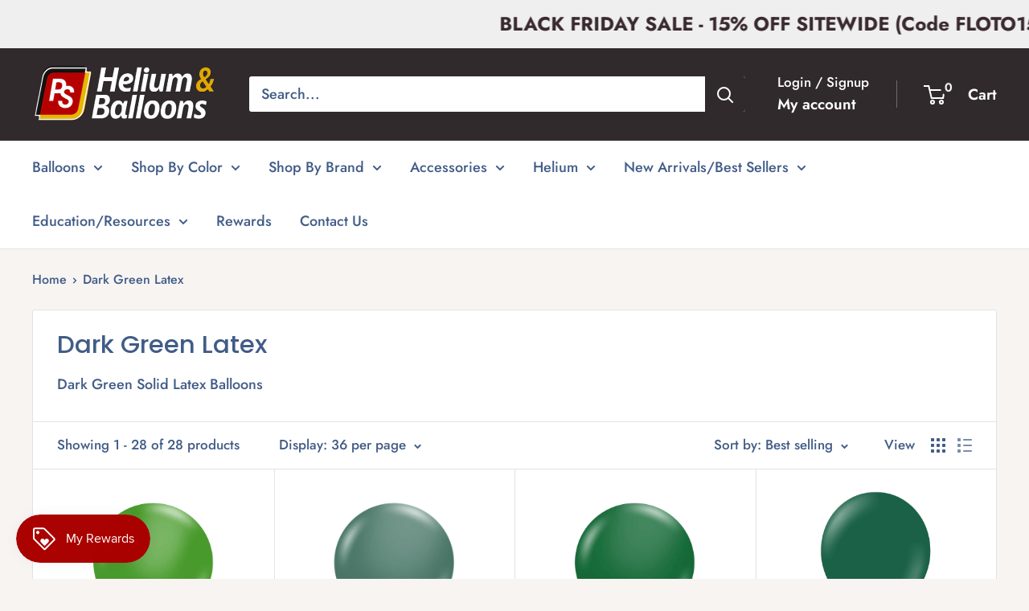

--- FILE ---
content_type: text/html; charset=utf-8
request_url: https://pshelium.com/collections/dark-green-latex
body_size: 93828
content:















<!doctype html>

<html class="no-js" lang="en">
  <head>
    <!-- Added by AVADA SEO Suite -->
    <script>
  const avadaLightJsExclude = ['cdn.nfcube.com', 'assets/ecom.js', 'variant-title-king', 'linked_options_variants', 'smile-loader.js', 'smart-product-filter-search', 'rivo-loyalty-referrals', 'avada-cookie-consent', 'consentmo-gdpr', 'quinn', 'pandectes'];
  const avadaLightJsInclude = ['https://www.googletagmanager.com/', 'https://connect.facebook.net/', 'https://business-api.tiktok.com/', 'https://static.klaviyo.com/'];
  window.AVADA_SPEED_BLACKLIST = avadaLightJsInclude.map(item => new RegExp(item, 'i'));
  window.AVADA_SPEED_WHITELIST = avadaLightJsExclude.map(item => new RegExp(item, 'i'));
</script>

<script>
  const isSpeedUpEnable = !1764577880202 || Date.now() < 1764577880202;
  if (isSpeedUpEnable) {
    const avadaSpeedUp=1;
    if(isSpeedUpEnable) {
  function _0x55aa(_0x575858,_0x2fd0be){const _0x30a92f=_0x1cb5();return _0x55aa=function(_0x4e8b41,_0xcd1690){_0x4e8b41=_0x4e8b41-(0xb5e+0xd*0x147+-0x1b1a);let _0x1c09f7=_0x30a92f[_0x4e8b41];return _0x1c09f7;},_0x55aa(_0x575858,_0x2fd0be);}(function(_0x4ad4dc,_0x42545f){const _0x5c7741=_0x55aa,_0x323f4d=_0x4ad4dc();while(!![]){try{const _0x588ea5=parseInt(_0x5c7741(0x10c))/(0xb6f+-0x1853+0xce5)*(-parseInt(_0x5c7741(0x157))/(-0x2363*0x1+0x1dd4+0x591*0x1))+-parseInt(_0x5c7741(0x171))/(0x269b+-0xeb+-0xf*0x283)*(parseInt(_0x5c7741(0x116))/(0x2e1+0x1*0x17b3+-0x110*0x19))+-parseInt(_0x5c7741(0x147))/(-0x1489+-0x312*0x6+0x26fa*0x1)+-parseInt(_0x5c7741(0xfa))/(-0x744+0x1*0xb5d+-0x413)*(-parseInt(_0x5c7741(0x102))/(-0x1e87+0x9e*-0x16+0x2c22))+parseInt(_0x5c7741(0x136))/(0x1e2d+0x1498+-0x1a3*0x1f)+parseInt(_0x5c7741(0x16e))/(0x460+0x1d96+0x3*-0xb4f)*(-parseInt(_0x5c7741(0xe3))/(-0x9ca+-0x1*-0x93f+0x1*0x95))+parseInt(_0x5c7741(0xf8))/(-0x1f73*0x1+0x6*-0x510+0x3dde);if(_0x588ea5===_0x42545f)break;else _0x323f4d['push'](_0x323f4d['shift']());}catch(_0x5d6d7e){_0x323f4d['push'](_0x323f4d['shift']());}}}(_0x1cb5,-0x193549+0x5dc3*-0x31+-0x2f963*-0x13),(function(){const _0x5cb2b4=_0x55aa,_0x23f9e9={'yXGBq':function(_0x237aef,_0x385938){return _0x237aef!==_0x385938;},'XduVF':function(_0x21018d,_0x56ff60){return _0x21018d===_0x56ff60;},'RChnz':_0x5cb2b4(0xf4)+_0x5cb2b4(0xe9)+_0x5cb2b4(0x14a),'TAsuR':function(_0xe21eca,_0x33e114){return _0xe21eca%_0x33e114;},'EvLYw':function(_0x1326ad,_0x261d04){return _0x1326ad!==_0x261d04;},'nnhAQ':_0x5cb2b4(0x107),'swpMF':_0x5cb2b4(0x16d),'plMMu':_0x5cb2b4(0xe8)+_0x5cb2b4(0x135),'PqBPA':function(_0x2ba85c,_0x35b541){return _0x2ba85c<_0x35b541;},'NKPCA':_0x5cb2b4(0xfc),'TINqh':function(_0x4116e3,_0x3ffd02,_0x2c8722){return _0x4116e3(_0x3ffd02,_0x2c8722);},'BAueN':_0x5cb2b4(0x120),'NgloT':_0x5cb2b4(0x14c),'ThSSU':function(_0xeb212a,_0x4341c1){return _0xeb212a+_0x4341c1;},'lDDHN':function(_0x4a1a48,_0x45ebfb){return _0x4a1a48 instanceof _0x45ebfb;},'toAYB':function(_0xcf0fa9,_0xf5fa6a){return _0xcf0fa9 instanceof _0xf5fa6a;},'VMiyW':function(_0x5300e4,_0x44e0f4){return _0x5300e4(_0x44e0f4);},'iyhbw':_0x5cb2b4(0x119),'zuWfR':function(_0x19c3e4,_0x4ee6e8){return _0x19c3e4<_0x4ee6e8;},'vEmrv':function(_0xd798cf,_0x5ea2dd){return _0xd798cf!==_0x5ea2dd;},'yxERj':function(_0x24b03b,_0x5aa292){return _0x24b03b||_0x5aa292;},'MZpwM':_0x5cb2b4(0x110)+_0x5cb2b4(0x109)+'pt','IeUHK':function(_0x5a4c7e,_0x2edf70){return _0x5a4c7e-_0x2edf70;},'Idvge':function(_0x3b526e,_0x36b469){return _0x3b526e<_0x36b469;},'qRwfm':_0x5cb2b4(0x16b)+_0x5cb2b4(0xf1),'CvXDN':function(_0x4b4208,_0x1db216){return _0x4b4208<_0x1db216;},'acPIM':function(_0x7d44b7,_0x3020d2){return _0x7d44b7(_0x3020d2);},'MyLMO':function(_0x22d4b2,_0xe7a6a0){return _0x22d4b2<_0xe7a6a0;},'boDyh':function(_0x176992,_0x346381,_0xab7fc){return _0x176992(_0x346381,_0xab7fc);},'ZANXD':_0x5cb2b4(0x10f)+_0x5cb2b4(0x12a)+_0x5cb2b4(0x142),'CXwRZ':_0x5cb2b4(0x123)+_0x5cb2b4(0x15f),'AuMHM':_0x5cb2b4(0x161),'KUuFZ':_0x5cb2b4(0xe6),'MSwtw':_0x5cb2b4(0x13a),'ERvPB':_0x5cb2b4(0x134),'ycTDj':_0x5cb2b4(0x15b),'Tvhir':_0x5cb2b4(0x154)},_0x469be1=_0x23f9e9[_0x5cb2b4(0x153)],_0x36fe07={'blacklist':window[_0x5cb2b4(0x11f)+_0x5cb2b4(0x115)+'T'],'whitelist':window[_0x5cb2b4(0x11f)+_0x5cb2b4(0x13e)+'T']},_0x26516a={'blacklisted':[]},_0x34e4a6=(_0x2be2f5,_0x25b3b2)=>{const _0x80dd2=_0x5cb2b4;if(_0x2be2f5&&(!_0x25b3b2||_0x23f9e9[_0x80dd2(0x13b)](_0x25b3b2,_0x469be1))&&(!_0x36fe07[_0x80dd2(0x170)]||_0x36fe07[_0x80dd2(0x170)][_0x80dd2(0x151)](_0xa5c7cf=>_0xa5c7cf[_0x80dd2(0x12b)](_0x2be2f5)))&&(!_0x36fe07[_0x80dd2(0x165)]||_0x36fe07[_0x80dd2(0x165)][_0x80dd2(0x156)](_0x4e2570=>!_0x4e2570[_0x80dd2(0x12b)](_0x2be2f5)))&&_0x23f9e9[_0x80dd2(0xf7)](avadaSpeedUp,0x5*0x256+-0x1*0x66c+-0x542+0.5)&&_0x2be2f5[_0x80dd2(0x137)](_0x23f9e9[_0x80dd2(0xe7)])){const _0x413c89=_0x2be2f5[_0x80dd2(0x16c)];return _0x23f9e9[_0x80dd2(0xf7)](_0x23f9e9[_0x80dd2(0x11e)](_0x413c89,-0x1deb*-0x1+0xf13+-0x2cfc),0x1176+-0x78b*0x5+0x1441);}return _0x2be2f5&&(!_0x25b3b2||_0x23f9e9[_0x80dd2(0xed)](_0x25b3b2,_0x469be1))&&(!_0x36fe07[_0x80dd2(0x170)]||_0x36fe07[_0x80dd2(0x170)][_0x80dd2(0x151)](_0x3d689d=>_0x3d689d[_0x80dd2(0x12b)](_0x2be2f5)))&&(!_0x36fe07[_0x80dd2(0x165)]||_0x36fe07[_0x80dd2(0x165)][_0x80dd2(0x156)](_0x26a7b3=>!_0x26a7b3[_0x80dd2(0x12b)](_0x2be2f5)));},_0x11462f=function(_0x42927f){const _0x346823=_0x5cb2b4,_0x5426ae=_0x42927f[_0x346823(0x159)+'te'](_0x23f9e9[_0x346823(0x14e)]);return _0x36fe07[_0x346823(0x170)]&&_0x36fe07[_0x346823(0x170)][_0x346823(0x156)](_0x107b0d=>!_0x107b0d[_0x346823(0x12b)](_0x5426ae))||_0x36fe07[_0x346823(0x165)]&&_0x36fe07[_0x346823(0x165)][_0x346823(0x151)](_0x1e7160=>_0x1e7160[_0x346823(0x12b)](_0x5426ae));},_0x39299f=new MutationObserver(_0x45c995=>{const _0x21802a=_0x5cb2b4,_0x3bc801={'mafxh':function(_0x6f9c57,_0x229989){const _0x9d39b1=_0x55aa;return _0x23f9e9[_0x9d39b1(0xf7)](_0x6f9c57,_0x229989);},'SrchE':_0x23f9e9[_0x21802a(0xe2)],'pvjbV':_0x23f9e9[_0x21802a(0xf6)]};for(let _0x333494=-0x7d7+-0x893+0x106a;_0x23f9e9[_0x21802a(0x158)](_0x333494,_0x45c995[_0x21802a(0x16c)]);_0x333494++){const {addedNodes:_0x1b685b}=_0x45c995[_0x333494];for(let _0x2f087=0x1f03+0x84b+0x1*-0x274e;_0x23f9e9[_0x21802a(0x158)](_0x2f087,_0x1b685b[_0x21802a(0x16c)]);_0x2f087++){const _0x4e5bac=_0x1b685b[_0x2f087];if(_0x23f9e9[_0x21802a(0xf7)](_0x4e5bac[_0x21802a(0x121)],-0x1f3a+-0x1*0x1b93+-0x3*-0x139a)&&_0x23f9e9[_0x21802a(0xf7)](_0x4e5bac[_0x21802a(0x152)],_0x23f9e9[_0x21802a(0xe0)])){const _0x5d9a67=_0x4e5bac[_0x21802a(0x107)],_0x3fb522=_0x4e5bac[_0x21802a(0x16d)];if(_0x23f9e9[_0x21802a(0x103)](_0x34e4a6,_0x5d9a67,_0x3fb522)){_0x26516a[_0x21802a(0x160)+'d'][_0x21802a(0x128)]([_0x4e5bac,_0x4e5bac[_0x21802a(0x16d)]]),_0x4e5bac[_0x21802a(0x16d)]=_0x469be1;const _0x1e52da=function(_0x2c95ff){const _0x359b13=_0x21802a;if(_0x3bc801[_0x359b13(0x118)](_0x4e5bac[_0x359b13(0x159)+'te'](_0x3bc801[_0x359b13(0x166)]),_0x469be1))_0x2c95ff[_0x359b13(0x112)+_0x359b13(0x150)]();_0x4e5bac[_0x359b13(0xec)+_0x359b13(0x130)](_0x3bc801[_0x359b13(0xe4)],_0x1e52da);};_0x4e5bac[_0x21802a(0x12d)+_0x21802a(0x163)](_0x23f9e9[_0x21802a(0xf6)],_0x1e52da),_0x4e5bac[_0x21802a(0x12c)+_0x21802a(0x131)]&&_0x4e5bac[_0x21802a(0x12c)+_0x21802a(0x131)][_0x21802a(0x11a)+'d'](_0x4e5bac);}}}}});_0x39299f[_0x5cb2b4(0x105)](document[_0x5cb2b4(0x10b)+_0x5cb2b4(0x16a)],{'childList':!![],'subtree':!![]});const _0x2910a9=/[|\\{}()\[\]^$+*?.]/g,_0xa9f173=function(..._0x1baa33){const _0x3053cc=_0x5cb2b4,_0x2e6f61={'mMWha':function(_0x158c76,_0x5c404b){const _0x25a05c=_0x55aa;return _0x23f9e9[_0x25a05c(0xf7)](_0x158c76,_0x5c404b);},'BXirI':_0x23f9e9[_0x3053cc(0x141)],'COGok':function(_0x421bf7,_0x55453a){const _0x4fd417=_0x3053cc;return _0x23f9e9[_0x4fd417(0x167)](_0x421bf7,_0x55453a);},'XLSAp':function(_0x193984,_0x35c446){const _0x5bbecf=_0x3053cc;return _0x23f9e9[_0x5bbecf(0xed)](_0x193984,_0x35c446);},'EygRw':function(_0xfbb69c,_0x21b15d){const _0xe5c840=_0x3053cc;return _0x23f9e9[_0xe5c840(0x104)](_0xfbb69c,_0x21b15d);},'xZuNx':_0x23f9e9[_0x3053cc(0x139)],'SBUaW':function(_0x5739bf,_0x2c2fab){const _0x42cbb1=_0x3053cc;return _0x23f9e9[_0x42cbb1(0x172)](_0x5739bf,_0x2c2fab);},'EAoTR':function(_0x123b29,_0x5b29bf){const _0x2828d2=_0x3053cc;return _0x23f9e9[_0x2828d2(0x11d)](_0x123b29,_0x5b29bf);},'cdYdq':_0x23f9e9[_0x3053cc(0x14e)],'WzJcf':_0x23f9e9[_0x3053cc(0xe2)],'nytPK':function(_0x53f733,_0x4ad021){const _0x4f0333=_0x3053cc;return _0x23f9e9[_0x4f0333(0x148)](_0x53f733,_0x4ad021);},'oUrHG':_0x23f9e9[_0x3053cc(0x14d)],'dnxjX':function(_0xed6b5f,_0x573f55){const _0x57aa03=_0x3053cc;return _0x23f9e9[_0x57aa03(0x15a)](_0xed6b5f,_0x573f55);}};_0x23f9e9[_0x3053cc(0x15d)](_0x1baa33[_0x3053cc(0x16c)],-0x1a3*-0x9+-0xf9*0xb+-0x407*0x1)?(_0x36fe07[_0x3053cc(0x170)]=[],_0x36fe07[_0x3053cc(0x165)]=[]):(_0x36fe07[_0x3053cc(0x170)]&&(_0x36fe07[_0x3053cc(0x170)]=_0x36fe07[_0x3053cc(0x170)][_0x3053cc(0x106)](_0xa8e001=>_0x1baa33[_0x3053cc(0x156)](_0x4a8a28=>{const _0x2e425b=_0x3053cc;if(_0x2e6f61[_0x2e425b(0x111)](typeof _0x4a8a28,_0x2e6f61[_0x2e425b(0x155)]))return!_0xa8e001[_0x2e425b(0x12b)](_0x4a8a28);else{if(_0x2e6f61[_0x2e425b(0xeb)](_0x4a8a28,RegExp))return _0x2e6f61[_0x2e425b(0x145)](_0xa8e001[_0x2e425b(0xdf)](),_0x4a8a28[_0x2e425b(0xdf)]());}}))),_0x36fe07[_0x3053cc(0x165)]&&(_0x36fe07[_0x3053cc(0x165)]=[..._0x36fe07[_0x3053cc(0x165)],..._0x1baa33[_0x3053cc(0xff)](_0x4e4c02=>{const _0x7c755c=_0x3053cc;if(_0x23f9e9[_0x7c755c(0xf7)](typeof _0x4e4c02,_0x23f9e9[_0x7c755c(0x141)])){const _0x932437=_0x4e4c02[_0x7c755c(0xea)](_0x2910a9,_0x23f9e9[_0x7c755c(0x16f)]),_0x34e686=_0x23f9e9[_0x7c755c(0xf0)](_0x23f9e9[_0x7c755c(0xf0)]('.*',_0x932437),'.*');if(_0x36fe07[_0x7c755c(0x165)][_0x7c755c(0x156)](_0x21ef9a=>_0x21ef9a[_0x7c755c(0xdf)]()!==_0x34e686[_0x7c755c(0xdf)]()))return new RegExp(_0x34e686);}else{if(_0x23f9e9[_0x7c755c(0x117)](_0x4e4c02,RegExp)){if(_0x36fe07[_0x7c755c(0x165)][_0x7c755c(0x156)](_0x5a3f09=>_0x5a3f09[_0x7c755c(0xdf)]()!==_0x4e4c02[_0x7c755c(0xdf)]()))return _0x4e4c02;}}return null;})[_0x3053cc(0x106)](Boolean)]));const _0x3eeb55=document[_0x3053cc(0x11b)+_0x3053cc(0x10e)](_0x23f9e9[_0x3053cc(0xf0)](_0x23f9e9[_0x3053cc(0xf0)](_0x23f9e9[_0x3053cc(0x122)],_0x469be1),'"]'));for(let _0xf831f7=-0x21aa+-0x1793+0x393d*0x1;_0x23f9e9[_0x3053cc(0x14b)](_0xf831f7,_0x3eeb55[_0x3053cc(0x16c)]);_0xf831f7++){const _0x5868cb=_0x3eeb55[_0xf831f7];_0x23f9e9[_0x3053cc(0x132)](_0x11462f,_0x5868cb)&&(_0x26516a[_0x3053cc(0x160)+'d'][_0x3053cc(0x128)]([_0x5868cb,_0x23f9e9[_0x3053cc(0x14d)]]),_0x5868cb[_0x3053cc(0x12c)+_0x3053cc(0x131)][_0x3053cc(0x11a)+'d'](_0x5868cb));}let _0xdf8cd0=-0x17da+0x2461+-0xc87*0x1;[..._0x26516a[_0x3053cc(0x160)+'d']][_0x3053cc(0x10d)](([_0x226aeb,_0x33eaa7],_0xe33bca)=>{const _0x2aa7bf=_0x3053cc;if(_0x2e6f61[_0x2aa7bf(0x143)](_0x11462f,_0x226aeb)){const _0x41da0d=document[_0x2aa7bf(0x11c)+_0x2aa7bf(0x131)](_0x2e6f61[_0x2aa7bf(0x127)]);for(let _0x6784c7=0xd7b+-0xaa5+-0x2d6;_0x2e6f61[_0x2aa7bf(0x164)](_0x6784c7,_0x226aeb[_0x2aa7bf(0xe5)][_0x2aa7bf(0x16c)]);_0x6784c7++){const _0x4ca758=_0x226aeb[_0x2aa7bf(0xe5)][_0x6784c7];_0x2e6f61[_0x2aa7bf(0x12f)](_0x4ca758[_0x2aa7bf(0x133)],_0x2e6f61[_0x2aa7bf(0x13f)])&&_0x2e6f61[_0x2aa7bf(0x145)](_0x4ca758[_0x2aa7bf(0x133)],_0x2e6f61[_0x2aa7bf(0x100)])&&_0x41da0d[_0x2aa7bf(0xe1)+'te'](_0x4ca758[_0x2aa7bf(0x133)],_0x226aeb[_0x2aa7bf(0xe5)][_0x6784c7][_0x2aa7bf(0x12e)]);}_0x41da0d[_0x2aa7bf(0xe1)+'te'](_0x2e6f61[_0x2aa7bf(0x13f)],_0x226aeb[_0x2aa7bf(0x107)]),_0x41da0d[_0x2aa7bf(0xe1)+'te'](_0x2e6f61[_0x2aa7bf(0x100)],_0x2e6f61[_0x2aa7bf(0x101)](_0x33eaa7,_0x2e6f61[_0x2aa7bf(0x126)])),document[_0x2aa7bf(0x113)][_0x2aa7bf(0x146)+'d'](_0x41da0d),_0x26516a[_0x2aa7bf(0x160)+'d'][_0x2aa7bf(0x162)](_0x2e6f61[_0x2aa7bf(0x13d)](_0xe33bca,_0xdf8cd0),-0x105d*0x2+0x1*-0xeaa+0x2f65),_0xdf8cd0++;}}),_0x36fe07[_0x3053cc(0x170)]&&_0x23f9e9[_0x3053cc(0xf3)](_0x36fe07[_0x3053cc(0x170)][_0x3053cc(0x16c)],0x10f2+-0x1a42+0x951)&&_0x39299f[_0x3053cc(0x15c)]();},_0x4c2397=document[_0x5cb2b4(0x11c)+_0x5cb2b4(0x131)],_0x573f89={'src':Object[_0x5cb2b4(0x14f)+_0x5cb2b4(0xfd)+_0x5cb2b4(0x144)](HTMLScriptElement[_0x5cb2b4(0xf9)],_0x23f9e9[_0x5cb2b4(0x14e)]),'type':Object[_0x5cb2b4(0x14f)+_0x5cb2b4(0xfd)+_0x5cb2b4(0x144)](HTMLScriptElement[_0x5cb2b4(0xf9)],_0x23f9e9[_0x5cb2b4(0xe2)])};document[_0x5cb2b4(0x11c)+_0x5cb2b4(0x131)]=function(..._0x4db605){const _0x1480b5=_0x5cb2b4,_0x3a6982={'KNNxG':function(_0x32fa39,_0x2a57e4,_0x3cc08f){const _0x5ead12=_0x55aa;return _0x23f9e9[_0x5ead12(0x169)](_0x32fa39,_0x2a57e4,_0x3cc08f);}};if(_0x23f9e9[_0x1480b5(0x13b)](_0x4db605[-0x4*-0x376+0x4*0x2f+-0xe94][_0x1480b5(0x140)+'e'](),_0x23f9e9[_0x1480b5(0x139)]))return _0x4c2397[_0x1480b5(0x114)](document)(..._0x4db605);const _0x2f091d=_0x4c2397[_0x1480b5(0x114)](document)(..._0x4db605);try{Object[_0x1480b5(0xf2)+_0x1480b5(0x149)](_0x2f091d,{'src':{..._0x573f89[_0x1480b5(0x107)],'set'(_0x3ae2bc){const _0x5d6fdc=_0x1480b5;_0x3a6982[_0x5d6fdc(0x129)](_0x34e4a6,_0x3ae2bc,_0x2f091d[_0x5d6fdc(0x16d)])&&_0x573f89[_0x5d6fdc(0x16d)][_0x5d6fdc(0x10a)][_0x5d6fdc(0x125)](this,_0x469be1),_0x573f89[_0x5d6fdc(0x107)][_0x5d6fdc(0x10a)][_0x5d6fdc(0x125)](this,_0x3ae2bc);}},'type':{..._0x573f89[_0x1480b5(0x16d)],'get'(){const _0x436e9e=_0x1480b5,_0x4b63b9=_0x573f89[_0x436e9e(0x16d)][_0x436e9e(0xfb)][_0x436e9e(0x125)](this);if(_0x23f9e9[_0x436e9e(0xf7)](_0x4b63b9,_0x469be1)||_0x23f9e9[_0x436e9e(0x103)](_0x34e4a6,this[_0x436e9e(0x107)],_0x4b63b9))return null;return _0x4b63b9;},'set'(_0x174ea3){const _0x1dff57=_0x1480b5,_0xa2fd13=_0x23f9e9[_0x1dff57(0x103)](_0x34e4a6,_0x2f091d[_0x1dff57(0x107)],_0x2f091d[_0x1dff57(0x16d)])?_0x469be1:_0x174ea3;_0x573f89[_0x1dff57(0x16d)][_0x1dff57(0x10a)][_0x1dff57(0x125)](this,_0xa2fd13);}}}),_0x2f091d[_0x1480b5(0xe1)+'te']=function(_0x5b0870,_0x8c60d5){const _0xab22d4=_0x1480b5;if(_0x23f9e9[_0xab22d4(0xf7)](_0x5b0870,_0x23f9e9[_0xab22d4(0xe2)])||_0x23f9e9[_0xab22d4(0xf7)](_0x5b0870,_0x23f9e9[_0xab22d4(0x14e)]))_0x2f091d[_0x5b0870]=_0x8c60d5;else HTMLScriptElement[_0xab22d4(0xf9)][_0xab22d4(0xe1)+'te'][_0xab22d4(0x125)](_0x2f091d,_0x5b0870,_0x8c60d5);};}catch(_0x5a9461){console[_0x1480b5(0x168)](_0x23f9e9[_0x1480b5(0xef)],_0x5a9461);}return _0x2f091d;};const _0x5883c5=[_0x23f9e9[_0x5cb2b4(0xfe)],_0x23f9e9[_0x5cb2b4(0x13c)],_0x23f9e9[_0x5cb2b4(0xf5)],_0x23f9e9[_0x5cb2b4(0x15e)],_0x23f9e9[_0x5cb2b4(0x138)],_0x23f9e9[_0x5cb2b4(0x124)]],_0x4ab8d2=_0x5883c5[_0x5cb2b4(0xff)](_0x439d08=>{return{'type':_0x439d08,'listener':()=>_0xa9f173(),'options':{'passive':!![]}};});_0x4ab8d2[_0x5cb2b4(0x10d)](_0x4d3535=>{const _0x3882ab=_0x5cb2b4;document[_0x3882ab(0x12d)+_0x3882ab(0x163)](_0x4d3535[_0x3882ab(0x16d)],_0x4d3535[_0x3882ab(0xee)],_0x4d3535[_0x3882ab(0x108)]);});}()));function _0x1cb5(){const _0x15f8e0=['ault','some','tagName','CXwRZ','wheel','BXirI','every','6lYvYYX','PqBPA','getAttribu','IeUHK','touchstart','disconnect','Idvge','ERvPB','/blocked','blackliste','keydown','splice','stener','SBUaW','whitelist','SrchE','toAYB','warn','boDyh','ement','script[typ','length','type','346347wGqEBH','NgloT','blacklist','33OVoYHk','zuWfR','toString','NKPCA','setAttribu','swpMF','230EEqEiq','pvjbV','attributes','mousemove','RChnz','beforescri','y.com/exte','replace','COGok','removeEven','EvLYw','listener','ZANXD','ThSSU','e="','defineProp','MyLMO','cdn.shopif','MSwtw','plMMu','XduVF','22621984JRJQxz','prototype','8818116NVbcZr','get','SCRIPT','ertyDescri','AuMHM','map','WzJcf','nytPK','7kiZatp','TINqh','VMiyW','observe','filter','src','options','n/javascri','set','documentEl','478083wuqgQV','forEach','torAll','Avada cann','applicatio','mMWha','preventDef','head','bind','D_BLACKLIS','75496skzGVx','lDDHN','mafxh','script','removeChil','querySelec','createElem','vEmrv','TAsuR','AVADA_SPEE','string','nodeType','qRwfm','javascript','Tvhir','call','oUrHG','xZuNx','push','KNNxG','ot lazy lo','test','parentElem','addEventLi','value','EAoTR','tListener','ent','acPIM','name','touchmove','ptexecute','6968312SmqlIb','includes','ycTDj','iyhbw','touchend','yXGBq','KUuFZ','dnxjX','D_WHITELIS','cdYdq','toLowerCas','BAueN','ad script','EygRw','ptor','XLSAp','appendChil','4975500NoPAFA','yxERj','erties','nsions','CvXDN','\$&','MZpwM','nnhAQ','getOwnProp'];_0x1cb5=function(){return _0x15f8e0;};return _0x1cb5();}
}
    class LightJsLoader{constructor(e){this.jQs=[],this.listener=this.handleListener.bind(this,e),this.scripts=["default","defer","async"].reduce(((e,t)=>({...e,[t]:[]})),{});const t=this;e.forEach((e=>window.addEventListener(e,t.listener,{passive:!0})))}handleListener(e){const t=this;return e.forEach((e=>window.removeEventListener(e,t.listener))),"complete"===document.readyState?this.handleDOM():document.addEventListener("readystatechange",(e=>{if("complete"===e.target.readyState)return setTimeout(t.handleDOM.bind(t),1)}))}async handleDOM(){this.suspendEvent(),this.suspendJQuery(),this.findScripts(),this.preloadScripts();for(const e of Object.keys(this.scripts))await this.replaceScripts(this.scripts[e]);for(const e of["DOMContentLoaded","readystatechange"])await this.requestRepaint(),document.dispatchEvent(new Event("lightJS-"+e));document.lightJSonreadystatechange&&document.lightJSonreadystatechange();for(const e of["DOMContentLoaded","load"])await this.requestRepaint(),window.dispatchEvent(new Event("lightJS-"+e));await this.requestRepaint(),window.lightJSonload&&window.lightJSonload(),await this.requestRepaint(),this.jQs.forEach((e=>e(window).trigger("lightJS-jquery-load"))),window.dispatchEvent(new Event("lightJS-pageshow")),await this.requestRepaint(),window.lightJSonpageshow&&window.lightJSonpageshow()}async requestRepaint(){return new Promise((e=>requestAnimationFrame(e)))}findScripts(){document.querySelectorAll("script[type=lightJs]").forEach((e=>{e.hasAttribute("src")?e.hasAttribute("async")&&e.async?this.scripts.async.push(e):e.hasAttribute("defer")&&e.defer?this.scripts.defer.push(e):this.scripts.default.push(e):this.scripts.default.push(e)}))}preloadScripts(){const e=this,t=Object.keys(this.scripts).reduce(((t,n)=>[...t,...e.scripts[n]]),[]),n=document.createDocumentFragment();t.forEach((e=>{const t=e.getAttribute("src");if(!t)return;const s=document.createElement("link");s.href=t,s.rel="preload",s.as="script",n.appendChild(s)})),document.head.appendChild(n)}async replaceScripts(e){let t;for(;t=e.shift();)await this.requestRepaint(),new Promise((e=>{const n=document.createElement("script");[...t.attributes].forEach((e=>{"type"!==e.nodeName&&n.setAttribute(e.nodeName,e.nodeValue)})),t.hasAttribute("src")?(n.addEventListener("load",e),n.addEventListener("error",e)):(n.text=t.text,e()),t.parentNode.replaceChild(n,t)}))}suspendEvent(){const e={};[{obj:document,name:"DOMContentLoaded"},{obj:window,name:"DOMContentLoaded"},{obj:window,name:"load"},{obj:window,name:"pageshow"},{obj:document,name:"readystatechange"}].map((t=>function(t,n){function s(n){return e[t].list.indexOf(n)>=0?"lightJS-"+n:n}e[t]||(e[t]={list:[n],add:t.addEventListener,remove:t.removeEventListener},t.addEventListener=(...n)=>{n[0]=s(n[0]),e[t].add.apply(t,n)},t.removeEventListener=(...n)=>{n[0]=s(n[0]),e[t].remove.apply(t,n)})}(t.obj,t.name))),[{obj:document,name:"onreadystatechange"},{obj:window,name:"onpageshow"}].map((e=>function(e,t){let n=e[t];Object.defineProperty(e,t,{get:()=>n||function(){},set:s=>{e["lightJS"+t]=n=s}})}(e.obj,e.name)))}suspendJQuery(){const e=this;let t=window.jQuery;Object.defineProperty(window,"jQuery",{get:()=>t,set(n){if(!n||!n.fn||!e.jQs.includes(n))return void(t=n);n.fn.ready=n.fn.init.prototype.ready=e=>{e.bind(document)(n)};const s=n.fn.on;n.fn.on=n.fn.init.prototype.on=function(...e){if(window!==this[0])return s.apply(this,e),this;const t=e=>e.split(" ").map((e=>"load"===e||0===e.indexOf("load.")?"lightJS-jquery-load":e)).join(" ");return"string"==typeof e[0]||e[0]instanceof String?(e[0]=t(e[0]),s.apply(this,e),this):("object"==typeof e[0]&&Object.keys(e[0]).forEach((n=>{delete Object.assign(e[0],{[t(n)]:e[0][n]})[n]})),s.apply(this,e),this)},e.jQs.push(n),t=n}})}}
new LightJsLoader(["keydown","mousemove","touchend","touchmove","touchstart","wheel"]);
  }
</script><!-- meta basic type product --><!-- meta basic type collection -->

    <!-- /Added by AVADA SEO Suite -->
    <!-- BEAE-GLOBAL-FONT -->
    
     <!-- START-BEAE-FONT --> 
<link rel='preconnect' href='https://fonts.googleapis.com'><link rel='preconnect' href='https://fonts.gstatic.com' crossorigin><link rel='preload' href='https://fonts.gstatic.com/s/inter/v18/UcC73FwrK3iLTeHuS_nVMrMxCp50SjIa2JL7SUc.woff2' as='font' type='font/woff2' crossorigin='anonymous'>
<link rel='preload' href='https://fonts.gstatic.com/s/inter/v18/UcC73FwrK3iLTeHuS_nVMrMxCp50SjIa0ZL7SUc.woff2' as='font' type='font/woff2' crossorigin='anonymous'>
<link rel='preload' href='https://fonts.gstatic.com/s/inter/v18/UcC73FwrK3iLTeHuS_nVMrMxCp50SjIa2ZL7SUc.woff2' as='font' type='font/woff2' crossorigin='anonymous'>
<link rel='preload' href='https://fonts.gstatic.com/s/inter/v18/UcC73FwrK3iLTeHuS_nVMrMxCp50SjIa1pL7SUc.woff2' as='font' type='font/woff2' crossorigin='anonymous'>
<link rel='preload' href='https://fonts.gstatic.com/s/inter/v18/UcC73FwrK3iLTeHuS_nVMrMxCp50SjIa2pL7SUc.woff2' as='font' type='font/woff2' crossorigin='anonymous'>
<link rel='preload' href='https://fonts.gstatic.com/s/inter/v18/UcC73FwrK3iLTeHuS_nVMrMxCp50SjIa25L7SUc.woff2' as='font' type='font/woff2' crossorigin='anonymous'>
<link rel='preload' href='https://fonts.gstatic.com/s/inter/v18/UcC73FwrK3iLTeHuS_nVMrMxCp50SjIa1ZL7.woff2' as='font' type='font/woff2' crossorigin='anonymous'>
<!-- END-BEAE-FONT --> 
    <!-- END BEAE-GLOBAL-FONT -->
    <!-- BEAE-HEADER -->


  
  
  
  <link href="//pshelium.com/cdn/shop/t/64/assets/beae.base.min.css?v=145827667128827185271745590921" rel="stylesheet" type="text/css" media="all" />
  
  
      <style type="text/css" id="beae-global-theme-style">/* cyrillic-ext */
@font-face {
  font-family: 'Inter';
  font-style: normal;
  font-weight: 100;
  font-display: swap;
  src: url(https://fonts.gstatic.com/s/inter/v18/UcC73FwrK3iLTeHuS_nVMrMxCp50SjIa2JL7SUc.woff2) format('woff2');
  unicode-range: U+0460-052F, U+1C80-1C8A, U+20B4, U+2DE0-2DFF, U+A640-A69F, U+FE2E-FE2F;
}
/* cyrillic */
@font-face {
  font-family: 'Inter';
  font-style: normal;
  font-weight: 100;
  font-display: swap;
  src: url(https://fonts.gstatic.com/s/inter/v18/UcC73FwrK3iLTeHuS_nVMrMxCp50SjIa0ZL7SUc.woff2) format('woff2');
  unicode-range: U+0301, U+0400-045F, U+0490-0491, U+04B0-04B1, U+2116;
}
/* greek-ext */
@font-face {
  font-family: 'Inter';
  font-style: normal;
  font-weight: 100;
  font-display: swap;
  src: url(https://fonts.gstatic.com/s/inter/v18/UcC73FwrK3iLTeHuS_nVMrMxCp50SjIa2ZL7SUc.woff2) format('woff2');
  unicode-range: U+1F00-1FFF;
}
/* greek */
@font-face {
  font-family: 'Inter';
  font-style: normal;
  font-weight: 100;
  font-display: swap;
  src: url(https://fonts.gstatic.com/s/inter/v18/UcC73FwrK3iLTeHuS_nVMrMxCp50SjIa1pL7SUc.woff2) format('woff2');
  unicode-range: U+0370-0377, U+037A-037F, U+0384-038A, U+038C, U+038E-03A1, U+03A3-03FF;
}
/* vietnamese */
@font-face {
  font-family: 'Inter';
  font-style: normal;
  font-weight: 100;
  font-display: swap;
  src: url(https://fonts.gstatic.com/s/inter/v18/UcC73FwrK3iLTeHuS_nVMrMxCp50SjIa2pL7SUc.woff2) format('woff2');
  unicode-range: U+0102-0103, U+0110-0111, U+0128-0129, U+0168-0169, U+01A0-01A1, U+01AF-01B0, U+0300-0301, U+0303-0304, U+0308-0309, U+0323, U+0329, U+1EA0-1EF9, U+20AB;
}
/* latin-ext */
@font-face {
  font-family: 'Inter';
  font-style: normal;
  font-weight: 100;
  font-display: swap;
  src: url(https://fonts.gstatic.com/s/inter/v18/UcC73FwrK3iLTeHuS_nVMrMxCp50SjIa25L7SUc.woff2) format('woff2');
  unicode-range: U+0100-02BA, U+02BD-02C5, U+02C7-02CC, U+02CE-02D7, U+02DD-02FF, U+0304, U+0308, U+0329, U+1D00-1DBF, U+1E00-1E9F, U+1EF2-1EFF, U+2020, U+20A0-20AB, U+20AD-20C0, U+2113, U+2C60-2C7F, U+A720-A7FF;
}
/* latin */
@font-face {
  font-family: 'Inter';
  font-style: normal;
  font-weight: 100;
  font-display: swap;
  src: url(https://fonts.gstatic.com/s/inter/v18/UcC73FwrK3iLTeHuS_nVMrMxCp50SjIa1ZL7.woff2) format('woff2');
  unicode-range: U+0000-00FF, U+0131, U+0152-0153, U+02BB-02BC, U+02C6, U+02DA, U+02DC, U+0304, U+0308, U+0329, U+2000-206F, U+20AC, U+2122, U+2191, U+2193, U+2212, U+2215, U+FEFF, U+FFFD;
}
/* cyrillic-ext */
@font-face {
  font-family: 'Inter';
  font-style: normal;
  font-weight: 200;
  font-display: swap;
  src: url(https://fonts.gstatic.com/s/inter/v18/UcC73FwrK3iLTeHuS_nVMrMxCp50SjIa2JL7SUc.woff2) format('woff2');
  unicode-range: U+0460-052F, U+1C80-1C8A, U+20B4, U+2DE0-2DFF, U+A640-A69F, U+FE2E-FE2F;
}
/* cyrillic */
@font-face {
  font-family: 'Inter';
  font-style: normal;
  font-weight: 200;
  font-display: swap;
  src: url(https://fonts.gstatic.com/s/inter/v18/UcC73FwrK3iLTeHuS_nVMrMxCp50SjIa0ZL7SUc.woff2) format('woff2');
  unicode-range: U+0301, U+0400-045F, U+0490-0491, U+04B0-04B1, U+2116;
}
/* greek-ext */
@font-face {
  font-family: 'Inter';
  font-style: normal;
  font-weight: 200;
  font-display: swap;
  src: url(https://fonts.gstatic.com/s/inter/v18/UcC73FwrK3iLTeHuS_nVMrMxCp50SjIa2ZL7SUc.woff2) format('woff2');
  unicode-range: U+1F00-1FFF;
}
/* greek */
@font-face {
  font-family: 'Inter';
  font-style: normal;
  font-weight: 200;
  font-display: swap;
  src: url(https://fonts.gstatic.com/s/inter/v18/UcC73FwrK3iLTeHuS_nVMrMxCp50SjIa1pL7SUc.woff2) format('woff2');
  unicode-range: U+0370-0377, U+037A-037F, U+0384-038A, U+038C, U+038E-03A1, U+03A3-03FF;
}
/* vietnamese */
@font-face {
  font-family: 'Inter';
  font-style: normal;
  font-weight: 200;
  font-display: swap;
  src: url(https://fonts.gstatic.com/s/inter/v18/UcC73FwrK3iLTeHuS_nVMrMxCp50SjIa2pL7SUc.woff2) format('woff2');
  unicode-range: U+0102-0103, U+0110-0111, U+0128-0129, U+0168-0169, U+01A0-01A1, U+01AF-01B0, U+0300-0301, U+0303-0304, U+0308-0309, U+0323, U+0329, U+1EA0-1EF9, U+20AB;
}
/* latin-ext */
@font-face {
  font-family: 'Inter';
  font-style: normal;
  font-weight: 200;
  font-display: swap;
  src: url(https://fonts.gstatic.com/s/inter/v18/UcC73FwrK3iLTeHuS_nVMrMxCp50SjIa25L7SUc.woff2) format('woff2');
  unicode-range: U+0100-02BA, U+02BD-02C5, U+02C7-02CC, U+02CE-02D7, U+02DD-02FF, U+0304, U+0308, U+0329, U+1D00-1DBF, U+1E00-1E9F, U+1EF2-1EFF, U+2020, U+20A0-20AB, U+20AD-20C0, U+2113, U+2C60-2C7F, U+A720-A7FF;
}
/* latin */
@font-face {
  font-family: 'Inter';
  font-style: normal;
  font-weight: 200;
  font-display: swap;
  src: url(https://fonts.gstatic.com/s/inter/v18/UcC73FwrK3iLTeHuS_nVMrMxCp50SjIa1ZL7.woff2) format('woff2');
  unicode-range: U+0000-00FF, U+0131, U+0152-0153, U+02BB-02BC, U+02C6, U+02DA, U+02DC, U+0304, U+0308, U+0329, U+2000-206F, U+20AC, U+2122, U+2191, U+2193, U+2212, U+2215, U+FEFF, U+FFFD;
}
/* cyrillic-ext */
@font-face {
  font-family: 'Inter';
  font-style: normal;
  font-weight: 300;
  font-display: swap;
  src: url(https://fonts.gstatic.com/s/inter/v18/UcC73FwrK3iLTeHuS_nVMrMxCp50SjIa2JL7SUc.woff2) format('woff2');
  unicode-range: U+0460-052F, U+1C80-1C8A, U+20B4, U+2DE0-2DFF, U+A640-A69F, U+FE2E-FE2F;
}
/* cyrillic */
@font-face {
  font-family: 'Inter';
  font-style: normal;
  font-weight: 300;
  font-display: swap;
  src: url(https://fonts.gstatic.com/s/inter/v18/UcC73FwrK3iLTeHuS_nVMrMxCp50SjIa0ZL7SUc.woff2) format('woff2');
  unicode-range: U+0301, U+0400-045F, U+0490-0491, U+04B0-04B1, U+2116;
}
/* greek-ext */
@font-face {
  font-family: 'Inter';
  font-style: normal;
  font-weight: 300;
  font-display: swap;
  src: url(https://fonts.gstatic.com/s/inter/v18/UcC73FwrK3iLTeHuS_nVMrMxCp50SjIa2ZL7SUc.woff2) format('woff2');
  unicode-range: U+1F00-1FFF;
}
/* greek */
@font-face {
  font-family: 'Inter';
  font-style: normal;
  font-weight: 300;
  font-display: swap;
  src: url(https://fonts.gstatic.com/s/inter/v18/UcC73FwrK3iLTeHuS_nVMrMxCp50SjIa1pL7SUc.woff2) format('woff2');
  unicode-range: U+0370-0377, U+037A-037F, U+0384-038A, U+038C, U+038E-03A1, U+03A3-03FF;
}
/* vietnamese */
@font-face {
  font-family: 'Inter';
  font-style: normal;
  font-weight: 300;
  font-display: swap;
  src: url(https://fonts.gstatic.com/s/inter/v18/UcC73FwrK3iLTeHuS_nVMrMxCp50SjIa2pL7SUc.woff2) format('woff2');
  unicode-range: U+0102-0103, U+0110-0111, U+0128-0129, U+0168-0169, U+01A0-01A1, U+01AF-01B0, U+0300-0301, U+0303-0304, U+0308-0309, U+0323, U+0329, U+1EA0-1EF9, U+20AB;
}
/* latin-ext */
@font-face {
  font-family: 'Inter';
  font-style: normal;
  font-weight: 300;
  font-display: swap;
  src: url(https://fonts.gstatic.com/s/inter/v18/UcC73FwrK3iLTeHuS_nVMrMxCp50SjIa25L7SUc.woff2) format('woff2');
  unicode-range: U+0100-02BA, U+02BD-02C5, U+02C7-02CC, U+02CE-02D7, U+02DD-02FF, U+0304, U+0308, U+0329, U+1D00-1DBF, U+1E00-1E9F, U+1EF2-1EFF, U+2020, U+20A0-20AB, U+20AD-20C0, U+2113, U+2C60-2C7F, U+A720-A7FF;
}
/* latin */
@font-face {
  font-family: 'Inter';
  font-style: normal;
  font-weight: 300;
  font-display: swap;
  src: url(https://fonts.gstatic.com/s/inter/v18/UcC73FwrK3iLTeHuS_nVMrMxCp50SjIa1ZL7.woff2) format('woff2');
  unicode-range: U+0000-00FF, U+0131, U+0152-0153, U+02BB-02BC, U+02C6, U+02DA, U+02DC, U+0304, U+0308, U+0329, U+2000-206F, U+20AC, U+2122, U+2191, U+2193, U+2212, U+2215, U+FEFF, U+FFFD;
}
/* cyrillic-ext */
@font-face {
  font-family: 'Inter';
  font-style: normal;
  font-weight: 400;
  font-display: swap;
  src: url(https://fonts.gstatic.com/s/inter/v18/UcC73FwrK3iLTeHuS_nVMrMxCp50SjIa2JL7SUc.woff2) format('woff2');
  unicode-range: U+0460-052F, U+1C80-1C8A, U+20B4, U+2DE0-2DFF, U+A640-A69F, U+FE2E-FE2F;
}
/* cyrillic */
@font-face {
  font-family: 'Inter';
  font-style: normal;
  font-weight: 400;
  font-display: swap;
  src: url(https://fonts.gstatic.com/s/inter/v18/UcC73FwrK3iLTeHuS_nVMrMxCp50SjIa0ZL7SUc.woff2) format('woff2');
  unicode-range: U+0301, U+0400-045F, U+0490-0491, U+04B0-04B1, U+2116;
}
/* greek-ext */
@font-face {
  font-family: 'Inter';
  font-style: normal;
  font-weight: 400;
  font-display: swap;
  src: url(https://fonts.gstatic.com/s/inter/v18/UcC73FwrK3iLTeHuS_nVMrMxCp50SjIa2ZL7SUc.woff2) format('woff2');
  unicode-range: U+1F00-1FFF;
}
/* greek */
@font-face {
  font-family: 'Inter';
  font-style: normal;
  font-weight: 400;
  font-display: swap;
  src: url(https://fonts.gstatic.com/s/inter/v18/UcC73FwrK3iLTeHuS_nVMrMxCp50SjIa1pL7SUc.woff2) format('woff2');
  unicode-range: U+0370-0377, U+037A-037F, U+0384-038A, U+038C, U+038E-03A1, U+03A3-03FF;
}
/* vietnamese */
@font-face {
  font-family: 'Inter';
  font-style: normal;
  font-weight: 400;
  font-display: swap;
  src: url(https://fonts.gstatic.com/s/inter/v18/UcC73FwrK3iLTeHuS_nVMrMxCp50SjIa2pL7SUc.woff2) format('woff2');
  unicode-range: U+0102-0103, U+0110-0111, U+0128-0129, U+0168-0169, U+01A0-01A1, U+01AF-01B0, U+0300-0301, U+0303-0304, U+0308-0309, U+0323, U+0329, U+1EA0-1EF9, U+20AB;
}
/* latin-ext */
@font-face {
  font-family: 'Inter';
  font-style: normal;
  font-weight: 400;
  font-display: swap;
  src: url(https://fonts.gstatic.com/s/inter/v18/UcC73FwrK3iLTeHuS_nVMrMxCp50SjIa25L7SUc.woff2) format('woff2');
  unicode-range: U+0100-02BA, U+02BD-02C5, U+02C7-02CC, U+02CE-02D7, U+02DD-02FF, U+0304, U+0308, U+0329, U+1D00-1DBF, U+1E00-1E9F, U+1EF2-1EFF, U+2020, U+20A0-20AB, U+20AD-20C0, U+2113, U+2C60-2C7F, U+A720-A7FF;
}
/* latin */
@font-face {
  font-family: 'Inter';
  font-style: normal;
  font-weight: 400;
  font-display: swap;
  src: url(https://fonts.gstatic.com/s/inter/v18/UcC73FwrK3iLTeHuS_nVMrMxCp50SjIa1ZL7.woff2) format('woff2');
  unicode-range: U+0000-00FF, U+0131, U+0152-0153, U+02BB-02BC, U+02C6, U+02DA, U+02DC, U+0304, U+0308, U+0329, U+2000-206F, U+20AC, U+2122, U+2191, U+2193, U+2212, U+2215, U+FEFF, U+FFFD;
}
/* cyrillic-ext */
@font-face {
  font-family: 'Inter';
  font-style: normal;
  font-weight: 500;
  font-display: swap;
  src: url(https://fonts.gstatic.com/s/inter/v18/UcC73FwrK3iLTeHuS_nVMrMxCp50SjIa2JL7SUc.woff2) format('woff2');
  unicode-range: U+0460-052F, U+1C80-1C8A, U+20B4, U+2DE0-2DFF, U+A640-A69F, U+FE2E-FE2F;
}
/* cyrillic */
@font-face {
  font-family: 'Inter';
  font-style: normal;
  font-weight: 500;
  font-display: swap;
  src: url(https://fonts.gstatic.com/s/inter/v18/UcC73FwrK3iLTeHuS_nVMrMxCp50SjIa0ZL7SUc.woff2) format('woff2');
  unicode-range: U+0301, U+0400-045F, U+0490-0491, U+04B0-04B1, U+2116;
}
/* greek-ext */
@font-face {
  font-family: 'Inter';
  font-style: normal;
  font-weight: 500;
  font-display: swap;
  src: url(https://fonts.gstatic.com/s/inter/v18/UcC73FwrK3iLTeHuS_nVMrMxCp50SjIa2ZL7SUc.woff2) format('woff2');
  unicode-range: U+1F00-1FFF;
}
/* greek */
@font-face {
  font-family: 'Inter';
  font-style: normal;
  font-weight: 500;
  font-display: swap;
  src: url(https://fonts.gstatic.com/s/inter/v18/UcC73FwrK3iLTeHuS_nVMrMxCp50SjIa1pL7SUc.woff2) format('woff2');
  unicode-range: U+0370-0377, U+037A-037F, U+0384-038A, U+038C, U+038E-03A1, U+03A3-03FF;
}
/* vietnamese */
@font-face {
  font-family: 'Inter';
  font-style: normal;
  font-weight: 500;
  font-display: swap;
  src: url(https://fonts.gstatic.com/s/inter/v18/UcC73FwrK3iLTeHuS_nVMrMxCp50SjIa2pL7SUc.woff2) format('woff2');
  unicode-range: U+0102-0103, U+0110-0111, U+0128-0129, U+0168-0169, U+01A0-01A1, U+01AF-01B0, U+0300-0301, U+0303-0304, U+0308-0309, U+0323, U+0329, U+1EA0-1EF9, U+20AB;
}
/* latin-ext */
@font-face {
  font-family: 'Inter';
  font-style: normal;
  font-weight: 500;
  font-display: swap;
  src: url(https://fonts.gstatic.com/s/inter/v18/UcC73FwrK3iLTeHuS_nVMrMxCp50SjIa25L7SUc.woff2) format('woff2');
  unicode-range: U+0100-02BA, U+02BD-02C5, U+02C7-02CC, U+02CE-02D7, U+02DD-02FF, U+0304, U+0308, U+0329, U+1D00-1DBF, U+1E00-1E9F, U+1EF2-1EFF, U+2020, U+20A0-20AB, U+20AD-20C0, U+2113, U+2C60-2C7F, U+A720-A7FF;
}
/* latin */
@font-face {
  font-family: 'Inter';
  font-style: normal;
  font-weight: 500;
  font-display: swap;
  src: url(https://fonts.gstatic.com/s/inter/v18/UcC73FwrK3iLTeHuS_nVMrMxCp50SjIa1ZL7.woff2) format('woff2');
  unicode-range: U+0000-00FF, U+0131, U+0152-0153, U+02BB-02BC, U+02C6, U+02DA, U+02DC, U+0304, U+0308, U+0329, U+2000-206F, U+20AC, U+2122, U+2191, U+2193, U+2212, U+2215, U+FEFF, U+FFFD;
}
/* cyrillic-ext */
@font-face {
  font-family: 'Inter';
  font-style: normal;
  font-weight: 600;
  font-display: swap;
  src: url(https://fonts.gstatic.com/s/inter/v18/UcC73FwrK3iLTeHuS_nVMrMxCp50SjIa2JL7SUc.woff2) format('woff2');
  unicode-range: U+0460-052F, U+1C80-1C8A, U+20B4, U+2DE0-2DFF, U+A640-A69F, U+FE2E-FE2F;
}
/* cyrillic */
@font-face {
  font-family: 'Inter';
  font-style: normal;
  font-weight: 600;
  font-display: swap;
  src: url(https://fonts.gstatic.com/s/inter/v18/UcC73FwrK3iLTeHuS_nVMrMxCp50SjIa0ZL7SUc.woff2) format('woff2');
  unicode-range: U+0301, U+0400-045F, U+0490-0491, U+04B0-04B1, U+2116;
}
/* greek-ext */
@font-face {
  font-family: 'Inter';
  font-style: normal;
  font-weight: 600;
  font-display: swap;
  src: url(https://fonts.gstatic.com/s/inter/v18/UcC73FwrK3iLTeHuS_nVMrMxCp50SjIa2ZL7SUc.woff2) format('woff2');
  unicode-range: U+1F00-1FFF;
}
/* greek */
@font-face {
  font-family: 'Inter';
  font-style: normal;
  font-weight: 600;
  font-display: swap;
  src: url(https://fonts.gstatic.com/s/inter/v18/UcC73FwrK3iLTeHuS_nVMrMxCp50SjIa1pL7SUc.woff2) format('woff2');
  unicode-range: U+0370-0377, U+037A-037F, U+0384-038A, U+038C, U+038E-03A1, U+03A3-03FF;
}
/* vietnamese */
@font-face {
  font-family: 'Inter';
  font-style: normal;
  font-weight: 600;
  font-display: swap;
  src: url(https://fonts.gstatic.com/s/inter/v18/UcC73FwrK3iLTeHuS_nVMrMxCp50SjIa2pL7SUc.woff2) format('woff2');
  unicode-range: U+0102-0103, U+0110-0111, U+0128-0129, U+0168-0169, U+01A0-01A1, U+01AF-01B0, U+0300-0301, U+0303-0304, U+0308-0309, U+0323, U+0329, U+1EA0-1EF9, U+20AB;
}
/* latin-ext */
@font-face {
  font-family: 'Inter';
  font-style: normal;
  font-weight: 600;
  font-display: swap;
  src: url(https://fonts.gstatic.com/s/inter/v18/UcC73FwrK3iLTeHuS_nVMrMxCp50SjIa25L7SUc.woff2) format('woff2');
  unicode-range: U+0100-02BA, U+02BD-02C5, U+02C7-02CC, U+02CE-02D7, U+02DD-02FF, U+0304, U+0308, U+0329, U+1D00-1DBF, U+1E00-1E9F, U+1EF2-1EFF, U+2020, U+20A0-20AB, U+20AD-20C0, U+2113, U+2C60-2C7F, U+A720-A7FF;
}
/* latin */
@font-face {
  font-family: 'Inter';
  font-style: normal;
  font-weight: 600;
  font-display: swap;
  src: url(https://fonts.gstatic.com/s/inter/v18/UcC73FwrK3iLTeHuS_nVMrMxCp50SjIa1ZL7.woff2) format('woff2');
  unicode-range: U+0000-00FF, U+0131, U+0152-0153, U+02BB-02BC, U+02C6, U+02DA, U+02DC, U+0304, U+0308, U+0329, U+2000-206F, U+20AC, U+2122, U+2191, U+2193, U+2212, U+2215, U+FEFF, U+FFFD;
}
/* cyrillic-ext */
@font-face {
  font-family: 'Inter';
  font-style: normal;
  font-weight: 700;
  font-display: swap;
  src: url(https://fonts.gstatic.com/s/inter/v18/UcC73FwrK3iLTeHuS_nVMrMxCp50SjIa2JL7SUc.woff2) format('woff2');
  unicode-range: U+0460-052F, U+1C80-1C8A, U+20B4, U+2DE0-2DFF, U+A640-A69F, U+FE2E-FE2F;
}
/* cyrillic */
@font-face {
  font-family: 'Inter';
  font-style: normal;
  font-weight: 700;
  font-display: swap;
  src: url(https://fonts.gstatic.com/s/inter/v18/UcC73FwrK3iLTeHuS_nVMrMxCp50SjIa0ZL7SUc.woff2) format('woff2');
  unicode-range: U+0301, U+0400-045F, U+0490-0491, U+04B0-04B1, U+2116;
}
/* greek-ext */
@font-face {
  font-family: 'Inter';
  font-style: normal;
  font-weight: 700;
  font-display: swap;
  src: url(https://fonts.gstatic.com/s/inter/v18/UcC73FwrK3iLTeHuS_nVMrMxCp50SjIa2ZL7SUc.woff2) format('woff2');
  unicode-range: U+1F00-1FFF;
}
/* greek */
@font-face {
  font-family: 'Inter';
  font-style: normal;
  font-weight: 700;
  font-display: swap;
  src: url(https://fonts.gstatic.com/s/inter/v18/UcC73FwrK3iLTeHuS_nVMrMxCp50SjIa1pL7SUc.woff2) format('woff2');
  unicode-range: U+0370-0377, U+037A-037F, U+0384-038A, U+038C, U+038E-03A1, U+03A3-03FF;
}
/* vietnamese */
@font-face {
  font-family: 'Inter';
  font-style: normal;
  font-weight: 700;
  font-display: swap;
  src: url(https://fonts.gstatic.com/s/inter/v18/UcC73FwrK3iLTeHuS_nVMrMxCp50SjIa2pL7SUc.woff2) format('woff2');
  unicode-range: U+0102-0103, U+0110-0111, U+0128-0129, U+0168-0169, U+01A0-01A1, U+01AF-01B0, U+0300-0301, U+0303-0304, U+0308-0309, U+0323, U+0329, U+1EA0-1EF9, U+20AB;
}
/* latin-ext */
@font-face {
  font-family: 'Inter';
  font-style: normal;
  font-weight: 700;
  font-display: swap;
  src: url(https://fonts.gstatic.com/s/inter/v18/UcC73FwrK3iLTeHuS_nVMrMxCp50SjIa25L7SUc.woff2) format('woff2');
  unicode-range: U+0100-02BA, U+02BD-02C5, U+02C7-02CC, U+02CE-02D7, U+02DD-02FF, U+0304, U+0308, U+0329, U+1D00-1DBF, U+1E00-1E9F, U+1EF2-1EFF, U+2020, U+20A0-20AB, U+20AD-20C0, U+2113, U+2C60-2C7F, U+A720-A7FF;
}
/* latin */
@font-face {
  font-family: 'Inter';
  font-style: normal;
  font-weight: 700;
  font-display: swap;
  src: url(https://fonts.gstatic.com/s/inter/v18/UcC73FwrK3iLTeHuS_nVMrMxCp50SjIa1ZL7.woff2) format('woff2');
  unicode-range: U+0000-00FF, U+0131, U+0152-0153, U+02BB-02BC, U+02C6, U+02DA, U+02DC, U+0304, U+0308, U+0329, U+2000-206F, U+20AC, U+2122, U+2191, U+2193, U+2212, U+2215, U+FEFF, U+FFFD;
}
/* cyrillic-ext */
@font-face {
  font-family: 'Inter';
  font-style: normal;
  font-weight: 800;
  font-display: swap;
  src: url(https://fonts.gstatic.com/s/inter/v18/UcC73FwrK3iLTeHuS_nVMrMxCp50SjIa2JL7SUc.woff2) format('woff2');
  unicode-range: U+0460-052F, U+1C80-1C8A, U+20B4, U+2DE0-2DFF, U+A640-A69F, U+FE2E-FE2F;
}
/* cyrillic */
@font-face {
  font-family: 'Inter';
  font-style: normal;
  font-weight: 800;
  font-display: swap;
  src: url(https://fonts.gstatic.com/s/inter/v18/UcC73FwrK3iLTeHuS_nVMrMxCp50SjIa0ZL7SUc.woff2) format('woff2');
  unicode-range: U+0301, U+0400-045F, U+0490-0491, U+04B0-04B1, U+2116;
}
/* greek-ext */
@font-face {
  font-family: 'Inter';
  font-style: normal;
  font-weight: 800;
  font-display: swap;
  src: url(https://fonts.gstatic.com/s/inter/v18/UcC73FwrK3iLTeHuS_nVMrMxCp50SjIa2ZL7SUc.woff2) format('woff2');
  unicode-range: U+1F00-1FFF;
}
/* greek */
@font-face {
  font-family: 'Inter';
  font-style: normal;
  font-weight: 800;
  font-display: swap;
  src: url(https://fonts.gstatic.com/s/inter/v18/UcC73FwrK3iLTeHuS_nVMrMxCp50SjIa1pL7SUc.woff2) format('woff2');
  unicode-range: U+0370-0377, U+037A-037F, U+0384-038A, U+038C, U+038E-03A1, U+03A3-03FF;
}
/* vietnamese */
@font-face {
  font-family: 'Inter';
  font-style: normal;
  font-weight: 800;
  font-display: swap;
  src: url(https://fonts.gstatic.com/s/inter/v18/UcC73FwrK3iLTeHuS_nVMrMxCp50SjIa2pL7SUc.woff2) format('woff2');
  unicode-range: U+0102-0103, U+0110-0111, U+0128-0129, U+0168-0169, U+01A0-01A1, U+01AF-01B0, U+0300-0301, U+0303-0304, U+0308-0309, U+0323, U+0329, U+1EA0-1EF9, U+20AB;
}
/* latin-ext */
@font-face {
  font-family: 'Inter';
  font-style: normal;
  font-weight: 800;
  font-display: swap;
  src: url(https://fonts.gstatic.com/s/inter/v18/UcC73FwrK3iLTeHuS_nVMrMxCp50SjIa25L7SUc.woff2) format('woff2');
  unicode-range: U+0100-02BA, U+02BD-02C5, U+02C7-02CC, U+02CE-02D7, U+02DD-02FF, U+0304, U+0308, U+0329, U+1D00-1DBF, U+1E00-1E9F, U+1EF2-1EFF, U+2020, U+20A0-20AB, U+20AD-20C0, U+2113, U+2C60-2C7F, U+A720-A7FF;
}
/* latin */
@font-face {
  font-family: 'Inter';
  font-style: normal;
  font-weight: 800;
  font-display: swap;
  src: url(https://fonts.gstatic.com/s/inter/v18/UcC73FwrK3iLTeHuS_nVMrMxCp50SjIa1ZL7.woff2) format('woff2');
  unicode-range: U+0000-00FF, U+0131, U+0152-0153, U+02BB-02BC, U+02C6, U+02DA, U+02DC, U+0304, U+0308, U+0329, U+2000-206F, U+20AC, U+2122, U+2191, U+2193, U+2212, U+2215, U+FEFF, U+FFFD;
}
/* cyrillic-ext */
@font-face {
  font-family: 'Inter';
  font-style: normal;
  font-weight: 900;
  font-display: swap;
  src: url(https://fonts.gstatic.com/s/inter/v18/UcC73FwrK3iLTeHuS_nVMrMxCp50SjIa2JL7SUc.woff2) format('woff2');
  unicode-range: U+0460-052F, U+1C80-1C8A, U+20B4, U+2DE0-2DFF, U+A640-A69F, U+FE2E-FE2F;
}
/* cyrillic */
@font-face {
  font-family: 'Inter';
  font-style: normal;
  font-weight: 900;
  font-display: swap;
  src: url(https://fonts.gstatic.com/s/inter/v18/UcC73FwrK3iLTeHuS_nVMrMxCp50SjIa0ZL7SUc.woff2) format('woff2');
  unicode-range: U+0301, U+0400-045F, U+0490-0491, U+04B0-04B1, U+2116;
}
/* greek-ext */
@font-face {
  font-family: 'Inter';
  font-style: normal;
  font-weight: 900;
  font-display: swap;
  src: url(https://fonts.gstatic.com/s/inter/v18/UcC73FwrK3iLTeHuS_nVMrMxCp50SjIa2ZL7SUc.woff2) format('woff2');
  unicode-range: U+1F00-1FFF;
}
/* greek */
@font-face {
  font-family: 'Inter';
  font-style: normal;
  font-weight: 900;
  font-display: swap;
  src: url(https://fonts.gstatic.com/s/inter/v18/UcC73FwrK3iLTeHuS_nVMrMxCp50SjIa1pL7SUc.woff2) format('woff2');
  unicode-range: U+0370-0377, U+037A-037F, U+0384-038A, U+038C, U+038E-03A1, U+03A3-03FF;
}
/* vietnamese */
@font-face {
  font-family: 'Inter';
  font-style: normal;
  font-weight: 900;
  font-display: swap;
  src: url(https://fonts.gstatic.com/s/inter/v18/UcC73FwrK3iLTeHuS_nVMrMxCp50SjIa2pL7SUc.woff2) format('woff2');
  unicode-range: U+0102-0103, U+0110-0111, U+0128-0129, U+0168-0169, U+01A0-01A1, U+01AF-01B0, U+0300-0301, U+0303-0304, U+0308-0309, U+0323, U+0329, U+1EA0-1EF9, U+20AB;
}
/* latin-ext */
@font-face {
  font-family: 'Inter';
  font-style: normal;
  font-weight: 900;
  font-display: swap;
  src: url(https://fonts.gstatic.com/s/inter/v18/UcC73FwrK3iLTeHuS_nVMrMxCp50SjIa25L7SUc.woff2) format('woff2');
  unicode-range: U+0100-02BA, U+02BD-02C5, U+02C7-02CC, U+02CE-02D7, U+02DD-02FF, U+0304, U+0308, U+0329, U+1D00-1DBF, U+1E00-1E9F, U+1EF2-1EFF, U+2020, U+20A0-20AB, U+20AD-20C0, U+2113, U+2C60-2C7F, U+A720-A7FF;
}
/* latin */
@font-face {
  font-family: 'Inter';
  font-style: normal;
  font-weight: 900;
  font-display: swap;
  src: url(https://fonts.gstatic.com/s/inter/v18/UcC73FwrK3iLTeHuS_nVMrMxCp50SjIa1ZL7.woff2) format('woff2');
  unicode-range: U+0000-00FF, U+0131, U+0152-0153, U+02BB-02BC, U+02C6, U+02DA, U+02DC, U+0304, U+0308, U+0329, U+2000-206F, U+20AC, U+2122, U+2191, U+2193, U+2212, U+2215, U+FEFF, U+FFFD;
}


            :root {
                --rows: 10;
                --beae-site-max-width: 1920px;
            }
            
        :root{--beae-global-colors-accent: #dc2626;--beae-global-colors-background: #e7e7e7;--beae-global-colors-primary: #171717;--beae-global-colors-secondary: #171717;--beae-global-colors-text: #171717;--beae-global-colors-primary_50: #e6e6e6;--beae-global-colors-primary_100: #dadada;--beae-global-colors-primary_200: #cfcfcf;--beae-global-colors-primary_300: #b8b8b8;--beae-global-colors-primary_400: #8a8a8a;--beae-global-colors-primary_500: #5c5c5c;--beae-global-colors-primary_600: #171717;--beae-global-colors-primary_700: #141414;--beae-global-colors-primary_800: #121212;--beae-global-colors-primary_900: #0c0c0c;--beae-global-colors-primary_950: #070707;--beae-global-colors-secondary_50: #e6e6e6;--beae-global-colors-secondary_100: #dadada;--beae-global-colors-secondary_200: #cfcfcf;--beae-global-colors-secondary_300: #b8b8b8;--beae-global-colors-secondary_400: #8a8a8a;--beae-global-colors-secondary_500: #5c5c5c;--beae-global-colors-secondary_600: #171717;--beae-global-colors-secondary_700: #141414;--beae-global-colors-secondary_800: #121212;--beae-global-colors-secondary_900: #0c0c0c;--beae-global-colors-secondary_950: #070707;--beae-global-colors-text_50: #e6e6e6;--beae-global-colors-text_100: #dadada;--beae-global-colors-text_200: #cfcfcf;--beae-global-colors-text_300: #b8b8b8;--beae-global-colors-text_400: #8a8a8a;--beae-global-colors-text_500: #5c5c5c;--beae-global-colors-text_600: #171717;--beae-global-colors-text_700: #141414;--beae-global-colors-text_800: #121212;--beae-global-colors-text_900: #0c0c0c;--beae-global-colors-text_950: #070707;--beae-global-colors-accent_50: #fef2f2;--beae-global-colors-accent_100: #fee2e2;--beae-global-colors-accent_200: #fecaca;--beae-global-colors-accent_300: #fca5a5;--beae-global-colors-accent_400: #f87171;--beae-global-colors-accent_500: #ef4444;--beae-global-colors-accent_600: #dc2626;--beae-global-colors-accent_700: #b91c1c;--beae-global-colors-accent_800: #991b1b;--beae-global-colors-accent_900: #7f1d1d;--beae-global-colors-accent_950: #450a0a;--beae-global-colors-background_50: #fbfbfb;--beae-global-colors-background_100: #fafafa;--beae-global-colors-background_200: #f9f9f9;--beae-global-colors-background_300: #f7f7f7;--beae-global-colors-background_400: #f2f2f2;--beae-global-colors-background_500: #eeeeee;--beae-global-colors-background_600: #e7e7e7;--beae-global-colors-background_700: #dfdfdf;--beae-global-colors-background_800: #d8d8d8;--beae-global-colors-background_900: #c8c8c8;--beae-global-colors-background_950: #b9b9b9;--beae-global-colors-white: white;--beae-global-colors-black: black;--beae-global-colors-transparent: transparent;--beae-page-width: 1470px;--beae-site-margin: 30px;--beae-site-margin-mobile: 15px;--beae-pageWidth: 1200px;} .beae-btn-pr{font-size: calc(16px * var(--text-ratio, 1))  ;line-height: calc(24px * var(--text-ratio, 1))  ;letter-spacing: -0.48px;text-transform: capitalize;font-weight: 600;font-style: normal;text-decoration: none;font-family: 'Inter', sans-serif;color: var(--beae-global-colors-white);background: var(--beae-global-colors-primary_600);border-style: solid;border-color: #000000;border-width: 0px;border-radius: 6px;box-shadow: 0px 0px 0px 0px black;padding-left: 38px;padding-right: 38px;padding-top: 16px;padding-bottom: 16px;}  .beae-btn-pr:hover{color: var(--beae-global-colors-white);background: var(--beae-global-colors-primary_500);box-shadow: none;border-style: solid;border-color: #000000;border-width: 0px;border-radius: 6px;}  .beae-btn-se{color: var(--beae-global-colors-black);font-size: calc(16px * var(--text-ratio, 1))  ;line-height: calc(24px * var(--text-ratio, 1))  ;text-transform: capitalize;font-weight: 600;letter-spacing: -0.48px;font-style: normal;text-decoration: none;font-family: 'Inter', sans-serif;background: var(--beae-global-colors-background_600);border-style: solid;border-color: #000000;border-width: 0px;border-radius: 6px;box-shadow: 0px 0px 0px 0px black;padding-right: 38px;padding-left: 38px;padding-top: 16px;padding-bottom: 16px;}  .beae-btn-se:hover{color: var(--beae-global-colors-white);background: var(--beae-global-colors-black);border-style: solid;border-color: #000000;border-width: 0px;border-radius: 6px;}  .beae-btn-te{font-size: calc(16px * var(--text-ratio, 1))  ;line-height: calc(24px * var(--text-ratio, 1))  ;text-transform: capitalize;font-weight: 600;letter-spacing: -0.48px;font-style: normal;text-decoration: underline;font-family: 'Inter', sans-serif;color: var(--beae-global-colors-text_600);border-style: solid;border-width: 0px;background: var(--beae-global-colors-transparent);border-radius: 0px;box-shadow: 0px 0px 0px 0px black;}  .beae-btn-te:hover{color: var(--beae-global-colors-text_500);border-style: solid;border-color: #000000;border-width: 0px;background: var(--beae-global-colors-transparent);border-radius: 0px;}  .beae-typo-h1{font-size: calc(68px * var(--text-ratio, 1))  ;line-height: calc(80px * var(--text-ratio, 1))  ;color:var(--beae-global-colors-text_600);letter-spacing:-3.36px;text-transform:none;font-weight:700;font-style:normal;text-decoration:none;font-family: 'Inter', sans-serif;} .beae-typo-h2{font-size: calc(58px * var(--text-ratio, 1))  ;line-height: calc(69px * var(--text-ratio, 1))  ;color:var(--beae-global-colors-text_600);text-transform:none;font-weight:700;letter-spacing:-2.88px;font-style:normal;text-decoration:none;font-family: 'Inter', sans-serif;} .beae-typo-h3{font-size: calc(45px * var(--text-ratio, 1))  ;line-height: calc(54px * var(--text-ratio, 1))  ;color:var(--beae-global-colors-text_600);text-transform:none;font-weight:700;letter-spacing:-2.24px;font-style:normal;text-decoration:none;font-family: 'Inter', sans-serif;} .beae-typo-h4{font-size: calc(38px * var(--text-ratio, 1))  ;line-height: calc(46px * var(--text-ratio, 1))  ;color:var(--beae-global-colors-text_600);text-transform:none;letter-spacing:-1.92px;font-weight:700;font-style:normal;text-decoration:none;font-family: 'Inter', sans-serif;} .beae-typo-h5{line-height: calc(38px * var(--text-ratio, 1))  ;color:var(--beae-global-colors-text_600);text-transform:none;font-weight:700;letter-spacing:-1.6px;font-style:normal;text-decoration:none;font-family: 'Inter', sans-serif;font-size: calc(32px * var(--text-ratio, 1))  ;} .beae-typo-h6{font-size: calc(29px * var(--text-ratio, 1))  ;line-height: calc(34px * var(--text-ratio, 1))  ;color:var(--beae-global-colors-text_900);font-weight:700;text-transform:none;letter-spacing:-1.44px;font-style:normal;text-decoration:none;font-family: 'Inter', sans-serif;} .beae-typo-p1{font-size: calc(22px * var(--text-ratio, 1))  ;line-height: calc(31px * var(--text-ratio, 1))  ;color:var(--beae-global-colors-text_500);text-transform:none;font-weight:400;letter-spacing:-0.672px;font-style:normal;text-decoration:none;font-family: 'Inter', sans-serif;} .beae-typo-p2{line-height: calc(27px * var(--text-ratio, 1))  ;font-size: calc(19px * var(--text-ratio, 1))  ;color:var(--beae-global-colors-text_500);font-weight:400;letter-spacing:-0.576px;text-transform:none;font-style:normal;text-decoration:none;font-family: 'Inter', sans-serif;} .beae-typo-p3{font-size: calc(16px * var(--text-ratio, 1))  ;line-height: calc(22px * var(--text-ratio, 1))  ;color:var(--beae-global-colors-text_500);font-weight:400;letter-spacing:-0.48px;text-transform:none;font-style:normal;text-decoration:none;font-family: 'Inter', sans-serif;} @media screen and (max-width: 768px) {
       .beae-btn-pr{font-size: calc(14px  * var(--text-ratio, 1)) !important ;line-height: calc(20px  * var(--text-ratio, 1)) !important ;letter-spacing: -0.42px !important;font-weight: 600 !important;padding: 13px 30px 13px 30px;}  .beae-btn-se{font-size: calc(14px  * var(--text-ratio, 1)) !important ;line-height: calc(20px  * var(--text-ratio, 1)) !important ;font-weight: 600 !important;letter-spacing: -0.42px !important;padding: 13px 30px 13px 30px;}  .beae-btn-te{font-size: calc(14px  * var(--text-ratio, 1)) !important ;line-height: calc(20px  * var(--text-ratio, 1)) !important ;font-weight: 600 !important;letter-spacing: -0.42px !important;}  .beae-typo-h1{font-size: calc(51px * var(--text-ratio, 1))  ;line-height: calc(61px * var(--text-ratio, 1))  ;letter-spacing: -2.56px;font-weight: 700;color: var(--beae-global-colors-text_600);} .beae-typo-h2{font-size: calc(42px * var(--text-ratio, 1))  ;line-height: calc(50px * var(--text-ratio, 1))  ;letter-spacing: -2.08px;font-weight: 700;color: var(--beae-global-colors-text_600);} .beae-typo-h3{font-size: calc(37px * var(--text-ratio, 1))  ;line-height: calc(44px * var(--text-ratio, 1))  ;letter-spacing: -1.84px;font-weight: 700;color: var(--beae-global-colors-text_600);} .beae-typo-h4{font-size: calc(34px * var(--text-ratio, 1))  ;line-height: calc(40px * var(--text-ratio, 1))  ;letter-spacing: -1.68px;font-weight: 700;color: var(--beae-global-colors-text_600);} .beae-typo-h5{font-size: calc(29px * var(--text-ratio, 1))  ;line-height: calc(35px * var(--text-ratio, 1))  ;letter-spacing: -1.44px;font-weight: 700;color: var(--beae-global-colors-text_600);} .beae-typo-h6{font-size: calc(19px * var(--text-ratio, 1))  ;line-height: calc(26px * var(--text-ratio, 1))  ;letter-spacing: -0.576px;font-weight: 700;color: var(--beae-global-colors-text_600);} .beae-typo-p1{font-size: calc(19px * var(--text-ratio, 1))  ;line-height: calc(26px * var(--text-ratio, 1))  ;letter-spacing: -0.576px;font-weight: 400;color: var(--beae-global-colors-text_500);} .beae-typo-p2{line-height: calc(22px * var(--text-ratio, 1))  ;font-size: calc(16px * var(--text-ratio, 1))  ;letter-spacing: -0.48px;font-weight: 400;color: var(--beae-global-colors-text_500);} .beae-typo-p3{font-size: calc(13px * var(--text-ratio, 1))  ;line-height: calc(18px * var(--text-ratio, 1))  ;letter-spacing: -0.384px;font-weight: 400;color: var(--beae-global-colors-text_500);}
  }:root {
    --beae-global-colors-white: white;
    --beae-global-colors-black: black;
    --beae-global-colors-transparent: transparent;
  --beae-global-colors-white: white;--beae-global-colors-black: black;--beae-global-colors-transparent: transparent;--be-h1-fs: 68px;--be-h1-lh: 80px;--be-h1-c: var(--beae-global-colors-text_600);--be-h1-fs-M: 51px;--be-h1-lh-M: 61px;--be-h1-ls: -3.36px;--be-h1-tt: none;--be-h1-fw: 700;--be-h1-ls-M: -2.56px;--be-h1-fst: normal;--be-h1-td: none;--be-h1-ff: 'Inter', sans-serif;--be-h1-fw-M: 700;--be-h1-c-M: var(--beae-global-colors-text_600);--be-h2-fs: 58px;--be-h2-lh: 69px;--be-h2-c: var(--beae-global-colors-text_600);--be-h2-fs-M: 42px;--be-h2-lh-M: 50px;--be-h2-tt: none;--be-h2-fw: 700;--be-h2-ls: -2.88px;--be-h2-ls-M: -2.08px;--be-h2-fst: normal;--be-h2-td: none;--be-h2-ff: 'Inter', sans-serif;--be-h2-fw-M: 700;--be-h2-c-M: var(--beae-global-colors-text_600);--be-h3-fs: 45px;--be-h3-lh: 54px;--be-h3-fs-M: 37px;--be-h3-lh-M: 44px;--be-h3-c: var(--beae-global-colors-text_600);--be-h3-tt: none;--be-h3-fw: 700;--be-h3-ls: -2.24px;--be-h3-ls-M: -1.84px;--be-h3-fst: normal;--be-h3-td: none;--be-h3-ff: 'Inter', sans-serif;--be-h3-fw-M: 700;--be-h3-c-M: var(--beae-global-colors-text_600);--be-h4-fs: 38px;--be-h4-lh: 46px;--be-h4-fs-M: 34px;--be-h4-lh-M: 40px;--be-h4-c: var(--beae-global-colors-text_600);--be-h4-tt: none;--be-h4-ls: -1.92px;--be-h4-fw: 700;--be-h4-ls-M: -1.68px;--be-h4-fst: normal;--be-h4-td: none;--be-h4-ff: 'Inter', sans-serif;--be-h4-fw-M: 700;--be-h4-c-M: var(--beae-global-colors-text_600);--be-h5-lh: 38px;--be-h5-fs-M: 29px;--be-h5-lh-M: 35px;--be-h5-c: var(--beae-global-colors-text_600);--be-h5-tt: none;--be-h5-fw: 700;--be-h5-ls: -1.6px;--be-h5-ls-M: -1.44px;--be-h5-fst: normal;--be-h5-td: none;--be-h5-ff: 'Inter', sans-serif;--be-h5-fw-M: 700;--be-h5-c-M: var(--beae-global-colors-text_600);--be-h5-fs: 32px;--be-h6-fs: 29px;--be-h6-lh: 34px;--be-h6-fs-M: 19px;--be-h6-lh-M: 26px;--be-h6-c: var(--beae-global-colors-text_900);--be-h6-fw: 700;--be-h6-tt: none;--be-h6-ls: -1.44px;--be-h6-ls-M: -0.576px;--be-h6-fst: normal;--be-h6-td: none;--be-h6-ff: 'Inter', sans-serif;--be-h6-fw-M: 700;--be-h6-c-M: var(--beae-global-colors-text_600);--be-p1-fs: 22px;--be-p1-lh: 31px;--be-p1-fs-M: 19px;--be-p1-lh-M: 26px;--be-p1-c: var(--beae-global-colors-text_500);--be-p1-tt: none;--be-p1-fw: 400;--be-p1-ls-M: -0.576px;--be-p1-ls: -0.672px;--be-p1-fst: normal;--be-p1-td: none;--be-p1-ff: 'Inter', sans-serif;--be-p1-fw-M: 400;--be-p1-c-M: var(--beae-global-colors-text_500);--be-p2-lh: 27px;--be-p2-lh-M: 22px;--be-p2-fs: 19px;--be-p2-fs-M: 16px;--be-p2-c: var(--beae-global-colors-text_500);--be-p2-fw: 400;--be-p2-ls-M: -0.48px;--be-p2-ls: -0.576px;--be-p2-tt: none;--be-p2-fst: normal;--be-p2-td: none;--be-p2-ff: 'Inter', sans-serif;--be-p2-fw-M: 400;--be-p2-c-M: var(--beae-global-colors-text_500);--be-p3-fs: 16px;--be-p3-lh: 22px;--be-p3-fs-M: 13px;--be-p3-lh-M: 18px;--be-p3-c: var(--beae-global-colors-text_500);--be-p3-fw: 400;--be-p3-ls-M: -0.384px;--be-p3-ls: -0.48px;--be-p3-tt: none;--be-p3-fst: normal;--be-p3-td: none;--be-p3-ff: 'Inter', sans-serif;--be-p3-fw-M: 400;--be-p3-c-M: var(--beae-global-colors-text_500); --be-btn-pr-fs: 16px;
--be-btn-pr-lh: 24px;
--be-btn-pr-ls: -0.48px;
--be-btn-pr-tt: capitalize;
--be-btn-pr-fw: 600;
--be-btn-pr-fst: normal;
--be-btn-pr-td: none;
--be-btn-pr-ff: 'Inter', sans-serif;
--be-btn-pr-c: var(--beae-global-colors-white);
--be-btn-pr-b: var(--beae-global-colors-primary_600);
--be-btn-pr-bst: solid;
--be-btn-pr-bc: #000000;
--be-btn-pr-bw: 0px;
--be-btn-pr-br: 6px;
--be-btn-pr-bs: 0px 0px 0px 0px black;
--be-btn-pr-pl: 38px;
--be-btn-pr-pr: 38px;
--be-btn-pr-pt: 16px;
--be-btn-pr-pb: 16px;  --be-btn-pr-cH: var(--beae-global-colors-white);
--be-btn-pr-bH: var(--beae-global-colors-primary_500);
--be-btn-pr-bsH: none;
--be-btn-pr-bstH: solid;
--be-btn-pr-bcH: #000000;
--be-btn-pr-bwH: 0px;
--be-btn-pr-brH: 6px;  --be-btn-pr-fs-M: 14px !important;
--be-btn-pr-lh-M: 20px !important;
--be-btn-pr-ls-M: -0.42px !important;
--be-btn-pr-fw-M: 600 !important;
--be-btn-pr-p-M: 13px 30px 13px 30px;  --be-btn-se-c: var(--beae-global-colors-black);
--be-btn-se-fs: 16px;
--be-btn-se-lh: 24px;
--be-btn-se-tt: capitalize;
--be-btn-se-fw: 600;
--be-btn-se-ls: -0.48px;
--be-btn-se-fst: normal;
--be-btn-se-td: none;
--be-btn-se-ff: 'Inter', sans-serif;
--be-btn-se-b: var(--beae-global-colors-background_600);
--be-btn-se-bst: solid;
--be-btn-se-bc: #000000;
--be-btn-se-bw: 0px;
--be-btn-se-br: 6px;
--be-btn-se-bs: 0px 0px 0px 0px black;
--be-btn-se-pr: 38px;
--be-btn-se-pl: 38px;
--be-btn-se-pt: 16px;
--be-btn-se-pb: 16px;  --be-btn-se-cH: var(--beae-global-colors-white);
--be-btn-se-bH: var(--beae-global-colors-black);
--be-btn-se-bstH: solid;
--be-btn-se-bcH: #000000;
--be-btn-se-bwH: 0px;
--be-btn-se-brH: 6px;  --be-btn-se-fs-M: 14px !important;
--be-btn-se-lh-M: 20px !important;
--be-btn-se-fw-M: 600 !important;
--be-btn-se-ls-M: -0.42px !important;
--be-btn-se-p-M: 13px 30px 13px 30px;  --be-btn-te-fs: 16px;
--be-btn-te-lh: 24px;
--be-btn-te-tt: capitalize;
--be-btn-te-fw: 600;
--be-btn-te-ls: -0.48px;
--be-btn-te-fst: normal;
--be-btn-te-td: underline;
--be-btn-te-ff: 'Inter', sans-serif;
--be-btn-te-c: var(--beae-global-colors-text_600);
--be-btn-te-bst: solid;
--be-btn-te-bw: 0px;
--be-btn-te-b: var(--beae-global-colors-transparent);
--be-btn-te-br: 0px;
--be-btn-te-bs: 0px 0px 0px 0px black;  --be-btn-te-cH: var(--beae-global-colors-text_500);
--be-btn-te-bstH: solid;
--be-btn-te-bcH: #000000;
--be-btn-te-bwH: 0px;
--be-btn-te-bH: var(--beae-global-colors-transparent);
--be-btn-te-brH: 0px;  --be-btn-te-fs-M: 14px !important;
--be-btn-te-lh-M: 20px !important;
--be-btn-te-fw-M: 600 !important;
--be-btn-te-ls-M: -0.42px !important; }</style>
  
      
  <script src="//pshelium.com/cdn/shop/t/64/assets/beae.base.min.js?v=162696847895652779341745590921" defer="defer"></script>
  <script>
    window.BEAE_HELPER = {
        routes: {
            cart_url: "/cart",
            root_url: "/"
        },
        lang: "en",
        available_lang: {"shop_locale":{"locale":"en","enabled":true,"primary":true,"published":true}}
    };
  </script><!-- END BEAE-HEADER -->
 
<meta charset="utf-8">
    <meta
      name="viewport"
      content="width=device-width, initial-scale=1.0, height=device-height, minimum-scale=1.0, maximum-scale=1.0"
    >
    <meta name="theme-color" content="#093272">

    <title>
      Dark Green Latex
    </title><meta name="description" content="Shop Dark Green Latex  Check Price and Buy Online. ✓ Free Shipping on orders over $200.00 (US Ground Only) ✓ Only Genuine Products ✓ 30 Day Return Guarantee"><link rel="canonical" href="https://pshelium.com/collections/dark-green-latex"><link rel="shortcut icon" href="//pshelium.com/cdn/shop/files/psheliumandballoons-brandmark_96x96.png?v=1689171310" type="image/png"><link rel="preload" as="style" href="//pshelium.com/cdn/shop/t/64/assets/theme.css?v=114081563123193615381745590928">
    <link rel="preload" as="script" href="//pshelium.com/cdn/shop/t/64/assets/theme.js?v=1815320689903517791745590929">
    <link rel="preconnect" href="https://cdn.shopify.com">
    <link rel="preconnect" href="https://fonts.shopifycdn.com">
    <link rel="dns-prefetch" href="https://productreviews.shopifycdn.com">
    <link rel="dns-prefetch" href="https://ajax.googleapis.com">
    <link rel="dns-prefetch" href="https://maps.googleapis.com">
    <link rel="dns-prefetch" href="https://maps.gstatic.com">

    <meta property="og:type" content="website">
  <meta property="og:title" content="Dark Green Latex">
  <meta property="og:image" content="http://pshelium.com/cdn/shop/collections/Forest-Green-349-Oval_594196b9-a87e-4056-ba6e-856a2f4108cf.png?v=1744215201">
  <meta property="og:image:secure_url" content="https://pshelium.com/cdn/shop/collections/Forest-Green-349-Oval_594196b9-a87e-4056-ba6e-856a2f4108cf.png?v=1744215201">
  <meta property="og:image:width" content="2000">
  <meta property="og:image:height" content="1800"><meta property="og:description" content="Dark Green Solid Latex Balloons"><meta property="og:url" content="https://pshelium.com/collections/dark-green-latex">
<meta property="og:site_name" content="PS Helium"><meta name="twitter:card" content="summary"><meta name="twitter:title" content="Dark Green Latex">
  <meta name="twitter:description" content="Dark Green Solid Latex Balloons
">
  <meta name="twitter:image" content="https://pshelium.com/cdn/shop/collections/Forest-Green-349-Oval_594196b9-a87e-4056-ba6e-856a2f4108cf_600x600_crop_center.png?v=1744215201">
    <link rel="preload" href="//pshelium.com/cdn/fonts/poppins/poppins_n5.ad5b4b72b59a00358afc706450c864c3c8323842.woff2" as="font" type="font/woff2" crossorigin><link rel="preload" href="//pshelium.com/cdn/fonts/jost/jost_n5.7c8497861ffd15f4e1284cd221f14658b0e95d61.woff2" as="font" type="font/woff2" crossorigin><style>
  @font-face {
  font-family: Poppins;
  font-weight: 500;
  font-style: normal;
  font-display: swap;
  src: url("//pshelium.com/cdn/fonts/poppins/poppins_n5.ad5b4b72b59a00358afc706450c864c3c8323842.woff2") format("woff2"),
       url("//pshelium.com/cdn/fonts/poppins/poppins_n5.33757fdf985af2d24b32fcd84c9a09224d4b2c39.woff") format("woff");
}

  @font-face {
  font-family: Jost;
  font-weight: 500;
  font-style: normal;
  font-display: swap;
  src: url("//pshelium.com/cdn/fonts/jost/jost_n5.7c8497861ffd15f4e1284cd221f14658b0e95d61.woff2") format("woff2"),
       url("//pshelium.com/cdn/fonts/jost/jost_n5.fb6a06896db583cc2df5ba1b30d9c04383119dd9.woff") format("woff");
}

@font-face {
  font-family: Jost;
  font-weight: 600;
  font-style: normal;
  font-display: swap;
  src: url("//pshelium.com/cdn/fonts/jost/jost_n6.ec1178db7a7515114a2d84e3dd680832b7af8b99.woff2") format("woff2"),
       url("//pshelium.com/cdn/fonts/jost/jost_n6.b1178bb6bdd3979fef38e103a3816f6980aeaff9.woff") format("woff");
}

@font-face {
  font-family: Poppins;
  font-weight: 500;
  font-style: italic;
  font-display: swap;
  src: url("//pshelium.com/cdn/fonts/poppins/poppins_i5.6acfce842c096080e34792078ef3cb7c3aad24d4.woff2") format("woff2"),
       url("//pshelium.com/cdn/fonts/poppins/poppins_i5.a49113e4fe0ad7fd7716bd237f1602cbec299b3c.woff") format("woff");
}


  @font-face {
  font-family: Jost;
  font-weight: 700;
  font-style: normal;
  font-display: swap;
  src: url("//pshelium.com/cdn/fonts/jost/jost_n7.921dc18c13fa0b0c94c5e2517ffe06139c3615a3.woff2") format("woff2"),
       url("//pshelium.com/cdn/fonts/jost/jost_n7.cbfc16c98c1e195f46c536e775e4e959c5f2f22b.woff") format("woff");
}

  @font-face {
  font-family: Jost;
  font-weight: 500;
  font-style: italic;
  font-display: swap;
  src: url("//pshelium.com/cdn/fonts/jost/jost_i5.a6c7dbde35f2b89f8461eacda9350127566e5d51.woff2") format("woff2"),
       url("//pshelium.com/cdn/fonts/jost/jost_i5.2b58baee736487eede6bcdb523ca85eea2418357.woff") format("woff");
}

  @font-face {
  font-family: Jost;
  font-weight: 700;
  font-style: italic;
  font-display: swap;
  src: url("//pshelium.com/cdn/fonts/jost/jost_i7.d8201b854e41e19d7ed9b1a31fe4fe71deea6d3f.woff2") format("woff2"),
       url("//pshelium.com/cdn/fonts/jost/jost_i7.eae515c34e26b6c853efddc3fc0c552e0de63757.woff") format("woff");
}


  :root {
    --default-text-font-size : 15px;
    --base-text-font-size    : 18px;
    --heading-font-family    : Poppins, sans-serif;
    --heading-font-weight    : 500;
    --heading-font-style     : normal;
    --text-font-family       : Jost, sans-serif;
    --text-font-weight       : 500;
    --text-font-style        : normal;
    --text-font-bolder-weight: 600;
    --text-link-decoration   : underline;

    --text-color               : #415c87;
    --text-color-rgb           : 65, 92, 135;
    --heading-color            : #415c87;
    --border-color             : #e7e2de;
    --border-color-rgb         : 231, 226, 222;
    --form-border-color        : #dcd5cf;
    --accent-color             : #093272;
    --accent-color-rgb         : 9, 50, 114;
    --link-color               : #000000;
    --link-color-hover         : #000000;
    --background               : #f7f4f2;
    --secondary-background     : #ffffff;
    --secondary-background-rgb : 255, 255, 255;
    --accent-background        : rgba(9, 50, 114, 0.08);

    --input-background: #ffffff;

    --error-color       : #f71b1b;
    --error-background  : rgba(247, 27, 27, 0.07);
    --success-color     : #48b448;
    --success-background: rgba(72, 180, 72, 0.11);

    --primary-button-background      : #302a2c;
    --primary-button-background-rgb  : 48, 42, 44;
    --primary-button-text-color      : #ffffff;
    --secondary-button-background    : #ff6128;
    --secondary-button-background-rgb: 255, 97, 40;
    --secondary-button-text-color    : #ffffff;

    --header-background      : #302a2c;
    --header-text-color      : #ffffff;
    --header-light-text-color: #ffffff;
    --header-border-color    : rgba(255, 255, 255, 0.3);
    --header-accent-color    : #302a2c;

    --footer-background-color:    #f7f4f2;
    --footer-heading-text-color:  #3a2a2f;
    --footer-body-text-color:     #3a2a2f;
    --footer-body-text-color-rgb: 58, 42, 47;
    --footer-accent-color:        #ff6128;
    --footer-accent-color-rgb:    255, 97, 40;
    --footer-border:              1px solid var(--border-color);
    
    --flickity-arrow-color: #bcaea3;--product-on-sale-accent           : #ee0000;
    --product-on-sale-accent-rgb       : 238, 0, 0;
    --product-on-sale-color            : #ffffff;
    --product-in-stock-color           : #093272;
    --product-low-stock-color          : #ee0000;
    --product-sold-out-color           : #d1d1d4;
    --product-custom-label-1-background: #ff6128;
    --product-custom-label-1-color     : #ffffff;
    --product-custom-label-2-background: #a95ebe;
    --product-custom-label-2-color     : #ffffff;
    --product-review-star-color        : #ffb647;

    --mobile-container-gutter : 20px;
    --desktop-container-gutter: 40px;

    /* Shopify related variables */
    --payment-terms-background-color: #f7f4f2;
  }
</style>

<script>
  // IE11 does not have support for CSS variables, so we have to polyfill them
  if (!(((window || {}).CSS || {}).supports && window.CSS.supports('(--a: 0)'))) {
    const script = document.createElement('script');
    script.type = 'text/javascript';
    script.src = 'https://cdn.jsdelivr.net/npm/css-vars-ponyfill@2';
    script.onload = function() {
      cssVars({});
    };

    document.getElementsByTagName('head')[0].appendChild(script);
  }
</script>


    
  <script>window.performance && window.performance.mark && window.performance.mark('shopify.content_for_header.start');</script><meta name="facebook-domain-verification" content="d9mx3pa6z3qdupfgcu94od9c0be2kc">
<meta id="shopify-digital-wallet" name="shopify-digital-wallet" content="/72889499957/digital_wallets/dialog">
<meta name="shopify-checkout-api-token" content="c5279b5f6292ec452b20192394200f61">
<meta id="in-context-paypal-metadata" data-shop-id="72889499957" data-venmo-supported="false" data-environment="production" data-locale="en_US" data-paypal-v4="true" data-currency="USD">
<link rel="alternate" type="application/atom+xml" title="Feed" href="/collections/dark-green-latex.atom" />
<link rel="alternate" type="application/json+oembed" href="https://pshelium.com/collections/dark-green-latex.oembed">
<script async="async" src="/checkouts/internal/preloads.js?locale=en-US"></script>
<link rel="preconnect" href="https://shop.app" crossorigin="anonymous">
<script async="async" src="https://shop.app/checkouts/internal/preloads.js?locale=en-US&shop_id=72889499957" crossorigin="anonymous"></script>
<script id="shopify-features" type="application/json">{"accessToken":"c5279b5f6292ec452b20192394200f61","betas":["rich-media-storefront-analytics"],"domain":"pshelium.com","predictiveSearch":true,"shopId":72889499957,"locale":"en"}</script>
<script>var Shopify = Shopify || {};
Shopify.shop = "558034.myshopify.com";
Shopify.locale = "en";
Shopify.currency = {"active":"USD","rate":"1.0"};
Shopify.country = "US";
Shopify.theme = {"name":"Copy of Official Theme","id":178897387829,"schema_name":"Warehouse","schema_version":"6.3.0","theme_store_id":871,"role":"main"};
Shopify.theme.handle = "null";
Shopify.theme.style = {"id":null,"handle":null};
Shopify.cdnHost = "pshelium.com/cdn";
Shopify.routes = Shopify.routes || {};
Shopify.routes.root = "/";</script>
<script type="module">!function(o){(o.Shopify=o.Shopify||{}).modules=!0}(window);</script>
<script>!function(o){function n(){var o=[];function n(){o.push(Array.prototype.slice.apply(arguments))}return n.q=o,n}var t=o.Shopify=o.Shopify||{};t.loadFeatures=n(),t.autoloadFeatures=n()}(window);</script>
<script>
  window.ShopifyPay = window.ShopifyPay || {};
  window.ShopifyPay.apiHost = "shop.app\/pay";
  window.ShopifyPay.redirectState = null;
</script>
<script id="shop-js-analytics" type="application/json">{"pageType":"collection"}</script>
<script defer="defer" async type="module" src="//pshelium.com/cdn/shopifycloud/shop-js/modules/v2/client.init-shop-cart-sync_D0dqhulL.en.esm.js"></script>
<script defer="defer" async type="module" src="//pshelium.com/cdn/shopifycloud/shop-js/modules/v2/chunk.common_CpVO7qML.esm.js"></script>
<script type="module">
  await import("//pshelium.com/cdn/shopifycloud/shop-js/modules/v2/client.init-shop-cart-sync_D0dqhulL.en.esm.js");
await import("//pshelium.com/cdn/shopifycloud/shop-js/modules/v2/chunk.common_CpVO7qML.esm.js");

  window.Shopify.SignInWithShop?.initShopCartSync?.({"fedCMEnabled":true,"windoidEnabled":true});

</script>
<script>
  window.Shopify = window.Shopify || {};
  if (!window.Shopify.featureAssets) window.Shopify.featureAssets = {};
  window.Shopify.featureAssets['shop-js'] = {"shop-cart-sync":["modules/v2/client.shop-cart-sync_D9bwt38V.en.esm.js","modules/v2/chunk.common_CpVO7qML.esm.js"],"init-fed-cm":["modules/v2/client.init-fed-cm_BJ8NPuHe.en.esm.js","modules/v2/chunk.common_CpVO7qML.esm.js"],"init-shop-email-lookup-coordinator":["modules/v2/client.init-shop-email-lookup-coordinator_pVrP2-kG.en.esm.js","modules/v2/chunk.common_CpVO7qML.esm.js"],"shop-cash-offers":["modules/v2/client.shop-cash-offers_CNh7FWN-.en.esm.js","modules/v2/chunk.common_CpVO7qML.esm.js","modules/v2/chunk.modal_DKF6x0Jh.esm.js"],"init-shop-cart-sync":["modules/v2/client.init-shop-cart-sync_D0dqhulL.en.esm.js","modules/v2/chunk.common_CpVO7qML.esm.js"],"init-windoid":["modules/v2/client.init-windoid_DaoAelzT.en.esm.js","modules/v2/chunk.common_CpVO7qML.esm.js"],"shop-toast-manager":["modules/v2/client.shop-toast-manager_1DND8Tac.en.esm.js","modules/v2/chunk.common_CpVO7qML.esm.js"],"pay-button":["modules/v2/client.pay-button_CFeQi1r6.en.esm.js","modules/v2/chunk.common_CpVO7qML.esm.js"],"shop-button":["modules/v2/client.shop-button_Ca94MDdQ.en.esm.js","modules/v2/chunk.common_CpVO7qML.esm.js"],"shop-login-button":["modules/v2/client.shop-login-button_DPYNfp1Z.en.esm.js","modules/v2/chunk.common_CpVO7qML.esm.js","modules/v2/chunk.modal_DKF6x0Jh.esm.js"],"avatar":["modules/v2/client.avatar_BTnouDA3.en.esm.js"],"shop-follow-button":["modules/v2/client.shop-follow-button_BMKh4nJE.en.esm.js","modules/v2/chunk.common_CpVO7qML.esm.js","modules/v2/chunk.modal_DKF6x0Jh.esm.js"],"init-customer-accounts-sign-up":["modules/v2/client.init-customer-accounts-sign-up_CJXi5kRN.en.esm.js","modules/v2/client.shop-login-button_DPYNfp1Z.en.esm.js","modules/v2/chunk.common_CpVO7qML.esm.js","modules/v2/chunk.modal_DKF6x0Jh.esm.js"],"init-shop-for-new-customer-accounts":["modules/v2/client.init-shop-for-new-customer-accounts_BoBxkgWu.en.esm.js","modules/v2/client.shop-login-button_DPYNfp1Z.en.esm.js","modules/v2/chunk.common_CpVO7qML.esm.js","modules/v2/chunk.modal_DKF6x0Jh.esm.js"],"init-customer-accounts":["modules/v2/client.init-customer-accounts_DCuDTzpR.en.esm.js","modules/v2/client.shop-login-button_DPYNfp1Z.en.esm.js","modules/v2/chunk.common_CpVO7qML.esm.js","modules/v2/chunk.modal_DKF6x0Jh.esm.js"],"checkout-modal":["modules/v2/client.checkout-modal_U_3e4VxF.en.esm.js","modules/v2/chunk.common_CpVO7qML.esm.js","modules/v2/chunk.modal_DKF6x0Jh.esm.js"],"lead-capture":["modules/v2/client.lead-capture_DEgn0Z8u.en.esm.js","modules/v2/chunk.common_CpVO7qML.esm.js","modules/v2/chunk.modal_DKF6x0Jh.esm.js"],"shop-login":["modules/v2/client.shop-login_CoM5QKZ_.en.esm.js","modules/v2/chunk.common_CpVO7qML.esm.js","modules/v2/chunk.modal_DKF6x0Jh.esm.js"],"payment-terms":["modules/v2/client.payment-terms_BmrqWn8r.en.esm.js","modules/v2/chunk.common_CpVO7qML.esm.js","modules/v2/chunk.modal_DKF6x0Jh.esm.js"]};
</script>
<script>(function() {
  var isLoaded = false;
  function asyncLoad() {
    if (isLoaded) return;
    isLoaded = true;
    var urls = ["https:\/\/cdn.nfcube.com\/instafeed-581e137a645edce274ec60ee75b1129b.js?shop=558034.myshopify.com","https:\/\/cdn.adscale.com\/static\/ecom_js\/558034\/add_item_to_cart.js?ver=20251129\u0026shop=558034.myshopify.com"];
    for (var i = 0; i < urls.length; i++) {
      var s = document.createElement('script');
      if ((!1764577880202 || Date.now() < 1764577880202) &&
      (!window.AVADA_SPEED_BLACKLIST || window.AVADA_SPEED_BLACKLIST.some(pattern => pattern.test(s))) &&
      (!window.AVADA_SPEED_WHITELIST || window.AVADA_SPEED_WHITELIST.every(pattern => !pattern.test(s)))) s.type = 'lightJs'; else s.type = 'text/javascript';
      s.async = true;
      s.src = urls[i];
      var x = document.getElementsByTagName('script')[0];
      x.parentNode.insertBefore(s, x);
    }
  };
  if(window.attachEvent) {
    window.attachEvent('onload', asyncLoad);
  } else {
    window.addEventListener('load', asyncLoad, false);
  }
})();</script>
<script id="__st">var __st={"a":72889499957,"offset":-18000,"reqid":"1c660adc-135b-4843-9735-7cff0aefceba-1764457199","pageurl":"pshelium.com\/collections\/dark-green-latex","u":"ac6e4060c15d","p":"collection","rtyp":"collection","rid":501460173109};</script>
<script>window.ShopifyPaypalV4VisibilityTracking = true;</script>
<script id="captcha-bootstrap">!function(){'use strict';const t='contact',e='account',n='new_comment',o=[[t,t],['blogs',n],['comments',n],[t,'customer']],c=[[e,'customer_login'],[e,'guest_login'],[e,'recover_customer_password'],[e,'create_customer']],r=t=>t.map((([t,e])=>`form[action*='/${t}']:not([data-nocaptcha='true']) input[name='form_type'][value='${e}']`)).join(','),a=t=>()=>t?[...document.querySelectorAll(t)].map((t=>t.form)):[];function s(){const t=[...o],e=r(t);return a(e)}const i='password',u='form_key',d=['recaptcha-v3-token','g-recaptcha-response','h-captcha-response',i],f=()=>{try{return window.sessionStorage}catch{return}},m='__shopify_v',_=t=>t.elements[u];function p(t,e,n=!1){try{const o=window.sessionStorage,c=JSON.parse(o.getItem(e)),{data:r}=function(t){const{data:e,action:n}=t;return t[m]||n?{data:e,action:n}:{data:t,action:n}}(c);for(const[e,n]of Object.entries(r))t.elements[e]&&(t.elements[e].value=n);n&&o.removeItem(e)}catch(o){console.error('form repopulation failed',{error:o})}}const l='form_type',E='cptcha';function T(t){t.dataset[E]=!0}const w=window,h=w.document,L='Shopify',v='ce_forms',y='captcha';let A=!1;((t,e)=>{const n=(g='f06e6c50-85a8-45c8-87d0-21a2b65856fe',I='https://cdn.shopify.com/shopifycloud/storefront-forms-hcaptcha/ce_storefront_forms_captcha_hcaptcha.v1.5.2.iife.js',D={infoText:'Protected by hCaptcha',privacyText:'Privacy',termsText:'Terms'},(t,e,n)=>{const o=w[L][v],c=o.bindForm;if(c)return c(t,g,e,D).then(n);var r;o.q.push([[t,g,e,D],n]),r=I,A||(h.body.append(Object.assign(h.createElement('script'),{id:'captcha-provider',async:!0,src:r})),A=!0)});var g,I,D;w[L]=w[L]||{},w[L][v]=w[L][v]||{},w[L][v].q=[],w[L][y]=w[L][y]||{},w[L][y].protect=function(t,e){n(t,void 0,e),T(t)},Object.freeze(w[L][y]),function(t,e,n,w,h,L){const[v,y,A,g]=function(t,e,n){const i=e?o:[],u=t?c:[],d=[...i,...u],f=r(d),m=r(i),_=r(d.filter((([t,e])=>n.includes(e))));return[a(f),a(m),a(_),s()]}(w,h,L),I=t=>{const e=t.target;return e instanceof HTMLFormElement?e:e&&e.form},D=t=>v().includes(t);t.addEventListener('submit',(t=>{const e=I(t);if(!e)return;const n=D(e)&&!e.dataset.hcaptchaBound&&!e.dataset.recaptchaBound,o=_(e),c=g().includes(e)&&(!o||!o.value);(n||c)&&t.preventDefault(),c&&!n&&(function(t){try{if(!f())return;!function(t){const e=f();if(!e)return;const n=_(t);if(!n)return;const o=n.value;o&&e.removeItem(o)}(t);const e=Array.from(Array(32),(()=>Math.random().toString(36)[2])).join('');!function(t,e){_(t)||t.append(Object.assign(document.createElement('input'),{type:'hidden',name:u})),t.elements[u].value=e}(t,e),function(t,e){const n=f();if(!n)return;const o=[...t.querySelectorAll(`input[type='${i}']`)].map((({name:t})=>t)),c=[...d,...o],r={};for(const[a,s]of new FormData(t).entries())c.includes(a)||(r[a]=s);n.setItem(e,JSON.stringify({[m]:1,action:t.action,data:r}))}(t,e)}catch(e){console.error('failed to persist form',e)}}(e),e.submit())}));const S=(t,e)=>{t&&!t.dataset[E]&&(n(t,e.some((e=>e===t))),T(t))};for(const o of['focusin','change'])t.addEventListener(o,(t=>{const e=I(t);D(e)&&S(e,y())}));const B=e.get('form_key'),M=e.get(l),P=B&&M;t.addEventListener('DOMContentLoaded',(()=>{const t=y();if(P)for(const e of t)e.elements[l].value===M&&p(e,B);[...new Set([...A(),...v().filter((t=>'true'===t.dataset.shopifyCaptcha))])].forEach((e=>S(e,t)))}))}(h,new URLSearchParams(w.location.search),n,t,e,['guest_login'])})(!0,!0)}();</script>
<script integrity="sha256-52AcMU7V7pcBOXWImdc/TAGTFKeNjmkeM1Pvks/DTgc=" data-source-attribution="shopify.loadfeatures" defer="defer" src="//pshelium.com/cdn/shopifycloud/storefront/assets/storefront/load_feature-81c60534.js" crossorigin="anonymous"></script>
<script crossorigin="anonymous" defer="defer" src="//pshelium.com/cdn/shopifycloud/storefront/assets/shopify_pay/storefront-65b4c6d7.js?v=20250812"></script>
<script data-source-attribution="shopify.dynamic_checkout.dynamic.init">var Shopify=Shopify||{};Shopify.PaymentButton=Shopify.PaymentButton||{isStorefrontPortableWallets:!0,init:function(){window.Shopify.PaymentButton.init=function(){};var t=document.createElement("script");t.src="https://pshelium.com/cdn/shopifycloud/portable-wallets/latest/portable-wallets.en.js",t.type="module",document.head.appendChild(t)}};
</script>
<script data-source-attribution="shopify.dynamic_checkout.buyer_consent">
  function portableWalletsHideBuyerConsent(e){var t=document.getElementById("shopify-buyer-consent"),n=document.getElementById("shopify-subscription-policy-button");t&&n&&(t.classList.add("hidden"),t.setAttribute("aria-hidden","true"),n.removeEventListener("click",e))}function portableWalletsShowBuyerConsent(e){var t=document.getElementById("shopify-buyer-consent"),n=document.getElementById("shopify-subscription-policy-button");t&&n&&(t.classList.remove("hidden"),t.removeAttribute("aria-hidden"),n.addEventListener("click",e))}window.Shopify?.PaymentButton&&(window.Shopify.PaymentButton.hideBuyerConsent=portableWalletsHideBuyerConsent,window.Shopify.PaymentButton.showBuyerConsent=portableWalletsShowBuyerConsent);
</script>
<script data-source-attribution="shopify.dynamic_checkout.cart.bootstrap">document.addEventListener("DOMContentLoaded",(function(){function t(){return document.querySelector("shopify-accelerated-checkout-cart, shopify-accelerated-checkout")}if(t())Shopify.PaymentButton.init();else{new MutationObserver((function(e,n){t()&&(Shopify.PaymentButton.init(),n.disconnect())})).observe(document.body,{childList:!0,subtree:!0})}}));
</script>
<link id="shopify-accelerated-checkout-styles" rel="stylesheet" media="screen" href="https://pshelium.com/cdn/shopifycloud/portable-wallets/latest/accelerated-checkout-backwards-compat.css" crossorigin="anonymous">
<style id="shopify-accelerated-checkout-cart">
        #shopify-buyer-consent {
  margin-top: 1em;
  display: inline-block;
  width: 100%;
}

#shopify-buyer-consent.hidden {
  display: none;
}

#shopify-subscription-policy-button {
  background: none;
  border: none;
  padding: 0;
  text-decoration: underline;
  font-size: inherit;
  cursor: pointer;
}

#shopify-subscription-policy-button::before {
  box-shadow: none;
}

      </style>

<script>window.performance && window.performance.mark && window.performance.mark('shopify.content_for_header.end');</script>
  <!-- "snippets/shogun-products.liquid" was not rendered, the associated app was uninstalled -->


    <link rel="stylesheet" href="//pshelium.com/cdn/shop/t/64/assets/theme.css?v=114081563123193615381745590928">

    <script type="application/ld+json">
  {
    "@context": "https://schema.org",
    "@type": "BreadcrumbList",
    "itemListElement": [{
        "@type": "ListItem",
        "position": 1,
        "name": "Home",
        "item": "https://pshelium.com"
      },{
            "@type": "ListItem",
            "position": 2,
            "name": "Dark Green Latex",
            "item": "https://pshelium.com/collections/dark-green-latex"
          }]
  }
</script>

    <script>
      // This allows to expose several variables to the global scope, to be used in scripts
      window.theme = {
        pageType: "collection",
        cartCount: 0,
        moneyFormat: "${{amount}}",
        moneyWithCurrencyFormat: "${{amount}} USD",
        currencyCodeEnabled: false,
        showDiscount: true,
        discountMode: "percentage",
        cartType: "message"
      };

      window.routes = {
        rootUrl: "\/",
        rootUrlWithoutSlash: '',
        cartUrl: "\/cart",
        cartAddUrl: "\/cart\/add",
        cartChangeUrl: "\/cart\/change",
        searchUrl: "\/search",
        productRecommendationsUrl: "\/recommendations\/products"
      };

      window.languages = {
        productRegularPrice: "Regular price",
        productSalePrice: "Sale price",
        collectionOnSaleLabel: "Save {{savings}}",
        productFormUnavailable: "Unavailable",
        productFormAddToCart: "Add to cart",
        productFormPreOrder: "Pre-order",
        productFormSoldOut: "Sold out",
        productAdded: "Product has been added to your cart",
        productAddedShort: "Added!",
        shippingEstimatorNoResults: "No shipping could be found for your address.",
        shippingEstimatorOneResult: "There is one shipping rate for your address:",
        shippingEstimatorMultipleResults: "There are {{count}} shipping rates for your address:",
        shippingEstimatorErrors: "There are some errors:"
      };

      document.documentElement.className = document.documentElement.className.replace('no-js', 'js');
    </script><script src="//pshelium.com/cdn/shop/t/64/assets/theme.js?v=1815320689903517791745590929" defer></script>
    <script src="//pshelium.com/cdn/shop/t/64/assets/custom.js?v=102476495355921946141745590922" defer></script><script>
        (function () {
          window.onpageshow = function() {
            // We force re-freshing the cart content onpageshow, as most browsers will serve a cache copy when hitting the
            // back button, which cause staled data
            document.documentElement.dispatchEvent(new CustomEvent('cart:refresh', {
              bubbles: true,
              detail: {scrollToTop: false}
            }));
          };
        })();
      </script>


    <!-- "snippets/shogun-head.liquid" was not rendered, the associated app was uninstalled -->
  <!-- BEGIN app block: shopify://apps/seo-on-blog/blocks/avada-seoon-setting/a45c3e67-be9f-4255-a194-b255a24f37c9 --><!-- BEGIN app snippet: avada-seoon-robot --><!-- Avada SEOOn Robot -->





<!-- END app snippet -->
<!-- BEGIN app snippet: avada-seoon-social --><!-- Avada SEOOn Social -->



<!-- END app snippet -->
<!-- BEGIN app snippet: avada-seoon-gsd --><!-- END app snippet -->
<!-- BEGIN app snippet: avada-seoon-custom-css --> <!-- END app snippet -->
<!-- BEGIN app snippet: avada-seoon-faqs-gsd -->
<!-- END app snippet -->
<!-- BEGIN app snippet: avada-seoon-page-tag --><!-- Avada SEOOn Page Tag -->
<!-- BEGIN app snippet: avada-seoon-robot --><!-- Avada SEOOn Robot -->





<!-- END app snippet -->

<link href="//cdn.shopify.com/extensions/019abe0a-cd45-70ed-9ed8-93b823f2ddc6/seoon-blog-102/assets/page-tag.css" rel="stylesheet" type="text/css" media="all" /><!-- END Avada SEOOn Page Tag -->
<!-- END app snippet -->
<!-- BEGIN app snippet: avada-seoon-recipe-gsd -->
<!-- END app snippet -->
<!-- BEGIN app snippet: avada-seoon-protect-content --><!-- Avada SEOOn Protect Content --><!--End Avada SEOOn Protect Content -->
<!-- END app snippet -->
<!-- END app block --><!-- BEGIN app block: shopify://apps/powerful-form-builder/blocks/app-embed/e4bcb1eb-35b2-42e6-bc37-bfe0e1542c9d --><script type="text/javascript" hs-ignore data-cookieconsent="ignore">
  var Globo = Globo || {};
  var globoFormbuilderRecaptchaInit = function(){};
  var globoFormbuilderHcaptchaInit = function(){};
  window.Globo.FormBuilder = window.Globo.FormBuilder || {};
  window.Globo.FormBuilder.shop = {"configuration":{"money_format":"${{amount}}"},"pricing":{"features":{"bulkOrderForm":true,"cartForm":true,"fileUpload":30,"removeCopyright":true,"restrictedEmailDomains":false,"metrics":true}},"settings":{"copyright":"Powered by <a href=\"https://globosoftware.net\" target=\"_blank\">Globo</a> <a href=\"https://apps.shopify.com/form-builder-contact-form\" target=\"_blank\">Contact Form</a>","hideWaterMark":false,"reCaptcha":{"recaptchaType":"v2","siteKey":"6LcyaUAgAAAAAEQZdQxiQTwHGC9VBbNI8ME2cGjt","languageCode":"en"},"hCaptcha":{"siteKey":false},"scrollTop":false,"customCssCode":"","customCssEnabled":false,"additionalColumns":[]},"encryption_form_id":1,"url":"https://app.powerfulform.com/","CDN_URL":"https://dxo9oalx9qc1s.cloudfront.net","app_id":"1783207"};

  if(window.Globo.FormBuilder.shop.settings.customCssEnabled && window.Globo.FormBuilder.shop.settings.customCssCode){
    const customStyle = document.createElement('style');
    customStyle.type = 'text/css';
    customStyle.innerHTML = window.Globo.FormBuilder.shop.settings.customCssCode;
    document.head.appendChild(customStyle);
  }

  window.Globo.FormBuilder.forms = [];
    
      
      
      
      window.Globo.FormBuilder.forms[10414] = {"10414":{"elements":[{"id":"group-1","type":"group","label":"Page 1","description":"","elements":[{"id":"text","type":"text","label":"First Name","placeholder":{"en":"","es":"Your Name"},"description":null,"required":true,"columnWidth":50,"ifHideLabel":false},{"id":"name-1","type":"name","label":"Last Name","characters":100,"columnWidth":50,"placeholder":{"en":"","es":"Your Last Name"},"required":true,"conditionalField":false},{"id":"email","type":"email","label":{"en":"Email Address","es":"Email"},"placeholder":{"en":"","es":"Email"},"description":null,"required":true,"columnWidth":100,"conditionalField":false},{"id":"phone-1","type":"phone","label":{"en":"Phone Number","es":"Phone"},"defaultCountryCode":"us","characters":100,"columnWidth":100,"conditionalField":false},{"id":"text-1","type":"text","label":"Street Address","characters":100,"columnWidth":100,"required":true,"conditionalField":false},{"id":"text-2","type":"text","label":"Address Line 2","characters":100,"columnWidth":100,"required":false,"conditionalField":false},{"id":"text-3","type":"text","label":"City","characters":100,"columnWidth":33.33,"required":true,"conditionalField":false},{"id":"select-1","type":"select","label":{"en":"State\/ Province","es":"State\/Province"},"placeholder":"Please select","options":[{"label":"Alabama","value":"Alabama"},{"label":"Alaska","value":"Alaska"},{"label":"Arizona","value":"Arizona"},{"label":"Arkansas","value":"Arkansas"},{"label":"California","value":"California"},{"label":"Colorado","value":"Colorado"},{"label":"Connecticut","value":"Connecticut"},{"label":"Delaware","value":"Delaware"},{"label":"Florida","value":"Florida"},{"label":"Georgia","value":"Georgia"},{"label":"Hawaii","value":"Hawaii"},{"label":"Idaho","value":"Idaho"},{"label":"Illinois","value":"Illinois"},{"label":"Indiana","value":"Indiana"},{"label":"Iowa","value":"Iowa"},{"label":"Kansas","value":"Kansas"},{"label":"Kentucky","value":"Kentucky"},{"label":"Louisiana","value":"Louisiana"},{"label":"Maine","value":"Maine"},{"label":"Maryland","value":"Maryland"},{"label":"Massachusetts","value":"Massachusetts"},{"label":"Michigan","value":"Michigan"},{"label":"Minnesota","value":"Minnesota"},{"label":"Mississippi","value":"Mississippi"},{"label":"Missouri","value":"Missouri"},{"label":"Montana","value":"Montana"},{"label":"Nebraska","value":"Nebraska"},{"label":"Nevada","value":"Nevada"},{"label":"New Hampshire","value":"New Hampshire"},{"label":"New Jersey","value":"New Jersey"},{"label":"New Mexico","value":"New Mexico"},{"label":"New York","value":"New York"},{"label":"North Carolina","value":"North Carolina"},{"label":"North Dakota","value":"North Dakota"},{"label":"Ohio","value":"Ohio"},{"label":"Oklahoma","value":"Oklahoma"},{"label":"Oregon","value":"Oregon"},{"label":"Pennsylvania","value":"Pennsylvania"},{"label":"Rhode Island","value":"Rhode Island"},{"label":"South Carolina","value":"South Carolina"},{"label":"South Dakota","value":"South Dakota"},{"label":"Tennessee","value":"Tennessee"},{"label":"Texas","value":"Texas"},{"label":"Utah","value":"Utah"},{"label":"Vermont","value":"Vermont"},{"label":"Virginia","value":"Virginia"},{"label":"Washington","value":"Washington"},{"label":"West Virginia","value":"West Virginia"},{"label":"Wisconsin","value":"Wisconsin"},{"label":"Wyoming","value":"Wyoming"}],"columnWidth":33.33,"required":true,"conditionalField":false},{"id":"text-4","type":"text","label":"Zip\/Postal Code","characters":100,"columnWidth":33.33,"conditionalField":false,"required":true},{"id":"paragraph-1","type":"paragraph","text":"\u003cp\u003e\u003cspan style=\"color: rgb(139, 141, 148);\"\u003eBilling Address for this request\u003c\/span\u003e\u003c\/p\u003e","columnWidth":100,"conditionalField":false}]},{"id":"group-2","type":"group","label":"Page 2","description":"","elements":[{"id":"select-2","type":"select","label":"Rental Size Options","placeholder":"Please select","options":[{"label":{"en":"Mini 20cf"},"value":"Mini 20cf"},{"label":{"en":"Small 40cf"},"value":"Small 40cf"},{"label":{"en":"Medium 80cf"},"value":"Medium 80cf"},{"label":{"en":"Med\/Large 100cf"},"value":"Med\/Large 100cf"},{"label":{"en":"Large 125cf"},"value":"Large 125cf"},{"label":{"en":"X-Large 219cf"},"value":"X-Large 219cf"},{"label":{"en":"Super 291cf"},"value":"Super 291cf"}],"defaultOption":"","description":"","hideLabel":false,"keepPositionLabel":false,"columnWidth":100,"conditionalField":false,"required":true},{"id":"datetime-1","type":"datetime","label":"Pick-Up Date","placeholder":"","description":"","hideLabel":false,"keepPositionLabel":false,"format":"date","otherLang":false,"localization":"es","date-format":"Y-m-d","time-format":"12h","isLimitDate":false,"limitDateType":"disablingDates","limitDateSpecificEnabled":false,"limitDateSpecificDates":"","limitDateRangeEnabled":false,"limitDateRangeDates":"","limitDateDOWEnabled":false,"limitDateDOWDates":["saturday","sunday"],"columnWidth":100,"conditionalField":false,"required":true},{"id":"datetime-2","type":"datetime","label":"Estimated Return Date","placeholder":"","description":"","hideLabel":false,"keepPositionLabel":false,"format":"date","otherLang":false,"localization":"es","date-format":"Y-m-d","time-format":"12h","isLimitDate":false,"limitDateType":"disablingDates","limitDateSpecificEnabled":false,"limitDateSpecificDates":"","limitDateRangeEnabled":false,"limitDateRangeDates":"","limitDateDOWEnabled":false,"limitDateDOWDates":["saturday","sunday"],"columnWidth":100,"conditionalField":false,"required":true},{"id":"textarea-1","type":"textarea","label":"","placeholder":"Questions or Comments","description":"","limitCharacters":false,"characters":100,"hideLabel":false,"keepPositionLabel":false,"columnWidth":100,"conditionalField":false}],"conditionalField":false}],"errorMessage":{"required":"Please fill in field","invalid":"Invalid","invalidEmail":"Invalid email","invalidURL":"Invalid URL","fileSizeLimit":"File size limit exceeded","fileNotAllowed":"File extension not allowed","requiredCaptcha":"Please, enter the captcha","invalidName":"Invalid name"},"appearance":{"layout":"default","width":600,"style":"classic","mainColor":"rgba(142,197,240,1)","floatingIcon":"\u003csvg aria-hidden=\"true\" focusable=\"false\" data-prefix=\"far\" data-icon=\"envelope\" class=\"svg-inline--fa fa-envelope fa-w-16\" role=\"img\" xmlns=\"http:\/\/www.w3.org\/2000\/svg\" viewBox=\"0 0 512 512\"\u003e\u003cpath fill=\"currentColor\" d=\"M464 64H48C21.49 64 0 85.49 0 112v288c0 26.51 21.49 48 48 48h416c26.51 0 48-21.49 48-48V112c0-26.51-21.49-48-48-48zm0 48v40.805c-22.422 18.259-58.168 46.651-134.587 106.49-16.841 13.247-50.201 45.072-73.413 44.701-23.208.375-56.579-31.459-73.413-44.701C106.18 199.465 70.425 171.067 48 152.805V112h416zM48 400V214.398c22.914 18.251 55.409 43.862 104.938 82.646 21.857 17.205 60.134 55.186 103.062 54.955 42.717.231 80.509-37.199 103.053-54.947 49.528-38.783 82.032-64.401 104.947-82.653V400H48z\"\u003e\u003c\/path\u003e\u003c\/svg\u003e","floatingText":null,"displayOnAllPage":false,"formType":"normalForm","background":"color","backgroundColor":"#fff","descriptionColor":"#6c757d","headingColor":"#000","labelColor":"#000","optionColor":"#000","paragraphBackground":"#fff","paragraphColor":"#000","colorScheme":{"solidButton":{"red":142,"green":197,"blue":240},"solidButtonLabel":{"red":255,"green":255,"blue":255},"text":{"red":0,"green":0,"blue":0},"outlineButton":{"red":142,"green":197,"blue":240},"background":{"red":255,"green":255,"blue":255}},"imageLayout":"none","fontSize":"medium"},"afterSubmit":{"action":"clearForm","message":{"en":"\u003ch4\u003eThanks for your reservation. You are all set!\u003c\/h4\u003e\u003cp\u003e\u003cbr\u003e\u003c\/p\u003e\u003cp\u003ePlease note: our store hours can change due to holidays.\u003c\/p\u003e\u003cp\u003e\u003cbr\u003e\u003c\/p\u003e\u003cp\u003eHave a great day!\u003c\/p\u003e"},"redirectUrl":null},"footer":{"description":"","previousText":"Previous","nextText":"Next","submitText":"Submit","submitAlignment":"left"},"header":{"active":true,"title":{"en":"Reserve your helium rental today","es":"Helium Rental Reservation"},"description":{"en":"\u003cp\u003e\u003cspan style=\"color: rgb(128, 128, 128);\"\u003e- All rentals are for 3 days.\u003c\/span\u003e\u003c\/p\u003e\u003cp\u003e\u003cspan style=\"color: rgb(128, 128, 128);\"\u003e- Weekend rentals can be picked up Friday and returned Monday.\u003c\/span\u003e\u003c\/p\u003e\u003cp\u003e\u003cspan style=\"color: rgb(128, 128, 128);\"\u003e- The regulator\/Balloon Inflator is included with the short-term rental of the tank.\u003c\/span\u003e\u003c\/p\u003e\u003cp\u003e\u003cspan style=\"color: rgb(128, 128, 128);\"\u003e- Please contact us directly for Helium, and Special Delivery Options. Questions, comments, or suggestions?\u003c\/span\u003e\u003c\/p\u003e","es":"\u003cp\u003e\u003cspan style=\"color: rgb(128, 128, 128);\"\u003e- All rentals are for 3 days.\u003c\/span\u003e\u003c\/p\u003e\u003cp\u003e\u003cspan style=\"color: rgb(128, 128, 128);\"\u003e- Weekend rentals can be picked up Friday and returned Monday.\u003c\/span\u003e\u003c\/p\u003e\u003cp\u003e\u003cspan style=\"color: rgb(128, 128, 128);\"\u003e- The regulator\/Balloon Inflator is included with the short-term rental of the tank.\u003c\/span\u003e\u003c\/p\u003e\u003cp\u003e\u003cspan style=\"color: rgb(128, 128, 128);\"\u003e- Please contact us directly for Helium, and Special Delivery Options. Questions, comments, or suggestions?\u003c\/span\u003e\u003c\/p\u003e\u003cp\u003e\u003cbr\u003e\u003c\/p\u003e"},"headerAlignment":"left"},"isStepByStepForm":true,"publish":{"requiredLogin":false,"requiredLoginMessage":"Please \u003ca href='\/account\/login' title='login'\u003elogin\u003c\/a\u003e to continue","publishType":"embedCode","selectTime":"forever","setCookie":"1","setCookieHours":"1","setCookieWeeks":"1"},"reCaptcha":{"enable":false,"note":"Please make sure that you have set Google reCaptcha v2 Site key and Secret key in \u003ca href=\"\/admin\/settings\"\u003eSettings\u003c\/a\u003e"},"html":"\n\u003cdiv class=\"globo-form default-form globo-form-id-10414 \" data-locale=\"en\" \u003e\n\n\u003cstyle\u003e\n\n\n    :root .globo-form-app[data-id=\"10414\"]{\n        \n        --gfb-color-solidButton: 142,197,240;\n        --gfb-color-solidButtonColor: rgb(var(--gfb-color-solidButton));\n        --gfb-color-solidButtonLabel: 255,255,255;\n        --gfb-color-solidButtonLabelColor: rgb(var(--gfb-color-solidButtonLabel));\n        --gfb-color-text: 0,0,0;\n        --gfb-color-textColor: rgb(var(--gfb-color-text));\n        --gfb-color-outlineButton: 142,197,240;\n        --gfb-color-outlineButtonColor: rgb(var(--gfb-color-outlineButton));\n        --gfb-color-background: 255,255,255;\n        --gfb-color-backgroundColor: rgb(var(--gfb-color-background));\n        \n        --gfb-main-color: rgba(142,197,240,1);\n        --gfb-primary-color: var(--gfb-color-solidButtonColor, var(--gfb-main-color));\n        --gfb-primary-text-color: var(--gfb-color-solidButtonLabelColor, #FFF);\n        --gfb-form-width: 600px;\n        --gfb-font-family: inherit;\n        --gfb-font-style: inherit;\n        --gfb--image: 40%;\n        --gfb-image-ratio-draft: var(--gfb--image);\n        --gfb-image-ratio: var(--gfb-image-ratio-draft);\n        \n        --gfb-bg-temp-color: #FFF;\n        --gfb-bg-position: ;\n        \n            --gfb-bg-temp-color: #fff;\n        \n        --gfb-bg-color: var(--gfb-color-backgroundColor, var(--gfb-bg-temp-color));\n        \n    }\n    \n.globo-form-id-10414 .globo-form-app{\n    max-width: 600px;\n    width: -webkit-fill-available;\n    \n    background-color: var(--gfb-bg-color);\n    \n    \n}\n\n.globo-form-id-10414 .globo-form-app .globo-heading{\n    color: var(--gfb-color-textColor, #000)\n}\n\n\n.globo-form-id-10414 .globo-form-app .header {\n    text-align:left;\n}\n\n\n.globo-form-id-10414 .globo-form-app .globo-description,\n.globo-form-id-10414 .globo-form-app .header .globo-description{\n    --gfb-color-description: rgba(var(--gfb-color-text), 0.8);\n    color: var(--gfb-color-description, #6c757d);\n}\n.globo-form-id-10414 .globo-form-app .globo-label,\n.globo-form-id-10414 .globo-form-app .globo-form-control label.globo-label,\n.globo-form-id-10414 .globo-form-app .globo-form-control label.globo-label span.label-content{\n    color: var(--gfb-color-textColor, #000);\n    text-align: left;\n}\n.globo-form-id-10414 .globo-form-app .globo-label.globo-position-label{\n    height: 20px !important;\n}\n.globo-form-id-10414 .globo-form-app .globo-form-control .help-text.globo-description,\n.globo-form-id-10414 .globo-form-app .globo-form-control span.globo-description{\n    --gfb-color-description: rgba(var(--gfb-color-text), 0.8);\n    color: var(--gfb-color-description, #6c757d);\n}\n.globo-form-id-10414 .globo-form-app .globo-form-control .checkbox-wrapper .globo-option,\n.globo-form-id-10414 .globo-form-app .globo-form-control .radio-wrapper .globo-option\n{\n    color: var(--gfb-color-textColor, #000);\n}\n.globo-form-id-10414 .globo-form-app .footer,\n.globo-form-id-10414 .globo-form-app .gfb__footer{\n    text-align:left;\n}\n.globo-form-id-10414 .globo-form-app .footer button,\n.globo-form-id-10414 .globo-form-app .gfb__footer button{\n    border:1px solid var(--gfb-primary-color);\n    \n}\n.globo-form-id-10414 .globo-form-app .footer button.submit,\n.globo-form-id-10414 .globo-form-app .gfb__footer button.submit\n.globo-form-id-10414 .globo-form-app .footer button.checkout,\n.globo-form-id-10414 .globo-form-app .gfb__footer button.checkout,\n.globo-form-id-10414 .globo-form-app .footer button.action.loading .spinner,\n.globo-form-id-10414 .globo-form-app .gfb__footer button.action.loading .spinner{\n    background-color: var(--gfb-primary-color);\n    color : #000000;\n}\n.globo-form-id-10414 .globo-form-app .globo-form-control .star-rating\u003efieldset:not(:checked)\u003elabel:before {\n    content: url('data:image\/svg+xml; utf8, \u003csvg aria-hidden=\"true\" focusable=\"false\" data-prefix=\"far\" data-icon=\"star\" class=\"svg-inline--fa fa-star fa-w-18\" role=\"img\" xmlns=\"http:\/\/www.w3.org\/2000\/svg\" viewBox=\"0 0 576 512\"\u003e\u003cpath fill=\"rgba(142,197,240,1)\" d=\"M528.1 171.5L382 150.2 316.7 17.8c-11.7-23.6-45.6-23.9-57.4 0L194 150.2 47.9 171.5c-26.2 3.8-36.7 36.1-17.7 54.6l105.7 103-25 145.5c-4.5 26.3 23.2 46 46.4 33.7L288 439.6l130.7 68.7c23.2 12.2 50.9-7.4 46.4-33.7l-25-145.5 105.7-103c19-18.5 8.5-50.8-17.7-54.6zM388.6 312.3l23.7 138.4L288 385.4l-124.3 65.3 23.7-138.4-100.6-98 139-20.2 62.2-126 62.2 126 139 20.2-100.6 98z\"\u003e\u003c\/path\u003e\u003c\/svg\u003e');\n}\n.globo-form-id-10414 .globo-form-app .globo-form-control .star-rating\u003efieldset\u003einput:checked ~ label:before {\n    content: url('data:image\/svg+xml; utf8, \u003csvg aria-hidden=\"true\" focusable=\"false\" data-prefix=\"fas\" data-icon=\"star\" class=\"svg-inline--fa fa-star fa-w-18\" role=\"img\" xmlns=\"http:\/\/www.w3.org\/2000\/svg\" viewBox=\"0 0 576 512\"\u003e\u003cpath fill=\"rgba(142,197,240,1)\" d=\"M259.3 17.8L194 150.2 47.9 171.5c-26.2 3.8-36.7 36.1-17.7 54.6l105.7 103-25 145.5c-4.5 26.3 23.2 46 46.4 33.7L288 439.6l130.7 68.7c23.2 12.2 50.9-7.4 46.4-33.7l-25-145.5 105.7-103c19-18.5 8.5-50.8-17.7-54.6L382 150.2 316.7 17.8c-11.7-23.6-45.6-23.9-57.4 0z\"\u003e\u003c\/path\u003e\u003c\/svg\u003e');\n}\n.globo-form-id-10414 .globo-form-app .globo-form-control .star-rating\u003efieldset:not(:checked)\u003elabel:hover:before,\n.globo-form-id-10414 .globo-form-app .globo-form-control .star-rating\u003efieldset:not(:checked)\u003elabel:hover ~ label:before{\n    content : url('data:image\/svg+xml; utf8, \u003csvg aria-hidden=\"true\" focusable=\"false\" data-prefix=\"fas\" data-icon=\"star\" class=\"svg-inline--fa fa-star fa-w-18\" role=\"img\" xmlns=\"http:\/\/www.w3.org\/2000\/svg\" viewBox=\"0 0 576 512\"\u003e\u003cpath fill=\"rgba(142,197,240,1)\" d=\"M259.3 17.8L194 150.2 47.9 171.5c-26.2 3.8-36.7 36.1-17.7 54.6l105.7 103-25 145.5c-4.5 26.3 23.2 46 46.4 33.7L288 439.6l130.7 68.7c23.2 12.2 50.9-7.4 46.4-33.7l-25-145.5 105.7-103c19-18.5 8.5-50.8-17.7-54.6L382 150.2 316.7 17.8c-11.7-23.6-45.6-23.9-57.4 0z\"\u003e\u003c\/path\u003e\u003c\/svg\u003e')\n}\n.globo-form-id-10414 .globo-form-app .globo-form-control .checkbox-wrapper .checkbox-input:checked ~ .checkbox-label:before {\n    border-color: var(--gfb-primary-color);\n    box-shadow: 0 4px 6px rgba(50,50,93,0.11), 0 1px 3px rgba(0,0,0,0.08);\n    background-color: var(--gfb-primary-color);\n}\n.globo-form-id-10414 .globo-form-app .step.-completed .step__number,\n.globo-form-id-10414 .globo-form-app .line.-progress,\n.globo-form-id-10414 .globo-form-app .line.-start{\n    background-color: var(--gfb-primary-color);\n}\n.globo-form-id-10414 .globo-form-app .checkmark__check,\n.globo-form-id-10414 .globo-form-app .checkmark__circle{\n    stroke: var(--gfb-primary-color);\n}\n.globo-form-id-10414 .floating-button{\n    background-color: var(--gfb-primary-color);\n}\n.globo-form-id-10414 .globo-form-app .globo-form-control .checkbox-wrapper .checkbox-input ~ .checkbox-label:before,\n.globo-form-app .globo-form-control .radio-wrapper .radio-input ~ .radio-label:after{\n    border-color : var(--gfb-primary-color);\n}\n.globo-form-id-10414 .flatpickr-day.selected, \n.globo-form-id-10414 .flatpickr-day.startRange, \n.globo-form-id-10414 .flatpickr-day.endRange, \n.globo-form-id-10414 .flatpickr-day.selected.inRange, \n.globo-form-id-10414 .flatpickr-day.startRange.inRange, \n.globo-form-id-10414 .flatpickr-day.endRange.inRange, \n.globo-form-id-10414 .flatpickr-day.selected:focus, \n.globo-form-id-10414 .flatpickr-day.startRange:focus, \n.globo-form-id-10414 .flatpickr-day.endRange:focus, \n.globo-form-id-10414 .flatpickr-day.selected:hover, \n.globo-form-id-10414 .flatpickr-day.startRange:hover, \n.globo-form-id-10414 .flatpickr-day.endRange:hover, \n.globo-form-id-10414 .flatpickr-day.selected.prevMonthDay, \n.globo-form-id-10414 .flatpickr-day.startRange.prevMonthDay, \n.globo-form-id-10414 .flatpickr-day.endRange.prevMonthDay, \n.globo-form-id-10414 .flatpickr-day.selected.nextMonthDay, \n.globo-form-id-10414 .flatpickr-day.startRange.nextMonthDay, \n.globo-form-id-10414 .flatpickr-day.endRange.nextMonthDay {\n    background: var(--gfb-primary-color);\n    border-color: var(--gfb-primary-color);\n}\n.globo-form-id-10414 .globo-paragraph {\n    background: #fff;\n    color: var(--gfb-color-textColor, #000);\n    width: 100%!important;\n}\n\n[dir=\"rtl\"] .globo-form-app .header .title,\n[dir=\"rtl\"] .globo-form-app .header .description,\n[dir=\"rtl\"] .globo-form-id-10414 .globo-form-app .globo-heading,\n[dir=\"rtl\"] .globo-form-id-10414 .globo-form-app .globo-label,\n[dir=\"rtl\"] .globo-form-id-10414 .globo-form-app .globo-form-control label.globo-label,\n[dir=\"rtl\"] .globo-form-id-10414 .globo-form-app .globo-form-control label.globo-label span.label-content{\n    text-align: right;\n}\n\n[dir=\"rtl\"] .globo-form-app .line {\n    left: unset;\n    right: 50%;\n}\n\n[dir=\"rtl\"] .globo-form-id-10414 .globo-form-app .line.-start {\n    left: unset;    \n    right: 0%;\n}\n\n\u003c\/style\u003e\n\n\n\n\n\u003cdiv class=\"globo-form-app default-layout gfb-style-classic  gfb-font-size-medium\" data-id=10414\u003e\n    \n    \u003cdiv class=\"header dismiss hidden\" onclick=\"Globo.FormBuilder.closeModalForm(this)\"\u003e\n        \u003csvg width=20 height=20 viewBox=\"0 0 20 20\" class=\"\" focusable=\"false\" aria-hidden=\"true\"\u003e\u003cpath d=\"M11.414 10l4.293-4.293a.999.999 0 1 0-1.414-1.414L10 8.586 5.707 4.293a.999.999 0 1 0-1.414 1.414L8.586 10l-4.293 4.293a.999.999 0 1 0 1.414 1.414L10 11.414l4.293 4.293a.997.997 0 0 0 1.414 0 .999.999 0 0 0 0-1.414L11.414 10z\" fill-rule=\"evenodd\"\u003e\u003c\/path\u003e\u003c\/svg\u003e\n    \u003c\/div\u003e\n    \u003cform class=\"g-container\" novalidate action=\"https:\/\/app.powerfulform.com\/api\/front\/form\/10414\/send\" method=\"POST\" enctype=\"multipart\/form-data\" data-id=10414\u003e\n        \n            \n            \u003cdiv class=\"header\" data-path=\"header\"\u003e\n                \u003ch3 class=\"title globo-heading\"\u003eReserve your helium rental today\u003c\/h3\u003e\n                \n                \u003cdiv class=\"description globo-description\"\u003e\u003cp\u003e\u003cspan style=\"color: rgb(128, 128, 128);\"\u003e- All rentals are for 3 days.\u003c\/span\u003e\u003c\/p\u003e\u003cp\u003e\u003cspan style=\"color: rgb(128, 128, 128);\"\u003e- Weekend rentals can be picked up Friday and returned Monday.\u003c\/span\u003e\u003c\/p\u003e\u003cp\u003e\u003cspan style=\"color: rgb(128, 128, 128);\"\u003e- The regulator\/Balloon Inflator is included with the short-term rental of the tank.\u003c\/span\u003e\u003c\/p\u003e\u003cp\u003e\u003cspan style=\"color: rgb(128, 128, 128);\"\u003e- Please contact us directly for Helium, and Special Delivery Options. Questions, comments, or suggestions?\u003c\/span\u003e\u003c\/p\u003e\u003c\/div\u003e\n                \n            \u003c\/div\u003e\n            \n        \n        \n            \u003cdiv class=\"globo-formbuilder-wizard\" data-id=10414\u003e\n                \u003cdiv class=\"wizard__content\"\u003e\n                    \u003cheader class=\"wizard__header\"\u003e\n                        \u003cdiv class=\"wizard__steps\"\u003e\n                        \u003cnav class=\"steps hidden\"\u003e\n                            \n                            \n                                \n                            \n                                \n                            \n                            \n                                \n                                    \n                                    \n                                    \n                                    \n                                    \u003cdiv class=\"step last \" data-element-id=\"group-1\"  data-step=\"0\" \u003e\n                                        \u003cdiv class=\"step__content\"\u003e\n                                            \u003cp class=\"step__number\"\u003e\u003c\/p\u003e\n                                            \u003csvg class=\"checkmark\" xmlns=\"http:\/\/www.w3.org\/2000\/svg\" width=52 height=52 viewBox=\"0 0 52 52\"\u003e\n                                                \u003ccircle class=\"checkmark__circle\" cx=\"26\" cy=\"26\" r=\"25\" fill=\"none\"\/\u003e\n                                                \u003cpath class=\"checkmark__check\" fill=\"none\" d=\"M14.1 27.2l7.1 7.2 16.7-16.8\"\/\u003e\n                                            \u003c\/svg\u003e\n                                            \u003cdiv class=\"lines\"\u003e\n                                                \n                                                    \u003cdiv class=\"line -start\"\u003e\u003c\/div\u003e\n                                                \n                                                \u003cdiv class=\"line -background\"\u003e\n                                                \u003c\/div\u003e\n                                                \u003cdiv class=\"line -progress\"\u003e\n                                                \u003c\/div\u003e\n                                            \u003c\/div\u003e  \n                                        \u003c\/div\u003e\n                                    \u003c\/div\u003e\n                                \n                            \n                                \n                                    \n                                    \n                                    \n                                    \n                                    \u003cdiv class=\"step last \" data-element-id=\"group-2\"  data-step=\"1\" \u003e\n                                        \u003cdiv class=\"step__content\"\u003e\n                                            \u003cp class=\"step__number\"\u003e\u003c\/p\u003e\n                                            \u003csvg class=\"checkmark\" xmlns=\"http:\/\/www.w3.org\/2000\/svg\" width=52 height=52 viewBox=\"0 0 52 52\"\u003e\n                                                \u003ccircle class=\"checkmark__circle\" cx=\"26\" cy=\"26\" r=\"25\" fill=\"none\"\/\u003e\n                                                \u003cpath class=\"checkmark__check\" fill=\"none\" d=\"M14.1 27.2l7.1 7.2 16.7-16.8\"\/\u003e\n                                            \u003c\/svg\u003e\n                                            \u003cdiv class=\"lines\"\u003e\n                                                \n                                                \u003cdiv class=\"line -background\"\u003e\n                                                \u003c\/div\u003e\n                                                \u003cdiv class=\"line -progress\"\u003e\n                                                \u003c\/div\u003e\n                                            \u003c\/div\u003e  \n                                        \u003c\/div\u003e\n                                    \u003c\/div\u003e\n                                \n                            \n                        \u003c\/nav\u003e\n                        \u003c\/div\u003e\n                    \u003c\/header\u003e\n                    \u003cdiv class=\"panels\"\u003e\n                        \n                            \n                            \n                            \n                            \n                                \u003cdiv class=\"panel \" data-element-id=\"group-1\" data-id=10414  data-step=\"0\" \u003e\n                                    \n                                            \n                                                \n                                                    \n\n\n\n\n\n\n\n\n\n\n\n\n\n\n\n\n    \n\n\n\n\n\n\n\n\n\n\n\u003cdiv class=\"globo-form-control layout-2-column \"  data-type='text' data-element-id='text'\u003e\n    \n    \n\n\n    \n        \n\u003clabel for=\"10414-text\" class=\"classic-label globo-label gfb__label-v2 \" data-label=\"First Name\"\u003e\n    \u003cspan class=\"label-content\" data-label=\"First Name\"\u003eFirst Name\u003c\/span\u003e\n    \n        \u003cspan\u003e\u003c\/span\u003e\n    \n\u003c\/label\u003e\n\n    \n\n    \u003cdiv class=\"globo-form-input\"\u003e\n        \n        \n        \u003cinput type=\"text\"  data-type=\"text\" class=\"classic-input\" id=\"10414-text\" name=\"text\" placeholder=\"\" presence  \u003e\n    \u003c\/div\u003e\n    \n        \u003csmall class=\"help-text globo-description\"\u003e\u003c\/small\u003e\n    \n    \u003csmall class=\"messages\" id=\"10414-text-error\"\u003e\u003c\/small\u003e\n\u003c\/div\u003e\n\n\n\n\n                                                \n                                            \n                                                \n                                                    \n\n\n\n\n\n\n\n\n\n\n\n\n\n\n\n\n    \n\n\n\n\n\n\n\n\n\n\n\u003cdiv class=\"globo-form-control layout-2-column \"  data-type='name' data-element-id='name-1'\u003e\n\n    \n\n\n    \n        \n\u003clabel for=\"10414-name-1\" class=\"classic-label globo-label gfb__label-v2 \" data-label=\"Last Name\"\u003e\n    \u003cspan class=\"label-content\" data-label=\"Last Name\"\u003eLast Name\u003c\/span\u003e\n    \n        \u003cspan\u003e\u003c\/span\u003e\n    \n\u003c\/label\u003e\n\n    \n\n    \u003cdiv class=\"globo-form-input\"\u003e\n        \n        \n        \u003cinput type=\"text\"  data-type=\"name\" class=\"classic-input\" id=\"10414-name-1\" name=\"name-1\" placeholder=\"\" presence  \u003e\n    \u003c\/div\u003e\n    \n        \u003csmall class=\"help-text globo-description\"\u003e\u003c\/small\u003e\n    \n    \u003csmall class=\"messages\" id=\"10414-name-1-error\"\u003e\u003c\/small\u003e\n\u003c\/div\u003e\n\n\n\n                                                \n                                            \n                                                \n                                                    \n\n\n\n\n\n\n\n\n\n\n\n\n\n\n\n\n    \n\n\n\n\n\n\n\n\n\n\n\u003cdiv class=\"globo-form-control layout-1-column \"  data-type='email' data-element-id='email'\u003e\n    \n    \n\n\n    \n        \n\u003clabel for=\"10414-email\" class=\"classic-label globo-label gfb__label-v2 \" data-label=\"Email Address\"\u003e\n    \u003cspan class=\"label-content\" data-label=\"Email Address\"\u003eEmail Address\u003c\/span\u003e\n    \n        \u003cspan\u003e\u003c\/span\u003e\n    \n\u003c\/label\u003e\n\n    \n\n    \u003cdiv class=\"globo-form-input\"\u003e\n        \n        \n        \u003cinput type=\"text\"  data-type=\"email\" class=\"classic-input\" id=\"10414-email\" name=\"email\" placeholder=\"\" presence  \u003e\n    \u003c\/div\u003e\n    \n        \u003csmall class=\"help-text globo-description\"\u003e\u003c\/small\u003e\n    \n    \u003csmall class=\"messages\" id=\"10414-email-error\"\u003e\u003c\/small\u003e\n\u003c\/div\u003e\n\n\n\n                                                \n                                            \n                                                \n                                                    \n\n\n\n\n\n\n\n\n\n\n\n\n\n\n\n\n    \n\n\n\n\n\n\n\n\n\n\n\u003cdiv class=\"globo-form-control layout-1-column \"  data-type='phone' data-element-id='phone-1' \u003e\n    \n    \n\n\n    \n        \n\u003clabel for=\"10414-phone-1\" class=\"classic-label globo-label gfb__label-v2 \" data-label=\"Phone Number\"\u003e\n    \u003cspan class=\"label-content\" data-label=\"Phone Number\"\u003ePhone Number\u003c\/span\u003e\n    \n        \u003cspan\u003e\u003c\/span\u003e\n    \n\u003c\/label\u003e\n\n    \n\n    \u003cdiv class=\"globo-form-input gfb__phone-placeholder\" input-placeholder=\"\"\u003e\n        \n        \n        \n        \n        \u003cinput type=\"text\"  data-type=\"phone\" class=\"classic-input\" id=\"10414-phone-1\" name=\"phone-1\" placeholder=\"\"     default-country-code=\"us\"\u003e\n    \u003c\/div\u003e\n    \n        \u003csmall class=\"help-text globo-description\"\u003e\u003c\/small\u003e\n    \n    \u003csmall class=\"messages\" id=\"10414-phone-1-error\"\u003e\u003c\/small\u003e\n\u003c\/div\u003e\n\n\n\n                                                \n                                            \n                                                \n                                                    \n\n\n\n\n\n\n\n\n\n\n\n\n\n\n\n\n    \n\n\n\n\n\n\n\n\n\n\n\u003cdiv class=\"globo-form-control layout-1-column \"  data-type='text' data-element-id='text-1'\u003e\n    \n    \n\n\n    \n        \n\u003clabel for=\"10414-text-1\" class=\"classic-label globo-label gfb__label-v2 \" data-label=\"Street Address\"\u003e\n    \u003cspan class=\"label-content\" data-label=\"Street Address\"\u003eStreet Address\u003c\/span\u003e\n    \n        \u003cspan\u003e\u003c\/span\u003e\n    \n\u003c\/label\u003e\n\n    \n\n    \u003cdiv class=\"globo-form-input\"\u003e\n        \n        \n        \u003cinput type=\"text\"  data-type=\"text\" class=\"classic-input\" id=\"10414-text-1\" name=\"text-1\" placeholder=\"\" presence  \u003e\n    \u003c\/div\u003e\n    \n        \u003csmall class=\"help-text globo-description\"\u003e\u003c\/small\u003e\n    \n    \u003csmall class=\"messages\" id=\"10414-text-1-error\"\u003e\u003c\/small\u003e\n\u003c\/div\u003e\n\n\n\n\n                                                \n                                            \n                                                \n                                                    \n\n\n\n\n\n\n\n\n\n\n\n\n\n\n\n\n    \n\n\n\n\n\n\n\n\n\n\n\u003cdiv class=\"globo-form-control layout-1-column \"  data-type='text' data-element-id='text-2'\u003e\n    \n    \n\n\n    \n        \n\u003clabel for=\"10414-text-2\" class=\"classic-label globo-label gfb__label-v2 \" data-label=\"Address Line 2\"\u003e\n    \u003cspan class=\"label-content\" data-label=\"Address Line 2\"\u003eAddress Line 2\u003c\/span\u003e\n    \n        \u003cspan\u003e\u003c\/span\u003e\n    \n\u003c\/label\u003e\n\n    \n\n    \u003cdiv class=\"globo-form-input\"\u003e\n        \n        \n        \u003cinput type=\"text\"  data-type=\"text\" class=\"classic-input\" id=\"10414-text-2\" name=\"text-2\" placeholder=\"\"   \u003e\n    \u003c\/div\u003e\n    \n        \u003csmall class=\"help-text globo-description\"\u003e\u003c\/small\u003e\n    \n    \u003csmall class=\"messages\" id=\"10414-text-2-error\"\u003e\u003c\/small\u003e\n\u003c\/div\u003e\n\n\n\n\n                                                \n                                            \n                                                \n                                                    \n\n\n\n\n\n\n\n\n\n\n\n\n\n\n\n\n    \n\n\n\n\n\n\n\n\n\n\n\u003cdiv class=\"globo-form-control layout-3-column \"  data-type='text' data-element-id='text-3'\u003e\n    \n    \n\n\n    \n        \n\u003clabel for=\"10414-text-3\" class=\"classic-label globo-label gfb__label-v2 \" data-label=\"City\"\u003e\n    \u003cspan class=\"label-content\" data-label=\"City\"\u003eCity\u003c\/span\u003e\n    \n        \u003cspan\u003e\u003c\/span\u003e\n    \n\u003c\/label\u003e\n\n    \n\n    \u003cdiv class=\"globo-form-input\"\u003e\n        \n        \n        \u003cinput type=\"text\"  data-type=\"text\" class=\"classic-input\" id=\"10414-text-3\" name=\"text-3\" placeholder=\"\" presence  \u003e\n    \u003c\/div\u003e\n    \n        \u003csmall class=\"help-text globo-description\"\u003e\u003c\/small\u003e\n    \n    \u003csmall class=\"messages\" id=\"10414-text-3-error\"\u003e\u003c\/small\u003e\n\u003c\/div\u003e\n\n\n\n\n                                                \n                                            \n                                                \n                                                    \n\n\n\n\n\n\n\n\n\n\n\n\n\n\n\n\n    \n\n\n\n\n\n\n\n\n\n\n\u003cdiv class=\"globo-form-control layout-3-column \"  data-type='select' data-element-id='select-1' data-default-value=\"\" data-type=\"select\" \u003e\n    \n    \n\n\n    \n        \n\u003clabel for=\"10414-select-1\" class=\"classic-label globo-label gfb__label-v2 \" data-label=\"State\/ Province\"\u003e\n    \u003cspan class=\"label-content\" data-label=\"State\/ Province\"\u003eState\/ Province\u003c\/span\u003e\n    \n        \u003cspan\u003e\u003c\/span\u003e\n    \n\u003c\/label\u003e\n\n    \n\n    \n    \n    \u003cdiv class=\"globo-form-input\"\u003e\n        \n        \n        \u003cselect data-searchable=\"\" name=\"select-1\"  id=\"10414-select-1\" class=\"classic-input wide\" presence\u003e\n            \u003coption  value=\"\" disabled=\"disabled\"\u003ePlease select\u003c\/option\u003e\n            \n            \u003coption value=\"Alabama\" \u003eAlabama\u003c\/option\u003e\n            \n            \u003coption value=\"Alaska\" \u003eAlaska\u003c\/option\u003e\n            \n            \u003coption value=\"Arizona\" \u003eArizona\u003c\/option\u003e\n            \n            \u003coption value=\"Arkansas\" \u003eArkansas\u003c\/option\u003e\n            \n            \u003coption value=\"California\" \u003eCalifornia\u003c\/option\u003e\n            \n            \u003coption value=\"Colorado\" \u003eColorado\u003c\/option\u003e\n            \n            \u003coption value=\"Connecticut\" \u003eConnecticut\u003c\/option\u003e\n            \n            \u003coption value=\"Delaware\" \u003eDelaware\u003c\/option\u003e\n            \n            \u003coption value=\"Florida\" \u003eFlorida\u003c\/option\u003e\n            \n            \u003coption value=\"Georgia\" \u003eGeorgia\u003c\/option\u003e\n            \n            \u003coption value=\"Hawaii\" \u003eHawaii\u003c\/option\u003e\n            \n            \u003coption value=\"Idaho\" \u003eIdaho\u003c\/option\u003e\n            \n            \u003coption value=\"Illinois\" \u003eIllinois\u003c\/option\u003e\n            \n            \u003coption value=\"Indiana\" \u003eIndiana\u003c\/option\u003e\n            \n            \u003coption value=\"Iowa\" \u003eIowa\u003c\/option\u003e\n            \n            \u003coption value=\"Kansas\" \u003eKansas\u003c\/option\u003e\n            \n            \u003coption value=\"Kentucky\" \u003eKentucky\u003c\/option\u003e\n            \n            \u003coption value=\"Louisiana\" \u003eLouisiana\u003c\/option\u003e\n            \n            \u003coption value=\"Maine\" \u003eMaine\u003c\/option\u003e\n            \n            \u003coption value=\"Maryland\" \u003eMaryland\u003c\/option\u003e\n            \n            \u003coption value=\"Massachusetts\" \u003eMassachusetts\u003c\/option\u003e\n            \n            \u003coption value=\"Michigan\" \u003eMichigan\u003c\/option\u003e\n            \n            \u003coption value=\"Minnesota\" \u003eMinnesota\u003c\/option\u003e\n            \n            \u003coption value=\"Mississippi\" \u003eMississippi\u003c\/option\u003e\n            \n            \u003coption value=\"Missouri\" \u003eMissouri\u003c\/option\u003e\n            \n            \u003coption value=\"Montana\" \u003eMontana\u003c\/option\u003e\n            \n            \u003coption value=\"Nebraska\" \u003eNebraska\u003c\/option\u003e\n            \n            \u003coption value=\"Nevada\" \u003eNevada\u003c\/option\u003e\n            \n            \u003coption value=\"New Hampshire\" \u003eNew Hampshire\u003c\/option\u003e\n            \n            \u003coption value=\"New Jersey\" \u003eNew Jersey\u003c\/option\u003e\n            \n            \u003coption value=\"New Mexico\" \u003eNew Mexico\u003c\/option\u003e\n            \n            \u003coption value=\"New York\" \u003eNew York\u003c\/option\u003e\n            \n            \u003coption value=\"North Carolina\" \u003eNorth Carolina\u003c\/option\u003e\n            \n            \u003coption value=\"North Dakota\" \u003eNorth Dakota\u003c\/option\u003e\n            \n            \u003coption value=\"Ohio\" \u003eOhio\u003c\/option\u003e\n            \n            \u003coption value=\"Oklahoma\" \u003eOklahoma\u003c\/option\u003e\n            \n            \u003coption value=\"Oregon\" \u003eOregon\u003c\/option\u003e\n            \n            \u003coption value=\"Pennsylvania\" \u003ePennsylvania\u003c\/option\u003e\n            \n            \u003coption value=\"Rhode Island\" \u003eRhode Island\u003c\/option\u003e\n            \n            \u003coption value=\"South Carolina\" \u003eSouth Carolina\u003c\/option\u003e\n            \n            \u003coption value=\"South Dakota\" \u003eSouth Dakota\u003c\/option\u003e\n            \n            \u003coption value=\"Tennessee\" \u003eTennessee\u003c\/option\u003e\n            \n            \u003coption value=\"Texas\" \u003eTexas\u003c\/option\u003e\n            \n            \u003coption value=\"Utah\" \u003eUtah\u003c\/option\u003e\n            \n            \u003coption value=\"Vermont\" \u003eVermont\u003c\/option\u003e\n            \n            \u003coption value=\"Virginia\" \u003eVirginia\u003c\/option\u003e\n            \n            \u003coption value=\"Washington\" \u003eWashington\u003c\/option\u003e\n            \n            \u003coption value=\"West Virginia\" \u003eWest Virginia\u003c\/option\u003e\n            \n            \u003coption value=\"Wisconsin\" \u003eWisconsin\u003c\/option\u003e\n            \n            \u003coption value=\"Wyoming\" \u003eWyoming\u003c\/option\u003e\n            \n        \u003c\/select\u003e\n    \u003c\/div\u003e\n    \n        \u003csmall class=\"help-text globo-description\"\u003e\u003c\/small\u003e\n    \n    \u003csmall class=\"messages\" id=\"10414-select-1-error\"\u003e\u003c\/small\u003e\n\u003c\/div\u003e\n\n\n\n                                                \n                                            \n                                                \n                                                    \n\n\n\n\n\n\n\n\n\n\n\n\n\n\n\n\n    \n\n\n\n\n\n\n\n\n\n\n\u003cdiv class=\"globo-form-control layout-3-column \"  data-type='text' data-element-id='text-4'\u003e\n    \n    \n\n\n    \n        \n\u003clabel for=\"10414-text-4\" class=\"classic-label globo-label gfb__label-v2 \" data-label=\"Zip\/Postal Code\"\u003e\n    \u003cspan class=\"label-content\" data-label=\"Zip\/Postal Code\"\u003eZip\/Postal Code\u003c\/span\u003e\n    \n        \u003cspan\u003e\u003c\/span\u003e\n    \n\u003c\/label\u003e\n\n    \n\n    \u003cdiv class=\"globo-form-input\"\u003e\n        \n        \n        \u003cinput type=\"text\"  data-type=\"text\" class=\"classic-input\" id=\"10414-text-4\" name=\"text-4\" placeholder=\"\" presence  \u003e\n    \u003c\/div\u003e\n    \n        \u003csmall class=\"help-text globo-description\"\u003e\u003c\/small\u003e\n    \n    \u003csmall class=\"messages\" id=\"10414-text-4-error\"\u003e\u003c\/small\u003e\n\u003c\/div\u003e\n\n\n\n\n                                                \n                                            \n                                                \n                                                    \n\n\n\n\n\n\n\n\n\n\n\n\n\n\n\n\n    \n\n\n\n\n\n\n\n\n\n\n\u003cdiv class=\"globo-form-control layout-1-column \"  data-type='paragraph' data-element-id='paragraph-1'\u003e\n    \n\n    \n    \u003cdiv tabindex=\"0\" class=\"globo-paragraph\" id=\"paragraph-1\" \u003e\u003cp\u003e\u003cspan style=\"color: rgb(139, 141, 148);\"\u003eBilling Address for this request\u003c\/span\u003e\u003c\/p\u003e\u003c\/div\u003e\n\u003c\/div\u003e\n\n\n\n                                                \n                                            \n                                        \n                                    \n                                    \n                                \u003c\/div\u003e\n                            \n                        \n                            \n                            \n                            \n                            \n                                \u003cdiv class=\"panel \" data-element-id=\"group-2\" data-id=10414  data-step=\"1\" \u003e\n                                    \n                                            \n                                                \n                                                    \n\n\n\n\n\n\n\n\n\n\n\n\n\n\n\n\n    \n\n\n\n\n\n\n\n\n\n\n\u003cdiv class=\"globo-form-control layout-1-column \"  data-type='select' data-element-id='select-2' data-default-value=\"\" data-type=\"select\" \u003e\n    \n    \n\n\n    \n        \n\u003clabel for=\"10414-select-2\" class=\"classic-label globo-label gfb__label-v2 \" data-label=\"Rental Size Options\"\u003e\n    \u003cspan class=\"label-content\" data-label=\"Rental Size Options\"\u003eRental Size Options\u003c\/span\u003e\n    \n        \u003cspan class=\"text-danger text-smaller\"\u003e *\u003c\/span\u003e\n    \n\u003c\/label\u003e\n\n    \n\n    \n    \n    \u003cdiv class=\"globo-form-input\"\u003e\n        \n        \n        \u003cselect data-searchable=\"\" name=\"select-2\"  id=\"10414-select-2\" class=\"classic-input wide\" presence\u003e\n            \u003coption selected=\"selected\" value=\"\" disabled=\"disabled\"\u003ePlease select\u003c\/option\u003e\n            \n            \u003coption value=\"Mini 20cf\" \u003eMini 20cf\u003c\/option\u003e\n            \n            \u003coption value=\"Small 40cf\" \u003eSmall 40cf\u003c\/option\u003e\n            \n            \u003coption value=\"Medium 80cf\" \u003eMedium 80cf\u003c\/option\u003e\n            \n            \u003coption value=\"Med\/Large 100cf\" \u003eMed\/Large 100cf\u003c\/option\u003e\n            \n            \u003coption value=\"Large 125cf\" \u003eLarge 125cf\u003c\/option\u003e\n            \n            \u003coption value=\"X-Large 219cf\" \u003eX-Large 219cf\u003c\/option\u003e\n            \n            \u003coption value=\"Super 291cf\" \u003eSuper 291cf\u003c\/option\u003e\n            \n        \u003c\/select\u003e\n    \u003c\/div\u003e\n    \n    \u003csmall class=\"messages\" id=\"10414-select-2-error\"\u003e\u003c\/small\u003e\n\u003c\/div\u003e\n\n\n\n                                                \n                                            \n                                                \n                                                    \n\n\n\n\n\n\n\n\n\n\n\n\n\n\n\n\n    \n\n\n\n\n\n\n\n\n\n\n\u003cdiv class=\"globo-form-control layout-1-column \"  data-type='datetime' data-element-id='datetime-1'\u003e\n    \n    \n\n\n    \n        \n\u003clabel for=\"10414-datetime-1\" class=\"classic-label globo-label gfb__label-v2 \" data-label=\"Pick-Up Date\"\u003e\n    \u003cspan class=\"label-content\" data-label=\"Pick-Up Date\"\u003ePick-Up Date\u003c\/span\u003e\n    \n        \u003cspan class=\"text-danger text-smaller\"\u003e *\u003c\/span\u003e\n    \n\u003c\/label\u003e\n\n    \n\n    \u003cdiv class=\"globo-form-input\"\u003e\n        \n        \n        \u003cinput \n            type=\"text\" \n            autocomplete=\"off\"\n             \n            data-type=\"datetime\" \n            class=\"classic-input\" \n            id=\"10414-datetime-1\" \n            name=\"datetime-1\" \n            placeholder=\"\" \n            presence \n            data-format=\"date\" \n             \n            dataDateFormat=\"Y-m-d\" \n            dataTimeFormat=\"12h\" \n            \n        \u003e\n    \u003c\/div\u003e\n    \n    \u003csmall class=\"messages\" id=\"10414-datetime-1-error\"\u003e\u003c\/small\u003e\n\u003c\/div\u003e\n\n\n\n                                                \n                                            \n                                                \n                                                    \n\n\n\n\n\n\n\n\n\n\n\n\n\n\n\n\n    \n\n\n\n\n\n\n\n\n\n\n\u003cdiv class=\"globo-form-control layout-1-column \"  data-type='datetime' data-element-id='datetime-2'\u003e\n    \n    \n\n\n    \n        \n\u003clabel for=\"10414-datetime-2\" class=\"classic-label globo-label gfb__label-v2 \" data-label=\"Estimated Return Date\"\u003e\n    \u003cspan class=\"label-content\" data-label=\"Estimated Return Date\"\u003eEstimated Return Date\u003c\/span\u003e\n    \n        \u003cspan class=\"text-danger text-smaller\"\u003e *\u003c\/span\u003e\n    \n\u003c\/label\u003e\n\n    \n\n    \u003cdiv class=\"globo-form-input\"\u003e\n        \n        \n        \u003cinput \n            type=\"text\" \n            autocomplete=\"off\"\n             \n            data-type=\"datetime\" \n            class=\"classic-input\" \n            id=\"10414-datetime-2\" \n            name=\"datetime-2\" \n            placeholder=\"\" \n            presence \n            data-format=\"date\" \n             \n            dataDateFormat=\"Y-m-d\" \n            dataTimeFormat=\"12h\" \n            \n        \u003e\n    \u003c\/div\u003e\n    \n    \u003csmall class=\"messages\" id=\"10414-datetime-2-error\"\u003e\u003c\/small\u003e\n\u003c\/div\u003e\n\n\n\n                                                \n                                            \n                                                \n                                                    \n\n\n\n\n\n\n\n\n\n\n\n\n\n\n\n\n    \n\n\n\n\n\n\n\n\n\n\n\u003cdiv class=\"globo-form-control layout-1-column \"  data-type='textarea' data-element-id='textarea-1'\u003e\n    \n    \n\n\n    \n        \n\u003clabel for=\"10414-textarea-1\" class=\"classic-label globo-label gfb__label-v2 \" data-label=\"\"\u003e\n    \u003cspan class=\"label-content\" data-label=\"\"\u003e\u003c\/span\u003e\n    \n        \u003cspan\u003e\u003c\/span\u003e\n    \n\u003c\/label\u003e\n\n    \n\n    \u003cdiv class=\"globo-form-input\"\u003e\n        \n        \u003ctextarea id=\"10414-textarea-1\"  data-type=\"textarea\" class=\"classic-input\" rows=\"3\" name=\"textarea-1\" placeholder=\"Questions or Comments\"   \u003e\u003c\/textarea\u003e\n    \u003c\/div\u003e\n    \n    \u003csmall class=\"messages\" id=\"10414-textarea-1-error\"\u003e\u003c\/small\u003e\n\u003c\/div\u003e\n\n\n\n                                                \n                                            \n                                        \n                                    \n                                    \n                                        \n                                        \n                                    \n                                \u003c\/div\u003e\n                            \n                        \n                    \u003c\/div\u003e\n                    \u003cdiv class=\"message error\" data-other-error=\"\"\u003e\n                        \u003cdiv class=\"content\"\u003e\u003c\/div\u003e\n                        \u003cdiv class=\"dismiss\" onclick=\"Globo.FormBuilder.dismiss(this)\"\u003e\n                            \u003csvg width=20 height=20 viewBox=\"0 0 20 20\" class=\"\" focusable=\"false\" aria-hidden=\"true\"\u003e\u003cpath d=\"M11.414 10l4.293-4.293a.999.999 0 1 0-1.414-1.414L10 8.586 5.707 4.293a.999.999 0 1 0-1.414 1.414L8.586 10l-4.293 4.293a.999.999 0 1 0 1.414 1.414L10 11.414l4.293 4.293a.997.997 0 0 0 1.414 0 .999.999 0 0 0 0-1.414L11.414 10z\" fill-rule=\"evenodd\"\u003e\u003c\/path\u003e\u003c\/svg\u003e\n                        \u003c\/div\u003e\n                    \u003c\/div\u003e\n                    \n                        \n                        \n                        \u003cdiv class=\"message success\"\u003e\n                            \n                            \u003cdiv class=\"gfb__discount-wrapper\" onclick=\"Globo.FormBuilder.handleCopyDiscountCode(this)\"\u003e\n                                \u003cdiv class=\"gfb__content-discount\"\u003e\n                                    \u003cspan class=\"gfb__discount-code\"\u003e\u003c\/span\u003e\n                                    \u003cdiv class=\"gfb__copy\"\u003e\n                                        \u003csvg xmlns=\"http:\/\/www.w3.org\/2000\/svg\" viewBox=\"0 0 448 512\"\u003e\u003cpath d=\"M384 336H192c-8.8 0-16-7.2-16-16V64c0-8.8 7.2-16 16-16l140.1 0L400 115.9V320c0 8.8-7.2 16-16 16zM192 384H384c35.3 0 64-28.7 64-64V115.9c0-12.7-5.1-24.9-14.1-33.9L366.1 14.1c-9-9-21.2-14.1-33.9-14.1H192c-35.3 0-64 28.7-64 64V320c0 35.3 28.7 64 64 64zM64 128c-35.3 0-64 28.7-64 64V448c0 35.3 28.7 64 64 64H256c35.3 0 64-28.7 64-64V416H272v32c0 8.8-7.2 16-16 16H64c-8.8 0-16-7.2-16-16V192c0-8.8 7.2-16 16-16H96V128H64z\"\/\u003e\u003c\/svg\u003e\n                                    \u003c\/div\u003e\n                                    \u003cdiv class=\"gfb__copied\"\u003e\n                                        \u003csvg xmlns=\"http:\/\/www.w3.org\/2000\/svg\" viewBox=\"0 0 448 512\"\u003e\u003cpath d=\"M438.6 105.4c12.5 12.5 12.5 32.8 0 45.3l-256 256c-12.5 12.5-32.8 12.5-45.3 0l-128-128c-12.5-12.5-12.5-32.8 0-45.3s32.8-12.5 45.3 0L160 338.7 393.4 105.4c12.5-12.5 32.8-12.5 45.3 0z\"\/\u003e\u003c\/svg\u003e\n                                    \u003c\/div\u003e        \n                                \u003c\/div\u003e\n                            \u003c\/div\u003e\n                            \u003cdiv class=\"content\"\u003e\u003ch4\u003eThanks for your reservation. You are all set!\u003c\/h4\u003e\u003cp\u003e\u003cbr\u003e\u003c\/p\u003e\u003cp\u003ePlease note: our store hours can change due to holidays.\u003c\/p\u003e\u003cp\u003e\u003cbr\u003e\u003c\/p\u003e\u003cp\u003eHave a great day!\u003c\/p\u003e\u003c\/div\u003e\n                            \u003cdiv class=\"dismiss\" onclick=\"Globo.FormBuilder.dismiss(this)\"\u003e\n                                \u003csvg width=20 height=20 width=20 height=20 viewBox=\"0 0 20 20\" class=\"\" focusable=\"false\" aria-hidden=\"true\"\u003e\u003cpath d=\"M11.414 10l4.293-4.293a.999.999 0 1 0-1.414-1.414L10 8.586 5.707 4.293a.999.999 0 1 0-1.414 1.414L8.586 10l-4.293 4.293a.999.999 0 1 0 1.414 1.414L10 11.414l4.293 4.293a.997.997 0 0 0 1.414 0 .999.999 0 0 0 0-1.414L11.414 10z\" fill-rule=\"evenodd\"\u003e\u003c\/path\u003e\u003c\/svg\u003e\n                            \u003c\/div\u003e\n                        \u003c\/div\u003e\n                        \n                        \n                    \n                    \u003cdiv class=\"gfb__footer wizard__footer\" data-path=\"footer\" \u003e\n                        \n                            \n                        \n                        \u003cbutton type=\"button\" class=\"action previous hidden classic-button\"\u003ePrevious\u003c\/button\u003e\n                        \u003cbutton type=\"button\" class=\"action next submit classic-button\" data-submitting-text=\"\" data-submit-text='\u003cspan class=\"spinner\"\u003e\u003c\/span\u003eSubmit' data-next-text=\"Next\" \u003e\u003cspan class=\"spinner\"\u003e\u003c\/span\u003eNext\u003c\/button\u003e\n                        \n                        \u003cp class=\"wizard__congrats-message\"\u003e\u003c\/p\u003e\n                    \u003c\/div\u003e\n                \u003c\/div\u003e\n            \u003c\/div\u003e\n        \n        \u003cinput type=\"hidden\" value=\"\" name=\"customer[id]\"\u003e\n        \u003cinput type=\"hidden\" value=\"\" name=\"customer[email]\"\u003e\n        \u003cinput type=\"hidden\" value=\"\" name=\"customer[name]\"\u003e\n        \u003cinput type=\"hidden\" value=\"\" name=\"page[title]\"\u003e\n        \u003cinput type=\"hidden\" value=\"\" name=\"page[href]\"\u003e\n        \u003cinput type=\"hidden\" value=\"\" name=\"_keyLabel\"\u003e\n    \u003c\/form\u003e\n    \n    \n    \u003cdiv class=\"message success\"\u003e\n        \n        \u003cdiv class=\"gfb__discount-wrapper\" onclick=\"Globo.FormBuilder.handleCopyDiscountCode(this)\"\u003e\n            \u003cdiv class=\"gfb__content-discount\"\u003e\n                \u003cspan class=\"gfb__discount-code\"\u003e\u003c\/span\u003e\n                \u003cdiv class=\"gfb__copy\"\u003e\n                    \u003csvg xmlns=\"http:\/\/www.w3.org\/2000\/svg\" viewBox=\"0 0 448 512\"\u003e\u003cpath d=\"M384 336H192c-8.8 0-16-7.2-16-16V64c0-8.8 7.2-16 16-16l140.1 0L400 115.9V320c0 8.8-7.2 16-16 16zM192 384H384c35.3 0 64-28.7 64-64V115.9c0-12.7-5.1-24.9-14.1-33.9L366.1 14.1c-9-9-21.2-14.1-33.9-14.1H192c-35.3 0-64 28.7-64 64V320c0 35.3 28.7 64 64 64zM64 128c-35.3 0-64 28.7-64 64V448c0 35.3 28.7 64 64 64H256c35.3 0 64-28.7 64-64V416H272v32c0 8.8-7.2 16-16 16H64c-8.8 0-16-7.2-16-16V192c0-8.8 7.2-16 16-16H96V128H64z\"\/\u003e\u003c\/svg\u003e\n                \u003c\/div\u003e\n                \u003cdiv class=\"gfb__copied\"\u003e\n                    \u003csvg xmlns=\"http:\/\/www.w3.org\/2000\/svg\" viewBox=\"0 0 448 512\"\u003e\u003cpath d=\"M438.6 105.4c12.5 12.5 12.5 32.8 0 45.3l-256 256c-12.5 12.5-32.8 12.5-45.3 0l-128-128c-12.5-12.5-12.5-32.8 0-45.3s32.8-12.5 45.3 0L160 338.7 393.4 105.4c12.5-12.5 32.8-12.5 45.3 0z\"\/\u003e\u003c\/svg\u003e\n                \u003c\/div\u003e        \n            \u003c\/div\u003e\n        \u003c\/div\u003e\n        \u003cdiv class=\"content\"\u003e\u003ch4\u003eThanks for your reservation. You are all set!\u003c\/h4\u003e\u003cp\u003e\u003cbr\u003e\u003c\/p\u003e\u003cp\u003ePlease note: our store hours can change due to holidays.\u003c\/p\u003e\u003cp\u003e\u003cbr\u003e\u003c\/p\u003e\u003cp\u003eHave a great day!\u003c\/p\u003e\u003c\/div\u003e\n        \u003cdiv class=\"dismiss\" onclick=\"Globo.FormBuilder.dismiss(this)\"\u003e\n            \u003csvg width=20 height=20 viewBox=\"0 0 20 20\" class=\"\" focusable=\"false\" aria-hidden=\"true\"\u003e\u003cpath d=\"M11.414 10l4.293-4.293a.999.999 0 1 0-1.414-1.414L10 8.586 5.707 4.293a.999.999 0 1 0-1.414 1.414L8.586 10l-4.293 4.293a.999.999 0 1 0 1.414 1.414L10 11.414l4.293 4.293a.997.997 0 0 0 1.414 0 .999.999 0 0 0 0-1.414L11.414 10z\" fill-rule=\"evenodd\"\u003e\u003c\/path\u003e\u003c\/svg\u003e\n        \u003c\/div\u003e\n    \u003c\/div\u003e\n    \n    \n\u003c\/div\u003e\n\n\u003c\/div\u003e\n"}}[10414];
      
    
      
      
      
      window.Globo.FormBuilder.forms[26144] = {"26144":{"elements":[{"id":"group-1","type":"group","label":"Page 1","description":"","elements":[{"id":"heading-1","type":"heading","heading":{"en":"Tuftex Tuesday Registration Form","es":"Heading"},"caption":{"en":"Please submit this form to save your spot at this event.  \nNote: Space is very limited, so please be certain that you can attend before submitting the form.","es":""},"columnWidth":100,"displayDisjunctive":false},{"id":"name-1","type":"name","label":{"en":"First \u0026 Last Name","es":"Name"},"placeholder":"","description":"","limitCharacters":false,"characters":100,"hideLabel":false,"keepPositionLabel":false,"columnWidth":50,"displayType":"show","displayDisjunctive":false,"required":true},{"id":"name-2","type":"name","label":{"en":"Business Name","es":"Name"},"placeholder":"","description":"","limitCharacters":false,"characters":100,"hideLabel":false,"keepPositionLabel":false,"columnWidth":50,"displayType":"show","displayDisjunctive":false,"required":false,"conditionalField":false},{"id":"email-1","type":"email","label":{"en":"Email Address","es":"Email"},"placeholder":"","description":"","limitCharacters":false,"characters":100,"hideLabel":false,"keepPositionLabel":false,"columnWidth":50,"displayType":"show","displayDisjunctive":false,"conditionalField":false,"required":true},{"id":"text-1","type":"text","label":{"en":"City","es":"Text"},"placeholder":"","description":"","limitCharacters":false,"characters":100,"hideLabel":false,"keepPositionLabel":false,"columnWidth":50,"displayType":"show","displayDisjunctive":false,"conditionalField":false,"required":true},{"id":"text-2","type":"text","label":{"en":"State","es":"Text"},"placeholder":"","description":"","limitCharacters":false,"characters":100,"hideLabel":false,"keepPositionLabel":false,"columnWidth":50,"displayType":"show","displayDisjunctive":false,"conditionalField":false,"required":true},{"id":"text-3","type":"text","label":{"en":"Instagram Handle","es":"Text"},"placeholder":"","description":"","limitCharacters":false,"characters":100,"hideLabel":false,"keepPositionLabel":false,"columnWidth":50,"displayType":"show","displayDisjunctive":false,"conditionalField":false,"required":false},{"id":"phone-1","type":"phone","label":{"en":"Mobile Phone Number","es":"Phone"},"placeholder":"","description":"","validatePhone":true,"onlyShowFlag":false,"defaultCountryCode":"us","limitCharacters":false,"characters":100,"hideLabel":false,"keepPositionLabel":false,"columnWidth":100,"displayType":"show","displayDisjunctive":false,"conditionalField":false,"required":true,"ifHideLabel":false,"displayRules":[{"field":"","relation":"equal","condition":""}]},{"id":"acceptTerms-1","type":"acceptTerms","label":{"en":"I agree with the \u003ca href=\"https:\/\/pshelium.com\/policies\/privacy-policy\" target=\"_blank\"\u003e Privacy Policy \u003c\/a\u003e","es":"I agree \u003ca href='\/' target='_blank'\u003eTerms and Conditions\u003c\/a\u003e"},"rawOption":"Yes","defaultSelected":false,"description":"","columnWidth":50,"displayType":"show","displayDisjunctive":false,"conditionalField":false}]}],"errorMessage":{"required":"Please fill in field","invalid":"Invalid","invalidEmail":"Invalid email","invalidURL":"Invalid URL","fileSizeLimit":"File size limit exceeded","fileNotAllowed":"File extension not allowed","requiredCaptcha":"Please, enter the captcha"},"appearance":{"layout":"default","width":"600","style":"classic","mainColor":"#EB1256","floatingIcon":"\u003csvg aria-hidden=\"true\" focusable=\"false\" data-prefix=\"far\" data-icon=\"envelope\" class=\"svg-inline--fa fa-envelope fa-w-16\" role=\"img\" xmlns=\"http:\/\/www.w3.org\/2000\/svg\" viewBox=\"0 0 512 512\"\u003e\u003cpath fill=\"currentColor\" d=\"M464 64H48C21.49 64 0 85.49 0 112v288c0 26.51 21.49 48 48 48h416c26.51 0 48-21.49 48-48V112c0-26.51-21.49-48-48-48zm0 48v40.805c-22.422 18.259-58.168 46.651-134.587 106.49-16.841 13.247-50.201 45.072-73.413 44.701-23.208.375-56.579-31.459-73.413-44.701C106.18 199.465 70.425 171.067 48 152.805V112h416zM48 400V214.398c22.914 18.251 55.409 43.862 104.938 82.646 21.857 17.205 60.134 55.186 103.062 54.955 42.717.231 80.509-37.199 103.053-54.947 49.528-38.783 82.032-64.401 104.947-82.653V400H48z\"\u003e\u003c\/path\u003e\u003c\/svg\u003e","floatingText":null,"displayOnAllPage":false,"formType":"normalForm","background":"color","backgroundColor":"#fff","descriptionColor":"#6c757d","headingColor":"#000","labelColor":"#000","optionColor":"#000","paragraphBackground":"#fff","paragraphColor":"#000","colorScheme":{"solidButton":{"red":235,"green":18,"blue":86},"solidButtonLabel":{"red":255,"green":255,"blue":255},"text":{"red":0,"green":0,"blue":0},"outlineButton":{"red":235,"green":18,"blue":86},"background":{"red":255,"green":255,"blue":255}},"imageLayout":"none","fontSize":"medium"},"afterSubmit":{"gaEventName":"globo_form_submit","gaEventCategory":"Form Builder by Globo","gaEventAction":"Submit","gaEventLabel":"Contact us form","action":"hideForm","message":{"en":"\u003ch4\u003eThank you for submitting your request!\u0026nbsp;\u003c\/h4\u003e\u003cp\u003e\u003cbr\u003e\u003c\/p\u003e\u003cp\u003eWe will be sure to add you as a guest to this FREE TUFTEX TUESDAY class.  If for some reason you cannot make it, please let us know.\u003c\/p\u003e\u003cp\u003e\u003cbr\u003e\u003c\/p\u003e\u003cp\u003eHave a great day!\u003c\/p\u003e","es":"\u003ch4\u003eThank you for getting in touch!\u0026nbsp;\u003c\/h4\u003e\u003cp\u003e\u003cbr\u003e\u003c\/p\u003e\u003cp\u003eWe appreciate you contacting us. One of our colleagues will get back in touch with you soon!\u003c\/p\u003e\u003cp\u003e\u003cbr\u003e\u003c\/p\u003e\u003cp\u003eHave a great day!\u003c\/p\u003e"},"redirectUrl":null,"enableGa":true},"footer":{"description":null,"previousText":"Previous","nextText":"Next","submitText":{"en":"Submit","es":"Submit"},"submitAlignment":"center","submitFullWidth":true,"resetButton":false},"header":{"active":false,"title":{"en":"TUFTEX TUESDAY'S REGISTRATION FORM","es":"Contact us"},"description":{"en":"\u003cp\u003e\u003cbr\u003e\u003c\/p\u003e","es":"Leave your message and we'll get back to you shortly."},"headerAlignment":"center"},"isStepByStepForm":true,"publish":{"requiredLogin":false,"requiredLoginMessage":"Please \u003ca href='\/account\/login' title='login'\u003elogin\u003c\/a\u003e to continue","publishType":"embedCode","selectTime":"forever","setCookie":"1","setCookieHours":"1","setCookieWeeks":"1"},"reCaptcha":{"enable":false,"note":"Please make sure that you have set Google reCaptcha v2 Site key and Secret key in \u003ca href=\"\/admin\/settings\"\u003eSettings\u003c\/a\u003e"},"html":"\n\u003cdiv class=\"globo-form default-form globo-form-id-26144 \" data-locale=\"en\" \u003e\n\n\u003cstyle\u003e\n\n\n    :root .globo-form-app[data-id=\"26144\"]{\n        \n        --gfb-color-solidButton: 235,18,86;\n        --gfb-color-solidButtonColor: rgb(var(--gfb-color-solidButton));\n        --gfb-color-solidButtonLabel: 255,255,255;\n        --gfb-color-solidButtonLabelColor: rgb(var(--gfb-color-solidButtonLabel));\n        --gfb-color-text: 0,0,0;\n        --gfb-color-textColor: rgb(var(--gfb-color-text));\n        --gfb-color-outlineButton: 235,18,86;\n        --gfb-color-outlineButtonColor: rgb(var(--gfb-color-outlineButton));\n        --gfb-color-background: 255,255,255;\n        --gfb-color-backgroundColor: rgb(var(--gfb-color-background));\n        \n        --gfb-main-color: #EB1256;\n        --gfb-primary-color: var(--gfb-color-solidButtonColor, var(--gfb-main-color));\n        --gfb-primary-text-color: var(--gfb-color-solidButtonLabelColor, #FFF);\n        --gfb-form-width: 600px;\n        --gfb-font-family: inherit;\n        --gfb-font-style: inherit;\n        --gfb--image: 40%;\n        --gfb-image-ratio-draft: var(--gfb--image);\n        --gfb-image-ratio: var(--gfb-image-ratio-draft);\n        \n        --gfb-bg-temp-color: #FFF;\n        --gfb-bg-position: ;\n        \n            --gfb-bg-temp-color: #fff;\n        \n        --gfb-bg-color: var(--gfb-color-backgroundColor, var(--gfb-bg-temp-color));\n        \n    }\n    \n.globo-form-id-26144 .globo-form-app{\n    max-width: 600px;\n    width: -webkit-fill-available;\n    \n    background-color: var(--gfb-bg-color);\n    \n    \n}\n\n.globo-form-id-26144 .globo-form-app .globo-heading{\n    color: var(--gfb-color-textColor, #000)\n}\n\n\n.globo-form-id-26144 .globo-form-app .header {\n    text-align:center;\n}\n\n\n.globo-form-id-26144 .globo-form-app .globo-description,\n.globo-form-id-26144 .globo-form-app .header .globo-description{\n    --gfb-color-description: rgba(var(--gfb-color-text), 0.8);\n    color: var(--gfb-color-description, #6c757d);\n}\n.globo-form-id-26144 .globo-form-app .globo-label,\n.globo-form-id-26144 .globo-form-app .globo-form-control label.globo-label,\n.globo-form-id-26144 .globo-form-app .globo-form-control label.globo-label span.label-content{\n    color: var(--gfb-color-textColor, #000);\n    text-align: left;\n}\n.globo-form-id-26144 .globo-form-app .globo-label.globo-position-label{\n    height: 20px !important;\n}\n.globo-form-id-26144 .globo-form-app .globo-form-control .help-text.globo-description,\n.globo-form-id-26144 .globo-form-app .globo-form-control span.globo-description{\n    --gfb-color-description: rgba(var(--gfb-color-text), 0.8);\n    color: var(--gfb-color-description, #6c757d);\n}\n.globo-form-id-26144 .globo-form-app .globo-form-control .checkbox-wrapper .globo-option,\n.globo-form-id-26144 .globo-form-app .globo-form-control .radio-wrapper .globo-option\n{\n    color: var(--gfb-color-textColor, #000);\n}\n.globo-form-id-26144 .globo-form-app .footer,\n.globo-form-id-26144 .globo-form-app .gfb__footer{\n    text-align:center;\n}\n.globo-form-id-26144 .globo-form-app .footer button,\n.globo-form-id-26144 .globo-form-app .gfb__footer button{\n    border:1px solid var(--gfb-primary-color);\n    \n        width:100%;\n    \n}\n.globo-form-id-26144 .globo-form-app .footer button.submit,\n.globo-form-id-26144 .globo-form-app .gfb__footer button.submit\n.globo-form-id-26144 .globo-form-app .footer button.checkout,\n.globo-form-id-26144 .globo-form-app .gfb__footer button.checkout,\n.globo-form-id-26144 .globo-form-app .footer button.action.loading .spinner,\n.globo-form-id-26144 .globo-form-app .gfb__footer button.action.loading .spinner{\n    background-color: var(--gfb-primary-color);\n    color : #ffffff;\n}\n.globo-form-id-26144 .globo-form-app .globo-form-control .star-rating\u003efieldset:not(:checked)\u003elabel:before {\n    content: url('data:image\/svg+xml; utf8, \u003csvg aria-hidden=\"true\" focusable=\"false\" data-prefix=\"far\" data-icon=\"star\" class=\"svg-inline--fa fa-star fa-w-18\" role=\"img\" xmlns=\"http:\/\/www.w3.org\/2000\/svg\" viewBox=\"0 0 576 512\"\u003e\u003cpath fill=\"%23EB1256\" d=\"M528.1 171.5L382 150.2 316.7 17.8c-11.7-23.6-45.6-23.9-57.4 0L194 150.2 47.9 171.5c-26.2 3.8-36.7 36.1-17.7 54.6l105.7 103-25 145.5c-4.5 26.3 23.2 46 46.4 33.7L288 439.6l130.7 68.7c23.2 12.2 50.9-7.4 46.4-33.7l-25-145.5 105.7-103c19-18.5 8.5-50.8-17.7-54.6zM388.6 312.3l23.7 138.4L288 385.4l-124.3 65.3 23.7-138.4-100.6-98 139-20.2 62.2-126 62.2 126 139 20.2-100.6 98z\"\u003e\u003c\/path\u003e\u003c\/svg\u003e');\n}\n.globo-form-id-26144 .globo-form-app .globo-form-control .star-rating\u003efieldset\u003einput:checked ~ label:before {\n    content: url('data:image\/svg+xml; utf8, \u003csvg aria-hidden=\"true\" focusable=\"false\" data-prefix=\"fas\" data-icon=\"star\" class=\"svg-inline--fa fa-star fa-w-18\" role=\"img\" xmlns=\"http:\/\/www.w3.org\/2000\/svg\" viewBox=\"0 0 576 512\"\u003e\u003cpath fill=\"%23EB1256\" d=\"M259.3 17.8L194 150.2 47.9 171.5c-26.2 3.8-36.7 36.1-17.7 54.6l105.7 103-25 145.5c-4.5 26.3 23.2 46 46.4 33.7L288 439.6l130.7 68.7c23.2 12.2 50.9-7.4 46.4-33.7l-25-145.5 105.7-103c19-18.5 8.5-50.8-17.7-54.6L382 150.2 316.7 17.8c-11.7-23.6-45.6-23.9-57.4 0z\"\u003e\u003c\/path\u003e\u003c\/svg\u003e');\n}\n.globo-form-id-26144 .globo-form-app .globo-form-control .star-rating\u003efieldset:not(:checked)\u003elabel:hover:before,\n.globo-form-id-26144 .globo-form-app .globo-form-control .star-rating\u003efieldset:not(:checked)\u003elabel:hover ~ label:before{\n    content : url('data:image\/svg+xml; utf8, \u003csvg aria-hidden=\"true\" focusable=\"false\" data-prefix=\"fas\" data-icon=\"star\" class=\"svg-inline--fa fa-star fa-w-18\" role=\"img\" xmlns=\"http:\/\/www.w3.org\/2000\/svg\" viewBox=\"0 0 576 512\"\u003e\u003cpath fill=\"%23EB1256\" d=\"M259.3 17.8L194 150.2 47.9 171.5c-26.2 3.8-36.7 36.1-17.7 54.6l105.7 103-25 145.5c-4.5 26.3 23.2 46 46.4 33.7L288 439.6l130.7 68.7c23.2 12.2 50.9-7.4 46.4-33.7l-25-145.5 105.7-103c19-18.5 8.5-50.8-17.7-54.6L382 150.2 316.7 17.8c-11.7-23.6-45.6-23.9-57.4 0z\"\u003e\u003c\/path\u003e\u003c\/svg\u003e')\n}\n.globo-form-id-26144 .globo-form-app .globo-form-control .checkbox-wrapper .checkbox-input:checked ~ .checkbox-label:before {\n    border-color: var(--gfb-primary-color);\n    box-shadow: 0 4px 6px rgba(50,50,93,0.11), 0 1px 3px rgba(0,0,0,0.08);\n    background-color: var(--gfb-primary-color);\n}\n.globo-form-id-26144 .globo-form-app .step.-completed .step__number,\n.globo-form-id-26144 .globo-form-app .line.-progress,\n.globo-form-id-26144 .globo-form-app .line.-start{\n    background-color: var(--gfb-primary-color);\n}\n.globo-form-id-26144 .globo-form-app .checkmark__check,\n.globo-form-id-26144 .globo-form-app .checkmark__circle{\n    stroke: var(--gfb-primary-color);\n}\n.globo-form-id-26144 .floating-button{\n    background-color: var(--gfb-primary-color);\n}\n.globo-form-id-26144 .globo-form-app .globo-form-control .checkbox-wrapper .checkbox-input ~ .checkbox-label:before,\n.globo-form-app .globo-form-control .radio-wrapper .radio-input ~ .radio-label:after{\n    border-color : var(--gfb-primary-color);\n}\n.globo-form-id-26144 .flatpickr-day.selected, \n.globo-form-id-26144 .flatpickr-day.startRange, \n.globo-form-id-26144 .flatpickr-day.endRange, \n.globo-form-id-26144 .flatpickr-day.selected.inRange, \n.globo-form-id-26144 .flatpickr-day.startRange.inRange, \n.globo-form-id-26144 .flatpickr-day.endRange.inRange, \n.globo-form-id-26144 .flatpickr-day.selected:focus, \n.globo-form-id-26144 .flatpickr-day.startRange:focus, \n.globo-form-id-26144 .flatpickr-day.endRange:focus, \n.globo-form-id-26144 .flatpickr-day.selected:hover, \n.globo-form-id-26144 .flatpickr-day.startRange:hover, \n.globo-form-id-26144 .flatpickr-day.endRange:hover, \n.globo-form-id-26144 .flatpickr-day.selected.prevMonthDay, \n.globo-form-id-26144 .flatpickr-day.startRange.prevMonthDay, \n.globo-form-id-26144 .flatpickr-day.endRange.prevMonthDay, \n.globo-form-id-26144 .flatpickr-day.selected.nextMonthDay, \n.globo-form-id-26144 .flatpickr-day.startRange.nextMonthDay, \n.globo-form-id-26144 .flatpickr-day.endRange.nextMonthDay {\n    background: var(--gfb-primary-color);\n    border-color: var(--gfb-primary-color);\n}\n.globo-form-id-26144 .globo-paragraph {\n    background: #fff;\n    color: var(--gfb-color-textColor, #000);\n    width: 100%!important;\n}\n\n[dir=\"rtl\"] .globo-form-app .header .title,\n[dir=\"rtl\"] .globo-form-app .header .description,\n[dir=\"rtl\"] .globo-form-id-26144 .globo-form-app .globo-heading,\n[dir=\"rtl\"] .globo-form-id-26144 .globo-form-app .globo-label,\n[dir=\"rtl\"] .globo-form-id-26144 .globo-form-app .globo-form-control label.globo-label,\n[dir=\"rtl\"] .globo-form-id-26144 .globo-form-app .globo-form-control label.globo-label span.label-content{\n    text-align: right;\n}\n\n[dir=\"rtl\"] .globo-form-app .line {\n    left: unset;\n    right: 50%;\n}\n\n[dir=\"rtl\"] .globo-form-id-26144 .globo-form-app .line.-start {\n    left: unset;    \n    right: 0%;\n}\n\n\u003c\/style\u003e\n\n\n\n\n\u003cdiv class=\"globo-form-app default-layout gfb-style-classic  gfb-font-size-medium\" data-id=26144\u003e\n    \n    \u003cdiv class=\"header dismiss hidden\" onclick=\"Globo.FormBuilder.closeModalForm(this)\"\u003e\n        \u003csvg width=20 height=20 viewBox=\"0 0 20 20\" class=\"\" focusable=\"false\" aria-hidden=\"true\"\u003e\u003cpath d=\"M11.414 10l4.293-4.293a.999.999 0 1 0-1.414-1.414L10 8.586 5.707 4.293a.999.999 0 1 0-1.414 1.414L8.586 10l-4.293 4.293a.999.999 0 1 0 1.414 1.414L10 11.414l4.293 4.293a.997.997 0 0 0 1.414 0 .999.999 0 0 0 0-1.414L11.414 10z\" fill-rule=\"evenodd\"\u003e\u003c\/path\u003e\u003c\/svg\u003e\n    \u003c\/div\u003e\n    \u003cform class=\"g-container\" novalidate action=\"https:\/\/app.powerfulform.com\/api\/front\/form\/26144\/send\" method=\"POST\" enctype=\"multipart\/form-data\" data-id=26144\u003e\n        \n            \n        \n        \n            \u003cdiv class=\"globo-formbuilder-wizard\" data-id=26144\u003e\n                \u003cdiv class=\"wizard__content\"\u003e\n                    \u003cheader class=\"wizard__header\"\u003e\n                        \u003cdiv class=\"wizard__steps\"\u003e\n                        \u003cnav class=\"steps hidden\"\u003e\n                            \n                            \n                                \n                            \n                            \n                                \n                                    \n                                    \n                                    \n                                    \n                                    \u003cdiv class=\"step last \" data-element-id=\"group-1\"  data-step=\"0\" \u003e\n                                        \u003cdiv class=\"step__content\"\u003e\n                                            \u003cp class=\"step__number\"\u003e\u003c\/p\u003e\n                                            \u003csvg class=\"checkmark\" xmlns=\"http:\/\/www.w3.org\/2000\/svg\" width=52 height=52 viewBox=\"0 0 52 52\"\u003e\n                                                \u003ccircle class=\"checkmark__circle\" cx=\"26\" cy=\"26\" r=\"25\" fill=\"none\"\/\u003e\n                                                \u003cpath class=\"checkmark__check\" fill=\"none\" d=\"M14.1 27.2l7.1 7.2 16.7-16.8\"\/\u003e\n                                            \u003c\/svg\u003e\n                                            \u003cdiv class=\"lines\"\u003e\n                                                \n                                                    \u003cdiv class=\"line -start\"\u003e\u003c\/div\u003e\n                                                \n                                                \u003cdiv class=\"line -background\"\u003e\n                                                \u003c\/div\u003e\n                                                \u003cdiv class=\"line -progress\"\u003e\n                                                \u003c\/div\u003e\n                                            \u003c\/div\u003e  \n                                        \u003c\/div\u003e\n                                    \u003c\/div\u003e\n                                \n                            \n                        \u003c\/nav\u003e\n                        \u003c\/div\u003e\n                    \u003c\/header\u003e\n                    \u003cdiv class=\"panels\"\u003e\n                        \n                            \n                            \n                            \n                            \n                                \u003cdiv class=\"panel \" data-element-id=\"group-1\" data-id=26144  data-step=\"0\" style=\"padding-top:0\"\u003e\n                                    \n                                            \n                                                \n                                                    \n\n\n\n\n\n\n\n\n\n\n\n\n\n\n\n\n    \n\n\n\n\n\n\n\n\n\n\n\u003cdiv class=\"globo-form-control layout-1-column \"  data-type='heading' data-element-id='heading-1'\u003e\n    \u003ch3 tabindex=\"0\" class=\"heading-title globo-heading\" id=\"heading-1\" \u003eTuftex Tuesday Registration Form\u003c\/h3\u003e\n    \u003cp tabindex=\"0\" class=\"heading-caption\"\u003ePlease submit this form to save your spot at this event.  \nNote: Space is very limited, so please be certain that you can attend before submitting the form.\u003c\/p\u003e\n\u003c\/div\u003e\n\n\n\n                                                \n                                            \n                                                \n                                                    \n\n\n\n\n\n\n\n\n\n\n\n\n\n\n\n\n    \n\n\n\n\n\n\n\n\n\n\n\u003cdiv class=\"globo-form-control layout-2-column \"  data-type='name' data-element-id='name-1'\u003e\n\n    \n\n\n    \n        \n\u003clabel for=\"26144-name-1\" class=\"classic-label globo-label gfb__label-v2 \" data-label=\"First \u0026amp; Last Name\"\u003e\n    \u003cspan class=\"label-content\" data-label=\"First \u0026amp; Last Name\"\u003eFirst \u0026 Last Name\u003c\/span\u003e\n    \n        \u003cspan class=\"text-danger text-smaller\"\u003e *\u003c\/span\u003e\n    \n\u003c\/label\u003e\n\n    \n\n    \u003cdiv class=\"globo-form-input\"\u003e\n        \n        \n        \u003cinput type=\"text\"  data-type=\"name\" class=\"classic-input\" id=\"26144-name-1\" name=\"name-1\" placeholder=\"\" presence  \u003e\n    \u003c\/div\u003e\n    \n    \u003csmall class=\"messages\" id=\"26144-name-1-error\"\u003e\u003c\/small\u003e\n\u003c\/div\u003e\n\n\n\n                                                \n                                            \n                                                \n                                                    \n\n\n\n\n\n\n\n\n\n\n\n\n\n\n\n\n    \n\n\n\n\n\n\n\n\n\n\n\u003cdiv class=\"globo-form-control layout-2-column \"  data-type='name' data-element-id='name-2'\u003e\n\n    \n\n\n    \n        \n\u003clabel for=\"26144-name-2\" class=\"classic-label globo-label gfb__label-v2 \" data-label=\"Business Name\"\u003e\n    \u003cspan class=\"label-content\" data-label=\"Business Name\"\u003eBusiness Name\u003c\/span\u003e\n    \n        \u003cspan\u003e\u003c\/span\u003e\n    \n\u003c\/label\u003e\n\n    \n\n    \u003cdiv class=\"globo-form-input\"\u003e\n        \n        \n        \u003cinput type=\"text\"  data-type=\"name\" class=\"classic-input\" id=\"26144-name-2\" name=\"name-2\" placeholder=\"\"   \u003e\n    \u003c\/div\u003e\n    \n    \u003csmall class=\"messages\" id=\"26144-name-2-error\"\u003e\u003c\/small\u003e\n\u003c\/div\u003e\n\n\n\n                                                \n                                            \n                                                \n                                                    \n\n\n\n\n\n\n\n\n\n\n\n\n\n\n\n\n    \n\n\n\n\n\n\n\n\n\n\n\u003cdiv class=\"globo-form-control layout-2-column \"  data-type='email' data-element-id='email-1'\u003e\n    \n    \n\n\n    \n        \n\u003clabel for=\"26144-email-1\" class=\"classic-label globo-label gfb__label-v2 \" data-label=\"Email Address\"\u003e\n    \u003cspan class=\"label-content\" data-label=\"Email Address\"\u003eEmail Address\u003c\/span\u003e\n    \n        \u003cspan class=\"text-danger text-smaller\"\u003e *\u003c\/span\u003e\n    \n\u003c\/label\u003e\n\n    \n\n    \u003cdiv class=\"globo-form-input\"\u003e\n        \n        \n        \u003cinput type=\"text\"  data-type=\"email\" class=\"classic-input\" id=\"26144-email-1\" name=\"email-1\" placeholder=\"\" presence  \u003e\n    \u003c\/div\u003e\n    \n    \u003csmall class=\"messages\" id=\"26144-email-1-error\"\u003e\u003c\/small\u003e\n\u003c\/div\u003e\n\n\n\n                                                \n                                            \n                                                \n                                                    \n\n\n\n\n\n\n\n\n\n\n\n\n\n\n\n\n    \n\n\n\n\n\n\n\n\n\n\n\u003cdiv class=\"globo-form-control layout-2-column \"  data-type='text' data-element-id='text-1'\u003e\n    \n    \n\n\n    \n        \n\u003clabel for=\"26144-text-1\" class=\"classic-label globo-label gfb__label-v2 \" data-label=\"City\"\u003e\n    \u003cspan class=\"label-content\" data-label=\"City\"\u003eCity\u003c\/span\u003e\n    \n        \u003cspan class=\"text-danger text-smaller\"\u003e *\u003c\/span\u003e\n    \n\u003c\/label\u003e\n\n    \n\n    \u003cdiv class=\"globo-form-input\"\u003e\n        \n        \n        \u003cinput type=\"text\"  data-type=\"text\" class=\"classic-input\" id=\"26144-text-1\" name=\"text-1\" placeholder=\"\" presence  \u003e\n    \u003c\/div\u003e\n    \n    \u003csmall class=\"messages\" id=\"26144-text-1-error\"\u003e\u003c\/small\u003e\n\u003c\/div\u003e\n\n\n\n\n                                                \n                                            \n                                                \n                                                    \n\n\n\n\n\n\n\n\n\n\n\n\n\n\n\n\n    \n\n\n\n\n\n\n\n\n\n\n\u003cdiv class=\"globo-form-control layout-2-column \"  data-type='text' data-element-id='text-2'\u003e\n    \n    \n\n\n    \n        \n\u003clabel for=\"26144-text-2\" class=\"classic-label globo-label gfb__label-v2 \" data-label=\"State\"\u003e\n    \u003cspan class=\"label-content\" data-label=\"State\"\u003eState\u003c\/span\u003e\n    \n        \u003cspan class=\"text-danger text-smaller\"\u003e *\u003c\/span\u003e\n    \n\u003c\/label\u003e\n\n    \n\n    \u003cdiv class=\"globo-form-input\"\u003e\n        \n        \n        \u003cinput type=\"text\"  data-type=\"text\" class=\"classic-input\" id=\"26144-text-2\" name=\"text-2\" placeholder=\"\" presence  \u003e\n    \u003c\/div\u003e\n    \n    \u003csmall class=\"messages\" id=\"26144-text-2-error\"\u003e\u003c\/small\u003e\n\u003c\/div\u003e\n\n\n\n\n                                                \n                                            \n                                                \n                                                    \n\n\n\n\n\n\n\n\n\n\n\n\n\n\n\n\n    \n\n\n\n\n\n\n\n\n\n\n\u003cdiv class=\"globo-form-control layout-2-column \"  data-type='text' data-element-id='text-3'\u003e\n    \n    \n\n\n    \n        \n\u003clabel for=\"26144-text-3\" class=\"classic-label globo-label gfb__label-v2 \" data-label=\"Instagram Handle\"\u003e\n    \u003cspan class=\"label-content\" data-label=\"Instagram Handle\"\u003eInstagram Handle\u003c\/span\u003e\n    \n        \u003cspan\u003e\u003c\/span\u003e\n    \n\u003c\/label\u003e\n\n    \n\n    \u003cdiv class=\"globo-form-input\"\u003e\n        \n        \n        \u003cinput type=\"text\"  data-type=\"text\" class=\"classic-input\" id=\"26144-text-3\" name=\"text-3\" placeholder=\"\"   \u003e\n    \u003c\/div\u003e\n    \n    \u003csmall class=\"messages\" id=\"26144-text-3-error\"\u003e\u003c\/small\u003e\n\u003c\/div\u003e\n\n\n\n\n                                                \n                                            \n                                                \n                                                    \n\n\n\n\n\n\n\n\n\n\n\n\n\n\n\n\n    \n\n\n\n\n\n\n\n\n\n\n\u003cdiv class=\"globo-form-control layout-1-column \"  data-type='phone' data-element-id='phone-1' data-intl-phone\u003e\n    \n    \n\n\n    \n        \n\u003clabel for=\"26144-phone-1\" class=\"classic-label globo-label gfb__label-v2 \" data-label=\"Mobile Phone Number\"\u003e\n    \u003cspan class=\"label-content\" data-label=\"Mobile Phone Number\"\u003eMobile Phone Number\u003c\/span\u003e\n    \n        \u003cspan class=\"text-danger text-smaller\"\u003e *\u003c\/span\u003e\n    \n\u003c\/label\u003e\n\n    \n\n    \u003cdiv class=\"globo-form-input gfb__phone-placeholder\" input-placeholder=\"\"\u003e\n        \n        \n        \u003cinput type=\"text\"  data-type=\"phone\" class=\"classic-input\" id=\"26144-phone-1\" name=\"phone-1\" placeholder=\"\" presence  validate  default-country-code=\"us\"\u003e\n    \u003c\/div\u003e\n    \n    \u003csmall class=\"messages\" id=\"26144-phone-1-error\"\u003e\u003c\/small\u003e\n\u003c\/div\u003e\n\n\n\n                                                \n                                            \n                                                \n                                                    \n\n\n\n\n\n\n\n\n\n\n\n\n\n\n\n\n    \n\n\n\n\n\n\n\n\n\n\n\u003cdiv class=\"globo-form-control layout-2-column \"  data-type='acceptTerms' data-element-id='acceptTerms-1' data-default-value=\"false\"\u003e\n    \u003cdiv class=\"globo-form-input\"\u003e\n        \u003cdiv class=\"flex-wrap\"\u003e\n            \u003cdiv class=\"globo-list-control\"\u003e\n                \u003cdiv class=\"checkbox-wrapper\"\u003e\n                    \u003cinput  class=\"checkbox-input\" id=\"26144-acceptTerms-1\" type=\"checkbox\" data-type=\"acceptTerms\" name=\"acceptTerms-1[]\"  value=\"Yes\" \u003e\n                    \u003clabel tabindex=\"0\" class=\"checkbox-label globo-option\" for=\"26144-acceptTerms-1\" data-label=\"I agree with the  Privacy Policy \"\u003e\u003cspan class=\"label-content\" data-label=\"I agree with the  Privacy Policy \"\u003eI agree with the \u003ca href=\"https:\/\/pshelium.com\/policies\/privacy-policy\" target=\"_blank\"\u003e Privacy Policy \u003c\/a\u003e\u003c\/span\u003e\u003c\/label\u003e\n                    \n                    \u003csmall class=\"messages\" id=\"26144-acceptTerms-1-error\"\u003e\u003c\/small\u003e\n                \u003c\/div\u003e\n            \u003c\/div\u003e\n        \u003c\/div\u003e\n    \u003c\/div\u003e\n    \n\u003c\/div\u003e\n\n\n\n\n                                                \n                                            \n                                        \n                                    \n                                    \n                                        \n                                        \n                                    \n                                \u003c\/div\u003e\n                            \n                        \n                    \u003c\/div\u003e\n                    \u003cdiv class=\"message error\" data-other-error=\"\"\u003e\n                        \u003cdiv class=\"content\"\u003e\u003c\/div\u003e\n                        \u003cdiv class=\"dismiss\" onclick=\"Globo.FormBuilder.dismiss(this)\"\u003e\n                            \u003csvg width=20 height=20 viewBox=\"0 0 20 20\" class=\"\" focusable=\"false\" aria-hidden=\"true\"\u003e\u003cpath d=\"M11.414 10l4.293-4.293a.999.999 0 1 0-1.414-1.414L10 8.586 5.707 4.293a.999.999 0 1 0-1.414 1.414L8.586 10l-4.293 4.293a.999.999 0 1 0 1.414 1.414L10 11.414l4.293 4.293a.997.997 0 0 0 1.414 0 .999.999 0 0 0 0-1.414L11.414 10z\" fill-rule=\"evenodd\"\u003e\u003c\/path\u003e\u003c\/svg\u003e\n                        \u003c\/div\u003e\n                    \u003c\/div\u003e\n                    \n                        \n                        \n                        \u003cdiv class=\"message success\"\u003e\n                            \n                            \u003cdiv class=\"gfb__discount-wrapper\" onclick=\"Globo.FormBuilder.handleCopyDiscountCode(this)\"\u003e\n                                \u003cdiv class=\"gfb__content-discount\"\u003e\n                                    \u003cspan class=\"gfb__discount-code\"\u003e\u003c\/span\u003e\n                                    \u003cdiv class=\"gfb__copy\"\u003e\n                                        \u003csvg xmlns=\"http:\/\/www.w3.org\/2000\/svg\" viewBox=\"0 0 448 512\"\u003e\u003cpath d=\"M384 336H192c-8.8 0-16-7.2-16-16V64c0-8.8 7.2-16 16-16l140.1 0L400 115.9V320c0 8.8-7.2 16-16 16zM192 384H384c35.3 0 64-28.7 64-64V115.9c0-12.7-5.1-24.9-14.1-33.9L366.1 14.1c-9-9-21.2-14.1-33.9-14.1H192c-35.3 0-64 28.7-64 64V320c0 35.3 28.7 64 64 64zM64 128c-35.3 0-64 28.7-64 64V448c0 35.3 28.7 64 64 64H256c35.3 0 64-28.7 64-64V416H272v32c0 8.8-7.2 16-16 16H64c-8.8 0-16-7.2-16-16V192c0-8.8 7.2-16 16-16H96V128H64z\"\/\u003e\u003c\/svg\u003e\n                                    \u003c\/div\u003e\n                                    \u003cdiv class=\"gfb__copied\"\u003e\n                                        \u003csvg xmlns=\"http:\/\/www.w3.org\/2000\/svg\" viewBox=\"0 0 448 512\"\u003e\u003cpath d=\"M438.6 105.4c12.5 12.5 12.5 32.8 0 45.3l-256 256c-12.5 12.5-32.8 12.5-45.3 0l-128-128c-12.5-12.5-12.5-32.8 0-45.3s32.8-12.5 45.3 0L160 338.7 393.4 105.4c12.5-12.5 32.8-12.5 45.3 0z\"\/\u003e\u003c\/svg\u003e\n                                    \u003c\/div\u003e        \n                                \u003c\/div\u003e\n                            \u003c\/div\u003e\n                            \u003cdiv class=\"content\"\u003e\u003ch4\u003eThank you for submitting your request!\u0026nbsp;\u003c\/h4\u003e\u003cp\u003e\u003cbr\u003e\u003c\/p\u003e\u003cp\u003eWe will be sure to add you as a guest to this FREE TUFTEX TUESDAY class.  If for some reason you cannot make it, please let us know.\u003c\/p\u003e\u003cp\u003e\u003cbr\u003e\u003c\/p\u003e\u003cp\u003eHave a great day!\u003c\/p\u003e\u003c\/div\u003e\n                            \u003cdiv class=\"dismiss\" onclick=\"Globo.FormBuilder.dismiss(this)\"\u003e\n                                \u003csvg width=20 height=20 width=20 height=20 viewBox=\"0 0 20 20\" class=\"\" focusable=\"false\" aria-hidden=\"true\"\u003e\u003cpath d=\"M11.414 10l4.293-4.293a.999.999 0 1 0-1.414-1.414L10 8.586 5.707 4.293a.999.999 0 1 0-1.414 1.414L8.586 10l-4.293 4.293a.999.999 0 1 0 1.414 1.414L10 11.414l4.293 4.293a.997.997 0 0 0 1.414 0 .999.999 0 0 0 0-1.414L11.414 10z\" fill-rule=\"evenodd\"\u003e\u003c\/path\u003e\u003c\/svg\u003e\n                            \u003c\/div\u003e\n                        \u003c\/div\u003e\n                        \n                        \n                    \n                    \u003cdiv class=\"gfb__footer wizard__footer\" data-path=\"footer\" \u003e\n                        \n                            \n                            \u003cdiv class=\"description globo-description\"\u003e\u003c\/div\u003e\n                            \n                        \n                        \u003cbutton type=\"button\" class=\"action previous hidden classic-button\"\u003ePrevious\u003c\/button\u003e\n                        \u003cbutton type=\"button\" class=\"action next submit classic-button\" data-submitting-text=\"\" data-submit-text='\u003cspan class=\"spinner\"\u003e\u003c\/span\u003eSubmit' data-next-text=\"Next\" \u003e\u003cspan class=\"spinner\"\u003e\u003c\/span\u003eNext\u003c\/button\u003e\n                        \n                        \u003cp class=\"wizard__congrats-message\"\u003e\u003c\/p\u003e\n                    \u003c\/div\u003e\n                \u003c\/div\u003e\n            \u003c\/div\u003e\n        \n        \u003cinput type=\"hidden\" value=\"\" name=\"customer[id]\"\u003e\n        \u003cinput type=\"hidden\" value=\"\" name=\"customer[email]\"\u003e\n        \u003cinput type=\"hidden\" value=\"\" name=\"customer[name]\"\u003e\n        \u003cinput type=\"hidden\" value=\"\" name=\"page[title]\"\u003e\n        \u003cinput type=\"hidden\" value=\"\" name=\"page[href]\"\u003e\n        \u003cinput type=\"hidden\" value=\"\" name=\"_keyLabel\"\u003e\n    \u003c\/form\u003e\n    \n    \n    \u003cdiv class=\"message success\"\u003e\n        \n        \u003cdiv class=\"gfb__discount-wrapper\" onclick=\"Globo.FormBuilder.handleCopyDiscountCode(this)\"\u003e\n            \u003cdiv class=\"gfb__content-discount\"\u003e\n                \u003cspan class=\"gfb__discount-code\"\u003e\u003c\/span\u003e\n                \u003cdiv class=\"gfb__copy\"\u003e\n                    \u003csvg xmlns=\"http:\/\/www.w3.org\/2000\/svg\" viewBox=\"0 0 448 512\"\u003e\u003cpath d=\"M384 336H192c-8.8 0-16-7.2-16-16V64c0-8.8 7.2-16 16-16l140.1 0L400 115.9V320c0 8.8-7.2 16-16 16zM192 384H384c35.3 0 64-28.7 64-64V115.9c0-12.7-5.1-24.9-14.1-33.9L366.1 14.1c-9-9-21.2-14.1-33.9-14.1H192c-35.3 0-64 28.7-64 64V320c0 35.3 28.7 64 64 64zM64 128c-35.3 0-64 28.7-64 64V448c0 35.3 28.7 64 64 64H256c35.3 0 64-28.7 64-64V416H272v32c0 8.8-7.2 16-16 16H64c-8.8 0-16-7.2-16-16V192c0-8.8 7.2-16 16-16H96V128H64z\"\/\u003e\u003c\/svg\u003e\n                \u003c\/div\u003e\n                \u003cdiv class=\"gfb__copied\"\u003e\n                    \u003csvg xmlns=\"http:\/\/www.w3.org\/2000\/svg\" viewBox=\"0 0 448 512\"\u003e\u003cpath d=\"M438.6 105.4c12.5 12.5 12.5 32.8 0 45.3l-256 256c-12.5 12.5-32.8 12.5-45.3 0l-128-128c-12.5-12.5-12.5-32.8 0-45.3s32.8-12.5 45.3 0L160 338.7 393.4 105.4c12.5-12.5 32.8-12.5 45.3 0z\"\/\u003e\u003c\/svg\u003e\n                \u003c\/div\u003e        \n            \u003c\/div\u003e\n        \u003c\/div\u003e\n        \u003cdiv class=\"content\"\u003e\u003ch4\u003eThank you for submitting your request!\u0026nbsp;\u003c\/h4\u003e\u003cp\u003e\u003cbr\u003e\u003c\/p\u003e\u003cp\u003eWe will be sure to add you as a guest to this FREE TUFTEX TUESDAY class.  If for some reason you cannot make it, please let us know.\u003c\/p\u003e\u003cp\u003e\u003cbr\u003e\u003c\/p\u003e\u003cp\u003eHave a great day!\u003c\/p\u003e\u003c\/div\u003e\n        \u003cdiv class=\"dismiss\" onclick=\"Globo.FormBuilder.dismiss(this)\"\u003e\n            \u003csvg width=20 height=20 viewBox=\"0 0 20 20\" class=\"\" focusable=\"false\" aria-hidden=\"true\"\u003e\u003cpath d=\"M11.414 10l4.293-4.293a.999.999 0 1 0-1.414-1.414L10 8.586 5.707 4.293a.999.999 0 1 0-1.414 1.414L8.586 10l-4.293 4.293a.999.999 0 1 0 1.414 1.414L10 11.414l4.293 4.293a.997.997 0 0 0 1.414 0 .999.999 0 0 0 0-1.414L11.414 10z\" fill-rule=\"evenodd\"\u003e\u003c\/path\u003e\u003c\/svg\u003e\n        \u003c\/div\u003e\n    \u003c\/div\u003e\n    \n    \n\u003c\/div\u003e\n\n\u003c\/div\u003e\n"}}[26144];
      
    
      
      
      
      window.Globo.FormBuilder.forms[49971] = {"49971":{"elements":[{"id":"group-1","type":"group","label":"Page 1","description":"","elements":[{"id":"heading-2","type":"heading","heading":{"en":"December 3rd Class Registration Form","es":"December 3rd Class Registration Form"},"caption":"","columnWidth":100,"displayDisjunctive":false},{"id":"heading-1","type":"heading","heading":{"en":"This FREE class will start at 9:30am and end at 12:30pm and  will take place at PS Helium \u0026 Balloons, Norcross Georgia.","es":"Heading"},"caption":{"en":"Note: Since spots are limited, please confirm your availability to attend before you submit your registration.","es":""},"columnWidth":100,"displayDisjunctive":false},{"id":"name-1","type":"name","label":{"en":"First \u0026 Last Name","es":"Name"},"placeholder":"","description":"","limitCharacters":false,"characters":100,"hideLabel":false,"keepPositionLabel":false,"columnWidth":50,"displayType":"show","displayDisjunctive":false,"required":true},{"id":"name-2","type":"name","label":{"en":"Business Name","es":"Name"},"placeholder":"","description":"","limitCharacters":false,"characters":100,"hideLabel":false,"keepPositionLabel":false,"columnWidth":50,"displayType":"show","displayDisjunctive":false,"required":false,"conditionalField":false},{"id":"email-1","type":"email","label":{"en":"Email Address","es":"Email"},"placeholder":"","description":"","limitCharacters":false,"characters":100,"hideLabel":false,"keepPositionLabel":false,"columnWidth":50,"displayType":"show","displayDisjunctive":false,"conditionalField":false,"required":true},{"id":"text-1","type":"text","label":{"en":"City","es":"Text"},"placeholder":"","description":"","limitCharacters":false,"characters":100,"hideLabel":false,"keepPositionLabel":false,"columnWidth":50,"displayType":"show","displayDisjunctive":false,"conditionalField":false,"required":true},{"id":"text-2","type":"text","label":{"en":"State","es":"Text"},"placeholder":"","description":"","limitCharacters":false,"characters":100,"hideLabel":false,"keepPositionLabel":false,"columnWidth":50,"displayType":"show","displayDisjunctive":false,"conditionalField":false,"required":true},{"id":"text-3","type":"text","label":{"en":"Instagram Handle","es":"Text"},"placeholder":"","description":"","limitCharacters":false,"characters":100,"hideLabel":false,"keepPositionLabel":false,"columnWidth":50,"displayType":"show","displayDisjunctive":false,"conditionalField":false,"required":false},{"id":"phone-1","type":"phone","label":{"en":"Mobile Phone Number","es":"Phone"},"placeholder":"","description":"","validatePhone":true,"onlyShowFlag":false,"defaultCountryCode":"us","limitCharacters":false,"characters":100,"hideLabel":false,"keepPositionLabel":false,"columnWidth":100,"displayType":"show","displayDisjunctive":false,"conditionalField":false,"required":true,"ifHideLabel":false,"displayRules":[{"field":"","relation":"equal","condition":""}]},{"id":"number-1","type":"number","label":{"en":"Customer Order Number","es":"Number"},"placeholder":{"en":"","es":""},"description":{"en":"Order must contain atleast $99 in Gemar product purchased online or instore at PS Helium \u0026 Balloons.","es":""},"limitCharacters":false,"characters":"5","hideLabel":false,"keepPositionLabel":false,"columnWidth":50,"displayType":"show","displayDisjunctive":false,"conditionalField":false,"required":true,"ifHideLabel":false,"displayRules":[{"field":"","relation":"equal","condition":""}],"inputIcon":"\u003csvg xmlns=\"http:\/\/www.w3.org\/2000\/svg\" width=\"16\" height=\"16\" fill=\"currentColor\" class=\"bi bi-cart-check\" viewBox=\"0 0 16 16\"\u003e\n  \u003cpath d=\"M11.354 6.354a.5.5 0 0 0-.708-.708L8 8.293 6.854 7.146a.5.5 0 1 0-.708.708l1.5 1.5a.5.5 0 0 0 .708 0z\"\/\u003e\n  \u003cpath d=\"M.5 1a.5.5 0 0 0 0 1h1.11l.401 1.607 1.498 7.985A.5.5 0 0 0 4 12h1a2 2 0 1 0 0 4 2 2 0 0 0 0-4h7a2 2 0 1 0 0 4 2 2 0 0 0 0-4h1a.5.5 0 0 0 .491-.408l1.5-8A.5.5 0 0 0 14.5 3H2.89l-.405-1.621A.5.5 0 0 0 2 1zm3.915 10L3.102 4h10.796l-1.313 7zM6 14a1 1 0 1 1-2 0 1 1 0 0 1 2 0m7 0a1 1 0 1 1-2 0 1 1 0 0 1 2 0\"\/\u003e\n\u003c\/svg\u003e","hidden":true},{"id":"checkbox-1","type":"checkbox","label":{"en":"Please choose the class session","es":"Checkbox"},"options":[{"label":{"en":"Class 1 (Sept 10 – Luz Retavisca)","es":"Option 1"},"value":"Class 1 (Sept 10 – Luz Retavisca)"}],"defaultOptions":"","otherOptionLabel":"Other","otherOptionPlaceholder":"Enter other option","hideLabel":false,"keepPositionLabel":false,"inlineOption":100,"columnWidth":50,"displayType":"show","displayDisjunctive":false,"conditionalField":false,"limitSelections":true,"limitRange":["1","1"],"required":true,"otherOption":false,"description":{"en":"","es":"d"},"hidden":true},{"id":"acceptTerms-1","type":"acceptTerms","label":{"en":"I agree with the \u003ca href=\"https:\/\/pshelium.com\/policies\/privacy-policy\" target=\"_blank\"\u003e Privacy Policy \u003c\/a\u003e","es":"I agree \u003ca href='\/' target='_blank'\u003eTerms and Conditions\u003c\/a\u003e"},"rawOption":"Yes","defaultSelected":false,"description":"","columnWidth":50,"displayType":"show","displayDisjunctive":false,"conditionalField":false,"required":true}]}],"errorMessage":{"required":"Please fill in field","invalid":"Invalid","invalidEmail":"Invalid email","invalidURL":"Invalid URL","fileSizeLimit":"File size limit exceeded","fileNotAllowed":"File extension not allowed","requiredCaptcha":"Please, enter the captcha","minSelections":"Please choose at least {{ min_selections }} options","maxSelections":"Please choose at maximum of {{ max_selections }} options","exactlySelections":"Please choose exactly {{ exact_selections }} options"},"appearance":{"layout":"default","width":"600","style":"classic","mainColor":"#EB1256","floatingIcon":"\u003csvg aria-hidden=\"true\" focusable=\"false\" data-prefix=\"far\" data-icon=\"envelope\" class=\"svg-inline--fa fa-envelope fa-w-16\" role=\"img\" xmlns=\"http:\/\/www.w3.org\/2000\/svg\" viewBox=\"0 0 512 512\"\u003e\u003cpath fill=\"currentColor\" d=\"M464 64H48C21.49 64 0 85.49 0 112v288c0 26.51 21.49 48 48 48h416c26.51 0 48-21.49 48-48V112c0-26.51-21.49-48-48-48zm0 48v40.805c-22.422 18.259-58.168 46.651-134.587 106.49-16.841 13.247-50.201 45.072-73.413 44.701-23.208.375-56.579-31.459-73.413-44.701C106.18 199.465 70.425 171.067 48 152.805V112h416zM48 400V214.398c22.914 18.251 55.409 43.862 104.938 82.646 21.857 17.205 60.134 55.186 103.062 54.955 42.717.231 80.509-37.199 103.053-54.947 49.528-38.783 82.032-64.401 104.947-82.653V400H48z\"\u003e\u003c\/path\u003e\u003c\/svg\u003e","floatingText":null,"displayOnAllPage":false,"formType":"normalForm","background":"color","backgroundColor":"#fff","descriptionColor":"#6c757d","headingColor":"#000","labelColor":"#000","optionColor":"#000","paragraphBackground":"#fff","paragraphColor":"#000","colorScheme":{"solidButton":{"red":235,"green":18,"blue":86},"solidButtonLabel":{"red":255,"green":255,"blue":255},"text":{"red":0,"green":0,"blue":0},"outlineButton":{"red":235,"green":18,"blue":86},"background":{"red":255,"green":255,"blue":255}},"fontSize":"medium","imageLayout":"top","popup_trigger":{"after_scrolling":false,"after_timer":false,"on_exit_intent":false},"imageUrl":"https:\/\/cdn.shopify.com\/s\/files\/1\/0728\/8949\/9957\/files\/g-form-49971-appearance.imageUrl-lz1qfrdy-gemar_logo.jpg?v=1721939703"},"afterSubmit":{"gaEventName":"globo_form_submit","gaEventCategory":"Form Builder by Globo","gaEventAction":"Submit","gaEventLabel":"Contact us form","action":"hideForm","message":{"en":"\u003ch4\u003eThank you for securing your spot!\u0026nbsp;\u003c\/h4\u003e\u003cp\u003e\u003cbr\u003e\u003c\/p\u003e\u003cp\u003eWe will be sure to add you as a guest to this exciting Gemar class. If for some reason you cannot make it, please let us know.\u003c\/p\u003e\u003cp\u003e\u003cbr\u003e\u003c\/p\u003e\u003cp\u003eHave a great day!\u003c\/p\u003e","es":"\u003ch4\u003eThank you for getting in touch!\u0026nbsp;\u003c\/h4\u003e\u003cp\u003e\u003cbr\u003e\u003c\/p\u003e\u003cp\u003eWe appreciate you contacting us. One of our colleagues will get back in touch with you soon!\u003c\/p\u003e\u003cp\u003e\u003cbr\u003e\u003c\/p\u003e\u003cp\u003eHave a great day!\u003c\/p\u003e"},"redirectUrl":null,"enableGa":true},"footer":{"description":null,"previousText":"Previous","nextText":"Next","submitText":{"en":"Submit","es":"Submit"},"submitAlignment":"center","submitFullWidth":true,"resetButton":false},"header":{"active":true,"title":{"en":"Instructor Patricia Robinson ","es":"Contact us"},"description":{"en":"\u003ch1\u003e\u003cbr\u003e\u003c\/h1\u003e","es":"Leave your message and we'll get back to you shortly."},"headerAlignment":"center"},"isStepByStepForm":true,"publish":{"requiredLogin":false,"requiredLoginMessage":"Please \u003ca href='\/account\/login' title='login'\u003elogin\u003c\/a\u003e to continue","publishType":"embedCode","selectTime":"forever","setCookie":"1","setCookieHours":"1","setCookieWeeks":"1"},"reCaptcha":{"enable":false,"note":"Please make sure that you have set Google reCaptcha v2 Site key and Secret key in \u003ca href=\"\/admin\/settings\"\u003eSettings\u003c\/a\u003e"},"html":"\n\u003cdiv class=\"globo-form default-form globo-form-id-49971 \" data-locale=\"en\" \u003e\n\n\u003cstyle\u003e\n\n\n    :root .globo-form-app[data-id=\"49971\"]{\n        \n        --gfb-color-solidButton: 235,18,86;\n        --gfb-color-solidButtonColor: rgb(var(--gfb-color-solidButton));\n        --gfb-color-solidButtonLabel: 255,255,255;\n        --gfb-color-solidButtonLabelColor: rgb(var(--gfb-color-solidButtonLabel));\n        --gfb-color-text: 0,0,0;\n        --gfb-color-textColor: rgb(var(--gfb-color-text));\n        --gfb-color-outlineButton: 235,18,86;\n        --gfb-color-outlineButtonColor: rgb(var(--gfb-color-outlineButton));\n        --gfb-color-background: 255,255,255;\n        --gfb-color-backgroundColor: rgb(var(--gfb-color-background));\n        \n        --gfb-main-color: #EB1256;\n        --gfb-primary-color: var(--gfb-color-solidButtonColor, var(--gfb-main-color));\n        --gfb-primary-text-color: var(--gfb-color-solidButtonLabelColor, #FFF);\n        --gfb-form-width: 600px;\n        --gfb-font-family: inherit;\n        --gfb-font-style: inherit;\n        --gfb--image: 40%;\n        --gfb-image-ratio-draft: var(--gfb--image);\n        --gfb-image-ratio: var(--gfb-image-ratio-draft);\n        \n        --gfb-bg-temp-color: #FFF;\n        --gfb-bg-position: ;\n        \n            --gfb-bg-temp-color: #fff;\n        \n        --gfb-bg-color: var(--gfb-color-backgroundColor, var(--gfb-bg-temp-color));\n        \n    }\n    \n.globo-form-id-49971 .globo-form-app{\n    max-width: 600px;\n    width: -webkit-fill-available;\n    \n    background-color: var(--gfb-bg-color);\n    \n    \n}\n\n.globo-form-id-49971 .globo-form-app .globo-heading{\n    color: var(--gfb-color-textColor, #000)\n}\n\n\n.globo-form-id-49971 .globo-form-app .header {\n    text-align:center;\n}\n\n\n.globo-form-id-49971 .globo-form-app .globo-description,\n.globo-form-id-49971 .globo-form-app .header .globo-description{\n    --gfb-color-description: rgba(var(--gfb-color-text), 0.8);\n    color: var(--gfb-color-description, #6c757d);\n}\n.globo-form-id-49971 .globo-form-app .globo-label,\n.globo-form-id-49971 .globo-form-app .globo-form-control label.globo-label,\n.globo-form-id-49971 .globo-form-app .globo-form-control label.globo-label span.label-content{\n    color: var(--gfb-color-textColor, #000);\n    text-align: left;\n}\n.globo-form-id-49971 .globo-form-app .globo-label.globo-position-label{\n    height: 20px !important;\n}\n.globo-form-id-49971 .globo-form-app .globo-form-control .help-text.globo-description,\n.globo-form-id-49971 .globo-form-app .globo-form-control span.globo-description{\n    --gfb-color-description: rgba(var(--gfb-color-text), 0.8);\n    color: var(--gfb-color-description, #6c757d);\n}\n.globo-form-id-49971 .globo-form-app .globo-form-control .checkbox-wrapper .globo-option,\n.globo-form-id-49971 .globo-form-app .globo-form-control .radio-wrapper .globo-option\n{\n    color: var(--gfb-color-textColor, #000);\n}\n.globo-form-id-49971 .globo-form-app .footer,\n.globo-form-id-49971 .globo-form-app .gfb__footer{\n    text-align:center;\n}\n.globo-form-id-49971 .globo-form-app .footer button,\n.globo-form-id-49971 .globo-form-app .gfb__footer button{\n    border:1px solid var(--gfb-primary-color);\n    \n        width:100%;\n    \n}\n.globo-form-id-49971 .globo-form-app .footer button.submit,\n.globo-form-id-49971 .globo-form-app .gfb__footer button.submit\n.globo-form-id-49971 .globo-form-app .footer button.checkout,\n.globo-form-id-49971 .globo-form-app .gfb__footer button.checkout,\n.globo-form-id-49971 .globo-form-app .footer button.action.loading .spinner,\n.globo-form-id-49971 .globo-form-app .gfb__footer button.action.loading .spinner{\n    background-color: var(--gfb-primary-color);\n    color : #ffffff;\n}\n.globo-form-id-49971 .globo-form-app .globo-form-control .star-rating\u003efieldset:not(:checked)\u003elabel:before {\n    content: url('data:image\/svg+xml; utf8, \u003csvg aria-hidden=\"true\" focusable=\"false\" data-prefix=\"far\" data-icon=\"star\" class=\"svg-inline--fa fa-star fa-w-18\" role=\"img\" xmlns=\"http:\/\/www.w3.org\/2000\/svg\" viewBox=\"0 0 576 512\"\u003e\u003cpath fill=\"%23EB1256\" d=\"M528.1 171.5L382 150.2 316.7 17.8c-11.7-23.6-45.6-23.9-57.4 0L194 150.2 47.9 171.5c-26.2 3.8-36.7 36.1-17.7 54.6l105.7 103-25 145.5c-4.5 26.3 23.2 46 46.4 33.7L288 439.6l130.7 68.7c23.2 12.2 50.9-7.4 46.4-33.7l-25-145.5 105.7-103c19-18.5 8.5-50.8-17.7-54.6zM388.6 312.3l23.7 138.4L288 385.4l-124.3 65.3 23.7-138.4-100.6-98 139-20.2 62.2-126 62.2 126 139 20.2-100.6 98z\"\u003e\u003c\/path\u003e\u003c\/svg\u003e');\n}\n.globo-form-id-49971 .globo-form-app .globo-form-control .star-rating\u003efieldset\u003einput:checked ~ label:before {\n    content: url('data:image\/svg+xml; utf8, \u003csvg aria-hidden=\"true\" focusable=\"false\" data-prefix=\"fas\" data-icon=\"star\" class=\"svg-inline--fa fa-star fa-w-18\" role=\"img\" xmlns=\"http:\/\/www.w3.org\/2000\/svg\" viewBox=\"0 0 576 512\"\u003e\u003cpath fill=\"%23EB1256\" d=\"M259.3 17.8L194 150.2 47.9 171.5c-26.2 3.8-36.7 36.1-17.7 54.6l105.7 103-25 145.5c-4.5 26.3 23.2 46 46.4 33.7L288 439.6l130.7 68.7c23.2 12.2 50.9-7.4 46.4-33.7l-25-145.5 105.7-103c19-18.5 8.5-50.8-17.7-54.6L382 150.2 316.7 17.8c-11.7-23.6-45.6-23.9-57.4 0z\"\u003e\u003c\/path\u003e\u003c\/svg\u003e');\n}\n.globo-form-id-49971 .globo-form-app .globo-form-control .star-rating\u003efieldset:not(:checked)\u003elabel:hover:before,\n.globo-form-id-49971 .globo-form-app .globo-form-control .star-rating\u003efieldset:not(:checked)\u003elabel:hover ~ label:before{\n    content : url('data:image\/svg+xml; utf8, \u003csvg aria-hidden=\"true\" focusable=\"false\" data-prefix=\"fas\" data-icon=\"star\" class=\"svg-inline--fa fa-star fa-w-18\" role=\"img\" xmlns=\"http:\/\/www.w3.org\/2000\/svg\" viewBox=\"0 0 576 512\"\u003e\u003cpath fill=\"%23EB1256\" d=\"M259.3 17.8L194 150.2 47.9 171.5c-26.2 3.8-36.7 36.1-17.7 54.6l105.7 103-25 145.5c-4.5 26.3 23.2 46 46.4 33.7L288 439.6l130.7 68.7c23.2 12.2 50.9-7.4 46.4-33.7l-25-145.5 105.7-103c19-18.5 8.5-50.8-17.7-54.6L382 150.2 316.7 17.8c-11.7-23.6-45.6-23.9-57.4 0z\"\u003e\u003c\/path\u003e\u003c\/svg\u003e')\n}\n.globo-form-id-49971 .globo-form-app .globo-form-control .checkbox-wrapper .checkbox-input:checked ~ .checkbox-label:before {\n    border-color: var(--gfb-primary-color);\n    box-shadow: 0 4px 6px rgba(50,50,93,0.11), 0 1px 3px rgba(0,0,0,0.08);\n    background-color: var(--gfb-primary-color);\n}\n.globo-form-id-49971 .globo-form-app .step.-completed .step__number,\n.globo-form-id-49971 .globo-form-app .line.-progress,\n.globo-form-id-49971 .globo-form-app .line.-start{\n    background-color: var(--gfb-primary-color);\n}\n.globo-form-id-49971 .globo-form-app .checkmark__check,\n.globo-form-id-49971 .globo-form-app .checkmark__circle{\n    stroke: var(--gfb-primary-color);\n}\n.globo-form-id-49971 .floating-button{\n    background-color: var(--gfb-primary-color);\n}\n.globo-form-id-49971 .globo-form-app .globo-form-control .checkbox-wrapper .checkbox-input ~ .checkbox-label:before,\n.globo-form-app .globo-form-control .radio-wrapper .radio-input ~ .radio-label:after{\n    border-color : var(--gfb-primary-color);\n}\n.globo-form-id-49971 .flatpickr-day.selected, \n.globo-form-id-49971 .flatpickr-day.startRange, \n.globo-form-id-49971 .flatpickr-day.endRange, \n.globo-form-id-49971 .flatpickr-day.selected.inRange, \n.globo-form-id-49971 .flatpickr-day.startRange.inRange, \n.globo-form-id-49971 .flatpickr-day.endRange.inRange, \n.globo-form-id-49971 .flatpickr-day.selected:focus, \n.globo-form-id-49971 .flatpickr-day.startRange:focus, \n.globo-form-id-49971 .flatpickr-day.endRange:focus, \n.globo-form-id-49971 .flatpickr-day.selected:hover, \n.globo-form-id-49971 .flatpickr-day.startRange:hover, \n.globo-form-id-49971 .flatpickr-day.endRange:hover, \n.globo-form-id-49971 .flatpickr-day.selected.prevMonthDay, \n.globo-form-id-49971 .flatpickr-day.startRange.prevMonthDay, \n.globo-form-id-49971 .flatpickr-day.endRange.prevMonthDay, \n.globo-form-id-49971 .flatpickr-day.selected.nextMonthDay, \n.globo-form-id-49971 .flatpickr-day.startRange.nextMonthDay, \n.globo-form-id-49971 .flatpickr-day.endRange.nextMonthDay {\n    background: var(--gfb-primary-color);\n    border-color: var(--gfb-primary-color);\n}\n.globo-form-id-49971 .globo-paragraph {\n    background: #fff;\n    color: var(--gfb-color-textColor, #000);\n    width: 100%!important;\n}\n\n[dir=\"rtl\"] .globo-form-app .header .title,\n[dir=\"rtl\"] .globo-form-app .header .description,\n[dir=\"rtl\"] .globo-form-id-49971 .globo-form-app .globo-heading,\n[dir=\"rtl\"] .globo-form-id-49971 .globo-form-app .globo-label,\n[dir=\"rtl\"] .globo-form-id-49971 .globo-form-app .globo-form-control label.globo-label,\n[dir=\"rtl\"] .globo-form-id-49971 .globo-form-app .globo-form-control label.globo-label span.label-content{\n    text-align: right;\n}\n\n[dir=\"rtl\"] .globo-form-app .line {\n    left: unset;\n    right: 50%;\n}\n\n[dir=\"rtl\"] .globo-form-id-49971 .globo-form-app .line.-start {\n    left: unset;    \n    right: 0%;\n}\n\n\u003c\/style\u003e\n\n\n\n\n\u003cdiv class=\"globo-form-app default-layout gfb-style-classic gfb-form-with-image-top gfb-form-image-mobile gfb-image- gfb-font-size-medium\" data-id=49971\u003e\n    \n    \u003cdiv class=\"gfb-with-image\" data-position=\"top\" data-path=\"appearance.imageLayout\" \u003e\n        \u003cimg class=\"gfb-with-image-img\" src=\"https:\/\/cdn.shopify.com\/s\/files\/1\/0728\/8949\/9957\/files\/g-form-49971-appearance.imageUrl-lz1qfrdy-gemar_logo.jpg?v=1721939703\" alt=\"Form Image\" \/\u003e\n    \u003c\/div\u003e\n    \n    \u003cdiv class=\"header dismiss hidden\" onclick=\"Globo.FormBuilder.closeModalForm(this)\"\u003e\n        \u003csvg width=20 height=20 viewBox=\"0 0 20 20\" class=\"\" focusable=\"false\" aria-hidden=\"true\"\u003e\u003cpath d=\"M11.414 10l4.293-4.293a.999.999 0 1 0-1.414-1.414L10 8.586 5.707 4.293a.999.999 0 1 0-1.414 1.414L8.586 10l-4.293 4.293a.999.999 0 1 0 1.414 1.414L10 11.414l4.293 4.293a.997.997 0 0 0 1.414 0 .999.999 0 0 0 0-1.414L11.414 10z\" fill-rule=\"evenodd\"\u003e\u003c\/path\u003e\u003c\/svg\u003e\n    \u003c\/div\u003e\n    \u003cform class=\"g-container\" novalidate action=\"https:\/\/app.powerfulform.com\/api\/front\/form\/49971\/send\" method=\"POST\" enctype=\"multipart\/form-data\" data-id=49971\u003e\n        \n            \n            \u003cdiv class=\"header\" data-path=\"header\"\u003e\n                \u003ch3 class=\"title globo-heading\"\u003eInstructor Patricia Robinson \u003c\/h3\u003e\n                \n                \u003cdiv class=\"description globo-description\"\u003e\u003ch1\u003e\u003cbr\u003e\u003c\/h1\u003e\u003c\/div\u003e\n                \n            \u003c\/div\u003e\n            \n        \n        \n            \u003cdiv class=\"globo-formbuilder-wizard\" data-id=49971\u003e\n                \u003cdiv class=\"wizard__content\"\u003e\n                    \u003cheader class=\"wizard__header\"\u003e\n                        \u003cdiv class=\"wizard__steps\"\u003e\n                        \u003cnav class=\"steps hidden\"\u003e\n                            \n                            \n                                \n                            \n                            \n                                \n                                    \n                                    \n                                    \n                                    \n                                    \u003cdiv class=\"step last \" data-element-id=\"group-1\"  data-step=\"0\" \u003e\n                                        \u003cdiv class=\"step__content\"\u003e\n                                            \u003cp class=\"step__number\"\u003e\u003c\/p\u003e\n                                            \u003csvg class=\"checkmark\" xmlns=\"http:\/\/www.w3.org\/2000\/svg\" width=52 height=52 viewBox=\"0 0 52 52\"\u003e\n                                                \u003ccircle class=\"checkmark__circle\" cx=\"26\" cy=\"26\" r=\"25\" fill=\"none\"\/\u003e\n                                                \u003cpath class=\"checkmark__check\" fill=\"none\" d=\"M14.1 27.2l7.1 7.2 16.7-16.8\"\/\u003e\n                                            \u003c\/svg\u003e\n                                            \u003cdiv class=\"lines\"\u003e\n                                                \n                                                    \u003cdiv class=\"line -start\"\u003e\u003c\/div\u003e\n                                                \n                                                \u003cdiv class=\"line -background\"\u003e\n                                                \u003c\/div\u003e\n                                                \u003cdiv class=\"line -progress\"\u003e\n                                                \u003c\/div\u003e\n                                            \u003c\/div\u003e  \n                                        \u003c\/div\u003e\n                                    \u003c\/div\u003e\n                                \n                            \n                        \u003c\/nav\u003e\n                        \u003c\/div\u003e\n                    \u003c\/header\u003e\n                    \u003cdiv class=\"panels\"\u003e\n                        \n                            \n                            \n                            \n                            \n                                \u003cdiv class=\"panel \" data-element-id=\"group-1\" data-id=49971  data-step=\"0\" style=\"padding-top:0\"\u003e\n                                    \n                                            \n                                                \n                                                    \n\n\n\n\n\n\n\n\n\n\n\n\n\n\n\n\n    \n\n\n\n\n\n\n\n\n\n\n\u003cdiv class=\"globo-form-control layout-1-column \"  data-type='heading' data-element-id='heading-2'\u003e\n    \n\n\n    \u003ch3 tabindex=\"0\" class=\"heading-title globo-heading\" id=\"heading-2\" \u003eDecember 3rd Class Registration Form\u003c\/h3\u003e\n    \u003cp tabindex=\"0\" class=\"heading-caption\"\u003e\u003c\/p\u003e\n\u003c\/div\u003e\n\n\n\n                                                \n                                            \n                                                \n                                                    \n\n\n\n\n\n\n\n\n\n\n\n\n\n\n\n\n    \n\n\n\n\n\n\n\n\n\n\n\u003cdiv class=\"globo-form-control layout-1-column \"  data-type='heading' data-element-id='heading-1'\u003e\n    \n\n\n    \u003ch3 tabindex=\"0\" class=\"heading-title globo-heading\" id=\"heading-1\" \u003eThis FREE class will start at 9:30am and end at 12:30pm and  will take place at PS Helium \u0026 Balloons, Norcross Georgia.\u003c\/h3\u003e\n    \u003cp tabindex=\"0\" class=\"heading-caption\"\u003eNote: Since spots are limited, please confirm your availability to attend before you submit your registration.\u003c\/p\u003e\n\u003c\/div\u003e\n\n\n\n                                                \n                                            \n                                                \n                                                    \n\n\n\n\n\n\n\n\n\n\n\n\n\n\n\n\n    \n\n\n\n\n\n\n\n\n\n\n\u003cdiv class=\"globo-form-control layout-2-column \"  data-type='name' data-element-id='name-1'\u003e\n\n    \n\n\n    \n        \n\u003clabel for=\"49971-name-1\" class=\"classic-label globo-label gfb__label-v2 \" data-label=\"First \u0026amp; Last Name\"\u003e\n    \u003cspan class=\"label-content\" data-label=\"First \u0026amp; Last Name\"\u003eFirst \u0026 Last Name\u003c\/span\u003e\n    \n        \u003cspan class=\"text-danger text-smaller\"\u003e *\u003c\/span\u003e\n    \n\u003c\/label\u003e\n\n    \n\n    \u003cdiv class=\"globo-form-input\"\u003e\n        \n        \n        \u003cinput type=\"text\"  data-type=\"name\" class=\"classic-input\" id=\"49971-name-1\" name=\"name-1\" placeholder=\"\" presence  \u003e\n    \u003c\/div\u003e\n    \n    \u003csmall class=\"messages\" id=\"49971-name-1-error\"\u003e\u003c\/small\u003e\n\u003c\/div\u003e\n\n\n\n                                                \n                                            \n                                                \n                                                    \n\n\n\n\n\n\n\n\n\n\n\n\n\n\n\n\n    \n\n\n\n\n\n\n\n\n\n\n\u003cdiv class=\"globo-form-control layout-2-column \"  data-type='name' data-element-id='name-2'\u003e\n\n    \n\n\n    \n        \n\u003clabel for=\"49971-name-2\" class=\"classic-label globo-label gfb__label-v2 \" data-label=\"Business Name\"\u003e\n    \u003cspan class=\"label-content\" data-label=\"Business Name\"\u003eBusiness Name\u003c\/span\u003e\n    \n        \u003cspan\u003e\u003c\/span\u003e\n    \n\u003c\/label\u003e\n\n    \n\n    \u003cdiv class=\"globo-form-input\"\u003e\n        \n        \n        \u003cinput type=\"text\"  data-type=\"name\" class=\"classic-input\" id=\"49971-name-2\" name=\"name-2\" placeholder=\"\"   \u003e\n    \u003c\/div\u003e\n    \n    \u003csmall class=\"messages\" id=\"49971-name-2-error\"\u003e\u003c\/small\u003e\n\u003c\/div\u003e\n\n\n\n                                                \n                                            \n                                                \n                                                    \n\n\n\n\n\n\n\n\n\n\n\n\n\n\n\n\n    \n\n\n\n\n\n\n\n\n\n\n\u003cdiv class=\"globo-form-control layout-2-column \"  data-type='email' data-element-id='email-1'\u003e\n    \n    \n\n\n    \n        \n\u003clabel for=\"49971-email-1\" class=\"classic-label globo-label gfb__label-v2 \" data-label=\"Email Address\"\u003e\n    \u003cspan class=\"label-content\" data-label=\"Email Address\"\u003eEmail Address\u003c\/span\u003e\n    \n        \u003cspan class=\"text-danger text-smaller\"\u003e *\u003c\/span\u003e\n    \n\u003c\/label\u003e\n\n    \n\n    \u003cdiv class=\"globo-form-input\"\u003e\n        \n        \n        \u003cinput type=\"text\"  data-type=\"email\" class=\"classic-input\" id=\"49971-email-1\" name=\"email-1\" placeholder=\"\" presence  \u003e\n    \u003c\/div\u003e\n    \n    \u003csmall class=\"messages\" id=\"49971-email-1-error\"\u003e\u003c\/small\u003e\n\u003c\/div\u003e\n\n\n\n                                                \n                                            \n                                                \n                                                    \n\n\n\n\n\n\n\n\n\n\n\n\n\n\n\n\n    \n\n\n\n\n\n\n\n\n\n\n\u003cdiv class=\"globo-form-control layout-2-column \"  data-type='text' data-element-id='text-1'\u003e\n    \n    \n\n\n    \n        \n\u003clabel for=\"49971-text-1\" class=\"classic-label globo-label gfb__label-v2 \" data-label=\"City\"\u003e\n    \u003cspan class=\"label-content\" data-label=\"City\"\u003eCity\u003c\/span\u003e\n    \n        \u003cspan class=\"text-danger text-smaller\"\u003e *\u003c\/span\u003e\n    \n\u003c\/label\u003e\n\n    \n\n    \u003cdiv class=\"globo-form-input\"\u003e\n        \n        \n        \u003cinput type=\"text\"  data-type=\"text\" class=\"classic-input\" id=\"49971-text-1\" name=\"text-1\" placeholder=\"\" presence  \u003e\n    \u003c\/div\u003e\n    \n    \u003csmall class=\"messages\" id=\"49971-text-1-error\"\u003e\u003c\/small\u003e\n\u003c\/div\u003e\n\n\n\n\n                                                \n                                            \n                                                \n                                                    \n\n\n\n\n\n\n\n\n\n\n\n\n\n\n\n\n    \n\n\n\n\n\n\n\n\n\n\n\u003cdiv class=\"globo-form-control layout-2-column \"  data-type='text' data-element-id='text-2'\u003e\n    \n    \n\n\n    \n        \n\u003clabel for=\"49971-text-2\" class=\"classic-label globo-label gfb__label-v2 \" data-label=\"State\"\u003e\n    \u003cspan class=\"label-content\" data-label=\"State\"\u003eState\u003c\/span\u003e\n    \n        \u003cspan class=\"text-danger text-smaller\"\u003e *\u003c\/span\u003e\n    \n\u003c\/label\u003e\n\n    \n\n    \u003cdiv class=\"globo-form-input\"\u003e\n        \n        \n        \u003cinput type=\"text\"  data-type=\"text\" class=\"classic-input\" id=\"49971-text-2\" name=\"text-2\" placeholder=\"\" presence  \u003e\n    \u003c\/div\u003e\n    \n    \u003csmall class=\"messages\" id=\"49971-text-2-error\"\u003e\u003c\/small\u003e\n\u003c\/div\u003e\n\n\n\n\n                                                \n                                            \n                                                \n                                                    \n\n\n\n\n\n\n\n\n\n\n\n\n\n\n\n\n    \n\n\n\n\n\n\n\n\n\n\n\u003cdiv class=\"globo-form-control layout-2-column \"  data-type='text' data-element-id='text-3'\u003e\n    \n    \n\n\n    \n        \n\u003clabel for=\"49971-text-3\" class=\"classic-label globo-label gfb__label-v2 \" data-label=\"Instagram Handle\"\u003e\n    \u003cspan class=\"label-content\" data-label=\"Instagram Handle\"\u003eInstagram Handle\u003c\/span\u003e\n    \n        \u003cspan\u003e\u003c\/span\u003e\n    \n\u003c\/label\u003e\n\n    \n\n    \u003cdiv class=\"globo-form-input\"\u003e\n        \n        \n        \u003cinput type=\"text\"  data-type=\"text\" class=\"classic-input\" id=\"49971-text-3\" name=\"text-3\" placeholder=\"\"   \u003e\n    \u003c\/div\u003e\n    \n    \u003csmall class=\"messages\" id=\"49971-text-3-error\"\u003e\u003c\/small\u003e\n\u003c\/div\u003e\n\n\n\n\n                                                \n                                            \n                                                \n                                                    \n\n\n\n\n\n\n\n\n\n\n\n\n\n\n\n\n    \n\n\n\n\n\n\n\n\n\n\n\u003cdiv class=\"globo-form-control layout-1-column \"  data-type='phone' data-element-id='phone-1' data-intl-phone\u003e\n    \n    \n\n\n    \n        \n\u003clabel for=\"49971-phone-1\" class=\"classic-label globo-label gfb__label-v2 \" data-label=\"Mobile Phone Number\"\u003e\n    \u003cspan class=\"label-content\" data-label=\"Mobile Phone Number\"\u003eMobile Phone Number\u003c\/span\u003e\n    \n        \u003cspan class=\"text-danger text-smaller\"\u003e *\u003c\/span\u003e\n    \n\u003c\/label\u003e\n\n    \n\n    \u003cdiv class=\"globo-form-input gfb__phone-placeholder\" input-placeholder=\"\"\u003e\n        \n        \n        \u003cinput type=\"text\"  data-type=\"phone\" class=\"classic-input\" id=\"49971-phone-1\" name=\"phone-1\" placeholder=\"\" presence  validate  default-country-code=\"us\"\u003e\n    \u003c\/div\u003e\n    \n    \u003csmall class=\"messages\" id=\"49971-phone-1-error\"\u003e\u003c\/small\u003e\n\u003c\/div\u003e\n\n\n\n                                                \n                                            \n                                                \n                                                    \n\n\n\n\n\n\n\n\n\n\n\n\n\n\n\n\n\n\n    \n\n\n\n\n\n\n\n\n\n\n                                                \n                                            \n                                                \n                                                    \n\n\n\n\n\n\n\n\n\n\n\n\n\n\n\n\n    \n\n\n\n\n\n\n\n\n\n\n                                                \n                                            \n                                                \n                                                    \n\n\n\n\n\n\n\n\n\n\n\n\n\n\n\n\n    \n\n\n\n\n\n\n\n\n\n\n\u003cdiv class=\"globo-form-control layout-2-column \"  data-type='acceptTerms' data-element-id='acceptTerms-1' data-default-value=\"false\"\u003e\n    \n\n\n    \u003cdiv class=\"globo-form-input\"\u003e\n        \u003cdiv class=\"flex-wrap\"\u003e\n            \u003cdiv class=\"globo-list-control\"\u003e\n                \u003cdiv class=\"checkbox-wrapper\"\u003e\n                    \u003cinput  class=\"checkbox-input\" id=\"49971-acceptTerms-1\" type=\"checkbox\" data-type=\"acceptTerms\" name=\"acceptTerms-1[]\" presence value=\"Yes\" \u003e\n                    \u003clabel tabindex=\"0\" class=\"checkbox-label globo-option\" for=\"49971-acceptTerms-1\" data-label=\"I agree with the  Privacy Policy \"\u003e\u003cspan class=\"label-content\" data-label=\"I agree with the  Privacy Policy \"\u003eI agree with the \u003ca href=\"https:\/\/pshelium.com\/policies\/privacy-policy\" target=\"_blank\"\u003e Privacy Policy \u003c\/a\u003e\u003c\/span\u003e\u003cspan class=\"text-danger text-smaller\"\u003e *\u003c\/span\u003e\u003c\/label\u003e\n                    \n                    \u003csmall class=\"messages\" id=\"49971-acceptTerms-1-error\"\u003e\u003c\/small\u003e\n                \u003c\/div\u003e\n            \u003c\/div\u003e\n        \u003c\/div\u003e\n    \u003c\/div\u003e\n    \n\u003c\/div\u003e\n\n\n\n\n                                                \n                                            \n                                        \n                                    \n                                    \n                                        \n                                        \n                                    \n                                \u003c\/div\u003e\n                            \n                        \n                    \u003c\/div\u003e\n                    \u003cdiv class=\"message error\" data-other-error=\"\"\u003e\n                        \u003cdiv class=\"content\"\u003e\u003c\/div\u003e\n                        \u003cdiv class=\"dismiss\" onclick=\"Globo.FormBuilder.dismiss(this)\"\u003e\n                            \u003csvg width=20 height=20 viewBox=\"0 0 20 20\" class=\"\" focusable=\"false\" aria-hidden=\"true\"\u003e\u003cpath d=\"M11.414 10l4.293-4.293a.999.999 0 1 0-1.414-1.414L10 8.586 5.707 4.293a.999.999 0 1 0-1.414 1.414L8.586 10l-4.293 4.293a.999.999 0 1 0 1.414 1.414L10 11.414l4.293 4.293a.997.997 0 0 0 1.414 0 .999.999 0 0 0 0-1.414L11.414 10z\" fill-rule=\"evenodd\"\u003e\u003c\/path\u003e\u003c\/svg\u003e\n                        \u003c\/div\u003e\n                    \u003c\/div\u003e\n                    \n                        \n                        \n                        \u003cdiv class=\"message success\"\u003e\n                            \n                            \u003cdiv class=\"gfb__discount-wrapper\" onclick=\"Globo.FormBuilder.handleCopyDiscountCode(this)\"\u003e\n                                \u003cdiv class=\"gfb__content-discount\"\u003e\n                                    \u003cspan class=\"gfb__discount-code\"\u003e\u003c\/span\u003e\n                                    \u003cdiv class=\"gfb__copy\"\u003e\n                                        \u003csvg xmlns=\"http:\/\/www.w3.org\/2000\/svg\" viewBox=\"0 0 448 512\"\u003e\u003cpath d=\"M384 336H192c-8.8 0-16-7.2-16-16V64c0-8.8 7.2-16 16-16l140.1 0L400 115.9V320c0 8.8-7.2 16-16 16zM192 384H384c35.3 0 64-28.7 64-64V115.9c0-12.7-5.1-24.9-14.1-33.9L366.1 14.1c-9-9-21.2-14.1-33.9-14.1H192c-35.3 0-64 28.7-64 64V320c0 35.3 28.7 64 64 64zM64 128c-35.3 0-64 28.7-64 64V448c0 35.3 28.7 64 64 64H256c35.3 0 64-28.7 64-64V416H272v32c0 8.8-7.2 16-16 16H64c-8.8 0-16-7.2-16-16V192c0-8.8 7.2-16 16-16H96V128H64z\"\/\u003e\u003c\/svg\u003e\n                                    \u003c\/div\u003e\n                                    \u003cdiv class=\"gfb__copied\"\u003e\n                                        \u003csvg xmlns=\"http:\/\/www.w3.org\/2000\/svg\" viewBox=\"0 0 448 512\"\u003e\u003cpath d=\"M438.6 105.4c12.5 12.5 12.5 32.8 0 45.3l-256 256c-12.5 12.5-32.8 12.5-45.3 0l-128-128c-12.5-12.5-12.5-32.8 0-45.3s32.8-12.5 45.3 0L160 338.7 393.4 105.4c12.5-12.5 32.8-12.5 45.3 0z\"\/\u003e\u003c\/svg\u003e\n                                    \u003c\/div\u003e        \n                                \u003c\/div\u003e\n                            \u003c\/div\u003e\n                            \u003cdiv class=\"content\"\u003e\u003ch4\u003eThank you for securing your spot!\u0026nbsp;\u003c\/h4\u003e\u003cp\u003e\u003cbr\u003e\u003c\/p\u003e\u003cp\u003eWe will be sure to add you as a guest to this exciting Gemar class. If for some reason you cannot make it, please let us know.\u003c\/p\u003e\u003cp\u003e\u003cbr\u003e\u003c\/p\u003e\u003cp\u003eHave a great day!\u003c\/p\u003e\u003c\/div\u003e\n                            \u003cdiv class=\"dismiss\" onclick=\"Globo.FormBuilder.dismiss(this)\"\u003e\n                                \u003csvg width=20 height=20 width=20 height=20 viewBox=\"0 0 20 20\" class=\"\" focusable=\"false\" aria-hidden=\"true\"\u003e\u003cpath d=\"M11.414 10l4.293-4.293a.999.999 0 1 0-1.414-1.414L10 8.586 5.707 4.293a.999.999 0 1 0-1.414 1.414L8.586 10l-4.293 4.293a.999.999 0 1 0 1.414 1.414L10 11.414l4.293 4.293a.997.997 0 0 0 1.414 0 .999.999 0 0 0 0-1.414L11.414 10z\" fill-rule=\"evenodd\"\u003e\u003c\/path\u003e\u003c\/svg\u003e\n                            \u003c\/div\u003e\n                        \u003c\/div\u003e\n                        \n                        \n                    \n                    \u003cdiv class=\"gfb__footer wizard__footer\" data-path=\"footer\" \u003e\n                        \n                            \n                            \u003cdiv class=\"description globo-description\"\u003e\u003c\/div\u003e\n                            \n                        \n                        \u003cbutton type=\"button\" class=\"action previous hidden classic-button\"\u003ePrevious\u003c\/button\u003e\n                        \u003cbutton type=\"button\" class=\"action next submit classic-button\" data-submitting-text=\"\" data-submit-text='\u003cspan class=\"spinner\"\u003e\u003c\/span\u003eSubmit' data-next-text=\"Next\" \u003e\u003cspan class=\"spinner\"\u003e\u003c\/span\u003eNext\u003c\/button\u003e\n                        \n                        \u003cp class=\"wizard__congrats-message\"\u003e\u003c\/p\u003e\n                    \u003c\/div\u003e\n                \u003c\/div\u003e\n            \u003c\/div\u003e\n        \n        \u003cinput type=\"hidden\" value=\"\" name=\"customer[id]\"\u003e\n        \u003cinput type=\"hidden\" value=\"\" name=\"customer[email]\"\u003e\n        \u003cinput type=\"hidden\" value=\"\" name=\"customer[name]\"\u003e\n        \u003cinput type=\"hidden\" value=\"\" name=\"page[title]\"\u003e\n        \u003cinput type=\"hidden\" value=\"\" name=\"page[href]\"\u003e\n        \u003cinput type=\"hidden\" value=\"\" name=\"_keyLabel\"\u003e\n    \u003c\/form\u003e\n    \n    \n    \u003cdiv class=\"message success\"\u003e\n        \n        \u003cdiv class=\"gfb__discount-wrapper\" onclick=\"Globo.FormBuilder.handleCopyDiscountCode(this)\"\u003e\n            \u003cdiv class=\"gfb__content-discount\"\u003e\n                \u003cspan class=\"gfb__discount-code\"\u003e\u003c\/span\u003e\n                \u003cdiv class=\"gfb__copy\"\u003e\n                    \u003csvg xmlns=\"http:\/\/www.w3.org\/2000\/svg\" viewBox=\"0 0 448 512\"\u003e\u003cpath d=\"M384 336H192c-8.8 0-16-7.2-16-16V64c0-8.8 7.2-16 16-16l140.1 0L400 115.9V320c0 8.8-7.2 16-16 16zM192 384H384c35.3 0 64-28.7 64-64V115.9c0-12.7-5.1-24.9-14.1-33.9L366.1 14.1c-9-9-21.2-14.1-33.9-14.1H192c-35.3 0-64 28.7-64 64V320c0 35.3 28.7 64 64 64zM64 128c-35.3 0-64 28.7-64 64V448c0 35.3 28.7 64 64 64H256c35.3 0 64-28.7 64-64V416H272v32c0 8.8-7.2 16-16 16H64c-8.8 0-16-7.2-16-16V192c0-8.8 7.2-16 16-16H96V128H64z\"\/\u003e\u003c\/svg\u003e\n                \u003c\/div\u003e\n                \u003cdiv class=\"gfb__copied\"\u003e\n                    \u003csvg xmlns=\"http:\/\/www.w3.org\/2000\/svg\" viewBox=\"0 0 448 512\"\u003e\u003cpath d=\"M438.6 105.4c12.5 12.5 12.5 32.8 0 45.3l-256 256c-12.5 12.5-32.8 12.5-45.3 0l-128-128c-12.5-12.5-12.5-32.8 0-45.3s32.8-12.5 45.3 0L160 338.7 393.4 105.4c12.5-12.5 32.8-12.5 45.3 0z\"\/\u003e\u003c\/svg\u003e\n                \u003c\/div\u003e        \n            \u003c\/div\u003e\n        \u003c\/div\u003e\n        \u003cdiv class=\"content\"\u003e\u003ch4\u003eThank you for securing your spot!\u0026nbsp;\u003c\/h4\u003e\u003cp\u003e\u003cbr\u003e\u003c\/p\u003e\u003cp\u003eWe will be sure to add you as a guest to this exciting Gemar class. If for some reason you cannot make it, please let us know.\u003c\/p\u003e\u003cp\u003e\u003cbr\u003e\u003c\/p\u003e\u003cp\u003eHave a great day!\u003c\/p\u003e\u003c\/div\u003e\n        \u003cdiv class=\"dismiss\" onclick=\"Globo.FormBuilder.dismiss(this)\"\u003e\n            \u003csvg width=20 height=20 viewBox=\"0 0 20 20\" class=\"\" focusable=\"false\" aria-hidden=\"true\"\u003e\u003cpath d=\"M11.414 10l4.293-4.293a.999.999 0 1 0-1.414-1.414L10 8.586 5.707 4.293a.999.999 0 1 0-1.414 1.414L8.586 10l-4.293 4.293a.999.999 0 1 0 1.414 1.414L10 11.414l4.293 4.293a.997.997 0 0 0 1.414 0 .999.999 0 0 0 0-1.414L11.414 10z\" fill-rule=\"evenodd\"\u003e\u003c\/path\u003e\u003c\/svg\u003e\n        \u003c\/div\u003e\n    \u003c\/div\u003e\n    \n    \n\u003c\/div\u003e\n\n\u003c\/div\u003e\n"}}[49971];
      
    
      
      
      
      window.Globo.FormBuilder.forms[84901] = {"84901":{"elements":[{"id":"group-1","type":"group","label":"Page 1","description":"","elements":[{"id":"text-1","type":"text","label":{"en":"First Name","vi":"Your Name"},"placeholder":{"en":"First Name","vi":"Your Name"},"description":null,"hideLabel":false,"required":true,"columnWidth":50},{"id":"text","type":"text","label":{"en":"Last Name","vi":"Your Name"},"placeholder":{"en":"Last Name","vi":"Your Name"},"description":null,"hideLabel":false,"required":true,"columnWidth":50,"conditionalField":false},{"id":"email","type":"email","label":"Email","placeholder":"Email","description":null,"hideLabel":false,"required":true,"columnWidth":50,"conditionalField":false,"displayType":"show","displayRules":[{"field":"","relation":"equal","condition":""}]},{"id":"textarea","type":"textarea","label":"Message","placeholder":"Message","description":null,"hideLabel":false,"required":true,"columnWidth":100,"conditionalField":false}]}],"errorMessage":{"required":"{{ label | capitalize }} is required","minSelections":"Please choose at least {{ min_selections }} options","maxSelections":"Please choose at maximum of {{ max_selections }} options","exactlySelections":"Please choose exactly {{ exact_selections }} options","invalid":"Invalid","invalidName":"Invalid name","invalidEmail":"Email address is invalid","restrictedEmailDomain":"This email domain is restricted","invalidURL":"Invalid url","invalidPhone":"Invalid phone","invalidNumber":"Invalid number","invalidPassword":"Invalid password","confirmPasswordNotMatch":"Confirmed password doesn't match","customerAlreadyExists":"Customer already exists","keyAlreadyExists":"Data already exists","fileSizeLimit":"File size limit","fileNotAllowed":"File not allowed","requiredCaptcha":"Required captcha","requiredProducts":"Please select product","limitQuantity":"The number of products left in stock has been exceeded","shopifyInvalidPhone":"phone - Enter a valid phone number to use this delivery method","shopifyPhoneHasAlready":"phone - Phone has already been taken","shopifyInvalidProvice":"addresses.province - is not valid","otherError":"Something went wrong, please try again"},"appearance":{"layout":"boxed","width":600,"style":"material_filled","mainColor":"rgba(46,78,73,1)","floatingIcon":"\u003csvg aria-hidden=\"true\" focusable=\"false\" data-prefix=\"far\" data-icon=\"envelope\" class=\"svg-inline--fa fa-envelope fa-w-16\" role=\"img\" xmlns=\"http:\/\/www.w3.org\/2000\/svg\" viewBox=\"0 0 512 512\"\u003e\u003cpath fill=\"currentColor\" d=\"M464 64H48C21.49 64 0 85.49 0 112v288c0 26.51 21.49 48 48 48h416c26.51 0 48-21.49 48-48V112c0-26.51-21.49-48-48-48zm0 48v40.805c-22.422 18.259-58.168 46.651-134.587 106.49-16.841 13.247-50.201 45.072-73.413 44.701-23.208.375-56.579-31.459-73.413-44.701C106.18 199.465 70.425 171.067 48 152.805V112h416zM48 400V214.398c22.914 18.251 55.409 43.862 104.938 82.646 21.857 17.205 60.134 55.186 103.062 54.955 42.717.231 80.509-37.199 103.053-54.947 49.528-38.783 82.032-64.401 104.947-82.653V400H48z\"\u003e\u003c\/path\u003e\u003c\/svg\u003e","floatingText":null,"displayOnAllPage":false,"formType":"normalForm","background":"color","backgroundColor":"#fff","descriptionColor":"#6c757d","headingColor":"#000","labelColor":"#1c1c1c","optionColor":"#000","paragraphBackground":"#fff","paragraphColor":"#000","theme_design":true,"font":{"family":"Almarai","variant":"regular"},"colorScheme":{"solidButton":{"red":74,"green":204,"blue":226},"solidButtonLabel":{"red":255,"green":255,"blue":255},"text":{"red":28,"green":28,"blue":28},"outlineButton":{"red":96,"green":195,"blue":242},"background":{"red":255,"green":255,"blue":255}}},"afterSubmit":{"action":"clearForm","title":"Thanks for getting in touch!","message":"\u003cp\u003eWe appreciate you contacting us. One of our colleagues will get back in touch with you soon!\u003c\/p\u003e\u003cp\u003e\u003cbr\u003e\u003c\/p\u003e\u003cp\u003eHave a great day!\u003c\/p\u003e","redirectUrl":null},"footer":{"description":null,"previousText":"Previous","nextText":"Next","submitText":"Submit","submitFullWidth":true},"header":{"active":true,"title":"Contact us","description":"Leave your message and we'll get back to you shortly.","headerAlignment":"center"},"isStepByStepForm":true,"publish":{"requiredLogin":false,"requiredLoginMessage":"Please \u003ca href='\/account\/login' title='login'\u003elogin\u003c\/a\u003e to continue"},"reCaptcha":{"enable":false},"html":"\n\u003cdiv class=\"globo-form boxed-form globo-form-id-84901 \" data-locale=\"en\" \u003e\n\n\u003cstyle\u003e\n\n\n    \n        \n        @import url('https:\/\/fonts.googleapis.com\/css?family=Almarai:ital,wght@0,400');\n    \n\n    :root .globo-form-app[data-id=\"84901\"]{\n        \n        --gfb-color-solidButton: 74,204,226;\n        --gfb-color-solidButtonColor: rgb(var(--gfb-color-solidButton));\n        --gfb-color-solidButtonLabel: 255,255,255;\n        --gfb-color-solidButtonLabelColor: rgb(var(--gfb-color-solidButtonLabel));\n        --gfb-color-text: 28,28,28;\n        --gfb-color-textColor: rgb(var(--gfb-color-text));\n        --gfb-color-outlineButton: 96,195,242;\n        --gfb-color-outlineButtonColor: rgb(var(--gfb-color-outlineButton));\n        --gfb-color-background: 255,255,255;\n        --gfb-color-backgroundColor: rgb(var(--gfb-color-background));\n        \n        --gfb-main-color: rgba(46,78,73,1);\n        --gfb-primary-color: var(--gfb-color-solidButtonColor, var(--gfb-main-color));\n        --gfb-primary-text-color: var(--gfb-color-solidButtonLabelColor, #FFF);\n        --gfb-form-width: 600px;\n        --gfb-font-family: inherit;\n        --gfb-font-style: inherit;\n        --gfb--image: 40%;\n        --gfb-image-ratio-draft: var(--gfb--image);\n        --gfb-image-ratio: var(--gfb-image-ratio-draft);\n        \n        \n        --gfb-font-family: \"Almarai\";\n        --gfb-font-weight: normal;\n        --gfb-font-style: normal;\n        \n        --gfb-bg-temp-color: #FFF;\n        --gfb-bg-position: ;\n        \n            --gfb-bg-temp-color: #fff;\n        \n        --gfb-bg-color: var(--gfb-color-backgroundColor, var(--gfb-bg-temp-color));\n        \n    }\n    \n.globo-form-id-84901 .globo-form-app{\n    max-width: 600px;\n    width: -webkit-fill-available;\n    \n    background-color: var(--gfb-bg-color);\n    \n    \n}\n\n.globo-form-id-84901 .globo-form-app .globo-heading{\n    color: var(--gfb-color-textColor, #000)\n}\n\n\n.globo-form-id-84901 .globo-form-app .header {\n    text-align:center;\n}\n\n\n.globo-form-id-84901 .globo-form-app .globo-description,\n.globo-form-id-84901 .globo-form-app .header .globo-description{\n    --gfb-color-description: rgba(var(--gfb-color-text), 0.8);\n    color: var(--gfb-color-description, #6c757d);\n}\n.globo-form-id-84901 .globo-form-app .globo-label,\n.globo-form-id-84901 .globo-form-app .globo-form-control label.globo-label,\n.globo-form-id-84901 .globo-form-app .globo-form-control label.globo-label span.label-content{\n    color: var(--gfb-color-textColor, #1c1c1c);\n    text-align: left;\n}\n.globo-form-id-84901 .globo-form-app .globo-label.globo-position-label{\n    height: 20px !important;\n}\n.globo-form-id-84901 .globo-form-app .globo-form-control .help-text.globo-description,\n.globo-form-id-84901 .globo-form-app .globo-form-control span.globo-description{\n    --gfb-color-description: rgba(var(--gfb-color-text), 0.8);\n    color: var(--gfb-color-description, #6c757d);\n}\n.globo-form-id-84901 .globo-form-app .globo-form-control .checkbox-wrapper .globo-option,\n.globo-form-id-84901 .globo-form-app .globo-form-control .radio-wrapper .globo-option\n{\n    color: var(--gfb-color-textColor, #1c1c1c);\n}\n.globo-form-id-84901 .globo-form-app .footer,\n.globo-form-id-84901 .globo-form-app .gfb__footer{\n    text-align:;\n}\n.globo-form-id-84901 .globo-form-app .footer button,\n.globo-form-id-84901 .globo-form-app .gfb__footer button{\n    border:1px solid var(--gfb-primary-color);\n    \n        width:100%;\n    \n}\n.globo-form-id-84901 .globo-form-app .footer button.submit,\n.globo-form-id-84901 .globo-form-app .gfb__footer button.submit\n.globo-form-id-84901 .globo-form-app .footer button.checkout,\n.globo-form-id-84901 .globo-form-app .gfb__footer button.checkout,\n.globo-form-id-84901 .globo-form-app .footer button.action.loading .spinner,\n.globo-form-id-84901 .globo-form-app .gfb__footer button.action.loading .spinner{\n    background-color: var(--gfb-primary-color);\n    color : #ffffff;\n}\n.globo-form-id-84901 .globo-form-app .globo-form-control .star-rating\u003efieldset:not(:checked)\u003elabel:before {\n    content: url('data:image\/svg+xml; utf8, \u003csvg aria-hidden=\"true\" focusable=\"false\" data-prefix=\"far\" data-icon=\"star\" class=\"svg-inline--fa fa-star fa-w-18\" role=\"img\" xmlns=\"http:\/\/www.w3.org\/2000\/svg\" viewBox=\"0 0 576 512\"\u003e\u003cpath fill=\"rgba(46,78,73,1)\" d=\"M528.1 171.5L382 150.2 316.7 17.8c-11.7-23.6-45.6-23.9-57.4 0L194 150.2 47.9 171.5c-26.2 3.8-36.7 36.1-17.7 54.6l105.7 103-25 145.5c-4.5 26.3 23.2 46 46.4 33.7L288 439.6l130.7 68.7c23.2 12.2 50.9-7.4 46.4-33.7l-25-145.5 105.7-103c19-18.5 8.5-50.8-17.7-54.6zM388.6 312.3l23.7 138.4L288 385.4l-124.3 65.3 23.7-138.4-100.6-98 139-20.2 62.2-126 62.2 126 139 20.2-100.6 98z\"\u003e\u003c\/path\u003e\u003c\/svg\u003e');\n}\n.globo-form-id-84901 .globo-form-app .globo-form-control .star-rating\u003efieldset\u003einput:checked ~ label:before {\n    content: url('data:image\/svg+xml; utf8, \u003csvg aria-hidden=\"true\" focusable=\"false\" data-prefix=\"fas\" data-icon=\"star\" class=\"svg-inline--fa fa-star fa-w-18\" role=\"img\" xmlns=\"http:\/\/www.w3.org\/2000\/svg\" viewBox=\"0 0 576 512\"\u003e\u003cpath fill=\"rgba(46,78,73,1)\" d=\"M259.3 17.8L194 150.2 47.9 171.5c-26.2 3.8-36.7 36.1-17.7 54.6l105.7 103-25 145.5c-4.5 26.3 23.2 46 46.4 33.7L288 439.6l130.7 68.7c23.2 12.2 50.9-7.4 46.4-33.7l-25-145.5 105.7-103c19-18.5 8.5-50.8-17.7-54.6L382 150.2 316.7 17.8c-11.7-23.6-45.6-23.9-57.4 0z\"\u003e\u003c\/path\u003e\u003c\/svg\u003e');\n}\n.globo-form-id-84901 .globo-form-app .globo-form-control .star-rating\u003efieldset:not(:checked)\u003elabel:hover:before,\n.globo-form-id-84901 .globo-form-app .globo-form-control .star-rating\u003efieldset:not(:checked)\u003elabel:hover ~ label:before{\n    content : url('data:image\/svg+xml; utf8, \u003csvg aria-hidden=\"true\" focusable=\"false\" data-prefix=\"fas\" data-icon=\"star\" class=\"svg-inline--fa fa-star fa-w-18\" role=\"img\" xmlns=\"http:\/\/www.w3.org\/2000\/svg\" viewBox=\"0 0 576 512\"\u003e\u003cpath fill=\"rgba(46,78,73,1)\" d=\"M259.3 17.8L194 150.2 47.9 171.5c-26.2 3.8-36.7 36.1-17.7 54.6l105.7 103-25 145.5c-4.5 26.3 23.2 46 46.4 33.7L288 439.6l130.7 68.7c23.2 12.2 50.9-7.4 46.4-33.7l-25-145.5 105.7-103c19-18.5 8.5-50.8-17.7-54.6L382 150.2 316.7 17.8c-11.7-23.6-45.6-23.9-57.4 0z\"\u003e\u003c\/path\u003e\u003c\/svg\u003e')\n}\n.globo-form-id-84901 .globo-form-app .globo-form-control .checkbox-wrapper .checkbox-input:checked ~ .checkbox-label:before {\n    border-color: var(--gfb-primary-color);\n    box-shadow: 0 4px 6px rgba(50,50,93,0.11), 0 1px 3px rgba(0,0,0,0.08);\n    background-color: var(--gfb-primary-color);\n}\n.globo-form-id-84901 .globo-form-app .step.-completed .step__number,\n.globo-form-id-84901 .globo-form-app .line.-progress,\n.globo-form-id-84901 .globo-form-app .line.-start{\n    background-color: var(--gfb-primary-color);\n}\n.globo-form-id-84901 .globo-form-app .checkmark__check,\n.globo-form-id-84901 .globo-form-app .checkmark__circle{\n    stroke: var(--gfb-primary-color);\n}\n.globo-form-id-84901 .floating-button{\n    background-color: var(--gfb-primary-color);\n}\n.globo-form-id-84901 .globo-form-app .globo-form-control .checkbox-wrapper .checkbox-input ~ .checkbox-label:before,\n.globo-form-app .globo-form-control .radio-wrapper .radio-input ~ .radio-label:after{\n    border-color : var(--gfb-primary-color);\n}\n.globo-form-id-84901 .flatpickr-day.selected, \n.globo-form-id-84901 .flatpickr-day.startRange, \n.globo-form-id-84901 .flatpickr-day.endRange, \n.globo-form-id-84901 .flatpickr-day.selected.inRange, \n.globo-form-id-84901 .flatpickr-day.startRange.inRange, \n.globo-form-id-84901 .flatpickr-day.endRange.inRange, \n.globo-form-id-84901 .flatpickr-day.selected:focus, \n.globo-form-id-84901 .flatpickr-day.startRange:focus, \n.globo-form-id-84901 .flatpickr-day.endRange:focus, \n.globo-form-id-84901 .flatpickr-day.selected:hover, \n.globo-form-id-84901 .flatpickr-day.startRange:hover, \n.globo-form-id-84901 .flatpickr-day.endRange:hover, \n.globo-form-id-84901 .flatpickr-day.selected.prevMonthDay, \n.globo-form-id-84901 .flatpickr-day.startRange.prevMonthDay, \n.globo-form-id-84901 .flatpickr-day.endRange.prevMonthDay, \n.globo-form-id-84901 .flatpickr-day.selected.nextMonthDay, \n.globo-form-id-84901 .flatpickr-day.startRange.nextMonthDay, \n.globo-form-id-84901 .flatpickr-day.endRange.nextMonthDay {\n    background: var(--gfb-primary-color);\n    border-color: var(--gfb-primary-color);\n}\n.globo-form-id-84901 .globo-paragraph {\n    background: #fff;\n    color: var(--gfb-color-textColor, #000);\n    width: 100%!important;\n}\n\n[dir=\"rtl\"] .globo-form-app .header .title,\n[dir=\"rtl\"] .globo-form-app .header .description,\n[dir=\"rtl\"] .globo-form-id-84901 .globo-form-app .globo-heading,\n[dir=\"rtl\"] .globo-form-id-84901 .globo-form-app .globo-label,\n[dir=\"rtl\"] .globo-form-id-84901 .globo-form-app .globo-form-control label.globo-label,\n[dir=\"rtl\"] .globo-form-id-84901 .globo-form-app .globo-form-control label.globo-label span.label-content{\n    text-align: right;\n}\n\n[dir=\"rtl\"] .globo-form-app .line {\n    left: unset;\n    right: 50%;\n}\n\n[dir=\"rtl\"] .globo-form-id-84901 .globo-form-app .line.-start {\n    left: unset;    \n    right: 0%;\n}\n\n\u003c\/style\u003e\n\n\n\n\n\u003cdiv class=\"globo-form-app boxed-layout gfb-style-material_filled  gfb-font-size-medium\" data-id=84901\u003e\n    \n    \u003cdiv class=\"header dismiss hidden\" onclick=\"Globo.FormBuilder.closeModalForm(this)\"\u003e\n        \u003csvg width=20 height=20 viewBox=\"0 0 20 20\" class=\"\" focusable=\"false\" aria-hidden=\"true\"\u003e\u003cpath d=\"M11.414 10l4.293-4.293a.999.999 0 1 0-1.414-1.414L10 8.586 5.707 4.293a.999.999 0 1 0-1.414 1.414L8.586 10l-4.293 4.293a.999.999 0 1 0 1.414 1.414L10 11.414l4.293 4.293a.997.997 0 0 0 1.414 0 .999.999 0 0 0 0-1.414L11.414 10z\" fill-rule=\"evenodd\"\u003e\u003c\/path\u003e\u003c\/svg\u003e\n    \u003c\/div\u003e\n    \u003cform class=\"g-container\" novalidate action=\"https:\/\/app.powerfulform.com\/api\/front\/form\/84901\/send\" method=\"POST\" enctype=\"multipart\/form-data\" data-id=84901\u003e\n        \n            \n            \u003cdiv class=\"header\"\u003e\n                \u003ch3 class=\"title globo-heading\"\u003eContact us\u003c\/h3\u003e\n                \n                \u003cdiv class=\"description globo-description\"\u003eLeave your message and we'll get back to you shortly.\u003c\/div\u003e\n                \n            \u003c\/div\u003e\n            \n        \n        \n            \u003cdiv class=\"globo-formbuilder-wizard\" data-id=84901\u003e\n                \u003cdiv class=\"wizard__content\"\u003e\n                    \u003cheader class=\"wizard__header\"\u003e\n                        \u003cdiv class=\"wizard__steps\"\u003e\n                        \u003cnav class=\"steps hidden\"\u003e\n                            \n                            \n                                \n                            \n                            \n                                \n                                \n                                \n                                \n                                \u003cdiv class=\"step last \" data-element-id=\"group-1\"  data-step=\"0\" \u003e\n                                    \u003cdiv class=\"step__content\"\u003e\n                                        \u003cp class=\"step__number\"\u003e\u003c\/p\u003e\n                                        \u003csvg class=\"checkmark\" xmlns=\"http:\/\/www.w3.org\/2000\/svg\" width=52 height=52 viewBox=\"0 0 52 52\"\u003e\n                                            \u003ccircle class=\"checkmark__circle\" cx=\"26\" cy=\"26\" r=\"25\" fill=\"none\"\/\u003e\n                                            \u003cpath class=\"checkmark__check\" fill=\"none\" d=\"M14.1 27.2l7.1 7.2 16.7-16.8\"\/\u003e\n                                        \u003c\/svg\u003e\n                                        \u003cdiv class=\"lines\"\u003e\n                                            \n                                                \u003cdiv class=\"line -start\"\u003e\u003c\/div\u003e\n                                            \n                                            \u003cdiv class=\"line -background\"\u003e\n                                            \u003c\/div\u003e\n                                            \u003cdiv class=\"line -progress\"\u003e\n                                            \u003c\/div\u003e\n                                        \u003c\/div\u003e  \n                                    \u003c\/div\u003e\n                                \u003c\/div\u003e\n                            \n                        \u003c\/nav\u003e\n                        \u003c\/div\u003e\n                    \u003c\/header\u003e\n                    \u003cdiv class=\"panels\"\u003e\n                        \n                        \n                        \n                        \n                        \u003cdiv class=\"panel \" data-element-id=\"group-1\" data-id=84901  data-step=\"0\" style=\"padding-top:0\"\u003e\n                            \n                                \n                                    \n\n\n\n\n\n\n\n\n\n\n\n\n\n\n\n    \n\n\n\n\n\n\n\n\n\n\u003cdiv class=\"globo-form-control layout-2-column \"  data-type='text'\u003e\n    \n    \n        \n\u003clabel tabindex=\"0\" for=\"84901-text-1\" class=\"material_filled-label globo-label gfb__label-v2 \" data-label=\"First Name\"\u003e\n    \u003cspan class=\"label-content\" data-label=\"First Name\"\u003eFirst Name\u003c\/span\u003e\n    \n        \u003cspan class=\"text-danger text-smaller\"\u003e *\u003c\/span\u003e\n    \n\u003c\/label\u003e\n\n    \n\n    \u003cdiv class=\"globo-form-input\"\u003e\n        \n        \n        \u003cinput type=\"text\"  data-type=\"text\" class=\"material_filled-input\" id=\"84901-text-1\" name=\"text-1\" placeholder=\"First Name\" presence  \u003e\n    \u003c\/div\u003e\n    \n        \u003csmall class=\"help-text globo-description\"\u003e\u003c\/small\u003e\n    \n    \u003csmall class=\"messages\"\u003e\u003c\/small\u003e\n\u003c\/div\u003e\n\n\n\n                                \n                                    \n\n\n\n\n\n\n\n\n\n\n\n\n\n\n\n    \n\n\n\n\n\n\n\n\n\n\u003cdiv class=\"globo-form-control layout-2-column \"  data-type='text'\u003e\n    \n    \n        \n\u003clabel tabindex=\"0\" for=\"84901-text\" class=\"material_filled-label globo-label gfb__label-v2 \" data-label=\"Last Name\"\u003e\n    \u003cspan class=\"label-content\" data-label=\"Last Name\"\u003eLast Name\u003c\/span\u003e\n    \n        \u003cspan class=\"text-danger text-smaller\"\u003e *\u003c\/span\u003e\n    \n\u003c\/label\u003e\n\n    \n\n    \u003cdiv class=\"globo-form-input\"\u003e\n        \n        \n        \u003cinput type=\"text\"  data-type=\"text\" class=\"material_filled-input\" id=\"84901-text\" name=\"text\" placeholder=\"Last Name\" presence  \u003e\n    \u003c\/div\u003e\n    \n        \u003csmall class=\"help-text globo-description\"\u003e\u003c\/small\u003e\n    \n    \u003csmall class=\"messages\"\u003e\u003c\/small\u003e\n\u003c\/div\u003e\n\n\n\n                                \n                                    \n\n\n\n\n\n\n\n\n\n\n\n\n\n\n\n    \n\n\n\n\n\n\n\n\n\n\u003cdiv class=\"globo-form-control layout-2-column \"  data-type='email'\u003e\n    \n    \n        \n\u003clabel tabindex=\"0\" for=\"84901-email\" class=\"material_filled-label globo-label gfb__label-v2 \" data-label=\"Email\"\u003e\n    \u003cspan class=\"label-content\" data-label=\"Email\"\u003eEmail\u003c\/span\u003e\n    \n        \u003cspan class=\"text-danger text-smaller\"\u003e *\u003c\/span\u003e\n    \n\u003c\/label\u003e\n\n    \n\n    \u003cdiv class=\"globo-form-input\"\u003e\n        \n        \n        \u003cinput type=\"text\"  data-type=\"email\" class=\"material_filled-input\" id=\"84901-email\" name=\"email\" placeholder=\"Email\" presence  \u003e\n    \u003c\/div\u003e\n    \n        \u003csmall class=\"help-text globo-description\"\u003e\u003c\/small\u003e\n    \n    \u003csmall class=\"messages\"\u003e\u003c\/small\u003e\n\u003c\/div\u003e\n\n\n                                \n                                    \n\n\n\n\n\n\n\n\n\n\n\n\n\n\n\n    \n\n\n\n\n\n\n\n\n\n\u003cdiv class=\"globo-form-control layout-1-column \"  data-type='textarea'\u003e\n    \n    \n        \n\u003clabel tabindex=\"0\" for=\"84901-textarea\" class=\"material_filled-label globo-label gfb__label-v2 \" data-label=\"Message\"\u003e\n    \u003cspan class=\"label-content\" data-label=\"Message\"\u003eMessage\u003c\/span\u003e\n    \n        \u003cspan class=\"text-danger text-smaller\"\u003e *\u003c\/span\u003e\n    \n\u003c\/label\u003e\n\n    \n\n    \u003cdiv class=\"globo-form-input\"\u003e\n        \n        \u003ctextarea id=\"84901-textarea\"  data-type=\"textarea\" class=\"material_filled-input\" rows=\"3\" name=\"textarea\" placeholder=\"Message\" presence  \u003e\u003c\/textarea\u003e\n    \u003c\/div\u003e\n    \n        \u003csmall class=\"help-text globo-description\"\u003e\u003c\/small\u003e\n    \n    \u003csmall class=\"messages\"\u003e\u003c\/small\u003e\n\u003c\/div\u003e\n\n\n                                \n                            \n                            \n                                \n                                \n                            \n                        \u003c\/div\u003e\n                        \n                    \u003c\/div\u003e\n                    \n                    \u003cdiv class=\"message error\" data-other-error=\"Something went wrong, please try again\"\u003e\n                        \u003cdiv class=\"content\"\u003e\u003c\/div\u003e\n                        \u003cdiv class=\"dismiss\" onclick=\"Globo.FormBuilder.dismiss(this)\"\u003e\n                            \u003csvg width=20 height=20 viewBox=\"0 0 20 20\" class=\"\" focusable=\"false\" aria-hidden=\"true\"\u003e\u003cpath d=\"M11.414 10l4.293-4.293a.999.999 0 1 0-1.414-1.414L10 8.586 5.707 4.293a.999.999 0 1 0-1.414 1.414L8.586 10l-4.293 4.293a.999.999 0 1 0 1.414 1.414L10 11.414l4.293 4.293a.997.997 0 0 0 1.414 0 .999.999 0 0 0 0-1.414L11.414 10z\" fill-rule=\"evenodd\"\u003e\u003c\/path\u003e\u003c\/svg\u003e\n                        \u003c\/div\u003e\n                    \u003c\/div\u003e\n                    \n                        \n                        \n                        \u003cdiv class=\"message success\"\u003e\n                            \n                                \u003cdiv class=\"gfb__content-title\"\u003eThanks for getting in touch!\u003c\/div\u003e\n                            \n                            \u003cdiv class=\"gfb__discount-wrapper\" onclick=\"Globo.FormBuilder.handleCopyDiscountCode(this)\"\u003e\n                                \u003cdiv class=\"gfb__content-discount\"\u003e\n                                    \u003cspan class=\"gfb__discount-code\"\u003e\u003c\/span\u003e\n                                    \u003cdiv class=\"gfb__copy\"\u003e\n                                        \u003csvg xmlns=\"http:\/\/www.w3.org\/2000\/svg\" viewBox=\"0 0 448 512\"\u003e\u003cpath d=\"M384 336H192c-8.8 0-16-7.2-16-16V64c0-8.8 7.2-16 16-16l140.1 0L400 115.9V320c0 8.8-7.2 16-16 16zM192 384H384c35.3 0 64-28.7 64-64V115.9c0-12.7-5.1-24.9-14.1-33.9L366.1 14.1c-9-9-21.2-14.1-33.9-14.1H192c-35.3 0-64 28.7-64 64V320c0 35.3 28.7 64 64 64zM64 128c-35.3 0-64 28.7-64 64V448c0 35.3 28.7 64 64 64H256c35.3 0 64-28.7 64-64V416H272v32c0 8.8-7.2 16-16 16H64c-8.8 0-16-7.2-16-16V192c0-8.8 7.2-16 16-16H96V128H64z\"\/\u003e\u003c\/svg\u003e\n                                    \u003c\/div\u003e\n                                    \u003cdiv class=\"gfb__copied\"\u003e\n                                        \u003csvg xmlns=\"http:\/\/www.w3.org\/2000\/svg\" viewBox=\"0 0 448 512\"\u003e\u003cpath d=\"M438.6 105.4c12.5 12.5 12.5 32.8 0 45.3l-256 256c-12.5 12.5-32.8 12.5-45.3 0l-128-128c-12.5-12.5-12.5-32.8 0-45.3s32.8-12.5 45.3 0L160 338.7 393.4 105.4c12.5-12.5 32.8-12.5 45.3 0z\"\/\u003e\u003c\/svg\u003e\n                                    \u003c\/div\u003e        \n                                \u003c\/div\u003e\n                            \u003c\/div\u003e\n                            \u003cdiv class=\"content\"\u003e\u003cp\u003eWe appreciate you contacting us. One of our colleagues will get back in touch with you soon!\u003c\/p\u003e\u003cp\u003e\u003cbr\u003e\u003c\/p\u003e\u003cp\u003eHave a great day!\u003c\/p\u003e\u003c\/div\u003e\n                            \u003cdiv class=\"dismiss\" onclick=\"Globo.FormBuilder.dismiss(this)\"\u003e\n                                \u003csvg width=20 height=20 width=20 height=20 viewBox=\"0 0 20 20\" class=\"\" focusable=\"false\" aria-hidden=\"true\"\u003e\u003cpath d=\"M11.414 10l4.293-4.293a.999.999 0 1 0-1.414-1.414L10 8.586 5.707 4.293a.999.999 0 1 0-1.414 1.414L8.586 10l-4.293 4.293a.999.999 0 1 0 1.414 1.414L10 11.414l4.293 4.293a.997.997 0 0 0 1.414 0 .999.999 0 0 0 0-1.414L11.414 10z\" fill-rule=\"evenodd\"\u003e\u003c\/path\u003e\u003c\/svg\u003e\n                            \u003c\/div\u003e\n                        \u003c\/div\u003e\n                        \n                        \n                    \n                    \u003cdiv class=\"gfb__footer wizard__footer\"\u003e\n                        \n                            \n                            \u003cdiv class=\"description globo-description\"\u003e\u003c\/div\u003e\n                            \n                        \n                        \u003cbutton type=\"button\" class=\"action previous hidden material_filled-button\"\u003ePrevious\u003c\/button\u003e\n                        \u003cbutton type=\"button\" class=\"action next submit material_filled-button\" data-submitting-text=\"\" data-submit-text='\u003cspan class=\"spinner\"\u003e\u003c\/span\u003eSubmit' data-next-text=\"Next\" \u003e\u003cspan class=\"spinner\"\u003e\u003c\/span\u003eNext\u003c\/button\u003e\n                        \n                        \u003cp class=\"wizard__congrats-message\"\u003e\u003c\/p\u003e\n                    \u003c\/div\u003e\n                \u003c\/div\u003e\n            \u003c\/div\u003e\n        \n        \u003cinput type=\"hidden\" value=\"\" name=\"customer[id]\"\u003e\n        \u003cinput type=\"hidden\" value=\"\" name=\"customer[email]\"\u003e\n        \u003cinput type=\"hidden\" value=\"\" name=\"customer[name]\"\u003e\n        \u003cinput type=\"hidden\" value=\"\" name=\"page[title]\"\u003e\n        \u003cinput type=\"hidden\" value=\"\" name=\"page[href]\"\u003e\n        \u003cinput type=\"hidden\" value=\"\" name=\"_keyLabel\"\u003e\n    \u003c\/form\u003e\n    \n    \n    \u003cdiv class=\"message success\"\u003e\n        \n            \u003cdiv class=\"gfb__content-title\"\u003eThanks for getting in touch!\u003c\/div\u003e\n        \n        \u003cdiv class=\"gfb__discount-wrapper\" onclick=\"Globo.FormBuilder.handleCopyDiscountCode(this)\"\u003e\n            \u003cdiv class=\"gfb__content-discount\"\u003e\n                \u003cspan class=\"gfb__discount-code\"\u003e\u003c\/span\u003e\n                \u003cdiv class=\"gfb__copy\"\u003e\n                    \u003csvg xmlns=\"http:\/\/www.w3.org\/2000\/svg\" viewBox=\"0 0 448 512\"\u003e\u003cpath d=\"M384 336H192c-8.8 0-16-7.2-16-16V64c0-8.8 7.2-16 16-16l140.1 0L400 115.9V320c0 8.8-7.2 16-16 16zM192 384H384c35.3 0 64-28.7 64-64V115.9c0-12.7-5.1-24.9-14.1-33.9L366.1 14.1c-9-9-21.2-14.1-33.9-14.1H192c-35.3 0-64 28.7-64 64V320c0 35.3 28.7 64 64 64zM64 128c-35.3 0-64 28.7-64 64V448c0 35.3 28.7 64 64 64H256c35.3 0 64-28.7 64-64V416H272v32c0 8.8-7.2 16-16 16H64c-8.8 0-16-7.2-16-16V192c0-8.8 7.2-16 16-16H96V128H64z\"\/\u003e\u003c\/svg\u003e\n                \u003c\/div\u003e\n                \u003cdiv class=\"gfb__copied\"\u003e\n                    \u003csvg xmlns=\"http:\/\/www.w3.org\/2000\/svg\" viewBox=\"0 0 448 512\"\u003e\u003cpath d=\"M438.6 105.4c12.5 12.5 12.5 32.8 0 45.3l-256 256c-12.5 12.5-32.8 12.5-45.3 0l-128-128c-12.5-12.5-12.5-32.8 0-45.3s32.8-12.5 45.3 0L160 338.7 393.4 105.4c12.5-12.5 32.8-12.5 45.3 0z\"\/\u003e\u003c\/svg\u003e\n                \u003c\/div\u003e        \n            \u003c\/div\u003e\n        \u003c\/div\u003e\n        \u003cdiv class=\"content\"\u003e\u003cp\u003eWe appreciate you contacting us. One of our colleagues will get back in touch with you soon!\u003c\/p\u003e\u003cp\u003e\u003cbr\u003e\u003c\/p\u003e\u003cp\u003eHave a great day!\u003c\/p\u003e\u003c\/div\u003e\n        \u003cdiv class=\"dismiss\" onclick=\"Globo.FormBuilder.dismiss(this)\"\u003e\n            \u003csvg width=20 height=20 viewBox=\"0 0 20 20\" class=\"\" focusable=\"false\" aria-hidden=\"true\"\u003e\u003cpath d=\"M11.414 10l4.293-4.293a.999.999 0 1 0-1.414-1.414L10 8.586 5.707 4.293a.999.999 0 1 0-1.414 1.414L8.586 10l-4.293 4.293a.999.999 0 1 0 1.414 1.414L10 11.414l4.293 4.293a.997.997 0 0 0 1.414 0 .999.999 0 0 0 0-1.414L11.414 10z\" fill-rule=\"evenodd\"\u003e\u003c\/path\u003e\u003c\/svg\u003e\n        \u003c\/div\u003e\n    \u003c\/div\u003e\n    \n    \n\u003c\/div\u003e\n\n\u003c\/div\u003e\n"}}[84901];
      
    
      
      
      
      window.Globo.FormBuilder.forms[92063] = {"92063":{"elements":[{"id":"group-1","type":"group","label":"Page 1","description":"","elements":[{"id":"text-1","type":"text","label":{"en":"First Name","vi":"Your Name"},"placeholder":{"en":"First Name","vi":"Your Name"},"description":null,"hideLabel":false,"required":true,"columnWidth":50},{"id":"text","type":"text","label":{"en":"Last Name","vi":"Your Name"},"placeholder":{"en":"Last Name","vi":"Your Name"},"description":null,"hideLabel":false,"required":true,"columnWidth":50,"conditionalField":false},{"id":"email","type":"email","label":"Email","placeholder":"Email","description":null,"hideLabel":false,"required":true,"columnWidth":50,"conditionalField":false,"displayType":"show","displayRules":[{"field":"","relation":"equal","condition":""}]},{"id":"phone-1","type":"phone","label":{"en":"Phone","vi":"Phone"},"placeholder":"","description":"","validatePhone":false,"onlyShowFlag":false,"defaultCountryCode":"auto","limitCharacters":false,"characters":100,"hideLabel":false,"keepPositionLabel":false,"columnWidth":50,"displayType":"show","displayDisjunctive":false,"conditionalField":false,"required":false,"displayRules":[{"field":"","relation":"equal","condition":""}]},{"id":"textarea","type":"textarea","label":"Message","placeholder":"Message","description":null,"hideLabel":false,"required":true,"columnWidth":100,"conditionalField":false}]}],"errorMessage":{"required":"{{ label | capitalize }} is required","minSelections":"Please choose at least {{ min_selections }} options","maxSelections":"Please choose at maximum of {{ max_selections }} options","exactlySelections":"Please choose exactly {{ exact_selections }} options","minProductSelections":"Please choose at least {{ min_selections }} products","maxProductSelections":"Please choose a maximum of {{ max_selections }} products","minProductQuantities":"Please choose a quantity of at least {{ min_quantities }} products","maxProductQuantities":"Please choose a quantity of no more than {{ max_quantities }} products","minEachProductQuantities":"Choose quantity of product {{product_name}} of at least {{min_quantities}}","maxEachProductQuantities":"Choose quantity of product {{product_name}} of at most {{max_quantities}}","invalid":"Invalid","invalidName":"Invalid name","invalidEmail":"Email address is invalid","restrictedEmailDomain":"This email domain is restricted","invalidURL":"Invalid url","invalidPhone":"Invalid phone","invalidNumber":"Invalid number","invalidPassword":"Invalid password","confirmPasswordNotMatch":"Confirmed password doesn't match","customerAlreadyExists":"Customer already exists","keyAlreadyExists":"Data already exists","fileSizeLimit":"File size limit","fileNotAllowed":"File not allowed","requiredCaptcha":"Required captcha","requiredProducts":"Please select product","limitQuantity":"The number of products left in stock has been exceeded","shopifyInvalidPhone":"phone - Enter a valid phone number to use this delivery method","shopifyPhoneHasAlready":"phone - Phone has already been taken","shopifyInvalidProvice":"addresses.province - is not valid","otherError":"Something went wrong, please try again","limitNumberOfSubmissions":"Form submission limit reached"},"appearance":{"layout":"default","width":600,"style":"material_filled","mainColor":"rgba(46,78,73,1)","floatingIcon":"\u003csvg aria-hidden=\"true\" focusable=\"false\" data-prefix=\"far\" data-icon=\"envelope\" class=\"svg-inline--fa fa-envelope fa-w-16\" role=\"img\" xmlns=\"http:\/\/www.w3.org\/2000\/svg\" viewBox=\"0 0 512 512\"\u003e\u003cpath fill=\"currentColor\" d=\"M464 64H48C21.49 64 0 85.49 0 112v288c0 26.51 21.49 48 48 48h416c26.51 0 48-21.49 48-48V112c0-26.51-21.49-48-48-48zm0 48v40.805c-22.422 18.259-58.168 46.651-134.587 106.49-16.841 13.247-50.201 45.072-73.413 44.701-23.208.375-56.579-31.459-73.413-44.701C106.18 199.465 70.425 171.067 48 152.805V112h416zM48 400V214.398c22.914 18.251 55.409 43.862 104.938 82.646 21.857 17.205 60.134 55.186 103.062 54.955 42.717.231 80.509-37.199 103.053-54.947 49.528-38.783 82.032-64.401 104.947-82.653V400H48z\"\u003e\u003c\/path\u003e\u003c\/svg\u003e","floatingText":null,"displayOnAllPage":false,"formType":"normalForm","background":"color","backgroundColor":"#fff","descriptionColor":"#6c757d","headingColor":"#000","labelColor":"#1c1c1c","optionColor":"#000","paragraphBackground":"#fff","paragraphColor":"#000","theme_design":true,"font":{"family":"Almarai","variant":"regular"},"colorScheme":{"solidButton":{"red":46,"green":78,"blue":73,"alpha":1},"solidButtonLabel":{"red":255,"green":255,"blue":255},"text":{"red":28,"green":28,"blue":28},"outlineButton":{"red":46,"green":78,"blue":73,"alpha":1},"background":{"red":255,"green":255,"blue":255}}},"afterSubmit":{"action":"clearForm","title":"Thanks for getting in touch!","message":"\u003cp\u003eWe appreciate you contacting us. One of our colleagues will get back in touch with you soon!\u003c\/p\u003e\u003cp\u003e\u003cbr\u003e\u003c\/p\u003e\u003cp\u003eHave a great day!\u003c\/p\u003e","redirectUrl":null},"footer":{"description":null,"previousText":"Previous","nextText":"Next","submitText":"Submit","submitFullWidth":true},"header":{"active":true,"title":"Contact us","description":"Leave your message and we'll get back to you shortly.","headerAlignment":"center"},"isStepByStepForm":true,"publish":{"requiredLogin":false,"requiredLoginMessage":"Please \u003ca href='\/account\/login' title='login'\u003elogin\u003c\/a\u003e to continue"},"reCaptcha":{"enable":false},"html":"\n\u003cdiv class=\"globo-form default-form globo-form-id-92063 \" data-locale=\"en\" \u003e\n\n\u003cstyle\u003e\n\n\n    \n        \n        @import url('https:\/\/fonts.googleapis.com\/css?family=Almarai:ital,wght@0,400');\n    \n\n    :root .globo-form-app[data-id=\"92063\"]{\n        \n        --gfb-color-solidButton: 46,78,73;\n        --gfb-color-solidButtonColor: rgb(var(--gfb-color-solidButton));\n        --gfb-color-solidButtonLabel: 255,255,255;\n        --gfb-color-solidButtonLabelColor: rgb(var(--gfb-color-solidButtonLabel));\n        --gfb-color-text: 28,28,28;\n        --gfb-color-textColor: rgb(var(--gfb-color-text));\n        --gfb-color-outlineButton: 46,78,73;\n        --gfb-color-outlineButtonColor: rgb(var(--gfb-color-outlineButton));\n        --gfb-color-background: 255,255,255;\n        --gfb-color-backgroundColor: rgb(var(--gfb-color-background));\n        \n        --gfb-main-color: rgba(46,78,73,1);\n        --gfb-primary-color: var(--gfb-color-solidButtonColor, var(--gfb-main-color));\n        --gfb-primary-text-color: var(--gfb-color-solidButtonLabelColor, #FFF);\n        --gfb-form-width: 600px;\n        --gfb-font-family: inherit;\n        --gfb-font-style: inherit;\n        --gfb--image: 40%;\n        --gfb-image-ratio-draft: var(--gfb--image);\n        --gfb-image-ratio: var(--gfb-image-ratio-draft);\n        \n        \n        --gfb-font-family: \"Almarai\";\n        --gfb-font-weight: normal;\n        --gfb-font-style: normal;\n        \n        --gfb-bg-temp-color: #FFF;\n        --gfb-bg-position: ;\n        \n            --gfb-bg-temp-color: #fff;\n        \n        --gfb-bg-color: var(--gfb-color-backgroundColor, var(--gfb-bg-temp-color));\n        \n    }\n    \n.globo-form-id-92063 .globo-form-app{\n    max-width: 600px;\n    width: -webkit-fill-available;\n    \n    background-color: var(--gfb-bg-color);\n    \n    \n}\n\n.globo-form-id-92063 .globo-form-app .globo-heading{\n    color: var(--gfb-color-textColor, #000)\n}\n\n\n.globo-form-id-92063 .globo-form-app .header {\n    text-align:center;\n}\n\n\n.globo-form-id-92063 .globo-form-app .globo-description,\n.globo-form-id-92063 .globo-form-app .header .globo-description{\n    --gfb-color-description: rgba(var(--gfb-color-text), 0.8);\n    color: var(--gfb-color-description, #6c757d);\n}\n.globo-form-id-92063 .globo-form-app .globo-label,\n.globo-form-id-92063 .globo-form-app .globo-form-control label.globo-label,\n.globo-form-id-92063 .globo-form-app .globo-form-control label.globo-label span.label-content{\n    color: var(--gfb-color-textColor, #1c1c1c);\n    text-align: left;\n}\n.globo-form-id-92063 .globo-form-app .globo-label.globo-position-label{\n    height: 20px !important;\n}\n.globo-form-id-92063 .globo-form-app .globo-form-control .help-text.globo-description,\n.globo-form-id-92063 .globo-form-app .globo-form-control span.globo-description{\n    --gfb-color-description: rgba(var(--gfb-color-text), 0.8);\n    color: var(--gfb-color-description, #6c757d);\n}\n.globo-form-id-92063 .globo-form-app .globo-form-control .checkbox-wrapper .globo-option,\n.globo-form-id-92063 .globo-form-app .globo-form-control .radio-wrapper .globo-option\n{\n    color: var(--gfb-color-textColor, #1c1c1c);\n}\n.globo-form-id-92063 .globo-form-app .footer,\n.globo-form-id-92063 .globo-form-app .gfb__footer{\n    text-align:;\n}\n.globo-form-id-92063 .globo-form-app .footer button,\n.globo-form-id-92063 .globo-form-app .gfb__footer button{\n    border:1px solid var(--gfb-primary-color);\n    \n        width:100%;\n    \n}\n.globo-form-id-92063 .globo-form-app .footer button.submit,\n.globo-form-id-92063 .globo-form-app .gfb__footer button.submit\n.globo-form-id-92063 .globo-form-app .footer button.checkout,\n.globo-form-id-92063 .globo-form-app .gfb__footer button.checkout,\n.globo-form-id-92063 .globo-form-app .footer button.action.loading .spinner,\n.globo-form-id-92063 .globo-form-app .gfb__footer button.action.loading .spinner{\n    background-color: var(--gfb-primary-color);\n    color : #ffffff;\n}\n.globo-form-id-92063 .globo-form-app .globo-form-control .star-rating\u003efieldset:not(:checked)\u003elabel:before {\n    content: url('data:image\/svg+xml; utf8, \u003csvg aria-hidden=\"true\" focusable=\"false\" data-prefix=\"far\" data-icon=\"star\" class=\"svg-inline--fa fa-star fa-w-18\" role=\"img\" xmlns=\"http:\/\/www.w3.org\/2000\/svg\" viewBox=\"0 0 576 512\"\u003e\u003cpath fill=\"rgba(46,78,73,1)\" d=\"M528.1 171.5L382 150.2 316.7 17.8c-11.7-23.6-45.6-23.9-57.4 0L194 150.2 47.9 171.5c-26.2 3.8-36.7 36.1-17.7 54.6l105.7 103-25 145.5c-4.5 26.3 23.2 46 46.4 33.7L288 439.6l130.7 68.7c23.2 12.2 50.9-7.4 46.4-33.7l-25-145.5 105.7-103c19-18.5 8.5-50.8-17.7-54.6zM388.6 312.3l23.7 138.4L288 385.4l-124.3 65.3 23.7-138.4-100.6-98 139-20.2 62.2-126 62.2 126 139 20.2-100.6 98z\"\u003e\u003c\/path\u003e\u003c\/svg\u003e');\n}\n.globo-form-id-92063 .globo-form-app .globo-form-control .star-rating\u003efieldset\u003einput:checked ~ label:before {\n    content: url('data:image\/svg+xml; utf8, \u003csvg aria-hidden=\"true\" focusable=\"false\" data-prefix=\"fas\" data-icon=\"star\" class=\"svg-inline--fa fa-star fa-w-18\" role=\"img\" xmlns=\"http:\/\/www.w3.org\/2000\/svg\" viewBox=\"0 0 576 512\"\u003e\u003cpath fill=\"rgba(46,78,73,1)\" d=\"M259.3 17.8L194 150.2 47.9 171.5c-26.2 3.8-36.7 36.1-17.7 54.6l105.7 103-25 145.5c-4.5 26.3 23.2 46 46.4 33.7L288 439.6l130.7 68.7c23.2 12.2 50.9-7.4 46.4-33.7l-25-145.5 105.7-103c19-18.5 8.5-50.8-17.7-54.6L382 150.2 316.7 17.8c-11.7-23.6-45.6-23.9-57.4 0z\"\u003e\u003c\/path\u003e\u003c\/svg\u003e');\n}\n.globo-form-id-92063 .globo-form-app .globo-form-control .star-rating\u003efieldset:not(:checked)\u003elabel:hover:before,\n.globo-form-id-92063 .globo-form-app .globo-form-control .star-rating\u003efieldset:not(:checked)\u003elabel:hover ~ label:before{\n    content : url('data:image\/svg+xml; utf8, \u003csvg aria-hidden=\"true\" focusable=\"false\" data-prefix=\"fas\" data-icon=\"star\" class=\"svg-inline--fa fa-star fa-w-18\" role=\"img\" xmlns=\"http:\/\/www.w3.org\/2000\/svg\" viewBox=\"0 0 576 512\"\u003e\u003cpath fill=\"rgba(46,78,73,1)\" d=\"M259.3 17.8L194 150.2 47.9 171.5c-26.2 3.8-36.7 36.1-17.7 54.6l105.7 103-25 145.5c-4.5 26.3 23.2 46 46.4 33.7L288 439.6l130.7 68.7c23.2 12.2 50.9-7.4 46.4-33.7l-25-145.5 105.7-103c19-18.5 8.5-50.8-17.7-54.6L382 150.2 316.7 17.8c-11.7-23.6-45.6-23.9-57.4 0z\"\u003e\u003c\/path\u003e\u003c\/svg\u003e')\n}\n.globo-form-id-92063 .globo-form-app .globo-form-control .checkbox-wrapper .checkbox-input:checked ~ .checkbox-label:before {\n    border-color: var(--gfb-primary-color);\n    box-shadow: 0 4px 6px rgba(50,50,93,0.11), 0 1px 3px rgba(0,0,0,0.08);\n    background-color: var(--gfb-primary-color);\n}\n.globo-form-id-92063 .globo-form-app .step.-completed .step__number,\n.globo-form-id-92063 .globo-form-app .line.-progress,\n.globo-form-id-92063 .globo-form-app .line.-start{\n    background-color: var(--gfb-primary-color);\n}\n.globo-form-id-92063 .globo-form-app .checkmark__check,\n.globo-form-id-92063 .globo-form-app .checkmark__circle{\n    stroke: var(--gfb-primary-color);\n}\n.globo-form-id-92063 .floating-button{\n    background-color: var(--gfb-primary-color);\n}\n.globo-form-id-92063 .globo-form-app .globo-form-control .checkbox-wrapper .checkbox-input ~ .checkbox-label:before,\n.globo-form-app .globo-form-control .radio-wrapper .radio-input ~ .radio-label:after{\n    border-color : var(--gfb-primary-color);\n}\n.globo-form-id-92063 .flatpickr-day.selected, \n.globo-form-id-92063 .flatpickr-day.startRange, \n.globo-form-id-92063 .flatpickr-day.endRange, \n.globo-form-id-92063 .flatpickr-day.selected.inRange, \n.globo-form-id-92063 .flatpickr-day.startRange.inRange, \n.globo-form-id-92063 .flatpickr-day.endRange.inRange, \n.globo-form-id-92063 .flatpickr-day.selected:focus, \n.globo-form-id-92063 .flatpickr-day.startRange:focus, \n.globo-form-id-92063 .flatpickr-day.endRange:focus, \n.globo-form-id-92063 .flatpickr-day.selected:hover, \n.globo-form-id-92063 .flatpickr-day.startRange:hover, \n.globo-form-id-92063 .flatpickr-day.endRange:hover, \n.globo-form-id-92063 .flatpickr-day.selected.prevMonthDay, \n.globo-form-id-92063 .flatpickr-day.startRange.prevMonthDay, \n.globo-form-id-92063 .flatpickr-day.endRange.prevMonthDay, \n.globo-form-id-92063 .flatpickr-day.selected.nextMonthDay, \n.globo-form-id-92063 .flatpickr-day.startRange.nextMonthDay, \n.globo-form-id-92063 .flatpickr-day.endRange.nextMonthDay {\n    background: var(--gfb-primary-color);\n    border-color: var(--gfb-primary-color);\n}\n.globo-form-id-92063 .globo-paragraph {\n    background: #fff;\n    color: var(--gfb-color-textColor, #000);\n    width: 100%!important;\n}\n\n[dir=\"rtl\"] .globo-form-app .header .title,\n[dir=\"rtl\"] .globo-form-app .header .description,\n[dir=\"rtl\"] .globo-form-id-92063 .globo-form-app .globo-heading,\n[dir=\"rtl\"] .globo-form-id-92063 .globo-form-app .globo-label,\n[dir=\"rtl\"] .globo-form-id-92063 .globo-form-app .globo-form-control label.globo-label,\n[dir=\"rtl\"] .globo-form-id-92063 .globo-form-app .globo-form-control label.globo-label span.label-content{\n    text-align: right;\n}\n\n[dir=\"rtl\"] .globo-form-app .line {\n    left: unset;\n    right: 50%;\n}\n\n[dir=\"rtl\"] .globo-form-id-92063 .globo-form-app .line.-start {\n    left: unset;    \n    right: 0%;\n}\n\n\u003c\/style\u003e\n\n\n\n\n\u003cdiv class=\"globo-form-app default-layout gfb-style-material_filled  gfb-font-size-medium\" data-id=92063\u003e\n    \n    \u003cdiv class=\"header dismiss hidden\" onclick=\"Globo.FormBuilder.closeModalForm(this)\"\u003e\n        \u003csvg width=20 height=20 viewBox=\"0 0 20 20\" class=\"\" focusable=\"false\" aria-hidden=\"true\"\u003e\u003cpath d=\"M11.414 10l4.293-4.293a.999.999 0 1 0-1.414-1.414L10 8.586 5.707 4.293a.999.999 0 1 0-1.414 1.414L8.586 10l-4.293 4.293a.999.999 0 1 0 1.414 1.414L10 11.414l4.293 4.293a.997.997 0 0 0 1.414 0 .999.999 0 0 0 0-1.414L11.414 10z\" fill-rule=\"evenodd\"\u003e\u003c\/path\u003e\u003c\/svg\u003e\n    \u003c\/div\u003e\n    \u003cform class=\"g-container\" novalidate action=\"https:\/\/app.powerfulform.com\/api\/front\/form\/92063\/send\" method=\"POST\" enctype=\"multipart\/form-data\" data-id=92063\u003e\n        \n            \n            \u003cdiv class=\"header\"\u003e\n                \u003ch3 class=\"title globo-heading\"\u003eContact us\u003c\/h3\u003e\n                \n                \u003cdiv class=\"description globo-description\"\u003eLeave your message and we'll get back to you shortly.\u003c\/div\u003e\n                \n            \u003c\/div\u003e\n            \n        \n        \n            \u003cdiv class=\"globo-formbuilder-wizard\" data-id=92063\u003e\n                \u003cdiv class=\"wizard__content\"\u003e\n                    \u003cheader class=\"wizard__header\"\u003e\n                        \u003cdiv class=\"wizard__steps\"\u003e\n                        \u003cnav class=\"steps hidden\"\u003e\n                            \n                            \n                                \n                            \n                            \n                                \n                                \n                                \n                                \n                                \u003cdiv class=\"step last \" data-element-id=\"group-1\"  data-step=\"0\" \u003e\n                                    \u003cdiv class=\"step__content\"\u003e\n                                        \u003cp class=\"step__number\"\u003e\u003c\/p\u003e\n                                        \u003csvg class=\"checkmark\" xmlns=\"http:\/\/www.w3.org\/2000\/svg\" width=52 height=52 viewBox=\"0 0 52 52\"\u003e\n                                            \u003ccircle class=\"checkmark__circle\" cx=\"26\" cy=\"26\" r=\"25\" fill=\"none\"\/\u003e\n                                            \u003cpath class=\"checkmark__check\" fill=\"none\" d=\"M14.1 27.2l7.1 7.2 16.7-16.8\"\/\u003e\n                                        \u003c\/svg\u003e\n                                        \u003cdiv class=\"lines\"\u003e\n                                            \n                                                \u003cdiv class=\"line -start\"\u003e\u003c\/div\u003e\n                                            \n                                            \u003cdiv class=\"line -background\"\u003e\n                                            \u003c\/div\u003e\n                                            \u003cdiv class=\"line -progress\"\u003e\n                                            \u003c\/div\u003e\n                                        \u003c\/div\u003e  \n                                    \u003c\/div\u003e\n                                \u003c\/div\u003e\n                            \n                        \u003c\/nav\u003e\n                        \u003c\/div\u003e\n                    \u003c\/header\u003e\n                    \u003cdiv class=\"panels\"\u003e\n                        \n                        \n                        \n                        \n                        \u003cdiv class=\"panel \" data-element-id=\"group-1\" data-id=92063  data-step=\"0\" style=\"padding-top:0\"\u003e\n                            \n                                \n                                    \n\n\n\n\n\n\n\n\n\n\n\n\n\n\n\n    \n\n\n\n\n\n\n\n\n\n\u003cdiv class=\"globo-form-control layout-2-column \"  data-type='text'\u003e\n    \n    \n        \n\u003clabel tabindex=\"0\" for=\"92063-text-1\" class=\"material_filled-label globo-label gfb__label-v2 \" data-label=\"First Name\"\u003e\n    \u003cspan class=\"label-content\" data-label=\"First Name\"\u003eFirst Name\u003c\/span\u003e\n    \n        \u003cspan class=\"text-danger text-smaller\"\u003e *\u003c\/span\u003e\n    \n\u003c\/label\u003e\n\n    \n\n    \u003cdiv class=\"globo-form-input\"\u003e\n        \n        \n        \u003cinput type=\"text\"  data-type=\"text\" class=\"material_filled-input\" id=\"92063-text-1\" name=\"text-1\" placeholder=\"First Name\" presence  \u003e\n    \u003c\/div\u003e\n    \n        \u003csmall class=\"help-text globo-description\"\u003e\u003c\/small\u003e\n    \n    \u003csmall class=\"messages\"\u003e\u003c\/small\u003e\n\u003c\/div\u003e\n\n\n\n                                \n                                    \n\n\n\n\n\n\n\n\n\n\n\n\n\n\n\n    \n\n\n\n\n\n\n\n\n\n\u003cdiv class=\"globo-form-control layout-2-column \"  data-type='text'\u003e\n    \n    \n        \n\u003clabel tabindex=\"0\" for=\"92063-text\" class=\"material_filled-label globo-label gfb__label-v2 \" data-label=\"Last Name\"\u003e\n    \u003cspan class=\"label-content\" data-label=\"Last Name\"\u003eLast Name\u003c\/span\u003e\n    \n        \u003cspan class=\"text-danger text-smaller\"\u003e *\u003c\/span\u003e\n    \n\u003c\/label\u003e\n\n    \n\n    \u003cdiv class=\"globo-form-input\"\u003e\n        \n        \n        \u003cinput type=\"text\"  data-type=\"text\" class=\"material_filled-input\" id=\"92063-text\" name=\"text\" placeholder=\"Last Name\" presence  \u003e\n    \u003c\/div\u003e\n    \n        \u003csmall class=\"help-text globo-description\"\u003e\u003c\/small\u003e\n    \n    \u003csmall class=\"messages\"\u003e\u003c\/small\u003e\n\u003c\/div\u003e\n\n\n\n                                \n                                    \n\n\n\n\n\n\n\n\n\n\n\n\n\n\n\n    \n\n\n\n\n\n\n\n\n\n\u003cdiv class=\"globo-form-control layout-2-column \"  data-type='email'\u003e\n    \n    \n        \n\u003clabel tabindex=\"0\" for=\"92063-email\" class=\"material_filled-label globo-label gfb__label-v2 \" data-label=\"Email\"\u003e\n    \u003cspan class=\"label-content\" data-label=\"Email\"\u003eEmail\u003c\/span\u003e\n    \n        \u003cspan class=\"text-danger text-smaller\"\u003e *\u003c\/span\u003e\n    \n\u003c\/label\u003e\n\n    \n\n    \u003cdiv class=\"globo-form-input\"\u003e\n        \n        \n        \u003cinput type=\"text\"  data-type=\"email\" class=\"material_filled-input\" id=\"92063-email\" name=\"email\" placeholder=\"Email\" presence  \u003e\n    \u003c\/div\u003e\n    \n        \u003csmall class=\"help-text globo-description\"\u003e\u003c\/small\u003e\n    \n    \u003csmall class=\"messages\"\u003e\u003c\/small\u003e\n\u003c\/div\u003e\n\n\n                                \n                                    \n\n\n\n\n\n\n\n\n\n\n\n\n\n\n\n    \n\n\n\n\n\n\n\n\n\n\u003cdiv class=\"globo-form-control layout-2-column \"  data-type='phone' \u003e\n    \n    \n        \n\u003clabel tabindex=\"0\" for=\"92063-phone-1\" class=\"material_filled-label globo-label gfb__label-v2 \" data-label=\"Phone\"\u003e\n    \u003cspan class=\"label-content\" data-label=\"Phone\"\u003ePhone\u003c\/span\u003e\n    \n        \u003cspan\u003e\u003c\/span\u003e\n    \n\u003c\/label\u003e\n\n    \n\n    \u003cdiv class=\"globo-form-input gfb__phone-placeholder\" input-placeholder=\"\"\u003e\n        \n        \n        \n        \n        \u003cinput type=\"text\"  data-type=\"phone\" class=\"material_filled-input\" id=\"92063-phone-1\" name=\"phone-1\" placeholder=\"\"     default-country-code=\"auto\"\u003e\n    \u003c\/div\u003e\n    \n    \u003csmall class=\"messages\"\u003e\u003c\/small\u003e\n\u003c\/div\u003e\n\n\n                                \n                                    \n\n\n\n\n\n\n\n\n\n\n\n\n\n\n\n    \n\n\n\n\n\n\n\n\n\n\u003cdiv class=\"globo-form-control layout-1-column \"  data-type='textarea'\u003e\n    \n    \n        \n\u003clabel tabindex=\"0\" for=\"92063-textarea\" class=\"material_filled-label globo-label gfb__label-v2 \" data-label=\"Message\"\u003e\n    \u003cspan class=\"label-content\" data-label=\"Message\"\u003eMessage\u003c\/span\u003e\n    \n        \u003cspan class=\"text-danger text-smaller\"\u003e *\u003c\/span\u003e\n    \n\u003c\/label\u003e\n\n    \n\n    \u003cdiv class=\"globo-form-input\"\u003e\n        \n        \u003ctextarea id=\"92063-textarea\"  data-type=\"textarea\" class=\"material_filled-input\" rows=\"3\" name=\"textarea\" placeholder=\"Message\" presence  \u003e\u003c\/textarea\u003e\n    \u003c\/div\u003e\n    \n        \u003csmall class=\"help-text globo-description\"\u003e\u003c\/small\u003e\n    \n    \u003csmall class=\"messages\"\u003e\u003c\/small\u003e\n\u003c\/div\u003e\n\n\n                                \n                            \n                            \n                                \n                                \n                            \n                        \u003c\/div\u003e\n                        \n                    \u003c\/div\u003e\n                    \n                    \u003cdiv class=\"message error\" data-other-error=\"Something went wrong, please try again\"\u003e\n                        \u003cdiv class=\"content\"\u003e\u003c\/div\u003e\n                        \u003cdiv class=\"dismiss\" onclick=\"Globo.FormBuilder.dismiss(this)\"\u003e\n                            \u003csvg width=20 height=20 viewBox=\"0 0 20 20\" class=\"\" focusable=\"false\" aria-hidden=\"true\"\u003e\u003cpath d=\"M11.414 10l4.293-4.293a.999.999 0 1 0-1.414-1.414L10 8.586 5.707 4.293a.999.999 0 1 0-1.414 1.414L8.586 10l-4.293 4.293a.999.999 0 1 0 1.414 1.414L10 11.414l4.293 4.293a.997.997 0 0 0 1.414 0 .999.999 0 0 0 0-1.414L11.414 10z\" fill-rule=\"evenodd\"\u003e\u003c\/path\u003e\u003c\/svg\u003e\n                        \u003c\/div\u003e\n                    \u003c\/div\u003e\n                    \n                        \n                        \n                        \u003cdiv class=\"message success\"\u003e\n                            \n                                \u003cdiv class=\"gfb__content-title\"\u003eThanks for getting in touch!\u003c\/div\u003e\n                            \n                            \u003cdiv class=\"gfb__discount-wrapper\" onclick=\"Globo.FormBuilder.handleCopyDiscountCode(this)\"\u003e\n                                \u003cdiv class=\"gfb__content-discount\"\u003e\n                                    \u003cspan class=\"gfb__discount-code\"\u003e\u003c\/span\u003e\n                                    \u003cdiv class=\"gfb__copy\"\u003e\n                                        \u003csvg xmlns=\"http:\/\/www.w3.org\/2000\/svg\" viewBox=\"0 0 448 512\"\u003e\u003cpath d=\"M384 336H192c-8.8 0-16-7.2-16-16V64c0-8.8 7.2-16 16-16l140.1 0L400 115.9V320c0 8.8-7.2 16-16 16zM192 384H384c35.3 0 64-28.7 64-64V115.9c0-12.7-5.1-24.9-14.1-33.9L366.1 14.1c-9-9-21.2-14.1-33.9-14.1H192c-35.3 0-64 28.7-64 64V320c0 35.3 28.7 64 64 64zM64 128c-35.3 0-64 28.7-64 64V448c0 35.3 28.7 64 64 64H256c35.3 0 64-28.7 64-64V416H272v32c0 8.8-7.2 16-16 16H64c-8.8 0-16-7.2-16-16V192c0-8.8 7.2-16 16-16H96V128H64z\"\/\u003e\u003c\/svg\u003e\n                                    \u003c\/div\u003e\n                                    \u003cdiv class=\"gfb__copied\"\u003e\n                                        \u003csvg xmlns=\"http:\/\/www.w3.org\/2000\/svg\" viewBox=\"0 0 448 512\"\u003e\u003cpath d=\"M438.6 105.4c12.5 12.5 12.5 32.8 0 45.3l-256 256c-12.5 12.5-32.8 12.5-45.3 0l-128-128c-12.5-12.5-12.5-32.8 0-45.3s32.8-12.5 45.3 0L160 338.7 393.4 105.4c12.5-12.5 32.8-12.5 45.3 0z\"\/\u003e\u003c\/svg\u003e\n                                    \u003c\/div\u003e        \n                                \u003c\/div\u003e\n                            \u003c\/div\u003e\n                            \u003cdiv class=\"content\"\u003e\u003cp\u003eWe appreciate you contacting us. One of our colleagues will get back in touch with you soon!\u003c\/p\u003e\u003cp\u003e\u003cbr\u003e\u003c\/p\u003e\u003cp\u003eHave a great day!\u003c\/p\u003e\u003c\/div\u003e\n                            \u003cdiv class=\"dismiss\" onclick=\"Globo.FormBuilder.dismiss(this)\"\u003e\n                                \u003csvg width=20 height=20 width=20 height=20 viewBox=\"0 0 20 20\" class=\"\" focusable=\"false\" aria-hidden=\"true\"\u003e\u003cpath d=\"M11.414 10l4.293-4.293a.999.999 0 1 0-1.414-1.414L10 8.586 5.707 4.293a.999.999 0 1 0-1.414 1.414L8.586 10l-4.293 4.293a.999.999 0 1 0 1.414 1.414L10 11.414l4.293 4.293a.997.997 0 0 0 1.414 0 .999.999 0 0 0 0-1.414L11.414 10z\" fill-rule=\"evenodd\"\u003e\u003c\/path\u003e\u003c\/svg\u003e\n                            \u003c\/div\u003e\n                        \u003c\/div\u003e\n                        \n                        \n                    \n                    \u003cdiv class=\"gfb__footer wizard__footer\"\u003e\n                        \n                            \n                            \u003cdiv class=\"description globo-description\"\u003e\u003c\/div\u003e\n                            \n                        \n                        \u003cbutton type=\"button\" class=\"action previous hidden material_filled-button\"\u003ePrevious\u003c\/button\u003e\n                        \u003cbutton type=\"button\" class=\"action next submit material_filled-button\" data-submitting-text=\"\" data-submit-text='\u003cspan class=\"spinner\"\u003e\u003c\/span\u003eSubmit' data-next-text=\"Next\" \u003e\u003cspan class=\"spinner\"\u003e\u003c\/span\u003eNext\u003c\/button\u003e\n                        \n                        \u003cp class=\"wizard__congrats-message\"\u003e\u003c\/p\u003e\n                    \u003c\/div\u003e\n                \u003c\/div\u003e\n            \u003c\/div\u003e\n        \n        \u003cinput type=\"hidden\" value=\"\" name=\"customer[id]\"\u003e\n        \u003cinput type=\"hidden\" value=\"\" name=\"customer[email]\"\u003e\n        \u003cinput type=\"hidden\" value=\"\" name=\"customer[name]\"\u003e\n        \u003cinput type=\"hidden\" value=\"\" name=\"page[title]\"\u003e\n        \u003cinput type=\"hidden\" value=\"\" name=\"page[href]\"\u003e\n        \u003cinput type=\"hidden\" value=\"\" name=\"_keyLabel\"\u003e\n    \u003c\/form\u003e\n    \n    \n    \u003cdiv class=\"message success\"\u003e\n        \n            \u003cdiv class=\"gfb__content-title\"\u003eThanks for getting in touch!\u003c\/div\u003e\n        \n        \u003cdiv class=\"gfb__discount-wrapper\" onclick=\"Globo.FormBuilder.handleCopyDiscountCode(this)\"\u003e\n            \u003cdiv class=\"gfb__content-discount\"\u003e\n                \u003cspan class=\"gfb__discount-code\"\u003e\u003c\/span\u003e\n                \u003cdiv class=\"gfb__copy\"\u003e\n                    \u003csvg xmlns=\"http:\/\/www.w3.org\/2000\/svg\" viewBox=\"0 0 448 512\"\u003e\u003cpath d=\"M384 336H192c-8.8 0-16-7.2-16-16V64c0-8.8 7.2-16 16-16l140.1 0L400 115.9V320c0 8.8-7.2 16-16 16zM192 384H384c35.3 0 64-28.7 64-64V115.9c0-12.7-5.1-24.9-14.1-33.9L366.1 14.1c-9-9-21.2-14.1-33.9-14.1H192c-35.3 0-64 28.7-64 64V320c0 35.3 28.7 64 64 64zM64 128c-35.3 0-64 28.7-64 64V448c0 35.3 28.7 64 64 64H256c35.3 0 64-28.7 64-64V416H272v32c0 8.8-7.2 16-16 16H64c-8.8 0-16-7.2-16-16V192c0-8.8 7.2-16 16-16H96V128H64z\"\/\u003e\u003c\/svg\u003e\n                \u003c\/div\u003e\n                \u003cdiv class=\"gfb__copied\"\u003e\n                    \u003csvg xmlns=\"http:\/\/www.w3.org\/2000\/svg\" viewBox=\"0 0 448 512\"\u003e\u003cpath d=\"M438.6 105.4c12.5 12.5 12.5 32.8 0 45.3l-256 256c-12.5 12.5-32.8 12.5-45.3 0l-128-128c-12.5-12.5-12.5-32.8 0-45.3s32.8-12.5 45.3 0L160 338.7 393.4 105.4c12.5-12.5 32.8-12.5 45.3 0z\"\/\u003e\u003c\/svg\u003e\n                \u003c\/div\u003e        \n            \u003c\/div\u003e\n        \u003c\/div\u003e\n        \u003cdiv class=\"content\"\u003e\u003cp\u003eWe appreciate you contacting us. One of our colleagues will get back in touch with you soon!\u003c\/p\u003e\u003cp\u003e\u003cbr\u003e\u003c\/p\u003e\u003cp\u003eHave a great day!\u003c\/p\u003e\u003c\/div\u003e\n        \u003cdiv class=\"dismiss\" onclick=\"Globo.FormBuilder.dismiss(this)\"\u003e\n            \u003csvg width=20 height=20 viewBox=\"0 0 20 20\" class=\"\" focusable=\"false\" aria-hidden=\"true\"\u003e\u003cpath d=\"M11.414 10l4.293-4.293a.999.999 0 1 0-1.414-1.414L10 8.586 5.707 4.293a.999.999 0 1 0-1.414 1.414L8.586 10l-4.293 4.293a.999.999 0 1 0 1.414 1.414L10 11.414l4.293 4.293a.997.997 0 0 0 1.414 0 .999.999 0 0 0 0-1.414L11.414 10z\" fill-rule=\"evenodd\"\u003e\u003c\/path\u003e\u003c\/svg\u003e\n        \u003c\/div\u003e\n    \u003c\/div\u003e\n    \n    \n\u003c\/div\u003e\n\n\u003c\/div\u003e\n"}}[92063];
      
    
  
  window.Globo.FormBuilder.url = window.Globo.FormBuilder.shop.url;
  window.Globo.FormBuilder.CDN_URL = window.Globo.FormBuilder.shop.CDN_URL ?? window.Globo.FormBuilder.shop.url;
  window.Globo.FormBuilder.themeOs20 = true;
  window.Globo.FormBuilder.searchProductByJson = true;
  
  
  window.Globo.FormBuilder.__webpack_public_path_2__ = "https://cdn.shopify.com/extensions/019ac462-ff19-77fe-8854-a2aa52243e5c/powerful-form-builder-268/assets/";Globo.FormBuilder.page = {
    href : window.location.href,
    type: "collection"
  };
  Globo.FormBuilder.page.title = document.title

  
  if(window.AVADA_SPEED_WHITELIST){
    const pfbs_w = new RegExp("powerful-form-builder", 'i')
    if(Array.isArray(window.AVADA_SPEED_WHITELIST)){
      window.AVADA_SPEED_WHITELIST.push(pfbs_w)
    }else{
      window.AVADA_SPEED_WHITELIST = [pfbs_w]
    }
  }

  Globo.FormBuilder.shop.configuration = Globo.FormBuilder.shop.configuration || {};
  Globo.FormBuilder.shop.configuration.money_format = "${{amount}}";
</script>
<script src="https://cdn.shopify.com/extensions/019ac462-ff19-77fe-8854-a2aa52243e5c/powerful-form-builder-268/assets/globo.formbuilder.index.js" defer="defer" data-cookieconsent="ignore"></script>




<!-- END app block --><!-- BEGIN app block: shopify://apps/smart-product-filter-search/blocks/app-embed/5cc1944c-3014-4a2a-af40-7d65abc0ef73 --><link href="https://cdn.shopify.com/extensions/019acb01-469b-7cb2-8398-cbbb140e88e3/smart-product-filters-553/assets/globo.filter.min.js" as="script" rel="preload">
<link rel="preconnect" href="https://filter-x3.globo.io" crossorigin /><link rel="stylesheet" href="https://cdn.shopify.com/extensions/019acb01-469b-7cb2-8398-cbbb140e88e3/smart-product-filters-553/assets/globo.search.css" media="print" onload="this.media='all'">

<meta id="search_terms_value" content="" />
<!-- BEGIN app snippet: global.variables --><script>
  window.shopCurrency = "USD";
  window.shopCountry = "US";
  window.shopLanguageCode = "en";

  window.currentCurrency = "USD";
  window.currentCountry = "US";
  window.currentLanguageCode = "en";

  window.shopCustomer = false

  window.useCustomTreeTemplate = false;
  window.useCustomProductTemplate = false;

  window.GloboFilterRequestOrigin = "https://pshelium.com";
  window.GloboFilterShopifyDomain = "558034.myshopify.com";
  window.GloboFilterSFAT = "";
  window.GloboFilterSFApiVersion = "2025-04";
  window.GloboFilterProxyPath = "/apps/globofilters";
  window.GloboFilterRootUrl = "";
  window.GloboFilterTranslation = {"search":{"suggestions":"Suggestions","collections":"Collections","pages":"Pages","product":"Product","products":"Products","view_all":"Search for","view_all_products":"View all products","not_found":"Sorry, nothing found for","product_not_found":"No products were found","no_result_keywords_suggestions_title":"Popular searches","no_result_products_suggestions_title":"However, You may like","zero_character_keywords_suggestions_title":"Suggestions","zero_character_popular_searches_title":"Popular searches","zero_character_products_suggestions_title":"Trending products"},"form":{"heading":"Search products","select":"-- Select --","search":"Search","submit":"Search","clear":"Clear"},"filter":{"filter_by":"Filter By","clear_all":"Clear All","view":"View","clear":"Clear","in_stock":"In Stock","out_of_stock":"Out of Stock","ready_to_ship":"Ready to ship","search":"Search options","choose_values":"Choose values"},"sort":{"sort_by":"Sort By","manually":"Featured","availability_in_stock_first":"Availability","relevance":"Relevance","best_selling":"Best Selling","alphabetically_a_z":"Alphabetically, A-Z","alphabetically_z_a":"Alphabetically, Z-A","price_low_to_high":"Price, low to high","price_high_to_low":"Price, high to low","date_new_to_old":"Date, new to old","date_old_to_new":"Date, old to new","sale_off":"% Sale off"},"product":{"add_to_cart":"Add to cart","unavailable":"Unavailable","sold_out":"Sold out","sale":"Sale","load_more":"Load more","limit":"Show","search":"Search products","no_results":"Sorry, there are no products in this collection"}};
  window.isMultiCurrency =true;
  window.globoEmbedFilterAssetsUrl = 'https://cdn.shopify.com/extensions/019acb01-469b-7cb2-8398-cbbb140e88e3/smart-product-filters-553/assets/';
  window.assetsUrl = window.globoEmbedFilterAssetsUrl;
  window.GloboMoneyFormat = "${{amount}}";
</script><!-- END app snippet -->
<script type="text/javascript" hs-ignore data-ccm-injected>
document.getElementsByTagName('html')[0].classList.add('spf-filter-loading', 'spf-has-filter');
window.enabledEmbedFilter = true;
window.sortByRelevance = false;
window.moneyFormat = "${{amount}}";
window.GloboMoneyWithCurrencyFormat = "${{amount}} USD";
window.filesUrl = '//pshelium.com/cdn/shop/files/';
window.GloboThemesInfo ={"145039720757":{"id":145039720757,"name":"Dawn","theme_store_id":887,"theme_name":"Dawn"},"171410391349":{"id":171410391349,"name":"Sense","theme_store_id":1356,"theme_name":"Sense"},"171411276085":{"id":171411276085,"name":"Refresh","theme_store_id":1567,"theme_name":"Refresh"},"171455283509":{"id":171455283509,"name":"Local","theme_store_id":1651,"theme_name":"Local"},"171840405813":{"id":171840405813,"name":"Copy of Updated copy of Warehouse - (Globo filter)","theme_store_id":871,"theme_name":"Warehouse"},"171846500661":{"id":171846500661,"name":"Copy#2","theme_store_id":871,"theme_name":"Warehouse"},"171847123253":{"id":171847123253,"name":"Pinnacle","theme_store_id":2852,"theme_name":"Pinnacle"},"171907580213":{"id":171907580213,"name":"Stockmart","theme_store_id":2105,"theme_name":"Stockmart"},"171931926837":{"id":171931926837,"name":"Impact","theme_store_id":1190,"theme_name":"Impact"},"171994939701":{"id":171994939701,"name":"Viola","theme_store_id":1701,"theme_name":"Viola"},"153423544629":{"id":153423544629,"name":"Warehouse","theme_store_id":871,"theme_name":"Warehouse"},"172064833845":{"id":172064833845,"name":"Upscale","theme_store_id":1754,"theme_name":"Yuva"},"172247056693":{"id":172247056693,"name":"Store #1 Official","theme_store_id":871,"theme_name":"Warehouse"},"159763530037":{"id":159763530037,"name":"Litextension image description","theme_store_id":null},"172346376501":{"id":172346376501,"name":"Yuva","theme_store_id":1615},"172576506165":{"id":172576506165,"name":"Zest","theme_store_id":1611,"theme_name":"Zest"},"172703056181":{"id":172703056181,"name":"Motion","theme_store_id":847,"theme_name":"Motion"},"172703220021":{"id":172703220021,"name":"Broadcast","theme_store_id":868,"theme_name":"Broadcast"},"172704399669":{"id":172704399669,"name":"Be Yours","theme_store_id":1399,"theme_name":"Be Yours"},"172704792885":{"id":172704792885,"name":"Concept","theme_store_id":2412,"theme_name":"Concept"},"172704956725":{"id":172704956725,"name":"Focal","theme_store_id":714,"theme_name":"Focal"},"160752533813":{"id":160752533813,"name":"Warehouse - (Globo filter)","theme_store_id":871,"theme_name":"Warehouse"},"173015990581":{"id":173015990581,"name":"Publisher","theme_store_id":1864,"theme_name":"Publisher"},"173016088885":{"id":173016088885,"name":"Reformation","theme_store_id":1762,"theme_name":"Reformation"},"173016908085":{"id":173016908085,"name":"Baseline","theme_store_id":910,"theme_name":"Baseline"},"173017170229":{"id":173017170229,"name":"Eurus","theme_store_id":2048,"theme_name":"Eurus"},"171217387829":{"id":171217387829,"name":"Warehouse - (Globo filter) with Installments me...","theme_store_id":871,"theme_name":"Warehouse"},"171407212853":{"id":171407212853,"name":"Updated copy of Warehouse - (Globo filter)","theme_store_id":871,"theme_name":"Warehouse"}};



var GloboEmbedFilterConfig = {
api: {filterUrl: "https://filter-x3.globo.io/filter",searchUrl: "https://filter-x3.globo.io/search", url: "https://filter-x3.globo.io"},
shop: {
name: "PS Helium",
url: "https://pshelium.com",
domain: "558034.myshopify.com",
locale: "en",
cur_locale: "en",
predictive_search_url: "/search/suggest",
country_code: "US",
root_url: "",
cart_url: "/cart",
search_url: "/search",
cart_add_url: "/cart/add",
search_terms_value: "",
product_image: {width: 360, height: 504},
no_image_url: "https://cdn.shopify.com/s/images/themes/product-1.png",
swatches: [],
swatchConfig: {"enable":true,"color":["colour","color"],"label":["size"]},
enableRecommendation: true,
hideOneValue: false,
newUrlStruct: true,
newUrlForSEO: false,redirects: [],
images: {},
settings: {"heading_color":"#415c87","text_color":"#415c87","accent_color":"#093272","link_color":"#000000","border_color":"#e7e2de","background":"#f7f4f2","secondary_background":"#ffffff","error_color":"#f71b1b","success_color":"#48b448","primary_button_background":"#302a2c","primary_button_text_color":"#ffffff","secondary_button_background":"#ff6128","secondary_button_text_color":"#ffffff","header_background":"#302a2c","header_text_color":"#ffffff","header_light_text_color":"#ffffff","header_accent_color":"#302a2c","footer_background_color":"#f7f4f2","footer_heading_text_color":"#3a2a2f","footer_body_text_color":"#3a2a2f","footer_accent_color":"#ff6128","product_on_sale_accent":"#ee0000","product_in_stock_color":"#093272","product_low_stock_color":"#ee0000","product_sold_out_color":"#d1d1d4","product_label_1_background":"#ff6128","product_label_2_background":"#a95ebe","product_star_color":"#ffb647","base_text_font_size":18,"heading_font":{"error":"json not allowed for this object"},"text_font":{"error":"json not allowed for this object"},"underline_links":true,"currency_code_enabled":false,"color_swatch_config":"","animation_image_zoom":true,"show_vendor":false,"show_secondary_image":true,"show_reviews_badge":false,"show_discount":true,"discount_mode":"percentage","product_price_position":"after_title","product_image_size":"short","show_color_swatch":false,"show_inventory_quantity":false,"low_inventory_threshold":1,"cart_type":"message","cart_empty_button_link":"\/collections","cart_show_checkout_button":true,"cart_show_free_shipping_threshold":true,"cart_free_shipping_threshold":"200","social_facebook":"https:\/\/www.facebook.com\/psheliumandballoons\/","social_twitter":"https:\/\/twitter.com\/heliumrentalatl","social_threads":"","social_pinterest":"","social_instagram":"https:\/\/www.instagram.com\/pshelium\/","social_vimeo":"","social_tumblr":"","social_youtube":"https:\/\/www.youtube.com\/@pshelium","social_tiktok":"https:\/\/www.tiktok.com\/@psheliumballoons","social_linkedin":"","social_snapchat":"","social_fancy":"","favicon":"\/\/pshelium.com\/cdn\/shop\/files\/psheliumandballoons-brandmark.png?v=1689171310","checkout_header_image":null,"checkout_logo_image":"\/\/pshelium.com\/cdn\/shop\/files\/psheliumandballoons-brandtextandbrandmark_0b0ba676-192b-4396-b94a-f31199064cd8.png?v=1689171558","checkout_logo_position":"left","checkout_logo_size":"small","checkout_body_background_color":"#fff","checkout_input_background_color_mode":"white","checkout_sidebar_background_image":null,"checkout_sidebar_background_color":"#fafafa","checkout_heading_font":"Roboto","checkout_body_font":"-apple-system, BlinkMacSystemFont, 'Segoe UI', Roboto, Helvetica, Arial, sans-serif, 'Apple Color Emoji', 'Segoe UI Emoji', 'Segoe UI Symbol'","checkout_accent_color":"#0d3b5f","checkout_button_color":"#8ec6f0","checkout_error_color":"#ff0000","search_mode":"product,article","share_image":"","social_facebook_link":"https:\/\/www.facebook.com\/psheliumandballoons\/","social_instagram_link":"https:\/\/www.instagram.com\/pshelium\/","social_youtube_link":"https:\/\/www.youtube.com\/@pshelium","social_tiktok_link":"https:\/\/www.tiktok.com\/@psheliumballoons","customer_layout":"customer_area"},
gridSettings: {"layout":"theme","useCustomTemplate":false,"useCustomTreeTemplate":false,"skin":5,"limits":[12,24,48],"productsPerPage":12,"sorts":["stock-descending","best-selling","title-ascending","title-descending","price-ascending","price-descending","created-descending","created-ascending","sale-descending"],"noImageUrl":"https:\/\/cdn.shopify.com\/s\/images\/themes\/product-1.png","imageWidth":"360","imageHeight":"504","imageRatio":140,"imageSize":"360_504","alignment":"left","hideOneValue":false,"elements":["soldoutLabel","saleLabel","quickview","addToCart","vendor","swatch","price","secondImage"],"saleLabelClass":" sale-text","saleMode":3,"gridItemClass":"spf-col-xl-4 spf-col-lg-4 spf-col-md-6 spf-col-sm-6 spf-col-6","swatchClass":"","swatchConfig":{"enable":true,"color":["colour","color"],"label":["size"]},"variant_redirect":true,"showSelectedVariantInfo":true},
home_filter: false,
page: "collection",
sorts: ["stock-descending","best-selling","title-ascending","title-descending","price-ascending","price-descending","created-descending","created-ascending","sale-descending"],
limits: [12,24,48],
cache: true,
layout: "theme",
marketTaxInclusion: false,
priceTaxesIncluded: false,
customerTaxesIncluded: false,
useCustomTemplate: false,
hasQuickviewTemplate: false
},
analytic: {"enableViewProductAnalytic":true,"enableSearchAnalytic":true,"enableFilterAnalytic":true,"enableATCAnalytic":false},
taxes: [],
special_countries: null,
adjustments: false,
year_make_model: {
id: 0,
prefix: "gff_",
heading: "",
showSearchInput: false,
showClearAllBtn: false
},
filter: {
id:0,
prefix: "gf_",
layout: 1,
useThemeFilterCss: false,
sublayout: 1,
showCount: true,
showRefine: true,
refineSettings: {"style":"square","positions":["sidebar_desktop","sidebar_mobile","toolbar_mobile"],"color":"#000000","iconColor":"#5C5F62","bgColor":"#e8e8e8"},
isLoadMore: 0,
filter_on_search_page: true
},
search:{
enable: true,
zero_character_suggestion: false,
pages_suggestion: {enable:false,limit:5},
keywords_suggestion: {enable:true,limit:10},
articles_suggestion: {enable:false,limit:5},
layout: 1,
},
collection: {
id:501460173109,
handle:"dark-green-latex",
sort: "best-selling",
vendor: null,
tags: null,
type: null,
term: document.getElementById("search_terms_value") != null ? document.getElementById("search_terms_value").content : "",
limit: 12,
settings: null,
products_count: 28,
enableCollectionSearch: true,
excludeTags:null,
showSelectedVariantInfo: true
},
selector: {products: ""}
}
</script>
<script src="https://cdn.shopify.com/extensions/019acb01-469b-7cb2-8398-cbbb140e88e3/smart-product-filters-553/assets/globo.filter.themes.min.js" defer></script><style>.gf-block-title h3, 
.gf-block-title .h3,
.gf-form-input-inner label {
  font-size: 14px !important;
  color: #3a3a3a !important;
  text-transform: uppercase !important;
  font-weight: bold !important;
}
.gf-option-block .gf-btn-show-more{
  font-size: 14px !important;
  text-transform: none !important;
  font-weight: normal !important;
}
.gf-option-block ul li a, 
.gf-option-block ul li button, 
.gf-option-block ul li a span.gf-count,
.gf-option-block ul li button span.gf-count,
.gf-clear, 
.gf-clear-all, 
.selected-item.gf-option-label a,
.gf-form-input-inner select,
.gf-refine-toggle{
  font-size: 14px !important;
  color: #000000 !important;
  text-transform: none !important;
  font-weight: normal !important;
}

.gf-refine-toggle-mobile,
.gf-form-button-group button {
  font-size: 14px !important;
  text-transform: none !important;
  font-weight: normal !important;
  color: #3a3a3a !important;
  border: 1px solid #bfbfbf !important;
  background: #ffffff !important;
}
.gf-option-block-box-rectangle.gf-option-block ul li.gf-box-rectangle a,
.gf-option-block-box-rectangle.gf-option-block ul li.gf-box-rectangle button {
  border-color: #000000 !important;
}
.gf-option-block-box-rectangle.gf-option-block ul li.gf-box-rectangle a.checked,
.gf-option-block-box-rectangle.gf-option-block ul li.gf-box-rectangle button.checked{
  color: #fff !important;
  background-color: #000000 !important;
}
@media (min-width: 768px) {
  .gf-option-block-box-rectangle.gf-option-block ul li.gf-box-rectangle button:hover,
  .gf-option-block-box-rectangle.gf-option-block ul li.gf-box-rectangle a:hover {
    color: #fff !important;
    background-color: #000000 !important;	
  }
}
.gf-option-block.gf-option-block-select select {
  color: #000000 !important;
}

#gf-form.loaded, .gf-YMM-forms.loaded {
  background: #FFFFFF !important;
}
#gf-form h2, .gf-YMM-forms h2 {
  color: #3a3a3a !important;
}
#gf-form label, .gf-YMM-forms label{
  color: #3a3a3a !important;
}
.gf-form-input-wrapper select, 
.gf-form-input-wrapper input{
  border: 1px solid #DEDEDE !important;
  background-color: #FFFFFF !important;
  border-radius: 0px !important;
}
#gf-form .gf-form-button-group button, .gf-YMM-forms .gf-form-button-group button{
  color: #FFFFFF !important;
  background: #3a3a3a !important;
  border-radius: 0px !important;
}

.spf-product-card.spf-product-card__template-3 .spf-product__info.hover{
  background: #FFFFFF;
}
a.spf-product-card__image-wrapper{
  padding-top: 100%;
}
.h4.spf-product-card__title a{
  color: #333333;
  font-size: 15px;
  font-family: "Poppins", sans-serif;   font-weight: 500;  font-style: normal;
  text-transform: none;
}
.h4.spf-product-card__title a:hover{
  color: #000000;
}
.spf-product-card button.spf-product__form-btn-addtocart{
  font-size: 14px;
   font-family: inherit;   font-weight: normal;   font-style: normal;   text-transform: none;
}
.spf-product-card button.spf-product__form-btn-addtocart,
.spf-product-card.spf-product-card__template-4 a.open-quick-view,
.spf-product-card.spf-product-card__template-5 a.open-quick-view,
#gfqv-btn{
  color: #FFFFFF !important;
  border: 1px solid #333333 !important;
  background: #333333 !important;
}
.spf-product-card button.spf-product__form-btn-addtocart:hover,
.spf-product-card.spf-product-card__template-4 a.open-quick-view:hover,
.spf-product-card.spf-product-card__template-5 a.open-quick-view:hover{
  color: #FFFFFF !important;
  border: 1px solid #000000 !important;
  background: #000000 !important;
}
span.spf-product__label.spf-product__label-soldout{
  color: #ffffff;
  background: #989898;
}
span.spf-product__label.spf-product__label-sale{
  color: #F0F0F0;
  background: #d21625;
}
.spf-product-card__vendor a{
  color: #969595;
  font-size: 13px;
  font-family: "Poppins", sans-serif;   font-weight: 400;   font-style: normal; }
.spf-product-card__vendor a:hover{
  color: #969595;
}
.spf-product-card__price-wrapper{
  font-size: 14px;
}
.spf-image-ratio{
  padding-top:100% !important;
}
.spf-product-card__oldprice,
.spf-product-card__saleprice,
.spf-product-card__price,
.gfqv-product-card__oldprice,
.gfqv-product-card__saleprice,
.gfqv-product-card__price
{
  font-size: 14px;
  font-family: "Poppins", sans-serif;   font-weight: 500;   font-style: normal; }

span.spf-product-card__price, span.gfqv-product-card__price{
  color: #141414;
}
span.spf-product-card__oldprice, span.gfqv-product-card__oldprice{
  color: #969595;
}
span.spf-product-card__saleprice, span.gfqv-product-card__saleprice{
  color: #d21625;
}
/* Product Title */
.h4.spf-product-card__title{
    
}
.h4.spf-product-card__title a{

}

/* Product Vendor */
.spf-product-card__vendor{
    
}
.spf-product-card__vendor a{

}

/* Product Price */
.spf-product-card__price-wrapper{
    
}

/* Product Old Price */
span.spf-product-card__oldprice{
    
}

/* Product Sale Price */
span.spf-product-card__saleprice{
    
}

/* Product Regular Price */
span.spf-product-card__price{

}

/* Quickview button */
.open-quick-view{
    
}

/* Add to cart button */
button.spf-product__form-btn-addtocart{
    
}

/* Product image */
img.spf-product-card__image{
    
}

/* Sale label */
span.spf-product__label.spf-product__label.spf-product__label-sale{
    
}

/* Sold out label */
span.spf-product__label.spf-product__label.spf-product__label-soldout{
    
}</style><style></style><script></script><script id="gspfSearchResultTemplate" type="template/html"><!-- BEGIN app snippet: search -->


{% assign root_url = "" %}
{% assign search_url = "/search" %}
{% assign lazySrc = "[data-uri]" %}
{% capture noImage %}<img width="200" height="200" loading="lazy" src="{{ 'https://cdn.shopify.com/s/images/themes/product-1.png' | img_url: '200x' }}" />{% endcapture %}
{% assign zero_character_result = true %}
{% assign searchTranslation = translation.search %}
{% if result.term %}{% assign zero_character_result = false %}{% endif %}
{% assign product_list_layout = "grid" %}
{% assign products_suggestions_title = searchTranslation.products | default: "Products" %}
{% assign keywords_suggestions_title = searchTranslation.suggestions | default: "Suggestions" %}
{% if zero_character_result %}
{% assign product_list_layout = "grid" %}
{% if searchTranslation.zero_character_products_suggestions_title %}
{% assign products_suggestions_title = searchTranslation.zero_character_products_suggestions_title %}
{% endif %}
{% if searchTranslation.zero_character_keywords_searches_title %}
{% assign keywords_suggestions_title = searchTranslation.zero_character_keywords_searches_title %}
{% endif %}
{% elsif result.isEmpty %}
{% assign product_list_layout = "grid" %}
{% if searchTranslation.no_result_products_suggestions_title %}
{% assign products_suggestions_title = searchTranslation.no_result_products_suggestions_title %}
{% endif %}
{% if searchTranslation.no_result_keywords_suggestions_title %}
{% assign keywords_suggestions_title = searchTranslation.no_result_keywords_suggestions_title %}
{% endif %}
{% endif %}
{% assign page_limit = 3 %}
{% assign article_limit = 3 %}
{% assign elements = "vendor,price" | split: "," %}
{%- if layout == 1 -%}
<div id="glFilter-search-popup" class="ui-menu glFilter-search-popup gl-filter-search-fullscreen gl-filter-animate">
<div class="gl-backdrop gl-close-layer"></div>
<div class="gl-fullscreen-layer gl-animate-transition">
<div class="gl-fullscreen-header">
<form class="gl-d-searchbox" method="GET" action="{{ search_url }}">
<label class="gl-icon gl-d-searchbox-icon" for="gl-d-searchbox-input"><svg xmlns="http://www.w3.org/2000/svg" viewBox="0 0 24 24" width="18px" height="18px"><path d="M0 0h24v24H0V0z" fill="none"></path><path d="M15.5 14h-.79l-.28-.27c1.2-1.4 1.82-3.31 1.48-5.34-.47-2.78-2.79-5-5.59-5.34-4.23-.52-7.79 3.04-7.27 7.27.34 2.8 2.56 5.12 5.34 5.59 2.03.34 3.94-.28 5.34-1.48l.27.28v.79l4.25 4.25c.41.41 1.08.41 1.49 0 .41-.41.41-1.08 0-1.49L15.5 14zm-6 0C7.01 14 5 11.99 5 9.5S7.01 5 9.5 5 14 7.01 14 9.5 11.99 14 9.5 14z"></path></svg></label>
<input type="text" class="gl-d-searchbox-input" id="gl-d-searchbox-input" placeholder="{{ translation.product.search }}" name="q" value="{{ result.term | escape }}" autocapitalize="off" autocomplete="off" autocorrect="off">
</form>
<button type="button" class="gl-d-close-btn"><svg xmlns="http://www.w3.org/2000/svg" viewBox="0 0 20 20"><path d="M11.414 10l6.293-6.293a1 1 0 10-1.414-1.414L10 8.586 3.707 2.293a1 1 0 00-1.414 1.414L8.586 10l-6.293 6.293a1 1 0 101.414 1.414L10 11.414l6.293 6.293A.998.998 0 0018 17a.999.999 0 00-.293-.707L11.414 10z" fill="#5C5F62"/></svg></button>
</div>
<div class="gl-fullscreen-suggestions">
{% if result.isEmpty and result.term %}
<div>{% if searchTranslation.not_found %}{{ searchTranslation.not_found }}{% else %}Sorry, nothing found for{% endif %}&nbsp;<b>{{ result.term | escape }}</b></div>
{% endif %}
{% if zero_character_result and result.popular_keywords %}
<div>{% for keyword in result.popular_keywords %}<a href="{{ search_url }}?q={{ keyword.keyword | url_encode }}">{{ keyword.keyword | escape }}</a>{% endfor %}</div>
{% endif %}
</div>
<div class="gl-fullscreen-initial-content">
<div class="gl-row">
{% if result.suggestions or result.collections or result.pages or result.articles %}
<div class="gl-col-left">
<div class="gl-list gl-fullscreen-top-searches">
{% if result.suggestions %}
<div class="gl-list__group">
<div class="gl-list__title">{{ keywords_suggestions_title | escape }}</div>
<div class="gl-list__content"><ul>{% for suggestion in result.suggestions %}<li><a href="{{ search_url }}?q={{ suggestion.keyword | url_encode }}">{{ suggestion.keyword | escape }}<span class="count">{{ suggestion.count }}</span></a></li>{% endfor %}</ul></div>
</div>
{% endif %}
{%- if result.collections -%}
<div class="gl-list__group">
<div class="gl-list__title">{{ searchTranslation.collections | default: "Collections" }}</div>
<div class="gl-list__content"><ul>{%- for collection in result.collections -%}<li class="gl-list__item"><a href="{{ root_url }}/collections/{{ collection.handle }}">{{ collection.title | escape }}</a></li>{%- endfor -%}</ul></div>
</div>
{%- endif -%}
{%- if result.pages and result.pages.size > 0 -%}
<div class="gl-list__group">
<div class="gl-list__title">{{ searchTranslation.pages | default: "Pages" }}</div>
<div class="gl-list__content"><ul>{%- for page in result.pages limit: page_limit -%}<li class="gl-list__item"><a href="{{ page.url }}">{{ page.title | escape }}</a></li>{%- endfor -%}</ul></div>
</div>
{%- endif -%}
{%- if result.articles and result.articles.size > 0 -%}
<div class="gl-list__group">
<div class="gl-list__title">{{ searchTranslation.articles | default: "Blog Posts" }}</div>
<div class="gl-list__content"><ul>{%- for article in result.articles limit: article_limit -%}<li class="gl-list__item"><a href="{{ article.url }}">{{ article.title | escape }}</a></li>{%- endfor -%}</ul></div>
</div>
{%- endif -%}
</div>
</div>
{% endif %} 
<div class="gl-col-right">
{% if result.products %}
<div class="gl-list gl-fullscreen-top-clicked">
<div class="gl-fullscreen-results__meta">
<div class="gl-list__title">{{ products_suggestions_title }}</div>
{% if result.term and result.isEmpty == false %}
<a href="{% if result.url %}{{ result.url }}{% else %}{{ search_url }}?q={{ result.term | url_encode }}{% endif %}">
{% if searchTranslation.view_all_products %}{{ searchTranslation.view_all_products }}{% else %}View all products{% endif %}
</a>
{% endif %}
</div>
<div class="gl-list__content">
{% if product_list_layout == "carousel" %}<div class="gl-owl--carousel owl-carousel" id="gl-fullscreen-recommended-products">{% else %}<div class="gl-fullscreen-results__content">{% endif %}
{% for product in result.products %}
{% assign variantUrl = "" %}{%- if product.selected_variant -%}{% assign variantUrl = "?variant=" | append: product.selected_variant.id %}{%- endif -%}
{% assign productUrl = root_url | append: product.url | append: variantUrl %}
<div class="gl-card">
<div class="gl-card-media">
<div class="gl-card-thumbnail">
<a class="spf-image-ratio" href="{{productUrl}}" aria-label="{{ products_suggestions_title | escape }}: {{ product.title | escape }}">
{% if product.image %}
<img class="gflazyload" srcset="{{lazySrc}}" src="{{ product.image.src | img_url: image_size }}" data-src="{{ product.image.src | img_lazyload_url }}" data-sizes="auto" data-aspectratio="{{ product.image.aspect_ratio }}" data-parent-fit="contain" width="{{ product.image.width }}"  height="{{ product.image.height }}" alt="{{ product.image.alt | escape }}" />
{% else %}{{noImage}}{% endif %}
</a>
</div>
</div>
<div class="gl-card-content gl-card-flex">
<div class="gl-card-title" title="{{ product.title | escape }}"><a href="{{productUrl}}">{{ product.title | escape }}</a></div>
{%- if product.vendor and elements contains "vendor" -%}<div class="gf-search-item-product-vendor">{{ product.vendor }}</div>{%- endif -%}
{%- if elements contains 'type' -%}<div class="gf-search-item-product-vendor">{{ product.product_type | escape }}</div>{%- endif -%}
{%- if product.selected_or_first_available_variant.sku and elements contains 'sku' -%}<div class="gf-search-item-product-vendor">{{ product.selected_or_first_available_variant.sku }}</div>{%- endif -%}
<div class="gl-card-flex"></div>
{%- if elements contains 'price' -%}<div class="gl-card-pricing"><span class="gl-card-price">{{ product.price | money }}</span>{%- if product.compare_at_price and product.compare_at_price > product.price -%} <span class="gl-card-old-price">{{ product.compare_at_price | money }}</span>{%- endif -%}</div>{%- endif -%}
</div>
</div>
{% endfor %}
</div>
</div>
</div>
{% endif %}
</div>
</div>
</div>
</div>
</div>

{%- endif -%}

<!-- END app snippet --></script><script>
  const productGrid = document.querySelector('[data-globo-filter-items]')
  if(productGrid){
    if( productGrid.id ){
      productGrid.setAttribute('old-id', productGrid.id)
    }
    productGrid.id = 'gf-products';
  }
</script>
<script>if(window.AVADA_SPEED_WHITELIST){const spfs_w = new RegExp("smart-product-filter-search", 'i'); if(Array.isArray(window.AVADA_SPEED_WHITELIST)){window.AVADA_SPEED_WHITELIST.push(spfs_w);}else{window.AVADA_SPEED_WHITELIST = [spfs_w];}} </script><!-- END app block --><!-- BEGIN app block: shopify://apps/avada-seo-suite/blocks/avada-seo/15507c6e-1aa3-45d3-b698-7e175e033440 --><script>
  window.AVADA_SEO_ENABLED = true;
</script><!-- BEGIN app snippet: avada-broken-link-manager --><!-- END app snippet --><!-- BEGIN app snippet: avada-seo-site --><!-- END app snippet --><!-- BEGIN app snippet: avada-robot-onpage --><!-- Avada SEO Robot Onpage -->












<!-- END app snippet --><!-- BEGIN app snippet: avada-frequently-asked-questions -->







<!-- END app snippet --><!-- BEGIN app snippet: avada-custom-css --> <!-- BEGIN Avada SEO custom CSS END -->


<!-- END Avada SEO custom CSS END -->
<!-- END app snippet --><!-- BEGIN app snippet: avada-blog-posts-and-article --><!-- END app snippet --><!-- BEGIN app snippet: avada-homepage --><!-- END app snippet --><!-- BEGIN app snippet: avada-product-and-collection --><script type="application/ld+json">
  {
    "@context": "https://schema.org",
    "@type": "ItemList",
    "name": "Featured Products in Collection",
    "itemListElement": [{
        "@type": "ListItem",
        "position": "1",
        "name": "TUFTEX Green",
        "url": "https://pshelium.com/products/tuftex-green","image": ["//pshelium.com/cdn/shop/products/Green-362-Round-1.webp?v=1744215840"]},{
        "@type": "ListItem",
        "position": "2",
        "name": "TUFTEX Evergreen",
        "url": "https://pshelium.com/products/tuftex-evergreen-1","image": ["//pshelium.com/cdn/shop/files/Evergreen-2-1_0d91405c-efdb-425c-8852-c0ecf35ad6e4.png?v=1744219213"]},{
        "@type": "ListItem",
        "position": "3",
        "name": "TUFTEX Metallic Forest Green",
        "url": "https://pshelium.com/products/tuftex-metallic-forest-green","image": ["//pshelium.com/cdn/shop/products/Forest-Green-349-Round-1.webp?v=1744215851"]},{
        "@type": "ListItem",
        "position": "4",
        "name": "Kalisan Dark Green",
        "url": "https://pshelium.com/products/kalisan-balloon-emerald-green","image": ["//pshelium.com/cdn/shop/files/Dark-Green-12.png?v=1744218741"]},{
        "@type": "ListItem",
        "position": "5",
        "name": "Kalisan Green",
        "url": "https://pshelium.com/products/kalisan-balloon-green","image": ["//pshelium.com/cdn/shop/files/Green-12.png?v=1744216519"]},{
        "@type": "ListItem",
        "position": "6",
        "name": "Sempertex Forest Green",
        "url": "https://pshelium.com/products/sempertex-forest-green-11","image": ["//pshelium.com/cdn/shop/products/11BFasForest.jpg?v=1744217677"]},{
        "@type": "ListItem",
        "position": "7",
        "name": "TUFTEX Crystal Emerald Green",
        "url": "https://pshelium.com/products/tuftex-crystal-emerald-green","image": ["//pshelium.com/cdn/shop/products/Emerald-Green-348-Round-1.png?v=1744215861"]},{
        "@type": "ListItem",
        "position": "8",
        "name": "Kalisan Retro Sage",
        "url": "https://pshelium.com/products/kalisan-sage","image": ["//pshelium.com/cdn/shop/files/8006-RetroSage-12inch-wlogo.png?v=1744219356"]},{
        "@type": "ListItem",
        "position": "9",
        "name": "GEMAR Green 12",
        "url": "https://pshelium.com/products/gemar-green","image": ["//pshelium.com/cdn/shop/products/12GGreen_Def.webp?v=1744216387"]},{
        "@type": "ListItem",
        "position": "10",
        "name": "GEMAR Olive 98",
        "url": "https://pshelium.com/products/gemar-olive","image": ["//pshelium.com/cdn/shop/products/green-olive.jpg?v=1744216619"]},{
        "@type": "ListItem",
        "position": "11",
        "name": "GEMAR Emerald Green 104",
        "url": "https://pshelium.com/products/gemar-emerald-green-104","image": ["//pshelium.com/cdn/shop/files/12Emerald.jpg?v=1744220614"]},{
        "@type": "ListItem",
        "position": "12",
        "name": "Sempertex Shamrock Green",
        "url": "https://pshelium.com/products/sempertex-shamrock-green","image": ["//pshelium.com/cdn/shop/files/11Shamrock.png?v=1744219574"]},{
        "@type": "ListItem",
        "position": "13",
        "name": "GEMAR Dark Green 13",
        "url": "https://pshelium.com/products/gemar-dark-green","image": ["//pshelium.com/cdn/shop/products/12GDrkGreen_Def.webp?v=1744216371"]},{
        "@type": "ListItem",
        "position": "14",
        "name": "Elitex Olive Green",
        "url": "https://pshelium.com/products/elitex-olive-green","image": ["//pshelium.com/cdn/shop/files/Olive-green.png?v=1744220495"]},{
        "@type": "ListItem",
        "position": "15",
        "name": "Elitex Emerald Green",
        "url": "https://pshelium.com/products/elitex-emerald-green","image": ["//pshelium.com/cdn/shop/files/Emerald-green.png?v=1744220455"]},{
        "@type": "ListItem",
        "position": "16",
        "name": "TUFTEX Metallic Green",
        "url": "https://pshelium.com/products/tuftex-metallic-green","image": ["//pshelium.com/cdn/shop/products/Metallic-Green-362-Oval-3.png?v=1744215812"]},{
        "@type": "ListItem",
        "position": "17",
        "name": "TUFTEX 260T Green",
        "url": "https://pshelium.com/products/tuftex-260t-blue-copy","image": ["//pshelium.com/cdn/shop/files/Green_TT-260_Single-Short.png?v=1744220960"]},{
        "@type": "ListItem",
        "position": "18",
        "name": "Kalisan 260k Dark Green Pak",
        "url": "https://pshelium.com/products/kalisan-260k-dark-green-pak","image": ["//pshelium.com/cdn/shop/files/2329-StandardDarkGreen-260-wlogo.png?v=1744219765"]},{
        "@type": "ListItem",
        "position": "19",
        "name": "Elitex Superglow Green",
        "url": "https://pshelium.com/products/ellitex-superglow-green","image": ["//pshelium.com/cdn/shop/files/Green-Superglow.png?v=1744220040"]},{
        "@type": "ListItem",
        "position": "20",
        "name": "GEMAR Shiny Green 93",
        "url": "https://pshelium.com/products/gemar-shiny-green-13","image": ["//pshelium.com/cdn/shop/products/13GShinyGreen_Def_9decf1ec-683b-45fa-b076-6edf7794c970.jpg?v=1744218347"]},{
        "@type": "ListItem",
        "position": "21",
        "name": "Sempertex 260s Reflex Key Lime",
        "url": "https://pshelium.com/products/sempertex-260b-reflex-key-lime-50-ct","image": ["//pshelium.com/cdn/shop/products/BetReflexKeylime.jpg?v=1744215668"]},{
        "@type": "ListItem",
        "position": "22",
        "name": "Sempertex 260s Eucalyptus",
        "url": "https://pshelium.com/products/sempertex-260b-eucalytus","image": ["//pshelium.com/cdn/shop/products/260Eucalyptus.webp?v=1744216747"]},{
        "@type": "ListItem",
        "position": "23",
        "name": "Sempertex 260s Forest Green Pak",
        "url": "https://pshelium.com/products/sempertex-260s-forest-green-pak","image": ["//pshelium.com/cdn/shop/files/57124b.jpg?v=1744221154"]},{
        "@type": "ListItem",
        "position": "24",
        "name": "Sempertex 360s Forest Green",
        "url": "https://pshelium.com/products/sempertex-360s-forest-green","image": ["//pshelium.com/cdn/shop/files/57824.jpg?v=1744221185"]},{
        "@type": "ListItem",
        "position": "25",
        "name": "Elitex 260e Superglow Green",
        "url": "https://pshelium.com/products/ellitex-260e-superglow-green","image": ["//pshelium.com/cdn/shop/files/Green-Superglow_402bf602-9d0d-45aa-9892-fea7cbdd01e6.png?v=1744220274"]},{
        "@type": "ListItem",
        "position": "26",
        "name": "Elitex Pearl Emerald Green",
        "url": "https://pshelium.com/products/elitex-pearl-emerald-green","image": ["//pshelium.com/cdn/shop/files/Emerald-green-pearl.png?v=1744221174"]},{
        "@type": "ListItem",
        "position": "27",
        "name": "Kalisan 260k Sage Pak",
        "url": "https://pshelium.com/products/kalisan-260k-sage-pak","image": ["//pshelium.com/cdn/shop/files/8006-RetroSage-260-wlogo.png?v=1744219840"]},{
        "@type": "ListItem",
        "position": "28",
        "name": "Sempertex 160s Forest Green",
        "url": "https://pshelium.com/products/sempertex-160s-forest-green","image": ["//pshelium.com/cdn/shop/files/57624.jpg?v=1744221155"]}]
  }
  </script><!-- END app snippet --><!-- BEGIN app snippet: avada-seo-preload --><script>
  const ignore = ["\/cart","\/account"];
  window.FPConfig = {
      delay: 0,
      ignoreKeywords: ignore || ['/cart', '/account/login', '/account/logout', '/account'],
      maxRPS: 3,
      hoverDelay: 50
  };
</script>


  <script type="lightJs" src="https://cdn.shopify.com/extensions/019ab931-444f-779d-9c9b-c8ca58503857/avada-seo-suite-212/assets/flying-pages.js" defer="defer"></script>

<!-- END app snippet --><!-- BEGIN app snippet: avada-seo-social -->
<meta property="og:site_name" content="PS Helium">
  <meta property="og:url" content="https://pshelium.com/collections/dark-green-latex">
  <meta property="og:type" content="product.group"><meta property="og:title" content="Dark Green Latex"><meta property="og:description" content="Dark Green Solid Latex Balloons"><meta property="og:image" content="http://pshelium.com/cdn/shop/collections/Forest-Green-349-Oval_594196b9-a87e-4056-ba6e-856a2f4108cf.png?v=1744215201&width=600">
      <meta property="og:image:secure_url" content="https://pshelium.com/cdn/shop/collections/Forest-Green-349-Oval_594196b9-a87e-4056-ba6e-856a2f4108cf.png?v=1744215201&width=600">
      <meta property="og:image:width" content="1000">
      <meta property="og:image:height" content="1273">
      <meta property="og:image:alt" content="Dark Green Latex">
<meta name="twitter:site" content="@PS Helium"><meta name="twitter:card" content="summary_large_image">
<meta name="twitter:title" content="Dark Green Latex">
<meta name="twitter:description" content="Dark Green Solid Latex Balloons">
<meta name="twitter:image" content="http://pshelium.com/cdn/shop/collections/Forest-Green-349-Oval_594196b9-a87e-4056-ba6e-856a2f4108cf.png?v=1744215201">

<!-- END app snippet --><!-- BEGIN app snippet: avada-sitelinks-search-box --><!-- END app snippet --><!-- BEGIN app snippet: avada-breadcrumb --><script type='application/ld+json'>
  {
    "@context": "https://schema.org",
    "@type": "BreadcrumbList",
    "itemListElement": [
      {
        "@type": "ListItem",
        "position": 1,
        "name": "Home",
        "item": "https://pshelium.com"
    },
    {
      "@type": "ListItem",
      "position": 2,
      "name": "Dark Green Latex",
      "item": "https://pshelium.com/collections/dark-green-latex"
    }]
}
</script><!-- END app snippet --><!-- BEGIN app snippet: avada-loading --><style>
  @keyframes avada-rotate {
    0% { transform: rotate(0); }
    100% { transform: rotate(360deg); }
  }

  @keyframes avada-fade-out {
    0% { opacity: 1; visibility: visible; }
    100% { opacity: 0; visibility: hidden; }
  }

  .Avada-LoadingScreen {
    display: none;
    width: 100%;
    height: 100vh;
    top: 0;
    position: fixed;
    z-index: 9999;
    display: flex;
    align-items: center;
    justify-content: center;
  
    background-color: #F2F2F2;
  
  }

  .Avada-LoadingScreen svg {
    animation: avada-rotate 1s linear infinite;
    width: 75px;
    height: 75px;
  }
</style>
<script>
  const themeId = Shopify.theme.id;
  const loadingSettingsValue = {"enabled":true,"loadingColor":"#333333","bgColor":"#F2F2F2","waitTime":0,"durationTime":2,"loadingType":"circle","bgType":"color","sizeLoading":"75","displayShow":"first","bgImage":""};
  const loadingType = loadingSettingsValue?.loadingType;
  function renderLoading() {
    new MutationObserver((mutations, observer) => {
      if (document.body) {
        observer.disconnect();
        const loadingDiv = document.createElement('div');
        loadingDiv.className = 'Avada-LoadingScreen';
        if(loadingType === 'custom_logo' || loadingType === 'favicon_logo') {
          const srcLoadingImage = loadingSettingsValue?.customLogoThemeIds[themeId] || '';
          if(srcLoadingImage) {
            loadingDiv.innerHTML = `
            <img alt="Avada logo"  height="600px" loading="eager" fetchpriority="high"
              src="${srcLoadingImage}&width=600"
              width="600px" />
              `
          }
        }
        if(loadingType === 'circle') {
          loadingDiv.innerHTML = `
        <svg viewBox="0 0 40 40" fill="none" xmlns="http://www.w3.org/2000/svg">
          <path d="M20 3.75C11.0254 3.75 3.75 11.0254 3.75 20C3.75 21.0355 2.91053 21.875 1.875 21.875C0.839475 21.875 0 21.0355 0 20C0 8.9543 8.9543 0 20 0C31.0457 0 40 8.9543 40 20C40 31.0457 31.0457 40 20 40C18.9645 40 18.125 39.1605 18.125 38.125C18.125 37.0895 18.9645 36.25 20 36.25C28.9748 36.25 36.25 28.9748 36.25 20C36.25 11.0254 28.9748 3.75 20 3.75Z" fill="#333333"/>
        </svg>
      `;
        }

        document.body.insertBefore(loadingDiv, document.body.firstChild || null);
        const e = '2';
        const t = 'first';
        const o = 'first' === t;
        const a = sessionStorage.getItem('isShowLoadingAvada');
        const n = document.querySelector('.Avada-LoadingScreen');
        if (a && o) return (n.style.display = 'none');
        n.style.display = 'flex';
        const i = document.body;
        i.style.overflow = 'hidden';
        const l = () => {
          i.style.overflow = 'auto';
          n.style.animation = 'avada-fade-out 1s ease-out forwards';
          setTimeout(() => {
            n.style.display = 'none';
          }, 1000);
        };
        if ((o && !a && sessionStorage.setItem('isShowLoadingAvada', true), 'duration_auto' === e)) {
          window.onload = function() {
            l();
          };
          return;
        }
        setTimeout(() => {
          l();
        }, 1000 * e);
      }
    }).observe(document.documentElement, { childList: true, subtree: true });
  };
  function isNullish(value) {
    return value === null || value === undefined;
  }
  const themeIds = '';
  const themeIdsArray = themeIds ? themeIds.split(',') : [];

  if(!isNullish(themeIds) && themeIdsArray.includes(themeId.toString()) && loadingSettingsValue?.enabled) {
    renderLoading();
  }

  if(isNullish(loadingSettingsValue?.themeIds) && loadingSettingsValue?.enabled) {
    renderLoading();
  }
</script>
<!-- END app snippet --><!-- BEGIN app snippet: avada-seo-social-post --><!-- END app snippet -->
<!-- END app block --><!-- BEGIN app block: shopify://apps/instafeed/blocks/head-block/c447db20-095d-4a10-9725-b5977662c9d5 --><link rel="preconnect" href="https://cdn.nfcube.com/">
<link rel="preconnect" href="https://scontent.cdninstagram.com/">






<!-- END app block --><!-- BEGIN app block: shopify://apps/avada-seo-suite/blocks/avada-site-verification/15507c6e-1aa3-45d3-b698-7e175e033440 -->





<script>
  window.AVADA_SITE_VERTIFICATION_ENABLED = true;
</script>


<!-- END app block --><!-- BEGIN app block: shopify://apps/tnc-terms-checkbox/blocks/app-embed/2b45c8fb-5ee2-4392-8a72-b663da1d38ad -->
<script async src="https://app.tncapp.com/get_script/?shop_url=558034.myshopify.com"></script>


<!-- END app block --><link href="https://cdn.shopify.com/extensions/019abe0a-cd45-70ed-9ed8-93b823f2ddc6/seoon-blog-102/assets/style-dynamic-product.css" rel="stylesheet" type="text/css" media="all">
<script src="https://cdn.shopify.com/extensions/019a94dd-c8f1-7133-9da8-d7ccc290cb5c/avada-app-73/assets/air-reviews.js" type="text/javascript" defer="defer"></script>
<script src="https://cdn.shopify.com/extensions/019acb01-469b-7cb2-8398-cbbb140e88e3/smart-product-filters-553/assets/globo.filter.min.js" type="text/javascript" defer="defer"></script>
<script src="https://cdn.shopify.com/extensions/019aa6da-7a97-7c43-96ef-4bb0f59b1bbd/smile-shopify-app-extensions-250/assets/smile-loader.js" type="text/javascript" defer="defer"></script>
<link href="https://monorail-edge.shopifysvc.com" rel="dns-prefetch">
<script>(function(){if ("sendBeacon" in navigator && "performance" in window) {try {var session_token_from_headers = performance.getEntriesByType('navigation')[0].serverTiming.find(x => x.name == '_s').description;} catch {var session_token_from_headers = undefined;}var session_cookie_matches = document.cookie.match(/_shopify_s=([^;]*)/);var session_token_from_cookie = session_cookie_matches && session_cookie_matches.length === 2 ? session_cookie_matches[1] : "";var session_token = session_token_from_headers || session_token_from_cookie || "";function handle_abandonment_event(e) {var entries = performance.getEntries().filter(function(entry) {return /monorail-edge.shopifysvc.com/.test(entry.name);});if (!window.abandonment_tracked && entries.length === 0) {window.abandonment_tracked = true;var currentMs = Date.now();var navigation_start = performance.timing.navigationStart;var payload = {shop_id: 72889499957,url: window.location.href,navigation_start,duration: currentMs - navigation_start,session_token,page_type: "collection"};window.navigator.sendBeacon("https://monorail-edge.shopifysvc.com/v1/produce", JSON.stringify({schema_id: "online_store_buyer_site_abandonment/1.1",payload: payload,metadata: {event_created_at_ms: currentMs,event_sent_at_ms: currentMs}}));}}window.addEventListener('pagehide', handle_abandonment_event);}}());</script>
<script id="web-pixels-manager-setup">(function e(e,d,r,n,o){if(void 0===o&&(o={}),!Boolean(null===(a=null===(i=window.Shopify)||void 0===i?void 0:i.analytics)||void 0===a?void 0:a.replayQueue)){var i,a;window.Shopify=window.Shopify||{};var t=window.Shopify;t.analytics=t.analytics||{};var s=t.analytics;s.replayQueue=[],s.publish=function(e,d,r){return s.replayQueue.push([e,d,r]),!0};try{self.performance.mark("wpm:start")}catch(e){}var l=function(){var e={modern:/Edge?\/(1{2}[4-9]|1[2-9]\d|[2-9]\d{2}|\d{4,})\.\d+(\.\d+|)|Firefox\/(1{2}[4-9]|1[2-9]\d|[2-9]\d{2}|\d{4,})\.\d+(\.\d+|)|Chrom(ium|e)\/(9{2}|\d{3,})\.\d+(\.\d+|)|(Maci|X1{2}).+ Version\/(15\.\d+|(1[6-9]|[2-9]\d|\d{3,})\.\d+)([,.]\d+|)( \(\w+\)|)( Mobile\/\w+|) Safari\/|Chrome.+OPR\/(9{2}|\d{3,})\.\d+\.\d+|(CPU[ +]OS|iPhone[ +]OS|CPU[ +]iPhone|CPU IPhone OS|CPU iPad OS)[ +]+(15[._]\d+|(1[6-9]|[2-9]\d|\d{3,})[._]\d+)([._]\d+|)|Android:?[ /-](13[3-9]|1[4-9]\d|[2-9]\d{2}|\d{4,})(\.\d+|)(\.\d+|)|Android.+Firefox\/(13[5-9]|1[4-9]\d|[2-9]\d{2}|\d{4,})\.\d+(\.\d+|)|Android.+Chrom(ium|e)\/(13[3-9]|1[4-9]\d|[2-9]\d{2}|\d{4,})\.\d+(\.\d+|)|SamsungBrowser\/([2-9]\d|\d{3,})\.\d+/,legacy:/Edge?\/(1[6-9]|[2-9]\d|\d{3,})\.\d+(\.\d+|)|Firefox\/(5[4-9]|[6-9]\d|\d{3,})\.\d+(\.\d+|)|Chrom(ium|e)\/(5[1-9]|[6-9]\d|\d{3,})\.\d+(\.\d+|)([\d.]+$|.*Safari\/(?![\d.]+ Edge\/[\d.]+$))|(Maci|X1{2}).+ Version\/(10\.\d+|(1[1-9]|[2-9]\d|\d{3,})\.\d+)([,.]\d+|)( \(\w+\)|)( Mobile\/\w+|) Safari\/|Chrome.+OPR\/(3[89]|[4-9]\d|\d{3,})\.\d+\.\d+|(CPU[ +]OS|iPhone[ +]OS|CPU[ +]iPhone|CPU IPhone OS|CPU iPad OS)[ +]+(10[._]\d+|(1[1-9]|[2-9]\d|\d{3,})[._]\d+)([._]\d+|)|Android:?[ /-](13[3-9]|1[4-9]\d|[2-9]\d{2}|\d{4,})(\.\d+|)(\.\d+|)|Mobile Safari.+OPR\/([89]\d|\d{3,})\.\d+\.\d+|Android.+Firefox\/(13[5-9]|1[4-9]\d|[2-9]\d{2}|\d{4,})\.\d+(\.\d+|)|Android.+Chrom(ium|e)\/(13[3-9]|1[4-9]\d|[2-9]\d{2}|\d{4,})\.\d+(\.\d+|)|Android.+(UC? ?Browser|UCWEB|U3)[ /]?(15\.([5-9]|\d{2,})|(1[6-9]|[2-9]\d|\d{3,})\.\d+)\.\d+|SamsungBrowser\/(5\.\d+|([6-9]|\d{2,})\.\d+)|Android.+MQ{2}Browser\/(14(\.(9|\d{2,})|)|(1[5-9]|[2-9]\d|\d{3,})(\.\d+|))(\.\d+|)|K[Aa][Ii]OS\/(3\.\d+|([4-9]|\d{2,})\.\d+)(\.\d+|)/},d=e.modern,r=e.legacy,n=navigator.userAgent;return n.match(d)?"modern":n.match(r)?"legacy":"unknown"}(),u="modern"===l?"modern":"legacy",c=(null!=n?n:{modern:"",legacy:""})[u],f=function(e){return[e.baseUrl,"/wpm","/b",e.hashVersion,"modern"===e.buildTarget?"m":"l",".js"].join("")}({baseUrl:d,hashVersion:r,buildTarget:u}),m=function(e){var d=e.version,r=e.bundleTarget,n=e.surface,o=e.pageUrl,i=e.monorailEndpoint;return{emit:function(e){var a=e.status,t=e.errorMsg,s=(new Date).getTime(),l=JSON.stringify({metadata:{event_sent_at_ms:s},events:[{schema_id:"web_pixels_manager_load/3.1",payload:{version:d,bundle_target:r,page_url:o,status:a,surface:n,error_msg:t},metadata:{event_created_at_ms:s}}]});if(!i)return console&&console.warn&&console.warn("[Web Pixels Manager] No Monorail endpoint provided, skipping logging."),!1;try{return self.navigator.sendBeacon.bind(self.navigator)(i,l)}catch(e){}var u=new XMLHttpRequest;try{return u.open("POST",i,!0),u.setRequestHeader("Content-Type","text/plain"),u.send(l),!0}catch(e){return console&&console.warn&&console.warn("[Web Pixels Manager] Got an unhandled error while logging to Monorail."),!1}}}}({version:r,bundleTarget:l,surface:e.surface,pageUrl:self.location.href,monorailEndpoint:e.monorailEndpoint});try{o.browserTarget=l,function(e){var d=e.src,r=e.async,n=void 0===r||r,o=e.onload,i=e.onerror,a=e.sri,t=e.scriptDataAttributes,s=void 0===t?{}:t,l=document.createElement("script"),u=document.querySelector("head"),c=document.querySelector("body");if(l.async=n,l.src=d,a&&(l.integrity=a,l.crossOrigin="anonymous"),s)for(var f in s)if(Object.prototype.hasOwnProperty.call(s,f))try{l.dataset[f]=s[f]}catch(e){}if(o&&l.addEventListener("load",o),i&&l.addEventListener("error",i),u)u.appendChild(l);else{if(!c)throw new Error("Did not find a head or body element to append the script");c.appendChild(l)}}({src:f,async:!0,onload:function(){if(!function(){var e,d;return Boolean(null===(d=null===(e=window.Shopify)||void 0===e?void 0:e.analytics)||void 0===d?void 0:d.initialized)}()){var d=window.webPixelsManager.init(e)||void 0;if(d){var r=window.Shopify.analytics;r.replayQueue.forEach((function(e){var r=e[0],n=e[1],o=e[2];d.publishCustomEvent(r,n,o)})),r.replayQueue=[],r.publish=d.publishCustomEvent,r.visitor=d.visitor,r.initialized=!0}}},onerror:function(){return m.emit({status:"failed",errorMsg:"".concat(f," has failed to load")})},sri:function(e){var d=/^sha384-[A-Za-z0-9+/=]+$/;return"string"==typeof e&&d.test(e)}(c)?c:"",scriptDataAttributes:o}),m.emit({status:"loading"})}catch(e){m.emit({status:"failed",errorMsg:(null==e?void 0:e.message)||"Unknown error"})}}})({shopId: 72889499957,storefrontBaseUrl: "https://pshelium.com",extensionsBaseUrl: "https://extensions.shopifycdn.com/cdn/shopifycloud/web-pixels-manager",monorailEndpoint: "https://monorail-edge.shopifysvc.com/unstable/produce_batch",surface: "storefront-renderer",enabledBetaFlags: ["2dca8a86"],webPixelsConfigList: [{"id":"1170604341","configuration":"{\"accountID\":\"AdScaleWepPixel\",\"adscaleShopHost\":\"558034\"}","eventPayloadVersion":"v1","runtimeContext":"STRICT","scriptVersion":"bb7d4e376056952c1b8d587666f0fa80","type":"APP","apiClientId":1807201,"privacyPurposes":["ANALYTICS","MARKETING","SALE_OF_DATA"],"dataSharingAdjustments":{"protectedCustomerApprovalScopes":["read_customer_address","read_customer_email","read_customer_name","read_customer_personal_data","read_customer_phone"]}},{"id":"841154869","configuration":"{\"config\":\"{\\\"google_tag_ids\\\":[\\\"G-0MFEVQHTJJ\\\",\\\"AW-1069940940\\\",\\\"GT-NN66N3TT\\\",\\\"AW-16711885001\\\"],\\\"target_country\\\":\\\"US\\\",\\\"gtag_events\\\":[{\\\"type\\\":\\\"begin_checkout\\\",\\\"action_label\\\":[\\\"G-0MFEVQHTJJ\\\",\\\"AW-1069940940\\\/KROdCNr62M4ZEMyBmP4D\\\"]},{\\\"type\\\":\\\"search\\\",\\\"action_label\\\":[\\\"G-0MFEVQHTJJ\\\",\\\"AW-1069940940\\\/7y3aCNT62M4ZEMyBmP4D\\\"]},{\\\"type\\\":\\\"view_item\\\",\\\"action_label\\\":[\\\"G-0MFEVQHTJJ\\\",\\\"AW-1069940940\\\/reRMCNH62M4ZEMyBmP4D\\\",\\\"MC-YDDH70PNTM\\\"]},{\\\"type\\\":\\\"purchase\\\",\\\"action_label\\\":[\\\"G-0MFEVQHTJJ\\\",\\\"AW-1069940940\\\/Tfj8CMv62M4ZEMyBmP4D\\\",\\\"MC-YDDH70PNTM\\\",\\\"AW-16711885001\\\/laKqCKj_qNUZEMnB7KA-\\\",\\\"AW-16711885001\\\/Di-DCL79qNUZEMnB7KA-\\\",\\\"AW-16711885001\\\/_LeMCJadrtUZEMnB7KA-\\\",\\\"AW-16711885001\\\/-HeKCNP9qNUZEMnB7KA-\\\",\\\"AW-16711885001\\\/MemxCO-ip9UZEMnB7KA-\\\",\\\"AW-16711885001\\\/TybCCKudrtUZEMnB7KA-\\\",\\\"AW-16711885001\\\/76q6CLaZrtUZEMnB7KA-\\\",\\\"AW-16711885001\\\/9KHQCLmirtUZEMnB7KA-\\\",\\\"AW-16711885001\\\/RAbwCIafp9UZEMnB7KA-\\\",\\\"AW-16711885001\\\/6KsyCOmirtUZEMnB7KA-\\\",\\\"AW-16711885001\\\/eazqCPicrtUZEMnB7KA-\\\",\\\"AW-16711885001\\\/EPAmCMb_qNUZEMnB7KA-\\\",\\\"AW-16711885001\\\/Dl5HCIaip9UZEMnB7KA-\\\",\\\"AW-16711885001\\\/6ryHCLuep9UZEMnB7KA-\\\",\\\"AW-16711885001\\\/BAwNCPeep9UZEMnB7KA-\\\",\\\"AW-16711885001\\\/ng9qCOGgrtUZEMnB7KA-\\\",\\\"AW-16711885001\\\/2sr2CISdp9UZEMnB7KA-\\\",\\\"AW-16711885001\\\/cnDgCPz5qNUZEMnB7KA-\\\",\\\"AW-16711885001\\\/otSlCMznqNUZEMnB7KA-\\\",\\\"AW-16711885001\\\/VgkNCMamp9UZEMnB7KA-\\\",\\\"AW-16711885001\\\/Q3M6CP2np9UZEMnB7KA-\\\",\\\"AW-16711885001\\\/bJScCMicrtUZEMnB7KA-\\\",\\\"AW-16711885001\\\/tLZ_CMeertUZEMnB7KA-\\\",\\\"AW-16711885001\\\/npDFCOGgp9UZEMnB7KA-\\\",\\\"AW-16711885001\\\/bYmNCLiertUZEMnB7KA-\\\",\\\"AW-16711885001\\\/Z2d7CMSkrtUZEMnB7KA-\\\"]},{\\\"type\\\":\\\"page_view\\\",\\\"action_label\\\":[\\\"G-0MFEVQHTJJ\\\",\\\"AW-1069940940\\\/sMSNCM762M4ZEMyBmP4D\\\",\\\"MC-YDDH70PNTM\\\"]},{\\\"type\\\":\\\"add_payment_info\\\",\\\"action_label\\\":[\\\"G-0MFEVQHTJJ\\\",\\\"AW-1069940940\\\/m8MXCN362M4ZEMyBmP4D\\\"]},{\\\"type\\\":\\\"add_to_cart\\\",\\\"action_label\\\":[\\\"G-0MFEVQHTJJ\\\",\\\"AW-1069940940\\\/42vfCNf62M4ZEMyBmP4D\\\"]}],\\\"enable_monitoring_mode\\\":false}\"}","eventPayloadVersion":"v1","runtimeContext":"OPEN","scriptVersion":"b2a88bafab3e21179ed38636efcd8a93","type":"APP","apiClientId":1780363,"privacyPurposes":[],"dataSharingAdjustments":{"protectedCustomerApprovalScopes":["read_customer_address","read_customer_email","read_customer_name","read_customer_personal_data","read_customer_phone"]}},{"id":"337150261","configuration":"{\"pixel_id\":\"1095681728150279\",\"pixel_type\":\"facebook_pixel\",\"metaapp_system_user_token\":\"-\"}","eventPayloadVersion":"v1","runtimeContext":"OPEN","scriptVersion":"ca16bc87fe92b6042fbaa3acc2fbdaa6","type":"APP","apiClientId":2329312,"privacyPurposes":["ANALYTICS","MARKETING","SALE_OF_DATA"],"dataSharingAdjustments":{"protectedCustomerApprovalScopes":["read_customer_address","read_customer_email","read_customer_name","read_customer_personal_data","read_customer_phone"]}},{"id":"117834037","eventPayloadVersion":"1","runtimeContext":"LAX","scriptVersion":"1","type":"CUSTOM","privacyPurposes":["ANALYTICS","MARKETING","SALE_OF_DATA"],"name":"AdScale"},{"id":"150372661","eventPayloadVersion":"1","runtimeContext":"LAX","scriptVersion":"1","type":"CUSTOM","privacyPurposes":["ANALYTICS","MARKETING","SALE_OF_DATA"],"name":"PSAdScale"},{"id":"shopify-app-pixel","configuration":"{}","eventPayloadVersion":"v1","runtimeContext":"STRICT","scriptVersion":"0450","apiClientId":"shopify-pixel","type":"APP","privacyPurposes":["ANALYTICS","MARKETING"]},{"id":"shopify-custom-pixel","eventPayloadVersion":"v1","runtimeContext":"LAX","scriptVersion":"0450","apiClientId":"shopify-pixel","type":"CUSTOM","privacyPurposes":["ANALYTICS","MARKETING"]}],isMerchantRequest: false,initData: {"shop":{"name":"PS Helium","paymentSettings":{"currencyCode":"USD"},"myshopifyDomain":"558034.myshopify.com","countryCode":"US","storefrontUrl":"https:\/\/pshelium.com"},"customer":null,"cart":null,"checkout":null,"productVariants":[],"purchasingCompany":null},},"https://pshelium.com/cdn","ae1676cfwd2530674p4253c800m34e853cb",{"modern":"","legacy":""},{"shopId":"72889499957","storefrontBaseUrl":"https:\/\/pshelium.com","extensionBaseUrl":"https:\/\/extensions.shopifycdn.com\/cdn\/shopifycloud\/web-pixels-manager","surface":"storefront-renderer","enabledBetaFlags":"[\"2dca8a86\"]","isMerchantRequest":"false","hashVersion":"ae1676cfwd2530674p4253c800m34e853cb","publish":"custom","events":"[[\"page_viewed\",{}],[\"collection_viewed\",{\"collection\":{\"id\":\"501460173109\",\"title\":\"Dark Green Latex\",\"productVariants\":[{\"price\":{\"amount\":3.4,\"currencyCode\":\"USD\"},\"product\":{\"title\":\"TUFTEX Green\",\"vendor\":\"TUFTEX\",\"id\":\"8647977238837\",\"untranslatedTitle\":\"TUFTEX Green\",\"url\":\"\/products\/tuftex-green\",\"type\":\"Latex\"},\"id\":\"46603279630645\",\"image\":{\"src\":\"\/\/pshelium.com\/cdn\/shop\/products\/Green-362-Oval-5.png?v=1744215844\"},\"sku\":\"BLN-GRN-TUF-15004\",\"title\":\"5 inch \/ 50 ct\",\"untranslatedTitle\":\"5 inch \/ 50 ct\"},{\"price\":{\"amount\":3.8,\"currencyCode\":\"USD\"},\"product\":{\"title\":\"TUFTEX Evergreen\",\"vendor\":\"TUFTEX\",\"id\":\"9037509919029\",\"untranslatedTitle\":\"TUFTEX Evergreen\",\"url\":\"\/products\/tuftex-evergreen-1\",\"type\":\"Latex\"},\"id\":\"47776010010933\",\"image\":{\"src\":\"\/\/pshelium.com\/cdn\/shop\/files\/Evergreen-342-U-Oval_4a8ebb9d-ac50-4219-a0e0-a8f95d4b1fb4.webp?v=1744219216\"},\"sku\":\"BLN-EVGRN-TUF-15023\",\"title\":\"5 inch \/ 50 ct\",\"untranslatedTitle\":\"5 inch \/ 50 ct\"},{\"price\":{\"amount\":4.35,\"currencyCode\":\"USD\"},\"product\":{\"title\":\"TUFTEX Metallic Forest Green\",\"vendor\":\"TUFTEX\",\"id\":\"8647981498677\",\"untranslatedTitle\":\"TUFTEX Metallic Forest Green\",\"url\":\"\/products\/tuftex-metallic-forest-green\",\"type\":\"Latex\"},\"id\":\"46603285004597\",\"image\":{\"src\":\"\/\/pshelium.com\/cdn\/shop\/products\/Forest-Green-349-Oval-2.webp?v=1744215854\"},\"sku\":\"BLN-FORGRN-TUF-15054\",\"title\":\"5 inch \/ 50 ct\",\"untranslatedTitle\":\"5 inch \/ 50 ct\"},{\"price\":{\"amount\":5.25,\"currencyCode\":\"USD\"},\"product\":{\"title\":\"Kalisan Dark Green\",\"vendor\":\"Kalisan\",\"id\":\"8660196688181\",\"untranslatedTitle\":\"Kalisan Dark Green\",\"url\":\"\/products\/kalisan-balloon-emerald-green\",\"type\":\"Latex\"},\"id\":\"46619509981493\",\"image\":{\"src\":\"\/\/pshelium.com\/cdn\/shop\/files\/Dark-Green-12.png?v=1744218741\"},\"sku\":\"10523291\",\"title\":\"5 inch \/ 100 ct\",\"untranslatedTitle\":\"5 inch \/ 100 ct\"},{\"price\":{\"amount\":5.25,\"currencyCode\":\"USD\"},\"product\":{\"title\":\"Kalisan Green\",\"vendor\":\"Kalisan\",\"id\":\"8648319107381\",\"untranslatedTitle\":\"Kalisan Green\",\"url\":\"\/products\/kalisan-balloon-green\",\"type\":\"Latex\"},\"id\":\"46978655650101\",\"image\":{\"src\":\"\/\/pshelium.com\/cdn\/shop\/files\/Green-12.png?v=1744216519\"},\"sku\":\"10523161\",\"title\":\"5 inch \/ 100 ct\",\"untranslatedTitle\":\"5 inch \/ 100 ct\"},{\"price\":{\"amount\":6.5,\"currencyCode\":\"USD\"},\"product\":{\"title\":\"Sempertex Forest Green\",\"vendor\":\"Sempertex\",\"id\":\"8648827961653\",\"untranslatedTitle\":\"Sempertex Forest Green\",\"url\":\"\/products\/sempertex-forest-green-11\",\"type\":\"Latex\"},\"id\":\"47201254605109\",\"image\":{\"src\":\"\/\/pshelium.com\/cdn\/shop\/products\/11BFasForest.jpg?v=1744217677\"},\"sku\":\"BLN-FORGRN-SEM-29801\",\"title\":\"5 inch \/ 100 ct\",\"untranslatedTitle\":\"5 inch \/ 100 ct\"},{\"price\":{\"amount\":3.8,\"currencyCode\":\"USD\"},\"product\":{\"title\":\"TUFTEX Crystal Emerald Green\",\"vendor\":\"TUFTEX\",\"id\":\"8647983137077\",\"untranslatedTitle\":\"TUFTEX Crystal Emerald Green\",\"url\":\"\/products\/tuftex-crystal-emerald-green\",\"type\":\"Latex\"},\"id\":\"46603288248629\",\"image\":{\"src\":\"\/\/pshelium.com\/cdn\/shop\/products\/Emerald-Green-348-Oval-4.webp?v=1744215864\"},\"sku\":\"BLN-EMGRN-TUF-15015\",\"title\":\"5 inch \/ 50 ct\",\"untranslatedTitle\":\"5 inch \/ 50 ct\"},{\"price\":{\"amount\":5.25,\"currencyCode\":\"USD\"},\"product\":{\"title\":\"Kalisan Retro Sage\",\"vendor\":\"Kalisan\",\"id\":\"9044087341365\",\"untranslatedTitle\":\"Kalisan Retro Sage\",\"url\":\"\/products\/kalisan-sage\",\"type\":\"Latex\"},\"id\":\"47815338819893\",\"image\":{\"src\":\"\/\/pshelium.com\/cdn\/shop\/files\/8006-RetroSage-12inch-wlogo.png?v=1744219356\"},\"sku\":\"BLN-SAGE-KAL-10580061\",\"title\":\"5 inch \/ 100 ct\",\"untranslatedTitle\":\"5 inch \/ 100 ct\"},{\"price\":{\"amount\":6.5,\"currencyCode\":\"USD\"},\"product\":{\"title\":\"GEMAR Green 12\",\"vendor\":\"GEMAR USA\",\"id\":\"8648225063221\",\"untranslatedTitle\":\"GEMAR Green 12\",\"url\":\"\/products\/gemar-green\",\"type\":\"Latex\"},\"id\":\"46603569004853\",\"image\":{\"src\":\"\/\/pshelium.com\/cdn\/shop\/products\/19GGreen_Thumb_954d5df0-697c-4ff4-9d52-7bda67c51e26.jpg?v=1744216388\"},\"sku\":\"5902\",\"title\":\"5 inch \/ 100 ct\",\"untranslatedTitle\":\"5 inch \/ 100 ct\"},{\"price\":{\"amount\":6.5,\"currencyCode\":\"USD\"},\"product\":{\"title\":\"GEMAR Olive 98\",\"vendor\":\"GEMAR USA\",\"id\":\"8648352071989\",\"untranslatedTitle\":\"GEMAR Olive 98\",\"url\":\"\/products\/gemar-olive\",\"type\":\"Latex\"},\"id\":\"46603718656309\",\"image\":{\"src\":\"\/\/pshelium.com\/cdn\/shop\/products\/5green-olive.webp?v=1744216620\"},\"sku\":\"7003\",\"title\":\"5 inch \/ 100 ct\",\"untranslatedTitle\":\"5 inch \/ 100 ct\"},{\"price\":{\"amount\":6.5,\"currencyCode\":\"USD\"},\"product\":{\"title\":\"GEMAR Emerald Green 104\",\"vendor\":\"GEMAR USA\",\"id\":\"9562873463093\",\"untranslatedTitle\":\"GEMAR Emerald Green 104\",\"url\":\"\/products\/gemar-emerald-green-104\",\"type\":\"Latex\"},\"id\":\"49336219795765\",\"image\":{\"src\":\"\/\/pshelium.com\/cdn\/shop\/files\/5Emerald.jpg?v=1744220615\"},\"sku\":\"A50 #104 Emerald Green\",\"title\":\"5 inch \/ 100 ct\",\"untranslatedTitle\":\"5 inch \/ 100 ct\"},{\"price\":{\"amount\":6.5,\"currencyCode\":\"USD\"},\"product\":{\"title\":\"Sempertex Shamrock Green\",\"vendor\":\"Sempertex\",\"id\":\"9091493331253\",\"untranslatedTitle\":\"Sempertex Shamrock Green\",\"url\":\"\/products\/sempertex-shamrock-green\",\"type\":\"Latex\"},\"id\":\"48030274552117\",\"image\":{\"src\":\"\/\/pshelium.com\/cdn\/shop\/files\/11Shamrock.png?v=1744219574\"},\"sku\":\"BLN-SHMGRN-SEM-117097\",\"title\":\"5 inch \/ 100 ct\",\"untranslatedTitle\":\"5 inch \/ 100 ct\"},{\"price\":{\"amount\":6.5,\"currencyCode\":\"USD\"},\"product\":{\"title\":\"GEMAR Dark Green 13\",\"vendor\":\"GEMAR USA\",\"id\":\"8648217264437\",\"untranslatedTitle\":\"GEMAR Dark Green 13\",\"url\":\"\/products\/gemar-dark-green\",\"type\":\"Latex\"},\"id\":\"46603565269301\",\"image\":{\"src\":\"\/\/pshelium.com\/cdn\/shop\/products\/5GDrkGreen_Thumb_e1f242c5-6cf9-482a-916c-3e44cdac028e.webp?v=1744216372\"},\"sku\":\"5903\",\"title\":\"5 inch \/ 100 ct\",\"untranslatedTitle\":\"5 inch \/ 100 ct\"},{\"price\":{\"amount\":2.9,\"currencyCode\":\"USD\"},\"product\":{\"title\":\"Elitex Olive Green\",\"vendor\":\"Elitex\",\"id\":\"9502469062965\",\"untranslatedTitle\":\"Elitex Olive Green\",\"url\":\"\/products\/elitex-olive-green\",\"type\":\"Latex\"},\"id\":\"49179435565365\",\"image\":{\"src\":\"\/\/pshelium.com\/cdn\/shop\/files\/Olive-green.png?v=1744220495\"},\"sku\":\"BLN-OLIV-ELI-46262\",\"title\":\"6 inch \/ 50 ct\",\"untranslatedTitle\":\"6 inch \/ 50 ct\"},{\"price\":{\"amount\":2.9,\"currencyCode\":\"USD\"},\"product\":{\"title\":\"Elitex Emerald Green\",\"vendor\":\"Elitex\",\"id\":\"9502429577525\",\"untranslatedTitle\":\"Elitex Emerald Green\",\"url\":\"\/products\/elitex-emerald-green\",\"type\":\"Latex\"},\"id\":\"49179227095349\",\"image\":{\"src\":\"\/\/pshelium.com\/cdn\/shop\/files\/Emerald-green.png?v=1744220455\"},\"sku\":\"BLN-EMGRN-ELI-46255\",\"title\":\"6 inch \/ 50 ct\",\"untranslatedTitle\":\"6 inch \/ 50 ct\"},{\"price\":{\"amount\":4.35,\"currencyCode\":\"USD\"},\"product\":{\"title\":\"TUFTEX Metallic Green\",\"vendor\":\"TUFTEX\",\"id\":\"8647969669429\",\"untranslatedTitle\":\"TUFTEX Metallic Green\",\"url\":\"\/products\/tuftex-metallic-green\",\"type\":\"Latex\"},\"id\":\"46603261804853\",\"image\":{\"src\":\"\/\/pshelium.com\/cdn\/shop\/products\/Metallic-Green-362-Oval-3.png?v=1744215812\"},\"sku\":\"BLN-METGRN-TUF-15061\",\"title\":\"5 inch \/ 50 ct\",\"untranslatedTitle\":\"5 inch \/ 50 ct\"},{\"price\":{\"amount\":4.25,\"currencyCode\":\"USD\"},\"product\":{\"title\":\"TUFTEX 260T Green\",\"vendor\":\"TUFTEX\",\"id\":\"9850574373173\",\"untranslatedTitle\":\"TUFTEX 260T Green\",\"url\":\"\/products\/tuftex-260t-blue-copy\",\"type\":\"Latex Twisting\"},\"id\":\"50122027630901\",\"image\":{\"src\":\"\/\/pshelium.com\/cdn\/shop\/files\/Green_TT-260_Single-Short.png?v=1744220960\"},\"sku\":\"BLN-GRN-TUF-26004\",\"title\":\"Default Title\",\"untranslatedTitle\":\"Default Title\"},{\"price\":{\"amount\":4.7,\"currencyCode\":\"USD\"},\"product\":{\"title\":\"Kalisan 260k Dark Green Pak\",\"vendor\":\"Kalisan\",\"id\":\"9309640393013\",\"untranslatedTitle\":\"Kalisan 260k Dark Green Pak\",\"url\":\"\/products\/kalisan-260k-dark-green-pak\",\"type\":\"Latex Twisting\"},\"id\":\"48649867198773\",\"image\":{\"src\":\"\/\/pshelium.com\/cdn\/shop\/files\/2329-StandardDarkGreen-260-wlogo.png?v=1744219765\"},\"sku\":\"BLN-DKGRN-KAL-10223295\",\"title\":\"Default Title\",\"untranslatedTitle\":\"Default Title\"},{\"price\":{\"amount\":6.4,\"currencyCode\":\"USD\"},\"product\":{\"title\":\"Elitex Superglow Green\",\"vendor\":\"Elitex\",\"id\":\"9315461398837\",\"untranslatedTitle\":\"Elitex Superglow Green\",\"url\":\"\/products\/ellitex-superglow-green\",\"type\":\"Latex\"},\"id\":\"48669843063093\",\"image\":{\"src\":\"\/\/pshelium.com\/cdn\/shop\/files\/Green-Superglow.png?v=1744220040\"},\"sku\":\"BLN-GRN-SG-ELI-39493\",\"title\":\"6 inch \/ 50 ct\",\"untranslatedTitle\":\"6 inch \/ 50 ct\"},{\"price\":{\"amount\":8.25,\"currencyCode\":\"USD\"},\"product\":{\"title\":\"GEMAR Shiny Green 93\",\"vendor\":\"GEMAR USA\",\"id\":\"8649245753653\",\"untranslatedTitle\":\"GEMAR Shiny Green 93\",\"url\":\"\/products\/gemar-shiny-green-13\",\"type\":\"Latex Chrome\"},\"id\":\"47135626035509\",\"image\":{\"src\":\"\/\/pshelium.com\/cdn\/shop\/files\/5Sgreen.jpg?v=1744218348\"},\"sku\":\"Do Not Reorder2\",\"title\":\"5 inch \/ 50 ct\",\"untranslatedTitle\":\"5 inch \/ 50 ct\"},{\"price\":{\"amount\":8.13,\"currencyCode\":\"USD\"},\"product\":{\"title\":\"Sempertex 260s Reflex Key Lime\",\"vendor\":\"Sempertex\",\"id\":\"8647932182837\",\"untranslatedTitle\":\"Sempertex 260s Reflex Key Lime\",\"url\":\"\/products\/sempertex-260b-reflex-key-lime-50-ct\",\"type\":\"Latex Twisting\"},\"id\":\"46603211440437\",\"image\":{\"src\":\"\/\/pshelium.com\/cdn\/shop\/products\/BetReflexKeylime.jpg?v=1744215668\"},\"sku\":\"105642\",\"title\":\"Default Title\",\"untranslatedTitle\":\"Default Title\"},{\"price\":{\"amount\":4.53,\"currencyCode\":\"USD\"},\"product\":{\"title\":\"Sempertex 260s Eucalyptus\",\"vendor\":\"Sempertex\",\"id\":\"8648411349301\",\"untranslatedTitle\":\"Sempertex 260s Eucalyptus\",\"url\":\"\/products\/sempertex-260b-eucalytus\",\"type\":\"Latex Twisting\"},\"id\":\"46603768922421\",\"image\":{\"src\":\"\/\/pshelium.com\/cdn\/shop\/products\/260Eucalyptus.webp?v=1744216747\"},\"sku\":\"BLN-EUCA-SEM-105639\",\"title\":\"Default Title\",\"untranslatedTitle\":\"Default Title\"},{\"price\":{\"amount\":4.67,\"currencyCode\":\"USD\"},\"product\":{\"title\":\"Sempertex 260s Forest Green Pak\",\"vendor\":\"Sempertex\",\"id\":\"9892972167477\",\"untranslatedTitle\":\"Sempertex 260s Forest Green Pak\",\"url\":\"\/products\/sempertex-260s-forest-green-pak\",\"type\":\"Latex Twisting\"},\"id\":\"50286156513589\",\"image\":{\"src\":\"\/\/pshelium.com\/cdn\/shop\/files\/57124b.jpg?v=1744221154\"},\"sku\":\"BLN-FORGRN-SEM-111391\",\"title\":\"Default Title\",\"untranslatedTitle\":\"Default Title\"},{\"price\":{\"amount\":4.67,\"currencyCode\":\"USD\"},\"product\":{\"title\":\"Sempertex 360s Forest Green\",\"vendor\":\"Sempertex\",\"id\":\"9921951203637\",\"untranslatedTitle\":\"Sempertex 360s Forest Green\",\"url\":\"\/products\/sempertex-360s-forest-green\",\"type\":\"Latex Twisting\"},\"id\":\"50389529067829\",\"image\":{\"src\":\"\/\/pshelium.com\/cdn\/shop\/files\/57824.jpg?v=1744221185\"},\"sku\":\"BLN-FORGRN-SEM-111398\",\"title\":\"Default Title\",\"untranslatedTitle\":\"Default Title\"},{\"price\":{\"amount\":6.95,\"currencyCode\":\"USD\"},\"product\":{\"title\":\"Elitex 260e Superglow Green\",\"vendor\":\"Elitex\",\"id\":\"9315493478709\",\"untranslatedTitle\":\"Elitex 260e Superglow Green\",\"url\":\"\/products\/ellitex-260e-superglow-green\",\"type\":\"Latex Twisting\"},\"id\":\"48670070178101\",\"image\":{\"src\":\"\/\/pshelium.com\/cdn\/shop\/files\/Green-Superglow_402bf602-9d0d-45aa-9892-fea7cbdd01e6.png?v=1744220274\"},\"sku\":\"BLN-GRN-SG-ELI-38854\",\"title\":\"Default Title\",\"untranslatedTitle\":\"Default Title\"},{\"price\":{\"amount\":6.25,\"currencyCode\":\"USD\"},\"product\":{\"title\":\"Elitex Pearl Emerald Green\",\"vendor\":\"Elitex\",\"id\":\"9904447684917\",\"untranslatedTitle\":\"Elitex Pearl Emerald Green\",\"url\":\"\/products\/elitex-pearl-emerald-green\",\"type\":\"Latex\"},\"id\":\"50323319456053\",\"image\":{\"src\":\"\/\/pshelium.com\/cdn\/shop\/files\/Emerald-green-pearl.png?v=1744221174\"},\"sku\":\"BLN-PRLEM-ELI-46989\",\"title\":\"Default Title\",\"untranslatedTitle\":\"Default Title\"},{\"price\":{\"amount\":4.7,\"currencyCode\":\"USD\"},\"product\":{\"title\":\"Kalisan 260k Sage Pak\",\"vendor\":\"Kalisan\",\"id\":\"9309760389429\",\"untranslatedTitle\":\"Kalisan 260k Sage Pak\",\"url\":\"\/products\/kalisan-260k-sage-pak\",\"type\":\"Latex Twisting\"},\"id\":\"48650344792373\",\"image\":{\"src\":\"\/\/pshelium.com\/cdn\/shop\/files\/8006-RetroSage-260-wlogo.png?v=1744219840\"},\"sku\":\"BLN-SAGE-KAL-10280065\",\"title\":\"Default Title\",\"untranslatedTitle\":\"Default Title\"},{\"price\":{\"amount\":7.26,\"currencyCode\":\"USD\"},\"product\":{\"title\":\"Sempertex 160s Forest Green\",\"vendor\":\"Sempertex\",\"id\":\"9892974494005\",\"untranslatedTitle\":\"Sempertex 160s Forest Green\",\"url\":\"\/products\/sempertex-160s-forest-green\",\"type\":\"Latex Twisting\"},\"id\":\"50286161002805\",\"image\":{\"src\":\"\/\/pshelium.com\/cdn\/shop\/files\/57624.jpg?v=1744221155\"},\"sku\":\"BLN-FORGRN-SEM-111449\",\"title\":\"Default Title\",\"untranslatedTitle\":\"Default Title\"}]}}]]"});</script><script>
  window.ShopifyAnalytics = window.ShopifyAnalytics || {};
  window.ShopifyAnalytics.meta = window.ShopifyAnalytics.meta || {};
  window.ShopifyAnalytics.meta.currency = 'USD';
  var meta = {"products":[{"id":8647977238837,"gid":"gid:\/\/shopify\/Product\/8647977238837","vendor":"TUFTEX","type":"Latex","variants":[{"id":46603279630645,"price":340,"name":"TUFTEX Green - 5 inch \/ 50 ct","public_title":"5 inch \/ 50 ct","sku":"BLN-GRN-TUF-15004"},{"id":46603279597877,"price":205,"name":"TUFTEX Green - 11 inch \/ 12 ct","public_title":"11 inch \/ 12 ct","sku":"BLN-GRN-TUF-12104"},{"id":46603279761717,"price":1395,"name":"TUFTEX Green - 11 inch \/ 100 ct","public_title":"11 inch \/ 100 ct","sku":"BLN-GRN-TUF-10004"},{"id":46603279728949,"price":1840,"name":"TUFTEX Green - 17 inch \/ 50 ct","public_title":"17 inch \/ 50 ct","sku":"BLN-GRN-TUF-17004"},{"id":49189830394165,"price":995,"name":"TUFTEX Green - 17 inch \/ 25 ct","public_title":"17 inch \/ 25 ct","sku":"BLN-GRN-TUF-17204"},{"id":46603279532341,"price":95,"name":"TUFTEX Green - 24 inch \/ 1 ct","public_title":"24 inch \/ 1 ct","sku":"BLN-GRN-TUF-2404B"},{"id":46603279565109,"price":335,"name":"TUFTEX Green - 36 inch \/ 1 ct","public_title":"36 inch \/ 1 ct","sku":"BLN-GRN-TUF-3604B"}],"remote":false},{"id":9037509919029,"gid":"gid:\/\/shopify\/Product\/9037509919029","vendor":"TUFTEX","type":"Latex","variants":[{"id":47776010010933,"price":380,"name":"TUFTEX Evergreen - 5 inch \/ 50 ct","public_title":"5 inch \/ 50 ct","sku":"BLN-EVGRN-TUF-15023"},{"id":47776010043701,"price":205,"name":"TUFTEX Evergreen - 11 inch \/ 12 ct","public_title":"11 inch \/ 12 ct","sku":"BLN-EVGRN-TUF-12123"},{"id":47776010076469,"price":1590,"name":"TUFTEX Evergreen - 11 inch \/ 100 ct","public_title":"11 inch \/ 100 ct","sku":"BLN-EVGRN-TUF-10023"},{"id":47776010142005,"price":2095,"name":"TUFTEX Evergreen - 17 inch \/ 50 ct","public_title":"17 inch \/ 50 ct","sku":"BLN-EVGRN-TUF-17023"},{"id":49189792579893,"price":1150,"name":"TUFTEX Evergreen - 17 inch \/ 25 ct","public_title":"17 inch \/ 25 ct","sku":"BLN-EVGRN-TUF-17223"},{"id":47776010174773,"price":95,"name":"TUFTEX Evergreen - 24 inch \/ 1 ct","public_title":"24 inch \/ 1 ct","sku":"BLN-EVGRN-TUF-2423B"},{"id":47776010207541,"price":335,"name":"TUFTEX Evergreen - 36 inch \/ 1 ct","public_title":"36 inch \/ 1 ct","sku":"BLN-EVGRN-TUF-3623B"}],"remote":false},{"id":8647981498677,"gid":"gid:\/\/shopify\/Product\/8647981498677","vendor":"TUFTEX","type":"Latex","variants":[{"id":46603285004597,"price":435,"name":"TUFTEX Metallic Forest Green - 5 inch \/ 50 ct","public_title":"5 inch \/ 50 ct","sku":"BLN-FORGRN-TUF-15054"},{"id":46603285037365,"price":1825,"name":"TUFTEX Metallic Forest Green - 11 inch \/ 100 ct","public_title":"11 inch \/ 100 ct","sku":"BLN-FORGRN-TUF-10054"},{"id":46603285135669,"price":236,"name":"TUFTEX Metallic Forest Green - 11 inch \/ 12 ct","public_title":"11 inch \/ 12 ct","sku":"BLN-FORGRN-TUF-12154"},{"id":46603285201205,"price":2365,"name":"TUFTEX Metallic Forest Green - 17 inch \/ 50 ct","public_title":"17 inch \/ 50 ct","sku":"BLN-FORGRN-TUF-17054"},{"id":49189868241205,"price":1295,"name":"TUFTEX Metallic Forest Green - 17 inch \/ 25 ct","public_title":"17 inch \/ 25 ct","sku":"BLN-FORGRN-TUF-17254"},{"id":46603285070133,"price":110,"name":"TUFTEX Metallic Forest Green - 24 inch \/ 1 ct","public_title":"24 inch \/ 1 ct","sku":"BLN-FORGRN-TUF-2454B"},{"id":46603285102901,"price":465,"name":"TUFTEX Metallic Forest Green - 36 inch \/ 1 ct","public_title":"36 inch \/ 1 ct","sku":"BLN-FORGRN-TUF-3654B"}],"remote":false},{"id":8660196688181,"gid":"gid:\/\/shopify\/Product\/8660196688181","vendor":"Kalisan","type":"Latex","variants":[{"id":46619509981493,"price":525,"name":"Kalisan Dark Green - 5 inch \/ 100 ct","public_title":"5 inch \/ 100 ct","sku":"10523291"},{"id":46619509948725,"price":1240,"name":"Kalisan Dark Green - 12 inch \/ 100 ct","public_title":"12 inch \/ 100 ct","sku":"11223291"},{"id":46619510014261,"price":1315,"name":"Kalisan Dark Green - 18 inch \/ 25 ct","public_title":"18 inch \/ 25 ct","sku":"11823290"},{"id":47118143291701,"price":390,"name":"Kalisan Dark Green - 24 inch \/ 2 ct","public_title":"24 inch \/ 2 ct","sku":"12423296"}],"remote":false},{"id":8648319107381,"gid":"gid:\/\/shopify\/Product\/8648319107381","vendor":"Kalisan","type":"Latex","variants":[{"id":46978655650101,"price":525,"name":"Kalisan Green - 5 inch \/ 100 ct","public_title":"5 inch \/ 100 ct","sku":"10523161"},{"id":46978655682869,"price":1240,"name":"Kalisan Green - 12 inch \/ 100 ct","public_title":"12 inch \/ 100 ct","sku":"11223161"},{"id":46978655715637,"price":1315,"name":"Kalisan Green - 18 inch \/ 25 ct","public_title":"18 inch \/ 25 ct","sku":"11823160"},{"id":46978655748405,"price":380,"name":"Kalisan Green - 24 inch \/ 2 ct","public_title":"24 inch \/ 2 ct","sku":"12423166"},{"id":46978655781173,"price":490,"name":"Kalisan Green - 36 inch \/ 2 ct","public_title":"36 inch \/ 2 ct","sku":"13623166"}],"remote":false},{"id":8648827961653,"gid":"gid:\/\/shopify\/Product\/8648827961653","vendor":"Sempertex","type":"Latex","variants":[{"id":47201254605109,"price":650,"name":"Sempertex Forest Green - 5 inch \/ 100 ct","public_title":"5 inch \/ 100 ct","sku":"BLN-FORGRN-SEM-29801"},{"id":47201254637877,"price":1575,"name":"Sempertex Forest Green - 11 inch \/ 100 ct","public_title":"11 inch \/ 100 ct","sku":"BLN-FORGRN-SEM-29911"},{"id":49051420033333,"price":1250,"name":"Sempertex Forest Green - 18 inch \/ 25 ct","public_title":"18 inch \/ 25 ct","sku":"BLN-FORGRN-SEM-117544"},{"id":47201254703413,"price":281,"name":"Sempertex Forest Green - 24 inch \/ 1 ct","public_title":"24 inch \/ 1 ct","sku":"BLN-FORGRN-SEM-104391"},{"id":50750741971253,"price":970,"name":"Sempertex Forest Green - 36 inch \/ 2 ct","public_title":"36 inch \/ 2 ct","sku":"BLN-FORGRN-SEM-118672"}],"remote":false},{"id":8647983137077,"gid":"gid:\/\/shopify\/Product\/8647983137077","vendor":"TUFTEX","type":"Latex","variants":[{"id":46603288248629,"price":380,"name":"TUFTEX Crystal Emerald Green - 5 inch \/ 50 ct","public_title":"5 inch \/ 50 ct","sku":"BLN-EMGRN-TUF-15015"},{"id":46603288150325,"price":205,"name":"TUFTEX Crystal Emerald Green - 11 inch \/ 12 ct","public_title":"11 inch \/ 12 ct","sku":"BLN-EMGRN-TUF-12115"},{"id":46603288215861,"price":1590,"name":"TUFTEX Crystal Emerald Green - 11 inch \/ 100 ct","public_title":"11 inch \/ 100 ct","sku":"BLN-EMGRN-TUF-10015"},{"id":49189747818805,"price":1150,"name":"TUFTEX Crystal Emerald Green - 17 inch \/ 25 ct","public_title":"17 inch \/ 25 ct","sku":"BLN-EMGRN-TUF-17215"},{"id":46603288314165,"price":95,"name":"TUFTEX Crystal Emerald Green - 24 inch \/ 1 ct","public_title":"24 inch \/ 1 ct","sku":"BLN-EMGRN-TUF-2415B"},{"id":46603288281397,"price":335,"name":"TUFTEX Crystal Emerald Green - 36 inch \/ 1 ct","public_title":"36 inch \/ 1 ct","sku":"BLN-EMGRN-TUF-3615B"}],"remote":false},{"id":9044087341365,"gid":"gid:\/\/shopify\/Product\/9044087341365","vendor":"Kalisan","type":"Latex","variants":[{"id":47815338819893,"price":525,"name":"Kalisan Retro Sage - 5 inch \/ 100 ct","public_title":"5 inch \/ 100 ct","sku":"BLN-SAGE-KAL-10580061"},{"id":47815338852661,"price":1240,"name":"Kalisan Retro Sage - 12 inch \/ 100 ct","public_title":"12 inch \/ 100 ct","sku":"BLN-SAGE-KAL-11280061"},{"id":47815338885429,"price":1315,"name":"Kalisan Retro Sage - 18 inch \/ 25 ct","public_title":"18 inch \/ 25 ct","sku":"BLN-SAGE-KAL-11880060"},{"id":47815338918197,"price":390,"name":"Kalisan Retro Sage - 24 inch \/ 2 ct","public_title":"24 inch \/ 2 ct","sku":"BLN-SAGE-KAL-12480066"},{"id":47815338950965,"price":490,"name":"Kalisan Retro Sage - 36 inch \/ 2 ct","public_title":"36 inch \/ 2 ct","sku":"BLN-SAGE-KAL-13680066"}],"remote":false},{"id":8648225063221,"gid":"gid:\/\/shopify\/Product\/8648225063221","vendor":"GEMAR USA","type":"Latex","variants":[{"id":46603569004853,"price":650,"name":"GEMAR Green 12 - 5 inch \/ 100 ct","public_title":"5 inch \/ 100 ct","sku":"5902"},{"id":46603568939317,"price":650,"name":"GEMAR Green 12 - 12 inch \/ 50 ct","public_title":"12 inch \/ 50 ct","sku":"5967"},{"id":46603568972085,"price":1195,"name":"GEMAR Green 12 - 19 inch \/ 25 ct","public_title":"19 inch \/ 25 ct","sku":"6052"},{"id":46603569037621,"price":350,"name":"GEMAR Green 12 - 31 inch \/ 1 ct","public_title":"31 inch \/ 1 ct","sku":"7918"}],"remote":false},{"id":8648352071989,"gid":"gid:\/\/shopify\/Product\/8648352071989","vendor":"GEMAR USA","type":"Latex","variants":[{"id":46603718656309,"price":650,"name":"GEMAR Olive 98 - 5 inch \/ 100 ct","public_title":"5 inch \/ 100 ct","sku":"7003"},{"id":46603718689077,"price":650,"name":"GEMAR Olive 98 - 12 inch \/ 50 ct","public_title":"12 inch \/ 50 ct","sku":"7005"},{"id":46603718721845,"price":1195,"name":"GEMAR Olive 98 - 19 inch \/ 25 ct","public_title":"19 inch \/ 25 ct","sku":"7007"},{"id":46603718754613,"price":350,"name":"GEMAR Olive 98 - 31 inch \/ 1 ct","public_title":"31 inch \/ 1 ct","sku":"7009"}],"remote":false},{"id":9562873463093,"gid":"gid:\/\/shopify\/Product\/9562873463093","vendor":"GEMAR USA","type":"Latex","variants":[{"id":49336219795765,"price":650,"name":"GEMAR Emerald Green 104 - 5 inch \/ 100 ct","public_title":"5 inch \/ 100 ct","sku":"A50 #104 Emerald Green"},{"id":49336219828533,"price":650,"name":"GEMAR Emerald Green 104 - 12 inch \/ 50 ct","public_title":"12 inch \/ 50 ct","sku":"G110 #104 Emerald Green"},{"id":49336219861301,"price":1195,"name":"GEMAR Emerald Green 104 - 19 inch \/ 25 ct","public_title":"19 inch \/ 25 ct","sku":"G19 #104 Emerald Green"}],"remote":false},{"id":9091493331253,"gid":"gid:\/\/shopify\/Product\/9091493331253","vendor":"Sempertex","type":"Latex","variants":[{"id":48030274552117,"price":650,"name":"Sempertex Shamrock Green - 5 inch \/ 100 ct","public_title":"5 inch \/ 100 ct","sku":"BLN-SHMGRN-SEM-117097"},{"id":48030274650421,"price":1575,"name":"Sempertex Shamrock Green - 11 inch \/ 100 ct","public_title":"11 inch \/ 100 ct","sku":"BLN-SHMGRN-SEM-117098"},{"id":48030274748725,"price":1250,"name":"Sempertex Shamrock Green - 18 inch \/ 25 ct","public_title":"18 inch \/ 25 ct","sku":"BLN-SHMGRN-SEM-117099"},{"id":48030274847029,"price":281,"name":"Sempertex Shamrock Green - 24 inch \/ 1 ct","public_title":"24 inch \/ 1 ct","sku":"BLN-SHMGRN-SEM-117100"}],"remote":false},{"id":8648217264437,"gid":"gid:\/\/shopify\/Product\/8648217264437","vendor":"GEMAR USA","type":"Latex","variants":[{"id":46603565269301,"price":650,"name":"GEMAR Dark Green 13 - 5 inch \/ 100 ct","public_title":"5 inch \/ 100 ct","sku":"5903"},{"id":46603565302069,"price":650,"name":"GEMAR Dark Green 13 - 12 inch \/ 50 ct","public_title":"12 inch \/ 50 ct","sku":"5968"},{"id":46603565334837,"price":1195,"name":"GEMAR Dark Green 13 - 19 inch \/ 25 ct","public_title":"19 inch \/ 25 ct","sku":"6053"},{"id":46603565400373,"price":350,"name":"GEMAR Dark Green 13 - 31 inch \/ 1 ct","public_title":"31 inch \/ 1 ct","sku":"7919"}],"remote":false},{"id":9502469062965,"gid":"gid:\/\/shopify\/Product\/9502469062965","vendor":"Elitex","type":"Latex","variants":[{"id":49179435565365,"price":290,"name":"Elitex Olive Green - 6 inch \/ 50 ct","public_title":"6 inch \/ 50 ct","sku":"BLN-OLIV-ELI-46262"},{"id":49179435598133,"price":595,"name":"Elitex Olive Green - 12 Inch \/ 50 ct","public_title":"12 Inch \/ 50 ct","sku":"BLN-OLIV-ELI-36676"},{"id":49774128496949,"price":290,"name":"Elitex Olive Green - 18 inch \/ 10 ct","public_title":"18 inch \/ 10 ct","sku":"BLN-OLIV-ELI-48723"},{"id":49179435630901,"price":420,"name":"Elitex Olive Green - 24 Inch \/ 5 ct","public_title":"24 Inch \/ 5 ct","sku":"BLN-OLIV-ELI-49270-MK"},{"id":49179435663669,"price":790,"name":"Elitex Olive Green - 36 inch \/ 3 ct","public_title":"36 inch \/ 3 ct","sku":"BLN-OLIV-ELI-43230-MK"}],"remote":false},{"id":9502429577525,"gid":"gid:\/\/shopify\/Product\/9502429577525","vendor":"Elitex","type":"Latex","variants":[{"id":49179227095349,"price":290,"name":"Elitex Emerald Green - 6 inch \/ 50 ct","public_title":"6 inch \/ 50 ct","sku":"BLN-EMGRN-ELI-46255"},{"id":49179227128117,"price":595,"name":"Elitex Emerald Green - 12 Inch \/ 50 ct","public_title":"12 Inch \/ 50 ct","sku":"BLN-EMGRN-ELI-46903"},{"id":49179227160885,"price":420,"name":"Elitex Emerald Green - 24 Inch \/ 5 ct","public_title":"24 Inch \/ 5 ct","sku":"BLN-EMGRN-ELI-49263-MK"}],"remote":false},{"id":8647969669429,"gid":"gid:\/\/shopify\/Product\/8647969669429","vendor":"TUFTEX","type":"Latex","variants":[{"id":46603261804853,"price":435,"name":"TUFTEX Metallic Green - 5 inch \/ 50 ct","public_title":"5 inch \/ 50 ct","sku":"BLN-METGRN-TUF-15061"},{"id":46603261837621,"price":236,"name":"TUFTEX Metallic Green - 11 inch \/ 12 ct","public_title":"11 inch \/ 12 ct","sku":"BLN-METGRN-TUF-12161"},{"id":46603261870389,"price":1825,"name":"TUFTEX Metallic Green - 11 inch \/ 100 ct","public_title":"11 inch \/ 100 ct","sku":"BLN-METGRN-TUF-10061"}],"remote":false},{"id":9850574373173,"gid":"gid:\/\/shopify\/Product\/9850574373173","vendor":"TUFTEX","type":"Latex Twisting","variants":[{"id":50122027630901,"price":425,"name":"TUFTEX 260T Green","public_title":null,"sku":"BLN-GRN-TUF-26004"}],"remote":false},{"id":9309640393013,"gid":"gid:\/\/shopify\/Product\/9309640393013","vendor":"Kalisan","type":"Latex Twisting","variants":[{"id":48649867198773,"price":470,"name":"Kalisan 260k Dark Green Pak","public_title":null,"sku":"BLN-DKGRN-KAL-10223295"}],"remote":false},{"id":9315461398837,"gid":"gid:\/\/shopify\/Product\/9315461398837","vendor":"Elitex","type":"Latex","variants":[{"id":48669843063093,"price":640,"name":"Elitex Superglow Green - 6 inch \/ 50 ct","public_title":"6 inch \/ 50 ct","sku":"BLN-GRN-SG-ELI-39493"},{"id":48669843095861,"price":995,"name":"Elitex Superglow Green - 12 Inch \/ 50 ct","public_title":"12 Inch \/ 50 ct","sku":"BLN-GRN-SG-ELI-38700"},{"id":48669843128629,"price":1295,"name":"Elitex Superglow Green - 24 Inch \/ 5 ct","public_title":"24 Inch \/ 5 ct","sku":"BLN-GRN-SG-ELI-49652-MK"},{"id":48669843161397,"price":1480,"name":"Elitex Superglow Green - 36 Inch \/ 3 ct","public_title":"36 Inch \/ 3 ct","sku":"BLN-GRN-SG-ELI-43261-MK"}],"remote":false},{"id":8649245753653,"gid":"gid:\/\/shopify\/Product\/8649245753653","vendor":"GEMAR USA","type":"Latex Chrome","variants":[{"id":47135626035509,"price":825,"name":"GEMAR Shiny Green 93 - 5 inch \/ 50 ct","public_title":"5 inch \/ 50 ct","sku":"Do Not Reorder2"},{"id":47135626068277,"price":750,"name":"GEMAR Shiny Green 93 - 13 inch \/ 25 ct","public_title":"13 inch \/ 25 ct","sku":"Do Not Reorder3"},{"id":47135626101045,"price":2100,"name":"GEMAR Shiny Green 93 - 19 inch \/ 25 ct","public_title":"19 inch \/ 25 ct","sku":"Do Not Reorder4"},{"id":47135626133813,"price":900,"name":"GEMAR Shiny Green 93 - 31 inch \/ 1 ct","public_title":"31 inch \/ 1 ct","sku":"Do Not Reorder5"}],"remote":false},{"id":8647932182837,"gid":"gid:\/\/shopify\/Product\/8647932182837","vendor":"Sempertex","type":"Latex Twisting","variants":[{"id":46603211440437,"price":813,"name":"Sempertex 260s Reflex Key Lime","public_title":null,"sku":"105642"}],"remote":false},{"id":8648411349301,"gid":"gid:\/\/shopify\/Product\/8648411349301","vendor":"Sempertex","type":"Latex Twisting","variants":[{"id":46603768922421,"price":453,"name":"Sempertex 260s Eucalyptus","public_title":null,"sku":"BLN-EUCA-SEM-105639"}],"remote":false},{"id":9892972167477,"gid":"gid:\/\/shopify\/Product\/9892972167477","vendor":"Sempertex","type":"Latex Twisting","variants":[{"id":50286156513589,"price":467,"name":"Sempertex 260s Forest Green Pak","public_title":null,"sku":"BLN-FORGRN-SEM-111391"}],"remote":false},{"id":9921951203637,"gid":"gid:\/\/shopify\/Product\/9921951203637","vendor":"Sempertex","type":"Latex Twisting","variants":[{"id":50389529067829,"price":467,"name":"Sempertex 360s Forest Green","public_title":null,"sku":"BLN-FORGRN-SEM-111398"}],"remote":false},{"id":9315493478709,"gid":"gid:\/\/shopify\/Product\/9315493478709","vendor":"Elitex","type":"Latex Twisting","variants":[{"id":48670070178101,"price":695,"name":"Elitex 260e Superglow Green","public_title":null,"sku":"BLN-GRN-SG-ELI-38854"}],"remote":false},{"id":9904447684917,"gid":"gid:\/\/shopify\/Product\/9904447684917","vendor":"Elitex","type":"Latex","variants":[{"id":50323319456053,"price":625,"name":"Elitex Pearl Emerald Green","public_title":null,"sku":"BLN-PRLEM-ELI-46989"}],"remote":false},{"id":9309760389429,"gid":"gid:\/\/shopify\/Product\/9309760389429","vendor":"Kalisan","type":"Latex Twisting","variants":[{"id":48650344792373,"price":470,"name":"Kalisan 260k Sage Pak","public_title":null,"sku":"BLN-SAGE-KAL-10280065"}],"remote":false},{"id":9892974494005,"gid":"gid:\/\/shopify\/Product\/9892974494005","vendor":"Sempertex","type":"Latex Twisting","variants":[{"id":50286161002805,"price":726,"name":"Sempertex 160s Forest Green","public_title":null,"sku":"BLN-FORGRN-SEM-111449"}],"remote":false}],"page":{"pageType":"collection","resourceType":"collection","resourceId":501460173109}};
  for (var attr in meta) {
    window.ShopifyAnalytics.meta[attr] = meta[attr];
  }
</script>
<script class="analytics">
  (function () {
    var customDocumentWrite = function(content) {
      var jquery = null;

      if (window.jQuery) {
        jquery = window.jQuery;
      } else if (window.Checkout && window.Checkout.$) {
        jquery = window.Checkout.$;
      }

      if (jquery) {
        jquery('body').append(content);
      }
    };

    var hasLoggedConversion = function(token) {
      if (token) {
        return document.cookie.indexOf('loggedConversion=' + token) !== -1;
      }
      return false;
    }

    var setCookieIfConversion = function(token) {
      if (token) {
        var twoMonthsFromNow = new Date(Date.now());
        twoMonthsFromNow.setMonth(twoMonthsFromNow.getMonth() + 2);

        document.cookie = 'loggedConversion=' + token + '; expires=' + twoMonthsFromNow;
      }
    }

    var trekkie = window.ShopifyAnalytics.lib = window.trekkie = window.trekkie || [];
    if (trekkie.integrations) {
      return;
    }
    trekkie.methods = [
      'identify',
      'page',
      'ready',
      'track',
      'trackForm',
      'trackLink'
    ];
    trekkie.factory = function(method) {
      return function() {
        var args = Array.prototype.slice.call(arguments);
        args.unshift(method);
        trekkie.push(args);
        return trekkie;
      };
    };
    for (var i = 0; i < trekkie.methods.length; i++) {
      var key = trekkie.methods[i];
      trekkie[key] = trekkie.factory(key);
    }
    trekkie.load = function(config) {
      trekkie.config = config || {};
      trekkie.config.initialDocumentCookie = document.cookie;
      var first = document.getElementsByTagName('script')[0];
      var script = document.createElement('script');
      script.type = 'text/javascript';
      script.onerror = function(e) {
        var scriptFallback = document.createElement('script');
        scriptFallback.type = 'text/javascript';
        scriptFallback.onerror = function(error) {
                var Monorail = {
      produce: function produce(monorailDomain, schemaId, payload) {
        var currentMs = new Date().getTime();
        var event = {
          schema_id: schemaId,
          payload: payload,
          metadata: {
            event_created_at_ms: currentMs,
            event_sent_at_ms: currentMs
          }
        };
        return Monorail.sendRequest("https://" + monorailDomain + "/v1/produce", JSON.stringify(event));
      },
      sendRequest: function sendRequest(endpointUrl, payload) {
        // Try the sendBeacon API
        if (window && window.navigator && typeof window.navigator.sendBeacon === 'function' && typeof window.Blob === 'function' && !Monorail.isIos12()) {
          var blobData = new window.Blob([payload], {
            type: 'text/plain'
          });

          if (window.navigator.sendBeacon(endpointUrl, blobData)) {
            return true;
          } // sendBeacon was not successful

        } // XHR beacon

        var xhr = new XMLHttpRequest();

        try {
          xhr.open('POST', endpointUrl);
          xhr.setRequestHeader('Content-Type', 'text/plain');
          xhr.send(payload);
        } catch (e) {
          console.log(e);
        }

        return false;
      },
      isIos12: function isIos12() {
        return window.navigator.userAgent.lastIndexOf('iPhone; CPU iPhone OS 12_') !== -1 || window.navigator.userAgent.lastIndexOf('iPad; CPU OS 12_') !== -1;
      }
    };
    Monorail.produce('monorail-edge.shopifysvc.com',
      'trekkie_storefront_load_errors/1.1',
      {shop_id: 72889499957,
      theme_id: 178897387829,
      app_name: "storefront",
      context_url: window.location.href,
      source_url: "//pshelium.com/cdn/s/trekkie.storefront.3c703df509f0f96f3237c9daa54e2777acf1a1dd.min.js"});

        };
        scriptFallback.async = true;
        scriptFallback.src = '//pshelium.com/cdn/s/trekkie.storefront.3c703df509f0f96f3237c9daa54e2777acf1a1dd.min.js';
        first.parentNode.insertBefore(scriptFallback, first);
      };
      script.async = true;
      script.src = '//pshelium.com/cdn/s/trekkie.storefront.3c703df509f0f96f3237c9daa54e2777acf1a1dd.min.js';
      first.parentNode.insertBefore(script, first);
    };
    trekkie.load(
      {"Trekkie":{"appName":"storefront","development":false,"defaultAttributes":{"shopId":72889499957,"isMerchantRequest":null,"themeId":178897387829,"themeCityHash":"2790865797278757289","contentLanguage":"en","currency":"USD"},"isServerSideCookieWritingEnabled":true,"monorailRegion":"shop_domain","enabledBetaFlags":["f0df213a"]},"Session Attribution":{},"S2S":{"facebookCapiEnabled":true,"source":"trekkie-storefront-renderer","apiClientId":580111}}
    );

    var loaded = false;
    trekkie.ready(function() {
      if (loaded) return;
      loaded = true;

      window.ShopifyAnalytics.lib = window.trekkie;

      var originalDocumentWrite = document.write;
      document.write = customDocumentWrite;
      try { window.ShopifyAnalytics.merchantGoogleAnalytics.call(this); } catch(error) {};
      document.write = originalDocumentWrite;

      window.ShopifyAnalytics.lib.page(null,{"pageType":"collection","resourceType":"collection","resourceId":501460173109,"shopifyEmitted":true});

      var match = window.location.pathname.match(/checkouts\/(.+)\/(thank_you|post_purchase)/)
      var token = match? match[1]: undefined;
      if (!hasLoggedConversion(token)) {
        setCookieIfConversion(token);
        window.ShopifyAnalytics.lib.track("Viewed Product Category",{"currency":"USD","category":"Collection: dark-green-latex","collectionName":"dark-green-latex","collectionId":501460173109,"nonInteraction":true},undefined,undefined,{"shopifyEmitted":true});
      }
    });


        var eventsListenerScript = document.createElement('script');
        eventsListenerScript.async = true;
        eventsListenerScript.src = "//pshelium.com/cdn/shopifycloud/storefront/assets/shop_events_listener-3da45d37.js";
        document.getElementsByTagName('head')[0].appendChild(eventsListenerScript);

})();</script>
<script
  defer
  src="https://pshelium.com/cdn/shopifycloud/perf-kit/shopify-perf-kit-2.1.2.min.js"
  data-application="storefront-renderer"
  data-shop-id="72889499957"
  data-render-region="gcp-us-central1"
  data-page-type="collection"
  data-theme-instance-id="178897387829"
  data-theme-name="Warehouse"
  data-theme-version="6.3.0"
  data-monorail-region="shop_domain"
  data-resource-timing-sampling-rate="10"
  data-shs="true"
  data-shs-beacon="true"
  data-shs-export-with-fetch="true"
  data-shs-logs-sample-rate="1"
></script>
</head>

  <body
    class="warehouse--v4 features--animate-zoom template-collection "
    data-instant-intensity="viewport"
  ><svg class="visually-hidden">
      <linearGradient id="rating-star-gradient-half">
        <stop offset="50%" stop-color="var(--product-review-star-color)" />
        <stop offset="50%" stop-color="rgba(var(--text-color-rgb), .4)" stop-opacity="0.4" />
      </linearGradient>
    </svg>

    <a href="#main" class="visually-hidden skip-to-content">Skip to content</a>
    <span class="loading-bar"></span><!-- BEGIN sections: header-group -->
<div id="shopify-section-sections--24732016869685__17563049623a229e71" class="shopify-section shopify-section-group-header-group">


<style data-shopify>
  .ai-announcement-bar-aswdvt2pqm0s0d2i0eaigenblock3388748l3wcph {
    background-color: #efefef;
    color: #3a2a2f;
    padding: 8px 0;
    overflow: hidden;
    white-space: nowrap;
    position: relative;
    font-size: 24px;
    font-weight: 700;
  }

  .ai-announcement-bar-content-aswdvt2pqm0s0d2i0eaigenblock3388748l3wcph {
    display: inline-block;
    animation: ai-scroll-aswdvt2pqm0s0d2i0eaigenblock3388748l3wcph 30s linear infinite;
    padding-left: 100%;
  }

  .ai-announcement-bar-aswdvt2pqm0s0d2i0eaigenblock3388748l3wcph:hover .ai-announcement-bar-content-aswdvt2pqm0s0d2i0eaigenblock3388748l3wcph {
    
      animation-play-state: paused;
    
  }

  .ai-announcement-item-aswdvt2pqm0s0d2i0eaigenblock3388748l3wcph {
    display: inline;
    margin-right: 20px;
  }

  .ai-announcement-item-aswdvt2pqm0s0d2i0eaigenblock3388748l3wcph:not(:last-child)::after {
    content: "•";
    margin-left: 20px;
    opacity: 0.7;
  }

  @keyframes ai-scroll-aswdvt2pqm0s0d2i0eaigenblock3388748l3wcph {
    0% {
      transform: translate3d(0, 0, 0);
    }
    100% {
      transform: translate3d(-100%, 0, 0);
    }
  }

  .ai-announcement-bar-link-aswdvt2pqm0s0d2i0eaigenblock3388748l3wcph {
    color: inherit;
    text-decoration: none;
    display: block;}

  .ai-announcement-bar-link-aswdvt2pqm0s0d2i0eaigenblock3388748l3wcph:hover {
    color: #cccccc;
  }

  .ai-announcement-item-link-aswdvt2pqm0s0d2i0eaigenblock3388748l3wcph {
    color: inherit;
    text-decoration: none;
  }

  .ai-announcement-item-link-aswdvt2pqm0s0d2i0eaigenblock3388748l3wcph:hover {
    color: #cccccc;
  }

  @media screen and (max-width: 749px) {
    .ai-announcement-bar-aswdvt2pqm0s0d2i0eaigenblock3388748l3wcph {
      font-size: 21.6px;
      padding: 6.4px 0;
    }
  }
</style>

<div class="ai-announcement-bar-aswdvt2pqm0s0d2i0eaigenblock3388748l3wcph" >
  <div class="ai-announcement-bar-content-aswdvt2pqm0s0d2i0eaigenblock3388748l3wcph">
    
      <span class="ai-announcement-item-aswdvt2pqm0s0d2i0eaigenblock3388748l3wcph">
        
          BLACK FRIDAY SALE - 15% OFF SITEWIDE (Code FLOTO15)
        
      </span>
    

    
      <span class="ai-announcement-item-aswdvt2pqm0s0d2i0eaigenblock3388748l3wcph">
        
          <a href="https://pshelium.com/policies/shipping-policy" class="ai-announcement-item-link-aswdvt2pqm0s0d2i0eaigenblock3388748l3wcph">
            FREE SHIPPING ON ORDERS OF $200 OR MORE
          </a>
        
      </span>
    

    
      <span class="ai-announcement-item-aswdvt2pqm0s0d2i0eaigenblock3388748l3wcph">
        
          <a href="https://pshelium.com/policies/shipping-policy" class="ai-announcement-item-link-aswdvt2pqm0s0d2i0eaigenblock3388748l3wcph">
            SAME-DAY SHIPPING ON ORDERS PLACED BEFORE 3:30 PM EST M-F
          </a>
        
      </span>
    

    

    
  </div>
</div>



</div><div id="shopify-section-sections--24732016869685__header" class="shopify-section shopify-section-group-header-group shopify-section__header"><section data-section-id="sections--24732016869685__header" data-section-type="header" data-section-settings="{
  &quot;navigationLayout&quot;: &quot;inline&quot;,
  &quot;desktopOpenTrigger&quot;: &quot;hover&quot;,
  &quot;useStickyHeader&quot;: true
}">
  <header class="header header--inline " role="banner">
    <div class="container">
      <div class="header__inner"><nav class="header__mobile-nav hidden-lap-and-up">
            <button class="header__mobile-nav-toggle icon-state touch-area" data-action="toggle-menu" aria-expanded="false" aria-haspopup="true" aria-controls="mobile-menu" aria-label="Open menu">
              <span class="icon-state__primary"><svg focusable="false" class="icon icon--hamburger-mobile " viewBox="0 0 20 16" role="presentation">
      <path d="M0 14h20v2H0v-2zM0 0h20v2H0V0zm0 7h20v2H0V7z" fill="currentColor" fill-rule="evenodd"></path>
    </svg></span>
              <span class="icon-state__secondary"><svg focusable="false" class="icon icon--close " viewBox="0 0 19 19" role="presentation">
      <path d="M9.1923882 8.39339828l7.7781745-7.7781746 1.4142136 1.41421357-7.7781746 7.77817459 7.7781746 7.77817456L16.9705627 19l-7.7781745-7.7781746L1.41421356 19 0 17.5857864l7.7781746-7.77817456L0 2.02943725 1.41421356.61522369 9.1923882 8.39339828z" fill="currentColor" fill-rule="evenodd"></path>
    </svg></span>
            </button><div id="mobile-menu" class="mobile-menu" aria-hidden="true"><svg focusable="false" class="icon icon--nav-triangle-borderless " viewBox="0 0 20 9" role="presentation">
      <path d="M.47108938 9c.2694725-.26871321.57077721-.56867841.90388257-.89986354C3.12384116 6.36134886 5.74788116 3.76338565 9.2467995.30653888c.4145057-.4095171 1.0844277-.40860098 1.4977971.00205122L19.4935156 9H.47108938z" fill="#ffffff"></path>
    </svg><div class="mobile-menu__inner">
    <div class="mobile-menu__panel">
      <div class="mobile-menu__section">
        <ul class="mobile-menu__nav" data-type="menu" role="list"><li class="mobile-menu__nav-item"><button class="mobile-menu__nav-link" data-type="menuitem" aria-haspopup="true" aria-expanded="false" aria-controls="mobile-panel-0" data-action="open-panel">Balloons<svg focusable="false" class="icon icon--arrow-right " viewBox="0 0 8 12" role="presentation">
      <path stroke="currentColor" stroke-width="2" d="M2 2l4 4-4 4" fill="none" stroke-linecap="square"></path>
    </svg></button></li><li class="mobile-menu__nav-item"><button class="mobile-menu__nav-link" data-type="menuitem" aria-haspopup="true" aria-expanded="false" aria-controls="mobile-panel-1" data-action="open-panel">Shop By Color<svg focusable="false" class="icon icon--arrow-right " viewBox="0 0 8 12" role="presentation">
      <path stroke="currentColor" stroke-width="2" d="M2 2l4 4-4 4" fill="none" stroke-linecap="square"></path>
    </svg></button></li><li class="mobile-menu__nav-item"><button class="mobile-menu__nav-link" data-type="menuitem" aria-haspopup="true" aria-expanded="false" aria-controls="mobile-panel-2" data-action="open-panel">Shop By Brand<svg focusable="false" class="icon icon--arrow-right " viewBox="0 0 8 12" role="presentation">
      <path stroke="currentColor" stroke-width="2" d="M2 2l4 4-4 4" fill="none" stroke-linecap="square"></path>
    </svg></button></li><li class="mobile-menu__nav-item"><button class="mobile-menu__nav-link" data-type="menuitem" aria-haspopup="true" aria-expanded="false" aria-controls="mobile-panel-3" data-action="open-panel">Accessories<svg focusable="false" class="icon icon--arrow-right " viewBox="0 0 8 12" role="presentation">
      <path stroke="currentColor" stroke-width="2" d="M2 2l4 4-4 4" fill="none" stroke-linecap="square"></path>
    </svg></button></li><li class="mobile-menu__nav-item"><button class="mobile-menu__nav-link" data-type="menuitem" aria-haspopup="true" aria-expanded="false" aria-controls="mobile-panel-4" data-action="open-panel">Helium<svg focusable="false" class="icon icon--arrow-right " viewBox="0 0 8 12" role="presentation">
      <path stroke="currentColor" stroke-width="2" d="M2 2l4 4-4 4" fill="none" stroke-linecap="square"></path>
    </svg></button></li><li class="mobile-menu__nav-item"><button class="mobile-menu__nav-link" data-type="menuitem" aria-haspopup="true" aria-expanded="false" aria-controls="mobile-panel-5" data-action="open-panel">New Arrivals/Best Sellers<svg focusable="false" class="icon icon--arrow-right " viewBox="0 0 8 12" role="presentation">
      <path stroke="currentColor" stroke-width="2" d="M2 2l4 4-4 4" fill="none" stroke-linecap="square"></path>
    </svg></button></li><li class="mobile-menu__nav-item"><button class="mobile-menu__nav-link" data-type="menuitem" aria-haspopup="true" aria-expanded="false" aria-controls="mobile-panel-6" data-action="open-panel">Education/Resources<svg focusable="false" class="icon icon--arrow-right " viewBox="0 0 8 12" role="presentation">
      <path stroke="currentColor" stroke-width="2" d="M2 2l4 4-4 4" fill="none" stroke-linecap="square"></path>
    </svg></button></li><li class="mobile-menu__nav-item"><a href="/pages/join-rewards-loyalty-program" class="mobile-menu__nav-link" data-type="menuitem">Rewards</a></li><li class="mobile-menu__nav-item"><a href="/pages/contact-us" class="mobile-menu__nav-link" data-type="menuitem">Contact Us</a></li></ul>
      </div><div class="mobile-menu__section mobile-menu__section--loose">
          <p class="mobile-menu__section-title heading h5">Need help?</p><div class="mobile-menu__help-wrapper"><svg focusable="false" class="icon icon--bi-email " viewBox="0 0 22 22" role="presentation">
      <g fill="none" fill-rule="evenodd">
        <path stroke="#093272" d="M.916667 10.08333367l3.66666667-2.65833334v4.65849997zm20.1666667 0L17.416667 7.42500033v4.65849997z"></path>
        <path stroke="#415c87" stroke-width="2" d="M4.58333367 7.42500033L.916667 10.08333367V21.0833337h20.1666667V10.08333367L17.416667 7.42500033"></path>
        <path stroke="#415c87" stroke-width="2" d="M4.58333367 12.1000003V.916667H17.416667v11.1833333m-16.5-2.01666663L21.0833337 21.0833337m0-11.00000003L11.0000003 15.5833337"></path>
        <path d="M8.25000033 5.50000033h5.49999997M8.25000033 9.166667h5.49999997" stroke="#093272" stroke-width="2" stroke-linecap="square"></path>
      </g>
    </svg><a href="mailto:sales@pshelium.com">sales@pshelium.com</a>
            </div></div><div class="mobile-menu__section mobile-menu__section--loose">
          <p class="mobile-menu__section-title heading h5">Follow Us</p><ul class="social-media__item-list social-media__item-list--stack list--unstyled" role="list">
    <li class="social-media__item social-media__item--facebook">
      <a href="https://www.facebook.com/psheliumandballoons/" target="_blank" rel="noopener" aria-label="Follow us on Facebook"><svg focusable="false" class="icon icon--facebook " viewBox="0 0 30 30">
      <path d="M15 30C6.71572875 30 0 23.2842712 0 15 0 6.71572875 6.71572875 0 15 0c8.2842712 0 15 6.71572875 15 15 0 8.2842712-6.7157288 15-15 15zm3.2142857-17.1429611h-2.1428678v-2.1425646c0-.5852979.8203285-1.07160109 1.0714928-1.07160109h1.071375v-2.1428925h-2.1428678c-2.3564786 0-3.2142536 1.98610393-3.2142536 3.21449359v2.1425646h-1.0714822l.0032143 2.1528011 1.0682679-.0099086v7.499969h3.2142536v-7.499969h2.1428678v-2.1428925z" fill="currentColor" fill-rule="evenodd"></path>
    </svg>Facebook</a>
    </li>

    
<li class="social-media__item social-media__item--twitter">
      <a href="https://twitter.com/heliumrentalatl" target="_blank" rel="noopener" aria-label="Follow us on Twitter"><svg focusable="false" fill="none" class="icon icon--twitter " role="presentation" viewBox="0 0 30 30">
      <path fill-rule="evenodd" clip-rule="evenodd" d="M30 15c0 8.284-6.716 15-15 15-8.284 0-15-6.716-15-15C0 6.716 6.716 0 15 0c8.284 0 15 6.716 15 15Zm-8.427-7h-2.375l-3.914 4.473L11.901 8H7l5.856 7.657L7.306 22h2.376l4.284-4.894L17.709 22h4.78l-6.105-8.07L21.573 8ZM19.68 20.578h-1.316L9.774 9.347h1.412l8.494 11.231Z" fill="currentColor"/>
    </svg>Twitter</a>
    </li>

    
<li class="social-media__item social-media__item--instagram">
      <a href="https://www.instagram.com/pshelium/" target="_blank" rel="noopener" aria-label="Follow us on Instagram"><svg focusable="false" class="icon icon--instagram " role="presentation" viewBox="0 0 30 30">
      <path d="M15 30C6.71572875 30 0 23.2842712 0 15 0 6.71572875 6.71572875 0 15 0c8.2842712 0 15 6.71572875 15 15 0 8.2842712-6.7157288 15-15 15zm.0000159-23.03571429c-2.1823849 0-2.4560363.00925037-3.3131306.0483571-.8553081.03901103-1.4394529.17486384-1.9505835.37352345-.52841925.20532625-.9765517.48009406-1.42331254.926823-.44672894.44676084-.72149675.89489329-.926823 1.42331254-.19865961.5111306-.33451242 1.0952754-.37352345 1.9505835-.03910673.8570943-.0483571 1.1307457-.0483571 3.3131306 0 2.1823531.00925037 2.4560045.0483571 3.3130988.03901103.8553081.17486384 1.4394529.37352345 1.9505835.20532625.5284193.48009406.9765517.926823 1.4233125.44676084.446729.89489329.7214968 1.42331254.9268549.5111306.1986278 1.0952754.3344806 1.9505835.3734916.8570943.0391067 1.1307457.0483571 3.3131306.0483571 2.1823531 0 2.4560045-.0092504 3.3130988-.0483571.8553081-.039011 1.4394529-.1748638 1.9505835-.3734916.5284193-.2053581.9765517-.4801259 1.4233125-.9268549.446729-.4467608.7214968-.8948932.9268549-1.4233125.1986278-.5111306.3344806-1.0952754.3734916-1.9505835.0391067-.8570943.0483571-1.1307457.0483571-3.3130988 0-2.1823849-.0092504-2.4560363-.0483571-3.3131306-.039011-.8553081-.1748638-1.4394529-.3734916-1.9505835-.2053581-.52841925-.4801259-.9765517-.9268549-1.42331254-.4467608-.44672894-.8948932-.72149675-1.4233125-.926823-.5111306-.19865961-1.0952754-.33451242-1.9505835-.37352345-.8570943-.03910673-1.1307457-.0483571-3.3130988-.0483571zm0 1.44787387c2.1456068 0 2.3997686.00819774 3.2471022.04685789.7834742.03572556 1.2089592.1666342 1.4921162.27668167.3750864.14577303.6427729.31990322.9239522.60111439.2812111.28117926.4553413.54886575.6011144.92395217.1100474.283157.2409561.708642.2766816 1.4921162.0386602.8473336.0468579 1.1014954.0468579 3.247134 0 2.1456068-.0081977 2.3997686-.0468579 3.2471022-.0357255.7834742-.1666342 1.2089592-.2766816 1.4921162-.1457731.3750864-.3199033.6427729-.6011144.9239522-.2811793.2812111-.5488658.4553413-.9239522.6011144-.283157.1100474-.708642.2409561-1.4921162.2766816-.847206.0386602-1.1013359.0468579-3.2471022.0468579-2.1457981 0-2.3998961-.0081977-3.247134-.0468579-.7834742-.0357255-1.2089592-.1666342-1.4921162-.2766816-.37508642-.1457731-.64277291-.3199033-.92395217-.6011144-.28117927-.2811793-.45534136-.5488658-.60111439-.9239522-.11004747-.283157-.24095611-.708642-.27668167-1.4921162-.03866015-.8473336-.04685789-1.1014954-.04685789-3.2471022 0-2.1456386.00819774-2.3998004.04685789-3.247134.03572556-.7834742.1666342-1.2089592.27668167-1.4921162.14577303-.37508642.31990322-.64277291.60111439-.92395217.28117926-.28121117.54886575-.45534136.92395217-.60111439.283157-.11004747.708642-.24095611 1.4921162-.27668167.8473336-.03866015 1.1014954-.04685789 3.247134-.04685789zm0 9.26641182c-1.479357 0-2.6785873-1.1992303-2.6785873-2.6785555 0-1.479357 1.1992303-2.6785873 2.6785873-2.6785873 1.4793252 0 2.6785555 1.1992303 2.6785555 2.6785873 0 1.4793252-1.1992303 2.6785555-2.6785555 2.6785555zm0-6.8050167c-2.2790034 0-4.1264612 1.8474578-4.1264612 4.1264612 0 2.2789716 1.8474578 4.1264294 4.1264612 4.1264294 2.2789716 0 4.1264294-1.8474578 4.1264294-4.1264294 0-2.2790034-1.8474578-4.1264612-4.1264294-4.1264612zm5.2537621-.1630297c0-.532566-.431737-.96430298-.964303-.96430298-.532534 0-.964271.43173698-.964271.96430298 0 .5325659.431737.964271.964271.964271.532566 0 .964303-.4317051.964303-.964271z" fill="currentColor" fill-rule="evenodd"></path>
    </svg>Instagram</a>
    </li>

    
<li class="social-media__item social-media__item--youtube">
      <a href="https://www.youtube.com/@pshelium" target="_blank" rel="noopener" aria-label="Follow us on YouTube"><svg focusable="false" class="icon icon--youtube " role="presentation" viewBox="0 0 30 30">
      <path d="M15 30c8.2842712 0 15-6.7157288 15-15 0-8.28427125-6.7157288-15-15-15C6.71572875 0 0 6.71572875 0 15c0 8.2842712 6.71572875 15 15 15zm7.6656364-18.7823145C23 12.443121 23 15 23 15s0 2.5567903-.3343636 3.7824032c-.184.6760565-.7260909 1.208492-1.4145455 1.3892823C20.0033636 20.5 15 20.5 15 20.5s-5.00336364 0-6.25109091-.3283145c-.68836364-.1807903-1.23054545-.7132258-1.41454545-1.3892823C7 17.5567903 7 15 7 15s0-2.556879.33436364-3.7823145c.184-.6761452.72618181-1.2085807 1.41454545-1.38928227C9.99663636 9.5 15 9.5 15 9.5s5.0033636 0 6.2510909.32840323c.6884546.18070157 1.2305455.71313707 1.4145455 1.38928227zm-9.302 6.103758l4.1818181-2.3213548-4.1818181-2.3215322v4.642887z" fill="currentColor" fill-rule="evenodd"></path>
    </svg>YouTube</a>
    </li>

    
<li class="social-media__item social-media__item--tiktok">
      <a href="https://www.tiktok.com/@psheliumballoons" target="_blank" rel="noopener" aria-label="Follow us on TikTok"><svg focusable="false" class="icon icon--tiktok " viewBox="0 0 30 30">
      <path fill-rule="evenodd" clip-rule="evenodd" d="M30 15c0 8.284-6.716 15-15 15-8.284 0-15-6.716-15-15C0 6.716 6.716 0 15 0c8.284 0 15 6.716 15 15zm-7.902-1.966c.133 0 .267-.007.4-.02h.002v-2.708a4.343 4.343 0 01-4.002-3.877h-2.332l-.024 11.363c0 1.394-1.231 2.493-2.625 2.493a2.524 2.524 0 010-5.048c.077 0 .152.01.227.02l.078.01v-2.436a3.334 3.334 0 00-.306-.016 4.945 4.945 0 104.946 4.945v-6.69a4.345 4.345 0 003.636 1.964z" fill="currentColor"></path>
    </svg>TikTok</a>
    </li>

    

  </ul></div></div><div id="mobile-panel-0" class="mobile-menu__panel is-nested">
          <div class="mobile-menu__section is-sticky">
            <button class="mobile-menu__back-button" data-action="close-panel"><svg focusable="false" class="icon icon--arrow-left " viewBox="0 0 8 12" role="presentation">
      <path stroke="currentColor" stroke-width="2" d="M6 10L2 6l4-4" fill="none" stroke-linecap="square"></path>
    </svg> Back</button>
          </div>

          <div class="mobile-menu__section"><ul class="mobile-menu__nav" data-type="menu" role="list">
                <li class="mobile-menu__nav-item">
                  <a href="/collections/balloons" class="mobile-menu__nav-link text--strong">Balloons</a>
                </li><li class="mobile-menu__nav-item"><button class="mobile-menu__nav-link" data-type="menuitem" aria-haspopup="true" aria-expanded="false" aria-controls="mobile-panel-0-0" data-action="open-panel">Shop By Latex<svg focusable="false" class="icon icon--arrow-right " viewBox="0 0 8 12" role="presentation">
      <path stroke="currentColor" stroke-width="2" d="M2 2l4 4-4 4" fill="none" stroke-linecap="square"></path>
    </svg></button></li><li class="mobile-menu__nav-item"><button class="mobile-menu__nav-link" data-type="menuitem" aria-haspopup="true" aria-expanded="false" aria-controls="mobile-panel-0-1" data-action="open-panel">Effects, Chrome/Finishes <svg focusable="false" class="icon icon--arrow-right " viewBox="0 0 8 12" role="presentation">
      <path stroke="currentColor" stroke-width="2" d="M2 2l4 4-4 4" fill="none" stroke-linecap="square"></path>
    </svg></button></li><li class="mobile-menu__nav-item"><button class="mobile-menu__nav-link" data-type="menuitem" aria-haspopup="true" aria-expanded="false" aria-controls="mobile-panel-0-2" data-action="open-panel">Twisting Balloons 260<svg focusable="false" class="icon icon--arrow-right " viewBox="0 0 8 12" role="presentation">
      <path stroke="currentColor" stroke-width="2" d="M2 2l4 4-4 4" fill="none" stroke-linecap="square"></path>
    </svg></button></li><li class="mobile-menu__nav-item"><button class="mobile-menu__nav-link" data-type="menuitem" aria-haspopup="true" aria-expanded="false" aria-controls="mobile-panel-0-3" data-action="open-panel">Foils<svg focusable="false" class="icon icon--arrow-right " viewBox="0 0 8 12" role="presentation">
      <path stroke="currentColor" stroke-width="2" d="M2 2l4 4-4 4" fill="none" stroke-linecap="square"></path>
    </svg></button></li><li class="mobile-menu__nav-item"><button class="mobile-menu__nav-link" data-type="menuitem" aria-haspopup="true" aria-expanded="false" aria-controls="mobile-panel-0-4" data-action="open-panel">Specialty / Printed Balloons<svg focusable="false" class="icon icon--arrow-right " viewBox="0 0 8 12" role="presentation">
      <path stroke="currentColor" stroke-width="2" d="M2 2l4 4-4 4" fill="none" stroke-linecap="square"></path>
    </svg></button></li><li class="mobile-menu__nav-item"><button class="mobile-menu__nav-link" data-type="menuitem" aria-haspopup="true" aria-expanded="false" aria-controls="mobile-panel-0-5" data-action="open-panel">Seasonal/Holidays<svg focusable="false" class="icon icon--arrow-right " viewBox="0 0 8 12" role="presentation">
      <path stroke="currentColor" stroke-width="2" d="M2 2l4 4-4 4" fill="none" stroke-linecap="square"></path>
    </svg></button></li><li class="mobile-menu__nav-item"><button class="mobile-menu__nav-link" data-type="menuitem" aria-haspopup="true" aria-expanded="false" aria-controls="mobile-panel-0-6" data-action="open-panel">Occasions<svg focusable="false" class="icon icon--arrow-right " viewBox="0 0 8 12" role="presentation">
      <path stroke="currentColor" stroke-width="2" d="M2 2l4 4-4 4" fill="none" stroke-linecap="square"></path>
    </svg></button></li></ul></div>
        </div><div id="mobile-panel-1" class="mobile-menu__panel is-nested">
          <div class="mobile-menu__section is-sticky">
            <button class="mobile-menu__back-button" data-action="close-panel"><svg focusable="false" class="icon icon--arrow-left " viewBox="0 0 8 12" role="presentation">
      <path stroke="currentColor" stroke-width="2" d="M6 10L2 6l4-4" fill="none" stroke-linecap="square"></path>
    </svg> Back</button>
          </div>

          <div class="mobile-menu__section"><ul class="mobile-menu__nav" data-type="menu" role="list">
                <li class="mobile-menu__nav-item">
                  <a href="/pages/color-charts-and-color-books" class="mobile-menu__nav-link text--strong">Shop By Color</a>
                </li><li class="mobile-menu__nav-item"><a href="/pages/assorted-collection/assorted" class="mobile-menu__nav-link" data-type="menuitem">Assorted Latex</a></li><li class="mobile-menu__nav-item"><a href="/collections/black-latex" class="mobile-menu__nav-link" data-type="menuitem">Black Latex</a></li><li class="mobile-menu__nav-item"><a href="/pages/brown-collection/brown-collection-uuo8s7e1" class="mobile-menu__nav-link" data-type="menuitem">Brown Latex</a></li><li class="mobile-menu__nav-item"><a href="/pages/burgundy-collection/burgundy" class="mobile-menu__nav-link" data-type="menuitem">Burgundy Latex</a></li><li class="mobile-menu__nav-item"><a href="/pages/dark-blue-collection/dark-blue" class="mobile-menu__nav-link" data-type="menuitem">Dark Blue Latex</a></li><li class="mobile-menu__nav-item"><a href="/pages/dark-green/dark-green" class="mobile-menu__nav-link" data-type="menuitem">Dark Green Latex</a></li><li class="mobile-menu__nav-item"><a href="/pages/dark-pinik/dark-pink" class="mobile-menu__nav-link" data-type="menuitem">Dark Pink Latex</a></li><li class="mobile-menu__nav-item"><a href="/pages/gold-collection/gold" class="mobile-menu__nav-link" data-type="menuitem">Gold Latex</a></li><li class="mobile-menu__nav-item"><a href="/pages/ivory-collection/ivory" class="mobile-menu__nav-link" data-type="menuitem">Ivory Latex</a></li><li class="mobile-menu__nav-item"><a href="/pages/light-blue-collection/light-blue" class="mobile-menu__nav-link" data-type="menuitem">Light Blue Latex</a></li><li class="mobile-menu__nav-item"><a href="/pages/light-green/light-green" class="mobile-menu__nav-link" data-type="menuitem">Light Green Latex</a></li><li class="mobile-menu__nav-item"><a href="/pages/light-pink-collection/light-pink" class="mobile-menu__nav-link" data-type="menuitem">Light Pink Latex</a></li><li class="mobile-menu__nav-item"><a href="/pages/orange-collection/orange-collection" class="mobile-menu__nav-link" data-type="menuitem">Orange Latex</a></li><li class="mobile-menu__nav-item"><a href="/pages/peach-blush-collection/peach-blush" class="mobile-menu__nav-link" data-type="menuitem">Peach/Blush Latex</a></li><li class="mobile-menu__nav-item"><a href="/pages/purple-collection/purple-collection" class="mobile-menu__nav-link" data-type="menuitem">Purple Latex</a></li><li class="mobile-menu__nav-item"><a href="/pages/red-collections/redsa" class="mobile-menu__nav-link" data-type="menuitem">Red Latex</a></li><li class="mobile-menu__nav-item"><a href="/pages/erferf/erik" class="mobile-menu__nav-link" data-type="menuitem">Rose Gold Latex</a></li><li class="mobile-menu__nav-item"><a href="/pages/silver-gray-collection/silver-gray" class="mobile-menu__nav-link" data-type="menuitem">Silver/Gray Latex</a></li><li class="mobile-menu__nav-item"><a href="/collections/teal-latex" class="mobile-menu__nav-link" data-type="menuitem">Teal Latex</a></li><li class="mobile-menu__nav-item"><a href="/collections/turquoise-latex" class="mobile-menu__nav-link" data-type="menuitem">Turquoise Latex</a></li><li class="mobile-menu__nav-item"><a href="/pages/white-clear-collection/white-clear" class="mobile-menu__nav-link" data-type="menuitem">White/Clear Latex</a></li><li class="mobile-menu__nav-item"><a href="/pages/yellow-collection/yellow" class="mobile-menu__nav-link" data-type="menuitem">Yellow Latex</a></li></ul></div>
        </div><div id="mobile-panel-2" class="mobile-menu__panel is-nested">
          <div class="mobile-menu__section is-sticky">
            <button class="mobile-menu__back-button" data-action="close-panel"><svg focusable="false" class="icon icon--arrow-left " viewBox="0 0 8 12" role="presentation">
      <path stroke="currentColor" stroke-width="2" d="M6 10L2 6l4-4" fill="none" stroke-linecap="square"></path>
    </svg> Back</button>
          </div>

          <div class="mobile-menu__section"><ul class="mobile-menu__nav" data-type="menu" role="list">
                <li class="mobile-menu__nav-item">
                  <a href="/collections" class="mobile-menu__nav-link text--strong">Shop By Brand</a>
                </li><li class="mobile-menu__nav-item"><a href="/collections/burst-party" class="mobile-menu__nav-link" data-type="menuitem">Burst Party</a></li><li class="mobile-menu__nav-item"><a href="/collections/decochamp" class="mobile-menu__nav-link" data-type="menuitem">Decochamp</a></li><li class="mobile-menu__nav-item"><a href="/collections/elitex-solid-latex" class="mobile-menu__nav-link" data-type="menuitem">Elitex</a></li><li class="mobile-menu__nav-item"><a href="/collections/gemar" class="mobile-menu__nav-link" data-type="menuitem">Gemar</a></li><li class="mobile-menu__nav-item"><a href="/collections/hi-float" class="mobile-menu__nav-link" data-type="menuitem">Hi-Float</a></li><li class="mobile-menu__nav-item"><a href="/collections/hi-shine" class="mobile-menu__nav-link" data-type="menuitem">Hi-Shine</a></li><li class="mobile-menu__nav-item"><a href="/collections/kalisan" class="mobile-menu__nav-link" data-type="menuitem">Kalisan</a></li><li class="mobile-menu__nav-item"><a href="/collections/koda" class="mobile-menu__nav-link" data-type="menuitem">Koda</a></li><li class="mobile-menu__nav-item"><a href="/collections/mingle" class="mobile-menu__nav-link" data-type="menuitem">Mingle</a></li><li class="mobile-menu__nav-item"><a href="https://pshelium.com/collections/party-deco" class="mobile-menu__nav-link" data-type="menuitem">Party Deco</a></li><li class="mobile-menu__nav-item"><a href="/collections/conwin" class="mobile-menu__nav-link" data-type="menuitem">Premium Conwin</a></li><li class="mobile-menu__nav-item"><a href="/collections/sempertex-betallic" class="mobile-menu__nav-link" data-type="menuitem">Sempertex</a></li><li class="mobile-menu__nav-item"><a href="/collections/silver-rainbow" class="mobile-menu__nav-link" data-type="menuitem">Silver Rainbow</a></li><li class="mobile-menu__nav-item"><a href="/collections/tuftex" class="mobile-menu__nav-link" data-type="menuitem">Tuftex</a></li></ul></div>
        </div><div id="mobile-panel-3" class="mobile-menu__panel is-nested">
          <div class="mobile-menu__section is-sticky">
            <button class="mobile-menu__back-button" data-action="close-panel"><svg focusable="false" class="icon icon--arrow-left " viewBox="0 0 8 12" role="presentation">
      <path stroke="currentColor" stroke-width="2" d="M6 10L2 6l4-4" fill="none" stroke-linecap="square"></path>
    </svg> Back</button>
          </div>

          <div class="mobile-menu__section"><ul class="mobile-menu__nav" data-type="menu" role="list">
                <li class="mobile-menu__nav-item">
                  <a href="/collections/accessories" class="mobile-menu__nav-link text--strong">Accessories</a>
                </li><li class="mobile-menu__nav-item"><a href="/collections/glue-dots-dashes-and-strips" class="mobile-menu__nav-link" data-type="menuitem">Adhesives, Dashes and Strips</a></li><li class="mobile-menu__nav-item"><a href="/collections/aeropole" class="mobile-menu__nav-link" data-type="menuitem">AeroPole Balloon Decor Systems</a></li><li class="mobile-menu__nav-item"><a href="/collections/aprons-and-cutters" class="mobile-menu__nav-link" data-type="menuitem">Aprons/Cutters/Poppers</a></li><li class="mobile-menu__nav-item"><a href="/collections/balloon-clips" class="mobile-menu__nav-link" data-type="menuitem">Balloon Clips</a></li><li class="mobile-menu__nav-item"><a href="/collections/balloon-drops" class="mobile-menu__nav-link" data-type="menuitem">Balloon Drops</a></li><li class="mobile-menu__nav-item"><a href="/collections/balloon-shine-products" class="mobile-menu__nav-link" data-type="menuitem">Balloon Shine Products</a></li><li class="mobile-menu__nav-item"><a href="/collections/balloon-sizers" class="mobile-menu__nav-link" data-type="menuitem">Balloon Sizers</a></li><li class="mobile-menu__nav-item"><a href="/collections/clik-magnets" class="mobile-menu__nav-link" data-type="menuitem">Clik Magnets</a></li><li class="mobile-menu__nav-item"><a href="/collections/columns-arches-frames" class="mobile-menu__nav-link" data-type="menuitem">Columns/Arches/Frames</a></li><li class="mobile-menu__nav-item"><a href="/collections/confetti-and-curtains" class="mobile-menu__nav-link" data-type="menuitem">Confetti and Curtains</a></li><li class="mobile-menu__nav-item"><a href="/collections/cups-and-sticks" class="mobile-menu__nav-link" data-type="menuitem">Cups/Sticks/Centerpieces</a></li><li class="mobile-menu__nav-item"><a href="/collections/curling-ribbon" class="mobile-menu__nav-link" data-type="menuitem">Curling Ribbon</a></li><li class="mobile-menu__nav-item"><a href="/collections/decochamp" class="mobile-menu__nav-link" data-type="menuitem">Decochamp</a></li><li class="mobile-menu__nav-item"><a href="/collections/double-stuffing-tools" class="mobile-menu__nav-link" data-type="menuitem">Double Stuffing Tools</a></li><li class="mobile-menu__nav-item"><a href="/collections/electric-balloon-inflators" class="mobile-menu__nav-link" data-type="menuitem">Electric Balloon Inflators</a></li><li class="mobile-menu__nav-item"><a href="/collections/helium-regulators-accessories" class="mobile-menu__nav-link" data-type="menuitem">Helium Regulators</a></li><li class="mobile-menu__nav-item"><a href="/collections/safety-equipment" class="mobile-menu__nav-link" data-type="menuitem">Helium Safety Equipment</a></li><li class="mobile-menu__nav-item"><a href="/collections/hand-balloon-inflators" class="mobile-menu__nav-link" data-type="menuitem">Hand Balloon Inflators</a></li><li class="mobile-menu__nav-item"><a href="/collections/hi-float" class="mobile-menu__nav-link" data-type="menuitem">Hi-Float</a></li><li class="mobile-menu__nav-item"><a href="/collections/line-and-string" class="mobile-menu__nav-link" data-type="menuitem">Line and String</a></li></ul></div>
        </div><div id="mobile-panel-4" class="mobile-menu__panel is-nested">
          <div class="mobile-menu__section is-sticky">
            <button class="mobile-menu__back-button" data-action="close-panel"><svg focusable="false" class="icon icon--arrow-left " viewBox="0 0 8 12" role="presentation">
      <path stroke="currentColor" stroke-width="2" d="M6 10L2 6l4-4" fill="none" stroke-linecap="square"></path>
    </svg> Back</button>
          </div>

          <div class="mobile-menu__section"><ul class="mobile-menu__nav" data-type="menu" role="list">
                <li class="mobile-menu__nav-item">
                  <a href="https://pshelium.com/pages/helium-page/helium-page-glxa2tnj" class="mobile-menu__nav-link text--strong">Helium</a>
                </li><li class="mobile-menu__nav-item"><a href="/pages/helium-rental-info" class="mobile-menu__nav-link" data-type="menuitem">Rental Info</a></li><li class="mobile-menu__nav-item"><a href="/pages/helium-rental-reservation" class="mobile-menu__nav-link" data-type="menuitem">Rental Reservation (Local Only)</a></li><li class="mobile-menu__nav-item"><a href="/collections/tanks-for-sale" class="mobile-menu__nav-link" data-type="menuitem">Cylinders For Sale</a></li><li class="mobile-menu__nav-item"><a href="/collections/helium-regulators-accessories" class="mobile-menu__nav-link" data-type="menuitem">Helium Regulators</a></li><li class="mobile-menu__nav-item"><a href="/collections/safety-equipment" class="mobile-menu__nav-link" data-type="menuitem">Safety Equipment</a></li></ul></div>
        </div><div id="mobile-panel-5" class="mobile-menu__panel is-nested">
          <div class="mobile-menu__section is-sticky">
            <button class="mobile-menu__back-button" data-action="close-panel"><svg focusable="false" class="icon icon--arrow-left " viewBox="0 0 8 12" role="presentation">
      <path stroke="currentColor" stroke-width="2" d="M6 10L2 6l4-4" fill="none" stroke-linecap="square"></path>
    </svg> Back</button>
          </div>

          <div class="mobile-menu__section"><ul class="mobile-menu__nav" data-type="menu" role="list">
                <li class="mobile-menu__nav-item">
                  <a href="/collections/new-arrivals" class="mobile-menu__nav-link text--strong">New Arrivals/Best Sellers</a>
                </li><li class="mobile-menu__nav-item"><a href="/collections/new-arrivals" class="mobile-menu__nav-link" data-type="menuitem">New Arrivals</a></li><li class="mobile-menu__nav-item"><a href="/collections/best-sellers" class="mobile-menu__nav-link" data-type="menuitem">Best Sellers</a></li></ul></div>
        </div><div id="mobile-panel-6" class="mobile-menu__panel is-nested">
          <div class="mobile-menu__section is-sticky">
            <button class="mobile-menu__back-button" data-action="close-panel"><svg focusable="false" class="icon icon--arrow-left " viewBox="0 0 8 12" role="presentation">
      <path stroke="currentColor" stroke-width="2" d="M6 10L2 6l4-4" fill="none" stroke-linecap="square"></path>
    </svg> Back</button>
          </div>

          <div class="mobile-menu__section"><ul class="mobile-menu__nav" data-type="menu" role="list">
                <li class="mobile-menu__nav-item">
                  <a href="/pages/events" class="mobile-menu__nav-link text--strong">Education/Resources</a>
                </li><li class="mobile-menu__nav-item"><a href="/pages/ps-spotlight" class="mobile-menu__nav-link" data-type="menuitem">PS Spotlight</a></li><li class="mobile-menu__nav-item"><a href="/pages/tuftex-tuesday-actual" class="mobile-menu__nav-link" data-type="menuitem">Tuftex Tuesday</a></li><li class="mobile-menu__nav-item"><a href="/pages/tuftex-tuesday-page" class="mobile-menu__nav-link" data-type="menuitem">Gemar Class</a></li><li class="mobile-menu__nav-item"><a href="/pages/events" class="mobile-menu__nav-link" data-type="menuitem">Upcoming Events</a></li><li class="mobile-menu__nav-item"><a href="/pages/color-charts-and-color-books" class="mobile-menu__nav-link" data-type="menuitem">Color Guide / Books</a></li></ul></div>
        </div><div id="mobile-panel-0-0" class="mobile-menu__panel is-nested">
                <div class="mobile-menu__section is-sticky">
                  <button class="mobile-menu__back-button" data-action="close-panel"><svg focusable="false" class="icon icon--arrow-left " viewBox="0 0 8 12" role="presentation">
      <path stroke="currentColor" stroke-width="2" d="M6 10L2 6l4-4" fill="none" stroke-linecap="square"></path>
    </svg> Back</button>
                </div>

                <div class="mobile-menu__section">
                  <ul class="mobile-menu__nav" data-type="menu" role="list">
                    <li class="mobile-menu__nav-item">
                      <a href="#" class="mobile-menu__nav-link text--strong">Shop By Latex</a>
                    </li><li class="mobile-menu__nav-item">
                        <a href="/collections/tuftex-solid-latex" class="mobile-menu__nav-link" data-type="menuitem">Tuftex Solid Latex</a>
                      </li><li class="mobile-menu__nav-item">
                        <a href="/collections/kalisan-solid-latex" class="mobile-menu__nav-link" data-type="menuitem">Kalisan Solid Latex</a>
                      </li><li class="mobile-menu__nav-item">
                        <a href="/collections/elitex-solid-latex" class="mobile-menu__nav-link" data-type="menuitem">Elitex Solid Latex </a>
                      </li><li class="mobile-menu__nav-item">
                        <a href="/collections/sempertex-solid-latex" class="mobile-menu__nav-link" data-type="menuitem">Sempertex Solid Latex</a>
                      </li><li class="mobile-menu__nav-item">
                        <a href="/collections/gemar-solid-latex" class="mobile-menu__nav-link" data-type="menuitem">Gemar Solid Latex</a>
                      </li></ul>
                </div>
              </div><div id="mobile-panel-0-1" class="mobile-menu__panel is-nested">
                <div class="mobile-menu__section is-sticky">
                  <button class="mobile-menu__back-button" data-action="close-panel"><svg focusable="false" class="icon icon--arrow-left " viewBox="0 0 8 12" role="presentation">
      <path stroke="currentColor" stroke-width="2" d="M6 10L2 6l4-4" fill="none" stroke-linecap="square"></path>
    </svg> Back</button>
                </div>

                <div class="mobile-menu__section">
                  <ul class="mobile-menu__nav" data-type="menu" role="list">
                    <li class="mobile-menu__nav-item">
                      <a href="/collections/chrome-latex" class="mobile-menu__nav-link text--strong">Effects, Chrome/Finishes </a>
                    </li><li class="mobile-menu__nav-item">
                        <a href="/collections/tuftex-effects" class="mobile-menu__nav-link" data-type="menuitem">Tuftex Effects (Chrome)</a>
                      </li><li class="mobile-menu__nav-item">
                        <a href="/collections/kalisan-mirror" class="mobile-menu__nav-link" data-type="menuitem">Kalisan Mirror (Chrome)</a>
                      </li><li class="mobile-menu__nav-item">
                        <a href="/collections/sempertex-reflex" class="mobile-menu__nav-link" data-type="menuitem">Sempertex Reflex (Chrome)</a>
                      </li><li class="mobile-menu__nav-item">
                        <a href="/collections/elitex-superglow" class="mobile-menu__nav-link" data-type="menuitem">Elitex Superglow (Chrome)</a>
                      </li><li class="mobile-menu__nav-item">
                        <a href="/collections/gemar-shiny" class="mobile-menu__nav-link" data-type="menuitem">Gemar Shiny (Chrome)</a>
                      </li><li class="mobile-menu__nav-item">
                        <a href="/collections/aura-kalisan" class="mobile-menu__nav-link" data-type="menuitem">Aura By Kalisan</a>
                      </li></ul>
                </div>
              </div><div id="mobile-panel-0-2" class="mobile-menu__panel is-nested">
                <div class="mobile-menu__section is-sticky">
                  <button class="mobile-menu__back-button" data-action="close-panel"><svg focusable="false" class="icon icon--arrow-left " viewBox="0 0 8 12" role="presentation">
      <path stroke="currentColor" stroke-width="2" d="M6 10L2 6l4-4" fill="none" stroke-linecap="square"></path>
    </svg> Back</button>
                </div>

                <div class="mobile-menu__section">
                  <ul class="mobile-menu__nav" data-type="menu" role="list">
                    <li class="mobile-menu__nav-item">
                      <a href="https://pshelium.com/pages/260-page/260" class="mobile-menu__nav-link text--strong">Twisting Balloons 260</a>
                    </li><li class="mobile-menu__nav-item">
                        <a href="https://pshelium.com/collections/tuftex-260" class="mobile-menu__nav-link" data-type="menuitem">Tuftex Twisting 260</a>
                      </li><li class="mobile-menu__nav-item">
                        <a href="https://pshelium.com/collections/kalisan-260" class="mobile-menu__nav-link" data-type="menuitem">Kalisan Twisting 260</a>
                      </li><li class="mobile-menu__nav-item">
                        <a href="https://pshelium.com/collections/sempertex-260" class="mobile-menu__nav-link" data-type="menuitem">Sempertex Twisting 260</a>
                      </li><li class="mobile-menu__nav-item">
                        <a href="https://pshelium.com/collections/elitex-260" class="mobile-menu__nav-link" data-type="menuitem">Elitex Twisting 260</a>
                      </li><li class="mobile-menu__nav-item">
                        <a href="https://pshelium.com/collections/gemar-260" class="mobile-menu__nav-link" data-type="menuitem">Gemar Twisting 260</a>
                      </li></ul>
                </div>
              </div><div id="mobile-panel-0-3" class="mobile-menu__panel is-nested">
                <div class="mobile-menu__section is-sticky">
                  <button class="mobile-menu__back-button" data-action="close-panel"><svg focusable="false" class="icon icon--arrow-left " viewBox="0 0 8 12" role="presentation">
      <path stroke="currentColor" stroke-width="2" d="M6 10L2 6l4-4" fill="none" stroke-linecap="square"></path>
    </svg> Back</button>
                </div>

                <div class="mobile-menu__section">
                  <ul class="mobile-menu__nav" data-type="menu" role="list">
                    <li class="mobile-menu__nav-item">
                      <a href="https://pshelium.com/search?q=foil+balloon" class="mobile-menu__nav-link text--strong">Foils</a>
                    </li><li class="mobile-menu__nav-item">
                        <a href="https://pshelium.com/collections/melanin-foil-balloons" class="mobile-menu__nav-link" data-type="menuitem">Melanin Foil Collection</a>
                      </li><li class="mobile-menu__nav-item">
                        <a href="/collections/magic-star-starburst" class="mobile-menu__nav-link" data-type="menuitem">Magic Star/ Starburst</a>
                      </li><li class="mobile-menu__nav-item">
                        <a href="/collections/letters-letters" class="mobile-menu__nav-link" data-type="menuitem">Letters</a>
                      </li><li class="mobile-menu__nav-item">
                        <a href="/collections/numbers" class="mobile-menu__nav-link" data-type="menuitem">Numbers</a>
                      </li><li class="mobile-menu__nav-item">
                        <a href="/collections/licensed-characters" class="mobile-menu__nav-link" data-type="menuitem">Licensed Characters</a>
                      </li><li class="mobile-menu__nav-item">
                        <a href="/collections/characters" class="mobile-menu__nav-link" data-type="menuitem">Characters</a>
                      </li><li class="mobile-menu__nav-item">
                        <a href="/collections/shapes" class="mobile-menu__nav-link" data-type="menuitem">Shapes</a>
                      </li><li class="mobile-menu__nav-item">
                        <a href="/collections/sports" class="mobile-menu__nav-link" data-type="menuitem">Sports</a>
                      </li><li class="mobile-menu__nav-item">
                        <a href="/collections/nfl" class="mobile-menu__nav-link" data-type="menuitem">NFL</a>
                      </li><li class="mobile-menu__nav-item">
                        <a href="/collections/collegiate" class="mobile-menu__nav-link" data-type="menuitem">Collegiate</a>
                      </li><li class="mobile-menu__nav-item">
                        <a href="/collections/cubez-orbz" class="mobile-menu__nav-link" data-type="menuitem">Cubez / Orbz</a>
                      </li><li class="mobile-menu__nav-item">
                        <a href="/collections/animals-insects" class="mobile-menu__nav-link" data-type="menuitem">Animals / Insects</a>
                      </li><li class="mobile-menu__nav-item">
                        <a href="/collections/bouquet" class="mobile-menu__nav-link" data-type="menuitem">Bouquet</a>
                      </li></ul>
                </div>
              </div><div id="mobile-panel-0-4" class="mobile-menu__panel is-nested">
                <div class="mobile-menu__section is-sticky">
                  <button class="mobile-menu__back-button" data-action="close-panel"><svg focusable="false" class="icon icon--arrow-left " viewBox="0 0 8 12" role="presentation">
      <path stroke="currentColor" stroke-width="2" d="M6 10L2 6l4-4" fill="none" stroke-linecap="square"></path>
    </svg> Back</button>
                </div>

                <div class="mobile-menu__section">
                  <ul class="mobile-menu__nav" data-type="menu" role="list">
                    <li class="mobile-menu__nav-item">
                      <a href="/collections/printed-latex" class="mobile-menu__nav-link text--strong">Specialty / Printed Balloons</a>
                    </li><li class="mobile-menu__nav-item">
                        <a href="/collections/printed-latex" class="mobile-menu__nav-link" data-type="menuitem">Printed Latex</a>
                      </li><li class="mobile-menu__nav-item">
                        <a href="/collections/clearz" class="mobile-menu__nav-link" data-type="menuitem">Clearz</a>
                      </li><li class="mobile-menu__nav-item">
                        <a href="/collections/bubble" class="mobile-menu__nav-link" data-type="menuitem">BoBos and Bubbles</a>
                      </li><li class="mobile-menu__nav-item">
                        <a href="/collections/bct-animal-prints" class="mobile-menu__nav-link" data-type="menuitem">Bct Animal Prints</a>
                      </li><li class="mobile-menu__nav-item">
                        <a href="/collections/stuffing" class="mobile-menu__nav-link" data-type="menuitem">Stuffing</a>
                      </li><li class="mobile-menu__nav-item">
                        <a href="https://pshelium.com/collections/link-balloons" class="mobile-menu__nav-link" data-type="menuitem">Linking Balloons</a>
                      </li></ul>
                </div>
              </div><div id="mobile-panel-0-5" class="mobile-menu__panel is-nested">
                <div class="mobile-menu__section is-sticky">
                  <button class="mobile-menu__back-button" data-action="close-panel"><svg focusable="false" class="icon icon--arrow-left " viewBox="0 0 8 12" role="presentation">
      <path stroke="currentColor" stroke-width="2" d="M6 10L2 6l4-4" fill="none" stroke-linecap="square"></path>
    </svg> Back</button>
                </div>

                <div class="mobile-menu__section">
                  <ul class="mobile-menu__nav" data-type="menu" role="list">
                    <li class="mobile-menu__nav-item">
                      <a href="/collections/seasonal" class="mobile-menu__nav-link text--strong">Seasonal/Holidays</a>
                    </li><li class="mobile-menu__nav-item">
                        <a href="https://pshelium.com/collections/thanksgiving" class="mobile-menu__nav-link" data-type="menuitem">Thanksgving</a>
                      </li><li class="mobile-menu__nav-item">
                        <a href="/collections/halloween" class="mobile-menu__nav-link" data-type="menuitem">Halloween</a>
                      </li><li class="mobile-menu__nav-item">
                        <a href="/collections/fall-foil-collection" class="mobile-menu__nav-link" data-type="menuitem">Fall</a>
                      </li><li class="mobile-menu__nav-item">
                        <a href="/collections/christmas" class="mobile-menu__nav-link" data-type="menuitem">Christmas</a>
                      </li><li class="mobile-menu__nav-item">
                        <a href="/collections/new-years" class="mobile-menu__nav-link" data-type="menuitem">New Years</a>
                      </li><li class="mobile-menu__nav-item">
                        <a href="/collections/mardis-gras" class="mobile-menu__nav-link" data-type="menuitem">Mardis Gras</a>
                      </li><li class="mobile-menu__nav-item">
                        <a href="/collections/easter" class="mobile-menu__nav-link" data-type="menuitem">Easter</a>
                      </li><li class="mobile-menu__nav-item">
                        <a href="/collections/valentine-s-day" class="mobile-menu__nav-link" data-type="menuitem">Valentine’s Day</a>
                      </li><li class="mobile-menu__nav-item">
                        <a href="/collections/mothers-day" class="mobile-menu__nav-link" data-type="menuitem">Mother's Day</a>
                      </li><li class="mobile-menu__nav-item">
                        <a href="/collections/spring-summer" class="mobile-menu__nav-link" data-type="menuitem">Spring/Summer</a>
                      </li><li class="mobile-menu__nav-item">
                        <a href="/collections/patriotic" class="mobile-menu__nav-link" data-type="menuitem">Patriotic</a>
                      </li><li class="mobile-menu__nav-item">
                        <a href="/collections/st-patrick-day" class="mobile-menu__nav-link" data-type="menuitem">St. Patrick Day</a>
                      </li></ul>
                </div>
              </div><div id="mobile-panel-0-6" class="mobile-menu__panel is-nested">
                <div class="mobile-menu__section is-sticky">
                  <button class="mobile-menu__back-button" data-action="close-panel"><svg focusable="false" class="icon icon--arrow-left " viewBox="0 0 8 12" role="presentation">
      <path stroke="currentColor" stroke-width="2" d="M6 10L2 6l4-4" fill="none" stroke-linecap="square"></path>
    </svg> Back</button>
                </div>

                <div class="mobile-menu__section">
                  <ul class="mobile-menu__nav" data-type="menu" role="list">
                    <li class="mobile-menu__nav-item">
                      <a href="#" class="mobile-menu__nav-link text--strong">Occasions</a>
                    </li><li class="mobile-menu__nav-item">
                        <a href="/collections/graduation" class="mobile-menu__nav-link" data-type="menuitem">Graduation</a>
                      </li><li class="mobile-menu__nav-item">
                        <a href="/collections/gay-pride" class="mobile-menu__nav-link" data-type="menuitem">Pride </a>
                      </li><li class="mobile-menu__nav-item">
                        <a href="/collections/birthday" class="mobile-menu__nav-link" data-type="menuitem">Birthday</a>
                      </li><li class="mobile-menu__nav-item">
                        <a href="/collections/bride-wedding" class="mobile-menu__nav-link" data-type="menuitem">Bride/Wedding</a>
                      </li><li class="mobile-menu__nav-item">
                        <a href="/collections/anniversary" class="mobile-menu__nav-link" data-type="menuitem">Anniversary</a>
                      </li><li class="mobile-menu__nav-item">
                        <a href="/collections/sports" class="mobile-menu__nav-link" data-type="menuitem">Sports</a>
                      </li><li class="mobile-menu__nav-item">
                        <a href="/collections/baby" class="mobile-menu__nav-link" data-type="menuitem">Baby</a>
                      </li><li class="mobile-menu__nav-item">
                        <a href="/collections/congratulations" class="mobile-menu__nav-link" data-type="menuitem">Congratulations</a>
                      </li><li class="mobile-menu__nav-item">
                        <a href="/collections/quinceanera" class="mobile-menu__nav-link" data-type="menuitem">Quinceanera</a>
                      </li><li class="mobile-menu__nav-item">
                        <a href="/collections/religious" class="mobile-menu__nav-link" data-type="menuitem">Religious</a>
                      </li><li class="mobile-menu__nav-item">
                        <a href="/collections/welcome" class="mobile-menu__nav-link" data-type="menuitem">Welcome</a>
                      </li><li class="mobile-menu__nav-item">
                        <a href="/collections/retirement" class="mobile-menu__nav-link" data-type="menuitem">Retirement</a>
                      </li><li class="mobile-menu__nav-item">
                        <a href="/collections/back-to-school" class="mobile-menu__nav-link" data-type="menuitem">Back To School</a>
                      </li><li class="mobile-menu__nav-item">
                        <a href="/collections/super-bowl" class="mobile-menu__nav-link" data-type="menuitem">Super Bowl</a>
                      </li><li class="mobile-menu__nav-item">
                        <a href="/collections/cinco-de-mayo" class="mobile-menu__nav-link" data-type="menuitem">Cinco De Mayo</a>
                      </li><li class="mobile-menu__nav-item">
                        <a href="/collections/breast-cancer" class="mobile-menu__nav-link" data-type="menuitem">Breast Cancer</a>
                      </li></ul>
                </div>
              </div></div>
</div></nav><div class="header__logo"><a href="/" class="header__logo-link"><span class="visually-hidden">PS Helium</span>
              <img class="header__logo-image"
                   style="max-width: 230px"
                   width="607"
                   height="196"
                   src="//pshelium.com/cdn/shop/files/PS_Logo_68b9a9c4-0113-48a0-98bc-4bea80f76013_230x@2x.png?v=1756324918"
                   alt="PS Helium"></a></div><div class="header__search-bar-wrapper ">
          <form action="/search" method="get" role="search" class="search-bar"><div class="search-bar__top-wrapper">
              <div class="search-bar__top">
                <input type="hidden" name="type" value="product">

                <div class="search-bar__input-wrapper">
                  <input class="search-bar__input" type="text" name="q" autocomplete="off" autocorrect="off" aria-label="Search..." placeholder="Search...">
                  <button type="button" class="search-bar__input-clear hidden-lap-and-up" data-action="clear-input">
                    <span class="visually-hidden">Clear</span>
                    <svg focusable="false" class="icon icon--close " viewBox="0 0 19 19" role="presentation">
      <path d="M9.1923882 8.39339828l7.7781745-7.7781746 1.4142136 1.41421357-7.7781746 7.77817459 7.7781746 7.77817456L16.9705627 19l-7.7781745-7.7781746L1.41421356 19 0 17.5857864l7.7781746-7.77817456L0 2.02943725 1.41421356.61522369 9.1923882 8.39339828z" fill="currentColor" fill-rule="evenodd"></path>
    </svg>
                  </button>
                </div><button type="submit" class="search-bar__submit" aria-label="Search"><svg focusable="false" class="icon icon--search " viewBox="0 0 21 21" role="presentation">
      <g stroke-width="2" stroke="currentColor" fill="none" fill-rule="evenodd">
        <path d="M19 19l-5-5" stroke-linecap="square"></path>
        <circle cx="8.5" cy="8.5" r="7.5"></circle>
      </g>
    </svg><svg focusable="false" class="icon icon--search-loader " viewBox="0 0 64 64" role="presentation">
      <path opacity=".4" d="M23.8589104 1.05290547C40.92335108-3.43614731 58.45816642 6.79494359 62.94709453 23.8589104c4.48905278 17.06444068-5.74156424 34.59913135-22.80600493 39.08818413S5.54195825 57.2055303 1.05290547 40.1410896C-3.43602265 23.0771228 6.7944697 5.54195825 23.8589104 1.05290547zM38.6146353 57.1445143c13.8647142-3.64731754 22.17719655-17.89443541 18.529879-31.75914961-3.64743965-13.86517841-17.8944354-22.17719655-31.7591496-18.529879S3.20804604 24.7494569 6.8554857 38.6146353c3.64731753 13.8647142 17.8944354 22.17719655 31.7591496 18.529879z"></path>
      <path d="M1.05290547 40.1410896l5.80258022-1.5264543c3.64731754 13.8647142 17.89443541 22.17719655 31.75914961 18.529879l1.5264543 5.80258023C23.07664892 67.43614731 5.54195825 57.2055303 1.05290547 40.1410896z"></path>
    </svg></button>
              </div>

              <button type="button" class="search-bar__close-button hidden-tablet-and-up" data-action="unfix-search">
                <span class="search-bar__close-text">Close</span>
              </button>
            </div>

            <div class="search-bar__inner">
              <div class="search-bar__results" aria-hidden="true">
                <div class="skeleton-container"><div class="search-bar__result-item search-bar__result-item--skeleton">
                      <div class="search-bar__image-container">
                        <div class="aspect-ratio aspect-ratio--square">
                          <div class="skeleton-image"></div>
                        </div>
                      </div>

                      <div class="search-bar__item-info">
                        <div class="skeleton-paragraph">
                          <div class="skeleton-text"></div>
                          <div class="skeleton-text"></div>
                        </div>
                      </div>
                    </div><div class="search-bar__result-item search-bar__result-item--skeleton">
                      <div class="search-bar__image-container">
                        <div class="aspect-ratio aspect-ratio--square">
                          <div class="skeleton-image"></div>
                        </div>
                      </div>

                      <div class="search-bar__item-info">
                        <div class="skeleton-paragraph">
                          <div class="skeleton-text"></div>
                          <div class="skeleton-text"></div>
                        </div>
                      </div>
                    </div><div class="search-bar__result-item search-bar__result-item--skeleton">
                      <div class="search-bar__image-container">
                        <div class="aspect-ratio aspect-ratio--square">
                          <div class="skeleton-image"></div>
                        </div>
                      </div>

                      <div class="search-bar__item-info">
                        <div class="skeleton-paragraph">
                          <div class="skeleton-text"></div>
                          <div class="skeleton-text"></div>
                        </div>
                      </div>
                    </div></div>

                <div class="search-bar__results-inner"></div>
              </div></div>
          </form>
        </div><div class="header__action-list"><div class="header__action-item hidden-tablet-and-up">
              <a class="header__action-item-link" href="/search" data-action="toggle-search" aria-expanded="false" aria-label="Open search"><svg focusable="false" class="icon icon--search " viewBox="0 0 21 21" role="presentation">
      <g stroke-width="2" stroke="currentColor" fill="none" fill-rule="evenodd">
        <path d="M19 19l-5-5" stroke-linecap="square"></path>
        <circle cx="8.5" cy="8.5" r="7.5"></circle>
      </g>
    </svg></a>
            </div><div class="header__action-item header__action-item--account"><span class="header__action-item-title hidden-pocket hidden-lap">Login / Signup</span><div class="header__action-item-content">
                <a href="https://pshelium.com/customer_authentication/redirect?locale=en&region_country=US" class="header__action-item-link header__account-icon icon-state hidden-desk" aria-label="My account">
                  <span class="icon-state__primary"><svg focusable="false" class="icon icon--account " viewBox="0 0 20 22" role="presentation">
      <path d="M10 13c2.82 0 5.33.64 6.98 1.2A3 3 0 0 1 19 17.02V21H1v-3.97a3 3 0 0 1 2.03-2.84A22.35 22.35 0 0 1 10 13zm0 0c-2.76 0-5-3.24-5-6V6a5 5 0 0 1 10 0v1c0 2.76-2.24 6-5 6z" stroke="currentColor" stroke-width="2" fill="none"></path>
    </svg></span>
                </a>

                <a href="https://pshelium.com/customer_authentication/redirect?locale=en&region_country=US" class="header__action-item-link hidden-pocket hidden-lap">My account</a>
              </div>
            </div><div class="header__action-item header__action-item--cart">
            <a class="header__action-item-link header__cart-toggle" href="/cart" aria-controls="mini-cart" aria-expanded="false" data-action="toggle-mini-cart" data-no-instant>
              <div class="header__action-item-content">
                <div class="header__cart-icon icon-state" aria-expanded="false">
                  <span class="icon-state__primary"><svg focusable="false" class="icon icon--cart " viewBox="0 0 27 24" role="presentation">
      <g transform="translate(0 1)" stroke-width="2" stroke="currentColor" fill="none" fill-rule="evenodd">
        <circle stroke-linecap="square" cx="11" cy="20" r="2"></circle>
        <circle stroke-linecap="square" cx="22" cy="20" r="2"></circle>
        <path d="M7.31 5h18.27l-1.44 10H9.78L6.22 0H0"></path>
      </g>
    </svg><span class="header__cart-count">0</span>
                  </span>

                  <span class="icon-state__secondary"><svg focusable="false" class="icon icon--close " viewBox="0 0 19 19" role="presentation">
      <path d="M9.1923882 8.39339828l7.7781745-7.7781746 1.4142136 1.41421357-7.7781746 7.77817459 7.7781746 7.77817456L16.9705627 19l-7.7781745-7.7781746L1.41421356 19 0 17.5857864l7.7781746-7.77817456L0 2.02943725 1.41421356.61522369 9.1923882 8.39339828z" fill="currentColor" fill-rule="evenodd"></path>
    </svg></span>
                </div>

                <span class="hidden-pocket hidden-lap">Cart</span>
              </div>
            </a><form method="post" action="/cart" id="mini-cart" class="mini-cart" aria-hidden="true" novalidate="novalidate" data-item-count="0">
  <input type="hidden" name="attributes[collection_products_per_page]" value="">
  <input type="hidden" name="attributes[collection_layout]" value=""><svg focusable="false" class="icon icon--nav-triangle-borderless " viewBox="0 0 20 9" role="presentation">
      <path d="M.47108938 9c.2694725-.26871321.57077721-.56867841.90388257-.89986354C3.12384116 6.36134886 5.74788116 3.76338565 9.2467995.30653888c.4145057-.4095171 1.0844277-.40860098 1.4977971.00205122L19.4935156 9H.47108938z" fill="#ffffff"></path>
    </svg><div class="mini-cart__content mini-cart__content--empty"><p class="alert alert--tight alert--center text--strong">Spend <span>$200.00</span> more and get free shipping!</p><div class="mini-cart__empty-state"><svg focusable="false" width="81" height="70" viewBox="0 0 81 70">
      <g transform="translate(0 2)" stroke-width="4" stroke="#415c87" fill="none" fill-rule="evenodd">
        <circle stroke-linecap="square" cx="34" cy="60" r="6"></circle>
        <circle stroke-linecap="square" cx="67" cy="60" r="6"></circle>
        <path d="M22.9360352 15h54.8070373l-4.3391876 30H30.3387146L19.6676025 0H.99560547"></path>
      </g>
    </svg><p class="heading h4">Your cart is empty</p>
      </div>

      <a href="/collections" class="button button--primary button--full">Shop our products</a>
    </div></form>
</div>
        </div>
      </div>
    </div>
  </header><nav class="nav-bar">
      <div class="nav-bar__inner">
        <div class="container">
          <ul class="nav-bar__linklist list--unstyled" data-type="menu" role="list"><li class="nav-bar__item"><a href="/collections/balloons" class="nav-bar__link link" data-type="menuitem" aria-expanded="false" aria-controls="desktop-menu-0-1" aria-haspopup="true">Balloons<svg focusable="false" class="icon icon--arrow-bottom " viewBox="0 0 12 8" role="presentation">
      <path stroke="currentColor" stroke-width="2" d="M10 2L6 6 2 2" fill="none" stroke-linecap="square"></path>
    </svg><svg focusable="false" class="icon icon--nav-triangle " viewBox="0 0 20 9" role="presentation">
      <g fill="none" fill-rule="evenodd">
        <path d="M.47108938 9c.2694725-.26871321.57077721-.56867841.90388257-.89986354C3.12384116 6.36134886 5.74788116 3.76338565 9.2467995.30653888c.4145057-.4095171 1.0844277-.40860098 1.4977971.00205122L19.4935156 9H.47108938z" fill="#ffffff"></path>
        <path d="M-.00922471 9C1.38887087 7.61849126 4.26661926 4.80337304 8.62402045.5546454c.75993175-.7409708 1.98812015-.7393145 2.74596565.0037073L19.9800494 9h-1.3748787l-7.9226239-7.7676545c-.3789219-.3715101-.9930172-.3723389-1.3729808-.0018557-3.20734177 3.1273507-5.6127118 5.4776841-7.21584193 7.05073579C1.82769633 8.54226204 1.58379521 8.7818599 1.36203986 9H-.00922471z" fill="#e7e2de"></path>
      </g>
    </svg></a><ul id="desktop-menu-0-1" class="nav-dropdown " data-type="menu" aria-hidden="true" role="list"><li class="nav-dropdown__item "><a href="#" class="nav-dropdown__link link" data-type="menuitem" aria-expanded="false" aria-controls="desktop-menu-0-1-0" aria-haspopup="true">Shop By Latex<svg focusable="false" class="icon icon--arrow-right " viewBox="0 0 8 12" role="presentation">
      <path stroke="currentColor" stroke-width="2" d="M2 2l4 4-4 4" fill="none" stroke-linecap="square"></path>
    </svg></a><ul id="desktop-menu-0-1-0" class="nav-dropdown " data-type="menu" aria-hidden="true" role="list"><svg focusable="false" class="icon icon--nav-triangle-left " viewBox="0 0 9 20" role="presentation">
      <g fill="none">
        <path d="M9 19.52891062c-.26871321-.2694725-.56867841-.57077721-.89986354-.90388257-1.7387876-1.74886921-4.33675081-4.37290921-7.79359758-7.87182755-.4095171-.4145057-.40860098-1.0844277.00205122-1.4977971L9 .5064844v19.02242622z" fill="#ffffff"></path>
        <path d="M9 20.00922471c-1.38150874-1.39809558-4.19662696-4.27584397-8.4453546-8.63324516-.7409708-.75993175-.7393145-1.98812015.0037073-2.74596565L9 .0199506v1.3748787L1.2323455 9.3174532c-.3715101.3789219-.3723389.9930172-.0018557 1.3729808 3.1273507 3.20734177 5.4776841 5.6127118 7.05073579 7.21584193.26103645.26602774.50063431.50992886.71877441.73168421v1.37126457z" fill="#e7e2de"></path>
      </g>
    </svg><li class="nav-dropdown__item"><a href="/collections/tuftex-solid-latex" class="nav-dropdown__link link" data-type="menuitem">Tuftex Solid Latex</a></li><li class="nav-dropdown__item"><a href="/collections/kalisan-solid-latex" class="nav-dropdown__link link" data-type="menuitem">Kalisan Solid Latex</a></li><li class="nav-dropdown__item"><a href="/collections/elitex-solid-latex" class="nav-dropdown__link link" data-type="menuitem">Elitex Solid Latex </a></li><li class="nav-dropdown__item"><a href="/collections/sempertex-solid-latex" class="nav-dropdown__link link" data-type="menuitem">Sempertex Solid Latex</a></li><li class="nav-dropdown__item"><a href="/collections/gemar-solid-latex" class="nav-dropdown__link link" data-type="menuitem">Gemar Solid Latex</a></li></ul></li><li class="nav-dropdown__item "><a href="/collections/chrome-latex" class="nav-dropdown__link link" data-type="menuitem" aria-expanded="false" aria-controls="desktop-menu-0-1-1" aria-haspopup="true">Effects, Chrome/Finishes <svg focusable="false" class="icon icon--arrow-right " viewBox="0 0 8 12" role="presentation">
      <path stroke="currentColor" stroke-width="2" d="M2 2l4 4-4 4" fill="none" stroke-linecap="square"></path>
    </svg></a><ul id="desktop-menu-0-1-1" class="nav-dropdown " data-type="menu" aria-hidden="true" role="list"><svg focusable="false" class="icon icon--nav-triangle-left " viewBox="0 0 9 20" role="presentation">
      <g fill="none">
        <path d="M9 19.52891062c-.26871321-.2694725-.56867841-.57077721-.89986354-.90388257-1.7387876-1.74886921-4.33675081-4.37290921-7.79359758-7.87182755-.4095171-.4145057-.40860098-1.0844277.00205122-1.4977971L9 .5064844v19.02242622z" fill="#ffffff"></path>
        <path d="M9 20.00922471c-1.38150874-1.39809558-4.19662696-4.27584397-8.4453546-8.63324516-.7409708-.75993175-.7393145-1.98812015.0037073-2.74596565L9 .0199506v1.3748787L1.2323455 9.3174532c-.3715101.3789219-.3723389.9930172-.0018557 1.3729808 3.1273507 3.20734177 5.4776841 5.6127118 7.05073579 7.21584193.26103645.26602774.50063431.50992886.71877441.73168421v1.37126457z" fill="#e7e2de"></path>
      </g>
    </svg><li class="nav-dropdown__item"><a href="/collections/tuftex-effects" class="nav-dropdown__link link" data-type="menuitem">Tuftex Effects (Chrome)</a></li><li class="nav-dropdown__item"><a href="/collections/kalisan-mirror" class="nav-dropdown__link link" data-type="menuitem">Kalisan Mirror (Chrome)</a></li><li class="nav-dropdown__item"><a href="/collections/sempertex-reflex" class="nav-dropdown__link link" data-type="menuitem">Sempertex Reflex (Chrome)</a></li><li class="nav-dropdown__item"><a href="/collections/elitex-superglow" class="nav-dropdown__link link" data-type="menuitem">Elitex Superglow (Chrome)</a></li><li class="nav-dropdown__item"><a href="/collections/gemar-shiny" class="nav-dropdown__link link" data-type="menuitem">Gemar Shiny (Chrome)</a></li><li class="nav-dropdown__item"><a href="/collections/aura-kalisan" class="nav-dropdown__link link" data-type="menuitem">Aura By Kalisan</a></li></ul></li><li class="nav-dropdown__item "><a href="https://pshelium.com/pages/260-page/260" class="nav-dropdown__link link" data-type="menuitem" aria-expanded="false" aria-controls="desktop-menu-0-1-2" aria-haspopup="true">Twisting Balloons 260<svg focusable="false" class="icon icon--arrow-right " viewBox="0 0 8 12" role="presentation">
      <path stroke="currentColor" stroke-width="2" d="M2 2l4 4-4 4" fill="none" stroke-linecap="square"></path>
    </svg></a><ul id="desktop-menu-0-1-2" class="nav-dropdown " data-type="menu" aria-hidden="true" role="list"><svg focusable="false" class="icon icon--nav-triangle-left " viewBox="0 0 9 20" role="presentation">
      <g fill="none">
        <path d="M9 19.52891062c-.26871321-.2694725-.56867841-.57077721-.89986354-.90388257-1.7387876-1.74886921-4.33675081-4.37290921-7.79359758-7.87182755-.4095171-.4145057-.40860098-1.0844277.00205122-1.4977971L9 .5064844v19.02242622z" fill="#ffffff"></path>
        <path d="M9 20.00922471c-1.38150874-1.39809558-4.19662696-4.27584397-8.4453546-8.63324516-.7409708-.75993175-.7393145-1.98812015.0037073-2.74596565L9 .0199506v1.3748787L1.2323455 9.3174532c-.3715101.3789219-.3723389.9930172-.0018557 1.3729808 3.1273507 3.20734177 5.4776841 5.6127118 7.05073579 7.21584193.26103645.26602774.50063431.50992886.71877441.73168421v1.37126457z" fill="#e7e2de"></path>
      </g>
    </svg><li class="nav-dropdown__item"><a href="https://pshelium.com/collections/tuftex-260" class="nav-dropdown__link link" data-type="menuitem">Tuftex Twisting 260</a></li><li class="nav-dropdown__item"><a href="https://pshelium.com/collections/kalisan-260" class="nav-dropdown__link link" data-type="menuitem">Kalisan Twisting 260</a></li><li class="nav-dropdown__item"><a href="https://pshelium.com/collections/sempertex-260" class="nav-dropdown__link link" data-type="menuitem">Sempertex Twisting 260</a></li><li class="nav-dropdown__item"><a href="https://pshelium.com/collections/elitex-260" class="nav-dropdown__link link" data-type="menuitem">Elitex Twisting 260</a></li><li class="nav-dropdown__item"><a href="https://pshelium.com/collections/gemar-260" class="nav-dropdown__link link" data-type="menuitem">Gemar Twisting 260</a></li></ul></li><li class="nav-dropdown__item "><a href="https://pshelium.com/search?q=foil+balloon" class="nav-dropdown__link link" data-type="menuitem" aria-expanded="false" aria-controls="desktop-menu-0-1-3" aria-haspopup="true">Foils<svg focusable="false" class="icon icon--arrow-right " viewBox="0 0 8 12" role="presentation">
      <path stroke="currentColor" stroke-width="2" d="M2 2l4 4-4 4" fill="none" stroke-linecap="square"></path>
    </svg></a><ul id="desktop-menu-0-1-3" class="nav-dropdown " data-type="menu" aria-hidden="true" role="list"><svg focusable="false" class="icon icon--nav-triangle-left " viewBox="0 0 9 20" role="presentation">
      <g fill="none">
        <path d="M9 19.52891062c-.26871321-.2694725-.56867841-.57077721-.89986354-.90388257-1.7387876-1.74886921-4.33675081-4.37290921-7.79359758-7.87182755-.4095171-.4145057-.40860098-1.0844277.00205122-1.4977971L9 .5064844v19.02242622z" fill="#ffffff"></path>
        <path d="M9 20.00922471c-1.38150874-1.39809558-4.19662696-4.27584397-8.4453546-8.63324516-.7409708-.75993175-.7393145-1.98812015.0037073-2.74596565L9 .0199506v1.3748787L1.2323455 9.3174532c-.3715101.3789219-.3723389.9930172-.0018557 1.3729808 3.1273507 3.20734177 5.4776841 5.6127118 7.05073579 7.21584193.26103645.26602774.50063431.50992886.71877441.73168421v1.37126457z" fill="#e7e2de"></path>
      </g>
    </svg><li class="nav-dropdown__item"><a href="https://pshelium.com/collections/melanin-foil-balloons" class="nav-dropdown__link link" data-type="menuitem">Melanin Foil Collection</a></li><li class="nav-dropdown__item"><a href="/collections/magic-star-starburst" class="nav-dropdown__link link" data-type="menuitem">Magic Star/ Starburst</a></li><li class="nav-dropdown__item"><a href="/collections/letters-letters" class="nav-dropdown__link link" data-type="menuitem">Letters</a></li><li class="nav-dropdown__item"><a href="/collections/numbers" class="nav-dropdown__link link" data-type="menuitem">Numbers</a></li><li class="nav-dropdown__item"><a href="/collections/licensed-characters" class="nav-dropdown__link link" data-type="menuitem">Licensed Characters</a></li><li class="nav-dropdown__item"><a href="/collections/characters" class="nav-dropdown__link link" data-type="menuitem">Characters</a></li><li class="nav-dropdown__item"><a href="/collections/shapes" class="nav-dropdown__link link" data-type="menuitem">Shapes</a></li><li class="nav-dropdown__item"><a href="/collections/sports" class="nav-dropdown__link link" data-type="menuitem">Sports</a></li><li class="nav-dropdown__item"><a href="/collections/nfl" class="nav-dropdown__link link" data-type="menuitem">NFL</a></li><li class="nav-dropdown__item"><a href="/collections/collegiate" class="nav-dropdown__link link" data-type="menuitem">Collegiate</a></li><li class="nav-dropdown__item"><a href="/collections/cubez-orbz" class="nav-dropdown__link link" data-type="menuitem">Cubez / Orbz</a></li><li class="nav-dropdown__item"><a href="/collections/animals-insects" class="nav-dropdown__link link" data-type="menuitem">Animals / Insects</a></li><li class="nav-dropdown__item"><a href="/collections/bouquet" class="nav-dropdown__link link" data-type="menuitem">Bouquet</a></li></ul></li><li class="nav-dropdown__item "><a href="/collections/printed-latex" class="nav-dropdown__link link" data-type="menuitem" aria-expanded="false" aria-controls="desktop-menu-0-1-4" aria-haspopup="true">Specialty / Printed Balloons<svg focusable="false" class="icon icon--arrow-right " viewBox="0 0 8 12" role="presentation">
      <path stroke="currentColor" stroke-width="2" d="M2 2l4 4-4 4" fill="none" stroke-linecap="square"></path>
    </svg></a><ul id="desktop-menu-0-1-4" class="nav-dropdown " data-type="menu" aria-hidden="true" role="list"><svg focusable="false" class="icon icon--nav-triangle-left " viewBox="0 0 9 20" role="presentation">
      <g fill="none">
        <path d="M9 19.52891062c-.26871321-.2694725-.56867841-.57077721-.89986354-.90388257-1.7387876-1.74886921-4.33675081-4.37290921-7.79359758-7.87182755-.4095171-.4145057-.40860098-1.0844277.00205122-1.4977971L9 .5064844v19.02242622z" fill="#ffffff"></path>
        <path d="M9 20.00922471c-1.38150874-1.39809558-4.19662696-4.27584397-8.4453546-8.63324516-.7409708-.75993175-.7393145-1.98812015.0037073-2.74596565L9 .0199506v1.3748787L1.2323455 9.3174532c-.3715101.3789219-.3723389.9930172-.0018557 1.3729808 3.1273507 3.20734177 5.4776841 5.6127118 7.05073579 7.21584193.26103645.26602774.50063431.50992886.71877441.73168421v1.37126457z" fill="#e7e2de"></path>
      </g>
    </svg><li class="nav-dropdown__item"><a href="/collections/printed-latex" class="nav-dropdown__link link" data-type="menuitem">Printed Latex</a></li><li class="nav-dropdown__item"><a href="/collections/clearz" class="nav-dropdown__link link" data-type="menuitem">Clearz</a></li><li class="nav-dropdown__item"><a href="/collections/bubble" class="nav-dropdown__link link" data-type="menuitem">BoBos and Bubbles</a></li><li class="nav-dropdown__item"><a href="/collections/bct-animal-prints" class="nav-dropdown__link link" data-type="menuitem">Bct Animal Prints</a></li><li class="nav-dropdown__item"><a href="/collections/stuffing" class="nav-dropdown__link link" data-type="menuitem">Stuffing</a></li><li class="nav-dropdown__item"><a href="https://pshelium.com/collections/link-balloons" class="nav-dropdown__link link" data-type="menuitem">Linking Balloons</a></li></ul></li><li class="nav-dropdown__item "><a href="/collections/seasonal" class="nav-dropdown__link link" data-type="menuitem" aria-expanded="false" aria-controls="desktop-menu-0-1-5" aria-haspopup="true">Seasonal/Holidays<svg focusable="false" class="icon icon--arrow-right " viewBox="0 0 8 12" role="presentation">
      <path stroke="currentColor" stroke-width="2" d="M2 2l4 4-4 4" fill="none" stroke-linecap="square"></path>
    </svg></a><ul id="desktop-menu-0-1-5" class="nav-dropdown " data-type="menu" aria-hidden="true" role="list"><svg focusable="false" class="icon icon--nav-triangle-left " viewBox="0 0 9 20" role="presentation">
      <g fill="none">
        <path d="M9 19.52891062c-.26871321-.2694725-.56867841-.57077721-.89986354-.90388257-1.7387876-1.74886921-4.33675081-4.37290921-7.79359758-7.87182755-.4095171-.4145057-.40860098-1.0844277.00205122-1.4977971L9 .5064844v19.02242622z" fill="#ffffff"></path>
        <path d="M9 20.00922471c-1.38150874-1.39809558-4.19662696-4.27584397-8.4453546-8.63324516-.7409708-.75993175-.7393145-1.98812015.0037073-2.74596565L9 .0199506v1.3748787L1.2323455 9.3174532c-.3715101.3789219-.3723389.9930172-.0018557 1.3729808 3.1273507 3.20734177 5.4776841 5.6127118 7.05073579 7.21584193.26103645.26602774.50063431.50992886.71877441.73168421v1.37126457z" fill="#e7e2de"></path>
      </g>
    </svg><li class="nav-dropdown__item"><a href="https://pshelium.com/collections/thanksgiving" class="nav-dropdown__link link" data-type="menuitem">Thanksgving</a></li><li class="nav-dropdown__item"><a href="/collections/halloween" class="nav-dropdown__link link" data-type="menuitem">Halloween</a></li><li class="nav-dropdown__item"><a href="/collections/fall-foil-collection" class="nav-dropdown__link link" data-type="menuitem">Fall</a></li><li class="nav-dropdown__item"><a href="/collections/christmas" class="nav-dropdown__link link" data-type="menuitem">Christmas</a></li><li class="nav-dropdown__item"><a href="/collections/new-years" class="nav-dropdown__link link" data-type="menuitem">New Years</a></li><li class="nav-dropdown__item"><a href="/collections/mardis-gras" class="nav-dropdown__link link" data-type="menuitem">Mardis Gras</a></li><li class="nav-dropdown__item"><a href="/collections/easter" class="nav-dropdown__link link" data-type="menuitem">Easter</a></li><li class="nav-dropdown__item"><a href="/collections/valentine-s-day" class="nav-dropdown__link link" data-type="menuitem">Valentine’s Day</a></li><li class="nav-dropdown__item"><a href="/collections/mothers-day" class="nav-dropdown__link link" data-type="menuitem">Mother's Day</a></li><li class="nav-dropdown__item"><a href="/collections/spring-summer" class="nav-dropdown__link link" data-type="menuitem">Spring/Summer</a></li><li class="nav-dropdown__item"><a href="/collections/patriotic" class="nav-dropdown__link link" data-type="menuitem">Patriotic</a></li><li class="nav-dropdown__item"><a href="/collections/st-patrick-day" class="nav-dropdown__link link" data-type="menuitem">St. Patrick Day</a></li></ul></li><li class="nav-dropdown__item "><a href="#" class="nav-dropdown__link link" data-type="menuitem" aria-expanded="false" aria-controls="desktop-menu-0-1-6" aria-haspopup="true">Occasions<svg focusable="false" class="icon icon--arrow-right " viewBox="0 0 8 12" role="presentation">
      <path stroke="currentColor" stroke-width="2" d="M2 2l4 4-4 4" fill="none" stroke-linecap="square"></path>
    </svg></a><ul id="desktop-menu-0-1-6" class="nav-dropdown " data-type="menu" aria-hidden="true" role="list"><svg focusable="false" class="icon icon--nav-triangle-left " viewBox="0 0 9 20" role="presentation">
      <g fill="none">
        <path d="M9 19.52891062c-.26871321-.2694725-.56867841-.57077721-.89986354-.90388257-1.7387876-1.74886921-4.33675081-4.37290921-7.79359758-7.87182755-.4095171-.4145057-.40860098-1.0844277.00205122-1.4977971L9 .5064844v19.02242622z" fill="#ffffff"></path>
        <path d="M9 20.00922471c-1.38150874-1.39809558-4.19662696-4.27584397-8.4453546-8.63324516-.7409708-.75993175-.7393145-1.98812015.0037073-2.74596565L9 .0199506v1.3748787L1.2323455 9.3174532c-.3715101.3789219-.3723389.9930172-.0018557 1.3729808 3.1273507 3.20734177 5.4776841 5.6127118 7.05073579 7.21584193.26103645.26602774.50063431.50992886.71877441.73168421v1.37126457z" fill="#e7e2de"></path>
      </g>
    </svg><li class="nav-dropdown__item"><a href="/collections/graduation" class="nav-dropdown__link link" data-type="menuitem">Graduation</a></li><li class="nav-dropdown__item"><a href="/collections/gay-pride" class="nav-dropdown__link link" data-type="menuitem">Pride </a></li><li class="nav-dropdown__item"><a href="/collections/birthday" class="nav-dropdown__link link" data-type="menuitem">Birthday</a></li><li class="nav-dropdown__item"><a href="/collections/bride-wedding" class="nav-dropdown__link link" data-type="menuitem">Bride/Wedding</a></li><li class="nav-dropdown__item"><a href="/collections/anniversary" class="nav-dropdown__link link" data-type="menuitem">Anniversary</a></li><li class="nav-dropdown__item"><a href="/collections/sports" class="nav-dropdown__link link" data-type="menuitem">Sports</a></li><li class="nav-dropdown__item"><a href="/collections/baby" class="nav-dropdown__link link" data-type="menuitem">Baby</a></li><li class="nav-dropdown__item"><a href="/collections/congratulations" class="nav-dropdown__link link" data-type="menuitem">Congratulations</a></li><li class="nav-dropdown__item"><a href="/collections/quinceanera" class="nav-dropdown__link link" data-type="menuitem">Quinceanera</a></li><li class="nav-dropdown__item"><a href="/collections/religious" class="nav-dropdown__link link" data-type="menuitem">Religious</a></li><li class="nav-dropdown__item"><a href="/collections/welcome" class="nav-dropdown__link link" data-type="menuitem">Welcome</a></li><li class="nav-dropdown__item"><a href="/collections/retirement" class="nav-dropdown__link link" data-type="menuitem">Retirement</a></li><li class="nav-dropdown__item"><a href="/collections/back-to-school" class="nav-dropdown__link link" data-type="menuitem">Back To School</a></li><li class="nav-dropdown__item"><a href="/collections/super-bowl" class="nav-dropdown__link link" data-type="menuitem">Super Bowl</a></li><li class="nav-dropdown__item"><a href="/collections/cinco-de-mayo" class="nav-dropdown__link link" data-type="menuitem">Cinco De Mayo</a></li><li class="nav-dropdown__item"><a href="/collections/breast-cancer" class="nav-dropdown__link link" data-type="menuitem">Breast Cancer</a></li></ul></li></ul></li><li class="nav-bar__item"><a href="/pages/color-charts-and-color-books" class="nav-bar__link link" data-type="menuitem" aria-expanded="false" aria-controls="desktop-menu-0-2" aria-haspopup="true">Shop By Color<svg focusable="false" class="icon icon--arrow-bottom " viewBox="0 0 12 8" role="presentation">
      <path stroke="currentColor" stroke-width="2" d="M10 2L6 6 2 2" fill="none" stroke-linecap="square"></path>
    </svg><svg focusable="false" class="icon icon--nav-triangle " viewBox="0 0 20 9" role="presentation">
      <g fill="none" fill-rule="evenodd">
        <path d="M.47108938 9c.2694725-.26871321.57077721-.56867841.90388257-.89986354C3.12384116 6.36134886 5.74788116 3.76338565 9.2467995.30653888c.4145057-.4095171 1.0844277-.40860098 1.4977971.00205122L19.4935156 9H.47108938z" fill="#ffffff"></path>
        <path d="M-.00922471 9C1.38887087 7.61849126 4.26661926 4.80337304 8.62402045.5546454c.75993175-.7409708 1.98812015-.7393145 2.74596565.0037073L19.9800494 9h-1.3748787l-7.9226239-7.7676545c-.3789219-.3715101-.9930172-.3723389-1.3729808-.0018557-3.20734177 3.1273507-5.6127118 5.4776841-7.21584193 7.05073579C1.82769633 8.54226204 1.58379521 8.7818599 1.36203986 9H-.00922471z" fill="#e7e2de"></path>
      </g>
    </svg></a><ul id="desktop-menu-0-2" class="nav-dropdown nav-dropdown--restrict" data-type="menu" aria-hidden="true" role="list"><li class="nav-dropdown__item "><a href="/pages/assorted-collection/assorted" class="nav-dropdown__link link" data-type="menuitem">Assorted Latex</a></li><li class="nav-dropdown__item "><a href="/collections/black-latex" class="nav-dropdown__link link" data-type="menuitem">Black Latex</a></li><li class="nav-dropdown__item "><a href="/pages/brown-collection/brown-collection-uuo8s7e1" class="nav-dropdown__link link" data-type="menuitem">Brown Latex</a></li><li class="nav-dropdown__item "><a href="/pages/burgundy-collection/burgundy" class="nav-dropdown__link link" data-type="menuitem">Burgundy Latex</a></li><li class="nav-dropdown__item "><a href="/pages/dark-blue-collection/dark-blue" class="nav-dropdown__link link" data-type="menuitem">Dark Blue Latex</a></li><li class="nav-dropdown__item "><a href="/pages/dark-green/dark-green" class="nav-dropdown__link link" data-type="menuitem">Dark Green Latex</a></li><li class="nav-dropdown__item "><a href="/pages/dark-pinik/dark-pink" class="nav-dropdown__link link" data-type="menuitem">Dark Pink Latex</a></li><li class="nav-dropdown__item "><a href="/pages/gold-collection/gold" class="nav-dropdown__link link" data-type="menuitem">Gold Latex</a></li><li class="nav-dropdown__item "><a href="/pages/ivory-collection/ivory" class="nav-dropdown__link link" data-type="menuitem">Ivory Latex</a></li><li class="nav-dropdown__item "><a href="/pages/light-blue-collection/light-blue" class="nav-dropdown__link link" data-type="menuitem">Light Blue Latex</a></li><li class="nav-dropdown__item "><a href="/pages/light-green/light-green" class="nav-dropdown__link link" data-type="menuitem">Light Green Latex</a></li><li class="nav-dropdown__item "><a href="/pages/light-pink-collection/light-pink" class="nav-dropdown__link link" data-type="menuitem">Light Pink Latex</a></li><li class="nav-dropdown__item "><a href="/pages/orange-collection/orange-collection" class="nav-dropdown__link link" data-type="menuitem">Orange Latex</a></li><li class="nav-dropdown__item "><a href="/pages/peach-blush-collection/peach-blush" class="nav-dropdown__link link" data-type="menuitem">Peach/Blush Latex</a></li><li class="nav-dropdown__item "><a href="/pages/purple-collection/purple-collection" class="nav-dropdown__link link" data-type="menuitem">Purple Latex</a></li><li class="nav-dropdown__item "><a href="/pages/red-collections/redsa" class="nav-dropdown__link link" data-type="menuitem">Red Latex</a></li><li class="nav-dropdown__item "><a href="/pages/erferf/erik" class="nav-dropdown__link link" data-type="menuitem">Rose Gold Latex</a></li><li class="nav-dropdown__item "><a href="/pages/silver-gray-collection/silver-gray" class="nav-dropdown__link link" data-type="menuitem">Silver/Gray Latex</a></li><li class="nav-dropdown__item "><a href="/collections/teal-latex" class="nav-dropdown__link link" data-type="menuitem">Teal Latex</a></li><li class="nav-dropdown__item "><a href="/collections/turquoise-latex" class="nav-dropdown__link link" data-type="menuitem">Turquoise Latex</a></li><li class="nav-dropdown__item "><a href="/pages/white-clear-collection/white-clear" class="nav-dropdown__link link" data-type="menuitem">White/Clear Latex</a></li><li class="nav-dropdown__item "><a href="/pages/yellow-collection/yellow" class="nav-dropdown__link link" data-type="menuitem">Yellow Latex</a></li></ul></li><li class="nav-bar__item"><a href="/collections" class="nav-bar__link link" data-type="menuitem" aria-expanded="false" aria-controls="desktop-menu-0-3" aria-haspopup="true">Shop By Brand<svg focusable="false" class="icon icon--arrow-bottom " viewBox="0 0 12 8" role="presentation">
      <path stroke="currentColor" stroke-width="2" d="M10 2L6 6 2 2" fill="none" stroke-linecap="square"></path>
    </svg><svg focusable="false" class="icon icon--nav-triangle " viewBox="0 0 20 9" role="presentation">
      <g fill="none" fill-rule="evenodd">
        <path d="M.47108938 9c.2694725-.26871321.57077721-.56867841.90388257-.89986354C3.12384116 6.36134886 5.74788116 3.76338565 9.2467995.30653888c.4145057-.4095171 1.0844277-.40860098 1.4977971.00205122L19.4935156 9H.47108938z" fill="#ffffff"></path>
        <path d="M-.00922471 9C1.38887087 7.61849126 4.26661926 4.80337304 8.62402045.5546454c.75993175-.7409708 1.98812015-.7393145 2.74596565.0037073L19.9800494 9h-1.3748787l-7.9226239-7.7676545c-.3789219-.3715101-.9930172-.3723389-1.3729808-.0018557-3.20734177 3.1273507-5.6127118 5.4776841-7.21584193 7.05073579C1.82769633 8.54226204 1.58379521 8.7818599 1.36203986 9H-.00922471z" fill="#e7e2de"></path>
      </g>
    </svg></a><ul id="desktop-menu-0-3" class="nav-dropdown nav-dropdown--restrict" data-type="menu" aria-hidden="true" role="list"><li class="nav-dropdown__item "><a href="/collections/burst-party" class="nav-dropdown__link link" data-type="menuitem">Burst Party</a></li><li class="nav-dropdown__item "><a href="/collections/decochamp" class="nav-dropdown__link link" data-type="menuitem">Decochamp</a></li><li class="nav-dropdown__item "><a href="/collections/elitex-solid-latex" class="nav-dropdown__link link" data-type="menuitem">Elitex</a></li><li class="nav-dropdown__item "><a href="/collections/gemar" class="nav-dropdown__link link" data-type="menuitem">Gemar</a></li><li class="nav-dropdown__item "><a href="/collections/hi-float" class="nav-dropdown__link link" data-type="menuitem">Hi-Float</a></li><li class="nav-dropdown__item "><a href="/collections/hi-shine" class="nav-dropdown__link link" data-type="menuitem">Hi-Shine</a></li><li class="nav-dropdown__item "><a href="/collections/kalisan" class="nav-dropdown__link link" data-type="menuitem">Kalisan</a></li><li class="nav-dropdown__item "><a href="/collections/koda" class="nav-dropdown__link link" data-type="menuitem">Koda</a></li><li class="nav-dropdown__item "><a href="/collections/mingle" class="nav-dropdown__link link" data-type="menuitem">Mingle</a></li><li class="nav-dropdown__item "><a href="https://pshelium.com/collections/party-deco" class="nav-dropdown__link link" data-type="menuitem">Party Deco</a></li><li class="nav-dropdown__item "><a href="/collections/conwin" class="nav-dropdown__link link" data-type="menuitem">Premium Conwin</a></li><li class="nav-dropdown__item "><a href="/collections/sempertex-betallic" class="nav-dropdown__link link" data-type="menuitem">Sempertex</a></li><li class="nav-dropdown__item "><a href="/collections/silver-rainbow" class="nav-dropdown__link link" data-type="menuitem">Silver Rainbow</a></li><li class="nav-dropdown__item "><a href="/collections/tuftex" class="nav-dropdown__link link" data-type="menuitem">Tuftex</a></li></ul></li><li class="nav-bar__item"><a href="/collections/accessories" class="nav-bar__link link" data-type="menuitem" aria-expanded="false" aria-controls="desktop-menu-0-4" aria-haspopup="true">Accessories<svg focusable="false" class="icon icon--arrow-bottom " viewBox="0 0 12 8" role="presentation">
      <path stroke="currentColor" stroke-width="2" d="M10 2L6 6 2 2" fill="none" stroke-linecap="square"></path>
    </svg><svg focusable="false" class="icon icon--nav-triangle " viewBox="0 0 20 9" role="presentation">
      <g fill="none" fill-rule="evenodd">
        <path d="M.47108938 9c.2694725-.26871321.57077721-.56867841.90388257-.89986354C3.12384116 6.36134886 5.74788116 3.76338565 9.2467995.30653888c.4145057-.4095171 1.0844277-.40860098 1.4977971.00205122L19.4935156 9H.47108938z" fill="#ffffff"></path>
        <path d="M-.00922471 9C1.38887087 7.61849126 4.26661926 4.80337304 8.62402045.5546454c.75993175-.7409708 1.98812015-.7393145 2.74596565.0037073L19.9800494 9h-1.3748787l-7.9226239-7.7676545c-.3789219-.3715101-.9930172-.3723389-1.3729808-.0018557-3.20734177 3.1273507-5.6127118 5.4776841-7.21584193 7.05073579C1.82769633 8.54226204 1.58379521 8.7818599 1.36203986 9H-.00922471z" fill="#e7e2de"></path>
      </g>
    </svg></a><ul id="desktop-menu-0-4" class="nav-dropdown nav-dropdown--restrict" data-type="menu" aria-hidden="true" role="list"><li class="nav-dropdown__item "><a href="/collections/glue-dots-dashes-and-strips" class="nav-dropdown__link link" data-type="menuitem">Adhesives, Dashes and Strips</a></li><li class="nav-dropdown__item "><a href="/collections/aeropole" class="nav-dropdown__link link" data-type="menuitem">AeroPole Balloon Decor Systems</a></li><li class="nav-dropdown__item "><a href="/collections/aprons-and-cutters" class="nav-dropdown__link link" data-type="menuitem">Aprons/Cutters/Poppers</a></li><li class="nav-dropdown__item "><a href="/collections/balloon-clips" class="nav-dropdown__link link" data-type="menuitem">Balloon Clips</a></li><li class="nav-dropdown__item "><a href="/collections/balloon-drops" class="nav-dropdown__link link" data-type="menuitem">Balloon Drops</a></li><li class="nav-dropdown__item "><a href="/collections/balloon-shine-products" class="nav-dropdown__link link" data-type="menuitem">Balloon Shine Products</a></li><li class="nav-dropdown__item "><a href="/collections/balloon-sizers" class="nav-dropdown__link link" data-type="menuitem">Balloon Sizers</a></li><li class="nav-dropdown__item "><a href="/collections/clik-magnets" class="nav-dropdown__link link" data-type="menuitem">Clik Magnets</a></li><li class="nav-dropdown__item "><a href="/collections/columns-arches-frames" class="nav-dropdown__link link" data-type="menuitem">Columns/Arches/Frames</a></li><li class="nav-dropdown__item "><a href="/collections/confetti-and-curtains" class="nav-dropdown__link link" data-type="menuitem">Confetti and Curtains</a></li><li class="nav-dropdown__item "><a href="/collections/cups-and-sticks" class="nav-dropdown__link link" data-type="menuitem">Cups/Sticks/Centerpieces</a></li><li class="nav-dropdown__item "><a href="/collections/curling-ribbon" class="nav-dropdown__link link" data-type="menuitem">Curling Ribbon</a></li><li class="nav-dropdown__item "><a href="/collections/decochamp" class="nav-dropdown__link link" data-type="menuitem">Decochamp</a></li><li class="nav-dropdown__item "><a href="/collections/double-stuffing-tools" class="nav-dropdown__link link" data-type="menuitem">Double Stuffing Tools</a></li><li class="nav-dropdown__item "><a href="/collections/electric-balloon-inflators" class="nav-dropdown__link link" data-type="menuitem">Electric Balloon Inflators</a></li><li class="nav-dropdown__item "><a href="/collections/helium-regulators-accessories" class="nav-dropdown__link link" data-type="menuitem">Helium Regulators</a></li><li class="nav-dropdown__item "><a href="/collections/safety-equipment" class="nav-dropdown__link link" data-type="menuitem">Helium Safety Equipment</a></li><li class="nav-dropdown__item "><a href="/collections/hand-balloon-inflators" class="nav-dropdown__link link" data-type="menuitem">Hand Balloon Inflators</a></li><li class="nav-dropdown__item "><a href="/collections/hi-float" class="nav-dropdown__link link" data-type="menuitem">Hi-Float</a></li><li class="nav-dropdown__item "><a href="/collections/line-and-string" class="nav-dropdown__link link" data-type="menuitem">Line and String</a></li></ul></li><li class="nav-bar__item"><a href="https://pshelium.com/pages/helium-page/helium-page-glxa2tnj" class="nav-bar__link link" data-type="menuitem" aria-expanded="false" aria-controls="desktop-menu-0-5" aria-haspopup="true">Helium<svg focusable="false" class="icon icon--arrow-bottom " viewBox="0 0 12 8" role="presentation">
      <path stroke="currentColor" stroke-width="2" d="M10 2L6 6 2 2" fill="none" stroke-linecap="square"></path>
    </svg><svg focusable="false" class="icon icon--nav-triangle " viewBox="0 0 20 9" role="presentation">
      <g fill="none" fill-rule="evenodd">
        <path d="M.47108938 9c.2694725-.26871321.57077721-.56867841.90388257-.89986354C3.12384116 6.36134886 5.74788116 3.76338565 9.2467995.30653888c.4145057-.4095171 1.0844277-.40860098 1.4977971.00205122L19.4935156 9H.47108938z" fill="#ffffff"></path>
        <path d="M-.00922471 9C1.38887087 7.61849126 4.26661926 4.80337304 8.62402045.5546454c.75993175-.7409708 1.98812015-.7393145 2.74596565.0037073L19.9800494 9h-1.3748787l-7.9226239-7.7676545c-.3789219-.3715101-.9930172-.3723389-1.3729808-.0018557-3.20734177 3.1273507-5.6127118 5.4776841-7.21584193 7.05073579C1.82769633 8.54226204 1.58379521 8.7818599 1.36203986 9H-.00922471z" fill="#e7e2de"></path>
      </g>
    </svg></a><ul id="desktop-menu-0-5" class="nav-dropdown nav-dropdown--restrict" data-type="menu" aria-hidden="true" role="list"><li class="nav-dropdown__item "><a href="/pages/helium-rental-info" class="nav-dropdown__link link" data-type="menuitem">Rental Info</a></li><li class="nav-dropdown__item "><a href="/pages/helium-rental-reservation" class="nav-dropdown__link link" data-type="menuitem">Rental Reservation (Local Only)</a></li><li class="nav-dropdown__item "><a href="/collections/tanks-for-sale" class="nav-dropdown__link link" data-type="menuitem">Cylinders For Sale</a></li><li class="nav-dropdown__item "><a href="/collections/helium-regulators-accessories" class="nav-dropdown__link link" data-type="menuitem">Helium Regulators</a></li><li class="nav-dropdown__item "><a href="/collections/safety-equipment" class="nav-dropdown__link link" data-type="menuitem">Safety Equipment</a></li></ul></li><li class="nav-bar__item"><a href="/collections/new-arrivals" class="nav-bar__link link" data-type="menuitem" aria-expanded="false" aria-controls="desktop-menu-0-6" aria-haspopup="true">New Arrivals/Best Sellers<svg focusable="false" class="icon icon--arrow-bottom " viewBox="0 0 12 8" role="presentation">
      <path stroke="currentColor" stroke-width="2" d="M10 2L6 6 2 2" fill="none" stroke-linecap="square"></path>
    </svg><svg focusable="false" class="icon icon--nav-triangle " viewBox="0 0 20 9" role="presentation">
      <g fill="none" fill-rule="evenodd">
        <path d="M.47108938 9c.2694725-.26871321.57077721-.56867841.90388257-.89986354C3.12384116 6.36134886 5.74788116 3.76338565 9.2467995.30653888c.4145057-.4095171 1.0844277-.40860098 1.4977971.00205122L19.4935156 9H.47108938z" fill="#ffffff"></path>
        <path d="M-.00922471 9C1.38887087 7.61849126 4.26661926 4.80337304 8.62402045.5546454c.75993175-.7409708 1.98812015-.7393145 2.74596565.0037073L19.9800494 9h-1.3748787l-7.9226239-7.7676545c-.3789219-.3715101-.9930172-.3723389-1.3729808-.0018557-3.20734177 3.1273507-5.6127118 5.4776841-7.21584193 7.05073579C1.82769633 8.54226204 1.58379521 8.7818599 1.36203986 9H-.00922471z" fill="#e7e2de"></path>
      </g>
    </svg></a><ul id="desktop-menu-0-6" class="nav-dropdown nav-dropdown--restrict" data-type="menu" aria-hidden="true" role="list"><li class="nav-dropdown__item "><a href="/collections/new-arrivals" class="nav-dropdown__link link" data-type="menuitem">New Arrivals</a></li><li class="nav-dropdown__item "><a href="/collections/best-sellers" class="nav-dropdown__link link" data-type="menuitem">Best Sellers</a></li></ul></li><li class="nav-bar__item"><a href="/pages/events" class="nav-bar__link link" data-type="menuitem" aria-expanded="false" aria-controls="desktop-menu-0-7" aria-haspopup="true">Education/Resources<svg focusable="false" class="icon icon--arrow-bottom " viewBox="0 0 12 8" role="presentation">
      <path stroke="currentColor" stroke-width="2" d="M10 2L6 6 2 2" fill="none" stroke-linecap="square"></path>
    </svg><svg focusable="false" class="icon icon--nav-triangle " viewBox="0 0 20 9" role="presentation">
      <g fill="none" fill-rule="evenodd">
        <path d="M.47108938 9c.2694725-.26871321.57077721-.56867841.90388257-.89986354C3.12384116 6.36134886 5.74788116 3.76338565 9.2467995.30653888c.4145057-.4095171 1.0844277-.40860098 1.4977971.00205122L19.4935156 9H.47108938z" fill="#ffffff"></path>
        <path d="M-.00922471 9C1.38887087 7.61849126 4.26661926 4.80337304 8.62402045.5546454c.75993175-.7409708 1.98812015-.7393145 2.74596565.0037073L19.9800494 9h-1.3748787l-7.9226239-7.7676545c-.3789219-.3715101-.9930172-.3723389-1.3729808-.0018557-3.20734177 3.1273507-5.6127118 5.4776841-7.21584193 7.05073579C1.82769633 8.54226204 1.58379521 8.7818599 1.36203986 9H-.00922471z" fill="#e7e2de"></path>
      </g>
    </svg></a><ul id="desktop-menu-0-7" class="nav-dropdown nav-dropdown--restrict" data-type="menu" aria-hidden="true" role="list"><li class="nav-dropdown__item "><a href="/pages/ps-spotlight" class="nav-dropdown__link link" data-type="menuitem">PS Spotlight</a></li><li class="nav-dropdown__item "><a href="/pages/tuftex-tuesday-actual" class="nav-dropdown__link link" data-type="menuitem">Tuftex Tuesday</a></li><li class="nav-dropdown__item "><a href="/pages/tuftex-tuesday-page" class="nav-dropdown__link link" data-type="menuitem">Gemar Class</a></li><li class="nav-dropdown__item "><a href="/pages/events" class="nav-dropdown__link link" data-type="menuitem">Upcoming Events</a></li><li class="nav-dropdown__item "><a href="/pages/color-charts-and-color-books" class="nav-dropdown__link link" data-type="menuitem">Color Guide / Books</a></li></ul></li><li class="nav-bar__item"><a href="/pages/join-rewards-loyalty-program" class="nav-bar__link link" data-type="menuitem">Rewards</a></li><li class="nav-bar__item"><a href="/pages/contact-us" class="nav-bar__link link" data-type="menuitem">Contact Us</a></li></ul>
        </div>
      </div>
    </nav></section>

<style>
  :root {
    --header-is-sticky: 1;
    --header-inline-navigation: 1;
  }

  #shopify-section-sections--24732016869685__header {
    position: relative;
    display: flow-root;
    z-index: 5;position: -webkit-sticky;
      position: sticky;
      top: 0;}.header__logo-image {
      max-width: 135px !important;
    }

    @media screen and (min-width: 641px) {
      .header__logo-image {
        max-width: 230px !important;
      }
    }@media screen and (min-width: 1000px) {
      .search-bar.is-expanded .search-bar__top {
        box-shadow: 0 -1px var(--border-color) inset;
      }
    }</style>

<script>
  document.documentElement.style.setProperty('--header-height', document.getElementById('shopify-section-sections--24732016869685__header').clientHeight + 'px');
</script>

</div>
<!-- END sections: header-group --><!-- BEGIN sections: overlay-group -->
<div id="shopify-section-sections--24732016902453__popups" class="shopify-section shopify-section-group-overlay-group"><div data-section-id="sections--24732016902453__popups" data-section-type="popups"></div>

</div><div id="shopify-section-sections--24732016902453__privacy-banner" class="shopify-section shopify-section-group-overlay-group"><privacy-banner class="cookie-bar" aria-hidden="true">
  <div class="container">
    <div class="cookie-bar__inner">
      <div class="cookie-bar__text rte"><p>Use this bar to show information about your cookie policy.</p></div>

      <div class="cookie-bar__choice-container">
        <div class="button-group button-group--fit">
          <button type="button" class="cookie-bar__button button button--primary" data-action="accept-terms">Accept</button>
          <button type="button" class="cookie-bar__button button button--secondary" data-action="decline-terms">Decline</button>
        </div>
      </div>
    </div>
  </div>
</privacy-banner>


</div>
<!-- END sections: overlay-group --><main id="main" role="main">
      <div id="shopify-section-template--24732014117173__main" class="shopify-section"><section data-section-id="template--24732014117173__main" data-section-type="collection" data-section-settings="{
  &quot;currentSortBy&quot;: &quot;best-selling&quot;,
  &quot;defaultLayout&quot;: &quot;grid&quot;,
  &quot;defaultProductsPerPage&quot;: 36,
  &quot;gridClasses&quot;: &quot;1\/3--tablet 1\/4--lap-and-up&quot;
}">
  <div class="container container--flush">
    <div class="page__sub-header">
      <nav aria-label="Breadcrumb" class="breadcrumb">
        <ol class="breadcrumb__list" role="list">
          <li class="breadcrumb__item">
            <a class="breadcrumb__link link" href="/">Home</a><svg focusable="false" class="icon icon--arrow-right " viewBox="0 0 8 12" role="presentation">
      <path stroke="currentColor" stroke-width="2" d="M2 2l4 4-4 4" fill="none" stroke-linecap="square"></path>
    </svg></li>

          <li class="breadcrumb__item">
            <a class="breadcrumb__link link" href="/collections/dark-green-latex" aria-current="page">Dark Green Latex</a>
          </li>
        </ol>
      </nav>
    </div>

    <div ><div >
          <div class="collection"><div class="card ">
                <header class="card__header card__header--tight"><div class="collection__header "><div class="collection__header-inner">
                      <div class="collection__meta"><div class="collection__meta-inner">
                          <h1 class="collection__title heading h1">Dark Green Latex</h1><p class="collection__products-count collection__products-count-total text--small hidden-lap-and-up">28 products</p>
                          <p class="collection__products-count collection__products-count-showing text--small hidden-pocket hidden-desk">Showing 1 - 28 of 28 products</p>
                        </div>
                      </div><div class="collection__description expandable-content" aria-expanded="false">
                          <div class="rte">
                            <p>Dark Green Solid Latex Balloons</p>
<!---->
                          </div><button class="expandable-content__toggle">
                              <span class="expandable-content__toggle-icon"></span>
                              <span class="expandable-content__toggle-text" data-view-more="View more" data-view-less="View less">View more</span>
                            </button></div></div>
                  </div>
                </header>

                <div class="collection__dynamic-part">
                  <div class="collection__toolbar collection__toolbar--bordered"><div class="collection__toolbar-item collection__toolbar-item--count hidden-pocket"><span class="collection__showing-count hidden-pocket hidden-lap">Showing 1 - 28 of 28 products</span>

                      <div class="value-picker-wrapper">
                        <button class="value-picker-button" aria-haspopup="true" aria-expanded="false" aria-controls="display-by-selector" data-action="open-value-picker">
                          <span class="hidden-phone">Display: 36 per page</span><!--
                          --><svg focusable="false" class="icon icon--arrow-bottom " viewBox="0 0 12 8" role="presentation">
      <path stroke="currentColor" stroke-width="2" d="M10 2L6 6 2 2" fill="none" stroke-linecap="square"></path>
    </svg></button>

                        <div id="display-by-selector" class="value-picker" aria-hidden="true">
                          <svg focusable="false" class="icon icon--nav-triangle-borderless " viewBox="0 0 20 9" role="presentation">
      <path d="M.47108938 9c.2694725-.26871321.57077721-.56867841.90388257-.89986354C3.12384116 6.36134886 5.74788116 3.76338565 9.2467995.30653888c.4145057-.4095171 1.0844277-.40860098 1.4977971.00205122L19.4935156 9H.47108938z" fill="#ffffff"></path>
    </svg>

                          <div class="value-picker__inner">
                            <header class="value-picker__header">
                              <span class="value-picker__title text--strong">Display</span>
                              <button class="value-picker__close" data-action="close-value-picker" aria-controls="display-by-selector" aria-label="Close"><svg focusable="false" class="icon icon--close " viewBox="0 0 19 19" role="presentation">
      <path d="M9.1923882 8.39339828l7.7781745-7.7781746 1.4142136 1.41421357-7.7781746 7.77817459 7.7781746 7.77817456L16.9705627 19l-7.7781745-7.7781746L1.41421356 19 0 17.5857864l7.7781746-7.77817456L0 2.02943725 1.41421356.61522369 9.1923882 8.39339828z" fill="currentColor" fill-rule="evenodd"></path>
    </svg></button>
                            </header>

                            <div class="value-picker__choice-list">
                              <button class="value-picker__choice-item link " data-action="select-value" data-value="24">24 per page <svg focusable="false" class="icon icon--check-2 " viewBox="0 0 13 11" role="presentation">
      <path d="M1 4.166456L5.317719 9 12 1" stroke="currentColor" stroke-width="2" fill="none" fill-rule="evenodd"></path>
    </svg></button>
                              <button class="value-picker__choice-item link is-selected" data-action="select-value" data-value="36">36 per page <svg focusable="false" class="icon icon--check-2 " viewBox="0 0 13 11" role="presentation">
      <path d="M1 4.166456L5.317719 9 12 1" stroke="currentColor" stroke-width="2" fill="none" fill-rule="evenodd"></path>
    </svg></button>
                              <button class="value-picker__choice-item link " data-action="select-value" data-value="48">48 per page <svg focusable="false" class="icon icon--check-2 " viewBox="0 0 13 11" role="presentation">
      <path d="M1 4.166456L5.317719 9 12 1" stroke="currentColor" stroke-width="2" fill="none" fill-rule="evenodd"></path>
    </svg></button>
                            </div>
                          </div>
                        </div>
                      </div>
                    </div>

                    <div class="collection__toolbar-item collection__toolbar-item--sort"><div class="value-picker-wrapper">
                        <button class="value-picker-button" aria-haspopup="true" aria-expanded="false" aria-controls="sort-by-selector" data-action="open-value-picker">
                          <span class="hidden-tablet-and-up">Sort by</span><!--
                          --><span class="hidden-phone">Sort by: Best selling</span><!--
                          --><svg focusable="false" class="icon icon--arrow-bottom " viewBox="0 0 12 8" role="presentation">
      <path stroke="currentColor" stroke-width="2" d="M10 2L6 6 2 2" fill="none" stroke-linecap="square"></path>
    </svg></button>

                        <div id="sort-by-selector" class="value-picker" aria-hidden="true">
                          <svg focusable="false" class="icon icon--nav-triangle-borderless " viewBox="0 0 20 9" role="presentation">
      <path d="M.47108938 9c.2694725-.26871321.57077721-.56867841.90388257-.89986354C3.12384116 6.36134886 5.74788116 3.76338565 9.2467995.30653888c.4145057-.4095171 1.0844277-.40860098 1.4977971.00205122L19.4935156 9H.47108938z" fill="#ffffff"></path>
    </svg>

                          <div class="value-picker__inner">
                            <header class="value-picker__header">
                              <span class="value-picker__title text--strong">Sort by</span>
                              <button class="value-picker__close" data-action="close-value-picker" aria-controls="sort-by-selector" aria-label="Close"><svg focusable="false" class="icon icon--close " viewBox="0 0 19 19" role="presentation">
      <path d="M9.1923882 8.39339828l7.7781745-7.7781746 1.4142136 1.41421357-7.7781746 7.77817459 7.7781746 7.77817456L16.9705627 19l-7.7781745-7.7781746L1.41421356 19 0 17.5857864l7.7781746-7.77817456L0 2.02943725 1.41421356.61522369 9.1923882 8.39339828z" fill="currentColor" fill-rule="evenodd"></path>
    </svg></button>
                            </header>

                            <div class="value-picker__choice-list"><button class="value-picker__choice-item link " data-action="select-value" data-value="manual">Featured <svg focusable="false" class="icon icon--check-2 " viewBox="0 0 13 11" role="presentation">
      <path d="M1 4.166456L5.317719 9 12 1" stroke="currentColor" stroke-width="2" fill="none" fill-rule="evenodd"></path>
    </svg></button><button class="value-picker__choice-item link is-selected" data-action="select-value" data-value="best-selling">Best selling <svg focusable="false" class="icon icon--check-2 " viewBox="0 0 13 11" role="presentation">
      <path d="M1 4.166456L5.317719 9 12 1" stroke="currentColor" stroke-width="2" fill="none" fill-rule="evenodd"></path>
    </svg></button><button class="value-picker__choice-item link " data-action="select-value" data-value="title-ascending">Alphabetically, A-Z <svg focusable="false" class="icon icon--check-2 " viewBox="0 0 13 11" role="presentation">
      <path d="M1 4.166456L5.317719 9 12 1" stroke="currentColor" stroke-width="2" fill="none" fill-rule="evenodd"></path>
    </svg></button><button class="value-picker__choice-item link " data-action="select-value" data-value="title-descending">Alphabetically, Z-A <svg focusable="false" class="icon icon--check-2 " viewBox="0 0 13 11" role="presentation">
      <path d="M1 4.166456L5.317719 9 12 1" stroke="currentColor" stroke-width="2" fill="none" fill-rule="evenodd"></path>
    </svg></button><button class="value-picker__choice-item link " data-action="select-value" data-value="price-ascending">Price, low to high <svg focusable="false" class="icon icon--check-2 " viewBox="0 0 13 11" role="presentation">
      <path d="M1 4.166456L5.317719 9 12 1" stroke="currentColor" stroke-width="2" fill="none" fill-rule="evenodd"></path>
    </svg></button><button class="value-picker__choice-item link " data-action="select-value" data-value="price-descending">Price, high to low <svg focusable="false" class="icon icon--check-2 " viewBox="0 0 13 11" role="presentation">
      <path d="M1 4.166456L5.317719 9 12 1" stroke="currentColor" stroke-width="2" fill="none" fill-rule="evenodd"></path>
    </svg></button><button class="value-picker__choice-item link " data-action="select-value" data-value="created-ascending">Date, old to new <svg focusable="false" class="icon icon--check-2 " viewBox="0 0 13 11" role="presentation">
      <path d="M1 4.166456L5.317719 9 12 1" stroke="currentColor" stroke-width="2" fill="none" fill-rule="evenodd"></path>
    </svg></button><button class="value-picker__choice-item link " data-action="select-value" data-value="created-descending">Date, new to old <svg focusable="false" class="icon icon--check-2 " viewBox="0 0 13 11" role="presentation">
      <path d="M1 4.166456L5.317719 9 12 1" stroke="currentColor" stroke-width="2" fill="none" fill-rule="evenodd"></path>
    </svg></button></div>
                          </div>
                        </div>
                      </div>
                    </div>

                    <div class="collection__toolbar-item collection__toolbar-item--layout">
                      <span class="collection__layout-label hidden-phone">View</span><button type="button" class="collection__layout-button is-selected link touch-area" aria-label="Display products as grid" data-action="change-layout" data-layout-mode="grid"><svg focusable="false" class="icon icon--grid " viewBox="0 0 18 18" role="presentation">
      <path d="M1 .030067h2c.55228475 0 1 .44771525 1 1v2c0 .55228475-.44771525 1-1 1H1c-.55228475 0-1-.44771525-1-1v-2c0-.55228475.44771525-1 1-1zm0 7h2c.55228475 0 1 .44771525 1 1v2c0 .5522847-.44771525 1-1 1H1c-.55228475 0-1-.4477153-1-1v-2c0-.55228475.44771525-1 1-1zm0 7h2c.55228475 0 1 .4477153 1 1v2c0 .5522847-.44771525 1-1 1H1c-.55228475 0-1-.4477153-1-1v-2c0-.5522847.44771525-1 1-1zm7-14h2c.5522847 0 1 .44771525 1 1v2c0 .55228475-.4477153 1-1 1H8c-.55228475 0-1-.44771525-1-1v-2c0-.55228475.44771525-1 1-1zm0 7h2c.5522847 0 1 .44771525 1 1v2c0 .5522847-.4477153 1-1 1H8c-.55228475 0-1-.4477153-1-1v-2c0-.55228475.44771525-1 1-1zm0 7h2c.5522847 0 1 .4477153 1 1v2c0 .5522847-.4477153 1-1 1H8c-.55228475 0-1-.4477153-1-1v-2c0-.5522847.44771525-1 1-1zm7-14h2c.5522847 0 1 .44771525 1 1v2c0 .55228475-.4477153 1-1 1h-2c-.5522847 0-1-.44771525-1-1v-2c0-.55228475.4477153-1 1-1zm0 7h2c.5522847 0 1 .44771525 1 1v2c0 .5522847-.4477153 1-1 1h-2c-.5522847 0-1-.4477153-1-1v-2c0-.55228475.4477153-1 1-1zm0 7h2c.5522847 0 1 .4477153 1 1v2c0 .5522847-.4477153 1-1 1h-2c-.5522847 0-1-.4477153-1-1v-2c0-.5522847.4477153-1 1-1z" fill="currentColor" fill-rule="evenodd"></path>
    </svg></button>
                        <button type="button" class="collection__layout-button  link touch-area" aria-label="Display products as list" data-action="change-layout" data-layout-mode="list"><svg focusable="false" class="icon icon--list " viewBox="0 0 18 18" role="presentation">
      <path d="M8 1.030067h9c.5522847 0 1 .44771525 1 1s-.4477153 1-1 1H8c-.55228475 0-1-.44771525-1-1s.44771525-1 1-1zm0 7h9c.5522847 0 1 .44771525 1 1s-.4477153 1-1 1H8c-.55228475 0-1-.44771525-1-1s.44771525-1 1-1zm0 7h9c.5522847 0 1 .4477153 1 1s-.4477153 1-1 1H8c-.55228475 0-1-.4477153-1-1s.44771525-1 1-1zm-7-15h2c.55228475 0 1 .44771525 1 1v2c0 .55228475-.44771525 1-1 1H1c-.55228475 0-1-.44771525-1-1v-2c0-.55228475.44771525-1 1-1zm0 7h2c.55228475 0 1 .44771525 1 1v2c0 .5522847-.44771525 1-1 1H1c-.55228475 0-1-.4477153-1-1v-2c0-.55228475.44771525-1 1-1zm0 7h2c.55228475 0 1 .4477153 1 1v2c0 .5522847-.44771525 1-1 1H1c-.55228475 0-1-.4477153-1-1v-2c0-.5522847.44771525-1 1-1z" fill="currentColor" fill-rule="evenodd"></path>
    </svg></button></div>
                  </div><div class="product-list product-list--collection "><div class="product-item product-item--vertical   1/3--tablet 1/4--lap-and-up"><a href="/products/tuftex-green" class="product-item__image-wrapper product-item__image-wrapper--with-secondary">
      <div class="aspect-ratio aspect-ratio--short" style="padding-bottom: 89.99999999999999%"><img src="//pshelium.com/cdn/shop/products/Green-362-Round-1.webp?v=1744215840&amp;width=2000" alt="Tuf-Tex Green 1" srcset="//pshelium.com/cdn/shop/products/Green-362-Round-1.webp?v=1744215840&amp;width=200 200w, //pshelium.com/cdn/shop/products/Green-362-Round-1.webp?v=1744215840&amp;width=300 300w, //pshelium.com/cdn/shop/products/Green-362-Round-1.webp?v=1744215840&amp;width=400 400w, //pshelium.com/cdn/shop/products/Green-362-Round-1.webp?v=1744215840&amp;width=600 600w, //pshelium.com/cdn/shop/products/Green-362-Round-1.webp?v=1744215840&amp;width=800 800w, //pshelium.com/cdn/shop/products/Green-362-Round-1.webp?v=1744215840&amp;width=1000 1000w, //pshelium.com/cdn/shop/products/Green-362-Round-1.webp?v=1744215840&amp;width=1200 1200w, //pshelium.com/cdn/shop/products/Green-362-Round-1.webp?v=1744215840&amp;width=1400 1400w, //pshelium.com/cdn/shop/products/Green-362-Round-1.webp?v=1744215840&amp;width=1600 1600w" width="2000" height="1800" loading="lazy" sizes="(max-width: 699px) 100vw, 600px" data-media-id="34901338358069" class="product-item__primary-image"><img src="//pshelium.com/cdn/shop/files/GREEN-2-768x1024.jpg?v=1744215841&amp;width=768" alt="TUFTEX Green" srcset="//pshelium.com/cdn/shop/files/GREEN-2-768x1024.jpg?v=1744215841&amp;width=200 200w, //pshelium.com/cdn/shop/files/GREEN-2-768x1024.jpg?v=1744215841&amp;width=300 300w, //pshelium.com/cdn/shop/files/GREEN-2-768x1024.jpg?v=1744215841&amp;width=400 400w, //pshelium.com/cdn/shop/files/GREEN-2-768x1024.jpg?v=1744215841&amp;width=600 600w" width="768" height="1024" loading="lazy" sizes="(max-width: 699px) 100vw, 600px" class="product-item__secondary-image"></div>
    </a><div class="product-item__info">
    <div class="product-item__info-inner">
<a href="/products/tuftex-green" class="product-item__title text--strong link">TUFTEX Green</a><div class="product-item__price-list price-list"><span class="price">
              <span class="visually-hidden">Sale price</span>From $0.95</span></div>
</div><form method="post" action="/cart/add" id="product_form_id_8647977238837_template--24732014117173__main" accept-charset="UTF-8" class="product-item__action-list button-stack" enctype="multipart/form-data"><input type="hidden" name="form_type" value="product" /><input type="hidden" name="utf8" value="✓" /><input type="hidden" name="quantity" value="1">
            <input type="hidden" name="id" value="46603279630645"><a href="/products/tuftex-green" class="product-item__action-button button button--small button--primary">Choose options</a><button type="button" class="product-item__action-button button button--small button--ternary hidden-phone" data-action="open-modal" data-secondary-action="open-quick-view" aria-controls="modal-quick-view-template--24732014117173__main" data-product-url="/products/tuftex-green">Quick view</button><input type="hidden" name="product-id" value="8647977238837" /><input type="hidden" name="section-id" value="template--24732014117173__main" /></form></div></div><div class="product-item product-item--vertical   1/3--tablet 1/4--lap-and-up"><a href="/products/tuftex-evergreen-1" class="product-item__image-wrapper product-item__image-wrapper--with-secondary">
      <div class="aspect-ratio aspect-ratio--short" style="padding-bottom: 115.01766784452298%"><img src="//pshelium.com/cdn/shop/files/Evergreen-2-1_0d91405c-efdb-425c-8852-c0ecf35ad6e4.png?v=1744219213&amp;width=566" alt="TUFTEX Evergreen 1" srcset="//pshelium.com/cdn/shop/files/Evergreen-2-1_0d91405c-efdb-425c-8852-c0ecf35ad6e4.png?v=1744219213&amp;width=200 200w, //pshelium.com/cdn/shop/files/Evergreen-2-1_0d91405c-efdb-425c-8852-c0ecf35ad6e4.png?v=1744219213&amp;width=300 300w, //pshelium.com/cdn/shop/files/Evergreen-2-1_0d91405c-efdb-425c-8852-c0ecf35ad6e4.png?v=1744219213&amp;width=400 400w" width="566" height="651" loading="lazy" sizes="(max-width: 699px) 100vw, 600px" data-media-id="37413285036341" class="product-item__primary-image"><img src="//pshelium.com/cdn/shop/files/EVERGREEN-2.jpg?v=1744219215&amp;width=3024" alt="TUFTEX Evergreen" srcset="//pshelium.com/cdn/shop/files/EVERGREEN-2.jpg?v=1744219215&amp;width=200 200w, //pshelium.com/cdn/shop/files/EVERGREEN-2.jpg?v=1744219215&amp;width=300 300w, //pshelium.com/cdn/shop/files/EVERGREEN-2.jpg?v=1744219215&amp;width=400 400w, //pshelium.com/cdn/shop/files/EVERGREEN-2.jpg?v=1744219215&amp;width=600 600w, //pshelium.com/cdn/shop/files/EVERGREEN-2.jpg?v=1744219215&amp;width=800 800w, //pshelium.com/cdn/shop/files/EVERGREEN-2.jpg?v=1744219215&amp;width=1000 1000w, //pshelium.com/cdn/shop/files/EVERGREEN-2.jpg?v=1744219215&amp;width=1200 1200w, //pshelium.com/cdn/shop/files/EVERGREEN-2.jpg?v=1744219215&amp;width=1400 1400w, //pshelium.com/cdn/shop/files/EVERGREEN-2.jpg?v=1744219215&amp;width=1600 1600w" width="3024" height="4032" loading="lazy" sizes="(max-width: 699px) 100vw, 600px" class="product-item__secondary-image"></div>
    </a><div class="product-item__info">
    <div class="product-item__info-inner">
<a href="/products/tuftex-evergreen-1" class="product-item__title text--strong link">TUFTEX Evergreen</a><div class="product-item__price-list price-list"><span class="price">
              <span class="visually-hidden">Sale price</span>From $0.95</span></div>
</div><form method="post" action="/cart/add" id="product_form_id_9037509919029_template--24732014117173__main" accept-charset="UTF-8" class="product-item__action-list button-stack" enctype="multipart/form-data"><input type="hidden" name="form_type" value="product" /><input type="hidden" name="utf8" value="✓" /><input type="hidden" name="quantity" value="1">
            <input type="hidden" name="id" value="47776010010933"><a href="/products/tuftex-evergreen-1" class="product-item__action-button button button--small button--primary">Choose options</a><button type="button" class="product-item__action-button button button--small button--ternary hidden-phone" data-action="open-modal" data-secondary-action="open-quick-view" aria-controls="modal-quick-view-template--24732014117173__main" data-product-url="/products/tuftex-evergreen-1">Quick view</button><input type="hidden" name="product-id" value="9037509919029" /><input type="hidden" name="section-id" value="template--24732014117173__main" /></form></div></div><div class="product-item product-item--vertical   1/3--tablet 1/4--lap-and-up"><a href="/products/tuftex-metallic-forest-green" class="product-item__image-wrapper product-item__image-wrapper--with-secondary">
      <div class="aspect-ratio aspect-ratio--short" style="padding-bottom: 89.99999999999999%"><img src="//pshelium.com/cdn/shop/products/Forest-Green-349-Round-1.webp?v=1744215851&amp;width=2000" alt="Tuf-Tex Forest Green 1" srcset="//pshelium.com/cdn/shop/products/Forest-Green-349-Round-1.webp?v=1744215851&amp;width=200 200w, //pshelium.com/cdn/shop/products/Forest-Green-349-Round-1.webp?v=1744215851&amp;width=300 300w, //pshelium.com/cdn/shop/products/Forest-Green-349-Round-1.webp?v=1744215851&amp;width=400 400w, //pshelium.com/cdn/shop/products/Forest-Green-349-Round-1.webp?v=1744215851&amp;width=600 600w, //pshelium.com/cdn/shop/products/Forest-Green-349-Round-1.webp?v=1744215851&amp;width=800 800w, //pshelium.com/cdn/shop/products/Forest-Green-349-Round-1.webp?v=1744215851&amp;width=1000 1000w, //pshelium.com/cdn/shop/products/Forest-Green-349-Round-1.webp?v=1744215851&amp;width=1200 1200w, //pshelium.com/cdn/shop/products/Forest-Green-349-Round-1.webp?v=1744215851&amp;width=1400 1400w, //pshelium.com/cdn/shop/products/Forest-Green-349-Round-1.webp?v=1744215851&amp;width=1600 1600w" width="2000" height="1800" loading="lazy" sizes="(max-width: 699px) 100vw, 600px" data-media-id="34901347041589" class="product-item__primary-image"><img src="//pshelium.com/cdn/shop/files/FOREST-GREEN-2-768x1024.jpg?v=1744215852&amp;width=768" alt="TUFTEX Metallic Forest Green" srcset="//pshelium.com/cdn/shop/files/FOREST-GREEN-2-768x1024.jpg?v=1744215852&amp;width=200 200w, //pshelium.com/cdn/shop/files/FOREST-GREEN-2-768x1024.jpg?v=1744215852&amp;width=300 300w, //pshelium.com/cdn/shop/files/FOREST-GREEN-2-768x1024.jpg?v=1744215852&amp;width=400 400w, //pshelium.com/cdn/shop/files/FOREST-GREEN-2-768x1024.jpg?v=1744215852&amp;width=600 600w" width="768" height="1024" loading="lazy" sizes="(max-width: 699px) 100vw, 600px" class="product-item__secondary-image"></div>
    </a><div class="product-item__info">
    <div class="product-item__info-inner">
<a href="/products/tuftex-metallic-forest-green" class="product-item__title text--strong link">TUFTEX Metallic Forest Green</a><div class="product-item__price-list price-list"><span class="price">
              <span class="visually-hidden">Sale price</span>From $1.10</span></div>
</div><form method="post" action="/cart/add" id="product_form_id_8647981498677_template--24732014117173__main" accept-charset="UTF-8" class="product-item__action-list button-stack" enctype="multipart/form-data"><input type="hidden" name="form_type" value="product" /><input type="hidden" name="utf8" value="✓" /><input type="hidden" name="quantity" value="1">
            <input type="hidden" name="id" value="46603285004597"><a href="/products/tuftex-metallic-forest-green" class="product-item__action-button button button--small button--primary">Choose options</a><button type="button" class="product-item__action-button button button--small button--ternary hidden-phone" data-action="open-modal" data-secondary-action="open-quick-view" aria-controls="modal-quick-view-template--24732014117173__main" data-product-url="/products/tuftex-metallic-forest-green">Quick view</button><input type="hidden" name="product-id" value="8647981498677" /><input type="hidden" name="section-id" value="template--24732014117173__main" /></form></div></div><div class="product-item product-item--vertical   1/3--tablet 1/4--lap-and-up"><a href="/products/kalisan-balloon-emerald-green" class="product-item__image-wrapper product-item__image-wrapper--with-secondary">
      <div class="aspect-ratio aspect-ratio--short" style="padding-bottom: 100.0%"><img src="//pshelium.com/cdn/shop/files/Dark-Green-12.png?v=1744218741&amp;width=1500" alt="Kalisan Dark Green" srcset="//pshelium.com/cdn/shop/files/Dark-Green-12.png?v=1744218741&amp;width=200 200w, //pshelium.com/cdn/shop/files/Dark-Green-12.png?v=1744218741&amp;width=300 300w, //pshelium.com/cdn/shop/files/Dark-Green-12.png?v=1744218741&amp;width=400 400w, //pshelium.com/cdn/shop/files/Dark-Green-12.png?v=1744218741&amp;width=600 600w, //pshelium.com/cdn/shop/files/Dark-Green-12.png?v=1744218741&amp;width=800 800w, //pshelium.com/cdn/shop/files/Dark-Green-12.png?v=1744218741&amp;width=1000 1000w, //pshelium.com/cdn/shop/files/Dark-Green-12.png?v=1744218741&amp;width=1200 1200w, //pshelium.com/cdn/shop/files/Dark-Green-12.png?v=1744218741&amp;width=1400 1400w" width="1500" height="1500" loading="lazy" sizes="(max-width: 699px) 100vw, 600px" data-media-id="36334089044277" class="product-item__primary-image"><img src="//pshelium.com/cdn/shop/files/Dark-Green-24.png?v=1744218742&amp;width=1500" alt="Kalisan Dark Green" srcset="//pshelium.com/cdn/shop/files/Dark-Green-24.png?v=1744218742&amp;width=200 200w, //pshelium.com/cdn/shop/files/Dark-Green-24.png?v=1744218742&amp;width=300 300w, //pshelium.com/cdn/shop/files/Dark-Green-24.png?v=1744218742&amp;width=400 400w, //pshelium.com/cdn/shop/files/Dark-Green-24.png?v=1744218742&amp;width=600 600w, //pshelium.com/cdn/shop/files/Dark-Green-24.png?v=1744218742&amp;width=800 800w, //pshelium.com/cdn/shop/files/Dark-Green-24.png?v=1744218742&amp;width=1000 1000w, //pshelium.com/cdn/shop/files/Dark-Green-24.png?v=1744218742&amp;width=1200 1200w, //pshelium.com/cdn/shop/files/Dark-Green-24.png?v=1744218742&amp;width=1400 1400w" width="1500" height="1500" loading="lazy" sizes="(max-width: 699px) 100vw, 600px" class="product-item__secondary-image"></div>
    </a><div class="product-item__info">
    <div class="product-item__info-inner">
<a href="/products/kalisan-balloon-emerald-green" class="product-item__title text--strong link">Kalisan Dark Green</a><div class="product-item__price-list price-list"><span class="price">
              <span class="visually-hidden">Sale price</span>From $3.90</span></div>
</div><form method="post" action="/cart/add" id="product_form_id_8660196688181_template--24732014117173__main" accept-charset="UTF-8" class="product-item__action-list button-stack" enctype="multipart/form-data"><input type="hidden" name="form_type" value="product" /><input type="hidden" name="utf8" value="✓" /><input type="hidden" name="quantity" value="1">
            <input type="hidden" name="id" value="46619509981493"><a href="/products/kalisan-balloon-emerald-green" class="product-item__action-button button button--small button--primary">Choose options</a><button type="button" class="product-item__action-button button button--small button--ternary hidden-phone" data-action="open-modal" data-secondary-action="open-quick-view" aria-controls="modal-quick-view-template--24732014117173__main" data-product-url="/products/kalisan-balloon-emerald-green">Quick view</button><input type="hidden" name="product-id" value="8660196688181" /><input type="hidden" name="section-id" value="template--24732014117173__main" /></form></div></div><div class="product-item product-item--vertical   1/3--tablet 1/4--lap-and-up"><a href="/products/kalisan-balloon-green" class="product-item__image-wrapper product-item__image-wrapper--with-secondary">
      <div class="aspect-ratio aspect-ratio--short" style="padding-bottom: 100.0%"><img src="//pshelium.com/cdn/shop/files/Green-12.png?v=1744216519&amp;width=1500" alt="Kalisan Green" srcset="//pshelium.com/cdn/shop/files/Green-12.png?v=1744216519&amp;width=200 200w, //pshelium.com/cdn/shop/files/Green-12.png?v=1744216519&amp;width=300 300w, //pshelium.com/cdn/shop/files/Green-12.png?v=1744216519&amp;width=400 400w, //pshelium.com/cdn/shop/files/Green-12.png?v=1744216519&amp;width=600 600w, //pshelium.com/cdn/shop/files/Green-12.png?v=1744216519&amp;width=800 800w, //pshelium.com/cdn/shop/files/Green-12.png?v=1744216519&amp;width=1000 1000w, //pshelium.com/cdn/shop/files/Green-12.png?v=1744216519&amp;width=1200 1200w, //pshelium.com/cdn/shop/files/Green-12.png?v=1744216519&amp;width=1400 1400w" width="1500" height="1500" loading="lazy" sizes="(max-width: 699px) 100vw, 600px" data-media-id="36334147174709" class="product-item__primary-image"><img src="//pshelium.com/cdn/shop/files/24green.png?v=1744216520&amp;width=1500" alt="Kalisan Green" srcset="//pshelium.com/cdn/shop/files/24green.png?v=1744216520&amp;width=200 200w, //pshelium.com/cdn/shop/files/24green.png?v=1744216520&amp;width=300 300w, //pshelium.com/cdn/shop/files/24green.png?v=1744216520&amp;width=400 400w, //pshelium.com/cdn/shop/files/24green.png?v=1744216520&amp;width=600 600w, //pshelium.com/cdn/shop/files/24green.png?v=1744216520&amp;width=800 800w, //pshelium.com/cdn/shop/files/24green.png?v=1744216520&amp;width=1000 1000w, //pshelium.com/cdn/shop/files/24green.png?v=1744216520&amp;width=1200 1200w, //pshelium.com/cdn/shop/files/24green.png?v=1744216520&amp;width=1400 1400w" width="1500" height="1500" loading="lazy" sizes="(max-width: 699px) 100vw, 600px" class="product-item__secondary-image"></div>
    </a><div class="product-item__info">
    <div class="product-item__info-inner">
<a href="/products/kalisan-balloon-green" class="product-item__title text--strong link">Kalisan Green</a><div class="product-item__price-list price-list"><span class="price">
              <span class="visually-hidden">Sale price</span>From $3.80</span></div>
</div><form method="post" action="/cart/add" id="product_form_id_8648319107381_template--24732014117173__main" accept-charset="UTF-8" class="product-item__action-list button-stack" enctype="multipart/form-data"><input type="hidden" name="form_type" value="product" /><input type="hidden" name="utf8" value="✓" /><input type="hidden" name="quantity" value="1">
            <input type="hidden" name="id" value="46978655682869"><a href="/products/kalisan-balloon-green" class="product-item__action-button button button--small button--primary">Choose options</a><button type="button" class="product-item__action-button button button--small button--ternary hidden-phone" data-action="open-modal" data-secondary-action="open-quick-view" aria-controls="modal-quick-view-template--24732014117173__main" data-product-url="/products/kalisan-balloon-green">Quick view</button><input type="hidden" name="product-id" value="8648319107381" /><input type="hidden" name="section-id" value="template--24732014117173__main" /></form></div></div><div class="product-item product-item--vertical   1/3--tablet 1/4--lap-and-up"><a href="/products/sempertex-forest-green-11" class="product-item__image-wrapper product-item__image-wrapper--with-secondary">
      <div class="aspect-ratio aspect-ratio--short" style="padding-bottom: 134.39999999999998%"><img src="//pshelium.com/cdn/shop/products/11BFasForest.jpg?v=1744217677&amp;width=125" alt="11BFasForest" width="125" height="168" loading="lazy" sizes="(max-width: 699px) 100vw, 600px" data-media-id="34902984622389" class="product-item__primary-image"><img src="//pshelium.com/cdn/shop/files/24BFasForest_cdd782b2-5689-4f97-abd1-213e70ac5bda.jpg?v=1744217678&amp;width=125" alt="Sempertex Forest Green" width="125" height="135" loading="lazy" sizes="(max-width: 699px) 100vw, 600px" class="product-item__secondary-image"></div>
    </a><div class="product-item__info">
    <div class="product-item__info-inner">
<a href="/products/sempertex-forest-green-11" class="product-item__title text--strong link">Sempertex Forest Green</a><div class="product-item__price-list price-list"><span class="price">
              <span class="visually-hidden">Sale price</span>From $2.81</span></div>
</div><form method="post" action="/cart/add" id="product_form_id_8648827961653_template--24732014117173__main" accept-charset="UTF-8" class="product-item__action-list button-stack" enctype="multipart/form-data"><input type="hidden" name="form_type" value="product" /><input type="hidden" name="utf8" value="✓" /><input type="hidden" name="quantity" value="1">
            <input type="hidden" name="id" value="47201254605109"><a href="/products/sempertex-forest-green-11" class="product-item__action-button button button--small button--primary">Choose options</a><button type="button" class="product-item__action-button button button--small button--ternary hidden-phone" data-action="open-modal" data-secondary-action="open-quick-view" aria-controls="modal-quick-view-template--24732014117173__main" data-product-url="/products/sempertex-forest-green-11">Quick view</button><input type="hidden" name="product-id" value="8648827961653" /><input type="hidden" name="section-id" value="template--24732014117173__main" /></form></div></div><div class="product-item product-item--vertical   1/3--tablet 1/4--lap-and-up"><a href="/products/tuftex-crystal-emerald-green" class="product-item__image-wrapper product-item__image-wrapper--with-secondary">
      <div class="aspect-ratio aspect-ratio--short" style="padding-bottom: 89.99999999999999%"><img src="//pshelium.com/cdn/shop/products/Emerald-Green-348-Round-1.png?v=1744215861&amp;width=2000" alt="Tuf-Tex Emerald Green 1" srcset="//pshelium.com/cdn/shop/products/Emerald-Green-348-Round-1.png?v=1744215861&amp;width=200 200w, //pshelium.com/cdn/shop/products/Emerald-Green-348-Round-1.png?v=1744215861&amp;width=300 300w, //pshelium.com/cdn/shop/products/Emerald-Green-348-Round-1.png?v=1744215861&amp;width=400 400w, //pshelium.com/cdn/shop/products/Emerald-Green-348-Round-1.png?v=1744215861&amp;width=600 600w, //pshelium.com/cdn/shop/products/Emerald-Green-348-Round-1.png?v=1744215861&amp;width=800 800w, //pshelium.com/cdn/shop/products/Emerald-Green-348-Round-1.png?v=1744215861&amp;width=1000 1000w, //pshelium.com/cdn/shop/products/Emerald-Green-348-Round-1.png?v=1744215861&amp;width=1200 1200w, //pshelium.com/cdn/shop/products/Emerald-Green-348-Round-1.png?v=1744215861&amp;width=1400 1400w, //pshelium.com/cdn/shop/products/Emerald-Green-348-Round-1.png?v=1744215861&amp;width=1600 1600w" width="2000" height="1800" loading="lazy" sizes="(max-width: 699px) 100vw, 600px" data-media-id="34901349859637" class="product-item__primary-image"><img src="//pshelium.com/cdn/shop/files/CRYSTAL-EMERALD-2-768x1024.jpg?v=1744215862&amp;width=768" alt="TUFTEX Crystal Emerald Green" srcset="//pshelium.com/cdn/shop/files/CRYSTAL-EMERALD-2-768x1024.jpg?v=1744215862&amp;width=200 200w, //pshelium.com/cdn/shop/files/CRYSTAL-EMERALD-2-768x1024.jpg?v=1744215862&amp;width=300 300w, //pshelium.com/cdn/shop/files/CRYSTAL-EMERALD-2-768x1024.jpg?v=1744215862&amp;width=400 400w, //pshelium.com/cdn/shop/files/CRYSTAL-EMERALD-2-768x1024.jpg?v=1744215862&amp;width=600 600w" width="768" height="1024" loading="lazy" sizes="(max-width: 699px) 100vw, 600px" class="product-item__secondary-image"></div>
    </a><div class="product-item__info">
    <div class="product-item__info-inner">
<a href="/products/tuftex-crystal-emerald-green" class="product-item__title text--strong link">TUFTEX Crystal Emerald Green</a><div class="product-item__price-list price-list"><span class="price">
              <span class="visually-hidden">Sale price</span>From $0.95</span></div>
</div><form method="post" action="/cart/add" id="product_form_id_8647983137077_template--24732014117173__main" accept-charset="UTF-8" class="product-item__action-list button-stack" enctype="multipart/form-data"><input type="hidden" name="form_type" value="product" /><input type="hidden" name="utf8" value="✓" /><input type="hidden" name="quantity" value="1">
            <input type="hidden" name="id" value="46603288248629"><a href="/products/tuftex-crystal-emerald-green" class="product-item__action-button button button--small button--primary">Choose options</a><button type="button" class="product-item__action-button button button--small button--ternary hidden-phone" data-action="open-modal" data-secondary-action="open-quick-view" aria-controls="modal-quick-view-template--24732014117173__main" data-product-url="/products/tuftex-crystal-emerald-green">Quick view</button><input type="hidden" name="product-id" value="8647983137077" /><input type="hidden" name="section-id" value="template--24732014117173__main" /></form></div></div><div class="product-item product-item--vertical   1/3--tablet 1/4--lap-and-up"><a href="/products/kalisan-sage" class="product-item__image-wrapper product-item__image-wrapper--with-secondary">
      <div class="aspect-ratio aspect-ratio--short" style="padding-bottom: 100.0%"><img src="//pshelium.com/cdn/shop/files/8006-RetroSage-12inch-wlogo.png?v=1744219356&amp;width=1500" alt="Kalisan Retro Sage" srcset="//pshelium.com/cdn/shop/files/8006-RetroSage-12inch-wlogo.png?v=1744219356&amp;width=200 200w, //pshelium.com/cdn/shop/files/8006-RetroSage-12inch-wlogo.png?v=1744219356&amp;width=300 300w, //pshelium.com/cdn/shop/files/8006-RetroSage-12inch-wlogo.png?v=1744219356&amp;width=400 400w, //pshelium.com/cdn/shop/files/8006-RetroSage-12inch-wlogo.png?v=1744219356&amp;width=600 600w, //pshelium.com/cdn/shop/files/8006-RetroSage-12inch-wlogo.png?v=1744219356&amp;width=800 800w, //pshelium.com/cdn/shop/files/8006-RetroSage-12inch-wlogo.png?v=1744219356&amp;width=1000 1000w, //pshelium.com/cdn/shop/files/8006-RetroSage-12inch-wlogo.png?v=1744219356&amp;width=1200 1200w, //pshelium.com/cdn/shop/files/8006-RetroSage-12inch-wlogo.png?v=1744219356&amp;width=1400 1400w" width="1500" height="1500" loading="lazy" sizes="(max-width: 699px) 100vw, 600px" data-media-id="38712582406453" class="product-item__primary-image"><img src="//pshelium.com/cdn/shop/files/8006-RetroSage-24inch-wlogo.png?v=1744219358&amp;width=1500" alt="Kalisan Retro Sage" srcset="//pshelium.com/cdn/shop/files/8006-RetroSage-24inch-wlogo.png?v=1744219358&amp;width=200 200w, //pshelium.com/cdn/shop/files/8006-RetroSage-24inch-wlogo.png?v=1744219358&amp;width=300 300w, //pshelium.com/cdn/shop/files/8006-RetroSage-24inch-wlogo.png?v=1744219358&amp;width=400 400w, //pshelium.com/cdn/shop/files/8006-RetroSage-24inch-wlogo.png?v=1744219358&amp;width=600 600w, //pshelium.com/cdn/shop/files/8006-RetroSage-24inch-wlogo.png?v=1744219358&amp;width=800 800w, //pshelium.com/cdn/shop/files/8006-RetroSage-24inch-wlogo.png?v=1744219358&amp;width=1000 1000w, //pshelium.com/cdn/shop/files/8006-RetroSage-24inch-wlogo.png?v=1744219358&amp;width=1200 1200w, //pshelium.com/cdn/shop/files/8006-RetroSage-24inch-wlogo.png?v=1744219358&amp;width=1400 1400w" width="1500" height="1500" loading="lazy" sizes="(max-width: 699px) 100vw, 600px" class="product-item__secondary-image"></div>
    </a><div class="product-item__info">
    <div class="product-item__info-inner">
<a href="/products/kalisan-sage" class="product-item__title text--strong link">Kalisan Retro Sage</a><div class="product-item__price-list price-list"><span class="price">
              <span class="visually-hidden">Sale price</span>From $3.90</span></div>
</div><form method="post" action="/cart/add" id="product_form_id_9044087341365_template--24732014117173__main" accept-charset="UTF-8" class="product-item__action-list button-stack" enctype="multipart/form-data"><input type="hidden" name="form_type" value="product" /><input type="hidden" name="utf8" value="✓" /><input type="hidden" name="quantity" value="1">
            <input type="hidden" name="id" value="47815338819893"><a href="/products/kalisan-sage" class="product-item__action-button button button--small button--primary">Choose options</a><button type="button" class="product-item__action-button button button--small button--ternary hidden-phone" data-action="open-modal" data-secondary-action="open-quick-view" aria-controls="modal-quick-view-template--24732014117173__main" data-product-url="/products/kalisan-sage">Quick view</button><input type="hidden" name="product-id" value="9044087341365" /><input type="hidden" name="section-id" value="template--24732014117173__main" /></form></div></div><div class="product-item product-item--vertical   1/3--tablet 1/4--lap-and-up"><a href="/products/gemar-green" class="product-item__image-wrapper product-item__image-wrapper--with-secondary">
      <div class="aspect-ratio aspect-ratio--short" style="padding-bottom: 100.0%"><img src="//pshelium.com/cdn/shop/products/12GGreen_Def.webp?v=1744216387&amp;width=250" alt="C:UsersDave ServerDocuments11 Inch BalloonsGemarOval12green.jpg" srcset="//pshelium.com/cdn/shop/products/12GGreen_Def.webp?v=1744216387&amp;width=200 200w" width="250" height="250" loading="lazy" sizes="(max-width: 699px) 100vw, 600px" data-media-id="34901860385077" class="product-item__primary-image"><img src="//pshelium.com/cdn/shop/products/19GGreen_Thumb_954d5df0-697c-4ff4-9d52-7bda67c51e26.jpg?v=1744216388&amp;width=90" alt="19GGreen_Thumb" width="90" height="90" loading="lazy" sizes="(max-width: 699px) 100vw, 600px" class="product-item__secondary-image"></div>
    </a><div class="product-item__info">
    <div class="product-item__info-inner">
<a href="/products/gemar-green" class="product-item__title text--strong link">GEMAR Green 12</a><div class="product-item__price-list price-list"><span class="price">
              <span class="visually-hidden">Sale price</span>From $3.50</span></div>
</div><form method="post" action="/cart/add" id="product_form_id_8648225063221_template--24732014117173__main" accept-charset="UTF-8" class="product-item__action-list button-stack" enctype="multipart/form-data"><input type="hidden" name="form_type" value="product" /><input type="hidden" name="utf8" value="✓" /><input type="hidden" name="quantity" value="1">
            <input type="hidden" name="id" value="46603569004853"><a href="/products/gemar-green" class="product-item__action-button button button--small button--primary">Choose options</a><button type="button" class="product-item__action-button button button--small button--ternary hidden-phone" data-action="open-modal" data-secondary-action="open-quick-view" aria-controls="modal-quick-view-template--24732014117173__main" data-product-url="/products/gemar-green">Quick view</button><input type="hidden" name="product-id" value="8648225063221" /><input type="hidden" name="section-id" value="template--24732014117173__main" /></form></div></div><div class="product-item product-item--vertical   1/3--tablet 1/4--lap-and-up"><a href="/products/gemar-olive" class="product-item__image-wrapper product-item__image-wrapper--with-secondary">
      <div class="aspect-ratio aspect-ratio--short" style="padding-bottom: 100.0%"><img src="//pshelium.com/cdn/shop/products/green-olive.jpg?v=1744216619&amp;width=800" alt="green-olive" srcset="//pshelium.com/cdn/shop/products/green-olive.jpg?v=1744216619&amp;width=200 200w, //pshelium.com/cdn/shop/products/green-olive.jpg?v=1744216619&amp;width=300 300w, //pshelium.com/cdn/shop/products/green-olive.jpg?v=1744216619&amp;width=400 400w, //pshelium.com/cdn/shop/products/green-olive.jpg?v=1744216619&amp;width=600 600w, //pshelium.com/cdn/shop/products/green-olive.jpg?v=1744216619&amp;width=800 800w" width="800" height="800" loading="lazy" sizes="(max-width: 699px) 100vw, 600px" data-media-id="34902125936949" class="product-item__primary-image"><img src="//pshelium.com/cdn/shop/products/5green-olive.webp?v=1744216620&amp;width=800" alt="5green-olive" srcset="//pshelium.com/cdn/shop/products/5green-olive.webp?v=1744216620&amp;width=200 200w, //pshelium.com/cdn/shop/products/5green-olive.webp?v=1744216620&amp;width=300 300w, //pshelium.com/cdn/shop/products/5green-olive.webp?v=1744216620&amp;width=400 400w, //pshelium.com/cdn/shop/products/5green-olive.webp?v=1744216620&amp;width=600 600w, //pshelium.com/cdn/shop/products/5green-olive.webp?v=1744216620&amp;width=800 800w" width="800" height="800" loading="lazy" sizes="(max-width: 699px) 100vw, 600px" class="product-item__secondary-image"></div>
    </a><div class="product-item__info">
    <div class="product-item__info-inner">
<a href="/products/gemar-olive" class="product-item__title text--strong link">GEMAR Olive 98</a><div class="product-item__price-list price-list"><span class="price">
              <span class="visually-hidden">Sale price</span>From $3.50</span></div>
</div><form method="post" action="/cart/add" id="product_form_id_8648352071989_template--24732014117173__main" accept-charset="UTF-8" class="product-item__action-list button-stack" enctype="multipart/form-data"><input type="hidden" name="form_type" value="product" /><input type="hidden" name="utf8" value="✓" /><input type="hidden" name="quantity" value="1">
            <input type="hidden" name="id" value="46603718656309"><a href="/products/gemar-olive" class="product-item__action-button button button--small button--primary">Choose options</a><button type="button" class="product-item__action-button button button--small button--ternary hidden-phone" data-action="open-modal" data-secondary-action="open-quick-view" aria-controls="modal-quick-view-template--24732014117173__main" data-product-url="/products/gemar-olive">Quick view</button><input type="hidden" name="product-id" value="8648352071989" /><input type="hidden" name="section-id" value="template--24732014117173__main" /></form></div></div><div class="product-item product-item--vertical   1/3--tablet 1/4--lap-and-up"><a href="/products/gemar-emerald-green-104" class="product-item__image-wrapper product-item__image-wrapper--with-secondary">
      <div class="aspect-ratio aspect-ratio--short" style="padding-bottom: 100.0%"><img src="//pshelium.com/cdn/shop/files/12Emerald.jpg?v=1744220614&amp;width=800" alt="GEMAR Emerald Green 104" srcset="//pshelium.com/cdn/shop/files/12Emerald.jpg?v=1744220614&amp;width=200 200w, //pshelium.com/cdn/shop/files/12Emerald.jpg?v=1744220614&amp;width=300 300w, //pshelium.com/cdn/shop/files/12Emerald.jpg?v=1744220614&amp;width=400 400w, //pshelium.com/cdn/shop/files/12Emerald.jpg?v=1744220614&amp;width=600 600w, //pshelium.com/cdn/shop/files/12Emerald.jpg?v=1744220614&amp;width=800 800w" width="800" height="800" loading="lazy" sizes="(max-width: 699px) 100vw, 600px" data-media-id="39320199037237" class="product-item__primary-image"><img src="//pshelium.com/cdn/shop/files/5Emerald.jpg?v=1744220615&amp;width=800" alt="GEMAR Emerald Green 104" srcset="//pshelium.com/cdn/shop/files/5Emerald.jpg?v=1744220615&amp;width=200 200w, //pshelium.com/cdn/shop/files/5Emerald.jpg?v=1744220615&amp;width=300 300w, //pshelium.com/cdn/shop/files/5Emerald.jpg?v=1744220615&amp;width=400 400w, //pshelium.com/cdn/shop/files/5Emerald.jpg?v=1744220615&amp;width=600 600w, //pshelium.com/cdn/shop/files/5Emerald.jpg?v=1744220615&amp;width=800 800w" width="800" height="800" loading="lazy" sizes="(max-width: 699px) 100vw, 600px" class="product-item__secondary-image"></div>
    </a><div class="product-item__info">
    <div class="product-item__info-inner">
<a href="/products/gemar-emerald-green-104" class="product-item__title text--strong link">GEMAR Emerald Green 104</a><div class="product-item__price-list price-list"><span class="price">
              <span class="visually-hidden">Sale price</span>From $6.50</span></div>
</div><form method="post" action="/cart/add" id="product_form_id_9562873463093_template--24732014117173__main" accept-charset="UTF-8" class="product-item__action-list button-stack" enctype="multipart/form-data"><input type="hidden" name="form_type" value="product" /><input type="hidden" name="utf8" value="✓" /><input type="hidden" name="quantity" value="1">
            <input type="hidden" name="id" value="49336219795765"><a href="/products/gemar-emerald-green-104" class="product-item__action-button button button--small button--primary">Choose options</a><button type="button" class="product-item__action-button button button--small button--ternary hidden-phone" data-action="open-modal" data-secondary-action="open-quick-view" aria-controls="modal-quick-view-template--24732014117173__main" data-product-url="/products/gemar-emerald-green-104">Quick view</button><input type="hidden" name="product-id" value="9562873463093" /><input type="hidden" name="section-id" value="template--24732014117173__main" /></form></div></div><div class="product-item product-item--vertical   1/3--tablet 1/4--lap-and-up"><a href="/products/sempertex-shamrock-green" class="product-item__image-wrapper product-item__image-wrapper--with-secondary">
      <div class="aspect-ratio aspect-ratio--short" style="padding-bottom: 100.0%"><img src="//pshelium.com/cdn/shop/files/11Shamrock.png?v=1744219574&amp;width=540" alt="Sempertex Shamrock Green" srcset="//pshelium.com/cdn/shop/files/11Shamrock.png?v=1744219574&amp;width=200 200w, //pshelium.com/cdn/shop/files/11Shamrock.png?v=1744219574&amp;width=300 300w, //pshelium.com/cdn/shop/files/11Shamrock.png?v=1744219574&amp;width=400 400w" width="540" height="540" loading="lazy" sizes="(max-width: 699px) 100vw, 600px" data-media-id="37697357218101" class="product-item__primary-image"><img src="//pshelium.com/cdn/shop/files/18Shamrock.png?v=1744219576&amp;width=540" alt="Sempertex Shamrock Green" srcset="//pshelium.com/cdn/shop/files/18Shamrock.png?v=1744219576&amp;width=200 200w, //pshelium.com/cdn/shop/files/18Shamrock.png?v=1744219576&amp;width=300 300w, //pshelium.com/cdn/shop/files/18Shamrock.png?v=1744219576&amp;width=400 400w" width="540" height="540" loading="lazy" sizes="(max-width: 699px) 100vw, 600px" class="product-item__secondary-image"></div>
    </a><div class="product-item__info">
    <div class="product-item__info-inner">
<a href="/products/sempertex-shamrock-green" class="product-item__title text--strong link">Sempertex Shamrock Green</a><div class="product-item__price-list price-list"><span class="price">
              <span class="visually-hidden">Sale price</span>From $2.81</span></div>
</div><form method="post" action="/cart/add" id="product_form_id_9091493331253_template--24732014117173__main" accept-charset="UTF-8" class="product-item__action-list button-stack" enctype="multipart/form-data"><input type="hidden" name="form_type" value="product" /><input type="hidden" name="utf8" value="✓" /><input type="hidden" name="quantity" value="1">
            <input type="hidden" name="id" value="48030274552117"><a href="/products/sempertex-shamrock-green" class="product-item__action-button button button--small button--primary">Choose options</a><button type="button" class="product-item__action-button button button--small button--ternary hidden-phone" data-action="open-modal" data-secondary-action="open-quick-view" aria-controls="modal-quick-view-template--24732014117173__main" data-product-url="/products/sempertex-shamrock-green">Quick view</button><input type="hidden" name="product-id" value="9091493331253" /><input type="hidden" name="section-id" value="template--24732014117173__main" /></form></div></div><div class="product-item product-item--vertical   1/3--tablet 1/4--lap-and-up"><a href="/products/gemar-dark-green" class="product-item__image-wrapper product-item__image-wrapper--with-secondary">
      <div class="aspect-ratio aspect-ratio--short" style="padding-bottom: 100.0%"><img src="//pshelium.com/cdn/shop/products/12GDrkGreen_Def.webp?v=1744216371&amp;width=250" alt="C:UsersDave ServerDocuments11 Inch BalloonsGemarOval12darkgreen.jpg" srcset="//pshelium.com/cdn/shop/products/12GDrkGreen_Def.webp?v=1744216371&amp;width=200 200w" width="250" height="250" loading="lazy" sizes="(max-width: 699px) 100vw, 600px" data-media-id="34901844689205" class="product-item__primary-image"><img src="//pshelium.com/cdn/shop/products/5GDrkGreen_Thumb_e1f242c5-6cf9-482a-916c-3e44cdac028e.webp?v=1744216372&amp;width=90" alt="5GDrkGreen_Thumb" width="90" height="90" loading="lazy" sizes="(max-width: 699px) 100vw, 600px" class="product-item__secondary-image"></div>
    </a><div class="product-item__info">
    <div class="product-item__info-inner">
<a href="/products/gemar-dark-green" class="product-item__title text--strong link">GEMAR Dark Green 13</a><div class="product-item__price-list price-list"><span class="price">
              <span class="visually-hidden">Sale price</span>From $3.50</span></div>
</div><form method="post" action="/cart/add" id="product_form_id_8648217264437_template--24732014117173__main" accept-charset="UTF-8" class="product-item__action-list button-stack" enctype="multipart/form-data"><input type="hidden" name="form_type" value="product" /><input type="hidden" name="utf8" value="✓" /><input type="hidden" name="quantity" value="1">
            <input type="hidden" name="id" value="46603565269301"><a href="/products/gemar-dark-green" class="product-item__action-button button button--small button--primary">Choose options</a><button type="button" class="product-item__action-button button button--small button--ternary hidden-phone" data-action="open-modal" data-secondary-action="open-quick-view" aria-controls="modal-quick-view-template--24732014117173__main" data-product-url="/products/gemar-dark-green">Quick view</button><input type="hidden" name="product-id" value="8648217264437" /><input type="hidden" name="section-id" value="template--24732014117173__main" /></form></div></div><div class="product-item product-item--vertical   1/3--tablet 1/4--lap-and-up"><a href="/products/elitex-olive-green" class="product-item__image-wrapper ">
      <div class="aspect-ratio aspect-ratio--short" style="padding-bottom: 115.98615916955018%"><img src="//pshelium.com/cdn/shop/files/Olive-green.png?v=1744220495&amp;width=2890" alt="Elitex Olive Green" srcset="//pshelium.com/cdn/shop/files/Olive-green.png?v=1744220495&amp;width=200 200w, //pshelium.com/cdn/shop/files/Olive-green.png?v=1744220495&amp;width=300 300w, //pshelium.com/cdn/shop/files/Olive-green.png?v=1744220495&amp;width=400 400w, //pshelium.com/cdn/shop/files/Olive-green.png?v=1744220495&amp;width=600 600w, //pshelium.com/cdn/shop/files/Olive-green.png?v=1744220495&amp;width=800 800w, //pshelium.com/cdn/shop/files/Olive-green.png?v=1744220495&amp;width=1000 1000w, //pshelium.com/cdn/shop/files/Olive-green.png?v=1744220495&amp;width=1200 1200w, //pshelium.com/cdn/shop/files/Olive-green.png?v=1744220495&amp;width=1400 1400w, //pshelium.com/cdn/shop/files/Olive-green.png?v=1744220495&amp;width=1600 1600w" width="2890" height="3352" loading="lazy" sizes="(max-width: 699px) 100vw, 600px" data-media-id="39126088188213" class="product-item__primary-image"></div>
    </a><div class="product-item__info">
    <div class="product-item__info-inner">
<a href="/products/elitex-olive-green" class="product-item__title text--strong link">Elitex Olive Green</a><div class="product-item__price-list price-list"><span class="price">
              <span class="visually-hidden">Sale price</span>From $2.90</span></div>
</div><form method="post" action="/cart/add" id="product_form_id_9502469062965_template--24732014117173__main" accept-charset="UTF-8" class="product-item__action-list button-stack" enctype="multipart/form-data"><input type="hidden" name="form_type" value="product" /><input type="hidden" name="utf8" value="✓" /><input type="hidden" name="quantity" value="1">
            <input type="hidden" name="id" value="49179435565365"><a href="/products/elitex-olive-green" class="product-item__action-button button button--small button--primary">Choose options</a><button type="button" class="product-item__action-button button button--small button--ternary hidden-phone" data-action="open-modal" data-secondary-action="open-quick-view" aria-controls="modal-quick-view-template--24732014117173__main" data-product-url="/products/elitex-olive-green">Quick view</button><input type="hidden" name="product-id" value="9502469062965" /><input type="hidden" name="section-id" value="template--24732014117173__main" /></form></div></div><div class="product-item product-item--vertical   1/3--tablet 1/4--lap-and-up"><a href="/products/elitex-emerald-green" class="product-item__image-wrapper ">
      <div class="aspect-ratio aspect-ratio--short" style="padding-bottom: 114.31052448766933%"><img src="//pshelium.com/cdn/shop/files/Emerald-green.png?v=1744220455&amp;width=2879" alt="Elitex Emerald Green" srcset="//pshelium.com/cdn/shop/files/Emerald-green.png?v=1744220455&amp;width=200 200w, //pshelium.com/cdn/shop/files/Emerald-green.png?v=1744220455&amp;width=300 300w, //pshelium.com/cdn/shop/files/Emerald-green.png?v=1744220455&amp;width=400 400w, //pshelium.com/cdn/shop/files/Emerald-green.png?v=1744220455&amp;width=600 600w, //pshelium.com/cdn/shop/files/Emerald-green.png?v=1744220455&amp;width=800 800w, //pshelium.com/cdn/shop/files/Emerald-green.png?v=1744220455&amp;width=1000 1000w, //pshelium.com/cdn/shop/files/Emerald-green.png?v=1744220455&amp;width=1200 1200w, //pshelium.com/cdn/shop/files/Emerald-green.png?v=1744220455&amp;width=1400 1400w, //pshelium.com/cdn/shop/files/Emerald-green.png?v=1744220455&amp;width=1600 1600w" width="2879" height="3291" loading="lazy" sizes="(max-width: 699px) 100vw, 600px" data-media-id="39125839413557" class="product-item__primary-image"></div>
    </a><div class="product-item__info">
    <div class="product-item__info-inner">
<a href="/products/elitex-emerald-green" class="product-item__title text--strong link">Elitex Emerald Green</a><div class="product-item__price-list price-list"><span class="price">
              <span class="visually-hidden">Sale price</span>From $2.90</span></div>
</div><form method="post" action="/cart/add" id="product_form_id_9502429577525_template--24732014117173__main" accept-charset="UTF-8" class="product-item__action-list button-stack" enctype="multipart/form-data"><input type="hidden" name="form_type" value="product" /><input type="hidden" name="utf8" value="✓" /><input type="hidden" name="quantity" value="1">
            <input type="hidden" name="id" value="49179227095349"><a href="/products/elitex-emerald-green" class="product-item__action-button button button--small button--primary">Choose options</a><button type="button" class="product-item__action-button button button--small button--ternary hidden-phone" data-action="open-modal" data-secondary-action="open-quick-view" aria-controls="modal-quick-view-template--24732014117173__main" data-product-url="/products/elitex-emerald-green">Quick view</button><input type="hidden" name="product-id" value="9502429577525" /><input type="hidden" name="section-id" value="template--24732014117173__main" /></form></div></div><div class="product-item product-item--vertical   1/3--tablet 1/4--lap-and-up"><a href="/products/tuftex-metallic-green" class="product-item__image-wrapper product-item__image-wrapper--with-secondary">
      <div class="aspect-ratio aspect-ratio--short" style="padding-bottom: 127.35000000000001%"><img src="//pshelium.com/cdn/shop/products/Metallic-Green-362-Oval-3.png?v=1744215812&amp;width=2000" alt="TUFTEX Metallic Forest Green 2" srcset="//pshelium.com/cdn/shop/products/Metallic-Green-362-Oval-3.png?v=1744215812&amp;width=200 200w, //pshelium.com/cdn/shop/products/Metallic-Green-362-Oval-3.png?v=1744215812&amp;width=300 300w, //pshelium.com/cdn/shop/products/Metallic-Green-362-Oval-3.png?v=1744215812&amp;width=400 400w, //pshelium.com/cdn/shop/products/Metallic-Green-362-Oval-3.png?v=1744215812&amp;width=600 600w, //pshelium.com/cdn/shop/products/Metallic-Green-362-Oval-3.png?v=1744215812&amp;width=800 800w, //pshelium.com/cdn/shop/products/Metallic-Green-362-Oval-3.png?v=1744215812&amp;width=1000 1000w, //pshelium.com/cdn/shop/products/Metallic-Green-362-Oval-3.png?v=1744215812&amp;width=1200 1200w, //pshelium.com/cdn/shop/products/Metallic-Green-362-Oval-3.png?v=1744215812&amp;width=1400 1400w, //pshelium.com/cdn/shop/products/Metallic-Green-362-Oval-3.png?v=1744215812&amp;width=1600 1600w" width="2000" height="2547" loading="lazy" sizes="(max-width: 699px) 100vw, 600px" data-media-id="34901319516469" class="product-item__primary-image"><img src="//pshelium.com/cdn/shop/files/MET-GREEN-2-768x1024.jpg?v=1744215813&amp;width=768" alt="TUFTEX Metallic Green" srcset="//pshelium.com/cdn/shop/files/MET-GREEN-2-768x1024.jpg?v=1744215813&amp;width=200 200w, //pshelium.com/cdn/shop/files/MET-GREEN-2-768x1024.jpg?v=1744215813&amp;width=300 300w, //pshelium.com/cdn/shop/files/MET-GREEN-2-768x1024.jpg?v=1744215813&amp;width=400 400w, //pshelium.com/cdn/shop/files/MET-GREEN-2-768x1024.jpg?v=1744215813&amp;width=600 600w" width="768" height="1024" loading="lazy" sizes="(max-width: 699px) 100vw, 600px" class="product-item__secondary-image"></div>
    </a><div class="product-item__info">
    <div class="product-item__info-inner">
<a href="/products/tuftex-metallic-green" class="product-item__title text--strong link">TUFTEX Metallic Green</a><div class="product-item__price-list price-list"><span class="price">
              <span class="visually-hidden">Sale price</span>From $2.36</span></div>
</div><form method="post" action="/cart/add" id="product_form_id_8647969669429_template--24732014117173__main" accept-charset="UTF-8" class="product-item__action-list button-stack" enctype="multipart/form-data"><input type="hidden" name="form_type" value="product" /><input type="hidden" name="utf8" value="✓" /><input type="hidden" name="quantity" value="1">
            <input type="hidden" name="id" value="46603261804853"><a href="/products/tuftex-metallic-green" class="product-item__action-button button button--small button--primary">Choose options</a><button type="button" class="product-item__action-button button button--small button--ternary hidden-phone" data-action="open-modal" data-secondary-action="open-quick-view" aria-controls="modal-quick-view-template--24732014117173__main" data-product-url="/products/tuftex-metallic-green">Quick view</button><input type="hidden" name="product-id" value="8647969669429" /><input type="hidden" name="section-id" value="template--24732014117173__main" /></form></div></div><div class="product-item product-item--vertical   1/3--tablet 1/4--lap-and-up"><a href="/products/tuftex-260t-blue-copy" class="product-item__image-wrapper ">
      <div class="aspect-ratio aspect-ratio--short" style="padding-bottom: 146.125%"><img src="//pshelium.com/cdn/shop/files/Green_TT-260_Single-Short.png?v=1744220960&amp;width=800" alt="TUFTEX 260T Green" srcset="//pshelium.com/cdn/shop/files/Green_TT-260_Single-Short.png?v=1744220960&amp;width=200 200w, //pshelium.com/cdn/shop/files/Green_TT-260_Single-Short.png?v=1744220960&amp;width=300 300w, //pshelium.com/cdn/shop/files/Green_TT-260_Single-Short.png?v=1744220960&amp;width=400 400w, //pshelium.com/cdn/shop/files/Green_TT-260_Single-Short.png?v=1744220960&amp;width=600 600w, //pshelium.com/cdn/shop/files/Green_TT-260_Single-Short.png?v=1744220960&amp;width=800 800w" width="800" height="1169" loading="lazy" sizes="(max-width: 699px) 100vw, 600px" data-media-id="50645905146165" class="product-item__primary-image"></div>
    </a><div class="product-item__info">
    <div class="product-item__info-inner">
<a href="/products/tuftex-260t-blue-copy" class="product-item__title text--strong link">TUFTEX 260T Green</a><div class="product-item__price-list price-list"><span class="price">
              <span class="visually-hidden">Sale price</span>$4.25</span></div>
</div><form method="post" action="/cart/add" id="product_form_id_9850574373173_template--24732014117173__main" accept-charset="UTF-8" class="product-item__action-list button-stack" enctype="multipart/form-data"><input type="hidden" name="form_type" value="product" /><input type="hidden" name="utf8" value="✓" /><input type="hidden" name="quantity" value="1">
            <input type="hidden" name="id" value="50122027630901"><button type="submit" class="product-item__action-button button button--small button--primary" data-action="add-to-cart">Add to cart</button><button type="button" class="product-item__action-button button button--small button--ternary hidden-phone" data-action="open-modal" data-secondary-action="open-quick-view" aria-controls="modal-quick-view-template--24732014117173__main" data-product-url="/products/tuftex-260t-blue-copy">Quick view</button><input type="hidden" name="product-id" value="9850574373173" /><input type="hidden" name="section-id" value="template--24732014117173__main" /></form></div></div><div class="product-item product-item--vertical   1/3--tablet 1/4--lap-and-up"><a href="/products/kalisan-260k-dark-green-pak" class="product-item__image-wrapper ">
      <div class="aspect-ratio aspect-ratio--short" style="padding-bottom: 100.0%"><img src="//pshelium.com/cdn/shop/files/2329-StandardDarkGreen-260-wlogo.png?v=1744219765&amp;width=2500" alt="Kalisan 260k Dark Green Pak" srcset="//pshelium.com/cdn/shop/files/2329-StandardDarkGreen-260-wlogo.png?v=1744219765&amp;width=200 200w, //pshelium.com/cdn/shop/files/2329-StandardDarkGreen-260-wlogo.png?v=1744219765&amp;width=300 300w, //pshelium.com/cdn/shop/files/2329-StandardDarkGreen-260-wlogo.png?v=1744219765&amp;width=400 400w, //pshelium.com/cdn/shop/files/2329-StandardDarkGreen-260-wlogo.png?v=1744219765&amp;width=600 600w, //pshelium.com/cdn/shop/files/2329-StandardDarkGreen-260-wlogo.png?v=1744219765&amp;width=800 800w, //pshelium.com/cdn/shop/files/2329-StandardDarkGreen-260-wlogo.png?v=1744219765&amp;width=1000 1000w, //pshelium.com/cdn/shop/files/2329-StandardDarkGreen-260-wlogo.png?v=1744219765&amp;width=1200 1200w, //pshelium.com/cdn/shop/files/2329-StandardDarkGreen-260-wlogo.png?v=1744219765&amp;width=1400 1400w, //pshelium.com/cdn/shop/files/2329-StandardDarkGreen-260-wlogo.png?v=1744219765&amp;width=1600 1600w" width="2500" height="2500" loading="lazy" sizes="(max-width: 699px) 100vw, 600px" data-media-id="38712708268341" class="product-item__primary-image"></div>
    </a><div class="product-item__info">
    <div class="product-item__info-inner">
<a href="/products/kalisan-260k-dark-green-pak" class="product-item__title text--strong link">Kalisan 260k Dark Green Pak</a><div class="product-item__price-list price-list"><span class="price">
              <span class="visually-hidden">Sale price</span>$4.70</span></div>
</div><form method="post" action="/cart/add" id="product_form_id_9309640393013_template--24732014117173__main" accept-charset="UTF-8" class="product-item__action-list button-stack" enctype="multipart/form-data"><input type="hidden" name="form_type" value="product" /><input type="hidden" name="utf8" value="✓" /><input type="hidden" name="quantity" value="1">
            <input type="hidden" name="id" value="48649867198773"><button type="submit" class="product-item__action-button button button--small button--primary" data-action="add-to-cart">Add to cart</button><button type="button" class="product-item__action-button button button--small button--ternary hidden-phone" data-action="open-modal" data-secondary-action="open-quick-view" aria-controls="modal-quick-view-template--24732014117173__main" data-product-url="/products/kalisan-260k-dark-green-pak">Quick view</button><input type="hidden" name="product-id" value="9309640393013" /><input type="hidden" name="section-id" value="template--24732014117173__main" /></form></div></div><div class="product-item product-item--vertical   1/3--tablet 1/4--lap-and-up"><a href="/products/ellitex-superglow-green" class="product-item__image-wrapper ">
      <div class="aspect-ratio aspect-ratio--short" style="padding-bottom: 116.6552197802198%"><img src="//pshelium.com/cdn/shop/files/Green-Superglow.png?v=1744220040&amp;width=2912" alt="Elitex Superglow Green" srcset="//pshelium.com/cdn/shop/files/Green-Superglow.png?v=1744220040&amp;width=200 200w, //pshelium.com/cdn/shop/files/Green-Superglow.png?v=1744220040&amp;width=300 300w, //pshelium.com/cdn/shop/files/Green-Superglow.png?v=1744220040&amp;width=400 400w, //pshelium.com/cdn/shop/files/Green-Superglow.png?v=1744220040&amp;width=600 600w, //pshelium.com/cdn/shop/files/Green-Superglow.png?v=1744220040&amp;width=800 800w, //pshelium.com/cdn/shop/files/Green-Superglow.png?v=1744220040&amp;width=1000 1000w, //pshelium.com/cdn/shop/files/Green-Superglow.png?v=1744220040&amp;width=1200 1200w, //pshelium.com/cdn/shop/files/Green-Superglow.png?v=1744220040&amp;width=1400 1400w, //pshelium.com/cdn/shop/files/Green-Superglow.png?v=1744220040&amp;width=1600 1600w" width="2912" height="3397" loading="lazy" sizes="(max-width: 699px) 100vw, 600px" data-media-id="38642407899445" class="product-item__primary-image"></div>
    </a><div class="product-item__info">
    <div class="product-item__info-inner">
<a href="/products/ellitex-superglow-green" class="product-item__title text--strong link">Elitex Superglow Green</a><div class="product-item__price-list price-list"><span class="price">
              <span class="visually-hidden">Sale price</span>From $6.40</span></div>
</div><form method="post" action="/cart/add" id="product_form_id_9315461398837_template--24732014117173__main" accept-charset="UTF-8" class="product-item__action-list button-stack" enctype="multipart/form-data"><input type="hidden" name="form_type" value="product" /><input type="hidden" name="utf8" value="✓" /><input type="hidden" name="quantity" value="1">
            <input type="hidden" name="id" value="48669843063093"><a href="/products/ellitex-superglow-green" class="product-item__action-button button button--small button--primary">Choose options</a><button type="button" class="product-item__action-button button button--small button--ternary hidden-phone" data-action="open-modal" data-secondary-action="open-quick-view" aria-controls="modal-quick-view-template--24732014117173__main" data-product-url="/products/ellitex-superglow-green">Quick view</button><input type="hidden" name="product-id" value="9315461398837" /><input type="hidden" name="section-id" value="template--24732014117173__main" /></form></div></div><div class="product-item product-item--vertical   1/3--tablet 1/4--lap-and-up"><a href="/products/gemar-shiny-green-13" class="product-item__image-wrapper product-item__image-wrapper--with-secondary">
      <div class="aspect-ratio aspect-ratio--short" style="padding-bottom: 100.0%"><img src="//pshelium.com/cdn/shop/products/13GShinyGreen_Def_9decf1ec-683b-45fa-b076-6edf7794c970.jpg?v=1744218347&amp;width=250" alt="C:UsersDave ServerDocuments11 Inch BalloonsGemarShiny13Sgreen.jpg" srcset="//pshelium.com/cdn/shop/products/13GShinyGreen_Def_9decf1ec-683b-45fa-b076-6edf7794c970.jpg?v=1744218347&amp;width=200 200w" width="250" height="250" loading="lazy" sizes="(max-width: 699px) 100vw, 600px" data-media-id="34903693558069" class="product-item__primary-image"><img src="//pshelium.com/cdn/shop/files/5Sgreen.jpg?v=1744218348&amp;width=250" alt="GEMAR Shiny Green 93" srcset="//pshelium.com/cdn/shop/files/5Sgreen.jpg?v=1744218348&amp;width=200 200w" width="250" height="250" loading="lazy" sizes="(max-width: 699px) 100vw, 600px" class="product-item__secondary-image"></div>
    </a><div class="product-item__info">
    <div class="product-item__info-inner">
<a href="/products/gemar-shiny-green-13" class="product-item__title text--strong link">GEMAR Shiny Green 93</a><div class="product-item__price-list price-list"><span class="price">
              <span class="visually-hidden">Sale price</span>From $7.50</span></div>
</div><form method="post" action="/cart/add" id="product_form_id_8649245753653_template--24732014117173__main" accept-charset="UTF-8" class="product-item__action-list button-stack" enctype="multipart/form-data"><input type="hidden" name="form_type" value="product" /><input type="hidden" name="utf8" value="✓" /><input type="hidden" name="quantity" value="1">
            <input type="hidden" name="id" value="47135626133813"><a href="/products/gemar-shiny-green-13" class="product-item__action-button button button--small button--primary">Choose options</a><button type="button" class="product-item__action-button button button--small button--ternary hidden-phone" data-action="open-modal" data-secondary-action="open-quick-view" aria-controls="modal-quick-view-template--24732014117173__main" data-product-url="/products/gemar-shiny-green-13">Quick view</button><input type="hidden" name="product-id" value="8649245753653" /><input type="hidden" name="section-id" value="template--24732014117173__main" /></form></div></div><div class="product-item product-item--vertical   1/3--tablet 1/4--lap-and-up"><a href="/products/sempertex-260b-reflex-key-lime-50-ct" class="product-item__image-wrapper ">
      <div class="aspect-ratio aspect-ratio--short" style="padding-bottom: 188.0%"><img src="//pshelium.com/cdn/shop/products/BetReflexKeylime.jpg?v=1744215668&amp;width=125" alt="BetReflexKeylime" width="125" height="235" loading="lazy" sizes="(max-width: 699px) 100vw, 600px" data-media-id="34901248868661" class="product-item__primary-image"></div>
    </a><div class="product-item__info">
    <div class="product-item__info-inner">
<a href="/products/sempertex-260b-reflex-key-lime-50-ct" class="product-item__title text--strong link">Sempertex 260s Reflex Key Lime</a><div class="product-item__price-list price-list"><span class="price">
              <span class="visually-hidden">Sale price</span>$8.13</span></div>
</div><form method="post" action="/cart/add" id="product_form_id_8647932182837_template--24732014117173__main" accept-charset="UTF-8" class="product-item__action-list button-stack" enctype="multipart/form-data"><input type="hidden" name="form_type" value="product" /><input type="hidden" name="utf8" value="✓" /><input type="hidden" name="quantity" value="1">
            <input type="hidden" name="id" value="46603211440437"><button type="submit" class="product-item__action-button button button--small button--primary" data-action="add-to-cart">Add to cart</button><button type="button" class="product-item__action-button button button--small button--ternary hidden-phone" data-action="open-modal" data-secondary-action="open-quick-view" aria-controls="modal-quick-view-template--24732014117173__main" data-product-url="/products/sempertex-260b-reflex-key-lime-50-ct">Quick view</button><input type="hidden" name="product-id" value="8647932182837" /><input type="hidden" name="section-id" value="template--24732014117173__main" /></form></div></div><div class="product-item product-item--vertical   1/3--tablet 1/4--lap-and-up"><a href="/products/sempertex-260b-eucalytus" class="product-item__image-wrapper product-item__image-wrapper--with-secondary">
      <div class="aspect-ratio aspect-ratio--short" style="padding-bottom: 188.0%"><img src="//pshelium.com/cdn/shop/products/260Eucalyptus.webp?v=1744216747&amp;width=125" alt="260Eucalyptus" width="125" height="235" loading="lazy" sizes="(max-width: 699px) 100vw, 600px" data-media-id="34902253306165" class="product-item__primary-image"><img src="//pshelium.com/cdn/shop/products/260Eucalyptus.jpg?v=1744216748&amp;width=125" alt="260Eucalyptus" width="125" height="235" loading="lazy" sizes="(max-width: 699px) 100vw, 600px" class="product-item__secondary-image"></div>
    </a><div class="product-item__info">
    <div class="product-item__info-inner">
<a href="/products/sempertex-260b-eucalytus" class="product-item__title text--strong link">Sempertex 260s Eucalyptus</a><div class="product-item__price-list price-list"><span class="price">
              <span class="visually-hidden">Sale price</span>$4.53</span></div>
</div><form method="post" action="/cart/add" id="product_form_id_8648411349301_template--24732014117173__main" accept-charset="UTF-8" class="product-item__action-list button-stack" enctype="multipart/form-data"><input type="hidden" name="form_type" value="product" /><input type="hidden" name="utf8" value="✓" /><input type="hidden" name="quantity" value="1">
            <input type="hidden" name="id" value="46603768922421"><button class="product-item__action-button button button--small button--disabled" disabled>Sold out</button><button type="button" class="product-item__action-button button button--small button--ternary hidden-phone" data-action="open-modal" data-secondary-action="open-quick-view" aria-controls="modal-quick-view-template--24732014117173__main" data-product-url="/products/sempertex-260b-eucalytus">Quick view</button><input type="hidden" name="product-id" value="8648411349301" /><input type="hidden" name="section-id" value="template--24732014117173__main" /></form></div></div><div class="product-item product-item--vertical   1/3--tablet 1/4--lap-and-up"><a href="/products/sempertex-260s-forest-green-pak" class="product-item__image-wrapper ">
      <div class="aspect-ratio aspect-ratio--short" style="padding-bottom: 249.70588235294116%"><img src="//pshelium.com/cdn/shop/files/57124b.jpg?v=1744221154&amp;width=340" alt="Sempertex 260s Forest Green Pak" srcset="//pshelium.com/cdn/shop/files/57124b.jpg?v=1744221154&amp;width=200 200w, //pshelium.com/cdn/shop/files/57124b.jpg?v=1744221154&amp;width=300 300w" width="340" height="849" loading="lazy" sizes="(max-width: 699px) 100vw, 600px" data-media-id="50845144744245" class="product-item__primary-image"></div>
    </a><div class="product-item__info">
    <div class="product-item__info-inner">
<a href="/products/sempertex-260s-forest-green-pak" class="product-item__title text--strong link">Sempertex 260s Forest Green Pak</a><div class="product-item__price-list price-list"><span class="price">
              <span class="visually-hidden">Sale price</span>$4.67</span></div>
</div><form method="post" action="/cart/add" id="product_form_id_9892972167477_template--24732014117173__main" accept-charset="UTF-8" class="product-item__action-list button-stack" enctype="multipart/form-data"><input type="hidden" name="form_type" value="product" /><input type="hidden" name="utf8" value="✓" /><input type="hidden" name="quantity" value="1">
            <input type="hidden" name="id" value="50286156513589"><button type="submit" class="product-item__action-button button button--small button--primary" data-action="add-to-cart">Add to cart</button><button type="button" class="product-item__action-button button button--small button--ternary hidden-phone" data-action="open-modal" data-secondary-action="open-quick-view" aria-controls="modal-quick-view-template--24732014117173__main" data-product-url="/products/sempertex-260s-forest-green-pak">Quick view</button><input type="hidden" name="product-id" value="9892972167477" /><input type="hidden" name="section-id" value="template--24732014117173__main" /></form></div></div><div class="product-item product-item--vertical   1/3--tablet 1/4--lap-and-up"><a href="/products/sempertex-360s-forest-green" class="product-item__image-wrapper ">
      <div class="aspect-ratio aspect-ratio--short" style="padding-bottom: 187.53246753246754%"><img src="//pshelium.com/cdn/shop/files/57824.jpg?v=1744221185&amp;width=385" alt="Sempertex 360s Forest Green" srcset="//pshelium.com/cdn/shop/files/57824.jpg?v=1744221185&amp;width=200 200w, //pshelium.com/cdn/shop/files/57824.jpg?v=1744221185&amp;width=300 300w" width="385" height="722" loading="lazy" sizes="(max-width: 699px) 100vw, 600px" data-media-id="51011032842549" class="product-item__primary-image"></div>
    </a><div class="product-item__info">
    <div class="product-item__info-inner">
<a href="/products/sempertex-360s-forest-green" class="product-item__title text--strong link">Sempertex 360s Forest Green</a><div class="product-item__price-list price-list"><span class="price">
              <span class="visually-hidden">Sale price</span>$4.67</span></div>
</div><form method="post" action="/cart/add" id="product_form_id_9921951203637_template--24732014117173__main" accept-charset="UTF-8" class="product-item__action-list button-stack" enctype="multipart/form-data"><input type="hidden" name="form_type" value="product" /><input type="hidden" name="utf8" value="✓" /><input type="hidden" name="quantity" value="1">
            <input type="hidden" name="id" value="50389529067829"><button type="submit" class="product-item__action-button button button--small button--primary" data-action="add-to-cart">Add to cart</button><button type="button" class="product-item__action-button button button--small button--ternary hidden-phone" data-action="open-modal" data-secondary-action="open-quick-view" aria-controls="modal-quick-view-template--24732014117173__main" data-product-url="/products/sempertex-360s-forest-green">Quick view</button><input type="hidden" name="product-id" value="9921951203637" /><input type="hidden" name="section-id" value="template--24732014117173__main" /></form></div></div><div class="product-item product-item--vertical   1/3--tablet 1/4--lap-and-up"><a href="/products/ellitex-260e-superglow-green" class="product-item__image-wrapper ">
      <div class="aspect-ratio aspect-ratio--short" style="padding-bottom: 172.1119133574007%"><img src="//pshelium.com/cdn/shop/files/Green-Superglow_402bf602-9d0d-45aa-9892-fea7cbdd01e6.png?v=1744220274&amp;width=2216" alt="Elitex 260e Superglow Green" srcset="//pshelium.com/cdn/shop/files/Green-Superglow_402bf602-9d0d-45aa-9892-fea7cbdd01e6.png?v=1744220274&amp;width=200 200w, //pshelium.com/cdn/shop/files/Green-Superglow_402bf602-9d0d-45aa-9892-fea7cbdd01e6.png?v=1744220274&amp;width=300 300w, //pshelium.com/cdn/shop/files/Green-Superglow_402bf602-9d0d-45aa-9892-fea7cbdd01e6.png?v=1744220274&amp;width=400 400w, //pshelium.com/cdn/shop/files/Green-Superglow_402bf602-9d0d-45aa-9892-fea7cbdd01e6.png?v=1744220274&amp;width=600 600w, //pshelium.com/cdn/shop/files/Green-Superglow_402bf602-9d0d-45aa-9892-fea7cbdd01e6.png?v=1744220274&amp;width=800 800w, //pshelium.com/cdn/shop/files/Green-Superglow_402bf602-9d0d-45aa-9892-fea7cbdd01e6.png?v=1744220274&amp;width=1000 1000w, //pshelium.com/cdn/shop/files/Green-Superglow_402bf602-9d0d-45aa-9892-fea7cbdd01e6.png?v=1744220274&amp;width=1200 1200w, //pshelium.com/cdn/shop/files/Green-Superglow_402bf602-9d0d-45aa-9892-fea7cbdd01e6.png?v=1744220274&amp;width=1400 1400w, //pshelium.com/cdn/shop/files/Green-Superglow_402bf602-9d0d-45aa-9892-fea7cbdd01e6.png?v=1744220274&amp;width=1600 1600w" width="2216" height="3814" loading="lazy" sizes="(max-width: 699px) 100vw, 600px" data-media-id="38642657853749" class="product-item__primary-image"></div>
    </a><div class="product-item__info">
    <div class="product-item__info-inner">
<a href="/products/ellitex-260e-superglow-green" class="product-item__title text--strong link">Elitex 260e Superglow Green</a><div class="product-item__price-list price-list"><span class="price">
              <span class="visually-hidden">Sale price</span>$6.95</span></div>
</div><form method="post" action="/cart/add" id="product_form_id_9315493478709_template--24732014117173__main" accept-charset="UTF-8" class="product-item__action-list button-stack" enctype="multipart/form-data"><input type="hidden" name="form_type" value="product" /><input type="hidden" name="utf8" value="✓" /><input type="hidden" name="quantity" value="1">
            <input type="hidden" name="id" value="48670070178101"><button type="submit" class="product-item__action-button button button--small button--primary" data-action="add-to-cart">Add to cart</button><button type="button" class="product-item__action-button button button--small button--ternary hidden-phone" data-action="open-modal" data-secondary-action="open-quick-view" aria-controls="modal-quick-view-template--24732014117173__main" data-product-url="/products/ellitex-260e-superglow-green">Quick view</button><input type="hidden" name="product-id" value="9315493478709" /><input type="hidden" name="section-id" value="template--24732014117173__main" /></form></div></div><div class="product-item product-item--vertical   1/3--tablet 1/4--lap-and-up"><a href="/products/elitex-pearl-emerald-green" class="product-item__image-wrapper ">
      <div class="aspect-ratio aspect-ratio--short" style="padding-bottom: 119.36155447605829%"><img src="//pshelium.com/cdn/shop/files/Emerald-green-pearl.png?v=1744221174&amp;width=2882" alt="Elitex Pearl Emerald Green" srcset="//pshelium.com/cdn/shop/files/Emerald-green-pearl.png?v=1744221174&amp;width=200 200w, //pshelium.com/cdn/shop/files/Emerald-green-pearl.png?v=1744221174&amp;width=300 300w, //pshelium.com/cdn/shop/files/Emerald-green-pearl.png?v=1744221174&amp;width=400 400w, //pshelium.com/cdn/shop/files/Emerald-green-pearl.png?v=1744221174&amp;width=600 600w, //pshelium.com/cdn/shop/files/Emerald-green-pearl.png?v=1744221174&amp;width=800 800w, //pshelium.com/cdn/shop/files/Emerald-green-pearl.png?v=1744221174&amp;width=1000 1000w, //pshelium.com/cdn/shop/files/Emerald-green-pearl.png?v=1744221174&amp;width=1200 1200w, //pshelium.com/cdn/shop/files/Emerald-green-pearl.png?v=1744221174&amp;width=1400 1400w, //pshelium.com/cdn/shop/files/Emerald-green-pearl.png?v=1744221174&amp;width=1600 1600w" width="2882" height="3440" loading="lazy" sizes="(max-width: 699px) 100vw, 600px" data-media-id="50918729089333" class="product-item__primary-image"></div>
    </a><div class="product-item__info">
    <div class="product-item__info-inner">
<a href="/products/elitex-pearl-emerald-green" class="product-item__title text--strong link">Elitex Pearl Emerald Green</a><div class="product-item__price-list price-list"><span class="price">
              <span class="visually-hidden">Sale price</span>$6.25</span></div>
</div><form method="post" action="/cart/add" id="product_form_id_9904447684917_template--24732014117173__main" accept-charset="UTF-8" class="product-item__action-list button-stack" enctype="multipart/form-data"><input type="hidden" name="form_type" value="product" /><input type="hidden" name="utf8" value="✓" /><input type="hidden" name="quantity" value="1">
            <input type="hidden" name="id" value="50323319456053"><button class="product-item__action-button button button--small button--disabled" disabled>Sold out</button><button type="button" class="product-item__action-button button button--small button--ternary hidden-phone" data-action="open-modal" data-secondary-action="open-quick-view" aria-controls="modal-quick-view-template--24732014117173__main" data-product-url="/products/elitex-pearl-emerald-green">Quick view</button><input type="hidden" name="product-id" value="9904447684917" /><input type="hidden" name="section-id" value="template--24732014117173__main" /></form></div></div><div class="product-item product-item--vertical   1/3--tablet 1/4--lap-and-up"><a href="/products/kalisan-260k-sage-pak" class="product-item__image-wrapper ">
      <div class="aspect-ratio aspect-ratio--short" style="padding-bottom: 100.0%"><img src="//pshelium.com/cdn/shop/files/8006-RetroSage-260-wlogo.png?v=1744219840&amp;width=2500" alt="Kalisan 260k Sage Pak" srcset="//pshelium.com/cdn/shop/files/8006-RetroSage-260-wlogo.png?v=1744219840&amp;width=200 200w, //pshelium.com/cdn/shop/files/8006-RetroSage-260-wlogo.png?v=1744219840&amp;width=300 300w, //pshelium.com/cdn/shop/files/8006-RetroSage-260-wlogo.png?v=1744219840&amp;width=400 400w, //pshelium.com/cdn/shop/files/8006-RetroSage-260-wlogo.png?v=1744219840&amp;width=600 600w, //pshelium.com/cdn/shop/files/8006-RetroSage-260-wlogo.png?v=1744219840&amp;width=800 800w, //pshelium.com/cdn/shop/files/8006-RetroSage-260-wlogo.png?v=1744219840&amp;width=1000 1000w, //pshelium.com/cdn/shop/files/8006-RetroSage-260-wlogo.png?v=1744219840&amp;width=1200 1200w, //pshelium.com/cdn/shop/files/8006-RetroSage-260-wlogo.png?v=1744219840&amp;width=1400 1400w, //pshelium.com/cdn/shop/files/8006-RetroSage-260-wlogo.png?v=1744219840&amp;width=1600 1600w" width="2500" height="2500" loading="lazy" sizes="(max-width: 699px) 100vw, 600px" data-media-id="38712804835637" class="product-item__primary-image"></div>
    </a><div class="product-item__info">
    <div class="product-item__info-inner">
<a href="/products/kalisan-260k-sage-pak" class="product-item__title text--strong link">Kalisan 260k Sage Pak</a><div class="product-item__price-list price-list"><span class="price">
              <span class="visually-hidden">Sale price</span>$4.70</span></div>
</div><form method="post" action="/cart/add" id="product_form_id_9309760389429_template--24732014117173__main" accept-charset="UTF-8" class="product-item__action-list button-stack" enctype="multipart/form-data"><input type="hidden" name="form_type" value="product" /><input type="hidden" name="utf8" value="✓" /><input type="hidden" name="quantity" value="1">
            <input type="hidden" name="id" value="48650344792373"><button class="product-item__action-button button button--small button--disabled" disabled>Sold out</button><button type="button" class="product-item__action-button button button--small button--ternary hidden-phone" data-action="open-modal" data-secondary-action="open-quick-view" aria-controls="modal-quick-view-template--24732014117173__main" data-product-url="/products/kalisan-260k-sage-pak">Quick view</button><input type="hidden" name="product-id" value="9309760389429" /><input type="hidden" name="section-id" value="template--24732014117173__main" /></form></div></div><div class="product-item product-item--vertical   1/3--tablet 1/4--lap-and-up"><a href="/products/sempertex-160s-forest-green" class="product-item__image-wrapper ">
      <div class="aspect-ratio aspect-ratio--short" style="padding-bottom: 187.53246753246754%"><img src="//pshelium.com/cdn/shop/files/57624.jpg?v=1744221155&amp;width=385" alt="Sempertex 160s Forest Green" srcset="//pshelium.com/cdn/shop/files/57624.jpg?v=1744221155&amp;width=200 200w, //pshelium.com/cdn/shop/files/57624.jpg?v=1744221155&amp;width=300 300w" width="385" height="722" loading="lazy" sizes="(max-width: 699px) 100vw, 600px" data-media-id="50845162701109" class="product-item__primary-image"></div>
    </a><div class="product-item__info">
    <div class="product-item__info-inner">
<a href="/products/sempertex-160s-forest-green" class="product-item__title text--strong link">Sempertex 160s Forest Green</a><div class="product-item__price-list price-list"><span class="price">
              <span class="visually-hidden">Sale price</span>$7.26</span></div>
</div><form method="post" action="/cart/add" id="product_form_id_9892974494005_template--24732014117173__main" accept-charset="UTF-8" class="product-item__action-list button-stack" enctype="multipart/form-data"><input type="hidden" name="form_type" value="product" /><input type="hidden" name="utf8" value="✓" /><input type="hidden" name="quantity" value="1">
            <input type="hidden" name="id" value="50286161002805"><button class="product-item__action-button button button--small button--disabled" disabled>Sold out</button><button type="button" class="product-item__action-button button button--small button--ternary hidden-phone" data-action="open-modal" data-secondary-action="open-quick-view" aria-controls="modal-quick-view-template--24732014117173__main" data-product-url="/products/sempertex-160s-forest-green">Quick view</button><input type="hidden" name="product-id" value="9892974494005" /><input type="hidden" name="section-id" value="template--24732014117173__main" /></form></div></div></div><script type="application/json" data-collection-products-count>
                    {
                      "productsCount": "28 products",  
                      "showingCount": "Showing 1 - 28 of 28 products"
                    }
                  </script>
                </div>
              </div></div>
        </div></div>
  </div><div id="modal-quick-view-template--24732014117173__main" class="modal" aria-hidden="true">
    <div class="modal__dialog modal__dialog--stretch" role="dialog">
      <button class="modal__close link" data-action="close-modal" title="Close"><svg focusable="false" class="icon icon--close " viewBox="0 0 19 19" role="presentation">
      <path d="M9.1923882 8.39339828l7.7781745-7.7781746 1.4142136 1.41421357-7.7781746 7.77817459 7.7781746 7.77817456L16.9705627 19l-7.7781745-7.7781746L1.41421356 19 0 17.5857864l7.7781746-7.77817456L0 2.02943725 1.41421356.61522369 9.1923882 8.39339828z" fill="currentColor" fill-rule="evenodd"></path>
    </svg></button>

      <div class="modal__loader"><svg focusable="false" class="icon icon--search-loader " viewBox="0 0 64 64" role="presentation">
      <path opacity=".4" d="M23.8589104 1.05290547C40.92335108-3.43614731 58.45816642 6.79494359 62.94709453 23.8589104c4.48905278 17.06444068-5.74156424 34.59913135-22.80600493 39.08818413S5.54195825 57.2055303 1.05290547 40.1410896C-3.43602265 23.0771228 6.7944697 5.54195825 23.8589104 1.05290547zM38.6146353 57.1445143c13.8647142-3.64731754 22.17719655-17.89443541 18.529879-31.75914961-3.64743965-13.86517841-17.8944354-22.17719655-31.7591496-18.529879S3.20804604 24.7494569 6.8554857 38.6146353c3.64731753 13.8647142 17.8944354 22.17719655 31.7591496 18.529879z"></path>
      <path d="M1.05290547 40.1410896l5.80258022-1.5264543c3.64731754 13.8647142 17.89443541 22.17719655 31.75914961 18.529879l1.5264543 5.80258023C23.07664892 67.43614731 5.54195825 57.2055303 1.05290547 40.1410896z"></path>
    </svg></div>

      <div class="modal__inner"></div>
    </div>
  </div>
</section>

</div><div id="shopify-section-template--24732014117173__1744388658a694e5b3" class="shopify-section"><div class="container"><div id="shopify-block-AQ1c4dkJZc25wWUtES__avada_seo_suite_avada_after_collection_block_BCxU6j" class="shopify-block shopify-app-block">






</div></div>


</div><div id="shopify-section-template--24732014117173__recently-viewed-products" class="shopify-section"><section class="section" data-section-id="template--24732014117173__recently-viewed-products" data-section-type="recently-viewed-products" data-section-settings="{
  &quot;currentProductId&quot;: null
}">
  <div class="container"><header class="section__header">
        <h2 class="section__title heading h3">Recently viewed</h2>
      </header><div class="recently-viewed-products-placeholder"></div>
  </div><style>
      /* By default the section is hidden as we do not know if there are product yet */
      #shopify-section-template--24732014117173__recently-viewed-products {
        display: none;
      }
    </style><div id="modal-quick-view-template--24732014117173__recently-viewed-products" class="modal" aria-hidden="true">
    <div class="modal__dialog modal__dialog--stretch" role="dialog">
      <button class="modal__close link" data-action="close-modal" title="Close"><svg focusable="false" class="icon icon--close " viewBox="0 0 19 19" role="presentation">
      <path d="M9.1923882 8.39339828l7.7781745-7.7781746 1.4142136 1.41421357-7.7781746 7.77817459 7.7781746 7.77817456L16.9705627 19l-7.7781745-7.7781746L1.41421356 19 0 17.5857864l7.7781746-7.77817456L0 2.02943725 1.41421356.61522369 9.1923882 8.39339828z" fill="currentColor" fill-rule="evenodd"></path>
    </svg></button>

      <div class="modal__loader"><svg focusable="false" class="icon icon--search-loader " viewBox="0 0 64 64" role="presentation">
      <path opacity=".4" d="M23.8589104 1.05290547C40.92335108-3.43614731 58.45816642 6.79494359 62.94709453 23.8589104c4.48905278 17.06444068-5.74156424 34.59913135-22.80600493 39.08818413S5.54195825 57.2055303 1.05290547 40.1410896C-3.43602265 23.0771228 6.7944697 5.54195825 23.8589104 1.05290547zM38.6146353 57.1445143c13.8647142-3.64731754 22.17719655-17.89443541 18.529879-31.75914961-3.64743965-13.86517841-17.8944354-22.17719655-31.7591496-18.529879S3.20804604 24.7494569 6.8554857 38.6146353c3.64731753 13.8647142 17.8944354 22.17719655 31.7591496 18.529879z"></path>
      <path d="M1.05290547 40.1410896l5.80258022-1.5264543c3.64731754 13.8647142 17.89443541 22.17719655 31.75914961 18.529879l1.5264543 5.80258023C23.07664892 67.43614731 5.54195825 57.2055303 1.05290547 40.1410896z"></path>
    </svg></div>

      <div class="modal__inner"></div>
    </div>
  </div>
</section>

</div>
    </main><!-- BEGIN sections: footer-group -->
<div id="shopify-section-sections--24732016804149__footer" class="shopify-section shopify-section-group-footer-group"><footer class="footer" data-section-id="sections--24732016804149__footer" data-section-type="footer" role="contentinfo">
  <div class="container">
    <div class="footer__wrapper"><div class="footer__block-list"><div class="footer__block-item footer__block-item--text" >
                  <button class="footer__title heading h6" disabled aria-expanded="false" aria-controls="block-3ee3b590-640d-4107-9e7c-ad6538cc2045" data-action="toggle-collapsible">
                    <span>About Us</span>
                    <span class="plus-button"></span>
                  </button>

                  <div id="block-3ee3b590-640d-4107-9e7c-ad6538cc2045" class="footer__collapsible">
                    <div class="footer__collapsible-content">
                      <div class="rte">
                        <p>For over 23 years, we have proudly served the Metro Atlanta area as a leading supplier of helium, balloons, and accessories for events. While we don't provide balloon inflation or decoration services, we offer everything you need for DIY balloon projects, including high-quality helium and a wide selection of balloons for any occasion.</p><p>Our dedicated team ensures exceptional service and attention to detail, striving to exceed your expectations.</p><p>Visit our website at <a href="http://www.pshelium.com/" target="_blank">www.pshelium.com</a> to explore our full range of offerings. Thank you for choosing PS Helium & Balloons—where unforgettable memories are created!</p>
                      </div>
                    </div>
                  </div>
                </div><div class="footer__block-item footer__block-item--text" >
                  <button class="footer__title heading h6" disabled aria-expanded="false" aria-controls="block-footer-0" data-action="toggle-collapsible">
                    <span>COMPANY</span>
                    <span class="plus-button"></span>
                  </button>

                  <div id="block-footer-0" class="footer__collapsible">
                    <div class="footer__collapsible-content">
                      <div class="rte">
                        <p><strong>Address</strong>: 5990 Unity Drive, Suite J, Norcross, GA 30071<br/><strong>Phone: </strong>770-476-3001<br/><strong>Toll-Free: </strong><a href="tel:800-796-0997">800-796-0997<br/></a><strong>Email: </strong><a href="mailto:sales@balloondealer.com">sales@pshelium.com</a></p>
                      </div>
                    </div>
                  </div>
                </div><div class="footer__block-item footer__block-item--links" >
                    <button class="footer__title heading h6" disabled aria-expanded="false" aria-controls="block-footer-1" data-action="toggle-collapsible">
                      <span>Customer Service </span>
                      <span class="plus-button"></span>
                    </button>

                    <div id="block-footer-1" class="footer__collapsible">
                      <div class="footer__collapsible-content">
                        <ul class="footer__linklist list--unstyled" role="list"><li>
                              <a href="/pages/about-us-1" class="footer__link-item link">About Us</a>
                            </li><li>
                              <a href="/pages/contact-us" class="footer__link-item link">Contact Us</a>
                            </li><li>
                              <a href="/pages/helium-rental-reservation" class="footer__link-item link">Helium Rental Reservation</a>
                            </li><li>
                              <a href="https://pshelium.com/products/ps-helium-balloons-gift-card" class="footer__link-item link">Gift Certificates</a>
                            </li></ul>
                      </div>
                    </div>
                  </div><div class="footer__block-item footer__block-item--links" >
                    <button class="footer__title heading h6" disabled aria-expanded="false" aria-controls="block-7d540eab-51fb-4b77-9aa9-4710bb369a37" data-action="toggle-collapsible">
                      <span>Policies </span>
                      <span class="plus-button"></span>
                    </button>

                    <div id="block-7d540eab-51fb-4b77-9aa9-4710bb369a37" class="footer__collapsible">
                      <div class="footer__collapsible-content">
                        <ul class="footer__linklist list--unstyled" role="list"><li>
                              <a href="/policies/privacy-policy" class="footer__link-item link">Privacy Policy</a>
                            </li><li>
                              <a href="/policies/shipping-policy" class="footer__link-item link">Shipping & Returns</a>
                            </li><li>
                              <a href="/policies/refund-policy" class="footer__link-item link">Refund & Returns Policy</a>
                            </li><li>
                              <a href="/pages/faq" class="footer__link-item link">FAQs</a>
                            </li><li>
                              <a href="/policies/terms-of-service" class="footer__link-item link">Terms of Service</a>
                            </li></ul>
                      </div>
                    </div>
                  </div></div><aside class="footer__aside"><div class="footer__aside-item footer__aside-item--localization "><form method="post" action="/localization" id="localization_form_footer" accept-charset="UTF-8" class="footer__localization-form" enctype="multipart/form-data"><input type="hidden" name="form_type" value="localization" /><input type="hidden" name="utf8" value="✓" /><input type="hidden" name="_method" value="put" /><input type="hidden" name="return_to" value="/collections/dark-green-latex" /><div class="footer__localization-form-item">
                  <input type="hidden" name="country_code" value="US">
                  <span class="visually-hidden">Country/region</span>

                  <div class="value-picker-wrapper">
                    <button type="button" class="select-button select-button--mini" aria-haspopup="true" aria-expanded="false" aria-controls="footer-currency-picker" data-action="open-value-picker">United States (USD $)<svg focusable="false" class="icon icon--arrow-bottom " viewBox="0 0 12 8" role="presentation">
      <path stroke="currentColor" stroke-width="2" d="M10 2L6 6 2 2" fill="none" stroke-linecap="square"></path>
    </svg></button>

                    <div id="footer-currency-picker" class="value-picker value-picker--align-left value-picker--auto value-picker--small" data-picker-position="top" aria-hidden="true">
                      <svg focusable="false" class="icon icon--nav-triangle-borderless " viewBox="0 0 20 9" role="presentation">
      <path d="M.47108938 9c.2694725-.26871321.57077721-.56867841.90388257-.89986354C3.12384116 6.36134886 5.74788116 3.76338565 9.2467995.30653888c.4145057-.4095171 1.0844277-.40860098 1.4977971.00205122L19.4935156 9H.47108938z" fill="#ffffff"></path>
    </svg>

                      <div class="value-picker__inner value-picker__inner--restrict">
                        <header class="value-picker__header">
                          <span class="value-picker__title text--strong">Country/region</span>
                          <button type="button" class="value-picker__close" data-action="close-value-picker" aria-controls="footer-currency-picker" aria-label="Close"><svg focusable="false" class="icon icon--close " viewBox="0 0 19 19" role="presentation">
      <path d="M9.1923882 8.39339828l7.7781745-7.7781746 1.4142136 1.41421357-7.7781746 7.77817459 7.7781746 7.77817456L16.9705627 19l-7.7781745-7.7781746L1.41421356 19 0 17.5857864l7.7781746-7.77817456L0 2.02943725 1.41421356.61522369 9.1923882 8.39339828z" fill="currentColor" fill-rule="evenodd"></path>
    </svg></button>
                        </header>

                        <ul class="value-picker__choice-list" role="list"><li class="value-picker__choice-list-item">
                              <button type="submit" name="country_code" class="value-picker__choice-item" value="AL" >Albania (ALL L)
                              </button>
                            </li><li class="value-picker__choice-list-item">
                              <button type="submit" name="country_code" class="value-picker__choice-item" value="DZ" >Algeria (DZD د.ج)
                              </button>
                            </li><li class="value-picker__choice-list-item">
                              <button type="submit" name="country_code" class="value-picker__choice-item" value="AD" >Andorra (EUR €)
                              </button>
                            </li><li class="value-picker__choice-list-item">
                              <button type="submit" name="country_code" class="value-picker__choice-item" value="AO" >Angola (USD $)
                              </button>
                            </li><li class="value-picker__choice-list-item">
                              <button type="submit" name="country_code" class="value-picker__choice-item" value="AI" >Anguilla (XCD $)
                              </button>
                            </li><li class="value-picker__choice-list-item">
                              <button type="submit" name="country_code" class="value-picker__choice-item" value="AG" >Antigua &amp; Barbuda (XCD $)
                              </button>
                            </li><li class="value-picker__choice-list-item">
                              <button type="submit" name="country_code" class="value-picker__choice-item" value="AR" >Argentina (USD $)
                              </button>
                            </li><li class="value-picker__choice-list-item">
                              <button type="submit" name="country_code" class="value-picker__choice-item" value="AM" >Armenia (AMD դր.)
                              </button>
                            </li><li class="value-picker__choice-list-item">
                              <button type="submit" name="country_code" class="value-picker__choice-item" value="AW" >Aruba (AWG ƒ)
                              </button>
                            </li><li class="value-picker__choice-list-item">
                              <button type="submit" name="country_code" class="value-picker__choice-item" value="AU" >Australia (AUD $)
                              </button>
                            </li><li class="value-picker__choice-list-item">
                              <button type="submit" name="country_code" class="value-picker__choice-item" value="AT" >Austria (EUR €)
                              </button>
                            </li><li class="value-picker__choice-list-item">
                              <button type="submit" name="country_code" class="value-picker__choice-item" value="AZ" >Azerbaijan (AZN ₼)
                              </button>
                            </li><li class="value-picker__choice-list-item">
                              <button type="submit" name="country_code" class="value-picker__choice-item" value="BS" >Bahamas (BSD $)
                              </button>
                            </li><li class="value-picker__choice-list-item">
                              <button type="submit" name="country_code" class="value-picker__choice-item" value="BH" >Bahrain (USD $)
                              </button>
                            </li><li class="value-picker__choice-list-item">
                              <button type="submit" name="country_code" class="value-picker__choice-item" value="BD" >Bangladesh (BDT ৳)
                              </button>
                            </li><li class="value-picker__choice-list-item">
                              <button type="submit" name="country_code" class="value-picker__choice-item" value="BB" >Barbados (BBD $)
                              </button>
                            </li><li class="value-picker__choice-list-item">
                              <button type="submit" name="country_code" class="value-picker__choice-item" value="BE" >Belgium (EUR €)
                              </button>
                            </li><li class="value-picker__choice-list-item">
                              <button type="submit" name="country_code" class="value-picker__choice-item" value="BZ" >Belize (BZD $)
                              </button>
                            </li><li class="value-picker__choice-list-item">
                              <button type="submit" name="country_code" class="value-picker__choice-item" value="BJ" >Benin (XOF Fr)
                              </button>
                            </li><li class="value-picker__choice-list-item">
                              <button type="submit" name="country_code" class="value-picker__choice-item" value="BM" >Bermuda (USD $)
                              </button>
                            </li><li class="value-picker__choice-list-item">
                              <button type="submit" name="country_code" class="value-picker__choice-item" value="BO" >Bolivia (BOB Bs.)
                              </button>
                            </li><li class="value-picker__choice-list-item">
                              <button type="submit" name="country_code" class="value-picker__choice-item" value="BA" >Bosnia &amp; Herzegovina (BAM КМ)
                              </button>
                            </li><li class="value-picker__choice-list-item">
                              <button type="submit" name="country_code" class="value-picker__choice-item" value="BW" >Botswana (BWP P)
                              </button>
                            </li><li class="value-picker__choice-list-item">
                              <button type="submit" name="country_code" class="value-picker__choice-item" value="BR" >Brazil (USD $)
                              </button>
                            </li><li class="value-picker__choice-list-item">
                              <button type="submit" name="country_code" class="value-picker__choice-item" value="VG" >British Virgin Islands (USD $)
                              </button>
                            </li><li class="value-picker__choice-list-item">
                              <button type="submit" name="country_code" class="value-picker__choice-item" value="BN" >Brunei (BND $)
                              </button>
                            </li><li class="value-picker__choice-list-item">
                              <button type="submit" name="country_code" class="value-picker__choice-item" value="BG" >Bulgaria (BGN лв.)
                              </button>
                            </li><li class="value-picker__choice-list-item">
                              <button type="submit" name="country_code" class="value-picker__choice-item" value="BF" >Burkina Faso (XOF Fr)
                              </button>
                            </li><li class="value-picker__choice-list-item">
                              <button type="submit" name="country_code" class="value-picker__choice-item" value="BI" >Burundi (USD $)
                              </button>
                            </li><li class="value-picker__choice-list-item">
                              <button type="submit" name="country_code" class="value-picker__choice-item" value="KH" >Cambodia (KHR ៛)
                              </button>
                            </li><li class="value-picker__choice-list-item">
                              <button type="submit" name="country_code" class="value-picker__choice-item" value="CM" >Cameroon (XAF CFA)
                              </button>
                            </li><li class="value-picker__choice-list-item">
                              <button type="submit" name="country_code" class="value-picker__choice-item" value="CA" >Canada (CAD $)
                              </button>
                            </li><li class="value-picker__choice-list-item">
                              <button type="submit" name="country_code" class="value-picker__choice-item" value="CV" >Cape Verde (CVE $)
                              </button>
                            </li><li class="value-picker__choice-list-item">
                              <button type="submit" name="country_code" class="value-picker__choice-item" value="BQ" >Caribbean Netherlands (USD $)
                              </button>
                            </li><li class="value-picker__choice-list-item">
                              <button type="submit" name="country_code" class="value-picker__choice-item" value="KY" >Cayman Islands (KYD $)
                              </button>
                            </li><li class="value-picker__choice-list-item">
                              <button type="submit" name="country_code" class="value-picker__choice-item" value="TD" >Chad (XAF CFA)
                              </button>
                            </li><li class="value-picker__choice-list-item">
                              <button type="submit" name="country_code" class="value-picker__choice-item" value="CL" >Chile (USD $)
                              </button>
                            </li><li class="value-picker__choice-list-item">
                              <button type="submit" name="country_code" class="value-picker__choice-item" value="CN" >China (CNY ¥)
                              </button>
                            </li><li class="value-picker__choice-list-item">
                              <button type="submit" name="country_code" class="value-picker__choice-item" value="CO" >Colombia (USD $)
                              </button>
                            </li><li class="value-picker__choice-list-item">
                              <button type="submit" name="country_code" class="value-picker__choice-item" value="KM" >Comoros (KMF Fr)
                              </button>
                            </li><li class="value-picker__choice-list-item">
                              <button type="submit" name="country_code" class="value-picker__choice-item" value="CK" >Cook Islands (NZD $)
                              </button>
                            </li><li class="value-picker__choice-list-item">
                              <button type="submit" name="country_code" class="value-picker__choice-item" value="CR" >Costa Rica (CRC ₡)
                              </button>
                            </li><li class="value-picker__choice-list-item">
                              <button type="submit" name="country_code" class="value-picker__choice-item" value="HR" >Croatia (EUR €)
                              </button>
                            </li><li class="value-picker__choice-list-item">
                              <button type="submit" name="country_code" class="value-picker__choice-item" value="CW" >Curaçao (ANG ƒ)
                              </button>
                            </li><li class="value-picker__choice-list-item">
                              <button type="submit" name="country_code" class="value-picker__choice-item" value="CY" >Cyprus (EUR €)
                              </button>
                            </li><li class="value-picker__choice-list-item">
                              <button type="submit" name="country_code" class="value-picker__choice-item" value="CZ" >Czechia (CZK Kč)
                              </button>
                            </li><li class="value-picker__choice-list-item">
                              <button type="submit" name="country_code" class="value-picker__choice-item" value="DK" >Denmark (DKK kr.)
                              </button>
                            </li><li class="value-picker__choice-list-item">
                              <button type="submit" name="country_code" class="value-picker__choice-item" value="DJ" >Djibouti (DJF Fdj)
                              </button>
                            </li><li class="value-picker__choice-list-item">
                              <button type="submit" name="country_code" class="value-picker__choice-item" value="DM" >Dominica (XCD $)
                              </button>
                            </li><li class="value-picker__choice-list-item">
                              <button type="submit" name="country_code" class="value-picker__choice-item" value="DO" >Dominican Republic (DOP $)
                              </button>
                            </li><li class="value-picker__choice-list-item">
                              <button type="submit" name="country_code" class="value-picker__choice-item" value="EC" >Ecuador (USD $)
                              </button>
                            </li><li class="value-picker__choice-list-item">
                              <button type="submit" name="country_code" class="value-picker__choice-item" value="EG" >Egypt (EGP ج.م)
                              </button>
                            </li><li class="value-picker__choice-list-item">
                              <button type="submit" name="country_code" class="value-picker__choice-item" value="SV" >El Salvador (USD $)
                              </button>
                            </li><li class="value-picker__choice-list-item">
                              <button type="submit" name="country_code" class="value-picker__choice-item" value="GQ" >Equatorial Guinea (XAF CFA)
                              </button>
                            </li><li class="value-picker__choice-list-item">
                              <button type="submit" name="country_code" class="value-picker__choice-item" value="EE" >Estonia (EUR €)
                              </button>
                            </li><li class="value-picker__choice-list-item">
                              <button type="submit" name="country_code" class="value-picker__choice-item" value="SZ" >Eswatini (USD $)
                              </button>
                            </li><li class="value-picker__choice-list-item">
                              <button type="submit" name="country_code" class="value-picker__choice-item" value="ET" >Ethiopia (ETB Br)
                              </button>
                            </li><li class="value-picker__choice-list-item">
                              <button type="submit" name="country_code" class="value-picker__choice-item" value="FK" >Falkland Islands (FKP £)
                              </button>
                            </li><li class="value-picker__choice-list-item">
                              <button type="submit" name="country_code" class="value-picker__choice-item" value="FO" >Faroe Islands (DKK kr.)
                              </button>
                            </li><li class="value-picker__choice-list-item">
                              <button type="submit" name="country_code" class="value-picker__choice-item" value="FJ" >Fiji (FJD $)
                              </button>
                            </li><li class="value-picker__choice-list-item">
                              <button type="submit" name="country_code" class="value-picker__choice-item" value="FI" >Finland (EUR €)
                              </button>
                            </li><li class="value-picker__choice-list-item">
                              <button type="submit" name="country_code" class="value-picker__choice-item" value="FR" >France (EUR €)
                              </button>
                            </li><li class="value-picker__choice-list-item">
                              <button type="submit" name="country_code" class="value-picker__choice-item" value="GF" >French Guiana (EUR €)
                              </button>
                            </li><li class="value-picker__choice-list-item">
                              <button type="submit" name="country_code" class="value-picker__choice-item" value="PF" >French Polynesia (XPF Fr)
                              </button>
                            </li><li class="value-picker__choice-list-item">
                              <button type="submit" name="country_code" class="value-picker__choice-item" value="GA" >Gabon (XOF Fr)
                              </button>
                            </li><li class="value-picker__choice-list-item">
                              <button type="submit" name="country_code" class="value-picker__choice-item" value="GM" >Gambia (GMD D)
                              </button>
                            </li><li class="value-picker__choice-list-item">
                              <button type="submit" name="country_code" class="value-picker__choice-item" value="GE" >Georgia (USD $)
                              </button>
                            </li><li class="value-picker__choice-list-item">
                              <button type="submit" name="country_code" class="value-picker__choice-item" value="DE" >Germany (EUR €)
                              </button>
                            </li><li class="value-picker__choice-list-item">
                              <button type="submit" name="country_code" class="value-picker__choice-item" value="GH" >Ghana (USD $)
                              </button>
                            </li><li class="value-picker__choice-list-item">
                              <button type="submit" name="country_code" class="value-picker__choice-item" value="GI" >Gibraltar (GBP £)
                              </button>
                            </li><li class="value-picker__choice-list-item">
                              <button type="submit" name="country_code" class="value-picker__choice-item" value="GR" >Greece (EUR €)
                              </button>
                            </li><li class="value-picker__choice-list-item">
                              <button type="submit" name="country_code" class="value-picker__choice-item" value="GL" >Greenland (DKK kr.)
                              </button>
                            </li><li class="value-picker__choice-list-item">
                              <button type="submit" name="country_code" class="value-picker__choice-item" value="GD" >Grenada (XCD $)
                              </button>
                            </li><li class="value-picker__choice-list-item">
                              <button type="submit" name="country_code" class="value-picker__choice-item" value="GP" >Guadeloupe (EUR €)
                              </button>
                            </li><li class="value-picker__choice-list-item">
                              <button type="submit" name="country_code" class="value-picker__choice-item" value="GT" >Guatemala (GTQ Q)
                              </button>
                            </li><li class="value-picker__choice-list-item">
                              <button type="submit" name="country_code" class="value-picker__choice-item" value="GG" >Guernsey (GBP £)
                              </button>
                            </li><li class="value-picker__choice-list-item">
                              <button type="submit" name="country_code" class="value-picker__choice-item" value="GN" >Guinea (GNF Fr)
                              </button>
                            </li><li class="value-picker__choice-list-item">
                              <button type="submit" name="country_code" class="value-picker__choice-item" value="GW" >Guinea-Bissau (XOF Fr)
                              </button>
                            </li><li class="value-picker__choice-list-item">
                              <button type="submit" name="country_code" class="value-picker__choice-item" value="GY" >Guyana (GYD $)
                              </button>
                            </li><li class="value-picker__choice-list-item">
                              <button type="submit" name="country_code" class="value-picker__choice-item" value="HT" >Haiti (USD $)
                              </button>
                            </li><li class="value-picker__choice-list-item">
                              <button type="submit" name="country_code" class="value-picker__choice-item" value="HN" >Honduras (HNL L)
                              </button>
                            </li><li class="value-picker__choice-list-item">
                              <button type="submit" name="country_code" class="value-picker__choice-item" value="HK" >Hong Kong SAR (HKD $)
                              </button>
                            </li><li class="value-picker__choice-list-item">
                              <button type="submit" name="country_code" class="value-picker__choice-item" value="HU" >Hungary (HUF Ft)
                              </button>
                            </li><li class="value-picker__choice-list-item">
                              <button type="submit" name="country_code" class="value-picker__choice-item" value="IS" >Iceland (ISK kr)
                              </button>
                            </li><li class="value-picker__choice-list-item">
                              <button type="submit" name="country_code" class="value-picker__choice-item" value="IN" >India (INR ₹)
                              </button>
                            </li><li class="value-picker__choice-list-item">
                              <button type="submit" name="country_code" class="value-picker__choice-item" value="ID" >Indonesia (IDR Rp)
                              </button>
                            </li><li class="value-picker__choice-list-item">
                              <button type="submit" name="country_code" class="value-picker__choice-item" value="IE" >Ireland (EUR €)
                              </button>
                            </li><li class="value-picker__choice-list-item">
                              <button type="submit" name="country_code" class="value-picker__choice-item" value="IL" >Israel (ILS ₪)
                              </button>
                            </li><li class="value-picker__choice-list-item">
                              <button type="submit" name="country_code" class="value-picker__choice-item" value="IT" >Italy (EUR €)
                              </button>
                            </li><li class="value-picker__choice-list-item">
                              <button type="submit" name="country_code" class="value-picker__choice-item" value="JM" >Jamaica (JMD $)
                              </button>
                            </li><li class="value-picker__choice-list-item">
                              <button type="submit" name="country_code" class="value-picker__choice-item" value="JP" >Japan (JPY ¥)
                              </button>
                            </li><li class="value-picker__choice-list-item">
                              <button type="submit" name="country_code" class="value-picker__choice-item" value="JE" >Jersey (USD $)
                              </button>
                            </li><li class="value-picker__choice-list-item">
                              <button type="submit" name="country_code" class="value-picker__choice-item" value="JO" >Jordan (USD $)
                              </button>
                            </li><li class="value-picker__choice-list-item">
                              <button type="submit" name="country_code" class="value-picker__choice-item" value="KZ" >Kazakhstan (KZT ₸)
                              </button>
                            </li><li class="value-picker__choice-list-item">
                              <button type="submit" name="country_code" class="value-picker__choice-item" value="KE" >Kenya (KES KSh)
                              </button>
                            </li><li class="value-picker__choice-list-item">
                              <button type="submit" name="country_code" class="value-picker__choice-item" value="KI" >Kiribati (USD $)
                              </button>
                            </li><li class="value-picker__choice-list-item">
                              <button type="submit" name="country_code" class="value-picker__choice-item" value="KW" >Kuwait (USD $)
                              </button>
                            </li><li class="value-picker__choice-list-item">
                              <button type="submit" name="country_code" class="value-picker__choice-item" value="KG" >Kyrgyzstan (KGS som)
                              </button>
                            </li><li class="value-picker__choice-list-item">
                              <button type="submit" name="country_code" class="value-picker__choice-item" value="LA" >Laos (LAK ₭)
                              </button>
                            </li><li class="value-picker__choice-list-item">
                              <button type="submit" name="country_code" class="value-picker__choice-item" value="LV" >Latvia (EUR €)
                              </button>
                            </li><li class="value-picker__choice-list-item">
                              <button type="submit" name="country_code" class="value-picker__choice-item" value="LS" >Lesotho (USD $)
                              </button>
                            </li><li class="value-picker__choice-list-item">
                              <button type="submit" name="country_code" class="value-picker__choice-item" value="LI" >Liechtenstein (CHF CHF)
                              </button>
                            </li><li class="value-picker__choice-list-item">
                              <button type="submit" name="country_code" class="value-picker__choice-item" value="LT" >Lithuania (EUR €)
                              </button>
                            </li><li class="value-picker__choice-list-item">
                              <button type="submit" name="country_code" class="value-picker__choice-item" value="LU" >Luxembourg (EUR €)
                              </button>
                            </li><li class="value-picker__choice-list-item">
                              <button type="submit" name="country_code" class="value-picker__choice-item" value="MO" >Macao SAR (MOP P)
                              </button>
                            </li><li class="value-picker__choice-list-item">
                              <button type="submit" name="country_code" class="value-picker__choice-item" value="MG" >Madagascar (USD $)
                              </button>
                            </li><li class="value-picker__choice-list-item">
                              <button type="submit" name="country_code" class="value-picker__choice-item" value="MW" >Malawi (MWK MK)
                              </button>
                            </li><li class="value-picker__choice-list-item">
                              <button type="submit" name="country_code" class="value-picker__choice-item" value="MY" >Malaysia (MYR RM)
                              </button>
                            </li><li class="value-picker__choice-list-item">
                              <button type="submit" name="country_code" class="value-picker__choice-item" value="MV" >Maldives (MVR MVR)
                              </button>
                            </li><li class="value-picker__choice-list-item">
                              <button type="submit" name="country_code" class="value-picker__choice-item" value="MT" >Malta (EUR €)
                              </button>
                            </li><li class="value-picker__choice-list-item">
                              <button type="submit" name="country_code" class="value-picker__choice-item" value="MQ" >Martinique (EUR €)
                              </button>
                            </li><li class="value-picker__choice-list-item">
                              <button type="submit" name="country_code" class="value-picker__choice-item" value="MR" >Mauritania (USD $)
                              </button>
                            </li><li class="value-picker__choice-list-item">
                              <button type="submit" name="country_code" class="value-picker__choice-item" value="MU" >Mauritius (MUR ₨)
                              </button>
                            </li><li class="value-picker__choice-list-item">
                              <button type="submit" name="country_code" class="value-picker__choice-item" value="YT" >Mayotte (EUR €)
                              </button>
                            </li><li class="value-picker__choice-list-item">
                              <button type="submit" name="country_code" class="value-picker__choice-item" value="MX" >Mexico (USD $)
                              </button>
                            </li><li class="value-picker__choice-list-item">
                              <button type="submit" name="country_code" class="value-picker__choice-item" value="MD" >Moldova (MDL L)
                              </button>
                            </li><li class="value-picker__choice-list-item">
                              <button type="submit" name="country_code" class="value-picker__choice-item" value="MC" >Monaco (EUR €)
                              </button>
                            </li><li class="value-picker__choice-list-item">
                              <button type="submit" name="country_code" class="value-picker__choice-item" value="MN" >Mongolia (MNT ₮)
                              </button>
                            </li><li class="value-picker__choice-list-item">
                              <button type="submit" name="country_code" class="value-picker__choice-item" value="ME" >Montenegro (EUR €)
                              </button>
                            </li><li class="value-picker__choice-list-item">
                              <button type="submit" name="country_code" class="value-picker__choice-item" value="MS" >Montserrat (XCD $)
                              </button>
                            </li><li class="value-picker__choice-list-item">
                              <button type="submit" name="country_code" class="value-picker__choice-item" value="MA" >Morocco (MAD د.م.)
                              </button>
                            </li><li class="value-picker__choice-list-item">
                              <button type="submit" name="country_code" class="value-picker__choice-item" value="MZ" >Mozambique (USD $)
                              </button>
                            </li><li class="value-picker__choice-list-item">
                              <button type="submit" name="country_code" class="value-picker__choice-item" value="NA" >Namibia (USD $)
                              </button>
                            </li><li class="value-picker__choice-list-item">
                              <button type="submit" name="country_code" class="value-picker__choice-item" value="NR" >Nauru (AUD $)
                              </button>
                            </li><li class="value-picker__choice-list-item">
                              <button type="submit" name="country_code" class="value-picker__choice-item" value="NP" >Nepal (NPR Rs.)
                              </button>
                            </li><li class="value-picker__choice-list-item">
                              <button type="submit" name="country_code" class="value-picker__choice-item" value="NL" >Netherlands (EUR €)
                              </button>
                            </li><li class="value-picker__choice-list-item">
                              <button type="submit" name="country_code" class="value-picker__choice-item" value="NC" >New Caledonia (XPF Fr)
                              </button>
                            </li><li class="value-picker__choice-list-item">
                              <button type="submit" name="country_code" class="value-picker__choice-item" value="NZ" >New Zealand (NZD $)
                              </button>
                            </li><li class="value-picker__choice-list-item">
                              <button type="submit" name="country_code" class="value-picker__choice-item" value="NI" >Nicaragua (NIO C$)
                              </button>
                            </li><li class="value-picker__choice-list-item">
                              <button type="submit" name="country_code" class="value-picker__choice-item" value="NG" >Nigeria (NGN ₦)
                              </button>
                            </li><li class="value-picker__choice-list-item">
                              <button type="submit" name="country_code" class="value-picker__choice-item" value="NU" >Niue (NZD $)
                              </button>
                            </li><li class="value-picker__choice-list-item">
                              <button type="submit" name="country_code" class="value-picker__choice-item" value="MK" >North Macedonia (USD $)
                              </button>
                            </li><li class="value-picker__choice-list-item">
                              <button type="submit" name="country_code" class="value-picker__choice-item" value="NO" >Norway (USD $)
                              </button>
                            </li><li class="value-picker__choice-list-item">
                              <button type="submit" name="country_code" class="value-picker__choice-item" value="OM" >Oman (USD $)
                              </button>
                            </li><li class="value-picker__choice-list-item">
                              <button type="submit" name="country_code" class="value-picker__choice-item" value="PK" >Pakistan (PKR ₨)
                              </button>
                            </li><li class="value-picker__choice-list-item">
                              <button type="submit" name="country_code" class="value-picker__choice-item" value="PA" >Panama (USD $)
                              </button>
                            </li><li class="value-picker__choice-list-item">
                              <button type="submit" name="country_code" class="value-picker__choice-item" value="PG" >Papua New Guinea (PGK K)
                              </button>
                            </li><li class="value-picker__choice-list-item">
                              <button type="submit" name="country_code" class="value-picker__choice-item" value="PY" >Paraguay (PYG ₲)
                              </button>
                            </li><li class="value-picker__choice-list-item">
                              <button type="submit" name="country_code" class="value-picker__choice-item" value="PE" >Peru (PEN S/)
                              </button>
                            </li><li class="value-picker__choice-list-item">
                              <button type="submit" name="country_code" class="value-picker__choice-item" value="PH" >Philippines (PHP ₱)
                              </button>
                            </li><li class="value-picker__choice-list-item">
                              <button type="submit" name="country_code" class="value-picker__choice-item" value="PL" >Poland (PLN zł)
                              </button>
                            </li><li class="value-picker__choice-list-item">
                              <button type="submit" name="country_code" class="value-picker__choice-item" value="PT" >Portugal (EUR €)
                              </button>
                            </li><li class="value-picker__choice-list-item">
                              <button type="submit" name="country_code" class="value-picker__choice-item" value="QA" >Qatar (QAR ر.ق)
                              </button>
                            </li><li class="value-picker__choice-list-item">
                              <button type="submit" name="country_code" class="value-picker__choice-item" value="RE" >Réunion (EUR €)
                              </button>
                            </li><li class="value-picker__choice-list-item">
                              <button type="submit" name="country_code" class="value-picker__choice-item" value="RO" >Romania (RON Lei)
                              </button>
                            </li><li class="value-picker__choice-list-item">
                              <button type="submit" name="country_code" class="value-picker__choice-item" value="RW" >Rwanda (RWF FRw)
                              </button>
                            </li><li class="value-picker__choice-list-item">
                              <button type="submit" name="country_code" class="value-picker__choice-item" value="WS" >Samoa (WST T)
                              </button>
                            </li><li class="value-picker__choice-list-item">
                              <button type="submit" name="country_code" class="value-picker__choice-item" value="SM" >San Marino (EUR €)
                              </button>
                            </li><li class="value-picker__choice-list-item">
                              <button type="submit" name="country_code" class="value-picker__choice-item" value="ST" >São Tomé &amp; Príncipe (STD Db)
                              </button>
                            </li><li class="value-picker__choice-list-item">
                              <button type="submit" name="country_code" class="value-picker__choice-item" value="SA" >Saudi Arabia (SAR ر.س)
                              </button>
                            </li><li class="value-picker__choice-list-item">
                              <button type="submit" name="country_code" class="value-picker__choice-item" value="SN" >Senegal (XOF Fr)
                              </button>
                            </li><li class="value-picker__choice-list-item">
                              <button type="submit" name="country_code" class="value-picker__choice-item" value="RS" >Serbia (RSD РСД)
                              </button>
                            </li><li class="value-picker__choice-list-item">
                              <button type="submit" name="country_code" class="value-picker__choice-item" value="SC" >Seychelles (USD $)
                              </button>
                            </li><li class="value-picker__choice-list-item">
                              <button type="submit" name="country_code" class="value-picker__choice-item" value="SL" >Sierra Leone (SLL Le)
                              </button>
                            </li><li class="value-picker__choice-list-item">
                              <button type="submit" name="country_code" class="value-picker__choice-item" value="SG" >Singapore (SGD $)
                              </button>
                            </li><li class="value-picker__choice-list-item">
                              <button type="submit" name="country_code" class="value-picker__choice-item" value="SK" >Slovakia (EUR €)
                              </button>
                            </li><li class="value-picker__choice-list-item">
                              <button type="submit" name="country_code" class="value-picker__choice-item" value="SI" >Slovenia (EUR €)
                              </button>
                            </li><li class="value-picker__choice-list-item">
                              <button type="submit" name="country_code" class="value-picker__choice-item" value="SB" >Solomon Islands (SBD $)
                              </button>
                            </li><li class="value-picker__choice-list-item">
                              <button type="submit" name="country_code" class="value-picker__choice-item" value="ZA" >South Africa (USD $)
                              </button>
                            </li><li class="value-picker__choice-list-item">
                              <button type="submit" name="country_code" class="value-picker__choice-item" value="KR" >South Korea (KRW ₩)
                              </button>
                            </li><li class="value-picker__choice-list-item">
                              <button type="submit" name="country_code" class="value-picker__choice-item" value="ES" >Spain (EUR €)
                              </button>
                            </li><li class="value-picker__choice-list-item">
                              <button type="submit" name="country_code" class="value-picker__choice-item" value="LK" >Sri Lanka (LKR ₨)
                              </button>
                            </li><li class="value-picker__choice-list-item">
                              <button type="submit" name="country_code" class="value-picker__choice-item" value="BL" >St. Barthélemy (EUR €)
                              </button>
                            </li><li class="value-picker__choice-list-item">
                              <button type="submit" name="country_code" class="value-picker__choice-item" value="KN" >St. Kitts &amp; Nevis (XCD $)
                              </button>
                            </li><li class="value-picker__choice-list-item">
                              <button type="submit" name="country_code" class="value-picker__choice-item" value="LC" >St. Lucia (XCD $)
                              </button>
                            </li><li class="value-picker__choice-list-item">
                              <button type="submit" name="country_code" class="value-picker__choice-item" value="MF" >St. Martin (EUR €)
                              </button>
                            </li><li class="value-picker__choice-list-item">
                              <button type="submit" name="country_code" class="value-picker__choice-item" value="VC" >St. Vincent &amp; Grenadines (XCD $)
                              </button>
                            </li><li class="value-picker__choice-list-item">
                              <button type="submit" name="country_code" class="value-picker__choice-item" value="SR" >Suriname (USD $)
                              </button>
                            </li><li class="value-picker__choice-list-item">
                              <button type="submit" name="country_code" class="value-picker__choice-item" value="SE" >Sweden (SEK kr)
                              </button>
                            </li><li class="value-picker__choice-list-item">
                              <button type="submit" name="country_code" class="value-picker__choice-item" value="CH" >Switzerland (CHF CHF)
                              </button>
                            </li><li class="value-picker__choice-list-item">
                              <button type="submit" name="country_code" class="value-picker__choice-item" value="TW" >Taiwan (TWD $)
                              </button>
                            </li><li class="value-picker__choice-list-item">
                              <button type="submit" name="country_code" class="value-picker__choice-item" value="TZ" >Tanzania (TZS Sh)
                              </button>
                            </li><li class="value-picker__choice-list-item">
                              <button type="submit" name="country_code" class="value-picker__choice-item" value="TH" >Thailand (THB ฿)
                              </button>
                            </li><li class="value-picker__choice-list-item">
                              <button type="submit" name="country_code" class="value-picker__choice-item" value="TL" >Timor-Leste (USD $)
                              </button>
                            </li><li class="value-picker__choice-list-item">
                              <button type="submit" name="country_code" class="value-picker__choice-item" value="TG" >Togo (XOF Fr)
                              </button>
                            </li><li class="value-picker__choice-list-item">
                              <button type="submit" name="country_code" class="value-picker__choice-item" value="TO" >Tonga (TOP T$)
                              </button>
                            </li><li class="value-picker__choice-list-item">
                              <button type="submit" name="country_code" class="value-picker__choice-item" value="TT" >Trinidad &amp; Tobago (TTD $)
                              </button>
                            </li><li class="value-picker__choice-list-item">
                              <button type="submit" name="country_code" class="value-picker__choice-item" value="TN" >Tunisia (USD $)
                              </button>
                            </li><li class="value-picker__choice-list-item">
                              <button type="submit" name="country_code" class="value-picker__choice-item" value="TC" >Turks &amp; Caicos Islands (USD $)
                              </button>
                            </li><li class="value-picker__choice-list-item">
                              <button type="submit" name="country_code" class="value-picker__choice-item" value="TV" >Tuvalu (AUD $)
                              </button>
                            </li><li class="value-picker__choice-list-item">
                              <button type="submit" name="country_code" class="value-picker__choice-item" value="UG" >Uganda (UGX USh)
                              </button>
                            </li><li class="value-picker__choice-list-item">
                              <button type="submit" name="country_code" class="value-picker__choice-item" value="AE" >United Arab Emirates (AED د.إ)
                              </button>
                            </li><li class="value-picker__choice-list-item">
                              <button type="submit" name="country_code" class="value-picker__choice-item" value="GB" >United Kingdom (GBP £)
                              </button>
                            </li><li class="value-picker__choice-list-item">
                              <button type="submit" name="country_code" class="value-picker__choice-item" value="US" aria-current="true">United States (USD $)
                              </button>
                            </li><li class="value-picker__choice-list-item">
                              <button type="submit" name="country_code" class="value-picker__choice-item" value="UY" >Uruguay (UYU $U)
                              </button>
                            </li><li class="value-picker__choice-list-item">
                              <button type="submit" name="country_code" class="value-picker__choice-item" value="UZ" >Uzbekistan (UZS so'm)
                              </button>
                            </li><li class="value-picker__choice-list-item">
                              <button type="submit" name="country_code" class="value-picker__choice-item" value="VU" >Vanuatu (VUV Vt)
                              </button>
                            </li><li class="value-picker__choice-list-item">
                              <button type="submit" name="country_code" class="value-picker__choice-item" value="VN" >Vietnam (VND ₫)
                              </button>
                            </li><li class="value-picker__choice-list-item">
                              <button type="submit" name="country_code" class="value-picker__choice-item" value="ZM" >Zambia (USD $)
                              </button>
                            </li></ul>
                      </div>
                    </div>
                  </div>
                </div></form><p class="hidden-pocket">© 2025 PS Helium<br><a target="_blank" rel="nofollow" href="https://www.shopify.com?utm_campaign=poweredby&amp;utm_medium=shopify&amp;utm_source=onlinestore">Powered by Shopify</a></p>
        </div><div class="footer__aside-item footer__aside-item--social">
            <p class="footer__aside-title">Follow Us</p><ul class="social-media__item-list  list--unstyled" role="list">
    <li class="social-media__item social-media__item--facebook">
      <a href="https://www.facebook.com/psheliumandballoons/" target="_blank" rel="noopener" aria-label="Follow us on Facebook"><svg focusable="false" class="icon icon--facebook " viewBox="0 0 30 30">
      <path d="M15 30C6.71572875 30 0 23.2842712 0 15 0 6.71572875 6.71572875 0 15 0c8.2842712 0 15 6.71572875 15 15 0 8.2842712-6.7157288 15-15 15zm3.2142857-17.1429611h-2.1428678v-2.1425646c0-.5852979.8203285-1.07160109 1.0714928-1.07160109h1.071375v-2.1428925h-2.1428678c-2.3564786 0-3.2142536 1.98610393-3.2142536 3.21449359v2.1425646h-1.0714822l.0032143 2.1528011 1.0682679-.0099086v7.499969h3.2142536v-7.499969h2.1428678v-2.1428925z" fill="currentColor" fill-rule="evenodd"></path>
    </svg></a>
    </li>

    
<li class="social-media__item social-media__item--twitter">
      <a href="https://twitter.com/heliumrentalatl" target="_blank" rel="noopener" aria-label="Follow us on Twitter"><svg focusable="false" fill="none" class="icon icon--twitter " role="presentation" viewBox="0 0 30 30">
      <path fill-rule="evenodd" clip-rule="evenodd" d="M30 15c0 8.284-6.716 15-15 15-8.284 0-15-6.716-15-15C0 6.716 6.716 0 15 0c8.284 0 15 6.716 15 15Zm-8.427-7h-2.375l-3.914 4.473L11.901 8H7l5.856 7.657L7.306 22h2.376l4.284-4.894L17.709 22h4.78l-6.105-8.07L21.573 8ZM19.68 20.578h-1.316L9.774 9.347h1.412l8.494 11.231Z" fill="currentColor"/>
    </svg></a>
    </li>

    
<li class="social-media__item social-media__item--instagram">
      <a href="https://www.instagram.com/pshelium/" target="_blank" rel="noopener" aria-label="Follow us on Instagram"><svg focusable="false" class="icon icon--instagram " role="presentation" viewBox="0 0 30 30">
      <path d="M15 30C6.71572875 30 0 23.2842712 0 15 0 6.71572875 6.71572875 0 15 0c8.2842712 0 15 6.71572875 15 15 0 8.2842712-6.7157288 15-15 15zm.0000159-23.03571429c-2.1823849 0-2.4560363.00925037-3.3131306.0483571-.8553081.03901103-1.4394529.17486384-1.9505835.37352345-.52841925.20532625-.9765517.48009406-1.42331254.926823-.44672894.44676084-.72149675.89489329-.926823 1.42331254-.19865961.5111306-.33451242 1.0952754-.37352345 1.9505835-.03910673.8570943-.0483571 1.1307457-.0483571 3.3131306 0 2.1823531.00925037 2.4560045.0483571 3.3130988.03901103.8553081.17486384 1.4394529.37352345 1.9505835.20532625.5284193.48009406.9765517.926823 1.4233125.44676084.446729.89489329.7214968 1.42331254.9268549.5111306.1986278 1.0952754.3344806 1.9505835.3734916.8570943.0391067 1.1307457.0483571 3.3131306.0483571 2.1823531 0 2.4560045-.0092504 3.3130988-.0483571.8553081-.039011 1.4394529-.1748638 1.9505835-.3734916.5284193-.2053581.9765517-.4801259 1.4233125-.9268549.446729-.4467608.7214968-.8948932.9268549-1.4233125.1986278-.5111306.3344806-1.0952754.3734916-1.9505835.0391067-.8570943.0483571-1.1307457.0483571-3.3130988 0-2.1823849-.0092504-2.4560363-.0483571-3.3131306-.039011-.8553081-.1748638-1.4394529-.3734916-1.9505835-.2053581-.52841925-.4801259-.9765517-.9268549-1.42331254-.4467608-.44672894-.8948932-.72149675-1.4233125-.926823-.5111306-.19865961-1.0952754-.33451242-1.9505835-.37352345-.8570943-.03910673-1.1307457-.0483571-3.3130988-.0483571zm0 1.44787387c2.1456068 0 2.3997686.00819774 3.2471022.04685789.7834742.03572556 1.2089592.1666342 1.4921162.27668167.3750864.14577303.6427729.31990322.9239522.60111439.2812111.28117926.4553413.54886575.6011144.92395217.1100474.283157.2409561.708642.2766816 1.4921162.0386602.8473336.0468579 1.1014954.0468579 3.247134 0 2.1456068-.0081977 2.3997686-.0468579 3.2471022-.0357255.7834742-.1666342 1.2089592-.2766816 1.4921162-.1457731.3750864-.3199033.6427729-.6011144.9239522-.2811793.2812111-.5488658.4553413-.9239522.6011144-.283157.1100474-.708642.2409561-1.4921162.2766816-.847206.0386602-1.1013359.0468579-3.2471022.0468579-2.1457981 0-2.3998961-.0081977-3.247134-.0468579-.7834742-.0357255-1.2089592-.1666342-1.4921162-.2766816-.37508642-.1457731-.64277291-.3199033-.92395217-.6011144-.28117927-.2811793-.45534136-.5488658-.60111439-.9239522-.11004747-.283157-.24095611-.708642-.27668167-1.4921162-.03866015-.8473336-.04685789-1.1014954-.04685789-3.2471022 0-2.1456386.00819774-2.3998004.04685789-3.247134.03572556-.7834742.1666342-1.2089592.27668167-1.4921162.14577303-.37508642.31990322-.64277291.60111439-.92395217.28117926-.28121117.54886575-.45534136.92395217-.60111439.283157-.11004747.708642-.24095611 1.4921162-.27668167.8473336-.03866015 1.1014954-.04685789 3.247134-.04685789zm0 9.26641182c-1.479357 0-2.6785873-1.1992303-2.6785873-2.6785555 0-1.479357 1.1992303-2.6785873 2.6785873-2.6785873 1.4793252 0 2.6785555 1.1992303 2.6785555 2.6785873 0 1.4793252-1.1992303 2.6785555-2.6785555 2.6785555zm0-6.8050167c-2.2790034 0-4.1264612 1.8474578-4.1264612 4.1264612 0 2.2789716 1.8474578 4.1264294 4.1264612 4.1264294 2.2789716 0 4.1264294-1.8474578 4.1264294-4.1264294 0-2.2790034-1.8474578-4.1264612-4.1264294-4.1264612zm5.2537621-.1630297c0-.532566-.431737-.96430298-.964303-.96430298-.532534 0-.964271.43173698-.964271.96430298 0 .5325659.431737.964271.964271.964271.532566 0 .964303-.4317051.964303-.964271z" fill="currentColor" fill-rule="evenodd"></path>
    </svg></a>
    </li>

    
<li class="social-media__item social-media__item--youtube">
      <a href="https://www.youtube.com/@pshelium" target="_blank" rel="noopener" aria-label="Follow us on YouTube"><svg focusable="false" class="icon icon--youtube " role="presentation" viewBox="0 0 30 30">
      <path d="M15 30c8.2842712 0 15-6.7157288 15-15 0-8.28427125-6.7157288-15-15-15C6.71572875 0 0 6.71572875 0 15c0 8.2842712 6.71572875 15 15 15zm7.6656364-18.7823145C23 12.443121 23 15 23 15s0 2.5567903-.3343636 3.7824032c-.184.6760565-.7260909 1.208492-1.4145455 1.3892823C20.0033636 20.5 15 20.5 15 20.5s-5.00336364 0-6.25109091-.3283145c-.68836364-.1807903-1.23054545-.7132258-1.41454545-1.3892823C7 17.5567903 7 15 7 15s0-2.556879.33436364-3.7823145c.184-.6761452.72618181-1.2085807 1.41454545-1.38928227C9.99663636 9.5 15 9.5 15 9.5s5.0033636 0 6.2510909.32840323c.6884546.18070157 1.2305455.71313707 1.4145455 1.38928227zm-9.302 6.103758l4.1818181-2.3213548-4.1818181-2.3215322v4.642887z" fill="currentColor" fill-rule="evenodd"></path>
    </svg></a>
    </li>

    
<li class="social-media__item social-media__item--tiktok">
      <a href="https://www.tiktok.com/@psheliumballoons" target="_blank" rel="noopener" aria-label="Follow us on TikTok"><svg focusable="false" class="icon icon--tiktok " viewBox="0 0 30 30">
      <path fill-rule="evenodd" clip-rule="evenodd" d="M30 15c0 8.284-6.716 15-15 15-8.284 0-15-6.716-15-15C0 6.716 6.716 0 15 0c8.284 0 15 6.716 15 15zm-7.902-1.966c.133 0 .267-.007.4-.02h.002v-2.708a4.343 4.343 0 01-4.002-3.877h-2.332l-.024 11.363c0 1.394-1.231 2.493-2.625 2.493a2.524 2.524 0 010-5.048c.077 0 .152.01.227.02l.078.01v-2.436a3.334 3.334 0 00-.306-.016 4.945 4.945 0 104.946 4.945v-6.69a4.345 4.345 0 003.636 1.964z" fill="currentColor"></path>
    </svg></a>
    </li>

    

  </ul></div><div class="footer__aside-item footer__aside-item--payment">
            <p class="footer__aside-title">We Accept</p>

            <div class="payment-list">
              
                <svg class="payment-list__item" width="38" height="24" viewBox="0 0 38 24" fill="none" xmlns="http://www.w3.org/2000/svg" role="img" aria-labelledby="pi-achdirectdebit"><title id="pi-achdirectdebit">Ach Direct Debit</title><g clip-path="url(#pi-clip0_4778_42)"><path d="M35.038 0h-32a3 3 0 00-3 3v18a3 3 0 003 3h32a3 3 0 003-3V3a3 3 0 00-3-3z" fill="#000" fill-opacity=".07"/><path d="M35.038 1h-32a2 2 0 00-2 2v18a2 2 0 002 2h32a2 2 0 002-2V3a2 2 0 00-2-2z" fill="#fff"/><path d="M7.916 16l2.264-6.984h2.587L15.116 16h-2.147l-.811-2.71a36.86 36.86 0 01-.492-1.827 95.798 95.798 0 01-.436-1.89h.43c-.13.625-.263 1.255-.398 1.89a26.93 26.93 0 01-.454 1.828L10.034 16H7.916zm1.678-1.34v-1.416h3.844v1.415H9.594zm8.962 1.434a3.563 3.563 0 01-1.72-.413 3.011 3.011 0 01-1.205-1.21c-.293-.534-.44-1.187-.44-1.959 0-.778.15-1.434.45-1.968a2.99 2.99 0 011.214-1.21 3.524 3.524 0 011.701-.412c.435 0 .835.06 1.2.178.369.116.692.286.97.51.279.226.504.503.676.83a3.1 3.1 0 01.323 1.126h-1.922a1.216 1.216 0 00-.122-.408.987.987 0 00-.6-.516 1.449 1.449 0 00-.468-.07c-.316 0-.585.078-.807.234a1.403 1.403 0 00-.497.666c-.112.287-.168.634-.168 1.04 0 .425.057.782.173 1.07.116.287.281.502.497.646.219.144.483.216.792.216.175 0 .331-.024.469-.07.137-.047.258-.115.36-.202.104-.088.187-.192.25-.314.065-.122.109-.258.13-.408h1.922a2.61 2.61 0 01-.248.91 3 3 0 01-1.584 1.495c-.385.16-.833.239-1.346.239zM22.494 16V9.016h1.893v2.653H26.9V9.016h1.894V16H26.9v-2.803h-2.512V16h-1.894z" fill="#000"/></g><defs><clipPath id="pi-clip0_4778_42"><path fill="#fff" d="M0 0h38v24H0z"/></clipPath></defs></svg>
              
                <svg class="payment-list__item" xmlns="http://www.w3.org/2000/svg" role="img" viewBox="0 0 38 24" width="38" height="24" aria-labelledby="pi-amazon"><title id="pi-amazon">Amazon</title><path d="M35 0H3C1.3 0 0 1.3 0 3v18c0 1.7 1.4 3 3 3h32c1.7 0 3-1.3 3-3V3c0-1.7-1.4-3-3-3z" fill="#000" fill-rule="nonzero" opacity=".07"/><path d="M35 1c1.1 0 2 .9 2 2v18c0 1.1-.9 2-2 2H3c-1.1 0-2-.9-2-2V3c0-1.1.9-2 2-2h32" fill="#FFF" fill-rule="nonzero"/><path d="M25.26 16.23c-1.697 1.48-4.157 2.27-6.275 2.27-2.97 0-5.644-1.3-7.666-3.463-.16-.17-.018-.402.173-.27 2.183 1.504 4.882 2.408 7.67 2.408 1.88 0 3.95-.46 5.85-1.416.288-.145.53.222.248.47v.001zm.706-.957c-.216-.328-1.434-.155-1.98-.078-.167.024-.193-.148-.043-.27.97-.81 2.562-.576 2.748-.305.187.272-.047 2.16-.96 3.063-.14.138-.272.064-.21-.12.205-.604.664-1.96.446-2.29h-.001z" fill="#F90" fill-rule="nonzero"/><path d="M21.814 15.291c-.574-.498-.676-.73-.993-1.205-.947 1.012-1.618 1.315-2.85 1.315-1.453 0-2.587-.938-2.587-2.818 0-1.467.762-2.467 1.844-2.955.94-.433 2.25-.51 3.25-.628v-.235c0-.43.033-.94-.208-1.31-.212-.333-.616-.47-.97-.47-.66 0-1.25.353-1.392 1.085-.03.163-.144.323-.3.33l-1.677-.187c-.14-.033-.296-.153-.257-.38.386-2.125 2.223-2.766 3.867-2.766.84 0 1.94.234 2.604.9.842.82.762 1.918.762 3.11v2.818c0 .847.335 1.22.65 1.676.113.164.138.36-.003.482-.353.308-.98.88-1.326 1.2a.367.367 0 0 1-.414.038zm-1.659-2.533c.34-.626.323-1.214.323-1.918v-.392c-1.25 0-2.57.28-2.57 1.82 0 .782.386 1.31 1.05 1.31.487 0 .922-.312 1.197-.82z" fill="#221F1F"/></svg>

              
                <svg class="payment-list__item" xmlns="http://www.w3.org/2000/svg" role="img" aria-labelledby="pi-american_express" viewBox="0 0 38 24" width="38" height="24"><title id="pi-american_express">American Express</title><path fill="#000" d="M35 0H3C1.3 0 0 1.3 0 3v18c0 1.7 1.4 3 3 3h32c1.7 0 3-1.3 3-3V3c0-1.7-1.4-3-3-3Z" opacity=".07"/><path fill="#006FCF" d="M35 1c1.1 0 2 .9 2 2v18c0 1.1-.9 2-2 2H3c-1.1 0-2-.9-2-2V3c0-1.1.9-2 2-2h32Z"/><path fill="#FFF" d="M22.012 19.936v-8.421L37 11.528v2.326l-1.732 1.852L37 17.573v2.375h-2.766l-1.47-1.622-1.46 1.628-9.292-.02Z"/><path fill="#006FCF" d="M23.013 19.012v-6.57h5.572v1.513h-3.768v1.028h3.678v1.488h-3.678v1.01h3.768v1.531h-5.572Z"/><path fill="#006FCF" d="m28.557 19.012 3.083-3.289-3.083-3.282h2.386l1.884 2.083 1.89-2.082H37v.051l-3.017 3.23L37 18.92v.093h-2.307l-1.917-2.103-1.898 2.104h-2.321Z"/><path fill="#FFF" d="M22.71 4.04h3.614l1.269 2.881V4.04h4.46l.77 2.159.771-2.159H37v8.421H19l3.71-8.421Z"/><path fill="#006FCF" d="m23.395 4.955-2.916 6.566h2l.55-1.315h2.98l.55 1.315h2.05l-2.904-6.566h-2.31Zm.25 3.777.875-2.09.873 2.09h-1.748Z"/><path fill="#006FCF" d="M28.581 11.52V4.953l2.811.01L32.84 9l1.456-4.046H37v6.565l-1.74.016v-4.51l-1.644 4.494h-1.59L30.35 7.01v4.51h-1.768Z"/></svg>

              
                <svg class="payment-list__item" version="1.1" xmlns="http://www.w3.org/2000/svg" role="img" x="0" y="0" width="38" height="24" viewBox="0 0 165.521 105.965" xml:space="preserve" aria-labelledby="pi-apple_pay"><title id="pi-apple_pay">Apple Pay</title><path fill="#000" d="M150.698 0H14.823c-.566 0-1.133 0-1.698.003-.477.004-.953.009-1.43.022-1.039.028-2.087.09-3.113.274a10.51 10.51 0 0 0-2.958.975 9.932 9.932 0 0 0-4.35 4.35 10.463 10.463 0 0 0-.975 2.96C.113 9.611.052 10.658.024 11.696a70.22 70.22 0 0 0-.022 1.43C0 13.69 0 14.256 0 14.823v76.318c0 .567 0 1.132.002 1.699.003.476.009.953.022 1.43.028 1.036.09 2.084.275 3.11a10.46 10.46 0 0 0 .974 2.96 9.897 9.897 0 0 0 1.83 2.52 9.874 9.874 0 0 0 2.52 1.83c.947.483 1.917.79 2.96.977 1.025.183 2.073.245 3.112.273.477.011.953.017 1.43.02.565.004 1.132.004 1.698.004h135.875c.565 0 1.132 0 1.697-.004.476-.002.952-.009 1.431-.02 1.037-.028 2.085-.09 3.113-.273a10.478 10.478 0 0 0 2.958-.977 9.955 9.955 0 0 0 4.35-4.35c.483-.947.789-1.917.974-2.96.186-1.026.246-2.074.274-3.11.013-.477.02-.954.022-1.43.004-.567.004-1.132.004-1.699V14.824c0-.567 0-1.133-.004-1.699a63.067 63.067 0 0 0-.022-1.429c-.028-1.038-.088-2.085-.274-3.112a10.4 10.4 0 0 0-.974-2.96 9.94 9.94 0 0 0-4.35-4.35A10.52 10.52 0 0 0 156.939.3c-1.028-.185-2.076-.246-3.113-.274a71.417 71.417 0 0 0-1.431-.022C151.83 0 151.263 0 150.698 0z" /><path fill="#FFF" d="M150.698 3.532l1.672.003c.452.003.905.008 1.36.02.793.022 1.719.065 2.583.22.75.135 1.38.34 1.984.648a6.392 6.392 0 0 1 2.804 2.807c.306.6.51 1.226.645 1.983.154.854.197 1.783.218 2.58.013.45.019.9.02 1.36.005.557.005 1.113.005 1.671v76.318c0 .558 0 1.114-.004 1.682-.002.45-.008.9-.02 1.35-.022.796-.065 1.725-.221 2.589a6.855 6.855 0 0 1-.645 1.975 6.397 6.397 0 0 1-2.808 2.807c-.6.306-1.228.511-1.971.645-.881.157-1.847.2-2.574.22-.457.01-.912.017-1.379.019-.555.004-1.113.004-1.669.004H14.801c-.55 0-1.1 0-1.66-.004a74.993 74.993 0 0 1-1.35-.018c-.744-.02-1.71-.064-2.584-.22a6.938 6.938 0 0 1-1.986-.65 6.337 6.337 0 0 1-1.622-1.18 6.355 6.355 0 0 1-1.178-1.623 6.935 6.935 0 0 1-.646-1.985c-.156-.863-.2-1.788-.22-2.578a66.088 66.088 0 0 1-.02-1.355l-.003-1.327V14.474l.002-1.325a66.7 66.7 0 0 1 .02-1.357c.022-.792.065-1.717.222-2.587a6.924 6.924 0 0 1 .646-1.981c.304-.598.7-1.144 1.18-1.623a6.386 6.386 0 0 1 1.624-1.18 6.96 6.96 0 0 1 1.98-.646c.865-.155 1.792-.198 2.586-.22.452-.012.905-.017 1.354-.02l1.677-.003h135.875" /><g><g><path fill="#000" d="M43.508 35.77c1.404-1.755 2.356-4.112 2.105-6.52-2.054.102-4.56 1.355-6.012 3.112-1.303 1.504-2.456 3.959-2.156 6.266 2.306.2 4.61-1.152 6.063-2.858" /><path fill="#000" d="M45.587 39.079c-3.35-.2-6.196 1.9-7.795 1.9-1.6 0-4.049-1.8-6.698-1.751-3.447.05-6.645 2-8.395 5.1-3.598 6.2-.95 15.4 2.55 20.45 1.699 2.5 3.747 5.25 6.445 5.151 2.55-.1 3.549-1.65 6.647-1.65 3.097 0 3.997 1.65 6.696 1.6 2.798-.05 4.548-2.5 6.247-5 1.95-2.85 2.747-5.6 2.797-5.75-.05-.05-5.396-2.101-5.446-8.251-.05-5.15 4.198-7.6 4.398-7.751-2.399-3.548-6.147-3.948-7.447-4.048" /></g><g><path fill="#000" d="M78.973 32.11c7.278 0 12.347 5.017 12.347 12.321 0 7.33-5.173 12.373-12.529 12.373h-8.058V69.62h-5.822V32.11h14.062zm-8.24 19.807h6.68c5.07 0 7.954-2.729 7.954-7.46 0-4.73-2.885-7.434-7.928-7.434h-6.706v14.894z" /><path fill="#000" d="M92.764 61.847c0-4.809 3.665-7.564 10.423-7.98l7.252-.442v-2.08c0-3.04-2.001-4.704-5.562-4.704-2.938 0-5.07 1.507-5.51 3.82h-5.252c.157-4.86 4.731-8.395 10.918-8.395 6.654 0 10.995 3.483 10.995 8.89v18.663h-5.38v-4.497h-.13c-1.534 2.937-4.914 4.782-8.579 4.782-5.406 0-9.175-3.222-9.175-8.057zm17.675-2.417v-2.106l-6.472.416c-3.64.234-5.536 1.585-5.536 3.95 0 2.288 1.975 3.77 5.068 3.77 3.95 0 6.94-2.522 6.94-6.03z" /><path fill="#000" d="M120.975 79.652v-4.496c.364.051 1.247.103 1.715.103 2.573 0 4.029-1.09 4.913-3.899l.52-1.663-9.852-27.293h6.082l6.863 22.146h.13l6.862-22.146h5.927l-10.216 28.67c-2.34 6.577-5.017 8.735-10.683 8.735-.442 0-1.872-.052-2.261-.157z" /></g></g></svg>

              
                <svg class="payment-list__item" viewBox="0 0 38 24" xmlns="http://www.w3.org/2000/svg" role="img" width="38" height="24" aria-labelledby="pi-diners_club"><title id="pi-diners_club">Diners Club</title><path opacity=".07" d="M35 0H3C1.3 0 0 1.3 0 3v18c0 1.7 1.4 3 3 3h32c1.7 0 3-1.3 3-3V3c0-1.7-1.4-3-3-3z"/><path fill="#fff" d="M35 1c1.1 0 2 .9 2 2v18c0 1.1-.9 2-2 2H3c-1.1 0-2-.9-2-2V3c0-1.1.9-2 2-2h32"/><path d="M12 12v3.7c0 .3-.2.3-.5.2-1.9-.8-3-3.3-2.3-5.4.4-1.1 1.2-2 2.3-2.4.4-.2.5-.1.5.2V12zm2 0V8.3c0-.3 0-.3.3-.2 2.1.8 3.2 3.3 2.4 5.4-.4 1.1-1.2 2-2.3 2.4-.4.2-.4.1-.4-.2V12zm7.2-7H13c3.8 0 6.8 3.1 6.8 7s-3 7-6.8 7h8.2c3.8 0 6.8-3.1 6.8-7s-3-7-6.8-7z" fill="#3086C8"/></svg>
              
                <svg class="payment-list__item" viewBox="0 0 38 24" width="38" height="24" role="img" aria-labelledby="pi-discover" fill="none" xmlns="http://www.w3.org/2000/svg"><title id="pi-discover">Discover</title><path fill="#000" opacity=".07" d="M35 0H3C1.3 0 0 1.3 0 3v18c0 1.7 1.4 3 3 3h32c1.7 0 3-1.3 3-3V3c0-1.7-1.4-3-3-3z"/><path d="M35 1c1.1 0 2 .9 2 2v18c0 1.1-.9 2-2 2H3c-1.1 0-2-.9-2-2V3c0-1.1.9-2 2-2h32z" fill="#fff"/><path d="M3.57 7.16H2v5.5h1.57c.83 0 1.43-.2 1.96-.63.63-.52 1-1.3 1-2.11-.01-1.63-1.22-2.76-2.96-2.76zm1.26 4.14c-.34.3-.77.44-1.47.44h-.29V8.1h.29c.69 0 1.11.12 1.47.44.37.33.59.84.59 1.37 0 .53-.22 1.06-.59 1.39zm2.19-4.14h1.07v5.5H7.02v-5.5zm3.69 2.11c-.64-.24-.83-.4-.83-.69 0-.35.34-.61.8-.61.32 0 .59.13.86.45l.56-.73c-.46-.4-1.01-.61-1.62-.61-.97 0-1.72.68-1.72 1.58 0 .76.35 1.15 1.35 1.51.42.15.63.25.74.31.21.14.32.34.32.57 0 .45-.35.78-.83.78-.51 0-.92-.26-1.17-.73l-.69.67c.49.73 1.09 1.05 1.9 1.05 1.11 0 1.9-.74 1.9-1.81.02-.89-.35-1.29-1.57-1.74zm1.92.65c0 1.62 1.27 2.87 2.9 2.87.46 0 .86-.09 1.34-.32v-1.26c-.43.43-.81.6-1.29.6-1.08 0-1.85-.78-1.85-1.9 0-1.06.79-1.89 1.8-1.89.51 0 .9.18 1.34.62V7.38c-.47-.24-.86-.34-1.32-.34-1.61 0-2.92 1.28-2.92 2.88zm12.76.94l-1.47-3.7h-1.17l2.33 5.64h.58l2.37-5.64h-1.16l-1.48 3.7zm3.13 1.8h3.04v-.93h-1.97v-1.48h1.9v-.93h-1.9V8.1h1.97v-.94h-3.04v5.5zm7.29-3.87c0-1.03-.71-1.62-1.95-1.62h-1.59v5.5h1.07v-2.21h.14l1.48 2.21h1.32l-1.73-2.32c.81-.17 1.26-.72 1.26-1.56zm-2.16.91h-.31V8.03h.33c.67 0 1.03.28 1.03.82 0 .55-.36.85-1.05.85z" fill="#231F20"/><path d="M20.16 12.86a2.931 2.931 0 100-5.862 2.931 2.931 0 000 5.862z" fill="url(#pi-paint0_linear)"/><path opacity=".65" d="M20.16 12.86a2.931 2.931 0 100-5.862 2.931 2.931 0 000 5.862z" fill="url(#pi-paint1_linear)"/><path d="M36.57 7.506c0-.1-.07-.15-.18-.15h-.16v.48h.12v-.19l.14.19h.14l-.16-.2c.06-.01.1-.06.1-.13zm-.2.07h-.02v-.13h.02c.06 0 .09.02.09.06 0 .05-.03.07-.09.07z" fill="#231F20"/><path d="M36.41 7.176c-.23 0-.42.19-.42.42 0 .23.19.42.42.42.23 0 .42-.19.42-.42 0-.23-.19-.42-.42-.42zm0 .77c-.18 0-.34-.15-.34-.35 0-.19.15-.35.34-.35.18 0 .33.16.33.35 0 .19-.15.35-.33.35z" fill="#231F20"/><path d="M37 12.984S27.09 19.873 8.976 23h26.023a2 2 0 002-1.984l.024-3.02L37 12.985z" fill="#F48120"/><defs><linearGradient id="pi-paint0_linear" x1="21.657" y1="12.275" x2="19.632" y2="9.104" gradientUnits="userSpaceOnUse"><stop stop-color="#F89F20"/><stop offset=".25" stop-color="#F79A20"/><stop offset=".533" stop-color="#F68D20"/><stop offset=".62" stop-color="#F58720"/><stop offset=".723" stop-color="#F48120"/><stop offset="1" stop-color="#F37521"/></linearGradient><linearGradient id="pi-paint1_linear" x1="21.338" y1="12.232" x2="18.378" y2="6.446" gradientUnits="userSpaceOnUse"><stop stop-color="#F58720"/><stop offset=".359" stop-color="#E16F27"/><stop offset=".703" stop-color="#D4602C"/><stop offset=".982" stop-color="#D05B2E"/></linearGradient></defs></svg>
              
                <svg class="payment-list__item" xmlns="http://www.w3.org/2000/svg" role="img" viewBox="0 0 38 24" width="38" height="24" aria-labelledby="pi-google_pay"><title id="pi-google_pay">Google Pay</title><path d="M35 0H3C1.3 0 0 1.3 0 3v18c0 1.7 1.4 3 3 3h32c1.7 0 3-1.3 3-3V3c0-1.7-1.4-3-3-3z" fill="#000" opacity=".07"/><path d="M35 1c1.1 0 2 .9 2 2v18c0 1.1-.9 2-2 2H3c-1.1 0-2-.9-2-2V3c0-1.1.9-2 2-2h32" fill="#FFF"/><path d="M18.093 11.976v3.2h-1.018v-7.9h2.691a2.447 2.447 0 0 1 1.747.692 2.28 2.28 0 0 1 .11 3.224l-.11.116c-.47.447-1.098.69-1.747.674l-1.673-.006zm0-3.732v2.788h1.698c.377.012.741-.135 1.005-.404a1.391 1.391 0 0 0-1.005-2.354l-1.698-.03zm6.484 1.348c.65-.03 1.286.188 1.778.613.445.43.682 1.03.65 1.649v3.334h-.969v-.766h-.049a1.93 1.93 0 0 1-1.673.931 2.17 2.17 0 0 1-1.496-.533 1.667 1.667 0 0 1-.613-1.324 1.606 1.606 0 0 1 .613-1.336 2.746 2.746 0 0 1 1.698-.515c.517-.02 1.03.093 1.49.331v-.208a1.134 1.134 0 0 0-.417-.901 1.416 1.416 0 0 0-.98-.368 1.545 1.545 0 0 0-1.319.717l-.895-.564a2.488 2.488 0 0 1 2.182-1.06zM23.29 13.52a.79.79 0 0 0 .337.662c.223.176.5.269.785.263.429-.001.84-.17 1.146-.472.305-.286.478-.685.478-1.103a2.047 2.047 0 0 0-1.324-.374 1.716 1.716 0 0 0-1.03.294.883.883 0 0 0-.392.73zm9.286-3.75l-3.39 7.79h-1.048l1.281-2.728-2.224-5.062h1.103l1.612 3.885 1.569-3.885h1.097z" fill="#5F6368"/><path d="M13.986 11.284c0-.308-.024-.616-.073-.92h-4.29v1.747h2.451a2.096 2.096 0 0 1-.9 1.373v1.134h1.464a4.433 4.433 0 0 0 1.348-3.334z" fill="#4285F4"/><path d="M9.629 15.721a4.352 4.352 0 0 0 3.01-1.097l-1.466-1.14a2.752 2.752 0 0 1-4.094-1.44H5.577v1.17a4.53 4.53 0 0 0 4.052 2.507z" fill="#34A853"/><path d="M7.079 12.05a2.709 2.709 0 0 1 0-1.735v-1.17H5.577a4.505 4.505 0 0 0 0 4.075l1.502-1.17z" fill="#FBBC04"/><path d="M9.629 8.44a2.452 2.452 0 0 1 1.74.68l1.3-1.293a4.37 4.37 0 0 0-3.065-1.183 4.53 4.53 0 0 0-4.027 2.5l1.502 1.171a2.715 2.715 0 0 1 2.55-1.875z" fill="#EA4335"/></svg>

              
                <svg class="payment-list__item" width="38" height="24" role="img" aria-labelledby="pi-jcb" viewBox="0 0 38 24" xmlns="http://www.w3.org/2000/svg"><title id="pi-jcb">JCB</title><g fill="none" fill-rule="evenodd"><g fill-rule="nonzero"><path d="M35 0H3C1.3 0 0 1.3 0 3v18c0 1.7 1.4 3 3 3h32c1.7 0 3-1.3 3-3V3c0-1.7-1.4-3-3-3z" fill="#000" opacity=".07"/><path d="M35 1c1.1 0 2 .9 2 2v18c0 1.1-.9 2-2 2H3c-1.1 0-2-.9-2-2V3c0-1.1.9-2 2-2h32" fill="#FFF"/></g><path d="M11.5 5H15v11.5a2.5 2.5 0 0 1-2.5 2.5H9V7.5A2.5 2.5 0 0 1 11.5 5z" fill="#006EBC"/><path d="M18.5 5H22v11.5a2.5 2.5 0 0 1-2.5 2.5H16V7.5A2.5 2.5 0 0 1 18.5 5z" fill="#F00036"/><path d="M25.5 5H29v11.5a2.5 2.5 0 0 1-2.5 2.5H23V7.5A2.5 2.5 0 0 1 25.5 5z" fill="#2AB419"/><path d="M10.755 14.5c-1.06 0-2.122-.304-2.656-.987l.78-.676c.068 1.133 3.545 1.24 3.545-.19V9.5h1.802v3.147c0 .728-.574 1.322-1.573 1.632-.466.144-1.365.221-1.898.221zm8.116 0c-.674 0-1.388-.107-1.965-.366-.948-.425-1.312-1.206-1.3-2.199.012-1.014.436-1.782 1.468-2.165 1.319-.49 3.343-.261 3.926.27v.972c-.572-.521-1.958-.898-2.919-.46-.494.226-.737.917-.744 1.448-.006.56.245 1.252.744 1.497.953.467 2.39.04 2.919-.441v1.01c-.358.255-1.253.434-2.129.434zm8.679-2.587c.37-.235.582-.567.582-1.005 0-.438-.116-.687-.348-.939-.206-.207-.58-.469-1.238-.469H23v5h3.546c.696 0 1.097-.23 1.315-.415.283-.25.426-.53.426-.96 0-.431-.155-.908-.737-1.212zm-1.906-.281h-1.428v-1.444h1.495c.956 0 .944 1.444-.067 1.444zm.288 2.157h-1.716v-1.513h1.716c.986 0 1.083 1.513 0 1.513z" fill="#FFF" fill-rule="nonzero"/></g></svg>
              
                <svg class="payment-list__item" viewBox="0 0 38 24" xmlns="http://www.w3.org/2000/svg" width="38" height="24" role="img" aria-labelledby="pi-maestro"><title id="pi-maestro">Maestro</title><path opacity=".07" d="M35 0H3C1.3 0 0 1.3 0 3v18c0 1.7 1.4 3 3 3h32c1.7 0 3-1.3 3-3V3c0-1.7-1.4-3-3-3z"/><path fill="#fff" d="M35 1c1.1 0 2 .9 2 2v18c0 1.1-.9 2-2 2H3c-1.1 0-2-.9-2-2V3c0-1.1.9-2 2-2h32"/><circle fill="#EB001B" cx="15" cy="12" r="7"/><circle fill="#00A2E5" cx="23" cy="12" r="7"/><path fill="#7375CF" d="M22 12c0-2.4-1.2-4.5-3-5.7-1.8 1.3-3 3.4-3 5.7s1.2 4.5 3 5.7c1.8-1.2 3-3.3 3-5.7z"/></svg>
              
                <svg class="payment-list__item" viewBox="0 0 38 24" xmlns="http://www.w3.org/2000/svg" role="img" width="38" height="24" aria-labelledby="pi-master"><title id="pi-master">Mastercard</title><path opacity=".07" d="M35 0H3C1.3 0 0 1.3 0 3v18c0 1.7 1.4 3 3 3h32c1.7 0 3-1.3 3-3V3c0-1.7-1.4-3-3-3z"/><path fill="#fff" d="M35 1c1.1 0 2 .9 2 2v18c0 1.1-.9 2-2 2H3c-1.1 0-2-.9-2-2V3c0-1.1.9-2 2-2h32"/><circle fill="#EB001B" cx="15" cy="12" r="7"/><circle fill="#F79E1B" cx="23" cy="12" r="7"/><path fill="#FF5F00" d="M22 12c0-2.4-1.2-4.5-3-5.7-1.8 1.3-3 3.4-3 5.7s1.2 4.5 3 5.7c1.8-1.2 3-3.3 3-5.7z"/></svg>
              
                <svg class="payment-list__item" viewBox="0 0 38 24" xmlns="http://www.w3.org/2000/svg" width="38" height="24" role="img" aria-labelledby="pi-paypal"><title id="pi-paypal">PayPal</title><path opacity=".07" d="M35 0H3C1.3 0 0 1.3 0 3v18c0 1.7 1.4 3 3 3h32c1.7 0 3-1.3 3-3V3c0-1.7-1.4-3-3-3z"/><path fill="#fff" d="M35 1c1.1 0 2 .9 2 2v18c0 1.1-.9 2-2 2H3c-1.1 0-2-.9-2-2V3c0-1.1.9-2 2-2h32"/><path fill="#003087" d="M23.9 8.3c.2-1 0-1.7-.6-2.3-.6-.7-1.7-1-3.1-1h-4.1c-.3 0-.5.2-.6.5L14 15.6c0 .2.1.4.3.4H17l.4-3.4 1.8-2.2 4.7-2.1z"/><path fill="#3086C8" d="M23.9 8.3l-.2.2c-.5 2.8-2.2 3.8-4.6 3.8H18c-.3 0-.5.2-.6.5l-.6 3.9-.2 1c0 .2.1.4.3.4H19c.3 0 .5-.2.5-.4v-.1l.4-2.4v-.1c0-.2.3-.4.5-.4h.3c2.1 0 3.7-.8 4.1-3.2.2-1 .1-1.8-.4-2.4-.1-.5-.3-.7-.5-.8z"/><path fill="#012169" d="M23.3 8.1c-.1-.1-.2-.1-.3-.1-.1 0-.2 0-.3-.1-.3-.1-.7-.1-1.1-.1h-3c-.1 0-.2 0-.2.1-.2.1-.3.2-.3.4l-.7 4.4v.1c0-.3.3-.5.6-.5h1.3c2.5 0 4.1-1 4.6-3.8v-.2c-.1-.1-.3-.2-.5-.2h-.1z"/></svg>
              
                <svg class="payment-list__item" xmlns="http://www.w3.org/2000/svg" role="img" viewBox="0 0 38 24" width="38" height="24" aria-labelledby="pi-shopify_pay"><title id="pi-shopify_pay">Shop Pay</title><path opacity=".07" d="M35 0H3C1.3 0 0 1.3 0 3v18c0 1.7 1.4 3 3 3h32c1.7 0 3-1.3 3-3V3c0-1.7-1.4-3-3-3z" fill="#000"/><path d="M35.889 0C37.05 0 38 .982 38 2.182v19.636c0 1.2-.95 2.182-2.111 2.182H2.11C.95 24 0 23.018 0 21.818V2.182C0 .982.95 0 2.111 0H35.89z" fill="#5A31F4"/><path d="M9.35 11.368c-1.017-.223-1.47-.31-1.47-.705 0-.372.306-.558.92-.558.54 0 .934.238 1.225.704a.079.079 0 00.104.03l1.146-.584a.082.082 0 00.032-.114c-.475-.831-1.353-1.286-2.51-1.286-1.52 0-2.464.755-2.464 1.956 0 1.275 1.15 1.597 2.17 1.82 1.02.222 1.474.31 1.474.705 0 .396-.332.582-.993.582-.612 0-1.065-.282-1.34-.83a.08.08 0 00-.107-.035l-1.143.57a.083.083 0 00-.036.111c.454.92 1.384 1.437 2.627 1.437 1.583 0 2.539-.742 2.539-1.98s-1.155-1.598-2.173-1.82v-.003zM15.49 8.855c-.65 0-1.224.232-1.636.646a.04.04 0 01-.069-.03v-2.64a.08.08 0 00-.08-.081H12.27a.08.08 0 00-.08.082v8.194a.08.08 0 00.08.082h1.433a.08.08 0 00.081-.082v-3.594c0-.695.528-1.227 1.239-1.227.71 0 1.226.521 1.226 1.227v3.594a.08.08 0 00.081.082h1.433a.08.08 0 00.081-.082v-3.594c0-1.51-.981-2.577-2.355-2.577zM20.753 8.62c-.778 0-1.507.24-2.03.588a.082.082 0 00-.027.109l.632 1.088a.08.08 0 00.11.03 2.5 2.5 0 011.318-.366c1.25 0 2.17.891 2.17 2.068 0 1.003-.736 1.745-1.669 1.745-.76 0-1.288-.446-1.288-1.077 0-.361.152-.657.548-.866a.08.08 0 00.032-.113l-.596-1.018a.08.08 0 00-.098-.035c-.799.299-1.359 1.018-1.359 1.984 0 1.46 1.152 2.55 2.76 2.55 1.877 0 3.227-1.313 3.227-3.195 0-2.018-1.57-3.492-3.73-3.492zM28.675 8.843c-.724 0-1.373.27-1.845.746-.026.027-.069.007-.069-.029v-.572a.08.08 0 00-.08-.082h-1.397a.08.08 0 00-.08.082v8.182a.08.08 0 00.08.081h1.433a.08.08 0 00.081-.081v-2.683c0-.036.043-.054.069-.03a2.6 2.6 0 001.808.7c1.682 0 2.993-1.373 2.993-3.157s-1.313-3.157-2.993-3.157zm-.271 4.929c-.956 0-1.681-.768-1.681-1.783s.723-1.783 1.681-1.783c.958 0 1.68.755 1.68 1.783 0 1.027-.713 1.783-1.681 1.783h.001z" fill="#fff"/></svg>

              
                <svg class="payment-list__item" viewBox="-36 25 38 24" xmlns="http://www.w3.org/2000/svg" width="38" height="24" role="img" aria-labelledby="pi-unionpay"><title id="pi-unionpay">Union Pay</title><path fill="#005B9A" d="M-36 46.8v.7-.7zM-18.3 25v24h-7.2c-1.3 0-2.1-1-1.8-2.3l4.4-19.4c.3-1.3 1.9-2.3 3.2-2.3h1.4zm12.6 0c-1.3 0-2.9 1-3.2 2.3l-4.5 19.4c-.3 1.3.5 2.3 1.8 2.3h-4.9V25h10.8z"/><path fill="#E9292D" d="M-19.7 25c-1.3 0-2.9 1.1-3.2 2.3l-4.4 19.4c-.3 1.3.5 2.3 1.8 2.3h-8.9c-.8 0-1.5-.6-1.5-1.4v-21c0-.8.7-1.6 1.5-1.6h14.7z"/><path fill="#0E73B9" d="M-5.7 25c-1.3 0-2.9 1.1-3.2 2.3l-4.4 19.4c-.3 1.3.5 2.3 1.8 2.3H-26h.5c-1.3 0-2.1-1-1.8-2.3l4.4-19.4c.3-1.3 1.9-2.3 3.2-2.3h14z"/><path fill="#059DA4" d="M2 26.6v21c0 .8-.6 1.4-1.5 1.4h-12.1c-1.3 0-2.1-1.1-1.8-2.3l4.5-19.4C-8.6 26-7 25-5.7 25H.5c.9 0 1.5.7 1.5 1.6z"/><path fill="#fff" d="M-21.122 38.645h.14c.14 0 .28-.07.28-.14l.42-.63h1.19l-.21.35h1.4l-.21.63h-1.68c-.21.28-.42.42-.7.42h-.84l.21-.63m-.21.91h3.01l-.21.7h-1.19l-.21.7h1.19l-.21.7h-1.19l-.28 1.05c-.07.14 0 .28.28.21h.98l-.21.7h-1.89c-.35 0-.49-.21-.35-.63l.35-1.33h-.77l.21-.7h.77l.21-.7h-.7l.21-.7zm4.83-1.75v.42s.56-.42 1.12-.42h1.96l-.77 2.66c-.07.28-.35.49-.77.49h-2.24l-.49 1.89c0 .07 0 .14.14.14h.42l-.14.56h-1.12c-.42 0-.56-.14-.49-.35l1.47-5.39h.91zm1.68.77h-1.75l-.21.7s.28-.21.77-.21h1.05l.14-.49zm-.63 1.68c.14 0 .21 0 .21-.14l.14-.35h-1.75l-.14.56 1.54-.07zm-1.19.84h.98v.42h.28c.14 0 .21-.07.21-.14l.07-.28h.84l-.14.49c-.07.35-.35.49-.77.56h-.56v.77c0 .14.07.21.35.21h.49l-.14.56h-1.19c-.35 0-.49-.14-.49-.49l.07-2.1zm4.2-2.45l.21-.84h1.19l-.07.28s.56-.28 1.05-.28h1.47l-.21.84h-.21l-1.12 3.85h.21l-.21.77h-.21l-.07.35h-1.19l.07-.35h-2.17l.21-.77h.21l1.12-3.85h-.28m1.26 0l-.28 1.05s.49-.21.91-.28c.07-.35.21-.77.21-.77h-.84zm-.49 1.54l-.28 1.12s.56-.28.98-.28c.14-.42.21-.77.21-.77l-.91-.07zm.21 2.31l.21-.77h-.84l-.21.77h.84zm2.87-4.69h1.12l.07.42c0 .07.07.14.21.14h.21l-.21.7h-.77c-.28 0-.49-.07-.49-.35l-.14-.91zm-.35 1.47h3.57l-.21.77h-1.19l-.21.7h1.12l-.21.77h-1.26l-.28.42h.63l.14.84c0 .07.07.14.21.14h.21l-.21.7h-.7c-.35 0-.56-.07-.56-.35l-.14-.77-.56.84c-.14.21-.35.35-.63.35h-1.05l.21-.7h.35c.14 0 .21-.07.35-.21l.84-1.26h-1.05l.21-.77h1.19l.21-.7h-1.19l.21-.77zm-19.74-5.04c-.14.7-.42 1.19-.91 1.54-.49.35-1.12.56-1.89.56-.7 0-1.26-.21-1.54-.56-.21-.28-.35-.56-.35-.98 0-.14 0-.35.07-.56l.84-3.92h1.19l-.77 3.92v.28c0 .21.07.35.14.49.14.21.35.28.7.28s.7-.07.91-.28c.21-.21.42-.42.49-.77l.77-3.92h1.19l-.84 3.92m1.12-1.54h.84l-.07.49.14-.14c.28-.28.63-.42 1.05-.42.35 0 .63.14.77.35.14.21.21.49.14.91l-.49 2.38h-.91l.42-2.17c.07-.28.07-.49 0-.56-.07-.14-.21-.14-.35-.14-.21 0-.42.07-.56.21-.14.14-.28.35-.28.63l-.42 2.03h-.91l.63-3.57m9.8 0h.84l-.07.49.14-.14c.28-.28.63-.42 1.05-.42.35 0 .63.14.77.35s.21.49.14.91l-.49 2.38h-.91l.42-2.24c.07-.21 0-.42-.07-.49-.07-.14-.21-.14-.35-.14-.21 0-.42.07-.56.21-.14.14-.28.35-.28.63l-.42 2.03h-.91l.7-3.57m-5.81 0h.98l-.77 3.5h-.98l.77-3.5m.35-1.33h.98l-.21.84h-.98l.21-.84zm1.4 4.55c-.21-.21-.35-.56-.35-.98v-.21c0-.07 0-.21.07-.28.14-.56.35-1.05.7-1.33.35-.35.84-.49 1.33-.49.42 0 .77.14 1.05.35.21.21.35.56.35.98v.21c0 .07 0 .21-.07.28-.14.56-.35.98-.7 1.33-.35.35-.84.49-1.33.49-.35 0-.7-.14-1.05-.35m1.89-.7c.14-.21.28-.49.35-.84v-.35c0-.21-.07-.35-.14-.49a.635.635 0 0 0-.49-.21c-.28 0-.49.07-.63.28-.14.21-.28.49-.35.84v.28c0 .21.07.35.14.49.14.14.28.21.49.21.28.07.42 0 .63-.21m6.51-4.69h2.52c.49 0 .84.14 1.12.35.28.21.35.56.35.91v.28c0 .07 0 .21-.07.28-.07.49-.35.98-.7 1.26-.42.35-.84.49-1.4.49h-1.4l-.42 2.03h-1.19l1.19-5.6m.56 2.59h1.12c.28 0 .49-.07.7-.21.14-.14.28-.35.35-.63v-.28c0-.21-.07-.35-.21-.42-.14-.07-.35-.14-.7-.14h-.91l-.35 1.68zm8.68 3.71c-.35.77-.7 1.26-.91 1.47-.21.21-.63.7-1.61.7l.07-.63c.84-.28 1.26-1.4 1.54-1.96l-.28-3.78h1.19l.07 2.38.91-2.31h1.05l-2.03 4.13m-2.94-3.85l-.42.28c-.42-.35-.84-.56-1.54-.21-.98.49-1.89 4.13.91 2.94l.14.21h1.12l.7-3.29-.91.07m-.56 1.82c-.21.56-.56.84-.91.77-.28-.14-.35-.63-.21-1.19.21-.56.56-.84.91-.77.28.14.35.63.21 1.19"/></svg>
              
                <svg class="payment-list__item" viewBox="0 0 38 24" xmlns="http://www.w3.org/2000/svg" role="img" width="38" height="24" aria-labelledby="pi-visa"><title id="pi-visa">Visa</title><path opacity=".07" d="M35 0H3C1.3 0 0 1.3 0 3v18c0 1.7 1.4 3 3 3h32c1.7 0 3-1.3 3-3V3c0-1.7-1.4-3-3-3z"/><path fill="#fff" d="M35 1c1.1 0 2 .9 2 2v18c0 1.1-.9 2-2 2H3c-1.1 0-2-.9-2-2V3c0-1.1.9-2 2-2h32"/><path d="M28.3 10.1H28c-.4 1-.7 1.5-1 3h1.9c-.3-1.5-.3-2.2-.6-3zm2.9 5.9h-1.7c-.1 0-.1 0-.2-.1l-.2-.9-.1-.2h-2.4c-.1 0-.2 0-.2.2l-.3.9c0 .1-.1.1-.1.1h-2.1l.2-.5L27 8.7c0-.5.3-.7.8-.7h1.5c.1 0 .2 0 .2.2l1.4 6.5c.1.4.2.7.2 1.1.1.1.1.1.1.2zm-13.4-.3l.4-1.8c.1 0 .2.1.2.1.7.3 1.4.5 2.1.4.2 0 .5-.1.7-.2.5-.2.5-.7.1-1.1-.2-.2-.5-.3-.8-.5-.4-.2-.8-.4-1.1-.7-1.2-1-.8-2.4-.1-3.1.6-.4.9-.8 1.7-.8 1.2 0 2.5 0 3.1.2h.1c-.1.6-.2 1.1-.4 1.7-.5-.2-1-.4-1.5-.4-.3 0-.6 0-.9.1-.2 0-.3.1-.4.2-.2.2-.2.5 0 .7l.5.4c.4.2.8.4 1.1.6.5.3 1 .8 1.1 1.4.2.9-.1 1.7-.9 2.3-.5.4-.7.6-1.4.6-1.4 0-2.5.1-3.4-.2-.1.2-.1.2-.2.1zm-3.5.3c.1-.7.1-.7.2-1 .5-2.2 1-4.5 1.4-6.7.1-.2.1-.3.3-.3H18c-.2 1.2-.4 2.1-.7 3.2-.3 1.5-.6 3-1 4.5 0 .2-.1.2-.3.2M5 8.2c0-.1.2-.2.3-.2h3.4c.5 0 .9.3 1 .8l.9 4.4c0 .1 0 .1.1.2 0-.1.1-.1.1-.1l2.1-5.1c-.1-.1 0-.2.1-.2h2.1c0 .1 0 .1-.1.2l-3.1 7.3c-.1.2-.1.3-.2.4-.1.1-.3 0-.5 0H9.7c-.1 0-.2 0-.2-.2L7.9 9.5c-.2-.2-.5-.5-.9-.6-.6-.3-1.7-.5-1.9-.5L5 8.2z" fill="#142688"/></svg>
              
            </div>
          </div><div class="footer__aside-item footer__aside-item--copyright hidden-lap-and-up">
          <p>© 2025 PS Helium<br><a target="_blank" rel="nofollow" href="https://www.shopify.com?utm_campaign=poweredby&amp;utm_medium=shopify&amp;utm_source=onlinestore">Powered by Shopify</a></p>
        </div>
      </aside>
    </div>
  </div>
</footer>



</div>
<!-- END sections: footer-group --><ul hidden>
      <li id="a11y-new-window-message">Opens in a new window.</li>
    </ul><!-- BEAE-FOOTER -->


<!-- START BEAE POPUP BUILDER -->
<!-- END BEAE POPUP BUILDER -->
<!-- END BEAE-FOOTER -->
    <!-- BEAE-AB-SNIPPET -->


    
    <script>
        window.addEventListener('load', () => {
            // fallback for gtag when not initialized
            if (typeof window.gtag !== 'function') {
                window.gtag = (str1, str2, obj) => {
                }
            }
        })
        function sendAnalyticsEvents() {
            const storageKey = "BEAE__ANALYTIC__EVENT";
            let events = JSON.parse(localStorage.getItem(storageKey)) || [];
            if (events.length === 0) return;
            events.forEach(event => {
                gtag("event", event.name, Object.assign(
                    {
                        app_event: "beae",
                        send_to: "beae",
                        template_event: "collection"
                    }, event));
            });
            localStorage.setItem(storageKey, JSON.stringify([]));
        }
        function getCookie(name) {
            let match = document.cookie.match(RegExp(`(?:^|; )${name}=([^;]*)`));
            return match ? decodeURIComponent(match[1]) : null;
        }
        function setCookie(name, value, days) {
            let expires = new Date();
            expires.setTime(expires.getTime() + 864e5 * days);
            document.cookie = `${name}=${encodeURIComponent(value)}; expires=${expires.toUTCString()}; path=/`;
        }
        function handleCampaign(cookieName, threshold, redirectPath) {
            if (window.location.search.includes("view=")) {
                return
            }
            let cookieValue = getCookie(cookieName);
    
            if (!cookieValue) {
                cookieValue = Math.floor(Math.random() * 101);
                setCookie(cookieName, cookieValue, 365);
            }
    
            if (Number(cookieValue) > threshold) {
                window.location.href = `${window.location.origin}${window.location.pathname}${redirectPath}`;
            }
        }
        setInterval(sendAnalyticsEvents, 100);
    </script>
    
    
    <!-- Start campaign -->
 <!-- BEAE-AB-SNIPPET -->
  <style>  </style>
<div id="shopify-block-AcVpGSUx0VE4xT1ZVZ__14710238943034738919" class="shopify-block shopify-app-block"><script>
  try {
    if (!window.AIR_REVIEWS) {
      const shopData = {};
      const settings = {"allReviewBlock":{"heading":"All reviews page","useSimpleSummary":"false","maxReview":"20","onlyMedia":"false","onlyPositive":"false","selectedProduct":"","hideProductThumbnails":"false","summaryBgColor":"#F8F8F8","bgColor":"#FFFFFF"},"reviewPop":{"pageShow":[],"enabled":false,"minimumRating":"all-reviews","emptyImage":"https://cdnapps.avada.io/airReviews/imgCarrouselExm.png","emptyImageCustom":"","includedPages":"","excludedPages":"","customCss":"","showOnMobile":true,"showReviewImage":true,"popMobileStyle":"pop-horizontal-image-2","popDesktopStyle":"pop-vertical-image-1","mobilePosition":"mobile-horizontal-bottom","showOnDesktop":true,"desktopPosition":"desktop-bottom-left","delayDuration":0,"showDuration":5000,"hideDuration":10000},"testimonialSettings":{"selectedProducts":[],"selectedReviews":[],"layout":"modern","autoNavigate":true,"autoNavigateInterval":10,"showOnDesktop":true,"showOnMobile":false,"testimonialsSource":"recentReviews","font":"Noto Sans","quoteIcon":"first","customerNameColor":"#303030","contentColor":"#303030","quoteIconColor":"#303030","backgroundColor":"#FFFFFF","borderColor":"#303030","maxRecentReviews":3,"enableTestimonial":false,"customCss":"","showReviewDate":false},"shopDomain":"558034.myshopify.com","shopId":"ioaWW7aEzUhV031akJ7A","createdAt":"2025-04-11T14:14:23.709Z","enabledEmailMerchant":false,"generalSetting":{"maxReviewImport":"20","autoTranslate":"english","autoSubmitPublish":"all","isTrashFeatureEnabled":false,"hideReviewDate":"","ratingOption":"All positive","sortOption":"sortlarest@feedback","photoOption":"all","amzRatingOption":"positive","amzSortOption":"recent","amzReviewerOption":"all_reviews","amzPhotoOption":"all_contents","cjdRatingOption":"5 star","cjdSortOption":"sortlarest@feedback","cjdPhotoOption":"all","shopeeRatingOption":"all_stars","shopeeSortOption":"default","shopeePhotoOption":"all_contents","enableAggregateRating":true,"eligibility":"logged_in_users","enableTrashReview":true,"deleteAfterDays":15,"enableCountryFlag":false,"enableUGCContent":false,"isUsingPresetV2":true,"isInfiniteScrollingBlockAll":false,"enableGGTopQuality":false,"positionGGTopQuality":"","hideProductDetailOnSeeMore":false,"isRtlStore":false},"discount":{"enableDiscount":false,"sendingMethod":"send_email","textColor":"#202223","discountTextColor":"#3B78CF","discountBgColor":"#E7F4FF","contentDiscount":"Write {{character_number}} more characters and upload {{photo_number}} more photos review for {{discount_number}} OFF discount","contentTextDiscount":"Write {{character_number}} more characters for {{discount_number}} OFF discount","contentPhotoDiscount":"Upload {{photo_number}} more photo for {{discount_number}} OFF discount","typeDiscount":"discount_all","typeValueAllDiscount":"discount_percentage","valueAllDiscount":15,"typeValuePhotoDiscount":"discount_percentage","valueTextDiscount":10,"valuePhotoDiscount":15,"enabledTextDiscount":false,"charactersRequired":50,"enabledPhotoDiscount":false,"photoRequired":1,"expireDiscount":30,"customerEligibility":"customer_reviewed","combinations":true,"listCombines":["shipping"],"discountCodePrefix":"REVIEW15","expirationEmailDisabled":false,"rewardingMethod":"discount"},"submitForm":{"designPreset":"submit-popup","backgroundColor":"#FFFFFF","textColor":"#202223","buttonColor":"#202223","buttonTextColor":"#FFFFFF","validationsColor":"#D72C0D","cancelButtonColor":"#FFFFFF","cancelTextColor":"#202223","customCss":"","suggestKeywords5Star":[],"suggestKeywords4Star":[],"suggestKeywords3Star":[],"suggestKeywords2Star":[],"suggestKeywords1Star":[],"ignoreContentValidation":false,"oneStarLabel":"😞 We're really sorry to hear that! Could you share what went wrong?","twoStarLabel":"🤔 We’d love to improve! What part of the product didn’t meet your expectations?","threeStarLabel":"😐  Thanks for your review! How can we improve?","fourStarLabel":"👍 Glad you liked it! Is there anything we could improve to make it perfect?","fiveStarLabel":"🎉 Amazing! What did you love the most about this product?","isUseDynamicQuestion":true},"reviewCarouselWidget":{"carouselMinimumRating":"all-reviews","carouselHeadingColor":"#000000","hideCarouselImages":false,"customPositionProduct":"","customPositionProductDirection":"after","customPositionHome":"","customPositionHomeDirection":"after","customPositionCatalog":"","customPositionCatalogDirection":"after","showPreview":true,"enableCarousel":false,"hideCarouselProductName":false,"showMobileNavigation":false,"isEnableBadge":true,"badgeIconType":"badge-circle","displayBadge":"after-customer-name","customCss":"","autoPlay":false,"autoPlayInterval":5,"showFeaturedReviewsOnly":false},"reviewBlock":{"enabledVariant":false,"preset":0,"layout":"list","inlinePosition":"below-product","customPosition":".shopify-payment-button","customPositionDirection":"after","requiredName":true,"requiredEmail":false,"isPrioritizeImageReviews":false,"sortingDefault":"recent","hasPolicy":false,"policy":"By submitting, I acknowledge the Privacy and that my reviews will be publicly posted and shared online","submitButtonColor":"#166CE1","submitTextColor":"#ffffff","advancedSetting":true,"starColorType":"single-color","fiveStarColor":"#969FA8","fourStarColor":"#969FA8","threeStarColor":"#969FA8","twoStarColor":"#969FA8","oneStarColor":"#969FA8","emptyStarColor":"#BFBFBF","singleStarColor":"#969FA8","dateFormat":"mm_dd_yyyy","summaryButton":"Write a review","primaryColor":"#2C3E50","secondaryColor":"#969FA8","headingColor":"#000000","backgroundColor":"#EDEDED","designPreset":"modern","boxBackgroundColor":"#fff","customerNameColor":"#2C3E50","contentColor":"#2C3E50","cardBackgroundColor":"#fff","isHideSummaryWhenNoReview":false,"buttonBorderRadius":4,"font":"Inter","customCss":"","starIconType":"trustpilot","isEnableBadge":false,"badgeColor":"#2C6ECB","badgeIconType":"badge-circle","displayBadge":"after-customer-name","shopLogoNotify":"https://firebasestorage.googleapis.com/v0/b/air-reviews.appspot.com/o/logo%2FlogoNotify%2FioaWW7aEzUhV031akJ7A%2F1744729412221-psheliumandballoons-brandmark.png?alt=media&token=f3cee353-f935-4d5d-b9eb-658221dcc0f9","storeLogo":"","isShowBadgeText":false,"defaultSort":"10","formatCustomerName":"full_name","styleAvatar":"pastel","cardSizeCarousel":"310","mediaPositionCarousel":"top","showNavigationCarousel":false,"themeId":"navy","replaceAliexpressShopperText":false,"mobileGridColumnsCount":1,"enableCustomHoverColor":false,"summaryTextColor":"#2C3E50","showSummaryAsPercentage":false,"isShowHelpful":false,"displayHelpful":"everyone","appearanceHelpful":"only-helpful","likedColor":"#2C6ECB","dislikedColor":"#CB2C2C","likeDefaultColor":"#BEBEBE","dislikeDefaultColor":"#BEBEBE","isHelpfulInBox":true,"isHelpfulInCarousel":false,"isHelpfulInSidebar":false,"starDefaultColor":"#969FA8"},"reviewWidget":{"enableSidebar":false,"enableStarRating":true,"hideNoStarRating":true,"showCatalogPage":true,"showProductPageBlock":true,"showOnProductList":true,"customPositionCatalog":"","customPositionCatalogDirection":"after","showProductPage":true,"customPositionProduct":"","customPositionProductDirection":"after","minimumRating":"all-reviews","showOnMobile":true,"mobilePosition":"mobile-left","showOnDesktop":true,"desktopPosition":"desktop-right","floatBtnTextColor":"#FFFFFF","floatBtnBgColor":"#000000","floatBtnIcon":"https://cdnapps.avada.io/airReviews/icon/star-rating-2.png","floatBtnIconCustom":"","enablePopupReview":false,"showOnHomePage":true,"previewType":"star-rating-settings","showPreview":false,"customProductContainer":"","presetStarRating":"detail","starRatingStyle":"show_reviews_within_separately","starRatingStyleOptions":"show_reviews_within_total_rating","showByProduct":false,"excludedPages":"","customCss":""},"allReviewsPage":[{"firstName":"Katlin","lastName":"Cummings","images":[],"rate":5,"content":"a beautiful color","variants":[],"id":"YN1q2afkTiALaz4z0m0A","first_name":"Katlin","last_name":"Cummings","shopDomain":"558034.myshopify.com","products":[{"image":"https://cdn.shopify.com/s/files/1/0728/8949/9957/products/Brown-168-Round-1.webp?v=1744215895","productLink":"https://558034.myshopify.com/products/tuftex-cocoa","title":"TUFTEX Cocoa"}],"productIds":[8647989559605],"verifyBuyer":true,"countryCode":"US","helpful":0,"notHelpful":0,"hasImages":false,"verified":false,"source":"Writed by customer","pinned":false,"isFeatured":false,"status":"approved","createdAt":"2025-10-28T14:28:36.201Z","isProductExists":true,"statusBeforeTrash":"disapproved","product":{"image":"https://cdn.shopify.com/s/files/1/0728/8949/9957/products/Brown-168-Round-1.webp?v=1744215895","productLink":"https://558034.myshopify.com/products/tuftex-cocoa","title":"TUFTEX Cocoa"},"productId":8647989559605},{"firstName":"Karina","lastName":"Charry","images":[],"rate":1,"content":"Both popped, not sturdy at all","variants":[],"id":"sFn8ztCuUqPjiwTEuglK","first_name":"Karina","last_name":"Charry","shopDomain":"558034.myshopify.com","products":[{"image":"https://cdn.shopify.com/s/files/1/0728/8949/9957/files/Batty_b19ebaa8-88b8-44bf-8b4c-a09c6fbf8a4c.gif?v=1705003075","productLink":"https://558034.myshopify.com/products/batty-14","title":"Batty, 14\""}],"productIds":[9049366626613],"verifyBuyer":true,"countryCode":"US","helpful":0,"notHelpful":0,"hasImages":false,"verified":false,"source":"Writed by customer","pinned":false,"isFeatured":false,"status":"approved","createdAt":"2025-10-27T12:45:16.029Z","isProductExists":true,"statusBeforeTrash":"disapproved","product":{"image":"https://cdn.shopify.com/s/files/1/0728/8949/9957/files/Batty_b19ebaa8-88b8-44bf-8b4c-a09c6fbf8a4c.gif?v=1705003075","productLink":"https://558034.myshopify.com/products/batty-14","title":"Batty, 14\""},"productId":9049366626613},{"firstName":"Charise","lastName":"Motley","images":[],"rate":5,"content":"First time use was great. No smell, no aerosol can mist, but even distribution. The set up was outdoors, so I cannot comment on whether it’s slippery on floors. Next event is indoor. Will try again.","variants":[],"id":"sQvMkpaO4wPvahIdVHka","first_name":"designnaffairs4u","last_name":"","shopDomain":"558034.myshopify.com","products":[{"image":"https://cdn.shopify.com/s/files/1/0728/8949/9957/files/KodaCrystal.webp?v=1744221966","productLink":"https://558034.myshopify.com/products/koda-crystal-8-oz","title":"Koda Crystal Polish Balloon Spray"}],"productIds":[10038052356405],"verifyBuyer":true,"countryCode":"US","helpful":0,"notHelpful":0,"hasImages":false,"verified":false,"source":"Writed by customer","pinned":false,"isFeatured":false,"status":"approved","createdAt":"2025-10-24T16:29:42.052Z","isProductExists":true,"statusBeforeTrash":"disapproved","product":{"image":"https://cdn.shopify.com/s/files/1/0728/8949/9957/files/KodaCrystal.webp?v=1744221966","productLink":"https://558034.myshopify.com/products/koda-crystal-8-oz","title":"Koda Crystal Polish Balloon Spray"},"productId":10038052356405},{"firstName":"Tammara","lastName":"Watson","images":["https://firebasestorage.googleapis.com/v0/b/air-reviews.appspot.com/o/submitReview%2FioaWW7aEzUhV031akJ7A%2F1758044904570_IMG_7848.webp?alt=media&token=052d51f6-53bc-4d1b-a90b-947411cfcee0"],"rate":5,"content":"Beautiful","variants":[{"option":"Balloon Size","value":"24 inch"},{"option":"Balloon Count","value":"1 ct"}],"id":"P46Ot0f3mNZKUYDSTagy","first_name":"twdesigns12","last_name":"","queueId":"ipr4ydGomZ1NkkKGm4UR","shopDomain":"558034.myshopify.com","products":[{"image":"https://cdn.shopify.com/s/files/1/0728/8949/9957/files/Stone-7534C-Round.png?v=1744216327","productLink":"https://558034.myshopify.com/products/tuftex-stone","title":"TUFTEX Stone"}],"productIds":[8648198029621],"verifyBuyer":true,"countryCode":"US","helpful":0,"notHelpful":0,"hasImages":true,"verified":false,"source":"Writed by customer","pinned":false,"isFeatured":false,"status":"approved","createdAt":"2025-09-16T17:48:29.639Z","discountCode":"REVIEW15-5ZX92V7MKADO","discountId":26720034324789,"priceRuleId":1782957179189,"isProductExists":true,"statusBeforeTrash":"disapproved","product":{"image":"https://cdn.shopify.com/s/files/1/0728/8949/9957/files/Stone-7534C-Round.png?v=1744216327","productLink":"https://558034.myshopify.com/products/tuftex-stone","title":"TUFTEX Stone"},"productId":8648198029621},{"firstName":"Tammara","lastName":"Watson","images":["https://firebasestorage.googleapis.com/v0/b/air-reviews.appspot.com/o/submitReview%2FioaWW7aEzUhV031akJ7A%2F1758044868121_IMG_7847.webp?alt=media&token=03896291-3403-493a-87da-eb0a291d3202"],"rate":5,"content":"Beautiful color","variants":[{"option":"Balloon Size","value":"24 inch"},{"option":"Balloon Count","value":"1 ct"}],"id":"OEu4klNSsHUPnA8OHnGH","first_name":"twdesigns12","last_name":"","queueId":"ipr4ydGomZ1NkkKGm4UR","shopDomain":"558034.myshopify.com","products":[{"image":"https://cdn.shopify.com/s/files/1/0728/8949/9957/products/Brown-168-Round-1.webp?v=1744215895","productLink":"https://558034.myshopify.com/products/tuftex-cocoa","title":"TUFTEX Cocoa"}],"productIds":[8647989559605],"verifyBuyer":true,"countryCode":"US","helpful":0,"notHelpful":0,"hasImages":true,"verified":false,"source":"Writed by customer","pinned":false,"isFeatured":false,"status":"approved","createdAt":"2025-09-16T17:47:53.711Z","discountCode":"REVIEW15-YJWIUJA6LI9M","discountId":26720034160949,"priceRuleId":1782957080885,"isProductExists":true,"statusBeforeTrash":"disapproved","product":{"image":"https://cdn.shopify.com/s/files/1/0728/8949/9957/products/Brown-168-Round-1.webp?v=1744215895","productLink":"https://558034.myshopify.com/products/tuftex-cocoa","title":"TUFTEX Cocoa"},"productId":8647989559605},{"firstName":"Tammara","lastName":"Watson","images":["https://firebasestorage.googleapis.com/v0/b/air-reviews.appspot.com/o/submitReview%2FioaWW7aEzUhV031akJ7A%2F1758044810462_IMG_7849.webp?alt=media&token=cc1a2d21-5ac9-40e3-8422-20c6d2fcfb0e"],"rate":5,"content":"Beautiful color","variants":[{"option":"Balloon Size","value":"24 inch"},{"option":"Balloon Count","value":"1 ct"}],"id":"qvVqDSQ9s5jc5mpcxL8s","first_name":"twdesigns12","last_name":"","queueId":"ipr4ydGomZ1NkkKGm4UR","shopDomain":"558034.myshopify.com","products":[{"image":"https://cdn.shopify.com/s/files/1/0728/8949/9957/products/Burnt-Orange-1.webp?v=1744216193","productLink":"https://558034.myshopify.com/products/tuftex-burnt-orange","title":"TUFTEX Burnt Orange"}],"productIds":[8648132362549],"verifyBuyer":true,"countryCode":"US","helpful":0,"notHelpful":0,"hasImages":true,"verified":false,"source":"Writed by customer","pinned":false,"isFeatured":false,"status":"approved","createdAt":"2025-09-16T17:46:56.640Z","discountCode":"REVIEW15-YHB2URPR93X7","discountId":26720033931573,"priceRuleId":1782956851509,"isProductExists":true,"statusBeforeTrash":"disapproved","product":{"image":"https://cdn.shopify.com/s/files/1/0728/8949/9957/products/Burnt-Orange-1.webp?v=1744216193","productLink":"https://558034.myshopify.com/products/tuftex-burnt-orange","title":"TUFTEX Burnt Orange"},"productId":8648132362549},{"firstName":"Ziann","lastName":"Granath","images":[],"rate":5,"content":"Good quality. The color is vibrant.","variants":[{"option":"Size","value":"11 inch"},{"option":"Count","value":"100 ct"}],"id":"mabgoOD9f85LvcVrRfkc","first_name":"Ziann","last_name":"Granath","queueId":"Wr6T2aJISZUOEGxz06c3","shopDomain":"558034.myshopify.com","products":[{"image":"https://cdn.shopify.com/s/files/1/0728/8949/9957/products/11BFasRoyalBlue_c1ca4a56-45f3-4e90-ba66-930791451b0d.webp?v=1744217694","productLink":"https://558034.myshopify.com/products/sempertex-royal-blue-11","title":"Sempertex Royal Blue"}],"productIds":[8648837562677],"verifyBuyer":true,"countryCode":"US","helpful":0,"notHelpful":0,"hasImages":false,"verified":false,"source":"Writed by customer","pinned":false,"isFeatured":false,"status":"approved","createdAt":"2025-09-10T21:07:01.901Z","discountCode":"REVIEW15-LV27Z7F8IVP6","discountId":26692857037109,"priceRuleId":1781818622261,"isProductExists":true,"statusBeforeTrash":"disapproved","product":{"image":"https://cdn.shopify.com/s/files/1/0728/8949/9957/products/11BFasRoyalBlue_c1ca4a56-45f3-4e90-ba66-930791451b0d.webp?v=1744217694","productLink":"https://558034.myshopify.com/products/sempertex-royal-blue-11","title":"Sempertex Royal Blue"},"productId":8648837562677},{"firstName":"Hector","lastName":"Campuzano","images":[],"rate":2,"content":"Most balloons were defective. They stuck to each other and would ultimately pop.","variants":[{"option":"Size","value":"12 inch"},{"option":"Count","value":"50 ct"}],"id":"gUylOOUd6BHjLLhpskor","first_name":"hcballoonsclt","last_name":"","queueId":"KIbptalo7Uhkdgw73NF4","shopDomain":"558034.myshopify.com","products":[{"image":"https://cdn.shopify.com/s/files/1/0728/8949/9957/products/1675284945.jpg?v=1744218389","productLink":"https://558034.myshopify.com/products/kalisan-mirror-navy","title":"Kalisan Mirror Navy"}],"productIds":[8649264628021],"verifyBuyer":true,"countryCode":"US","helpful":0,"notHelpful":0,"hasImages":false,"verified":false,"source":"Writed by customer","pinned":false,"isFeatured":false,"status":"approved","createdAt":"2025-09-07T16:53:03.804Z","discountCode":"REVIEW15-V559J3X0TWO0","discountId":26547051856181,"priceRuleId":1781143142709,"isProductExists":true,"statusBeforeTrash":"disapproved","product":{"image":"https://cdn.shopify.com/s/files/1/0728/8949/9957/products/1675284945.jpg?v=1744218389","productLink":"https://558034.myshopify.com/products/kalisan-mirror-navy","title":"Kalisan Mirror Navy"},"productId":8649264628021},{"firstName":"YEXZENIA","lastName":"SANCHEZ","images":["https://firebasestorage.googleapis.com/v0/b/air-reviews.appspot.com/o/submitReview%2FioaWW7aEzUhV031akJ7A%2F1756589823805_IMG_7666.webp?alt=media&token=14d51e3a-c31f-494e-9c55-245f4788119a"],"rate":5,"content":"Bright color, amazing quality.  I love it","variants":[{"option":"Balloon Size","value":"5 inch"},{"option":"Balloon Count","value":"100 ct"}],"id":"dSnsidt77gzqN4xbOEwx","first_name":"yexzeniasanchez","last_name":"","queueId":"TqZji7lgIJdv4EO8ivrD","shopDomain":"558034.myshopify.com","products":[{"image":"https://cdn.shopify.com/s/files/1/0728/8949/9957/files/Red-12_09367a80-9f3a-4e52-bee8-29bf9ec3491c.png?v=1744216538","productLink":"https://558034.myshopify.com/products/kalisan-balloon-red","title":"Kalisan Red"}],"productIds":[8648325988661],"verifyBuyer":true,"countryCode":"US","helpful":0,"notHelpful":0,"hasImages":true,"verified":false,"source":"Writed by customer","pinned":false,"isFeatured":false,"status":"approved","createdAt":"2025-08-30T21:37:08.914Z","discountCode":"REVIEW15-98POJTEW8ZTK","discountId":26524911436085,"priceRuleId":1779715703093,"isProductExists":true,"statusBeforeTrash":"disapproved","product":{"image":"https://cdn.shopify.com/s/files/1/0728/8949/9957/files/Red-12_09367a80-9f3a-4e52-bee8-29bf9ec3491c.png?v=1744216538","productLink":"https://558034.myshopify.com/products/kalisan-balloon-red","title":"Kalisan Red"},"productId":8648325988661},{"firstName":"Lizbeth","lastName":"Hernandez","images":[],"rate":2,"content":"3/5 of my 24 in had a hole !","variants":[{"option":"Balloon Size","value":"24 inch"},{"option":"Balloon Count","value":"1 ct"}],"id":"dZtNtxd5TcbqCFLaZ6q3","first_name":"Lizbeth","last_name":"Hernandez","queueId":"84ws9pgHh866JiuEwbWU","shopDomain":"558034.myshopify.com","products":[{"image":"https://cdn.shopify.com/s/files/1/0728/8949/9957/products/Black-Round-1.webp?v=1744215917","productLink":"https://558034.myshopify.com/products/tuftex-black","title":"TUFTEX Black"}],"productIds":[8647993753909],"verifyBuyer":true,"countryCode":"US","helpful":0,"notHelpful":0,"hasImages":false,"verified":false,"source":"Writed by customer","pinned":false,"isFeatured":false,"status":"approved","createdAt":"2025-08-24T01:03:48.207Z","discountCode":"REVIEW15-BJK708D68JS3","discountId":26510819819829,"priceRuleId":1778478448949,"isProductExists":true,"statusBeforeTrash":"disapproved","product":{"image":"https://cdn.shopify.com/s/files/1/0728/8949/9957/products/Black-Round-1.webp?v=1744215917","productLink":"https://558034.myshopify.com/products/tuftex-black","title":"TUFTEX Black"},"productId":8647993753909},{"firstName":"Ashley","lastName":"Pratt","images":[],"rate":5,"content":"Great color!","variants":[],"id":"FrPgmBhpG9NuND9t4tZJ","first_name":"Ashley","last_name":"Pratt","shopDomain":"558034.myshopify.com","products":[{"image":"https://cdn.shopify.com/s/files/1/0728/8949/9957/files/Goldenrod-129-Round-1_f4cc24ff-f557-4920-9b84-c605a55b1b6f.webp?v=1744219218","productLink":"https://558034.myshopify.com/products/tuftex-goldenrod-1","title":"TUFTEX Goldenrod"}],"productIds":[9037515915573],"verifyBuyer":true,"countryCode":"US","helpful":0,"notHelpful":0,"hasImages":false,"verified":false,"source":"Writed by customer","pinned":false,"isFeatured":false,"status":"approved","createdAt":"2025-08-05T13:56:39.463Z","discountCode":"REVIEW15-F62S7DNIAZEG","discountId":26461600284981,"priceRuleId":1775151448373,"isProductExists":true,"statusBeforeTrash":"disapproved","product":{"image":"https://cdn.shopify.com/s/files/1/0728/8949/9957/files/Goldenrod-129-Round-1_f4cc24ff-f557-4920-9b84-c605a55b1b6f.webp?v=1744219218","productLink":"https://558034.myshopify.com/products/tuftex-goldenrod-1","title":"TUFTEX Goldenrod"},"productId":9037515915573},{"firstName":"Keneth","lastName":"B","images":["https://firebasestorage.googleapis.com/v0/b/air-reviews.appspot.com/o/submitReview%2FioaWW7aEzUhV031akJ7A%2F1753673291077_IMG_4666.webp?alt=media&token=4be8ab6b-b7e7-4300-8a40-377b300f20aa"],"rate":5,"content":"Great quality","variants":[{"option":"Balloon Size","value":"24 inch"},{"option":"Balloon Count","value":"2 ct"}],"id":"OTg0fGggzucQwCVlxyRl","first_name":"buiebrandbookedme","last_name":"","queueId":"EEoVz8zNxBHTEgCNY4Jc","shopDomain":"558034.myshopify.com","products":[{"image":"https://cdn.shopify.com/s/files/1/0728/8949/9957/files/Dark-Green-12.png?v=1744218741","productLink":"https://558034.myshopify.com/products/kalisan-balloon-emerald-green","title":"Kalisan Dark Green"}],"productIds":[8660196688181],"verifyBuyer":true,"countryCode":"US","helpful":0,"notHelpful":0,"hasImages":true,"verified":false,"source":"Writed by customer","pinned":false,"isFeatured":false,"status":"approved","createdAt":"2025-07-28T03:28:29.333Z","discountCode":"REVIEW15-U3IJV16X48HL","discountId":26427565572405,"priceRuleId":1773710836021,"isProductExists":true,"statusBeforeTrash":"disapproved","product":{"image":"https://cdn.shopify.com/s/files/1/0728/8949/9957/files/Dark-Green-12.png?v=1744218741","productLink":"https://558034.myshopify.com/products/kalisan-balloon-emerald-green","title":"Kalisan Dark Green"},"productId":8660196688181},{"firstName":"Keneth","lastName":"B","images":[],"rate":5,"content":"Great quality! True to color","variants":[{"option":"Size","value":"11 inch"},{"option":"Count","value":"100 ct"}],"id":"qtyrfsye6P687FpfsOuS","first_name":"buiebrandbookedme","last_name":"","queueId":"EEoVz8zNxBHTEgCNY4Jc","shopDomain":"558034.myshopify.com","products":[{"image":"https://cdn.shopify.com/s/files/1/0728/8949/9957/products/11BDlxLatte.jpg?v=1744217708","productLink":"https://558034.myshopify.com/products/sempertex-latte-11","title":"Sempertex Latte"}],"productIds":[8648841232693],"verifyBuyer":true,"countryCode":"US","helpful":0,"notHelpful":0,"hasImages":false,"verified":false,"source":"Writed by customer","pinned":false,"isFeatured":false,"status":"approved","createdAt":"2025-07-28T03:26:48.774Z","discountCode":"REVIEW15-7I9VI8AAR93F","discountId":26427565441333,"priceRuleId":1773710737717,"isProductExists":true,"statusBeforeTrash":"disapproved","product":{"image":"https://cdn.shopify.com/s/files/1/0728/8949/9957/products/11BDlxLatte.jpg?v=1744217708","productLink":"https://558034.myshopify.com/products/sempertex-latte-11","title":"Sempertex Latte"},"productId":8648841232693},{"firstName":"CINDY","lastName":"STANSBERRY","images":[],"rate":5,"content":"love this color... it is very similar to the standard blue just has a metallic sheen to it!","variants":[{"option":"Balloon Size","value":"5 inch"},{"option":"Balloon Count","value":"50 ct"}],"id":"NGXO1EZaUtgxK0MLL6l0","first_name":"CINDY","last_name":"STANSBERRY","queueId":"wy0FuLNM04CEqdLmmHmQ","shopDomain":"558034.myshopify.com","products":[{"image":"https://cdn.shopify.com/s/files/1/0728/8949/9957/products/11BMetBlue-1.webp?v=1744215818","productLink":"https://558034.myshopify.com/products/tuftex-metallic-blue","title":"TUFTEX Metallic Blue"}],"productIds":[8647971701045],"verifyBuyer":true,"countryCode":"US","helpful":0,"notHelpful":0,"hasImages":false,"verified":false,"source":"Writed by customer","pinned":false,"isFeatured":false,"status":"approved","createdAt":"2025-07-18T19:23:39.909Z","discountCode":"REVIEW15-GDBYFVURZ5J5","discountId":26406399017269,"priceRuleId":1772247679285,"isProductExists":true,"statusBeforeTrash":"disapproved","product":{"image":"https://cdn.shopify.com/s/files/1/0728/8949/9957/products/11BMetBlue-1.webp?v=1744215818","productLink":"https://558034.myshopify.com/products/tuftex-metallic-blue","title":"TUFTEX Metallic Blue"},"productId":8647971701045},{"firstName":"Denise E","lastName":"Bennett-Parris","images":[],"rate":5,"content":"Color is beautiful, blew up perfectly, no popping and at strike time still looked great in 90 degree heat","variants":[{"option":"Size","value":"12 Inch"},{"option":"Count","value":"50 ct"}],"id":"Dhz2Db26yOMtBpsDFgvR","first_name":"Denise E","last_name":"Bennett-Parris","queueId":"taj1uBVHwbzcyox6EIuD","shopDomain":"558034.myshopify.com","products":[{"image":"https://cdn.shopify.com/s/files/1/0728/8949/9957/files/Orchid.png?v=1744220501","productLink":"https://558034.myshopify.com/products/elitex-orange","title":"Elitex Orchid"}],"productIds":[9502472864053],"verifyBuyer":true,"countryCode":"US","helpful":0,"notHelpful":0,"hasImages":false,"verified":false,"source":"Writed by customer","pinned":false,"isFeatured":false,"status":"approved","createdAt":"2025-07-15T14:51:52.571Z","discountCode":"REVIEW15-KRKBQSWG43WU","discountId":26399721586997,"priceRuleId":1771736531253,"isProductExists":true,"statusBeforeTrash":"disapproved","product":{"image":"https://cdn.shopify.com/s/files/1/0728/8949/9957/files/Orchid.png?v=1744220501","productLink":"https://558034.myshopify.com/products/elitex-orange","title":"Elitex Orchid"},"productId":9502472864053},{"firstName":"Denise E","lastName":"Bennett-Parris","images":[],"rate":1,"content":"I believe this was a defective bag. The balloons had a white powdery substance  and weird looking lines on them. They were popping in the process of blowing them up,  unusable for my job. Very disappointed","variants":[{"option":"Size","value":"12 Inch"},{"option":"Count","value":"50 ct"}],"id":"JkenSDqECcudt9y0am74","first_name":"Denise E","last_name":"Bennett-Parris","queueId":"taj1uBVHwbzcyox6EIuD","shopDomain":"558034.myshopify.com","products":[{"image":"https://cdn.shopify.com/s/files/1/0728/8949/9957/files/Purple.png?v=1744220516","productLink":"https://558034.myshopify.com/products/elitex-purple","title":"Elitex Purple"}],"productIds":[9502480826677],"verifyBuyer":true,"countryCode":"US","helpful":0,"notHelpful":0,"hasImages":false,"verified":false,"source":"Writed by customer","pinned":false,"isFeatured":false,"status":"approved","createdAt":"2025-07-15T14:44:09.431Z","discountCode":"REVIEW15-J5TRN4O3TZJP","discountId":26399714050357,"priceRuleId":1771735744821,"isProductExists":true,"statusBeforeTrash":"disapproved","product":{"image":"https://cdn.shopify.com/s/files/1/0728/8949/9957/files/Purple.png?v=1744220516","productLink":"https://558034.myshopify.com/products/elitex-purple","title":"Elitex Purple"},"productId":9502480826677},{"firstName":"Denise E","lastName":"Bennett-Parris","images":[],"rate":2,"content":"The spots on the top of the balloon were very dark and visibly noticeable ended up not using. generally like Elitex brand but would not buy this color again","variants":[{"option":"Size","value":"6 inch"},{"option":"Count","value":"50 ct"}],"id":"LunyYf6896qnOjOgIjqr","first_name":"Denise E","last_name":"Bennett-Parris","queueId":"taj1uBVHwbzcyox6EIuD","shopDomain":"558034.myshopify.com","products":[{"image":"https://cdn.shopify.com/s/files/1/0728/8949/9957/files/Purple.png?v=1744220516","productLink":"https://558034.myshopify.com/products/elitex-purple","title":"Elitex Purple"}],"productIds":[9502480826677],"verifyBuyer":true,"countryCode":"US","helpful":0,"notHelpful":0,"hasImages":false,"verified":false,"source":"Writed by customer","pinned":false,"isFeatured":false,"status":"approved","createdAt":"2025-07-15T14:36:08.399Z","discountCode":"REVIEW15-SBJK7C441QP0","discountId":26399712969013,"priceRuleId":1771735023925,"isProductExists":true,"statusBeforeTrash":"disapproved","product":{"image":"https://cdn.shopify.com/s/files/1/0728/8949/9957/files/Purple.png?v=1744220516","productLink":"https://558034.myshopify.com/products/elitex-purple","title":"Elitex Purple"},"productId":9502480826677},{"firstName":"Kimberly","lastName":"Urgo","images":[],"rate":5,"content":"A beautifully, rich deep blue color. Kalisan is an excellent brand, easy to work with and reliable even outdoors.","variants":[{"option":"Balloon Size","value":"18 inch"},{"option":"Balloon Count","value":"25 ct"}],"id":"edu4Vd413Y5MwwGa0C3B","first_name":"Kimberly","last_name":"Urgo","queueId":"ZlgHhR9ttU1Vo7oH68oN","shopDomain":"558034.myshopify.com","products":[{"image":"https://cdn.shopify.com/s/files/1/0728/8949/9957/files/2319-StandardDarkBlue-12inch-wlogo.png?v=1744216515","productLink":"https://558034.myshopify.com/products/kalisan-balloon-dark-blue","title":"Kalisan Dark Blue"}],"productIds":[8648318386485],"verifyBuyer":true,"countryCode":"US","helpful":0,"notHelpful":0,"hasImages":false,"verified":false,"source":"Writed by customer","pinned":false,"isFeatured":false,"status":"approved","createdAt":"2025-06-27T21:41:26.496Z","discountCode":"REVIEW15-E3YWZ4OH8H8B","discountId":26360578670901,"priceRuleId":1769081045301,"isProductExists":true,"statusBeforeTrash":"disapproved","product":{"image":"https://cdn.shopify.com/s/files/1/0728/8949/9957/files/2319-StandardDarkBlue-12inch-wlogo.png?v=1744216515","productLink":"https://558034.myshopify.com/products/kalisan-balloon-dark-blue","title":"Kalisan Dark Blue"},"productId":8648318386485},{"firstName":"Nicholas","lastName":"A Chavez","images":[],"rate":5,"content":"Love these, got them in an assorted pack and went with solo bundles","variants":[],"id":"5vVoINftlcWUWKbFgWpi","first_name":"Nicholas","last_name":"A Chavez","shopDomain":"558034.myshopify.com","products":[{"image":"https://cdn.shopify.com/s/files/1/0728/8949/9957/files/57160b.jpg?v=1744221128","productLink":"https://558034.myshopify.com/products/sempertex-260s-coffee-pak","title":"Sempertex 260s Coffee Pak"}],"productIds":[9892854006069],"verifyBuyer":true,"countryCode":"US","helpful":0,"notHelpful":0,"hasImages":false,"verified":false,"source":"Writed by customer","pinned":false,"isFeatured":false,"status":"approved","createdAt":"2025-06-27T15:45:49.399Z","discountCode":"REVIEW15-KQHSGNZ9X5MK","discountId":26360031904053,"priceRuleId":1769015804213,"isProductExists":true,"statusBeforeTrash":"disapproved","product":{"image":"https://cdn.shopify.com/s/files/1/0728/8949/9957/files/57160b.jpg?v=1744221128","productLink":"https://558034.myshopify.com/products/sempertex-260s-coffee-pak","title":"Sempertex 260s Coffee Pak"},"productId":9892854006069},{"firstName":"Karen","lastName":"Casons","images":[],"rate":5,"content":"Beautiful color, great quality!","variants":[],"id":"sVDudSbflMSr9dZ2UzSf","first_name":"Karen","last_name":"Casons","shopDomain":"558034.myshopify.com","products":[{"image":"https://cdn.shopify.com/s/files/1/0728/8949/9957/files/willowround.jpg?v=1744215673","productLink":"https://558034.myshopify.com/products/tuftex-willow","title":"TUFTEX Willow"}],"productIds":[8647935066421],"verifyBuyer":true,"countryCode":"US","helpful":0,"notHelpful":0,"hasImages":false,"verified":false,"source":"Writed by customer","pinned":false,"isFeatured":false,"status":"approved","createdAt":"2025-06-23T10:36:07.163Z","discountCode":"REVIEW15-5NQ8NMEHVWTK","discountId":26348169789749,"priceRuleId":1768113471797,"isProductExists":true,"statusBeforeTrash":"disapproved","product":{"image":"https://cdn.shopify.com/s/files/1/0728/8949/9957/files/willowround.jpg?v=1744215673","productLink":"https://558034.myshopify.com/products/tuftex-willow","title":"TUFTEX Willow"},"productId":8647935066421}],"popReviews":[{"firstName":"Katlin","lastName":"Cummings","images":[],"rate":5,"content":"a beautiful color","variants":[],"id":"YN1q2afkTiALaz4z0m0A","first_name":"Katlin","last_name":"Cummings","shopDomain":"558034.myshopify.com","products":[{"image":"https://cdn.shopify.com/s/files/1/0728/8949/9957/products/Brown-168-Round-1.webp?v=1744215895","productLink":"https://558034.myshopify.com/products/tuftex-cocoa","title":"TUFTEX Cocoa"}],"productIds":[8647989559605],"verifyBuyer":true,"countryCode":"US","helpful":0,"notHelpful":0,"hasImages":false,"verified":false,"source":"Writed by customer","pinned":false,"isFeatured":false,"status":"approved","createdAt":"2025-10-28T14:28:36.201Z","isProductExists":true,"statusBeforeTrash":"disapproved","product":{"image":"https://cdn.shopify.com/s/files/1/0728/8949/9957/products/Brown-168-Round-1.webp?v=1744215895","productLink":"https://558034.myshopify.com/products/tuftex-cocoa","title":"TUFTEX Cocoa"},"productId":8647989559605},{"firstName":"Karina","lastName":"Charry","images":[],"rate":1,"content":"Both popped, not sturdy at all","variants":[],"id":"sFn8ztCuUqPjiwTEuglK","first_name":"Karina","last_name":"Charry","shopDomain":"558034.myshopify.com","products":[{"image":"https://cdn.shopify.com/s/files/1/0728/8949/9957/files/Batty_b19ebaa8-88b8-44bf-8b4c-a09c6fbf8a4c.gif?v=1705003075","productLink":"https://558034.myshopify.com/products/batty-14","title":"Batty, 14\""}],"productIds":[9049366626613],"verifyBuyer":true,"countryCode":"US","helpful":0,"notHelpful":0,"hasImages":false,"verified":false,"source":"Writed by customer","pinned":false,"isFeatured":false,"status":"approved","createdAt":"2025-10-27T12:45:16.029Z","isProductExists":true,"statusBeforeTrash":"disapproved","product":{"image":"https://cdn.shopify.com/s/files/1/0728/8949/9957/files/Batty_b19ebaa8-88b8-44bf-8b4c-a09c6fbf8a4c.gif?v=1705003075","productLink":"https://558034.myshopify.com/products/batty-14","title":"Batty, 14\""},"productId":9049366626613},{"firstName":"Charise","lastName":"Motley","images":[],"rate":5,"content":"First time use was great. No smell, no aerosol can mist, but even distribution. The set up was outdoors, so I cannot comment on whether it’s slippery on floors. Next event is indoor. Will try again.","variants":[],"id":"sQvMkpaO4wPvahIdVHka","first_name":"designnaffairs4u","last_name":"","shopDomain":"558034.myshopify.com","products":[{"image":"https://cdn.shopify.com/s/files/1/0728/8949/9957/files/KodaCrystal.webp?v=1744221966","productLink":"https://558034.myshopify.com/products/koda-crystal-8-oz","title":"Koda Crystal Polish Balloon Spray"}],"productIds":[10038052356405],"verifyBuyer":true,"countryCode":"US","helpful":0,"notHelpful":0,"hasImages":false,"verified":false,"source":"Writed by customer","pinned":false,"isFeatured":false,"status":"approved","createdAt":"2025-10-24T16:29:42.052Z","isProductExists":true,"statusBeforeTrash":"disapproved","product":{"image":"https://cdn.shopify.com/s/files/1/0728/8949/9957/files/KodaCrystal.webp?v=1744221966","productLink":"https://558034.myshopify.com/products/koda-crystal-8-oz","title":"Koda Crystal Polish Balloon Spray"},"productId":10038052356405},{"firstName":"Tammara","lastName":"Watson","images":["https://firebasestorage.googleapis.com/v0/b/air-reviews.appspot.com/o/submitReview%2FioaWW7aEzUhV031akJ7A%2F1758044904570_IMG_7848.webp?alt=media&token=052d51f6-53bc-4d1b-a90b-947411cfcee0"],"rate":5,"content":"Beautiful","variants":[{"option":"Balloon Size","value":"24 inch"},{"option":"Balloon Count","value":"1 ct"}],"id":"P46Ot0f3mNZKUYDSTagy","first_name":"twdesigns12","last_name":"","queueId":"ipr4ydGomZ1NkkKGm4UR","shopDomain":"558034.myshopify.com","products":[{"image":"https://cdn.shopify.com/s/files/1/0728/8949/9957/files/Stone-7534C-Round.png?v=1744216327","productLink":"https://558034.myshopify.com/products/tuftex-stone","title":"TUFTEX Stone"}],"productIds":[8648198029621],"verifyBuyer":true,"countryCode":"US","helpful":0,"notHelpful":0,"hasImages":true,"verified":false,"source":"Writed by customer","pinned":false,"isFeatured":false,"status":"approved","createdAt":"2025-09-16T17:48:29.639Z","discountCode":"REVIEW15-5ZX92V7MKADO","discountId":26720034324789,"priceRuleId":1782957179189,"isProductExists":true,"statusBeforeTrash":"disapproved","product":{"image":"https://cdn.shopify.com/s/files/1/0728/8949/9957/files/Stone-7534C-Round.png?v=1744216327","productLink":"https://558034.myshopify.com/products/tuftex-stone","title":"TUFTEX Stone"},"productId":8648198029621},{"firstName":"Tammara","lastName":"Watson","images":["https://firebasestorage.googleapis.com/v0/b/air-reviews.appspot.com/o/submitReview%2FioaWW7aEzUhV031akJ7A%2F1758044868121_IMG_7847.webp?alt=media&token=03896291-3403-493a-87da-eb0a291d3202"],"rate":5,"content":"Beautiful color","variants":[{"option":"Balloon Size","value":"24 inch"},{"option":"Balloon Count","value":"1 ct"}],"id":"OEu4klNSsHUPnA8OHnGH","first_name":"twdesigns12","last_name":"","queueId":"ipr4ydGomZ1NkkKGm4UR","shopDomain":"558034.myshopify.com","products":[{"image":"https://cdn.shopify.com/s/files/1/0728/8949/9957/products/Brown-168-Round-1.webp?v=1744215895","productLink":"https://558034.myshopify.com/products/tuftex-cocoa","title":"TUFTEX Cocoa"}],"productIds":[8647989559605],"verifyBuyer":true,"countryCode":"US","helpful":0,"notHelpful":0,"hasImages":true,"verified":false,"source":"Writed by customer","pinned":false,"isFeatured":false,"status":"approved","createdAt":"2025-09-16T17:47:53.711Z","discountCode":"REVIEW15-YJWIUJA6LI9M","discountId":26720034160949,"priceRuleId":1782957080885,"isProductExists":true,"statusBeforeTrash":"disapproved","product":{"image":"https://cdn.shopify.com/s/files/1/0728/8949/9957/products/Brown-168-Round-1.webp?v=1744215895","productLink":"https://558034.myshopify.com/products/tuftex-cocoa","title":"TUFTEX Cocoa"},"productId":8647989559605},{"firstName":"Tammara","lastName":"Watson","images":["https://firebasestorage.googleapis.com/v0/b/air-reviews.appspot.com/o/submitReview%2FioaWW7aEzUhV031akJ7A%2F1758044810462_IMG_7849.webp?alt=media&token=cc1a2d21-5ac9-40e3-8422-20c6d2fcfb0e"],"rate":5,"content":"Beautiful color","variants":[{"option":"Balloon Size","value":"24 inch"},{"option":"Balloon Count","value":"1 ct"}],"id":"qvVqDSQ9s5jc5mpcxL8s","first_name":"twdesigns12","last_name":"","queueId":"ipr4ydGomZ1NkkKGm4UR","shopDomain":"558034.myshopify.com","products":[{"image":"https://cdn.shopify.com/s/files/1/0728/8949/9957/products/Burnt-Orange-1.webp?v=1744216193","productLink":"https://558034.myshopify.com/products/tuftex-burnt-orange","title":"TUFTEX Burnt Orange"}],"productIds":[8648132362549],"verifyBuyer":true,"countryCode":"US","helpful":0,"notHelpful":0,"hasImages":true,"verified":false,"source":"Writed by customer","pinned":false,"isFeatured":false,"status":"approved","createdAt":"2025-09-16T17:46:56.640Z","discountCode":"REVIEW15-YHB2URPR93X7","discountId":26720033931573,"priceRuleId":1782956851509,"isProductExists":true,"statusBeforeTrash":"disapproved","product":{"image":"https://cdn.shopify.com/s/files/1/0728/8949/9957/products/Burnt-Orange-1.webp?v=1744216193","productLink":"https://558034.myshopify.com/products/tuftex-burnt-orange","title":"TUFTEX Burnt Orange"},"productId":8648132362549},{"firstName":"Ziann","lastName":"Granath","images":[],"rate":5,"content":"Good quality. The color is vibrant.","variants":[{"option":"Size","value":"11 inch"},{"option":"Count","value":"100 ct"}],"id":"mabgoOD9f85LvcVrRfkc","first_name":"Ziann","last_name":"Granath","queueId":"Wr6T2aJISZUOEGxz06c3","shopDomain":"558034.myshopify.com","products":[{"image":"https://cdn.shopify.com/s/files/1/0728/8949/9957/products/11BFasRoyalBlue_c1ca4a56-45f3-4e90-ba66-930791451b0d.webp?v=1744217694","productLink":"https://558034.myshopify.com/products/sempertex-royal-blue-11","title":"Sempertex Royal Blue"}],"productIds":[8648837562677],"verifyBuyer":true,"countryCode":"US","helpful":0,"notHelpful":0,"hasImages":false,"verified":false,"source":"Writed by customer","pinned":false,"isFeatured":false,"status":"approved","createdAt":"2025-09-10T21:07:01.901Z","discountCode":"REVIEW15-LV27Z7F8IVP6","discountId":26692857037109,"priceRuleId":1781818622261,"isProductExists":true,"statusBeforeTrash":"disapproved","product":{"image":"https://cdn.shopify.com/s/files/1/0728/8949/9957/products/11BFasRoyalBlue_c1ca4a56-45f3-4e90-ba66-930791451b0d.webp?v=1744217694","productLink":"https://558034.myshopify.com/products/sempertex-royal-blue-11","title":"Sempertex Royal Blue"},"productId":8648837562677},{"firstName":"Hector","lastName":"Campuzano","images":[],"rate":2,"content":"Most balloons were defective. They stuck to each other and would ultimately pop.","variants":[{"option":"Size","value":"12 inch"},{"option":"Count","value":"50 ct"}],"id":"gUylOOUd6BHjLLhpskor","first_name":"hcballoonsclt","last_name":"","queueId":"KIbptalo7Uhkdgw73NF4","shopDomain":"558034.myshopify.com","products":[{"image":"https://cdn.shopify.com/s/files/1/0728/8949/9957/products/1675284945.jpg?v=1744218389","productLink":"https://558034.myshopify.com/products/kalisan-mirror-navy","title":"Kalisan Mirror Navy"}],"productIds":[8649264628021],"verifyBuyer":true,"countryCode":"US","helpful":0,"notHelpful":0,"hasImages":false,"verified":false,"source":"Writed by customer","pinned":false,"isFeatured":false,"status":"approved","createdAt":"2025-09-07T16:53:03.804Z","discountCode":"REVIEW15-V559J3X0TWO0","discountId":26547051856181,"priceRuleId":1781143142709,"isProductExists":true,"statusBeforeTrash":"disapproved","product":{"image":"https://cdn.shopify.com/s/files/1/0728/8949/9957/products/1675284945.jpg?v=1744218389","productLink":"https://558034.myshopify.com/products/kalisan-mirror-navy","title":"Kalisan Mirror Navy"},"productId":8649264628021},{"firstName":"YEXZENIA","lastName":"SANCHEZ","images":["https://firebasestorage.googleapis.com/v0/b/air-reviews.appspot.com/o/submitReview%2FioaWW7aEzUhV031akJ7A%2F1756589823805_IMG_7666.webp?alt=media&token=14d51e3a-c31f-494e-9c55-245f4788119a"],"rate":5,"content":"Bright color, amazing quality.  I love it","variants":[{"option":"Balloon Size","value":"5 inch"},{"option":"Balloon Count","value":"100 ct"}],"id":"dSnsidt77gzqN4xbOEwx","first_name":"yexzeniasanchez","last_name":"","queueId":"TqZji7lgIJdv4EO8ivrD","shopDomain":"558034.myshopify.com","products":[{"image":"https://cdn.shopify.com/s/files/1/0728/8949/9957/files/Red-12_09367a80-9f3a-4e52-bee8-29bf9ec3491c.png?v=1744216538","productLink":"https://558034.myshopify.com/products/kalisan-balloon-red","title":"Kalisan Red"}],"productIds":[8648325988661],"verifyBuyer":true,"countryCode":"US","helpful":0,"notHelpful":0,"hasImages":true,"verified":false,"source":"Writed by customer","pinned":false,"isFeatured":false,"status":"approved","createdAt":"2025-08-30T21:37:08.914Z","discountCode":"REVIEW15-98POJTEW8ZTK","discountId":26524911436085,"priceRuleId":1779715703093,"isProductExists":true,"statusBeforeTrash":"disapproved","product":{"image":"https://cdn.shopify.com/s/files/1/0728/8949/9957/files/Red-12_09367a80-9f3a-4e52-bee8-29bf9ec3491c.png?v=1744216538","productLink":"https://558034.myshopify.com/products/kalisan-balloon-red","title":"Kalisan Red"},"productId":8648325988661},{"firstName":"Lizbeth","lastName":"Hernandez","images":[],"rate":2,"content":"3/5 of my 24 in had a hole !","variants":[{"option":"Balloon Size","value":"24 inch"},{"option":"Balloon Count","value":"1 ct"}],"id":"dZtNtxd5TcbqCFLaZ6q3","first_name":"Lizbeth","last_name":"Hernandez","queueId":"84ws9pgHh866JiuEwbWU","shopDomain":"558034.myshopify.com","products":[{"image":"https://cdn.shopify.com/s/files/1/0728/8949/9957/products/Black-Round-1.webp?v=1744215917","productLink":"https://558034.myshopify.com/products/tuftex-black","title":"TUFTEX Black"}],"productIds":[8647993753909],"verifyBuyer":true,"countryCode":"US","helpful":0,"notHelpful":0,"hasImages":false,"verified":false,"source":"Writed by customer","pinned":false,"isFeatured":false,"status":"approved","createdAt":"2025-08-24T01:03:48.207Z","discountCode":"REVIEW15-BJK708D68JS3","discountId":26510819819829,"priceRuleId":1778478448949,"isProductExists":true,"statusBeforeTrash":"disapproved","product":{"image":"https://cdn.shopify.com/s/files/1/0728/8949/9957/products/Black-Round-1.webp?v=1744215917","productLink":"https://558034.myshopify.com/products/tuftex-black","title":"TUFTEX Black"},"productId":8647993753909},{"firstName":"Ashley","lastName":"Pratt","images":[],"rate":5,"content":"Great color!","variants":[],"id":"FrPgmBhpG9NuND9t4tZJ","first_name":"Ashley","last_name":"Pratt","shopDomain":"558034.myshopify.com","products":[{"image":"https://cdn.shopify.com/s/files/1/0728/8949/9957/files/Goldenrod-129-Round-1_f4cc24ff-f557-4920-9b84-c605a55b1b6f.webp?v=1744219218","productLink":"https://558034.myshopify.com/products/tuftex-goldenrod-1","title":"TUFTEX Goldenrod"}],"productIds":[9037515915573],"verifyBuyer":true,"countryCode":"US","helpful":0,"notHelpful":0,"hasImages":false,"verified":false,"source":"Writed by customer","pinned":false,"isFeatured":false,"status":"approved","createdAt":"2025-08-05T13:56:39.463Z","discountCode":"REVIEW15-F62S7DNIAZEG","discountId":26461600284981,"priceRuleId":1775151448373,"isProductExists":true,"statusBeforeTrash":"disapproved","product":{"image":"https://cdn.shopify.com/s/files/1/0728/8949/9957/files/Goldenrod-129-Round-1_f4cc24ff-f557-4920-9b84-c605a55b1b6f.webp?v=1744219218","productLink":"https://558034.myshopify.com/products/tuftex-goldenrod-1","title":"TUFTEX Goldenrod"},"productId":9037515915573},{"firstName":"Keneth","lastName":"B","images":["https://firebasestorage.googleapis.com/v0/b/air-reviews.appspot.com/o/submitReview%2FioaWW7aEzUhV031akJ7A%2F1753673291077_IMG_4666.webp?alt=media&token=4be8ab6b-b7e7-4300-8a40-377b300f20aa"],"rate":5,"content":"Great quality","variants":[{"option":"Balloon Size","value":"24 inch"},{"option":"Balloon Count","value":"2 ct"}],"id":"OTg0fGggzucQwCVlxyRl","first_name":"buiebrandbookedme","last_name":"","queueId":"EEoVz8zNxBHTEgCNY4Jc","shopDomain":"558034.myshopify.com","products":[{"image":"https://cdn.shopify.com/s/files/1/0728/8949/9957/files/Dark-Green-12.png?v=1744218741","productLink":"https://558034.myshopify.com/products/kalisan-balloon-emerald-green","title":"Kalisan Dark Green"}],"productIds":[8660196688181],"verifyBuyer":true,"countryCode":"US","helpful":0,"notHelpful":0,"hasImages":true,"verified":false,"source":"Writed by customer","pinned":false,"isFeatured":false,"status":"approved","createdAt":"2025-07-28T03:28:29.333Z","discountCode":"REVIEW15-U3IJV16X48HL","discountId":26427565572405,"priceRuleId":1773710836021,"isProductExists":true,"statusBeforeTrash":"disapproved","product":{"image":"https://cdn.shopify.com/s/files/1/0728/8949/9957/files/Dark-Green-12.png?v=1744218741","productLink":"https://558034.myshopify.com/products/kalisan-balloon-emerald-green","title":"Kalisan Dark Green"},"productId":8660196688181},{"firstName":"Keneth","lastName":"B","images":[],"rate":5,"content":"Great quality! True to color","variants":[{"option":"Size","value":"11 inch"},{"option":"Count","value":"100 ct"}],"id":"qtyrfsye6P687FpfsOuS","first_name":"buiebrandbookedme","last_name":"","queueId":"EEoVz8zNxBHTEgCNY4Jc","shopDomain":"558034.myshopify.com","products":[{"image":"https://cdn.shopify.com/s/files/1/0728/8949/9957/products/11BDlxLatte.jpg?v=1744217708","productLink":"https://558034.myshopify.com/products/sempertex-latte-11","title":"Sempertex Latte"}],"productIds":[8648841232693],"verifyBuyer":true,"countryCode":"US","helpful":0,"notHelpful":0,"hasImages":false,"verified":false,"source":"Writed by customer","pinned":false,"isFeatured":false,"status":"approved","createdAt":"2025-07-28T03:26:48.774Z","discountCode":"REVIEW15-7I9VI8AAR93F","discountId":26427565441333,"priceRuleId":1773710737717,"isProductExists":true,"statusBeforeTrash":"disapproved","product":{"image":"https://cdn.shopify.com/s/files/1/0728/8949/9957/products/11BDlxLatte.jpg?v=1744217708","productLink":"https://558034.myshopify.com/products/sempertex-latte-11","title":"Sempertex Latte"},"productId":8648841232693},{"firstName":"CINDY","lastName":"STANSBERRY","images":[],"rate":5,"content":"love this color... it is very similar to the standard blue just has a metallic sheen to it!","variants":[{"option":"Balloon Size","value":"5 inch"},{"option":"Balloon Count","value":"50 ct"}],"id":"NGXO1EZaUtgxK0MLL6l0","first_name":"CINDY","last_name":"STANSBERRY","queueId":"wy0FuLNM04CEqdLmmHmQ","shopDomain":"558034.myshopify.com","products":[{"image":"https://cdn.shopify.com/s/files/1/0728/8949/9957/products/11BMetBlue-1.webp?v=1744215818","productLink":"https://558034.myshopify.com/products/tuftex-metallic-blue","title":"TUFTEX Metallic Blue"}],"productIds":[8647971701045],"verifyBuyer":true,"countryCode":"US","helpful":0,"notHelpful":0,"hasImages":false,"verified":false,"source":"Writed by customer","pinned":false,"isFeatured":false,"status":"approved","createdAt":"2025-07-18T19:23:39.909Z","discountCode":"REVIEW15-GDBYFVURZ5J5","discountId":26406399017269,"priceRuleId":1772247679285,"isProductExists":true,"statusBeforeTrash":"disapproved","product":{"image":"https://cdn.shopify.com/s/files/1/0728/8949/9957/products/11BMetBlue-1.webp?v=1744215818","productLink":"https://558034.myshopify.com/products/tuftex-metallic-blue","title":"TUFTEX Metallic Blue"},"productId":8647971701045},{"firstName":"Denise E","lastName":"Bennett-Parris","images":[],"rate":5,"content":"Color is beautiful, blew up perfectly, no popping and at strike time still looked great in 90 degree heat","variants":[{"option":"Size","value":"12 Inch"},{"option":"Count","value":"50 ct"}],"id":"Dhz2Db26yOMtBpsDFgvR","first_name":"Denise E","last_name":"Bennett-Parris","queueId":"taj1uBVHwbzcyox6EIuD","shopDomain":"558034.myshopify.com","products":[{"image":"https://cdn.shopify.com/s/files/1/0728/8949/9957/files/Orchid.png?v=1744220501","productLink":"https://558034.myshopify.com/products/elitex-orange","title":"Elitex Orchid"}],"productIds":[9502472864053],"verifyBuyer":true,"countryCode":"US","helpful":0,"notHelpful":0,"hasImages":false,"verified":false,"source":"Writed by customer","pinned":false,"isFeatured":false,"status":"approved","createdAt":"2025-07-15T14:51:52.571Z","discountCode":"REVIEW15-KRKBQSWG43WU","discountId":26399721586997,"priceRuleId":1771736531253,"isProductExists":true,"statusBeforeTrash":"disapproved","product":{"image":"https://cdn.shopify.com/s/files/1/0728/8949/9957/files/Orchid.png?v=1744220501","productLink":"https://558034.myshopify.com/products/elitex-orange","title":"Elitex Orchid"},"productId":9502472864053},{"firstName":"Denise E","lastName":"Bennett-Parris","images":[],"rate":1,"content":"I believe this was a defective bag. The balloons had a white powdery substance  and weird looking lines on them. They were popping in the process of blowing them up,  unusable for my job. Very disappointed","variants":[{"option":"Size","value":"12 Inch"},{"option":"Count","value":"50 ct"}],"id":"JkenSDqECcudt9y0am74","first_name":"Denise E","last_name":"Bennett-Parris","queueId":"taj1uBVHwbzcyox6EIuD","shopDomain":"558034.myshopify.com","products":[{"image":"https://cdn.shopify.com/s/files/1/0728/8949/9957/files/Purple.png?v=1744220516","productLink":"https://558034.myshopify.com/products/elitex-purple","title":"Elitex Purple"}],"productIds":[9502480826677],"verifyBuyer":true,"countryCode":"US","helpful":0,"notHelpful":0,"hasImages":false,"verified":false,"source":"Writed by customer","pinned":false,"isFeatured":false,"status":"approved","createdAt":"2025-07-15T14:44:09.431Z","discountCode":"REVIEW15-J5TRN4O3TZJP","discountId":26399714050357,"priceRuleId":1771735744821,"isProductExists":true,"statusBeforeTrash":"disapproved","product":{"image":"https://cdn.shopify.com/s/files/1/0728/8949/9957/files/Purple.png?v=1744220516","productLink":"https://558034.myshopify.com/products/elitex-purple","title":"Elitex Purple"},"productId":9502480826677},{"firstName":"Denise E","lastName":"Bennett-Parris","images":[],"rate":2,"content":"The spots on the top of the balloon were very dark and visibly noticeable ended up not using. generally like Elitex brand but would not buy this color again","variants":[{"option":"Size","value":"6 inch"},{"option":"Count","value":"50 ct"}],"id":"LunyYf6896qnOjOgIjqr","first_name":"Denise E","last_name":"Bennett-Parris","queueId":"taj1uBVHwbzcyox6EIuD","shopDomain":"558034.myshopify.com","products":[{"image":"https://cdn.shopify.com/s/files/1/0728/8949/9957/files/Purple.png?v=1744220516","productLink":"https://558034.myshopify.com/products/elitex-purple","title":"Elitex Purple"}],"productIds":[9502480826677],"verifyBuyer":true,"countryCode":"US","helpful":0,"notHelpful":0,"hasImages":false,"verified":false,"source":"Writed by customer","pinned":false,"isFeatured":false,"status":"approved","createdAt":"2025-07-15T14:36:08.399Z","discountCode":"REVIEW15-SBJK7C441QP0","discountId":26399712969013,"priceRuleId":1771735023925,"isProductExists":true,"statusBeforeTrash":"disapproved","product":{"image":"https://cdn.shopify.com/s/files/1/0728/8949/9957/files/Purple.png?v=1744220516","productLink":"https://558034.myshopify.com/products/elitex-purple","title":"Elitex Purple"},"productId":9502480826677},{"firstName":"Kimberly","lastName":"Urgo","images":[],"rate":5,"content":"A beautifully, rich deep blue color. Kalisan is an excellent brand, easy to work with and reliable even outdoors.","variants":[{"option":"Balloon Size","value":"18 inch"},{"option":"Balloon Count","value":"25 ct"}],"id":"edu4Vd413Y5MwwGa0C3B","first_name":"Kimberly","last_name":"Urgo","queueId":"ZlgHhR9ttU1Vo7oH68oN","shopDomain":"558034.myshopify.com","products":[{"image":"https://cdn.shopify.com/s/files/1/0728/8949/9957/files/2319-StandardDarkBlue-12inch-wlogo.png?v=1744216515","productLink":"https://558034.myshopify.com/products/kalisan-balloon-dark-blue","title":"Kalisan Dark Blue"}],"productIds":[8648318386485],"verifyBuyer":true,"countryCode":"US","helpful":0,"notHelpful":0,"hasImages":false,"verified":false,"source":"Writed by customer","pinned":false,"isFeatured":false,"status":"approved","createdAt":"2025-06-27T21:41:26.496Z","discountCode":"REVIEW15-E3YWZ4OH8H8B","discountId":26360578670901,"priceRuleId":1769081045301,"isProductExists":true,"statusBeforeTrash":"disapproved","product":{"image":"https://cdn.shopify.com/s/files/1/0728/8949/9957/files/2319-StandardDarkBlue-12inch-wlogo.png?v=1744216515","productLink":"https://558034.myshopify.com/products/kalisan-balloon-dark-blue","title":"Kalisan Dark Blue"},"productId":8648318386485},{"firstName":"Nicholas","lastName":"A Chavez","images":[],"rate":5,"content":"Love these, got them in an assorted pack and went with solo bundles","variants":[],"id":"5vVoINftlcWUWKbFgWpi","first_name":"Nicholas","last_name":"A Chavez","shopDomain":"558034.myshopify.com","products":[{"image":"https://cdn.shopify.com/s/files/1/0728/8949/9957/files/57160b.jpg?v=1744221128","productLink":"https://558034.myshopify.com/products/sempertex-260s-coffee-pak","title":"Sempertex 260s Coffee Pak"}],"productIds":[9892854006069],"verifyBuyer":true,"countryCode":"US","helpful":0,"notHelpful":0,"hasImages":false,"verified":false,"source":"Writed by customer","pinned":false,"isFeatured":false,"status":"approved","createdAt":"2025-06-27T15:45:49.399Z","discountCode":"REVIEW15-KQHSGNZ9X5MK","discountId":26360031904053,"priceRuleId":1769015804213,"isProductExists":true,"statusBeforeTrash":"disapproved","product":{"image":"https://cdn.shopify.com/s/files/1/0728/8949/9957/files/57160b.jpg?v=1744221128","productLink":"https://558034.myshopify.com/products/sempertex-260s-coffee-pak","title":"Sempertex 260s Coffee Pak"},"productId":9892854006069},{"firstName":"Karen","lastName":"Casons","images":[],"rate":5,"content":"Beautiful color, great quality!","variants":[],"id":"sVDudSbflMSr9dZ2UzSf","first_name":"Karen","last_name":"Casons","shopDomain":"558034.myshopify.com","products":[{"image":"https://cdn.shopify.com/s/files/1/0728/8949/9957/files/willowround.jpg?v=1744215673","productLink":"https://558034.myshopify.com/products/tuftex-willow","title":"TUFTEX Willow"}],"productIds":[8647935066421],"verifyBuyer":true,"countryCode":"US","helpful":0,"notHelpful":0,"hasImages":false,"verified":false,"source":"Writed by customer","pinned":false,"isFeatured":false,"status":"approved","createdAt":"2025-06-23T10:36:07.163Z","discountCode":"REVIEW15-5NQ8NMEHVWTK","discountId":26348169789749,"priceRuleId":1768113471797,"isProductExists":true,"statusBeforeTrash":"disapproved","product":{"image":"https://cdn.shopify.com/s/files/1/0728/8949/9957/files/willowround.jpg?v=1744215673","productLink":"https://558034.myshopify.com/products/tuftex-willow","title":"TUFTEX Willow"},"productId":8647935066421}],"carouselReviews":[{"firstName":"Katlin","lastName":"Cummings","images":[],"rate":5,"content":"a beautiful color","variants":[],"id":"YN1q2afkTiALaz4z0m0A","first_name":"Katlin","last_name":"Cummings","shopDomain":"558034.myshopify.com","products":[{"image":"https://cdn.shopify.com/s/files/1/0728/8949/9957/products/Brown-168-Round-1.webp?v=1744215895","productLink":"https://558034.myshopify.com/products/tuftex-cocoa","title":"TUFTEX Cocoa"}],"productIds":[8647989559605],"verifyBuyer":true,"countryCode":"US","helpful":0,"notHelpful":0,"hasImages":false,"verified":false,"source":"Writed by customer","pinned":false,"isFeatured":false,"status":"approved","createdAt":"2025-10-28T14:28:36.201Z","isProductExists":true,"statusBeforeTrash":"disapproved","product":{"image":"https://cdn.shopify.com/s/files/1/0728/8949/9957/products/Brown-168-Round-1.webp?v=1744215895","productLink":"https://558034.myshopify.com/products/tuftex-cocoa","title":"TUFTEX Cocoa"},"productId":8647989559605},{"firstName":"Karina","lastName":"Charry","images":[],"rate":1,"content":"Both popped, not sturdy at all","variants":[],"id":"sFn8ztCuUqPjiwTEuglK","first_name":"Karina","last_name":"Charry","shopDomain":"558034.myshopify.com","products":[{"image":"https://cdn.shopify.com/s/files/1/0728/8949/9957/files/Batty_b19ebaa8-88b8-44bf-8b4c-a09c6fbf8a4c.gif?v=1705003075","productLink":"https://558034.myshopify.com/products/batty-14","title":"Batty, 14\""}],"productIds":[9049366626613],"verifyBuyer":true,"countryCode":"US","helpful":0,"notHelpful":0,"hasImages":false,"verified":false,"source":"Writed by customer","pinned":false,"isFeatured":false,"status":"approved","createdAt":"2025-10-27T12:45:16.029Z","isProductExists":true,"statusBeforeTrash":"disapproved","product":{"image":"https://cdn.shopify.com/s/files/1/0728/8949/9957/files/Batty_b19ebaa8-88b8-44bf-8b4c-a09c6fbf8a4c.gif?v=1705003075","productLink":"https://558034.myshopify.com/products/batty-14","title":"Batty, 14\""},"productId":9049366626613},{"firstName":"Charise","lastName":"Motley","images":[],"rate":5,"content":"First time use was great. No smell, no aerosol can mist, but even distribution. The set up was outdoors, so I cannot comment on whether it’s slippery on floors. Next event is indoor. Will try again.","variants":[],"id":"sQvMkpaO4wPvahIdVHka","first_name":"designnaffairs4u","last_name":"","shopDomain":"558034.myshopify.com","products":[{"image":"https://cdn.shopify.com/s/files/1/0728/8949/9957/files/KodaCrystal.webp?v=1744221966","productLink":"https://558034.myshopify.com/products/koda-crystal-8-oz","title":"Koda Crystal Polish Balloon Spray"}],"productIds":[10038052356405],"verifyBuyer":true,"countryCode":"US","helpful":0,"notHelpful":0,"hasImages":false,"verified":false,"source":"Writed by customer","pinned":false,"isFeatured":false,"status":"approved","createdAt":"2025-10-24T16:29:42.052Z","isProductExists":true,"statusBeforeTrash":"disapproved","product":{"image":"https://cdn.shopify.com/s/files/1/0728/8949/9957/files/KodaCrystal.webp?v=1744221966","productLink":"https://558034.myshopify.com/products/koda-crystal-8-oz","title":"Koda Crystal Polish Balloon Spray"},"productId":10038052356405},{"firstName":"Tammara","lastName":"Watson","images":["https://firebasestorage.googleapis.com/v0/b/air-reviews.appspot.com/o/submitReview%2FioaWW7aEzUhV031akJ7A%2F1758044904570_IMG_7848.webp?alt=media&token=052d51f6-53bc-4d1b-a90b-947411cfcee0"],"rate":5,"content":"Beautiful","variants":[{"option":"Balloon Size","value":"24 inch"},{"option":"Balloon Count","value":"1 ct"}],"id":"P46Ot0f3mNZKUYDSTagy","first_name":"twdesigns12","last_name":"","queueId":"ipr4ydGomZ1NkkKGm4UR","shopDomain":"558034.myshopify.com","products":[{"image":"https://cdn.shopify.com/s/files/1/0728/8949/9957/files/Stone-7534C-Round.png?v=1744216327","productLink":"https://558034.myshopify.com/products/tuftex-stone","title":"TUFTEX Stone"}],"productIds":[8648198029621],"verifyBuyer":true,"countryCode":"US","helpful":0,"notHelpful":0,"hasImages":true,"verified":false,"source":"Writed by customer","pinned":false,"isFeatured":false,"status":"approved","createdAt":"2025-09-16T17:48:29.639Z","discountCode":"REVIEW15-5ZX92V7MKADO","discountId":26720034324789,"priceRuleId":1782957179189,"isProductExists":true,"statusBeforeTrash":"disapproved","product":{"image":"https://cdn.shopify.com/s/files/1/0728/8949/9957/files/Stone-7534C-Round.png?v=1744216327","productLink":"https://558034.myshopify.com/products/tuftex-stone","title":"TUFTEX Stone"},"productId":8648198029621},{"firstName":"Tammara","lastName":"Watson","images":["https://firebasestorage.googleapis.com/v0/b/air-reviews.appspot.com/o/submitReview%2FioaWW7aEzUhV031akJ7A%2F1758044868121_IMG_7847.webp?alt=media&token=03896291-3403-493a-87da-eb0a291d3202"],"rate":5,"content":"Beautiful color","variants":[{"option":"Balloon Size","value":"24 inch"},{"option":"Balloon Count","value":"1 ct"}],"id":"OEu4klNSsHUPnA8OHnGH","first_name":"twdesigns12","last_name":"","queueId":"ipr4ydGomZ1NkkKGm4UR","shopDomain":"558034.myshopify.com","products":[{"image":"https://cdn.shopify.com/s/files/1/0728/8949/9957/products/Brown-168-Round-1.webp?v=1744215895","productLink":"https://558034.myshopify.com/products/tuftex-cocoa","title":"TUFTEX Cocoa"}],"productIds":[8647989559605],"verifyBuyer":true,"countryCode":"US","helpful":0,"notHelpful":0,"hasImages":true,"verified":false,"source":"Writed by customer","pinned":false,"isFeatured":false,"status":"approved","createdAt":"2025-09-16T17:47:53.711Z","discountCode":"REVIEW15-YJWIUJA6LI9M","discountId":26720034160949,"priceRuleId":1782957080885,"isProductExists":true,"statusBeforeTrash":"disapproved","product":{"image":"https://cdn.shopify.com/s/files/1/0728/8949/9957/products/Brown-168-Round-1.webp?v=1744215895","productLink":"https://558034.myshopify.com/products/tuftex-cocoa","title":"TUFTEX Cocoa"},"productId":8647989559605},{"firstName":"Tammara","lastName":"Watson","images":["https://firebasestorage.googleapis.com/v0/b/air-reviews.appspot.com/o/submitReview%2FioaWW7aEzUhV031akJ7A%2F1758044810462_IMG_7849.webp?alt=media&token=cc1a2d21-5ac9-40e3-8422-20c6d2fcfb0e"],"rate":5,"content":"Beautiful color","variants":[{"option":"Balloon Size","value":"24 inch"},{"option":"Balloon Count","value":"1 ct"}],"id":"qvVqDSQ9s5jc5mpcxL8s","first_name":"twdesigns12","last_name":"","queueId":"ipr4ydGomZ1NkkKGm4UR","shopDomain":"558034.myshopify.com","products":[{"image":"https://cdn.shopify.com/s/files/1/0728/8949/9957/products/Burnt-Orange-1.webp?v=1744216193","productLink":"https://558034.myshopify.com/products/tuftex-burnt-orange","title":"TUFTEX Burnt Orange"}],"productIds":[8648132362549],"verifyBuyer":true,"countryCode":"US","helpful":0,"notHelpful":0,"hasImages":true,"verified":false,"source":"Writed by customer","pinned":false,"isFeatured":false,"status":"approved","createdAt":"2025-09-16T17:46:56.640Z","discountCode":"REVIEW15-YHB2URPR93X7","discountId":26720033931573,"priceRuleId":1782956851509,"isProductExists":true,"statusBeforeTrash":"disapproved","product":{"image":"https://cdn.shopify.com/s/files/1/0728/8949/9957/products/Burnt-Orange-1.webp?v=1744216193","productLink":"https://558034.myshopify.com/products/tuftex-burnt-orange","title":"TUFTEX Burnt Orange"},"productId":8648132362549},{"firstName":"Ziann","lastName":"Granath","images":[],"rate":5,"content":"Good quality. The color is vibrant.","variants":[{"option":"Size","value":"11 inch"},{"option":"Count","value":"100 ct"}],"id":"mabgoOD9f85LvcVrRfkc","first_name":"Ziann","last_name":"Granath","queueId":"Wr6T2aJISZUOEGxz06c3","shopDomain":"558034.myshopify.com","products":[{"image":"https://cdn.shopify.com/s/files/1/0728/8949/9957/products/11BFasRoyalBlue_c1ca4a56-45f3-4e90-ba66-930791451b0d.webp?v=1744217694","productLink":"https://558034.myshopify.com/products/sempertex-royal-blue-11","title":"Sempertex Royal Blue"}],"productIds":[8648837562677],"verifyBuyer":true,"countryCode":"US","helpful":0,"notHelpful":0,"hasImages":false,"verified":false,"source":"Writed by customer","pinned":false,"isFeatured":false,"status":"approved","createdAt":"2025-09-10T21:07:01.901Z","discountCode":"REVIEW15-LV27Z7F8IVP6","discountId":26692857037109,"priceRuleId":1781818622261,"isProductExists":true,"statusBeforeTrash":"disapproved","product":{"image":"https://cdn.shopify.com/s/files/1/0728/8949/9957/products/11BFasRoyalBlue_c1ca4a56-45f3-4e90-ba66-930791451b0d.webp?v=1744217694","productLink":"https://558034.myshopify.com/products/sempertex-royal-blue-11","title":"Sempertex Royal Blue"},"productId":8648837562677},{"firstName":"Hector","lastName":"Campuzano","images":[],"rate":2,"content":"Most balloons were defective. They stuck to each other and would ultimately pop.","variants":[{"option":"Size","value":"12 inch"},{"option":"Count","value":"50 ct"}],"id":"gUylOOUd6BHjLLhpskor","first_name":"hcballoonsclt","last_name":"","queueId":"KIbptalo7Uhkdgw73NF4","shopDomain":"558034.myshopify.com","products":[{"image":"https://cdn.shopify.com/s/files/1/0728/8949/9957/products/1675284945.jpg?v=1744218389","productLink":"https://558034.myshopify.com/products/kalisan-mirror-navy","title":"Kalisan Mirror Navy"}],"productIds":[8649264628021],"verifyBuyer":true,"countryCode":"US","helpful":0,"notHelpful":0,"hasImages":false,"verified":false,"source":"Writed by customer","pinned":false,"isFeatured":false,"status":"approved","createdAt":"2025-09-07T16:53:03.804Z","discountCode":"REVIEW15-V559J3X0TWO0","discountId":26547051856181,"priceRuleId":1781143142709,"isProductExists":true,"statusBeforeTrash":"disapproved","product":{"image":"https://cdn.shopify.com/s/files/1/0728/8949/9957/products/1675284945.jpg?v=1744218389","productLink":"https://558034.myshopify.com/products/kalisan-mirror-navy","title":"Kalisan Mirror Navy"},"productId":8649264628021},{"firstName":"YEXZENIA","lastName":"SANCHEZ","images":["https://firebasestorage.googleapis.com/v0/b/air-reviews.appspot.com/o/submitReview%2FioaWW7aEzUhV031akJ7A%2F1756589823805_IMG_7666.webp?alt=media&token=14d51e3a-c31f-494e-9c55-245f4788119a"],"rate":5,"content":"Bright color, amazing quality.  I love it","variants":[{"option":"Balloon Size","value":"5 inch"},{"option":"Balloon Count","value":"100 ct"}],"id":"dSnsidt77gzqN4xbOEwx","first_name":"yexzeniasanchez","last_name":"","queueId":"TqZji7lgIJdv4EO8ivrD","shopDomain":"558034.myshopify.com","products":[{"image":"https://cdn.shopify.com/s/files/1/0728/8949/9957/files/Red-12_09367a80-9f3a-4e52-bee8-29bf9ec3491c.png?v=1744216538","productLink":"https://558034.myshopify.com/products/kalisan-balloon-red","title":"Kalisan Red"}],"productIds":[8648325988661],"verifyBuyer":true,"countryCode":"US","helpful":0,"notHelpful":0,"hasImages":true,"verified":false,"source":"Writed by customer","pinned":false,"isFeatured":false,"status":"approved","createdAt":"2025-08-30T21:37:08.914Z","discountCode":"REVIEW15-98POJTEW8ZTK","discountId":26524911436085,"priceRuleId":1779715703093,"isProductExists":true,"statusBeforeTrash":"disapproved","product":{"image":"https://cdn.shopify.com/s/files/1/0728/8949/9957/files/Red-12_09367a80-9f3a-4e52-bee8-29bf9ec3491c.png?v=1744216538","productLink":"https://558034.myshopify.com/products/kalisan-balloon-red","title":"Kalisan Red"},"productId":8648325988661},{"firstName":"Lizbeth","lastName":"Hernandez","images":[],"rate":2,"content":"3/5 of my 24 in had a hole !","variants":[{"option":"Balloon Size","value":"24 inch"},{"option":"Balloon Count","value":"1 ct"}],"id":"dZtNtxd5TcbqCFLaZ6q3","first_name":"Lizbeth","last_name":"Hernandez","queueId":"84ws9pgHh866JiuEwbWU","shopDomain":"558034.myshopify.com","products":[{"image":"https://cdn.shopify.com/s/files/1/0728/8949/9957/products/Black-Round-1.webp?v=1744215917","productLink":"https://558034.myshopify.com/products/tuftex-black","title":"TUFTEX Black"}],"productIds":[8647993753909],"verifyBuyer":true,"countryCode":"US","helpful":0,"notHelpful":0,"hasImages":false,"verified":false,"source":"Writed by customer","pinned":false,"isFeatured":false,"status":"approved","createdAt":"2025-08-24T01:03:48.207Z","discountCode":"REVIEW15-BJK708D68JS3","discountId":26510819819829,"priceRuleId":1778478448949,"isProductExists":true,"statusBeforeTrash":"disapproved","product":{"image":"https://cdn.shopify.com/s/files/1/0728/8949/9957/products/Black-Round-1.webp?v=1744215917","productLink":"https://558034.myshopify.com/products/tuftex-black","title":"TUFTEX Black"},"productId":8647993753909},{"firstName":"Ashley","lastName":"Pratt","images":[],"rate":5,"content":"Great color!","variants":[],"id":"FrPgmBhpG9NuND9t4tZJ","first_name":"Ashley","last_name":"Pratt","shopDomain":"558034.myshopify.com","products":[{"image":"https://cdn.shopify.com/s/files/1/0728/8949/9957/files/Goldenrod-129-Round-1_f4cc24ff-f557-4920-9b84-c605a55b1b6f.webp?v=1744219218","productLink":"https://558034.myshopify.com/products/tuftex-goldenrod-1","title":"TUFTEX Goldenrod"}],"productIds":[9037515915573],"verifyBuyer":true,"countryCode":"US","helpful":0,"notHelpful":0,"hasImages":false,"verified":false,"source":"Writed by customer","pinned":false,"isFeatured":false,"status":"approved","createdAt":"2025-08-05T13:56:39.463Z","discountCode":"REVIEW15-F62S7DNIAZEG","discountId":26461600284981,"priceRuleId":1775151448373,"isProductExists":true,"statusBeforeTrash":"disapproved","product":{"image":"https://cdn.shopify.com/s/files/1/0728/8949/9957/files/Goldenrod-129-Round-1_f4cc24ff-f557-4920-9b84-c605a55b1b6f.webp?v=1744219218","productLink":"https://558034.myshopify.com/products/tuftex-goldenrod-1","title":"TUFTEX Goldenrod"},"productId":9037515915573},{"firstName":"Keneth","lastName":"B","images":["https://firebasestorage.googleapis.com/v0/b/air-reviews.appspot.com/o/submitReview%2FioaWW7aEzUhV031akJ7A%2F1753673291077_IMG_4666.webp?alt=media&token=4be8ab6b-b7e7-4300-8a40-377b300f20aa"],"rate":5,"content":"Great quality","variants":[{"option":"Balloon Size","value":"24 inch"},{"option":"Balloon Count","value":"2 ct"}],"id":"OTg0fGggzucQwCVlxyRl","first_name":"buiebrandbookedme","last_name":"","queueId":"EEoVz8zNxBHTEgCNY4Jc","shopDomain":"558034.myshopify.com","products":[{"image":"https://cdn.shopify.com/s/files/1/0728/8949/9957/files/Dark-Green-12.png?v=1744218741","productLink":"https://558034.myshopify.com/products/kalisan-balloon-emerald-green","title":"Kalisan Dark Green"}],"productIds":[8660196688181],"verifyBuyer":true,"countryCode":"US","helpful":0,"notHelpful":0,"hasImages":true,"verified":false,"source":"Writed by customer","pinned":false,"isFeatured":false,"status":"approved","createdAt":"2025-07-28T03:28:29.333Z","discountCode":"REVIEW15-U3IJV16X48HL","discountId":26427565572405,"priceRuleId":1773710836021,"isProductExists":true,"statusBeforeTrash":"disapproved","product":{"image":"https://cdn.shopify.com/s/files/1/0728/8949/9957/files/Dark-Green-12.png?v=1744218741","productLink":"https://558034.myshopify.com/products/kalisan-balloon-emerald-green","title":"Kalisan Dark Green"},"productId":8660196688181},{"firstName":"Keneth","lastName":"B","images":[],"rate":5,"content":"Great quality! True to color","variants":[{"option":"Size","value":"11 inch"},{"option":"Count","value":"100 ct"}],"id":"qtyrfsye6P687FpfsOuS","first_name":"buiebrandbookedme","last_name":"","queueId":"EEoVz8zNxBHTEgCNY4Jc","shopDomain":"558034.myshopify.com","products":[{"image":"https://cdn.shopify.com/s/files/1/0728/8949/9957/products/11BDlxLatte.jpg?v=1744217708","productLink":"https://558034.myshopify.com/products/sempertex-latte-11","title":"Sempertex Latte"}],"productIds":[8648841232693],"verifyBuyer":true,"countryCode":"US","helpful":0,"notHelpful":0,"hasImages":false,"verified":false,"source":"Writed by customer","pinned":false,"isFeatured":false,"status":"approved","createdAt":"2025-07-28T03:26:48.774Z","discountCode":"REVIEW15-7I9VI8AAR93F","discountId":26427565441333,"priceRuleId":1773710737717,"isProductExists":true,"statusBeforeTrash":"disapproved","product":{"image":"https://cdn.shopify.com/s/files/1/0728/8949/9957/products/11BDlxLatte.jpg?v=1744217708","productLink":"https://558034.myshopify.com/products/sempertex-latte-11","title":"Sempertex Latte"},"productId":8648841232693},{"firstName":"CINDY","lastName":"STANSBERRY","images":[],"rate":5,"content":"love this color... it is very similar to the standard blue just has a metallic sheen to it!","variants":[{"option":"Balloon Size","value":"5 inch"},{"option":"Balloon Count","value":"50 ct"}],"id":"NGXO1EZaUtgxK0MLL6l0","first_name":"CINDY","last_name":"STANSBERRY","queueId":"wy0FuLNM04CEqdLmmHmQ","shopDomain":"558034.myshopify.com","products":[{"image":"https://cdn.shopify.com/s/files/1/0728/8949/9957/products/11BMetBlue-1.webp?v=1744215818","productLink":"https://558034.myshopify.com/products/tuftex-metallic-blue","title":"TUFTEX Metallic Blue"}],"productIds":[8647971701045],"verifyBuyer":true,"countryCode":"US","helpful":0,"notHelpful":0,"hasImages":false,"verified":false,"source":"Writed by customer","pinned":false,"isFeatured":false,"status":"approved","createdAt":"2025-07-18T19:23:39.909Z","discountCode":"REVIEW15-GDBYFVURZ5J5","discountId":26406399017269,"priceRuleId":1772247679285,"isProductExists":true,"statusBeforeTrash":"disapproved","product":{"image":"https://cdn.shopify.com/s/files/1/0728/8949/9957/products/11BMetBlue-1.webp?v=1744215818","productLink":"https://558034.myshopify.com/products/tuftex-metallic-blue","title":"TUFTEX Metallic Blue"},"productId":8647971701045},{"firstName":"Denise E","lastName":"Bennett-Parris","images":[],"rate":5,"content":"Color is beautiful, blew up perfectly, no popping and at strike time still looked great in 90 degree heat","variants":[{"option":"Size","value":"12 Inch"},{"option":"Count","value":"50 ct"}],"id":"Dhz2Db26yOMtBpsDFgvR","first_name":"Denise E","last_name":"Bennett-Parris","queueId":"taj1uBVHwbzcyox6EIuD","shopDomain":"558034.myshopify.com","products":[{"image":"https://cdn.shopify.com/s/files/1/0728/8949/9957/files/Orchid.png?v=1744220501","productLink":"https://558034.myshopify.com/products/elitex-orange","title":"Elitex Orchid"}],"productIds":[9502472864053],"verifyBuyer":true,"countryCode":"US","helpful":0,"notHelpful":0,"hasImages":false,"verified":false,"source":"Writed by customer","pinned":false,"isFeatured":false,"status":"approved","createdAt":"2025-07-15T14:51:52.571Z","discountCode":"REVIEW15-KRKBQSWG43WU","discountId":26399721586997,"priceRuleId":1771736531253,"isProductExists":true,"statusBeforeTrash":"disapproved","product":{"image":"https://cdn.shopify.com/s/files/1/0728/8949/9957/files/Orchid.png?v=1744220501","productLink":"https://558034.myshopify.com/products/elitex-orange","title":"Elitex Orchid"},"productId":9502472864053},{"firstName":"Denise E","lastName":"Bennett-Parris","images":[],"rate":1,"content":"I believe this was a defective bag. The balloons had a white powdery substance  and weird looking lines on them. They were popping in the process of blowing them up,  unusable for my job. Very disappointed","variants":[{"option":"Size","value":"12 Inch"},{"option":"Count","value":"50 ct"}],"id":"JkenSDqECcudt9y0am74","first_name":"Denise E","last_name":"Bennett-Parris","queueId":"taj1uBVHwbzcyox6EIuD","shopDomain":"558034.myshopify.com","products":[{"image":"https://cdn.shopify.com/s/files/1/0728/8949/9957/files/Purple.png?v=1744220516","productLink":"https://558034.myshopify.com/products/elitex-purple","title":"Elitex Purple"}],"productIds":[9502480826677],"verifyBuyer":true,"countryCode":"US","helpful":0,"notHelpful":0,"hasImages":false,"verified":false,"source":"Writed by customer","pinned":false,"isFeatured":false,"status":"approved","createdAt":"2025-07-15T14:44:09.431Z","discountCode":"REVIEW15-J5TRN4O3TZJP","discountId":26399714050357,"priceRuleId":1771735744821,"isProductExists":true,"statusBeforeTrash":"disapproved","product":{"image":"https://cdn.shopify.com/s/files/1/0728/8949/9957/files/Purple.png?v=1744220516","productLink":"https://558034.myshopify.com/products/elitex-purple","title":"Elitex Purple"},"productId":9502480826677},{"firstName":"Denise E","lastName":"Bennett-Parris","images":[],"rate":2,"content":"The spots on the top of the balloon were very dark and visibly noticeable ended up not using. generally like Elitex brand but would not buy this color again","variants":[{"option":"Size","value":"6 inch"},{"option":"Count","value":"50 ct"}],"id":"LunyYf6896qnOjOgIjqr","first_name":"Denise E","last_name":"Bennett-Parris","queueId":"taj1uBVHwbzcyox6EIuD","shopDomain":"558034.myshopify.com","products":[{"image":"https://cdn.shopify.com/s/files/1/0728/8949/9957/files/Purple.png?v=1744220516","productLink":"https://558034.myshopify.com/products/elitex-purple","title":"Elitex Purple"}],"productIds":[9502480826677],"verifyBuyer":true,"countryCode":"US","helpful":0,"notHelpful":0,"hasImages":false,"verified":false,"source":"Writed by customer","pinned":false,"isFeatured":false,"status":"approved","createdAt":"2025-07-15T14:36:08.399Z","discountCode":"REVIEW15-SBJK7C441QP0","discountId":26399712969013,"priceRuleId":1771735023925,"isProductExists":true,"statusBeforeTrash":"disapproved","product":{"image":"https://cdn.shopify.com/s/files/1/0728/8949/9957/files/Purple.png?v=1744220516","productLink":"https://558034.myshopify.com/products/elitex-purple","title":"Elitex Purple"},"productId":9502480826677},{"firstName":"Kimberly","lastName":"Urgo","images":[],"rate":5,"content":"A beautifully, rich deep blue color. Kalisan is an excellent brand, easy to work with and reliable even outdoors.","variants":[{"option":"Balloon Size","value":"18 inch"},{"option":"Balloon Count","value":"25 ct"}],"id":"edu4Vd413Y5MwwGa0C3B","first_name":"Kimberly","last_name":"Urgo","queueId":"ZlgHhR9ttU1Vo7oH68oN","shopDomain":"558034.myshopify.com","products":[{"image":"https://cdn.shopify.com/s/files/1/0728/8949/9957/files/2319-StandardDarkBlue-12inch-wlogo.png?v=1744216515","productLink":"https://558034.myshopify.com/products/kalisan-balloon-dark-blue","title":"Kalisan Dark Blue"}],"productIds":[8648318386485],"verifyBuyer":true,"countryCode":"US","helpful":0,"notHelpful":0,"hasImages":false,"verified":false,"source":"Writed by customer","pinned":false,"isFeatured":false,"status":"approved","createdAt":"2025-06-27T21:41:26.496Z","discountCode":"REVIEW15-E3YWZ4OH8H8B","discountId":26360578670901,"priceRuleId":1769081045301,"isProductExists":true,"statusBeforeTrash":"disapproved","product":{"image":"https://cdn.shopify.com/s/files/1/0728/8949/9957/files/2319-StandardDarkBlue-12inch-wlogo.png?v=1744216515","productLink":"https://558034.myshopify.com/products/kalisan-balloon-dark-blue","title":"Kalisan Dark Blue"},"productId":8648318386485},{"firstName":"Nicholas","lastName":"A Chavez","images":[],"rate":5,"content":"Love these, got them in an assorted pack and went with solo bundles","variants":[],"id":"5vVoINftlcWUWKbFgWpi","first_name":"Nicholas","last_name":"A Chavez","shopDomain":"558034.myshopify.com","products":[{"image":"https://cdn.shopify.com/s/files/1/0728/8949/9957/files/57160b.jpg?v=1744221128","productLink":"https://558034.myshopify.com/products/sempertex-260s-coffee-pak","title":"Sempertex 260s Coffee Pak"}],"productIds":[9892854006069],"verifyBuyer":true,"countryCode":"US","helpful":0,"notHelpful":0,"hasImages":false,"verified":false,"source":"Writed by customer","pinned":false,"isFeatured":false,"status":"approved","createdAt":"2025-06-27T15:45:49.399Z","discountCode":"REVIEW15-KQHSGNZ9X5MK","discountId":26360031904053,"priceRuleId":1769015804213,"isProductExists":true,"statusBeforeTrash":"disapproved","product":{"image":"https://cdn.shopify.com/s/files/1/0728/8949/9957/files/57160b.jpg?v=1744221128","productLink":"https://558034.myshopify.com/products/sempertex-260s-coffee-pak","title":"Sempertex 260s Coffee Pak"},"productId":9892854006069},{"firstName":"Karen","lastName":"Casons","images":[],"rate":5,"content":"Beautiful color, great quality!","variants":[],"id":"sVDudSbflMSr9dZ2UzSf","first_name":"Karen","last_name":"Casons","shopDomain":"558034.myshopify.com","products":[{"image":"https://cdn.shopify.com/s/files/1/0728/8949/9957/files/willowround.jpg?v=1744215673","productLink":"https://558034.myshopify.com/products/tuftex-willow","title":"TUFTEX Willow"}],"productIds":[8647935066421],"verifyBuyer":true,"countryCode":"US","helpful":0,"notHelpful":0,"hasImages":false,"verified":false,"source":"Writed by customer","pinned":false,"isFeatured":false,"status":"approved","createdAt":"2025-06-23T10:36:07.163Z","discountCode":"REVIEW15-5NQ8NMEHVWTK","discountId":26348169789749,"priceRuleId":1768113471797,"isProductExists":true,"statusBeforeTrash":"disapproved","product":{"image":"https://cdn.shopify.com/s/files/1/0728/8949/9957/files/willowround.jpg?v=1744215673","productLink":"https://558034.myshopify.com/products/tuftex-willow","title":"TUFTEX Willow"},"productId":8647935066421}],"hasNextAllReviewsPage":true,"currency":"USD"};
      const translations = {"review":"review","reviews":"reviews","Review":"Review","Reviews":"Reviews","Rating":"Rating","See more":"See more","See less":"See less","Recent":"Recent","Highest":"Highest","Lowest":"Lowest","Load more":"Load more","No review yet, lead the way and share your thoughts":"No review yet, lead the way and share your thoughts","How do you like this item?":"How do you like this item?","Excellent":"Excellent","Good":"Good","Medium":"Medium","Poor":"Poor","Very Bad":"Very Bad","Share your thoughts":"Share your thoughts","Write your feedback":"Write your feedback","Your Information":"Your Information","Your Name":"Your Name","Email":"Email","This is a required field":"This is a required field","Send":"Send","You have reached the file upload limit":"You have reached the file upload limit","Email field is invalid":"Email field is invalid","Review with media":"Review with media","Our reviews":"Our reviews","Accepts .gif, .jpg, .png and 5MB limit":"Accepts .gif, .jpg, .png and 5MB limit","Be the first to write a review":"Be the first to write a review","Submit":"Submit","Submitted":"Submitted","Click to review":"Click to review","Tap to review":"Tap to review","Name":"Name","Thank you for your feedback":"Thank you for your feedback","Invalid file type":"Invalid file type","accepted file types: .gif, .jpg, .png.":"accepted file types: .gif, .jpg, .png.","Invalid file size":"Invalid file size","image size should not be more than 5MB.":"image size should not be more than 5MB.","Your Email":"Your Email","Next":"Next","Verified":"Verified","Page":"Page","Store replied":"Store replied","No reviews yet, lead the way and share your thoughts":"No reviews yet, lead the way and share your thoughts","No reviews with photo yet, Be the first to write a review with a photo":"No reviews with photo yet, Be the first to write a review with a photo","Before":"Before","After":"After","Updated on":"Updated on","Reason to edit":"Reason to edit","Reviewed by verified customer":"Reviewed by verified customer","Add files":"Add files","No review with photo yet, Be the first to write a review with a photo":"No review with photo yet, Be the first to write a review with a photo","Submit your information":"Submit your information","Thank you for your information!":"Thank you for your information!","By submitting, I acknowledge the Privacy and that my reviews will be publicly posted and shared online":"By submitting, I acknowledge the Privacy and that my reviews will be publicly posted and shared online","Choose variant":"Choose variant","Cancel":"Cancel","Thank you":"Thank you","Apply discount":"Apply discount","Your review was submitted":"Your review was submitted","We have sent you a discount code email for {{discount_value}} OFF your next purchase!":"We have sent you a discount code email for {{discount_value}} OFF your next purchase!","Use the following discount code for {{discount_value}} OFF your next purchase!":"Use the following discount code for {{discount_value}} OFF your next purchase!","We'll also send it by email":"We'll also send it by email","Congratulations! Submit your review and get {{discount_value}} OFF discount!":"Congratulations! Submit your review and get {{discount_value}} OFF discount!","Tell us about your reviews":"Tell us about your reviews","Feedback":"Feedback","Enter your name":"Enter your name","Enter your email":"Enter your email","rating":"rating","ratings":"ratings","Product Rating":"Product Rating","What did you think...?":"What did you think...?","Other products:":"Other products:","Shop now":"Shop now","Unsubscribe here":"Unsubscribe here","See all":"See all","See what our customers said":"See what our customers said","Reviews heading":"Reviews","Our Reviews":"Our Reviews","Powered By":"Powered By","This email was sent by Avada on behalf of":"This email was sent by Avada on behalf of","Only verified buyers can review this product":"Only verified buyers can review this product","Show more reviews":"Show more reviews"};
      const productReview = false;
      const statusFields = {"isRemoveBranding":false,"supportAppBlock":true};
      const hasStorefrontToken = true;
      const hasUGCContent = false;
      const testimonials = {};
      const translationSettings = {};
      const customerAccountUrl = "https://pshelium.com/customer_authentication/redirect?locale=en&region_country=US";
      window.AIR_REVIEWS = {
        branding: statusFields.isRemoveBranding,
        appBlock: statusFields.supportAppBlock,
        shopData,
        settings,
        translations,
        productReview,
        hasStorefrontToken,
        hasUGCContent,
        testimonials,
        collections: [],
        collectionsName: [],
        product: null,
        template: "collection",
        customer: {
          id: null,
          email: null,
          first_name: null,
          last_name: null,
          orders: null
        },
        shopLogo: "\/\/pshelium.com\/cdn\/shop\/files\/psheliumandballoons-brandtextandbrandmark.svg?v=1695861785",
        translationSettings,
        customerAccountUrl
      };
      AIR_REVIEWS.product?.collections?.forEach(collection => {
        AIR_REVIEWS.collections.push(collection.id.replace('$', '\\$'));
        AIR_REVIEWS.collectionsName.push(collection.title.replace('$', '\\$'));
      });

      window.AIR_REVIEWS.shopData = window.AIR_REVIEWS.shopData || {};
      console.log("Air product reviews , false");
    }
  } catch (e) {
    console.error('Error assigning avada air reivews variable' + e);
  }
</script>




</div><div id="shopify-block-AR2FMSW9nNERWcU9kV__6174324309569838175" class="shopify-block shopify-app-block">


<div class="smile-shopify-init"
  data-channel-key="channel_0wrPiqD63uCS4L7g11t2LClJ"
  
></div>


</div><div id="shopify-block-AK0h3cTVsZkRtSWZvY__back-in-stock-restock-alerts-4bb73be2-b7c2-4870-949f-c528145452a3" class="shopify-block shopify-app-block"><!-- Config and setup JS -->
<script id="RestockRocketConfig">
  window._RestockRocketConfig = window._RestockRocketConfig || {}

  // Helper function to normalize locale format from hyphen to underscore (e.g., 'en-US' -> 'en_us')
  // This matches the backend's Mobility.normalize_locale behavior
  // Returns empty string if locale is empty or invalid (matches original behavior)
  function normalizeLocale(locale) {
    if (!locale || locale.trim() === '') {
      return '';
    }
    return locale.toString().toLowerCase().replace(/-/g, '_');
  }

  window._RestockRocketConfig.locale = 'en';
  window._RestockRocketConfig.normalizedLocale = normalizeLocale('en');
  window._RestockRocketConfig.shop = '558034.myshopify.com';
  window._RestockRocketConfig.pageType = 'collection';window._RestockRocketConfig.marketId = 49090691381;window._RestockRocketConfig.countryName = 'United States';
    window._RestockRocketConfig.countryIsoCode = 'US';window._RestockRocketConfig.cartInventoryQuantity = {};window._RestockRocketConfig.cachedSettings = {"id":5551,"shop_id":5391,"currency":"USD","created_at":"2023-07-21T14:02:49.966Z","updated_at":"2025-10-22T12:58:55.527Z","enable_app":true,"enable_signup_widget":true,"storefront_button_text":"Notify me when available","storefront_button_text_color":"#FFFFFF","storefront_button_background_color":"#0d3b5f","storefront_form_header":"Notify me","storefront_form_description":"Get a notification as soon as this product is back in stock by signing up below!","storefront_form_button_text":"Notify me when available","storefront_form_button_text_color":"#FFFFFF","storefront_form_button_background_color":"#0d3b5f","storefront_form_terms":"Promise we won't spam. You'll only receive notifications for this product.","storefront_form_error":"Please enter a valid email address","storefront_form_success":"Thank you! We will notify you when the product is available.","enable_powered_by":true,"show_button_on_preorder":true,"sms_enabled":true,"email_enabled":true,"storefront_button_disable_tag":"rocket-hide","theme_config":{},"storefront_form_email_placeholder":"Email address","storefront_form_phone_placeholder":"SMS","storefront_form_phone_label":"Phone number","storefront_form_email_label":"Email","storefront_form_phone_error":"Please enter a valid phone number","storefront_form_customer_name_placeholder":"Name","storefront_form_customer_name_error":"Please enter your name","storefront_form_did_you_mean_error":"Did you mean %{suggested_email}? Or use %{current_email}","form_customer_name_enabled":false,"form_customer_name_required":false,"css_config":null,"js_config":null,"collect_promotion_consent":false,"storefront_form_promotion_consent_label":"Notify me about other news, sales, discounts & offers too!","show_button_on_collection":false,"sms_default_country":"us","sms_restrict_country":false,"sms_default_channel":true,"optin_required":false,"optin_success_text":"Registration confirmed! You'll receive an alert when the product is restocked.","storefront_button_border_radius":0,"storefront_button_disable_tag_hides_button":true,"storefront_button_disable_tag_enabled":true,"quantity_required":false,"storefront_form_quantity_label":"Quantity","enable_alerts":true,"sms_allowed":true,"email_allowed":true,"collect_promotion_consent_default":true,"insert_button_after_selector":null,"insert_button_after_selector_type":"afterend","storefront_button_position_type":"auto","storefront_form_duplicate_error":"You've already subscribed for alerts to this product.","default_locale":"en","collection_page_button_text_color":"#FFFFFF","collection_page_button_background_color":"#202223","show_button_if_any_out_of_stock":true,"show_button_if_any_variant_out_of_stock_collection":false,"show_button_on_index":false,"insert_button_after_selector_collection":null,"insert_button_after_selector_index":null,"push_enabled":false,"push_allowed":false,"storefront_form_push_label":"Push","storefront_form_push_description":"Click 'Allow' to be notified via push notification","storefront_form_push_error":"Permission rejected! Please review notification settings and try again.","storefront_font_family":"OpenSans","insert_button_after_selector_collection_type":"afterend","show_channel_selector":false,"storefront_form_empty_error":"Please fill in one or more of the options above","storefront_form_push_input":"Send push notification","insert_button_after_selector_page":null,"show_button_on_page":false,"insert_button_after_selector_search":null,"show_button_on_search":false,"app_proxy_path_prefix":"/apps/restockrocket-production","collection_link_selector":"","index_link_selector":"","page_link_selector":"","search_link_selector":"","collection_check_link_visibility":true,"collection_buttons_container":null,"index_buttons_container":null,"page_buttons_container":null,"search_buttons_container":null,"extension_enable_url_variant_detection":true,"extension_enable_value_variant_detection":true,"extension_value_variant_selector":"[name='id']","resubscribe_text":"This product is out of stock. Get notified when it’s restocked again by entering your details below!","preorder_enabled":false,"preorder_buy_button_selector":null,"preorder_add_to_cart_button_selector":null,"preorder_badge_selector":null,"preorder_button_out_of_stock_text":"Out of stock","preorder_button_add_to_cart_text":"Add to cart","preorder_form_selector":"form[action*=\"/cart/add\"]","preorder_collection_enabled":false,"preorder_collection_form_selector":"form[action*=\"/cart/add\"]","preorder_collection_add_to_cart_button_selector":"form[action*=\"/cart/add\"] button","preorder_index_enabled":false,"preorder_index_form_selector":"form[action*=\"/cart/add\"]","preorder_index_add_to_cart_button_selector":"form[action*=\"/cart/add\"] button","preorder_page_enabled":false,"preorder_page_form_selector":"form[action*=\"/cart/add\"]","preorder_page_add_to_cart_button_selector":"form[action*=\"/cart/add\"] button","preorder_search_enabled":false,"preorder_search_form_selector":"form[action*=\"/cart/add\"]","preorder_search_add_to_cart_button_selector":"form[action*=\"/cart/add\"] button","preorder_collection_badge_selector":null,"preorder_index_badge_selector":null,"preorder_page_badge_selector":null,"preorder_search_badge_selector":null,"preorder_badge_selector_type":"afterend","preorder_collection_badge_selector_type":"afterend","preorder_button_child_selector":"span","preorder_button_disclaimer_insert_selector":null,"preorder_button_disclaimer_insert_selector_type":"afterend","preorder_payment_insert_selector":null,"preorder_payment_insert_selector_type":"afterend","preorder_price_container_selector":null,"preorder_price_container_selector_insert_type":"afterend","preorder_terms_insert_selector":null,"preorder_terms_insert_selector_type":"afterend","preorder_original_price_selector":null,"preorder_price_format":"{{amount}} {{currency}}","show_badge_if_any_variant_is_preorder":false,"enable_console_debug":false,"inline_form_enabled":false,"inline_form_selector":null,"inline_form_selector_type":"afterend","storefront_form_prefill_customer":true,"market_setup_type":"single_market","shopify_app_id":5940125,"cache":true,"cached_at":"2025-10-22T12:58:55.540Z","multi_language_enabled":false,"translation_locale":"en"};window._RestockRocketConfig.cachedPreorderVariantIds = {"preorder_variant_ids":[46603223892277,46604103057717,46604270108981,46621162864949,46621199106357,46621199630645,46621200154933,46621200253237,46621200482613,46621200875829,46621200974133,46621201039669,46621201105205,46621514989877,46621515088181,46621515153717,46621515350325,46621515383093,46621516628277,46621516759349,46621516792117,46621516824885,46621517906229,46621518070069,46621518299445,46621518397749,46621518430517,46621519184181,46621520101685,46621520232757,46621520724277,46621521510709,46621521740085,46621527441717,46621527802165,46621527834933,46621527867701,46621527900469,46621646717237,46621836214581,46621917020469,46622012277045,46622233985333,46622365614389,50197005861173]};window._RestockRocketConfig.cachedInStockVariantIds = { in_stock_variant_ids: [] };window._RestockRocketConfig.cachedOutOfStockVariantIds = { out_of_stock_variant_ids: [] };window._RestockRocketConfig.cachedVariantPreorderLimits = { variant_preorder_limits: {} };window._RestockRocketConfig.cachedVariantShippingTexts = { variant_shipping_texts: {} };window._RestockRocketConfig.sellingPlans = [];window._RestockRocketConfig.integrations = [];window._RestockRocketConfig.obfuscateInventoryQuantity = false;window._RestockRocketConfig.scriptUrlProduct = 'https://cdn.shopify.com/extensions/019ac8b8-22ea-7ac2-9852-d86893234605/restockrocket-1-400/assets/restockrocket-product.js'
  window._RestockRocketConfig.scriptUrlCollection = 'https://cdn.shopify.com/extensions/019ac8b8-22ea-7ac2-9852-d86893234605/restockrocket-1-400/assets/restockrocket-collection.js'
  window._RestockRocketConfig.scriptHost = window._RestockRocketConfig.scriptUrlProduct.substring(0, window._RestockRocketConfig.scriptUrlProduct.lastIndexOf('/') + 1)
  window._RestockRocketConfig.host = 'https://app.restockrocket.io'

  const SETTINGS_CACHE_DURATION = 15 * 60 * 1000; // 15 minutes in milliseconds

  function checkSettingsExpiry(settings) {
    try {
      if (!settings || !settings.updated_at) {
        console.debug('STOQ - Invalid settings data structure');
        return null;
      }

      if (!settings.cache) {
        console.debug('STOQ - settings caching disabled');
        return null;
      }

      // Check if translations are enabled but missing from cache
      // This handles the backfill period where DB has translations but metafield doesn't
      if (settings.multi_language_enabled) {
        if (!settings.translations) {
          // Translations enabled but no translation data in metafield
          // Metafield hasn't been backfilled yet - force refresh
          console.debug('STOQ - multi-language enabled but no translation data in cache, fetching fresh');
          return null;
        }

        // Translations object exists in metafield - cache is valid
        // If current locale isn't translated, applyTranslations will gracefully use default locale from base fields
        if (window._RestockRocketConfig.normalizedLocale &&
            !Object.prototype.hasOwnProperty.call(settings.translations, window._RestockRocketConfig.normalizedLocale)) {
          console.debug('STOQ - locale not explicitly translated, will use default language from cache');
        }
        // Don't return null - continue using cache even for untranslated locales
      }

      const updatedAt = new Date(settings.updated_at);
      if (isNaN(updatedAt.getTime())) {
        console.debug('STOQ - Invalid updated_at date format in settings');
        return null;
      }

      const age = Date.now() - updatedAt.getTime();
      if (age < SETTINGS_CACHE_DURATION) {
        console.debug('STOQ - settings changed recently, skipping cache');
        return null;
      }

      return settings;
    } catch (error) {
      console.debug('STOQ - Error checking settings cache:', error);
      return null;
    }
  }

  function createRestockRocketContainer() {
    const restockRocketContainer = document.createElement('div');
    restockRocketContainer.id = 'restock-rocket';
    document.body.appendChild(restockRocketContainer);
  }

  function createRestockRocketScript(scriptUrl) {
    const restockRocketScriptElement = document.createElement('script');
    restockRocketScriptElement.setAttribute('defer', 'defer');
    restockRocketScriptElement.src = scriptUrl;
    document.body.appendChild(restockRocketScriptElement);
  }

  createRestockRocketContainer()

  console.debug('STOQ - extension activated')

  function applyTranslations(settings) {
    try {
      // Skip translation logic entirely if multi-language is not enabled
      if (!settings || !settings.multi_language_enabled) {
        return settings;
      }

      if (!settings.translations) {
        console.debug('STOQ - No translations found, skipping translation');
        return settings;
      }

      const normalizedLocale = window._RestockRocketConfig.normalizedLocale;
      const translations = settings.translations;

      if (!normalizedLocale) {
        // No matching locale has translations; drop payload to save memory
        console.debug('STOQ - No matching locale for translations. Available:', Object.keys(translations || {}));
        delete settings.translations;
        return settings;
      }

      console.debug(`STOQ - Applying translations for normalized locale: ${normalizedLocale} (original: ${window._RestockRocketConfig.locale})`);

      const translatedFields = translations[normalizedLocale];
      if (translatedFields && typeof translatedFields === 'object') {
        Object.keys(translatedFields).forEach(function(key) {
          const value = translatedFields[key];
          if (value !== null && value !== undefined && value !== '') {
            settings[key] = value;
          }
        });
      } else {
        console.debug('STOQ - No translated fields found for locale:', normalizedLocale);
      }

      delete settings.translations;
      return settings;
    } catch (e) {
      console.debug('STOQ - error applying translations:', e);
      return settings;
    }
  }

  // First try to get settings from metafields with expiry check
  const cachedSettings = window._RestockRocketConfig.cachedSettings;
  const validCachedSettings = cachedSettings ? checkSettingsExpiry(cachedSettings) : null;

  if (validCachedSettings) {
    console.debug('STOQ - using cached settings');
    initializeScripts(validCachedSettings);
  } else {
    console.debug('STOQ - fetching fresh settings');
    const headers = {
      'X-Shopify-Shop-Domain': window._RestockRocketConfig.shop || window.Shopify.shop,
      'ngrok-skip-browser-warning': 'skip'
    };

    if (window.Shopify?.theme?.role === 'main') {
      headers['X-Shopify-Theme-Schema-Name'] = window.Shopify.theme.schema_name;
      headers['X-Shopify-Theme-Schema-Version'] = window.Shopify.theme.schema_version;
      headers['X-Shopify-Theme-Store-Id'] = window.Shopify.theme.theme_store_id;
    }

    fetch(
      `${window._RestockRocketConfig.host}/api/v1/setting.json?translation_locale=${window._RestockRocketConfig.normalizedLocale}`,
      { headers }
    )
    .then(function(response) {
      if (!response.ok) {
        throw new Error('Network response was not ok');
      }
      return response.json();
    })
    .then(function(settings) {
      initializeScripts(settings);
    })
    .catch(function(error) {
      // If request failed and we have cached settings (even if expired), use them as fallback
      if (cachedSettings) {
        console.debug('STOQ - using expired cached settings as fallback');
        initializeScripts(cachedSettings);
      } else {
        console.error('STOQ - failed to load settings:', error);
      }
    })
    .catch(function(e) {
      console.error(e)
    })
  }

  function initializeScripts(settings) {
    settings = applyTranslations(settings);
    window._RestockRocketConfig.settings = settings;
    console.debug(`STOQ - settings configured for ${window._RestockRocketConfig.pageType}`);

    if(settings.enable_app) {
      const hijackIntegration = window._RestockRocketConfig.integrations.find(function(integration) {
        return integration.type === 'hijack' && integration.enabled && integration.page_types.includes(window._RestockRocketConfig.pageType);
      })

      if(window._RestockRocketConfig.pageType === 'collection' && (settings.show_button_on_collection || settings.preorder_collection_enabled)) {
        createRestockRocketScript(window._RestockRocketConfig.scriptUrlCollection);
      } else if(window._RestockRocketConfig.pageType === 'index' && (settings.show_button_on_index || settings.preorder_index_enabled)) {
        createRestockRocketScript(window._RestockRocketConfig.scriptUrlCollection);
      } else if(window._RestockRocketConfig.pageType === 'search' && (settings.show_button_on_search || settings.preorder_search_enabled)) {
        createRestockRocketScript(window._RestockRocketConfig.scriptUrlCollection);
      } else if(window._RestockRocketConfig.pageType === 'page' && (settings.show_button_on_page || settings.preorder_page_enabled)) {
        createRestockRocketScript(window._RestockRocketConfig.scriptUrlCollection);
      } else if(window._RestockRocketConfig.pageType === 'product') {
        createRestockRocketScript(window._RestockRocketConfig.scriptUrlProduct);
      } else if(hijackIntegration) {
        createRestockRocketScript(window._RestockRocketConfig.scriptUrlCollection);
      } else {
        console.debug(`STOQ - no scripts enabled for ${window._RestockRocketConfig.pageType}`);
      }

      // Check and update cart selling plans after scripts are loaded
      if (settings.preorder_enabled) {
        updateCartSellingPlans();
      }

      // Dispatch custom event when app is loaded
      const appLoadedEvent = new CustomEvent('stoq:loaded', {
        detail: {
          pageType: window._RestockRocketConfig.pageType,
          enabled: settings.enable_app,
          settings: settings
        }
      });
      console.debug('STOQ - dispatching app loaded event');
      window.dispatchEvent(appLoadedEvent);
    }
  }

  function updateCartSellingPlans() {
    // Wait for the API to be available with retries
    const maxRetries = 10;
    const retryDelay = 500;

    function attemptCartCheck(attempt = 1) {
      if (window._RestockRocket && window._RestockRocket.updateCartSellingPlans) {
        window._RestockRocket.updateCartSellingPlans()
          .then(hasUpdates => {
            if (hasUpdates) {
              console.debug('STOQ - cart selling plans updated successfully');
            } else {
              console.debug('STOQ - no cart selling plan updates needed');
            }
          })
          .catch(error => {
            console.error('STOQ - error updating cart selling plans:', error);
          });
      } else if (attempt < maxRetries) {
        console.debug(`STOQ - API not ready, retry ${attempt}/${maxRetries}`);
        setTimeout(() => attemptCartCheck(attempt + 1), retryDelay);
      } else {
        console.debug('STOQ - API not loaded after max retries, skipping cart selling plan check');
      }
    }

    attemptCartCheck();
  }
</script>

<!-- Critical CSS -->
<style id="RestockRocketStyle" type="text/css">
  .restock-rocket-button,.restock-rocket-button-float{opacity:1!important;border:none!important;cursor:pointer!important;background-image:none!important;box-shadow:none!important;padding:15px 20px;font-size:16px;width:100%;font-family:inherit}@font-face{font-family:OpenSans;font-weight:200;src:url(https://d382hokyqag45a.cloudfront.net/assets/OpenSans-Light.woff)}@font-face{font-family:OpenSans;font-weight:300;src:url(https://d382hokyqag45a.cloudfront.net/assets/OpenSans-Regular.woff)}@font-face{font-family:OpenSans;font-weight:600;src:url(https://d382hokyqag45a.cloudfront.net/assets/OpenSans-SemiBold.woff)}.restock-rocket-button-container{position:relative;z-index:1;width:100%}.restock-rocket-button-container-float-right{position:fixed;z-index:123123;top:calc(50% - 200px);right:0;transform:rotate(270deg);transform-origin:bottom right}.restock-rocket-button-container-float-left{position:fixed;z-index:123123;top:calc(50% - 200px);left:40px;transform:rotate(90deg);transform-origin:top left}.restock-rocket-button-container-float-left:hover,.restock-rocket-button-container-float-right:hover,.restock-rocket-button-container:hover,.restock-rocket-button-float:hover,.restock-rocket-button:hover{opacity:.8}.restock-rocket-button{min-height:50px;margin-top:10px;margin-bottom:10px}.restock-rocket-button-collection{position:relative;font-size:13px;line-height:1;padding:7px;height:auto;z-index:3}.restock-rocket-wrapper{background-color:rgba(0,0,0,.5);z-index:123123123;width:100%;height:100%;overflow:auto;position:fixed;right:0;top:0;transition-property:all;transition-duration:.3s;display:flex;flex-direction:column;justify-content:center;}.restock-rocket-wrapper-inline{width:100%;height:100%;margin-top:20px}.restock-rocket-preorder-description{padding:10px 15px;margin-top:20px;display:flex;flex-direction:column;gap:10px;}.preorder-description-details{margin-bottom:0;display:flex;flex-direction:column;gap:10px;}.preorder-detail-item{display:flex;flex-direction:row;justify-content:start;gap:8px;align-items:center;}.restock-rocket-payment-widget{border:1px solid #ebebeb;margin-bottom:20px;}.restock-rocket-payment-option{display:flex;flex-wrap:wrap;align-items:center;gap:5px;padding:15px 20px;}.restock-rocket-payment-option:not(:last-child){border-bottom:1px solid #ebebeb;}.restock-rocket-payment-input-container{flex:1 1 auto;min-width:0}.restock-rocket-preorder-discount-badge{background:#ebebeb;height:25px;line-height:25px;padding:0 15px;border-radius:25px;font-size:0.8rem;flex:0 0 auto}.restock-rocket-payment-input{margin-right:10px;margin-top:-3px;vertical-align:middle;margin-left:0;accent-color:#202223}.restock-rocket-payment-description{margin-top:4px;flex:1 1 100%}.restock-rocket-preorder-badge{font-size:13px;line-height:1;padding:5px 13px 6px;border-radius:40px;height:auto;border:none;width:auto;z-index:2;margin:0;background:0 0}.preorder-badge-collection{position:absolute;top:10px;right:10px}.preorder-badge-product{margin-left:10px}.restock-rocket-price-strike{text-decoration:line-through;color: #666666;}.restock-rocket-discounted-price{margin-left:10px;}.restock-rocket-acknowledgement-checkbox{margin-bottom:12px;display:flex;align-items:flex-start;gap:8px;font-size:14px;line-height: 1.5;}.restock-rocket-acknowledge-checkbox-input{width:18px;height:18px;margin-top:2px;cursor:pointer;flex-shrink:0;accent-color: #0d0d0d;}.restock-rocket-acknowledge-checkbox-label{flex:1;cursor:pointer;}.restock-rocket-preorder-countdown-timer{display:flex;flex-direction:column;align-items:center;padding:16px;margin:8px 0;font-family:inherit;}.restock-rocket-preorder-countdown-timer .countdown-header{font-size:16px;margin-bottom:6px;text-align:center}.restock-rocket-preorder-countdown-timer .countdown-units{display:flex;flex-wrap:wrap;gap:12px;justify-content:center}.restock-rocket-preorder-countdown-timer .countdown-unit{display:flex;flex-direction:column;align-items:center;gap:6px}.restock-rocket-preorder-countdown-timer .countdown-box{min-width:40px;padding:10px 6px;text-align:center;font-size:20px;line-height:1}.restock-rocket-preorder-countdown-timer .countdown-label{font-size:14px;font-weight:500;text-align:center;text-transform:capitalize;opacity:.7}@media (max-width:768px){.restock-rocket-preorder-countdown-timer{padding:14px}.restock-rocket-preorder-countdown-timer .countdown-box{min-width:55px;padding:14px 10px;font-size:26px}.restock-rocket-preorder-countdown-timer .countdown-label{font-size:11px}}@media (max-width:480px){.restock-rocket-preorder-countdown-timer{padding:12px}.restock-rocket-preorder-countdown-timer .countdown-units{max-width:240px;gap:10px}.restock-rocket-preorder-countdown-timer .countdown-unit{flex:0 0 calc(50% - 5px)}.restock-rocket-preorder-countdown-timer .countdown-box{width:100%;min-width:50px;padding:12px 8px;font-size:24px}.restock-rocket-preorder-countdown-timer .countdown-label{font-size:10px}}.restock-rocket-toast{position:fixed;cursor:pointer;background:#fff;border:0;min-width:40px;min-height:40px;box-shadow:0 0 15px rgba(0,0,0,.1)!important;z-index:622004;padding:20px 30px;font-family:inherit;font-size:inherit;color:#000;display:flex;justify-content:center;align-items:center}.restock-rocket-toast a{text-decoration:none;font-weight:700;color:#000}.restock-rocket-toast .dismiss{margin-left:15px;z-index:1;font-size:20px;}.restock-rocket-toast-top{top:60px}.restock-rocket-toast-bottom{bottom:75px}.restock-rocket-toast-left,.restock-rocket-toast-right{-webkit-animation:.5s forwards slide;animation:.5s forwards slide}.restock-rocket-toast-left{left:0;transform:translateX(-100%);-webkit-transform:translateX(-100%);border-radius:0 10px 10px 0}.restock-rocket-toast-left.slide-out{-webkit-animation:.5s forwards slide-out-left;animation:.5s forwards slide-out-left}.restock-rocket-toast-right{right:0;transform:translateX(100%);-webkit-transform:translateX(100%);border-radius:10px 0 0 10px}.restock-rocket-toast-right.slide-out{-webkit-animation:.5s forwards slide-out-right;animation:.5s forwards slide-out-right}@keyframes slide{100%{transform:translateX(0)}}@-webkit-keyframes slide{100%{-webkit-transform:translateX(0)}}@keyframes slide-out-left{0%{transform:translateX(0)}100%{transform:translateX(-100%)}}@-webkit-keyframes slide-out-left{0%{-webkit-transform:translateX(0)}100%{-webkit-transform:translateX(-100%)}}@keyframes slide-out-right{0%{transform:translateX(0)}100%{transform:translateX(100%)}}@-webkit-keyframes slide-out-right{0%{-webkit-transform:translateX(0)}100%{-webkit-transform:translateX(100%)}}
</style>


</div></body>
</html>


--- FILE ---
content_type: text/javascript
request_url: https://pshelium.com/cdn/shop/t/64/assets/custom.js?v=102476495355921946141745590922
body_size: -687
content:
//# sourceMappingURL=/cdn/shop/t/64/assets/custom.js.map?v=102476495355921946141745590922
